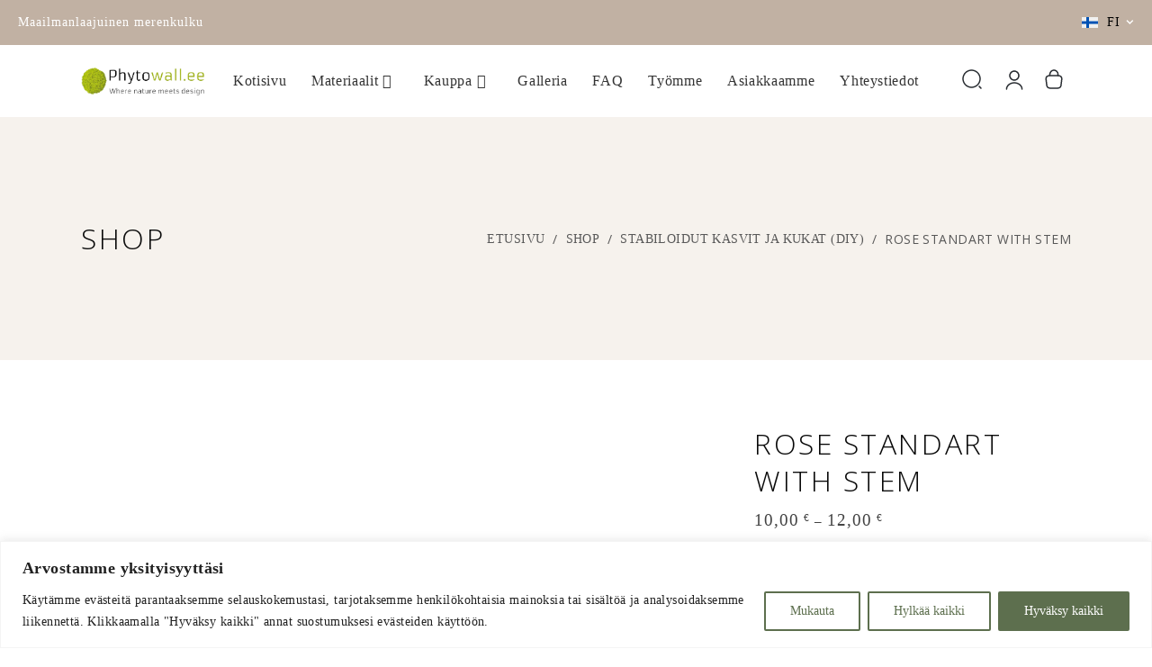

--- FILE ---
content_type: text/html; charset=UTF-8
request_url: https://phytowall.eu/fi/tuote/rose-standart-with-stem/
body_size: 72954
content:
<!DOCTYPE html>
<html dir="ltr" lang="fi" prefix="og: https://ogp.me/ns#">
<head>
	
		<meta charset="UTF-8"/>
		<link rel="profile" href="http://gmpg.org/xfn/11"/>
		
				<meta name="viewport" content="width=device-width,initial-scale=1,user-scalable=yes">
		<title>Rose Standart with stem - Phytowall</title>
	<style>img:is([sizes="auto" i], [sizes^="auto," i]) { contain-intrinsic-size: 3000px 1500px }</style>
	<link rel="alternate" hreflang="en" href="https://phytowall.ee/en/product/rose-standart-with-stem/" />
<link rel="alternate" hreflang="fi" href="https://phytowall.ee/fi/tuote/rose-standart-with-stem/" />
<link rel="alternate" hreflang="ru" href="https://phytowall.ee/ru/product/rose-standart-with-stem/" />
<link rel="alternate" hreflang="et" href="https://phytowall.ee/toode/rose-standart-with-stem/" />
<link rel="alternate" hreflang="x-default" href="https://phytowall.ee/toode/rose-standart-with-stem/" />

		<!-- All in One SEO 4.9.0 - aioseo.com -->
	<meta name="description" content="Kaikkien suosikki! Ruusut ovat yksi maailman suosituimmista kukista ja tuovat iloa tuhansille ihmisille päivittäin. Maailmassa on yli 100 lajia, joista suurin osa on peräisin Aasiasta, muutamia lajeja on alkuperäisinä Euroopasta, Pohjois-Amerikasta ja Afrikasta. Yksinomainen sisätilakäyttö / Älä kastele / Älä altista auringonvalolle / Pidä poissa lämmönlähteistä" />
	<meta name="robots" content="max-image-preview:large" />
	<meta name="google-site-verification" content="hJrvAjMSt1GKKPQHgYdFe3nVXaZ8NjyKpurI3n_3CB4" />
	<link rel="canonical" href="https://phytowall.ee/fi/tuote/rose-standart-with-stem/" />
	<meta name="generator" content="All in One SEO (AIOSEO) 4.9.0" />
		<meta property="og:locale" content="fi_FI" />
		<meta property="og:site_name" content="Phytowall - Where nature meets design" />
		<meta property="og:type" content="article" />
		<meta property="og:title" content="Rose Standart with stem - Phytowall" />
		<meta property="og:description" content="Kaikkien suosikki! Ruusut ovat yksi maailman suosituimmista kukista ja tuovat iloa tuhansille ihmisille päivittäin. Maailmassa on yli 100 lajia, joista suurin osa on peräisin Aasiasta, muutamia lajeja on alkuperäisinä Euroopasta, Pohjois-Amerikasta ja Afrikasta. Yksinomainen sisätilakäyttö / Älä kastele / Älä altista auringonvalolle / Pidä poissa lämmönlähteistä" />
		<meta property="og:url" content="https://phytowall.ee/fi/tuote/rose-standart-with-stem/" />
		<meta property="article:published_time" content="2024-01-26T13:47:46+00:00" />
		<meta property="article:modified_time" content="2024-02-27T14:29:04+00:00" />
		<meta property="article:publisher" content="https://www.facebook.com/phytowall.ee/" />
		<meta name="twitter:card" content="summary_large_image" />
		<meta name="twitter:title" content="Rose Standart with stem - Phytowall" />
		<meta name="twitter:description" content="Kaikkien suosikki! Ruusut ovat yksi maailman suosituimmista kukista ja tuovat iloa tuhansille ihmisille päivittäin. Maailmassa on yli 100 lajia, joista suurin osa on peräisin Aasiasta, muutamia lajeja on alkuperäisinä Euroopasta, Pohjois-Amerikasta ja Afrikasta. Yksinomainen sisätilakäyttö / Älä kastele / Älä altista auringonvalolle / Pidä poissa lämmönlähteistä" />
		<!-- Optimized with WP Meteor v3.4.16 - https://wordpress.org/plugins/wp-meteor/ --><script data-wpmeteor-nooptimize="true" data-no-optimize="1" data-no-defer>var _wpmeteor={"gdpr":true,"rdelay":86400000,"preload":true,"elementor-animations":true,"elementor-pp":true,"v":"3.4.16","rest_url":"https:\/\/phytowall.ee\/fi\/wp-json\/"};(()=>{try{new MutationObserver(function(){}),new Promise(function(){}),Object.assign({},{}),document.fonts.ready.then(function(){})}catch{s="wpmeteordisable=1",i=document.location.href,i.match(/[?&]wpmeteordisable/)||(o="",i.indexOf("?")==-1?i.indexOf("#")==-1?o=i+"?"+s:o=i.replace("#","?"+s+"#"):i.indexOf("#")==-1?o=i+"&"+s:o=i.replace("#","&"+s+"#"),document.location.href=o)}var s,i,o;})();

</script><script data-wpmeteor-nooptimize="true" data-no-optimize="1" data-no-defer>(()=>{var v="addEventListener",ue="removeEventListener",p="getAttribute",L="setAttribute",pe="removeAttribute",N="hasAttribute",St="querySelector",F=St+"All",U="appendChild",Q="removeChild",fe="createElement",T="tagName",Ae="getOwnPropertyDescriptor",y="prototype",W="__lookupGetter__",Ee="__lookupSetter__",m="DOMContentLoaded",f="load",B="pageshow",me="error";var d=window,c=document,Te=c.documentElement;var $=console.error;var Ke=!0,X=class{constructor(){this.known=[]}init(){let t,n,s=(r,a)=>{if(Ke&&r&&r.fn&&!r.__wpmeteor){let o=function(i){return i===r?this:(c[v](m,l=>{i.call(c,r,l,"jQueryMock")}),this)};this.known.push([r,r.fn.ready,r.fn.init?.prototype?.ready]),r.fn.ready=o,r.fn.init?.prototype?.ready&&(r.fn.init.prototype.ready=o),r.__wpmeteor=!0}return r};window.jQuery||window.$,Object.defineProperty(window,"jQuery",{get(){return t},set(r){t=s(r,"jQuery")},configurable:!0}),Object.defineProperty(window,"$",{get(){return n},set(r){n=s(r,"$")},configurable:!0})}unmock(){this.known.forEach(([t,n,s])=>{t.fn.ready=n,t.fn.init?.prototype?.ready&&s&&(t.fn.init.prototype.ready=s)}),Ke=!1}};var ge="fpo:first-interaction",he="fpo:replay-captured-events";var Je="fpo:element-loaded",Se="fpo:images-loaded",M="fpo:the-end";var Z="click",V=window,Qe=V.addEventListener.bind(V),Xe=V.removeEventListener.bind(V),Ge="removeAttribute",ve="getAttribute",Gt="setAttribute",Ne=["touchstart","touchmove","touchend","touchcancel","keydown","wheel"],Ze=["mouseover","mouseout",Z],Nt=["touchstart","touchend","touchcancel","mouseover","mouseout",Z],R="data-wpmeteor-";var Ue="dispatchEvent",je=e=>{let t=new MouseEvent(Z,{view:e.view,bubbles:!0,cancelable:!0});return Object.defineProperty(t,"target",{writable:!1,value:e.target}),t},Be=class{static capture(){let t=!1,[,n,s]=`${window.Promise}`.split(/[\s[(){]+/s);if(V["__"+s+n])return;let r=[],a=o=>{if(o.target&&Ue in o.target){if(!o.isTrusted)return;if(o.cancelable&&!Ne.includes(o.type))try{o.preventDefault()}catch{}o.stopImmediatePropagation(),o.type===Z?r.push(je(o)):Nt.includes(o.type)&&r.push(o),o.target[Gt](R+o.type,!0),t||(t=!0,V[Ue](new CustomEvent(ge)))}};V.addEventListener(he,()=>{Ze.forEach(l=>Xe(l,a,{passive:!1,capture:!0})),Ne.forEach(l=>Xe(l,a,{passive:!0,capture:!0}));let o;for(;o=r.shift();){var i=o.target;i[ve](R+"touchstart")&&i[ve](R+"touchend")&&!i[ve](R+Z)?(i[ve](R+"touchmove")||r.push(je(o)),i[Ge](R+"touchstart"),i[Ge](R+"touchend")):i[Ge](R+o.type),i[Ue](o)}}),Ze.forEach(o=>Qe(o,a,{passive:!1,capture:!0})),Ne.forEach(o=>Qe(o,a,{passive:!0,capture:!0}))}};var et=Be;var j=class{constructor(){this.l=[]}emit(t,n=null){this.l[t]&&this.l[t].forEach(s=>s(n))}on(t,n){this.l[t]||=[],this.l[t].push(n)}off(t,n){this.l[t]=(this.l[t]||[]).filter(s=>s!==n)}};var D=new j;var ye=c[fe]("span");ye[L]("id","elementor-device-mode");ye[L]("class","elementor-screen-only");var Ut=!1,tt=()=>(Ut||c.body[U](ye),getComputedStyle(ye,":after").content.replace(/"/g,""));var rt=e=>e[p]("class")||"",nt=(e,t)=>e[L]("class",t),st=()=>{d[v](f,function(){let e=tt(),t=Math.max(Te.clientWidth||0,d.innerWidth||0),n=Math.max(Te.clientHeight||0,d.innerHeight||0),s=["_animation_"+e,"animation_"+e,"_animation","_animation","animation"];Array.from(c[F](".elementor-invisible")).forEach(r=>{let a=r.getBoundingClientRect();if(a.top+d.scrollY<=n&&a.left+d.scrollX<t)try{let i=JSON.parse(r[p]("data-settings"));if(i.trigger_source)return;let l=i._animation_delay||i.animation_delay||0,u,E;for(var o=0;o<s.length;o++)if(i[s[o]]){E=s[o],u=i[E];break}if(u){let q=rt(r),J=u==="none"?q:q+" animated "+u,At=setTimeout(()=>{nt(r,J.replace(/\belementor-invisible\b/,"")),s.forEach(Tt=>delete i[Tt]),r[L]("data-settings",JSON.stringify(i))},l);D.on("fi",()=>{clearTimeout(At),nt(r,rt(r).replace(new RegExp("\b"+u+"\b"),""))})}}catch(i){console.error(i)}})})};var ot="data-in-mega_smartmenus",it=()=>{let e=c[fe]("div");e.innerHTML='<span class="sub-arrow --wp-meteor"><i class="fa" aria-hidden="true"></i></span>';let t=e.firstChild,n=s=>{let r=[];for(;s=s.previousElementSibling;)r.push(s);return r};c[v](m,function(){Array.from(c[F](".pp-advanced-menu ul")).forEach(s=>{if(s[p](ot))return;(s[p]("class")||"").match(/\bmega-menu\b/)&&s[F]("ul").forEach(o=>{o[L](ot,!0)});let r=n(s),a=r.filter(o=>o).filter(o=>o[T]==="A").pop();if(a||(a=r.map(o=>Array.from(o[F]("a"))).filter(o=>o).flat().pop()),a){let o=t.cloneNode(!0);a[U](o),new MutationObserver(l=>{l.forEach(({addedNodes:u})=>{u.forEach(E=>{if(E.nodeType===1&&E[T]==="SPAN")try{a[Q](o)}catch{}})})}).observe(a,{childList:!0})}})})};var w="readystatechange",A="message";var Y="SCRIPT",g="data-wpmeteor-",b=Object.defineProperty,Ve=Object.defineProperties,P="javascript/blocked",Pe=/^\s*(application|text)\/javascript|module\s*$/i,mt="requestAnimationFrame",gt="requestIdleCallback",ie="setTimeout",Ie="__dynamic",I=d.constructor.name+"::",ce=c.constructor.name+"::",ht=function(e,t){t=t||d;for(var n=0;n<this.length;n++)e.call(t,this[n],n,this)};"NodeList"in d&&!NodeList[y].forEach&&(NodeList[y].forEach=ht);"HTMLCollection"in d&&!HTMLCollection[y].forEach&&(HTMLCollection[y].forEach=ht);_wpmeteor["elementor-animations"]&&st(),_wpmeteor["elementor-pp"]&&it();var _e=[],Le=[],ee=[],se=!1,k=[],h={},He=!1,Bt=0,H=c.visibilityState==="visible"?d[mt]:d[ie],vt=d[gt]||H;c[v]("visibilitychange",()=>{H=c.visibilityState==="visible"?d[mt]:d[ie],vt=d[gt]||H});var C=d[ie],De,z=["src","type"],x=Object,te="definePropert";x[te+"y"]=(e,t,n)=>{if(e===d&&["jQuery","onload"].indexOf(t)>=0||(e===c||e===c.body)&&["readyState","write","writeln","on"+w].indexOf(t)>=0)return["on"+w,"on"+f].indexOf(t)&&n.set&&(h["on"+w]=h["on"+w]||[],h["on"+w].push(n.set)),e;if(e instanceof HTMLScriptElement&&z.indexOf(t)>=0){if(!e[t+"__def"]){let s=x[Ae](e,t);b(e,t,{set(r){return e[t+"__set"]?e[t+"__set"].call(e,r):s.set.call(e,r)},get(){return e[t+"__get"]?e[t+"__get"].call(e):s.get.call(e)}}),e[t+"__def"]=!0}return n.get&&(e[t+"__get"]=n.get),n.set&&(e[t+"__set"]=n.set),e}return b(e,t,n)};x[te+"ies"]=(e,t)=>{for(let n in t)x[te+"y"](e,n,t[n]);for(let n of x.getOwnPropertySymbols(t))x[te+"y"](e,n,t[n]);return e};var qe=EventTarget[y][v],yt=EventTarget[y][ue],ae=qe.bind(c),Ct=yt.bind(c),G=qe.bind(d),_t=yt.bind(d),Lt=Document[y].createElement,le=Lt.bind(c),de=c.__proto__[W]("readyState").bind(c),ct="loading";b(c,"readyState",{get(){return ct},set(e){return ct=e}});var at=e=>k.filter(([t,,n],s)=>{if(!(e.indexOf(t.type)<0)){n||(n=t.target);try{let r=n.constructor.name+"::"+t.type;for(let a=0;a<h[r].length;a++)if(h[r][a]){let o=r+"::"+s+"::"+a;if(!xe[o])return!0}}catch{}}}).length,oe,xe={},K=e=>{k.forEach(([t,n,s],r)=>{if(!(e.indexOf(t.type)<0)){s||(s=t.target);try{let a=s.constructor.name+"::"+t.type;if((h[a]||[]).length)for(let o=0;o<h[a].length;o++){let i=h[a][o];if(i){let l=a+"::"+r+"::"+o;if(!xe[l]){xe[l]=!0,c.readyState=n,oe=a;try{Bt++,!i[y]||i[y].constructor===i?i.bind(s)(t):i(t)}catch(u){$(u,i)}oe=null}}}}catch(a){$(a)}}})};ae(m,e=>{k.push([new e.constructor(m,e),de(),c])});ae(w,e=>{k.push([new e.constructor(w,e),de(),c])});G(m,e=>{k.push([new e.constructor(m,e),de(),d])});G(f,e=>{He=!0,k.push([new e.constructor(f,e),de(),d]),O||K([m,w,A,f,B])});G(B,e=>{k.push([new e.constructor(B,e),de(),d]),O||K([m,w,A,f,B])});var wt=e=>{k.push([e,c.readyState,d])},Ot=d[W]("onmessage"),Rt=d[Ee]("onmessage"),Pt=()=>{_t(A,wt),(h[I+"message"]||[]).forEach(e=>{G(A,e)}),b(d,"onmessage",{get:Ot,set:Rt})};G(A,wt);var Dt=new X;Dt.init();var Fe=()=>{!O&&!se&&(O=!0,c.readyState="loading",H($e),H(S)),He||G(f,()=>{Fe()})};G(ge,()=>{Fe()});D.on(Se,()=>{Fe()});_wpmeteor.rdelay>=0&&et.capture();var re=[-1],Ce=e=>{re=re.filter(t=>t!==e.target),re.length||C(D.emit.bind(D,M))};var O=!1,S=()=>{let e=_e.shift();if(e)e[p](g+"src")?e[N]("async")||e[Ie]?(e.isConnected&&(re.push(e),setTimeout(Ce,1e3,{target:e})),Oe(e,Ce),C(S)):Oe(e,C.bind(null,S)):(e.origtype==P&&Oe(e),C(S));else if(Le.length)_e.push(...Le),Le.length=0,C(S);else if(at([m,w,A]))K([m,w,A]),C(S);else if(He)if(at([f,B,A]))K([f,B,A]),C(S);else if(re.length>1)vt(S);else if(ee.length)_e.push(...ee),ee.length=0,C(S);else{if(d.RocketLazyLoadScripts)try{RocketLazyLoadScripts.run()}catch(t){$(t)}c.readyState="complete",Pt(),Dt.unmock(),O=!1,se=!0,d[ie](()=>Ce({target:-1}))}else O=!1},xt=e=>{let t=le(Y),n=e.attributes;for(var s=n.length-1;s>=0;s--)n[s].name.startsWith(g)||t[L](n[s].name,n[s].value);let r=e[p](g+"type");r?t.type=r:t.type="text/javascript",(e.textContent||"").match(/^\s*class RocketLazyLoadScripts/)?t.textContent=e.textContent.replace(/^\s*class\s*RocketLazyLoadScripts/,"window.RocketLazyLoadScripts=class").replace("RocketLazyLoadScripts.run();",""):t.textContent=e.textContent;for(let a of["onload","onerror","onreadystatechange"])e[a]&&(t[a]=e[a]);return t},Oe=(e,t)=>{let n=e[p](g+"src");if(n){let s=qe.bind(e);e.isConnected&&t&&(s(f,t),s(me,t)),e.origtype=e[p](g+"type")||"text/javascript",e.origsrc=n,(!e.isConnected||e[N]("nomodule")||e.type&&!Pe.test(e.type))&&t&&t(new Event(f,{target:e}))}else e.origtype===P?(e.origtype=e[p](g+"type")||"text/javascript",e[pe]("integrity"),e.textContent=e.textContent+`
`):t&&t(new Event(f,{target:e}))},We=(e,t)=>{let n=(h[e]||[]).indexOf(t);if(n>=0)return h[e][n]=void 0,!0},lt=(e,t,...n)=>{if("HTMLDocument::"+m==oe&&e===m&&!t.toString().match(/jQueryMock/)){D.on(M,c[v].bind(c,e,t,...n));return}if(t&&(e===m||e===w)){let s=ce+e;h[s]=h[s]||[],h[s].push(t),se&&K([e]);return}return ae(e,t,...n)},dt=(e,t,...n)=>{if(e===m){let s=ce+e;We(s,t)}return Ct(e,t,...n)};Ve(c,{[v]:{get(){return lt},set(){return lt}},[ue]:{get(){return dt},set(){return dt}}});var ne=c.createDocumentFragment(),$e=()=>{ne.hasChildNodes()&&(c.head[U](ne),ne=c.createDocumentFragment())},ut={},we=e=>{if(e)try{let t=new URL(e,c.location.href),n=t.origin;if(n&&!ut[n]&&c.location.host!==t.host){let s=le("link");s.rel="preconnect",s.href=n,ne[U](s),ut[n]=!0,O&&H($e)}}catch{}},be={},kt=(e,t,n,s)=>{let r=le("link");r.rel=t?"modulepre"+f:"pre"+f,r.as="script",n&&r[L]("crossorigin",n),s&&r[L]("integrity",s);try{e=new URL(e,c.location.href).href}catch{}r.href=e,ne[U](r),be[e]=!0,O&&H($e)},ke=function(...e){let t=le(...e);if(!e||e[0].toUpperCase()!==Y||!O)return t;let n=t[L].bind(t),s=t[p].bind(t),r=t[pe].bind(t),a=t[N].bind(t),o=t[W]("attributes").bind(t);return z.forEach(i=>{let l=t[W](i).bind(t),u=t[Ee](i).bind(t);x[te+"y"](t,i,{set(E){return i==="type"&&E&&!Pe.test(E)?n(i,E):((i==="src"&&E||i==="type"&&E&&t.origsrc)&&n("type",P),E?n(g+i,E):r(g+i))},get(){let E=t[p](g+i);if(i==="src")try{return new URL(E,c.location.href).href}catch{}return E}}),b(t,"orig"+i,{set(E){return u(E)},get(){return l()}})}),t[L]=function(i,l){if(z.includes(i))return i==="type"&&l&&!Pe.test(l)?n(i,l):((i==="src"&&l||i==="type"&&l&&t.origsrc)&&n("type",P),l?n(g+i,l):r(g+i));n(i,l)},t[p]=function(i){let l=z.indexOf(i)>=0?s(g+i):s(i);if(i==="src")try{return new URL(l,c.location.href).href}catch{}return l},t[N]=function(i){return z.indexOf(i)>=0?a(g+i):a(i)},b(t,"attributes",{get(){return[...o()].filter(l=>l.name!=="type").map(l=>({name:l.name.match(new RegExp(g))?l.name.replace(g,""):l.name,value:l.value}))}}),t[Ie]=!0,t};Object.defineProperty(Document[y],"createElement",{set(e){e!==ke&&(De=e)},get(){return De||ke}});var Re=new Set,ze=new MutationObserver(e=>{e.forEach(({removedNodes:t,addedNodes:n,target:s})=>{t.forEach(r=>{r.nodeType===1&&Y===r[T]&&"origtype"in r&&Re.delete(r)}),n.forEach(r=>{if(r.nodeType===1)if(Y===r[T]){if("origtype"in r){if(r.origtype!==P)return}else if(r[p]("type")!==P)return;"origtype"in r||z.forEach(o=>{let i=r[W](o).bind(r),l=r[Ee](o).bind(r);b(r,"orig"+o,{set(u){return l(u)},get(){return i()}})});let a=r[p](g+"src");if(Re.has(r)&&$("Inserted twice",r),r.parentNode){Re.add(r);let o=r[p](g+"type");(a||"").match(/\/gtm.js\?/)||r[N]("async")||r[Ie]?(ee.push(r),we(a)):r[N]("defer")||o==="module"?(Le.push(r),we(a)):(a&&!r[N]("nomodule")&&!be[a]&&kt(a,o==="module",r[N]("crossorigin")&&r[p]("crossorigin"),r[p]("integrity")),_e.push(r))}else r[v](f,o=>o.target.parentNode[Q](o.target)),r[v](me,o=>o.target.parentNode[Q](o.target)),s[U](r)}else r[T]==="LINK"&&r[p]("as")==="script"&&(be[r[p]("href")]=!0)})})}),bt={childList:!0,subtree:!0};ze.observe(c.documentElement,bt);var Mt=HTMLElement[y].attachShadow;HTMLElement[y].attachShadow=function(e){let t=Mt.call(this,e);return e.mode==="open"&&ze.observe(t,bt),t};(()=>{let e=x[Ae](HTMLIFrameElement[y],"src");b(HTMLIFrameElement[y],"src",{get(){return this.dataset.fpoSrc?this.dataset.fpoSrc:e.get.call(this)},set(t){delete this.dataset.fpoSrc,e.set.call(this,t)}})})();D.on(M,()=>{(!De||De===ke)&&(Document[y].createElement=Lt,ze.disconnect()),dispatchEvent(new CustomEvent(he)),dispatchEvent(new CustomEvent(M))});var Me=e=>{let t,n;!c.currentScript||!c.currentScript.parentNode?(t=c.body,n=t.lastChild):(n=c.currentScript,t=n.parentNode);try{let s=le("div");s.innerHTML=e,Array.from(s.childNodes).forEach(r=>{r.nodeName===Y?t.insertBefore(xt(r),n):t.insertBefore(r,n)})}catch(s){$(s)}},pt=e=>Me(e+`
`);Ve(c,{write:{get(){return Me},set(e){return Me=e}},writeln:{get(){return pt},set(e){return pt=e}}});var ft=(e,t,...n)=>{if(I+m==oe&&e===m&&!t.toString().match(/jQueryMock/)){D.on(M,d[v].bind(d,e,t,...n));return}if(I+f==oe&&e===f){D.on(M,d[v].bind(d,e,t,...n));return}if(t&&(e===f||e===B||e===m||e===A&&!se)){let s=e===m?ce+e:I+e;h[s]=h[s]||[],h[s].push(t),se&&K([e]);return}return G(e,t,...n)},Et=(e,t,...n)=>{if(e===f||e===m||e===B){let s=e===m?ce+e:I+e;We(s,t)}return _t(e,t,...n)};Ve(d,{[v]:{get(){return ft},set(){return ft}},[ue]:{get(){return Et},set(){return Et}}});var Ye=e=>{let t;return{get(){return t},set(n){return t&&We(e,n),h[e]=h[e]||[],h[e].push(n),t=n}}};G(Je,e=>{let{target:t,event:n}=e.detail,s=t===d?c.body:t,r=s[p](g+"on"+n.type);s[pe](g+"on"+n.type);try{let a=new Function("event",r);t===d?d[v](f,a.bind(t,n)):a.call(t,n)}catch(a){console.err(a)}});{let e=Ye(I+f);b(d,"onload",e),ae(m,()=>{b(c.body,"onload",e)})}b(c,"onreadystatechange",Ye(ce+w));b(d,"onmessage",Ye(I+A));(()=>{let e=d.innerHeight,t=d.innerWidth,n=r=>{let o={"4g":1250,"3g":2500,"2g":2500}[(navigator.connection||{}).effectiveType]||0,i=r.getBoundingClientRect(),l={top:-1*e-o,left:-1*t-o,bottom:e+o,right:t+o};return!(i.left>=l.right||i.right<=l.left||i.top>=l.bottom||i.bottom<=l.top)},s=(r=!0)=>{let a=1,o=-1,i={},l=()=>{o++,--a||d[ie](D.emit.bind(D,Se),_wpmeteor.rdelay)};Array.from(c.getElementsByTagName("*")).forEach(u=>{let E,q,J;if(u[T]==="IMG"){let _=u.currentSrc||u.src;_&&!i[_]&&!_.match(/^data:/i)&&((u.loading||"").toLowerCase()!=="lazy"||n(u))&&(E=_)}else if(u[T]===Y)we(u[p](g+"src"));else if(u[T]==="LINK"&&u[p]("as")==="script"&&["pre"+f,"modulepre"+f].indexOf(u[p]("rel"))>=0)be[u[p]("href")]=!0;else if((q=d.getComputedStyle(u))&&(J=(q.backgroundImage||"").match(/^url\s*\((.*?)\)/i))&&(J||[]).length){let _=J[0].slice(4,-1).replace(/"/g,"");!i[_]&&!_.match(/^data:/i)&&(E=_)}if(E){i[E]=!0;let _=new Image;r&&(a++,_[v](f,l),_[v](me,l)),_.src=E}}),c.fonts.ready.then(()=>{l()})};_wpmeteor.rdelay===0?ae(m,s):G(f,s)})();})();
//1.0.42

</script><script type="application/ld+json" class="aioseo-schema">
			{"@context":"https:\/\/schema.org","@graph":[{"@type":"BreadcrumbList","@id":"https:\/\/phytowall.ee\/fi\/tuote\/rose-standart-with-stem\/#breadcrumblist","itemListElement":[{"@type":"ListItem","@id":"https:\/\/phytowall.ee\/fi\/#listItem","position":1,"name":"Home","item":"https:\/\/phytowall.ee\/fi\/","nextItem":{"@type":"ListItem","@id":"https:\/\/phytowall.ee\/fi\/shop-2\/#listItem","name":"Shop"}},{"@type":"ListItem","@id":"https:\/\/phytowall.ee\/fi\/shop-2\/#listItem","position":2,"name":"Shop","item":"https:\/\/phytowall.ee\/fi\/shop-2\/","nextItem":{"@type":"ListItem","@id":"https:\/\/phytowall.ee\/fi\/tuotekategoria\/preserved-plants-flowers-fi\/#listItem","name":"Stabiloidut kasvit ja kukat (DIY)"},"previousItem":{"@type":"ListItem","@id":"https:\/\/phytowall.ee\/fi\/#listItem","name":"Home"}},{"@type":"ListItem","@id":"https:\/\/phytowall.ee\/fi\/tuotekategoria\/preserved-plants-flowers-fi\/#listItem","position":3,"name":"Stabiloidut kasvit ja kukat (DIY)","item":"https:\/\/phytowall.ee\/fi\/tuotekategoria\/preserved-plants-flowers-fi\/","nextItem":{"@type":"ListItem","@id":"https:\/\/phytowall.ee\/fi\/tuote\/rose-standart-with-stem\/#listItem","name":"Rose Standart with stem"},"previousItem":{"@type":"ListItem","@id":"https:\/\/phytowall.ee\/fi\/shop-2\/#listItem","name":"Shop"}},{"@type":"ListItem","@id":"https:\/\/phytowall.ee\/fi\/tuote\/rose-standart-with-stem\/#listItem","position":4,"name":"Rose Standart with stem","previousItem":{"@type":"ListItem","@id":"https:\/\/phytowall.ee\/fi\/tuotekategoria\/preserved-plants-flowers-fi\/#listItem","name":"Stabiloidut kasvit ja kukat (DIY)"}}]},{"@type":"ItemPage","@id":"https:\/\/phytowall.ee\/fi\/tuote\/rose-standart-with-stem\/#itempage","url":"https:\/\/phytowall.ee\/fi\/tuote\/rose-standart-with-stem\/","name":"Rose Standart with stem - Phytowall","description":"Kaikkien suosikki! Ruusut ovat yksi maailman suosituimmista kukista ja tuovat iloa tuhansille ihmisille p\u00e4ivitt\u00e4in. Maailmassa on yli 100 lajia, joista suurin osa on per\u00e4isin Aasiasta, muutamia lajeja on alkuper\u00e4isin\u00e4 Euroopasta, Pohjois-Amerikasta ja Afrikasta. Yksinomainen sis\u00e4tilak\u00e4ytt\u00f6 \/ \u00c4l\u00e4 kastele \/ \u00c4l\u00e4 altista auringonvalolle \/ Pid\u00e4 poissa l\u00e4mm\u00f6nl\u00e4hteist\u00e4","inLanguage":"fi","isPartOf":{"@id":"https:\/\/phytowall.ee\/fi\/#website"},"breadcrumb":{"@id":"https:\/\/phytowall.ee\/fi\/tuote\/rose-standart-with-stem\/#breadcrumblist"},"image":{"@type":"ImageObject","url":"https:\/\/phytowall.ee\/wp-content\/uploads\/2023\/11\/PRZ1640-03-rosa-tallo-standard-1.jpg","@id":"https:\/\/phytowall.ee\/fi\/tuote\/rose-standart-with-stem\/#mainImage","width":760,"height":745},"primaryImageOfPage":{"@id":"https:\/\/phytowall.ee\/fi\/tuote\/rose-standart-with-stem\/#mainImage"},"datePublished":"2024-01-26T13:47:46+00:00","dateModified":"2024-02-27T14:29:04+00:00"},{"@type":"Organization","@id":"https:\/\/phytowall.ee\/fi\/#organization","name":"Phytowall","description":"Where nature meets design","url":"https:\/\/phytowall.ee\/fi\/","telephone":"+37251946673","logo":{"@type":"ImageObject","url":"https:\/\/phytowall.ee\/wp-content\/uploads\/2024\/04\/phytowall.png","@id":"https:\/\/phytowall.ee\/fi\/tuote\/rose-standart-with-stem\/#organizationLogo","width":1280,"height":320},"image":{"@id":"https:\/\/phytowall.ee\/fi\/tuote\/rose-standart-with-stem\/#organizationLogo"},"sameAs":["https:\/\/www.facebook.com\/phytowall.ee\/","https:\/\/www.instagram.com\/phytowall\/","https:\/\/www.youtube.com\/channel\/UCoS2uEEKxg6Yz1cWxQ6CsKg"]},{"@type":"WebSite","@id":"https:\/\/phytowall.ee\/fi\/#website","url":"https:\/\/phytowall.ee\/fi\/","name":"Phytowall","description":"Where nature meets design","inLanguage":"fi","publisher":{"@id":"https:\/\/phytowall.ee\/fi\/#organization"}}]}
		</script>
		<!-- All in One SEO -->


<!-- Google Tag Manager for WordPress by gtm4wp.com -->
<script data-no-optimize="1" data-no-defer type="javascript/blocked" data-wpmeteor-type="text/javascript"  data-cfasync="false" data-pagespeed-no-defer>
	var gtm4wp_datalayer_name = "dataLayer";
	var dataLayer = dataLayer || [];
	const gtm4wp_use_sku_instead = false;
	const gtm4wp_currency = 'EUR';
	const gtm4wp_product_per_impression = 10;
	const gtm4wp_clear_ecommerce = false;
</script>
<!-- End Google Tag Manager for WordPress by gtm4wp.com --><link rel='dns-prefetch' href='//phytowall.ee' />
<link rel='dns-prefetch' href='//www.googletagmanager.com' />
<link rel='dns-prefetch' href='//fonts.googleapis.com' />
<link rel="alternate" type="application/rss+xml" title="Phytowall &raquo; syöte" href="https://phytowall.ee/fi/feed/" />
<link rel="alternate" type="application/rss+xml" title="Phytowall &raquo; kommenttien syöte" href="https://phytowall.ee/fi/comments/feed/" />
<link rel="alternate" type="application/rss+xml" title="Phytowall &raquo; Rose Standart with stem kommenttien syöte" href="https://phytowall.ee/fi/tuote/rose-standart-with-stem/feed/" />
		<!-- This site uses the Google Analytics by MonsterInsights plugin v9.9.0 - Using Analytics tracking - https://www.monsterinsights.com/ -->
							<script data-no-optimize="1" data-no-defer data-wpmeteor-src="//www.googletagmanager.com/gtag/js?id=G-H474LQKFZS"  data-cfasync="false" data-wpfc-render="false" type="javascript/blocked" data-wpmeteor-type="text/javascript"  async></script>
			<script data-no-optimize="1" data-no-defer data-cfasync="false" data-wpfc-render="false" type="javascript/blocked" data-wpmeteor-type="text/javascript" >
				var mi_version = '9.9.0';
				var mi_track_user = true;
				var mi_no_track_reason = '';
								var MonsterInsightsDefaultLocations = {"page_location":"https:\/\/phytowall.ee\/fi\/tuote\/rose-standart-with-stem\/"};
								if ( typeof MonsterInsightsPrivacyGuardFilter === 'function' ) {
					var MonsterInsightsLocations = (typeof MonsterInsightsExcludeQuery === 'object') ? MonsterInsightsPrivacyGuardFilter( MonsterInsightsExcludeQuery ) : MonsterInsightsPrivacyGuardFilter( MonsterInsightsDefaultLocations );
				} else {
					var MonsterInsightsLocations = (typeof MonsterInsightsExcludeQuery === 'object') ? MonsterInsightsExcludeQuery : MonsterInsightsDefaultLocations;
				}

								var disableStrs = [
										'ga-disable-G-H474LQKFZS',
									];

				/* Function to detect opted out users */
				function __gtagTrackerIsOptedOut() {
					for (var index = 0; index < disableStrs.length; index++) {
						if (document.cookie.indexOf(disableStrs[index] + '=true') > -1) {
							return true;
						}
					}

					return false;
				}

				/* Disable tracking if the opt-out cookie exists. */
				if (__gtagTrackerIsOptedOut()) {
					for (var index = 0; index < disableStrs.length; index++) {
						window[disableStrs[index]] = true;
					}
				}

				/* Opt-out function */
				function __gtagTrackerOptout() {
					for (var index = 0; index < disableStrs.length; index++) {
						document.cookie = disableStrs[index] + '=true; expires=Thu, 31 Dec 2099 23:59:59 UTC; path=/';
						window[disableStrs[index]] = true;
					}
				}

				if ('undefined' === typeof gaOptout) {
					function gaOptout() {
						__gtagTrackerOptout();
					}
				}
								window.dataLayer = window.dataLayer || [];

				window.MonsterInsightsDualTracker = {
					helpers: {},
					trackers: {},
				};
				if (mi_track_user) {
					function __gtagDataLayer() {
						dataLayer.push(arguments);
					}

					function __gtagTracker(type, name, parameters) {
						if (!parameters) {
							parameters = {};
						}

						if (parameters.send_to) {
							__gtagDataLayer.apply(null, arguments);
							return;
						}

						if (type === 'event') {
														parameters.send_to = monsterinsights_frontend.v4_id;
							var hookName = name;
							if (typeof parameters['event_category'] !== 'undefined') {
								hookName = parameters['event_category'] + ':' + name;
							}

							if (typeof MonsterInsightsDualTracker.trackers[hookName] !== 'undefined') {
								MonsterInsightsDualTracker.trackers[hookName](parameters);
							} else {
								__gtagDataLayer('event', name, parameters);
							}
							
						} else {
							__gtagDataLayer.apply(null, arguments);
						}
					}

					__gtagTracker('js', new Date());
					__gtagTracker('set', {
						'developer_id.dZGIzZG': true,
											});
					if ( MonsterInsightsLocations.page_location ) {
						__gtagTracker('set', MonsterInsightsLocations);
					}
										__gtagTracker('config', 'G-H474LQKFZS', {"forceSSL":"true","link_attribution":"true"} );
										window.gtag = __gtagTracker;										(function () {
						/* https://developers.google.com/analytics/devguides/collection/analyticsjs/ */
						/* ga and __gaTracker compatibility shim. */
						var noopfn = function () {
							return null;
						};
						var newtracker = function () {
							return new Tracker();
						};
						var Tracker = function () {
							return null;
						};
						var p = Tracker.prototype;
						p.get = noopfn;
						p.set = noopfn;
						p.send = function () {
							var args = Array.prototype.slice.call(arguments);
							args.unshift('send');
							__gaTracker.apply(null, args);
						};
						var __gaTracker = function () {
							var len = arguments.length;
							if (len === 0) {
								return;
							}
							var f = arguments[len - 1];
							if (typeof f !== 'object' || f === null || typeof f.hitCallback !== 'function') {
								if ('send' === arguments[0]) {
									var hitConverted, hitObject = false, action;
									if ('event' === arguments[1]) {
										if ('undefined' !== typeof arguments[3]) {
											hitObject = {
												'eventAction': arguments[3],
												'eventCategory': arguments[2],
												'eventLabel': arguments[4],
												'value': arguments[5] ? arguments[5] : 1,
											}
										}
									}
									if ('pageview' === arguments[1]) {
										if ('undefined' !== typeof arguments[2]) {
											hitObject = {
												'eventAction': 'page_view',
												'page_path': arguments[2],
											}
										}
									}
									if (typeof arguments[2] === 'object') {
										hitObject = arguments[2];
									}
									if (typeof arguments[5] === 'object') {
										Object.assign(hitObject, arguments[5]);
									}
									if ('undefined' !== typeof arguments[1].hitType) {
										hitObject = arguments[1];
										if ('pageview' === hitObject.hitType) {
											hitObject.eventAction = 'page_view';
										}
									}
									if (hitObject) {
										action = 'timing' === arguments[1].hitType ? 'timing_complete' : hitObject.eventAction;
										hitConverted = mapArgs(hitObject);
										__gtagTracker('event', action, hitConverted);
									}
								}
								return;
							}

							function mapArgs(args) {
								var arg, hit = {};
								var gaMap = {
									'eventCategory': 'event_category',
									'eventAction': 'event_action',
									'eventLabel': 'event_label',
									'eventValue': 'event_value',
									'nonInteraction': 'non_interaction',
									'timingCategory': 'event_category',
									'timingVar': 'name',
									'timingValue': 'value',
									'timingLabel': 'event_label',
									'page': 'page_path',
									'location': 'page_location',
									'title': 'page_title',
									'referrer' : 'page_referrer',
								};
								for (arg in args) {
																		if (!(!args.hasOwnProperty(arg) || !gaMap.hasOwnProperty(arg))) {
										hit[gaMap[arg]] = args[arg];
									} else {
										hit[arg] = args[arg];
									}
								}
								return hit;
							}

							try {
								f.hitCallback();
							} catch (ex) {
							}
						};
						__gaTracker.create = newtracker;
						__gaTracker.getByName = newtracker;
						__gaTracker.getAll = function () {
							return [];
						};
						__gaTracker.remove = noopfn;
						__gaTracker.loaded = true;
						window['__gaTracker'] = __gaTracker;
					})();
									} else {
										console.log("");
					(function () {
						function __gtagTracker() {
							return null;
						}

						window['__gtagTracker'] = __gtagTracker;
						window['gtag'] = __gtagTracker;
					})();
									}
			</script>
			
							<!-- / Google Analytics by MonsterInsights -->
		<script data-no-optimize="1" data-no-defer type="javascript/blocked" data-wpmeteor-type="text/javascript" >
/* <![CDATA[ */
window._wpemojiSettings = {"baseUrl":"https:\/\/s.w.org\/images\/core\/emoji\/16.0.1\/72x72\/","ext":".png","svgUrl":"https:\/\/s.w.org\/images\/core\/emoji\/16.0.1\/svg\/","svgExt":".svg","source":{"concatemoji":"https:\/\/phytowall.ee\/wp-includes\/js\/wp-emoji-release.min.js?ver=6.8.3"}};
/*! This file is auto-generated */
!function(s,n){var o,i,e;function c(e){try{var t={supportTests:e,timestamp:(new Date).valueOf()};sessionStorage.setItem(o,JSON.stringify(t))}catch(e){}}function p(e,t,n){e.clearRect(0,0,e.canvas.width,e.canvas.height),e.fillText(t,0,0);var t=new Uint32Array(e.getImageData(0,0,e.canvas.width,e.canvas.height).data),a=(e.clearRect(0,0,e.canvas.width,e.canvas.height),e.fillText(n,0,0),new Uint32Array(e.getImageData(0,0,e.canvas.width,e.canvas.height).data));return t.every(function(e,t){return e===a[t]})}function u(e,t){e.clearRect(0,0,e.canvas.width,e.canvas.height),e.fillText(t,0,0);for(var n=e.getImageData(16,16,1,1),a=0;a<n.data.length;a++)if(0!==n.data[a])return!1;return!0}function f(e,t,n,a){switch(t){case"flag":return n(e,"\ud83c\udff3\ufe0f\u200d\u26a7\ufe0f","\ud83c\udff3\ufe0f\u200b\u26a7\ufe0f")?!1:!n(e,"\ud83c\udde8\ud83c\uddf6","\ud83c\udde8\u200b\ud83c\uddf6")&&!n(e,"\ud83c\udff4\udb40\udc67\udb40\udc62\udb40\udc65\udb40\udc6e\udb40\udc67\udb40\udc7f","\ud83c\udff4\u200b\udb40\udc67\u200b\udb40\udc62\u200b\udb40\udc65\u200b\udb40\udc6e\u200b\udb40\udc67\u200b\udb40\udc7f");case"emoji":return!a(e,"\ud83e\udedf")}return!1}function g(e,t,n,a){var r="undefined"!=typeof WorkerGlobalScope&&self instanceof WorkerGlobalScope?new OffscreenCanvas(300,150):s.createElement("canvas"),o=r.getContext("2d",{willReadFrequently:!0}),i=(o.textBaseline="top",o.font="600 32px Arial",{});return e.forEach(function(e){i[e]=t(o,e,n,a)}),i}function t(e){var t=s.createElement("script");t.src=e,t.defer=!0,s.head.appendChild(t)}"undefined"!=typeof Promise&&(o="wpEmojiSettingsSupports",i=["flag","emoji"],n.supports={everything:!0,everythingExceptFlag:!0},e=new Promise(function(e){s.addEventListener("DOMContentLoaded",e,{once:!0})}),new Promise(function(t){var n=function(){try{var e=JSON.parse(sessionStorage.getItem(o));if("object"==typeof e&&"number"==typeof e.timestamp&&(new Date).valueOf()<e.timestamp+604800&&"object"==typeof e.supportTests)return e.supportTests}catch(e){}return null}();if(!n){if("undefined"!=typeof Worker&&"undefined"!=typeof OffscreenCanvas&&"undefined"!=typeof URL&&URL.createObjectURL&&"undefined"!=typeof Blob)try{var e="postMessage("+g.toString()+"("+[JSON.stringify(i),f.toString(),p.toString(),u.toString()].join(",")+"));",a=new Blob([e],{type:"text/javascript"}),r=new Worker(URL.createObjectURL(a),{name:"wpTestEmojiSupports"});return void(r.onmessage=function(e){c(n=e.data),r.terminate(),t(n)})}catch(e){}c(n=g(i,f,p,u))}t(n)}).then(function(e){for(var t in e)n.supports[t]=e[t],n.supports.everything=n.supports.everything&&n.supports[t],"flag"!==t&&(n.supports.everythingExceptFlag=n.supports.everythingExceptFlag&&n.supports[t]);n.supports.everythingExceptFlag=n.supports.everythingExceptFlag&&!n.supports.flag,n.DOMReady=!1,n.readyCallback=function(){n.DOMReady=!0}}).then(function(){return e}).then(function(){var e;n.supports.everything||(n.readyCallback(),(e=n.source||{}).concatemoji?t(e.concatemoji):e.wpemoji&&e.twemoji&&(t(e.twemoji),t(e.wpemoji)))}))}((window,document),window._wpemojiSettings);
/* ]]> */
</script>

<style id='wp-emoji-styles-inline-css' type='text/css'>

	img.wp-smiley, img.emoji {
		display: inline !important;
		border: none !important;
		box-shadow: none !important;
		height: 1em !important;
		width: 1em !important;
		margin: 0 0.07em !important;
		vertical-align: -0.1em !important;
		background: none !important;
		padding: 0 !important;
	}
</style>
<link rel='stylesheet' id='wp-block-library-css' href='https://phytowall.ee/wp-includes/css/dist/block-library/style.min.css?ver=6.8.3' type='text/css' media='all' />
<link rel='stylesheet' id='aioseo/css/src/vue/standalone/blocks/table-of-contents/global.scss-css' href='https://phytowall.ee/wp-content/plugins/all-in-one-seo-pack/dist/Lite/assets/css/table-of-contents/global.e90f6d47.css?ver=4.9.0' type='text/css' media='all' />
<link rel='stylesheet' id='yith-wcan-shortcodes-css' href='https://phytowall.ee/wp-content/plugins/yith-woocommerce-ajax-navigation/assets/css/shortcodes.css?ver=5.10.0' type='text/css' media='all' />
<style id='yith-wcan-shortcodes-inline-css' type='text/css'>
:root{
	--yith-wcan-filters_colors_titles: #434343;
	--yith-wcan-filters_colors_background: #FFFFFF;
	--yith-wcan-filters_colors_accent: #A7144C;
	--yith-wcan-filters_colors_accent_r: 167;
	--yith-wcan-filters_colors_accent_g: 20;
	--yith-wcan-filters_colors_accent_b: 76;
	--yith-wcan-color_swatches_border_radius: 100%;
	--yith-wcan-color_swatches_size: 30px;
	--yith-wcan-labels_style_background: #FFFFFF;
	--yith-wcan-labels_style_background_hover: #A7144C;
	--yith-wcan-labels_style_background_active: #A7144C;
	--yith-wcan-labels_style_text: #434343;
	--yith-wcan-labels_style_text_hover: #FFFFFF;
	--yith-wcan-labels_style_text_active: #FFFFFF;
	--yith-wcan-anchors_style_text: #434343;
	--yith-wcan-anchors_style_text_hover: #A7144C;
	--yith-wcan-anchors_style_text_active: #A7144C;
}
</style>
<style id='global-styles-inline-css' type='text/css'>
:root{--wp--preset--aspect-ratio--square: 1;--wp--preset--aspect-ratio--4-3: 4/3;--wp--preset--aspect-ratio--3-4: 3/4;--wp--preset--aspect-ratio--3-2: 3/2;--wp--preset--aspect-ratio--2-3: 2/3;--wp--preset--aspect-ratio--16-9: 16/9;--wp--preset--aspect-ratio--9-16: 9/16;--wp--preset--color--black: #000000;--wp--preset--color--cyan-bluish-gray: #abb8c3;--wp--preset--color--white: #ffffff;--wp--preset--color--pale-pink: #f78da7;--wp--preset--color--vivid-red: #cf2e2e;--wp--preset--color--luminous-vivid-orange: #ff6900;--wp--preset--color--luminous-vivid-amber: #fcb900;--wp--preset--color--light-green-cyan: #7bdcb5;--wp--preset--color--vivid-green-cyan: #00d084;--wp--preset--color--pale-cyan-blue: #8ed1fc;--wp--preset--color--vivid-cyan-blue: #0693e3;--wp--preset--color--vivid-purple: #9b51e0;--wp--preset--gradient--vivid-cyan-blue-to-vivid-purple: linear-gradient(135deg,rgba(6,147,227,1) 0%,rgb(155,81,224) 100%);--wp--preset--gradient--light-green-cyan-to-vivid-green-cyan: linear-gradient(135deg,rgb(122,220,180) 0%,rgb(0,208,130) 100%);--wp--preset--gradient--luminous-vivid-amber-to-luminous-vivid-orange: linear-gradient(135deg,rgba(252,185,0,1) 0%,rgba(255,105,0,1) 100%);--wp--preset--gradient--luminous-vivid-orange-to-vivid-red: linear-gradient(135deg,rgba(255,105,0,1) 0%,rgb(207,46,46) 100%);--wp--preset--gradient--very-light-gray-to-cyan-bluish-gray: linear-gradient(135deg,rgb(238,238,238) 0%,rgb(169,184,195) 100%);--wp--preset--gradient--cool-to-warm-spectrum: linear-gradient(135deg,rgb(74,234,220) 0%,rgb(151,120,209) 20%,rgb(207,42,186) 40%,rgb(238,44,130) 60%,rgb(251,105,98) 80%,rgb(254,248,76) 100%);--wp--preset--gradient--blush-light-purple: linear-gradient(135deg,rgb(255,206,236) 0%,rgb(152,150,240) 100%);--wp--preset--gradient--blush-bordeaux: linear-gradient(135deg,rgb(254,205,165) 0%,rgb(254,45,45) 50%,rgb(107,0,62) 100%);--wp--preset--gradient--luminous-dusk: linear-gradient(135deg,rgb(255,203,112) 0%,rgb(199,81,192) 50%,rgb(65,88,208) 100%);--wp--preset--gradient--pale-ocean: linear-gradient(135deg,rgb(255,245,203) 0%,rgb(182,227,212) 50%,rgb(51,167,181) 100%);--wp--preset--gradient--electric-grass: linear-gradient(135deg,rgb(202,248,128) 0%,rgb(113,206,126) 100%);--wp--preset--gradient--midnight: linear-gradient(135deg,rgb(2,3,129) 0%,rgb(40,116,252) 100%);--wp--preset--font-size--small: 13px;--wp--preset--font-size--medium: 20px;--wp--preset--font-size--large: 36px;--wp--preset--font-size--x-large: 42px;--wp--preset--font-family--plus-jakarta-sans: plus-jakarta-sans;--wp--preset--font-family--manrope: manrope;--wp--preset--spacing--20: 0.44rem;--wp--preset--spacing--30: 0.67rem;--wp--preset--spacing--40: 1rem;--wp--preset--spacing--50: 1.5rem;--wp--preset--spacing--60: 2.25rem;--wp--preset--spacing--70: 3.38rem;--wp--preset--spacing--80: 5.06rem;--wp--preset--shadow--natural: 6px 6px 9px rgba(0, 0, 0, 0.2);--wp--preset--shadow--deep: 12px 12px 50px rgba(0, 0, 0, 0.4);--wp--preset--shadow--sharp: 6px 6px 0px rgba(0, 0, 0, 0.2);--wp--preset--shadow--outlined: 6px 6px 0px -3px rgba(255, 255, 255, 1), 6px 6px rgba(0, 0, 0, 1);--wp--preset--shadow--crisp: 6px 6px 0px rgba(0, 0, 0, 1);}:where(body) { margin: 0; }.wp-site-blocks > .alignleft { float: left; margin-right: 2em; }.wp-site-blocks > .alignright { float: right; margin-left: 2em; }.wp-site-blocks > .aligncenter { justify-content: center; margin-left: auto; margin-right: auto; }:where(.is-layout-flex){gap: 0.5em;}:where(.is-layout-grid){gap: 0.5em;}.is-layout-flow > .alignleft{float: left;margin-inline-start: 0;margin-inline-end: 2em;}.is-layout-flow > .alignright{float: right;margin-inline-start: 2em;margin-inline-end: 0;}.is-layout-flow > .aligncenter{margin-left: auto !important;margin-right: auto !important;}.is-layout-constrained > .alignleft{float: left;margin-inline-start: 0;margin-inline-end: 2em;}.is-layout-constrained > .alignright{float: right;margin-inline-start: 2em;margin-inline-end: 0;}.is-layout-constrained > .aligncenter{margin-left: auto !important;margin-right: auto !important;}.is-layout-constrained > :where(:not(.alignleft):not(.alignright):not(.alignfull)){margin-left: auto !important;margin-right: auto !important;}body .is-layout-flex{display: flex;}.is-layout-flex{flex-wrap: wrap;align-items: center;}.is-layout-flex > :is(*, div){margin: 0;}body .is-layout-grid{display: grid;}.is-layout-grid > :is(*, div){margin: 0;}body{padding-top: 0px;padding-right: 0px;padding-bottom: 0px;padding-left: 0px;}a:where(:not(.wp-element-button)){text-decoration: underline;}:root :where(.wp-element-button, .wp-block-button__link){background-color: #32373c;border-width: 0;color: #fff;font-family: inherit;font-size: inherit;line-height: inherit;padding: calc(0.667em + 2px) calc(1.333em + 2px);text-decoration: none;}.has-black-color{color: var(--wp--preset--color--black) !important;}.has-cyan-bluish-gray-color{color: var(--wp--preset--color--cyan-bluish-gray) !important;}.has-white-color{color: var(--wp--preset--color--white) !important;}.has-pale-pink-color{color: var(--wp--preset--color--pale-pink) !important;}.has-vivid-red-color{color: var(--wp--preset--color--vivid-red) !important;}.has-luminous-vivid-orange-color{color: var(--wp--preset--color--luminous-vivid-orange) !important;}.has-luminous-vivid-amber-color{color: var(--wp--preset--color--luminous-vivid-amber) !important;}.has-light-green-cyan-color{color: var(--wp--preset--color--light-green-cyan) !important;}.has-vivid-green-cyan-color{color: var(--wp--preset--color--vivid-green-cyan) !important;}.has-pale-cyan-blue-color{color: var(--wp--preset--color--pale-cyan-blue) !important;}.has-vivid-cyan-blue-color{color: var(--wp--preset--color--vivid-cyan-blue) !important;}.has-vivid-purple-color{color: var(--wp--preset--color--vivid-purple) !important;}.has-black-background-color{background-color: var(--wp--preset--color--black) !important;}.has-cyan-bluish-gray-background-color{background-color: var(--wp--preset--color--cyan-bluish-gray) !important;}.has-white-background-color{background-color: var(--wp--preset--color--white) !important;}.has-pale-pink-background-color{background-color: var(--wp--preset--color--pale-pink) !important;}.has-vivid-red-background-color{background-color: var(--wp--preset--color--vivid-red) !important;}.has-luminous-vivid-orange-background-color{background-color: var(--wp--preset--color--luminous-vivid-orange) !important;}.has-luminous-vivid-amber-background-color{background-color: var(--wp--preset--color--luminous-vivid-amber) !important;}.has-light-green-cyan-background-color{background-color: var(--wp--preset--color--light-green-cyan) !important;}.has-vivid-green-cyan-background-color{background-color: var(--wp--preset--color--vivid-green-cyan) !important;}.has-pale-cyan-blue-background-color{background-color: var(--wp--preset--color--pale-cyan-blue) !important;}.has-vivid-cyan-blue-background-color{background-color: var(--wp--preset--color--vivid-cyan-blue) !important;}.has-vivid-purple-background-color{background-color: var(--wp--preset--color--vivid-purple) !important;}.has-black-border-color{border-color: var(--wp--preset--color--black) !important;}.has-cyan-bluish-gray-border-color{border-color: var(--wp--preset--color--cyan-bluish-gray) !important;}.has-white-border-color{border-color: var(--wp--preset--color--white) !important;}.has-pale-pink-border-color{border-color: var(--wp--preset--color--pale-pink) !important;}.has-vivid-red-border-color{border-color: var(--wp--preset--color--vivid-red) !important;}.has-luminous-vivid-orange-border-color{border-color: var(--wp--preset--color--luminous-vivid-orange) !important;}.has-luminous-vivid-amber-border-color{border-color: var(--wp--preset--color--luminous-vivid-amber) !important;}.has-light-green-cyan-border-color{border-color: var(--wp--preset--color--light-green-cyan) !important;}.has-vivid-green-cyan-border-color{border-color: var(--wp--preset--color--vivid-green-cyan) !important;}.has-pale-cyan-blue-border-color{border-color: var(--wp--preset--color--pale-cyan-blue) !important;}.has-vivid-cyan-blue-border-color{border-color: var(--wp--preset--color--vivid-cyan-blue) !important;}.has-vivid-purple-border-color{border-color: var(--wp--preset--color--vivid-purple) !important;}.has-vivid-cyan-blue-to-vivid-purple-gradient-background{background: var(--wp--preset--gradient--vivid-cyan-blue-to-vivid-purple) !important;}.has-light-green-cyan-to-vivid-green-cyan-gradient-background{background: var(--wp--preset--gradient--light-green-cyan-to-vivid-green-cyan) !important;}.has-luminous-vivid-amber-to-luminous-vivid-orange-gradient-background{background: var(--wp--preset--gradient--luminous-vivid-amber-to-luminous-vivid-orange) !important;}.has-luminous-vivid-orange-to-vivid-red-gradient-background{background: var(--wp--preset--gradient--luminous-vivid-orange-to-vivid-red) !important;}.has-very-light-gray-to-cyan-bluish-gray-gradient-background{background: var(--wp--preset--gradient--very-light-gray-to-cyan-bluish-gray) !important;}.has-cool-to-warm-spectrum-gradient-background{background: var(--wp--preset--gradient--cool-to-warm-spectrum) !important;}.has-blush-light-purple-gradient-background{background: var(--wp--preset--gradient--blush-light-purple) !important;}.has-blush-bordeaux-gradient-background{background: var(--wp--preset--gradient--blush-bordeaux) !important;}.has-luminous-dusk-gradient-background{background: var(--wp--preset--gradient--luminous-dusk) !important;}.has-pale-ocean-gradient-background{background: var(--wp--preset--gradient--pale-ocean) !important;}.has-electric-grass-gradient-background{background: var(--wp--preset--gradient--electric-grass) !important;}.has-midnight-gradient-background{background: var(--wp--preset--gradient--midnight) !important;}.has-small-font-size{font-size: var(--wp--preset--font-size--small) !important;}.has-medium-font-size{font-size: var(--wp--preset--font-size--medium) !important;}.has-large-font-size{font-size: var(--wp--preset--font-size--large) !important;}.has-x-large-font-size{font-size: var(--wp--preset--font-size--x-large) !important;}.has-plus-jakarta-sans-font-family{font-family: var(--wp--preset--font-family--plus-jakarta-sans) !important;}.has-manrope-font-family{font-family: var(--wp--preset--font-family--manrope) !important;}
:where(.wp-block-post-template.is-layout-flex){gap: 1.25em;}:where(.wp-block-post-template.is-layout-grid){gap: 1.25em;}
:where(.wp-block-columns.is-layout-flex){gap: 2em;}:where(.wp-block-columns.is-layout-grid){gap: 2em;}
:root :where(.wp-block-pullquote){font-size: 1.5em;line-height: 1.6;}
</style>
<link rel='stylesheet' id='wpml-blocks-css' href='https://phytowall.ee/wp-content/plugins/sitepress-multilingual-cms/dist/css/blocks/styles.css?ver=4.6.13' type='text/css' media='all' />
<link rel='stylesheet' id='contact-form-7-css' href='https://phytowall.ee/wp-content/plugins/contact-form-7/includes/css/styles.css?ver=6.1.3' type='text/css' media='all' />
<link rel='stylesheet' id='uaf_client_css-css' href='https://phytowall.ee/wp-content/uploads/useanyfont/uaf.css?ver=1762175190' type='text/css' media='all' />
<style id='woocommerce-inline-inline-css' type='text/css'>
.woocommerce form .form-row .required { visibility: visible; }
</style>
<link rel='stylesheet' id='wpos-slick-style-css' href='https://phytowall.ee/wp-content/plugins/woo-product-slider-and-carousel-with-category/assets/css/slick.css?ver=3.0.3' type='text/css' media='all' />
<link rel='stylesheet' id='wcpscwc-public-style-css' href='https://phytowall.ee/wp-content/plugins/woo-product-slider-and-carousel-with-category/assets/css/wcpscwc-public.css?ver=3.0.3' type='text/css' media='all' />
<link rel='stylesheet' id='montonio-style-css' href='https://phytowall.ee/wp-content/plugins/montonio-for-woocommerce/assets/css/montonio-style.css?ver=9.2.2' type='text/css' media='all' />
<link rel='stylesheet' id='lightgallery-css' href='https://phytowall.ee/wp-content/plugins/wpc-product-videos/assets/libs/lightgallery/css/lightgallery.min.css?ver=6.8.3' type='text/css' media='all' />
<link rel='stylesheet' id='wpcpv-feather-css' href='https://phytowall.ee/wp-content/plugins/wpc-product-videos/assets/libs/feather/feather.css?ver=6.8.3' type='text/css' media='all' />
<link rel='stylesheet' id='wpcpv-frontend-css' href='https://phytowall.ee/wp-content/plugins/wpc-product-videos/assets/css/frontend.css?ver=6.8.3' type='text/css' media='all' />
<link rel='stylesheet' id='brands-styles-css' href='https://phytowall.ee/wp-content/plugins/woocommerce/assets/css/brands.css?ver=10.3.5' type='text/css' media='all' />
<link rel='stylesheet' id='allston-eltdf-default-style-css' href='https://phytowall.ee/wp-content/themes/allston/style.css?ver=6.8.3' type='text/css' media='all' />
<link rel='stylesheet' id='allston-eltdf-modules-css' href='https://phytowall.ee/wp-content/themes/allston/assets/css/modules.min.css?ver=6.8.3' type='text/css' media='all' />
<link rel='stylesheet' id='eltdf-font_awesome-css' href='https://phytowall.ee/wp-content/themes/allston/assets/css/font-awesome/css/font-awesome.min.css?ver=6.8.3' type='text/css' media='all' />
<link rel='stylesheet' id='eltdf-font_elegant-css' href='https://phytowall.ee/wp-content/themes/allston/assets/css/elegant-icons/style.min.css?ver=6.8.3' type='text/css' media='all' />
<link rel='stylesheet' id='eltdf-ion_icons-css' href='https://phytowall.ee/wp-content/themes/allston/assets/css/ion-icons/css/ionicons.min.css?ver=6.8.3' type='text/css' media='all' />
<link rel='stylesheet' id='eltdf-linea_icons-css' href='https://phytowall.ee/wp-content/themes/allston/assets/css/linea-icons/style.css?ver=6.8.3' type='text/css' media='all' />
<link rel='stylesheet' id='eltdf-linear_icons-css' href='https://phytowall.ee/wp-content/themes/allston/assets/css/linear-icons/style.css?ver=6.8.3' type='text/css' media='all' />
<link rel='stylesheet' id='eltdf-simple_line_icons-css' href='https://phytowall.ee/wp-content/themes/allston/assets/css/simple-line-icons/simple-line-icons.css?ver=6.8.3' type='text/css' media='all' />
<link rel='stylesheet' id='eltdf-dripicons-css' href='https://phytowall.ee/wp-content/themes/allston/assets/css/dripicons/dripicons.css?ver=6.8.3' type='text/css' media='all' />
<link rel='stylesheet' id='mediaelement-css' href='https://phytowall.ee/wp-includes/js/mediaelement/mediaelementplayer-legacy.min.css?ver=4.2.17' type='text/css' media='all' />
<link rel='stylesheet' id='wp-mediaelement-css' href='https://phytowall.ee/wp-includes/js/mediaelement/wp-mediaelement.min.css?ver=6.8.3' type='text/css' media='all' />
<link rel='stylesheet' id='allston-eltdf-woo-css' href='https://phytowall.ee/wp-content/themes/allston/assets/css/woocommerce.min.css?ver=6.8.3' type='text/css' media='all' />
<style id='allston-eltdf-woo-inline-css' type='text/css'>
.postid-16265.eltdf-boxed .eltdf-wrapper { background-attachment: fixed;}
</style>
<link rel='stylesheet' id='allston-eltdf-woo-responsive-css' href='https://phytowall.ee/wp-content/themes/allston/assets/css/woocommerce-responsive.min.css?ver=6.8.3' type='text/css' media='all' />
<link rel='stylesheet' id='allston-eltdf-style-dynamic-css' href='https://phytowall.ee/wp-content/themes/allston/assets/css/style_dynamic.css?ver=1751014660' type='text/css' media='all' />
<link rel='stylesheet' id='allston-eltdf-modules-responsive-css' href='https://phytowall.ee/wp-content/themes/allston/assets/css/modules-responsive.min.css?ver=6.8.3' type='text/css' media='all' />
<link rel='stylesheet' id='allston-eltdf-style-dynamic-responsive-css' href='https://phytowall.ee/wp-content/themes/allston/assets/css/style_dynamic_responsive.css?ver=1751014660' type='text/css' media='all' />
<link rel='stylesheet' id='allston-eltdf-google-fonts-css' href='https://fonts.googleapis.com/css?family=Raleway%3A300%2C400%2C600%2C700%7COpen+Sans%3A300%2C400%2C600%2C700&#038;subset=latin-ext&#038;ver=1.0.0' type='text/css' media='all' />
<link rel='stylesheet' id='select2-css' href='https://phytowall.ee/wp-content/plugins/woocommerce/assets/css/select2.css?ver=10.3.5' type='text/css' media='all' />
<link rel='stylesheet' id='thwvsf-public-style-css' href='https://phytowall.ee/wp-content/plugins/product-variation-swatches-for-woocommerce/public/assets/css/thwvsf-public.min.css?ver=6.8.3' type='text/css' media='all' />
<style id='thwvsf-public-style-inline-css' type='text/css'>

       		.thwvsf-wrapper-ul .thwvsf-wrapper-item-li.attr_swatch_design_default {
               	width: 45px; 
               	border-radius: 2px; 
               	height:  45px;
               	box-shadow: 0 0 0 1px #d1d7da; 
           	}
           	.thwvsf-wrapper-ul .thwvsf-wrapper-item-li.thwvsf-label-li.attr_swatch_design_default{
               	width: auto; 
               	height:  45px;
               	color: #000;
               	background-color: #fff;
           	}
           	.thwvsf-wrapper-ul .thwvsf-label-li.attr_swatch_design_default .thwvsf-item-span.item-span-text{
           		font-size: 16px;
           	}
			.thwvsf-wrapper-ul .thwvsf-tooltip .tooltiptext.tooltip_swatch_design_default {
					background-color: #000000;
					color : #ffffff;
			}
			.thwvsf-wrapper-ul .thwvsf-tooltip .tooltiptext.tooltip_swatch_design_default::after{
					border-color: #000000 transparent transparent;
			}
			.thwvsf-wrapper-ul .thwvsf-wrapper-item-li.attr_swatch_design_default.thwvsf-selected, .thwvsf-wrapper-ul .thwvsf-wrapper-item-li.attr_swatch_design_default.thwvsf-selected:hover{
			    -webkit-box-shadow: 0 0 0 2px #827d7d;
			    box-shadow: 0 0 0 2px #827d7d;
			}
			.thwvsf-wrapper-ul .thwvsf-wrapper-item-li.attr_swatch_design_default:hover{
				-webkit-box-shadow: 0 0 0 3px #aaaaaa;
				box-shadow: 0 0 0 3px #aaaaaa;
			}
		
			.thwvsf-wrapper-ul .thwvsf-wrapper-item-li.thwvsf-label-li.attr_swatch_design_default.thwvsf-selected:after {
				content: '';
			}
		

       		.thwvsf-wrapper-ul .thwvsf-wrapper-item-li.attr_swatch_design_1 {
               	width: 45px; 
               	border-radius: 50px; 
               	height:  45px;
               	box-shadow: 0 0 0 1px #d1d7da; 
           	}
           	.thwvsf-wrapper-ul .thwvsf-wrapper-item-li.thwvsf-label-li.attr_swatch_design_1{
               	width: auto; 
               	height:  45px;
               	color: #000;
               	background-color: #fff;
           	}
           	.thwvsf-wrapper-ul .thwvsf-label-li.attr_swatch_design_1 .thwvsf-item-span.item-span-text{
           		font-size: 16px;
           	}
			.thwvsf-wrapper-ul .thwvsf-tooltip .tooltiptext.tooltip_swatch_design_1 {
					background-color: #000000;
					color : #ffffff;
			}
			.thwvsf-wrapper-ul .thwvsf-tooltip .tooltiptext.tooltip_swatch_design_1::after{
					border-color: #000000 transparent transparent;
			}
			.thwvsf-wrapper-ul .thwvsf-wrapper-item-li.attr_swatch_design_1.thwvsf-selected, .thwvsf-wrapper-ul .thwvsf-wrapper-item-li.attr_swatch_design_1.thwvsf-selected:hover{
			    -webkit-box-shadow: 0 0 0 2px #827d7d;
			    box-shadow: 0 0 0 2px #827d7d;
			}
			.thwvsf-wrapper-ul .thwvsf-wrapper-item-li.attr_swatch_design_1:hover{
				-webkit-box-shadow: 0 0 0 3px #aaaaaa;
				box-shadow: 0 0 0 3px #aaaaaa;
			}
		
			.thwvsf-wrapper-ul .thwvsf-wrapper-item-li.thwvsf-label-li.attr_swatch_design_1.thwvsf-selected:after {
				content: '';
			}
		

       		.thwvsf-wrapper-ul .thwvsf-wrapper-item-li.attr_swatch_design_2 {
               	width: 50px; 
               	border-radius: 2px; 
               	height:  30px;
               	box-shadow: 0 0 0 1px #d1d7da; 
           	}
           	.thwvsf-wrapper-ul .thwvsf-wrapper-item-li.thwvsf-label-li.attr_swatch_design_2{
               	width: auto; 
               	height:  30px;
               	color: #000;
               	background-color: #fff;
           	}
           	.thwvsf-wrapper-ul .thwvsf-label-li.attr_swatch_design_2 .thwvsf-item-span.item-span-text{
           		font-size: 16px;
           	}
			.thwvsf-wrapper-ul .thwvsf-tooltip .tooltiptext.tooltip_swatch_design_2 {
					background-color: #000000;
					color : #ffffff;
			}
			.thwvsf-wrapper-ul .thwvsf-tooltip .tooltiptext.tooltip_swatch_design_2::after{
					border-color: #000000 transparent transparent;
			}
			.thwvsf-wrapper-ul .thwvsf-wrapper-item-li.attr_swatch_design_2.thwvsf-selected, .thwvsf-wrapper-ul .thwvsf-wrapper-item-li.attr_swatch_design_2.thwvsf-selected:hover{
			    -webkit-box-shadow: 0 0 0 2px #827d7d;
			    box-shadow: 0 0 0 2px #827d7d;
			}
			.thwvsf-wrapper-ul .thwvsf-wrapper-item-li.attr_swatch_design_2:hover{
				-webkit-box-shadow: 0 0 0 3px #aaaaaa;
				box-shadow: 0 0 0 3px #aaaaaa;
			}
		
			.thwvsf-wrapper-ul .thwvsf-wrapper-item-li.thwvsf-label-li.attr_swatch_design_2.thwvsf-selected:after {
				content: '';
			}
		

       		.thwvsf-wrapper-ul .thwvsf-wrapper-item-li.attr_swatch_design_3 {
               	width: 25px; 
               	border-radius: 2px; 
               	height:  25px;
               	box-shadow: 0 0 0 1px #d1d7da; 
           	}
           	.thwvsf-wrapper-ul .thwvsf-wrapper-item-li.thwvsf-label-li.attr_swatch_design_3{
               	width: auto; 
               	height:  25px;
               	color: #000;
               	background-color: #fff;
           	}
           	.thwvsf-wrapper-ul .thwvsf-label-li.attr_swatch_design_3 .thwvsf-item-span.item-span-text{
           		font-size: 12px;
           	}
			.thwvsf-wrapper-ul .thwvsf-tooltip .tooltiptext.tooltip_swatch_design_3 {
					background-color: #000000;
					color : #ffffff;
			}
			.thwvsf-wrapper-ul .thwvsf-tooltip .tooltiptext.tooltip_swatch_design_3::after{
					border-color: #000000 transparent transparent;
			}
			.thwvsf-wrapper-ul .thwvsf-wrapper-item-li.attr_swatch_design_3.thwvsf-selected, .thwvsf-wrapper-ul .thwvsf-wrapper-item-li.attr_swatch_design_3.thwvsf-selected:hover{
			    -webkit-box-shadow: 0 0 0 2px #827d7d;
			    box-shadow: 0 0 0 2px #827d7d;
			}
			.thwvsf-wrapper-ul .thwvsf-wrapper-item-li.attr_swatch_design_3:hover{
				-webkit-box-shadow: 0 0 0 3px #aaaaaa;
				box-shadow: 0 0 0 3px #aaaaaa;
			}
		
			.thwvsf-wrapper-ul .thwvsf-wrapper-item-li.thwvsf-label-li.attr_swatch_design_3.thwvsf-selected:after {
				content: '';
			}
		
</style>
<script type="text/template" id="tmpl-variation-template">
	<div class="woocommerce-variation-description">{{{ data.variation.variation_description }}}</div>
	<div class="woocommerce-variation-price">{{{ data.variation.price_html }}}</div>
	<div class="woocommerce-variation-availability">{{{ data.variation.availability_html }}}</div>
</script>
<script type="text/template" id="tmpl-unavailable-variation-template">
	<p role="alert">Pahoittelemme, tämä tuote ei ole saatavilla. Ole hyvä, valitse eri tavalla.</p>
</script>
<script data-no-optimize="1" data-no-defer type="javascript/blocked" data-wpmeteor-type="text/javascript"  id="woocommerce-google-analytics-integration-gtag-js-after">
/* <![CDATA[ */
/* Google Analytics for WooCommerce (gtag.js) */
					window.dataLayer = window.dataLayer || [];
					function gtag(){dataLayer.push(arguments);}
					// Set up default consent state.
					for ( const mode of [{"analytics_storage":"denied","ad_storage":"denied","ad_user_data":"denied","ad_personalization":"denied","region":["AT","BE","BG","HR","CY","CZ","DK","EE","FI","FR","DE","GR","HU","IS","IE","IT","LV","LI","LT","LU","MT","NL","NO","PL","PT","RO","SK","SI","ES","SE","GB","CH"]}] || [] ) {
						gtag( "consent", "default", { "wait_for_update": 500, ...mode } );
					}
					gtag("js", new Date());
					gtag("set", "developer_id.dOGY3NW", true);
					gtag("config", "G-H474LQKFZS", {"track_404":true,"allow_google_signals":true,"logged_in":false,"linker":{"domains":[],"allow_incoming":false},"custom_map":{"dimension1":"logged_in"}});
/* ]]> */
</script>
<script data-no-optimize="1" data-no-defer data-wpmeteor-nooptimize="true" type="text/javascript" id="cookie-law-info-js-extra">
/* <![CDATA[ */
var _ckyConfig = {"_ipData":[],"_assetsURL":"https:\/\/phytowall.ee\/wp-content\/plugins\/cookie-law-info\/lite\/frontend\/images\/","_publicURL":"https:\/\/phytowall.ee","_expiry":"365","_categories":[{"name":"Necessary","slug":"necessary","isNecessary":true,"ccpaDoNotSell":true,"cookies":[],"active":true,"defaultConsent":{"gdpr":true,"ccpa":true}},{"name":"Functional","slug":"functional","isNecessary":false,"ccpaDoNotSell":true,"cookies":[],"active":true,"defaultConsent":{"gdpr":false,"ccpa":false}},{"name":"Analytics","slug":"analytics","isNecessary":false,"ccpaDoNotSell":true,"cookies":[],"active":true,"defaultConsent":{"gdpr":false,"ccpa":false}},{"name":"Performance","slug":"performance","isNecessary":false,"ccpaDoNotSell":true,"cookies":[],"active":true,"defaultConsent":{"gdpr":false,"ccpa":false}},{"name":"Advertisement","slug":"advertisement","isNecessary":false,"ccpaDoNotSell":true,"cookies":[],"active":true,"defaultConsent":{"gdpr":false,"ccpa":false}}],"_activeLaw":"gdpr","_rootDomain":"","_block":"1","_showBanner":"1","_bannerConfig":{"settings":{"type":"banner","preferenceCenterType":"popup","position":"bottom","applicableLaw":"gdpr"},"behaviours":{"reloadBannerOnAccept":false,"loadAnalyticsByDefault":false,"animations":{"onLoad":"animate","onHide":"sticky"}},"config":{"revisitConsent":{"status":true,"tag":"revisit-consent","position":"bottom-left","meta":{"url":"#"},"styles":{"background-color":"#5D6F4E"},"elements":{"title":{"type":"text","tag":"revisit-consent-title","status":true,"styles":{"color":"#0056a7"}}}},"preferenceCenter":{"toggle":{"status":true,"tag":"detail-category-toggle","type":"toggle","states":{"active":{"styles":{"background-color":"#1863DC"}},"inactive":{"styles":{"background-color":"#D0D5D2"}}}}},"categoryPreview":{"status":false,"toggle":{"status":true,"tag":"detail-category-preview-toggle","type":"toggle","states":{"active":{"styles":{"background-color":"#1863DC"}},"inactive":{"styles":{"background-color":"#D0D5D2"}}}}},"videoPlaceholder":{"status":true,"styles":{"background-color":"#000000","border-color":"#000000","color":"#ffffff"}},"readMore":{"status":false,"tag":"readmore-button","type":"link","meta":{"noFollow":true,"newTab":true},"styles":{"color":"#5D6F4E","background-color":"transparent","border-color":"transparent"}},"showMore":{"status":true,"tag":"show-desc-button","type":"button","styles":{"color":"#1863DC"}},"showLess":{"status":true,"tag":"hide-desc-button","type":"button","styles":{"color":"#1863DC"}},"alwaysActive":{"status":true,"tag":"always-active","styles":{"color":"#008000"}},"manualLinks":{"status":true,"tag":"manual-links","type":"link","styles":{"color":"#1863DC"}},"auditTable":{"status":false},"optOption":{"status":true,"toggle":{"status":true,"tag":"optout-option-toggle","type":"toggle","states":{"active":{"styles":{"background-color":"#1863dc"}},"inactive":{"styles":{"background-color":"#FFFFFF"}}}}}}},"_version":"3.3.6","_logConsent":"1","_tags":[{"tag":"accept-button","styles":{"color":"#FFFFFF","background-color":"#5D6F4E","border-color":"#5D6F4E"}},{"tag":"reject-button","styles":{"color":"#5D6F4E","background-color":"transparent","border-color":"#5D6F4E"}},{"tag":"settings-button","styles":{"color":"#5D6F4E","background-color":"transparent","border-color":"#5D6F4E"}},{"tag":"readmore-button","styles":{"color":"#5D6F4E","background-color":"transparent","border-color":"transparent"}},{"tag":"donotsell-button","styles":{"color":"#1863DC","background-color":"transparent","border-color":"transparent"}},{"tag":"show-desc-button","styles":{"color":"#1863DC"}},{"tag":"hide-desc-button","styles":{"color":"#1863DC"}},{"tag":"cky-always-active","styles":[]},{"tag":"cky-link","styles":[]},{"tag":"accept-button","styles":{"color":"#FFFFFF","background-color":"#5D6F4E","border-color":"#5D6F4E"}},{"tag":"revisit-consent","styles":{"background-color":"#5D6F4E"}}],"_shortCodes":[{"key":"cky_readmore","content":"<a href=\"#\" class=\"cky-policy\" aria-label=\"Cookie Policy\" target=\"_blank\" rel=\"noopener\" data-cky-tag=\"readmore-button\">Cookie Policy<\/a>","tag":"readmore-button","status":false,"attributes":{"rel":"nofollow","target":"_blank"}},{"key":"cky_show_desc","content":"<button class=\"cky-show-desc-btn\" data-cky-tag=\"show-desc-button\" aria-label=\"Show more\">Show more<\/button>","tag":"show-desc-button","status":true,"attributes":[]},{"key":"cky_hide_desc","content":"<button class=\"cky-show-desc-btn\" data-cky-tag=\"hide-desc-button\" aria-label=\"Show less\">Show less<\/button>","tag":"hide-desc-button","status":true,"attributes":[]},{"key":"cky_optout_show_desc","content":"[cky_optout_show_desc]","tag":"optout-show-desc-button","status":true,"attributes":[]},{"key":"cky_optout_hide_desc","content":"[cky_optout_hide_desc]","tag":"optout-hide-desc-button","status":true,"attributes":[]},{"key":"cky_category_toggle_label","content":"[cky_{{status}}_category_label] [cky_preference_{{category_slug}}_title]","tag":"","status":true,"attributes":[]},{"key":"cky_enable_category_label","content":"Enable","tag":"","status":true,"attributes":[]},{"key":"cky_disable_category_label","content":"Disable","tag":"","status":true,"attributes":[]},{"key":"cky_video_placeholder","content":"<div class=\"video-placeholder-normal\" data-cky-tag=\"video-placeholder\" id=\"[UNIQUEID]\"><p class=\"video-placeholder-text-normal\" data-cky-tag=\"placeholder-title\">Please accept cookies to access this content<\/p><\/div>","tag":"","status":true,"attributes":[]},{"key":"cky_enable_optout_label","content":"Enable","tag":"","status":true,"attributes":[]},{"key":"cky_disable_optout_label","content":"Disable","tag":"","status":true,"attributes":[]},{"key":"cky_optout_toggle_label","content":"[cky_{{status}}_optout_label] [cky_optout_option_title]","tag":"","status":true,"attributes":[]},{"key":"cky_optout_option_title","content":"Do Not Sell or Share My Personal Information","tag":"","status":true,"attributes":[]},{"key":"cky_optout_close_label","content":"Close","tag":"","status":true,"attributes":[]},{"key":"cky_preference_close_label","content":"Close","tag":"","status":true,"attributes":[]}],"_rtl":"","_language":"en","_providersToBlock":[]};
var _ckyStyles = {"css":".cky-overlay{background: #000000; opacity: 0.4; position: fixed; top: 0; left: 0; width: 100%; height: 100%; z-index: 99999999;}.cky-hide{display: none;}.cky-btn-revisit-wrapper{display: flex; align-items: center; justify-content: center; background: #0056a7; width: 45px; height: 45px; border-radius: 50%; position: fixed; z-index: 999999; cursor: pointer;}.cky-revisit-bottom-left{bottom: 15px; left: 15px;}.cky-revisit-bottom-right{bottom: 15px; right: 15px;}.cky-btn-revisit-wrapper .cky-btn-revisit{display: flex; align-items: center; justify-content: center; background: none; border: none; cursor: pointer; position: relative; margin: 0; padding: 0;}.cky-btn-revisit-wrapper .cky-btn-revisit img{max-width: fit-content; margin: 0; height: 30px; width: 30px;}.cky-revisit-bottom-left:hover::before{content: attr(data-tooltip); position: absolute; background: #4e4b66; color: #ffffff; left: calc(100% + 7px); font-size: 12px; line-height: 16px; width: max-content; padding: 4px 8px; border-radius: 4px;}.cky-revisit-bottom-left:hover::after{position: absolute; content: \"\"; border: 5px solid transparent; left: calc(100% + 2px); border-left-width: 0; border-right-color: #4e4b66;}.cky-revisit-bottom-right:hover::before{content: attr(data-tooltip); position: absolute; background: #4e4b66; color: #ffffff; right: calc(100% + 7px); font-size: 12px; line-height: 16px; width: max-content; padding: 4px 8px; border-radius: 4px;}.cky-revisit-bottom-right:hover::after{position: absolute; content: \"\"; border: 5px solid transparent; right: calc(100% + 2px); border-right-width: 0; border-left-color: #4e4b66;}.cky-revisit-hide{display: none;}.cky-consent-container{position: fixed; width: 100%; box-sizing: border-box; z-index: 9999999;}.cky-consent-container .cky-consent-bar{background: #ffffff; border: 1px solid; padding: 16.5px 24px; box-shadow: 0 -1px 10px 0 #acabab4d;}.cky-banner-bottom{bottom: 0; left: 0;}.cky-banner-top{top: 0; left: 0;}.cky-custom-brand-logo-wrapper .cky-custom-brand-logo{width: 100px; height: auto; margin: 0 0 12px 0;}.cky-notice .cky-title{color: #212121; font-weight: 700; font-size: 18px; line-height: 24px; margin: 0 0 12px 0;}.cky-notice-group{display: flex; justify-content: space-between; align-items: center; font-size: 14px; line-height: 24px; font-weight: 400;}.cky-notice-des *,.cky-preference-content-wrapper *,.cky-accordion-header-des *,.cky-gpc-wrapper .cky-gpc-desc *{font-size: 14px;}.cky-notice-des{color: #212121; font-size: 14px; line-height: 24px; font-weight: 400;}.cky-notice-des img{height: 25px; width: 25px;}.cky-consent-bar .cky-notice-des p,.cky-gpc-wrapper .cky-gpc-desc p,.cky-preference-body-wrapper .cky-preference-content-wrapper p,.cky-accordion-header-wrapper .cky-accordion-header-des p,.cky-cookie-des-table li div:last-child p{color: inherit; margin-top: 0; overflow-wrap: break-word;}.cky-notice-des P:last-child,.cky-preference-content-wrapper p:last-child,.cky-cookie-des-table li div:last-child p:last-child,.cky-gpc-wrapper .cky-gpc-desc p:last-child{margin-bottom: 0;}.cky-notice-des a.cky-policy,.cky-notice-des button.cky-policy{font-size: 14px; color: #1863dc; white-space: nowrap; cursor: pointer; background: transparent; border: 1px solid; text-decoration: underline;}.cky-notice-des button.cky-policy{padding: 0;}.cky-notice-des a.cky-policy:focus-visible,.cky-notice-des button.cky-policy:focus-visible,.cky-preference-content-wrapper .cky-show-desc-btn:focus-visible,.cky-accordion-header .cky-accordion-btn:focus-visible,.cky-preference-header .cky-btn-close:focus-visible,.cky-switch input[type=\"checkbox\"]:focus-visible,.cky-footer-wrapper a:focus-visible,.cky-btn:focus-visible{outline: 2px solid #1863dc; outline-offset: 2px;}.cky-btn:focus:not(:focus-visible),.cky-accordion-header .cky-accordion-btn:focus:not(:focus-visible),.cky-preference-content-wrapper .cky-show-desc-btn:focus:not(:focus-visible),.cky-btn-revisit-wrapper .cky-btn-revisit:focus:not(:focus-visible),.cky-preference-header .cky-btn-close:focus:not(:focus-visible),.cky-consent-bar .cky-banner-btn-close:focus:not(:focus-visible){outline: 0;}button.cky-show-desc-btn:not(:hover):not(:active){color: #1863dc; background: transparent;}button.cky-accordion-btn:not(:hover):not(:active),button.cky-banner-btn-close:not(:hover):not(:active),button.cky-btn-close:not(:hover):not(:active),button.cky-btn-revisit:not(:hover):not(:active){background: transparent;}.cky-consent-bar button:hover,.cky-modal.cky-modal-open button:hover,.cky-consent-bar button:focus,.cky-modal.cky-modal-open button:focus{text-decoration: none;}.cky-notice-btn-wrapper{display: flex; justify-content: center; align-items: center; margin-left: 15px;}.cky-notice-btn-wrapper .cky-btn{text-shadow: none; box-shadow: none;}.cky-btn{font-size: 14px; font-family: inherit; line-height: 24px; padding: 8px 27px; font-weight: 500; margin: 0 8px 0 0; border-radius: 2px; white-space: nowrap; cursor: pointer; text-align: center; text-transform: none; min-height: 0;}.cky-btn:hover{opacity: 0.8;}.cky-btn-customize{color: #1863dc; background: transparent; border: 2px solid #1863dc;}.cky-btn-reject{color: #1863dc; background: transparent; border: 2px solid #1863dc;}.cky-btn-accept{background: #1863dc; color: #ffffff; border: 2px solid #1863dc;}.cky-btn:last-child{margin-right: 0;}@media (max-width: 768px){.cky-notice-group{display: block;}.cky-notice-btn-wrapper{margin-left: 0;}.cky-notice-btn-wrapper .cky-btn{flex: auto; max-width: 100%; margin-top: 10px; white-space: unset;}}@media (max-width: 576px){.cky-notice-btn-wrapper{flex-direction: column;}.cky-custom-brand-logo-wrapper, .cky-notice .cky-title, .cky-notice-des, .cky-notice-btn-wrapper{padding: 0 28px;}.cky-consent-container .cky-consent-bar{padding: 16.5px 0;}.cky-notice-des{max-height: 40vh; overflow-y: scroll;}.cky-notice-btn-wrapper .cky-btn{width: 100%; padding: 8px; margin-right: 0;}.cky-notice-btn-wrapper .cky-btn-accept{order: 1;}.cky-notice-btn-wrapper .cky-btn-reject{order: 3;}.cky-notice-btn-wrapper .cky-btn-customize{order: 2;}}@media (max-width: 425px){.cky-custom-brand-logo-wrapper, .cky-notice .cky-title, .cky-notice-des, .cky-notice-btn-wrapper{padding: 0 24px;}.cky-notice-btn-wrapper{flex-direction: column;}.cky-btn{width: 100%; margin: 10px 0 0 0;}.cky-notice-btn-wrapper .cky-btn-customize{order: 2;}.cky-notice-btn-wrapper .cky-btn-reject{order: 3;}.cky-notice-btn-wrapper .cky-btn-accept{order: 1; margin-top: 16px;}}@media (max-width: 352px){.cky-notice .cky-title{font-size: 16px;}.cky-notice-des *{font-size: 12px;}.cky-notice-des, .cky-btn{font-size: 12px;}}.cky-modal.cky-modal-open{display: flex; visibility: visible; -webkit-transform: translate(-50%, -50%); -moz-transform: translate(-50%, -50%); -ms-transform: translate(-50%, -50%); -o-transform: translate(-50%, -50%); transform: translate(-50%, -50%); top: 50%; left: 50%; transition: all 1s ease;}.cky-modal{box-shadow: 0 32px 68px rgba(0, 0, 0, 0.3); margin: 0 auto; position: fixed; max-width: 100%; background: #ffffff; top: 50%; box-sizing: border-box; border-radius: 6px; z-index: 999999999; color: #212121; -webkit-transform: translate(-50%, 100%); -moz-transform: translate(-50%, 100%); -ms-transform: translate(-50%, 100%); -o-transform: translate(-50%, 100%); transform: translate(-50%, 100%); visibility: hidden; transition: all 0s ease;}.cky-preference-center{max-height: 79vh; overflow: hidden; width: 845px; overflow: hidden; flex: 1 1 0; display: flex; flex-direction: column; border-radius: 6px;}.cky-preference-header{display: flex; align-items: center; justify-content: space-between; padding: 22px 24px; border-bottom: 1px solid;}.cky-preference-header .cky-preference-title{font-size: 18px; font-weight: 700; line-height: 24px;}.cky-preference-header .cky-btn-close{margin: 0; cursor: pointer; vertical-align: middle; padding: 0; background: none; border: none; width: auto; height: auto; min-height: 0; line-height: 0; text-shadow: none; box-shadow: none;}.cky-preference-header .cky-btn-close img{margin: 0; height: 10px; width: 10px;}.cky-preference-body-wrapper{padding: 0 24px; flex: 1; overflow: auto; box-sizing: border-box;}.cky-preference-content-wrapper,.cky-gpc-wrapper .cky-gpc-desc{font-size: 14px; line-height: 24px; font-weight: 400; padding: 12px 0;}.cky-preference-content-wrapper{border-bottom: 1px solid;}.cky-preference-content-wrapper img{height: 25px; width: 25px;}.cky-preference-content-wrapper .cky-show-desc-btn{font-size: 14px; font-family: inherit; color: #1863dc; text-decoration: none; line-height: 24px; padding: 0; margin: 0; white-space: nowrap; cursor: pointer; background: transparent; border-color: transparent; text-transform: none; min-height: 0; text-shadow: none; box-shadow: none;}.cky-accordion-wrapper{margin-bottom: 10px;}.cky-accordion{border-bottom: 1px solid;}.cky-accordion:last-child{border-bottom: none;}.cky-accordion .cky-accordion-item{display: flex; margin-top: 10px;}.cky-accordion .cky-accordion-body{display: none;}.cky-accordion.cky-accordion-active .cky-accordion-body{display: block; padding: 0 22px; margin-bottom: 16px;}.cky-accordion-header-wrapper{cursor: pointer; width: 100%;}.cky-accordion-item .cky-accordion-header{display: flex; justify-content: space-between; align-items: center;}.cky-accordion-header .cky-accordion-btn{font-size: 16px; font-family: inherit; color: #212121; line-height: 24px; background: none; border: none; font-weight: 700; padding: 0; margin: 0; cursor: pointer; text-transform: none; min-height: 0; text-shadow: none; box-shadow: none;}.cky-accordion-header .cky-always-active{color: #008000; font-weight: 600; line-height: 24px; font-size: 14px;}.cky-accordion-header-des{font-size: 14px; line-height: 24px; margin: 10px 0 16px 0;}.cky-accordion-chevron{margin-right: 22px; position: relative; cursor: pointer;}.cky-accordion-chevron-hide{display: none;}.cky-accordion .cky-accordion-chevron i::before{content: \"\"; position: absolute; border-right: 1.4px solid; border-bottom: 1.4px solid; border-color: inherit; height: 6px; width: 6px; -webkit-transform: rotate(-45deg); -moz-transform: rotate(-45deg); -ms-transform: rotate(-45deg); -o-transform: rotate(-45deg); transform: rotate(-45deg); transition: all 0.2s ease-in-out; top: 8px;}.cky-accordion.cky-accordion-active .cky-accordion-chevron i::before{-webkit-transform: rotate(45deg); -moz-transform: rotate(45deg); -ms-transform: rotate(45deg); -o-transform: rotate(45deg); transform: rotate(45deg);}.cky-audit-table{background: #f4f4f4; border-radius: 6px;}.cky-audit-table .cky-empty-cookies-text{color: inherit; font-size: 12px; line-height: 24px; margin: 0; padding: 10px;}.cky-audit-table .cky-cookie-des-table{font-size: 12px; line-height: 24px; font-weight: normal; padding: 15px 10px; border-bottom: 1px solid; border-bottom-color: inherit; margin: 0;}.cky-audit-table .cky-cookie-des-table:last-child{border-bottom: none;}.cky-audit-table .cky-cookie-des-table li{list-style-type: none; display: flex; padding: 3px 0;}.cky-audit-table .cky-cookie-des-table li:first-child{padding-top: 0;}.cky-cookie-des-table li div:first-child{width: 100px; font-weight: 600; word-break: break-word; word-wrap: break-word;}.cky-cookie-des-table li div:last-child{flex: 1; word-break: break-word; word-wrap: break-word; margin-left: 8px;}.cky-footer-shadow{display: block; width: 100%; height: 40px; background: linear-gradient(180deg, rgba(255, 255, 255, 0) 0%, #ffffff 100%); position: absolute; bottom: calc(100% - 1px);}.cky-footer-wrapper{position: relative;}.cky-prefrence-btn-wrapper{display: flex; flex-wrap: wrap; align-items: center; justify-content: center; padding: 22px 24px; border-top: 1px solid;}.cky-prefrence-btn-wrapper .cky-btn{flex: auto; max-width: 100%; text-shadow: none; box-shadow: none;}.cky-btn-preferences{color: #1863dc; background: transparent; border: 2px solid #1863dc;}.cky-preference-header,.cky-preference-body-wrapper,.cky-preference-content-wrapper,.cky-accordion-wrapper,.cky-accordion,.cky-accordion-wrapper,.cky-footer-wrapper,.cky-prefrence-btn-wrapper{border-color: inherit;}@media (max-width: 845px){.cky-modal{max-width: calc(100% - 16px);}}@media (max-width: 576px){.cky-modal{max-width: 100%;}.cky-preference-center{max-height: 100vh;}.cky-prefrence-btn-wrapper{flex-direction: column;}.cky-accordion.cky-accordion-active .cky-accordion-body{padding-right: 0;}.cky-prefrence-btn-wrapper .cky-btn{width: 100%; margin: 10px 0 0 0;}.cky-prefrence-btn-wrapper .cky-btn-reject{order: 3;}.cky-prefrence-btn-wrapper .cky-btn-accept{order: 1; margin-top: 0;}.cky-prefrence-btn-wrapper .cky-btn-preferences{order: 2;}}@media (max-width: 425px){.cky-accordion-chevron{margin-right: 15px;}.cky-notice-btn-wrapper{margin-top: 0;}.cky-accordion.cky-accordion-active .cky-accordion-body{padding: 0 15px;}}@media (max-width: 352px){.cky-preference-header .cky-preference-title{font-size: 16px;}.cky-preference-header{padding: 16px 24px;}.cky-preference-content-wrapper *, .cky-accordion-header-des *{font-size: 12px;}.cky-preference-content-wrapper, .cky-preference-content-wrapper .cky-show-more, .cky-accordion-header .cky-always-active, .cky-accordion-header-des, .cky-preference-content-wrapper .cky-show-desc-btn, .cky-notice-des a.cky-policy{font-size: 12px;}.cky-accordion-header .cky-accordion-btn{font-size: 14px;}}.cky-switch{display: flex;}.cky-switch input[type=\"checkbox\"]{position: relative; width: 44px; height: 24px; margin: 0; background: #d0d5d2; -webkit-appearance: none; border-radius: 50px; cursor: pointer; outline: 0; border: none; top: 0;}.cky-switch input[type=\"checkbox\"]:checked{background: #1863dc;}.cky-switch input[type=\"checkbox\"]:before{position: absolute; content: \"\"; height: 20px; width: 20px; left: 2px; bottom: 2px; border-radius: 50%; background-color: white; -webkit-transition: 0.4s; transition: 0.4s; margin: 0;}.cky-switch input[type=\"checkbox\"]:after{display: none;}.cky-switch input[type=\"checkbox\"]:checked:before{-webkit-transform: translateX(20px); -ms-transform: translateX(20px); transform: translateX(20px);}@media (max-width: 425px){.cky-switch input[type=\"checkbox\"]{width: 38px; height: 21px;}.cky-switch input[type=\"checkbox\"]:before{height: 17px; width: 17px;}.cky-switch input[type=\"checkbox\"]:checked:before{-webkit-transform: translateX(17px); -ms-transform: translateX(17px); transform: translateX(17px);}}.cky-consent-bar .cky-banner-btn-close{position: absolute; right: 9px; top: 5px; background: none; border: none; cursor: pointer; padding: 0; margin: 0; min-height: 0; line-height: 0; height: auto; width: auto; text-shadow: none; box-shadow: none;}.cky-consent-bar .cky-banner-btn-close img{height: 9px; width: 9px; margin: 0;}.cky-notice-btn-wrapper .cky-btn-do-not-sell{font-size: 14px; line-height: 24px; padding: 6px 0; margin: 0; font-weight: 500; background: none; border-radius: 2px; border: none; cursor: pointer; text-align: left; color: #1863dc; background: transparent; border-color: transparent; box-shadow: none; text-shadow: none;}.cky-consent-bar .cky-banner-btn-close:focus-visible,.cky-notice-btn-wrapper .cky-btn-do-not-sell:focus-visible,.cky-opt-out-btn-wrapper .cky-btn:focus-visible,.cky-opt-out-checkbox-wrapper input[type=\"checkbox\"].cky-opt-out-checkbox:focus-visible{outline: 2px solid #1863dc; outline-offset: 2px;}@media (max-width: 768px){.cky-notice-btn-wrapper{margin-left: 0; margin-top: 10px; justify-content: left;}.cky-notice-btn-wrapper .cky-btn-do-not-sell{padding: 0;}}@media (max-width: 352px){.cky-notice-btn-wrapper .cky-btn-do-not-sell, .cky-notice-des a.cky-policy{font-size: 12px;}}.cky-opt-out-wrapper{padding: 12px 0;}.cky-opt-out-wrapper .cky-opt-out-checkbox-wrapper{display: flex; align-items: center;}.cky-opt-out-checkbox-wrapper .cky-opt-out-checkbox-label{font-size: 16px; font-weight: 700; line-height: 24px; margin: 0 0 0 12px; cursor: pointer;}.cky-opt-out-checkbox-wrapper input[type=\"checkbox\"].cky-opt-out-checkbox{background-color: #ffffff; border: 1px solid black; width: 20px; height: 18.5px; margin: 0; -webkit-appearance: none; position: relative; display: flex; align-items: center; justify-content: center; border-radius: 2px; cursor: pointer;}.cky-opt-out-checkbox-wrapper input[type=\"checkbox\"].cky-opt-out-checkbox:checked{background-color: #1863dc; border: none;}.cky-opt-out-checkbox-wrapper input[type=\"checkbox\"].cky-opt-out-checkbox:checked::after{left: 6px; bottom: 4px; width: 7px; height: 13px; border: solid #ffffff; border-width: 0 3px 3px 0; border-radius: 2px; -webkit-transform: rotate(45deg); -ms-transform: rotate(45deg); transform: rotate(45deg); content: \"\"; position: absolute; box-sizing: border-box;}.cky-opt-out-checkbox-wrapper.cky-disabled .cky-opt-out-checkbox-label,.cky-opt-out-checkbox-wrapper.cky-disabled input[type=\"checkbox\"].cky-opt-out-checkbox{cursor: no-drop;}.cky-gpc-wrapper{margin: 0 0 0 32px;}.cky-footer-wrapper .cky-opt-out-btn-wrapper{display: flex; flex-wrap: wrap; align-items: center; justify-content: center; padding: 22px 24px;}.cky-opt-out-btn-wrapper .cky-btn{flex: auto; max-width: 100%; text-shadow: none; box-shadow: none;}.cky-opt-out-btn-wrapper .cky-btn-cancel{border: 1px solid #dedfe0; background: transparent; color: #858585;}.cky-opt-out-btn-wrapper .cky-btn-confirm{background: #1863dc; color: #ffffff; border: 1px solid #1863dc;}@media (max-width: 352px){.cky-opt-out-checkbox-wrapper .cky-opt-out-checkbox-label{font-size: 14px;}.cky-gpc-wrapper .cky-gpc-desc, .cky-gpc-wrapper .cky-gpc-desc *{font-size: 12px;}.cky-opt-out-checkbox-wrapper input[type=\"checkbox\"].cky-opt-out-checkbox{width: 16px; height: 16px;}.cky-opt-out-checkbox-wrapper input[type=\"checkbox\"].cky-opt-out-checkbox:checked::after{left: 5px; bottom: 4px; width: 3px; height: 9px;}.cky-gpc-wrapper{margin: 0 0 0 28px;}}.video-placeholder-youtube{background-size: 100% 100%; background-position: center; background-repeat: no-repeat; background-color: #b2b0b059; position: relative; display: flex; align-items: center; justify-content: center; max-width: 100%;}.video-placeholder-text-youtube{text-align: center; align-items: center; padding: 10px 16px; background-color: #000000cc; color: #ffffff; border: 1px solid; border-radius: 2px; cursor: pointer;}.video-placeholder-normal{background-image: url(\"\/wp-content\/plugins\/cookie-law-info\/lite\/frontend\/images\/placeholder.svg\"); background-size: 80px; background-position: center; background-repeat: no-repeat; background-color: #b2b0b059; position: relative; display: flex; align-items: flex-end; justify-content: center; max-width: 100%;}.video-placeholder-text-normal{align-items: center; padding: 10px 16px; text-align: center; border: 1px solid; border-radius: 2px; cursor: pointer;}.cky-rtl{direction: rtl; text-align: right;}.cky-rtl .cky-banner-btn-close{left: 9px; right: auto;}.cky-rtl .cky-notice-btn-wrapper .cky-btn:last-child{margin-right: 8px;}.cky-rtl .cky-notice-btn-wrapper .cky-btn:first-child{margin-right: 0;}.cky-rtl .cky-notice-btn-wrapper{margin-left: 0; margin-right: 15px;}.cky-rtl .cky-prefrence-btn-wrapper .cky-btn{margin-right: 8px;}.cky-rtl .cky-prefrence-btn-wrapper .cky-btn:first-child{margin-right: 0;}.cky-rtl .cky-accordion .cky-accordion-chevron i::before{border: none; border-left: 1.4px solid; border-top: 1.4px solid; left: 12px;}.cky-rtl .cky-accordion.cky-accordion-active .cky-accordion-chevron i::before{-webkit-transform: rotate(-135deg); -moz-transform: rotate(-135deg); -ms-transform: rotate(-135deg); -o-transform: rotate(-135deg); transform: rotate(-135deg);}@media (max-width: 768px){.cky-rtl .cky-notice-btn-wrapper{margin-right: 0;}}@media (max-width: 576px){.cky-rtl .cky-notice-btn-wrapper .cky-btn:last-child{margin-right: 0;}.cky-rtl .cky-prefrence-btn-wrapper .cky-btn{margin-right: 0;}.cky-rtl .cky-accordion.cky-accordion-active .cky-accordion-body{padding: 0 22px 0 0;}}@media (max-width: 425px){.cky-rtl .cky-accordion.cky-accordion-active .cky-accordion-body{padding: 0 15px 0 0;}}.cky-rtl .cky-opt-out-btn-wrapper .cky-btn{margin-right: 12px;}.cky-rtl .cky-opt-out-btn-wrapper .cky-btn:first-child{margin-right: 0;}.cky-rtl .cky-opt-out-checkbox-wrapper .cky-opt-out-checkbox-label{margin: 0 12px 0 0;}"};
/* ]]> */
</script>
<script data-no-optimize="1" data-no-defer  type="text/javascript" src="https://phytowall.ee/wp-content/plugins/cookie-law-info/lite/frontend/js/script.min.js?ver=3.3.6" id="cookie-law-info-js"></script>
<script data-no-optimize="1" data-no-defer type="javascript/blocked" data-wpmeteor-type="text/javascript"  data-wpmeteor-src="https://phytowall.ee/wp-content/plugins/google-analytics-for-wordpress/assets/js/frontend-gtag.js?ver=9.9.0" id="monsterinsights-frontend-script-js" async="async" data-wp-strategy="async"></script>
<script data-no-optimize="1" data-no-defer data-cfasync="false" data-wpfc-render="false" type="javascript/blocked" data-wpmeteor-type="text/javascript"  id='monsterinsights-frontend-script-js-extra'>/* <![CDATA[ */
var monsterinsights_frontend = {"js_events_tracking":"true","download_extensions":"doc,pdf,ppt,zip,xls,docx,pptx,xlsx","inbound_paths":"[{\"path\":\"\\\/go\\\/\",\"label\":\"affiliate\"},{\"path\":\"\\\/recommend\\\/\",\"label\":\"affiliate\"}]","home_url":"https:\/\/phytowall.ee\/fi\/","hash_tracking":"false","v4_id":"G-H474LQKFZS"};/* ]]> */
</script>
<script data-no-optimize="1" data-no-defer type="javascript/blocked" data-wpmeteor-type="text/javascript"  data-wpmeteor-src="https://phytowall.ee/wp-includes/js/jquery/jquery.min.js?ver=3.7.1" id="jquery-core-js"></script>
<script data-no-optimize="1" data-no-defer type="javascript/blocked" data-wpmeteor-type="text/javascript"  data-wpmeteor-src="https://phytowall.ee/wp-includes/js/jquery/jquery-migrate.min.js?ver=3.4.1" id="jquery-migrate-js"></script>
<script data-no-optimize="1" data-no-defer type="javascript/blocked" data-wpmeteor-type="text/javascript"  data-wpmeteor-src="https://phytowall.ee/wp-content/plugins/woocommerce/assets/js/jquery-blockui/jquery.blockUI.min.js?ver=2.7.0-wc.10.3.5" id="wc-jquery-blockui-js" data-wp-strategy="defer"></script>
<script data-no-optimize="1" data-no-defer type="javascript/blocked" data-wpmeteor-type="text/javascript"  id="wc-add-to-cart-js-extra">
/* <![CDATA[ */
var wc_add_to_cart_params = {"ajax_url":"\/wp-admin\/admin-ajax.php?lang=fi","wc_ajax_url":"\/fi\/?wc-ajax=%%endpoint%%","i18n_view_cart":"N\u00e4yt\u00e4 ostoskori","cart_url":"https:\/\/phytowall.ee\/fi\/cart-3\/","is_cart":"","cart_redirect_after_add":"no"};
/* ]]> */
</script>
<script data-no-optimize="1" data-no-defer type="javascript/blocked" data-wpmeteor-type="text/javascript"  data-wpmeteor-src="https://phytowall.ee/wp-content/plugins/woocommerce/assets/js/frontend/add-to-cart.min.js?ver=10.3.5" id="wc-add-to-cart-js" data-wp-strategy="defer"></script>
<script data-no-optimize="1" data-no-defer type="javascript/blocked" data-wpmeteor-type="text/javascript"  id="wc-single-product-js-extra">
/* <![CDATA[ */
var wc_single_product_params = {"i18n_required_rating_text":"Valitse arvostelu, ole hyv\u00e4.","i18n_rating_options":["1\/5 t\u00e4hte\u00e4","2\/5 t\u00e4hte\u00e4","3\/5 t\u00e4hte\u00e4","4\/5 t\u00e4hte\u00e4","5\/5 t\u00e4hte\u00e4"],"i18n_product_gallery_trigger_text":"View full-screen image gallery","review_rating_required":"yes","flexslider":{"rtl":false,"animation":"slide","smoothHeight":true,"directionNav":false,"controlNav":"thumbnails","slideshow":false,"animationSpeed":500,"animationLoop":false,"allowOneSlide":false},"zoom_enabled":"","zoom_options":[],"photoswipe_enabled":"","photoswipe_options":{"shareEl":false,"closeOnScroll":false,"history":false,"hideAnimationDuration":0,"showAnimationDuration":0},"flexslider_enabled":""};
/* ]]> */
</script>
<script data-no-optimize="1" data-no-defer type="javascript/blocked" data-wpmeteor-type="text/javascript"  data-wpmeteor-src="https://phytowall.ee/wp-content/plugins/woocommerce/assets/js/frontend/single-product.min.js?ver=10.3.5" id="wc-single-product-js" defer="defer" data-wp-strategy="defer"></script>
<script data-no-optimize="1" data-no-defer type="javascript/blocked" data-wpmeteor-type="text/javascript"  data-wpmeteor-src="https://phytowall.ee/wp-content/plugins/woocommerce/assets/js/js-cookie/js.cookie.min.js?ver=2.1.4-wc.10.3.5" id="wc-js-cookie-js" defer="defer" data-wp-strategy="defer"></script>
<script data-no-optimize="1" data-no-defer type="javascript/blocked" data-wpmeteor-type="text/javascript"  id="woocommerce-js-extra">
/* <![CDATA[ */
var woocommerce_params = {"ajax_url":"\/wp-admin\/admin-ajax.php?lang=fi","wc_ajax_url":"\/fi\/?wc-ajax=%%endpoint%%","i18n_password_show":"N\u00e4yt\u00e4 salasana","i18n_password_hide":"Piilota salasana"};
/* ]]> */
</script>
<script data-no-optimize="1" data-no-defer type="javascript/blocked" data-wpmeteor-type="text/javascript"  data-wpmeteor-src="https://phytowall.ee/wp-content/plugins/woocommerce/assets/js/frontend/woocommerce.min.js?ver=10.3.5" id="woocommerce-js" defer="defer" data-wp-strategy="defer"></script>
<script data-no-optimize="1" data-no-defer type="javascript/blocked" data-wpmeteor-type="text/javascript"  data-wpmeteor-src="https://phytowall.ee/wp-content/plugins/sitepress-multilingual-cms/templates/language-switchers/legacy-dropdown/script.min.js?ver=1" id="wpml-legacy-dropdown-0-js"></script>
<script data-no-optimize="1" data-no-defer type="javascript/blocked" data-wpmeteor-type="text/javascript"  data-wpmeteor-src="https://phytowall.ee/wp-content/plugins/js_composer/assets/js/vendors/woocommerce-add-to-cart.js?ver=7.1" id="vc_woocommerce-add-to-cart-js-js"></script>
<script data-no-optimize="1" data-no-defer type="javascript/blocked" data-wpmeteor-type="text/javascript"  data-wpmeteor-src="https://phytowall.ee/wp-content/plugins/woocommerce/assets/js/select2/select2.full.min.js?ver=4.0.3-wc.10.3.5" id="wc-select2-js" defer="defer" data-wp-strategy="defer"></script>
<script data-no-optimize="1" data-no-defer type="javascript/blocked" data-wpmeteor-type="text/javascript"  data-wpmeteor-src="https://phytowall.ee/wp-includes/js/underscore.min.js?ver=1.13.7" id="underscore-js"></script>
<script data-no-optimize="1" data-no-defer type="javascript/blocked" data-wpmeteor-type="text/javascript"  id="wp-util-js-extra">
/* <![CDATA[ */
var _wpUtilSettings = {"ajax":{"url":"\/wp-admin\/admin-ajax.php"}};
/* ]]> */
</script>
<script data-no-optimize="1" data-no-defer type="javascript/blocked" data-wpmeteor-type="text/javascript"  data-wpmeteor-src="https://phytowall.ee/wp-includes/js/wp-util.min.js?ver=6.8.3" id="wp-util-js"></script>
<script data-no-optimize="1" data-no-defer type="javascript/blocked" data-wpmeteor-type="text/javascript" ></script><link rel="https://api.w.org/" href="https://phytowall.ee/fi/wp-json/" /><link rel="alternate" title="JSON" type="application/json" href="https://phytowall.ee/fi/wp-json/wp/v2/product/63825" /><link rel="EditURI" type="application/rsd+xml" title="RSD" href="https://phytowall.ee/xmlrpc.php?rsd" />
<meta name="generator" content="WordPress 6.8.3" />
<meta name="generator" content="WooCommerce 10.3.5" />
<link rel='shortlink' href='https://phytowall.ee/fi/?p=63825' />
<link rel="alternate" title="oEmbed (JSON)" type="application/json+oembed" href="https://phytowall.ee/fi/wp-json/oembed/1.0/embed?url=https%3A%2F%2Fphytowall.ee%2Ffi%2Ftuote%2Frose-standart-with-stem%2F" />
<link rel="alternate" title="oEmbed (XML)" type="text/xml+oembed" href="https://phytowall.ee/fi/wp-json/oembed/1.0/embed?url=https%3A%2F%2Fphytowall.ee%2Ffi%2Ftuote%2Frose-standart-with-stem%2F&#038;format=xml" />
<meta name="generator" content="WPML ver:4.6.13 stt:1,15,18,45;" />
<style id="cky-style-inline">[data-cky-tag]{visibility:hidden;}</style><meta name="cdp-version" content="1.5.0" />
<!-- Google Tag Manager for WordPress by gtm4wp.com -->
<!-- GTM Container placement set to automatic -->
<script data-no-optimize="1" data-no-defer type="javascript/blocked" data-wpmeteor-type="text/javascript"  data-cfasync="false" data-pagespeed-no-defer>
	var dataLayer_content = {"pagePostType":"product","pagePostType2":"single-product","pagePostAuthor":"Dimitriy","cartContent":{"totals":{"applied_coupons":[],"discount_total":0,"subtotal":0,"total":0},"items":[]},"productRatingCounts":[],"productAverageRating":0,"productReviewCount":0,"productType":"variable","productIsVariable":1};
	dataLayer.push( dataLayer_content );
</script>
<script data-no-optimize="1" data-no-defer type="javascript/blocked" data-wpmeteor-type="text/javascript"  data-cfasync="false">
(function(w,d,s,l,i){w[l]=w[l]||[];w[l].push({'gtm.start':
new Date().getTime(),event:'gtm.js'});var f=d.getElementsByTagName(s)[0],
j=d.createElement(s),dl=l!='dataLayer'?'&l='+l:'';j.async=true;j.src=
'//www.googletagmanager.com/gtm.js?id='+i+dl;f.parentNode.insertBefore(j,f);
})(window,document,'script','dataLayer','GTM-K5BPJKN');
</script>
<!-- End Google Tag Manager for WordPress by gtm4wp.com -->	<noscript><style>.woocommerce-product-gallery{ opacity: 1 !important; }</style></noscript>
	<style type="text/css" id="filter-everything-inline-css">.wpc-orderby-select{width:100%}.wpc-filters-open-button-container{display:none}.wpc-debug-message{padding:16px;font-size:14px;border:1px dashed #ccc;margin-bottom:20px}.wpc-debug-title{visibility:hidden}.wpc-button-inner,.wpc-chip-content{display:flex;align-items:center}.wpc-icon-html-wrapper{position:relative;margin-right:10px;top:2px}.wpc-icon-html-wrapper span{display:block;height:1px;width:18px;border-radius:3px;background:#2c2d33;margin-bottom:4px;position:relative}span.wpc-icon-line-1:after,span.wpc-icon-line-2:after,span.wpc-icon-line-3:after{content:"";display:block;width:3px;height:3px;border:1px solid #2c2d33;background-color:#fff;position:absolute;top:-2px;box-sizing:content-box}span.wpc-icon-line-3:after{border-radius:50%;left:2px}span.wpc-icon-line-1:after{border-radius:50%;left:5px}span.wpc-icon-line-2:after{border-radius:50%;left:12px}body .wpc-filters-open-button-container a.wpc-filters-open-widget,body .wpc-filters-open-button-container a.wpc-open-close-filters-button{display:inline-block;text-align:left;border:1px solid #2c2d33;border-radius:2px;line-height:1.5;padding:7px 12px;background-color:transparent;color:#2c2d33;box-sizing:border-box;text-decoration:none!important;font-weight:400;transition:none;position:relative}@media screen and (max-width:768px){.wpc_show_bottom_widget .wpc-filters-open-button-container,.wpc_show_open_close_button .wpc-filters-open-button-container{display:block}.wpc_show_bottom_widget .wpc-filters-open-button-container{margin-top:1em;margin-bottom:1em}}</style>
<link rel="preconnect" href="//code.tidio.co"><meta name="generator" content="Powered by WPBakery Page Builder - drag and drop page builder for WordPress."/>
<meta name="generator" content="Powered by Slider Revolution 6.6.18 - responsive, Mobile-Friendly Slider Plugin for WordPress with comfortable drag and drop interface." />
<style class='wp-fonts-local' type='text/css'>
@font-face{font-family:plus-jakarta-sans;font-style:normal;font-weight:400;font-display:fallback;src:url('https://phytowall.ee/wp-content/uploads/useanyfont/292Plus-Jakarta-Sans.woff2') format('woff2');}
@font-face{font-family:manrope;font-style:normal;font-weight:400;font-display:fallback;src:url('https://phytowall.ee/wp-content/uploads/useanyfont/520Manrope.woff2') format('woff2');}
</style>
<link rel="icon" href="https://phytowall.ee/wp-content/uploads/2023/11/logoart.png" sizes="32x32" />
<link rel="icon" href="https://phytowall.ee/wp-content/uploads/2023/11/logoart.png" sizes="192x192" />
<link rel="apple-touch-icon" href="https://phytowall.ee/wp-content/uploads/2023/11/logoart.png" />
<meta name="msapplication-TileImage" content="https://phytowall.ee/wp-content/uploads/2023/11/logoart.png" />
<script data-no-optimize="1" data-no-defer type="javascript/blocked" data-wpmeteor-type="text/javascript" >function setREVStartSize(e){
			//window.requestAnimationFrame(function() {
				window.RSIW = window.RSIW===undefined ? window.innerWidth : window.RSIW;
				window.RSIH = window.RSIH===undefined ? window.innerHeight : window.RSIH;
				try {
					var pw = document.getElementById(e.c).parentNode.offsetWidth,
						newh;
					pw = pw===0 || isNaN(pw) || (e.l=="fullwidth" || e.layout=="fullwidth") ? window.RSIW : pw;
					e.tabw = e.tabw===undefined ? 0 : parseInt(e.tabw);
					e.thumbw = e.thumbw===undefined ? 0 : parseInt(e.thumbw);
					e.tabh = e.tabh===undefined ? 0 : parseInt(e.tabh);
					e.thumbh = e.thumbh===undefined ? 0 : parseInt(e.thumbh);
					e.tabhide = e.tabhide===undefined ? 0 : parseInt(e.tabhide);
					e.thumbhide = e.thumbhide===undefined ? 0 : parseInt(e.thumbhide);
					e.mh = e.mh===undefined || e.mh=="" || e.mh==="auto" ? 0 : parseInt(e.mh,0);
					if(e.layout==="fullscreen" || e.l==="fullscreen")
						newh = Math.max(e.mh,window.RSIH);
					else{
						e.gw = Array.isArray(e.gw) ? e.gw : [e.gw];
						for (var i in e.rl) if (e.gw[i]===undefined || e.gw[i]===0) e.gw[i] = e.gw[i-1];
						e.gh = e.el===undefined || e.el==="" || (Array.isArray(e.el) && e.el.length==0)? e.gh : e.el;
						e.gh = Array.isArray(e.gh) ? e.gh : [e.gh];
						for (var i in e.rl) if (e.gh[i]===undefined || e.gh[i]===0) e.gh[i] = e.gh[i-1];
											
						var nl = new Array(e.rl.length),
							ix = 0,
							sl;
						e.tabw = e.tabhide>=pw ? 0 : e.tabw;
						e.thumbw = e.thumbhide>=pw ? 0 : e.thumbw;
						e.tabh = e.tabhide>=pw ? 0 : e.tabh;
						e.thumbh = e.thumbhide>=pw ? 0 : e.thumbh;
						for (var i in e.rl) nl[i] = e.rl[i]<window.RSIW ? 0 : e.rl[i];
						sl = nl[0];
						for (var i in nl) if (sl>nl[i] && nl[i]>0) { sl = nl[i]; ix=i;}
						var m = pw>(e.gw[ix]+e.tabw+e.thumbw) ? 1 : (pw-(e.tabw+e.thumbw)) / (e.gw[ix]);
						newh =  (e.gh[ix] * m) + (e.tabh + e.thumbh);
					}
					var el = document.getElementById(e.c);
					if (el!==null && el) el.style.height = newh+"px";
					el = document.getElementById(e.c+"_wrapper");
					if (el!==null && el) {
						el.style.height = newh+"px";
						el.style.display = "block";
					}
				} catch(e){
					console.log("Failure at Presize of Slider:" + e)
				}
			//});
		  };</script>
		<style type="text/css" id="wp-custom-css">
			.display_mobile{
	display: none;
}

body .pp_pic_holder a.pp_arrow_next, body .pp_pic_holder a.pp_arrow_previous,
body .pp_pic_holder a.pp_expand,
body .pp_pic_holder a.pp_close {
	font-family: linea-arrows-10 !important;
}
body {
	font-family: "Open Sans",sans-serif !important;
}
body .pp_pic_holder a.pp_expand {
	display:none !important;
}

.eltdf-page-header .eltdf-fixed-wrapper .eltdf-menu-area{
	background-color: rgba(255, 255, 255, 1) !important;
}

h1 a:hover, h2 a:hover, h3 a:hover, h4 a:hover, h5 a:hover, h6 a:hover {
    color: #C1B1A3;
}
::selection {
    background: #C1B1A3;
    color: #fff;
}
mark {
	background-color: #5D6F4E;
    color: #fff;
    padding: 5px;
    font-weight: 600;
}
body:lang(ru-RU) {
	font-size:16px;
}
.eltdf-title-holder {
    background-color: #F6F2ED;
}
.eltdf-main-menu>ul>li.has_sub>a .eltdf-menu-arrow {
    display: inline-block;
    margin-left: 5px;
}
.eltdf-drop-down .second {
	-webkit-backdrop-filter: blur(8px) !important;
	backdrop-filter: blur(6px);
	
}
.eltdf-vertical-align-containers {
	max-width:1300px;
	margin:0 auto;
}
.eltdf-page-header .eltdf-menu-area .eltdf-logo-wrapper a {
    min-height: 0; 
    width: auto; 
    max-width: 150px; 
    height: auto; 
    max-height: 45px; 
    position: relative; 
    overflow: hidden; 
    display: block; 
}

html:lang(et) .wc-block-mini-cart__footer-checkout .wc-block-components-button__text{
	font-size: 0;
}

html:lang(et) .wc-block-mini-cart__footer-checkout .wc-block-components-button__text:after{
	content: 'Mine kassasse';
	font-size: 1rem;
	
}

@media(max-width: 768px)
{
.eltdf-mobile-logo-wrapper img {
    position: relative;
    left: 20px;   
    top: 7px;   
    width: 150px!important 
    height: 50px; 
}

  }
}


.eltdf-page-header {
	background:#fff;
}
.eltdf-top-bar-widget p {
	color:#fff;
	font-size:14px;
}
.eltdf-position-right-inner li {
	padding:0 !important;
}
.eltdf-position-right-inner li a {
	font-size: 14px;
    display: grid;
    grid-template-columns: 1fr 1fr 10px;
    align-items: center;
    gap: 6px;
		color:#fff !important;
}
.wp-block-woocommerce-customer-account a:before {
	content:url(https://phytowall.ee/wp-content/uploads/2023/11/user.svg);
	width: auto;
    height: 25px;
    margin-right: 6px;
    scale: 0.9;
}
.wc-block-mini-cart__quantity-badge:before,
.icon-ecommerce-bag:before {
	content: url(https://phytowall.ee/wp-content/uploads/2023/11/bag-2.svg);
}
.wc-block-mini-cart__quantity-badge svg {
	display:none;
}
.ion-ios-search:before {
	content: url(https://phytowall.ee/wp-content/uploads/2023/11/search-normal.svg);
}
.eltdf-search-opener:hover .ion-ios-search:before,
.wc-block-mini-cart__button:hover .wc-block-mini-cart__quantity-badge:before,
.wp-block-woocommerce-customer-account a:hover:before {
	filter:brightness(0) saturate(100%) invert(45%) sepia(8%) saturate(798%) hue-rotate(341deg) brightness(96%) contrast(89%);
	opacity:.5;
}
.wpml-ls-item {
	position:relative;
}
.wpml-ls-item .wpml-ls-sub-menu {
	display:none;
}
.wpml-ls-item:hover .wpml-ls-sub-menu {
		display: grid;
    position: absolute;
    top: 20px;
    background: #fff;
    padding: 5px 15px;
    width: 80px;
    box-shadow: -1px 0px 59px -16px #817066;
    gap: 6px;
}
.wpml-ls-item:hover .wpml-ls-sub-menu li a {
	color:#1E2111 !important;
	grid-template-columns: 1fr 1fr;
}
.wpml-ls-item:hover .wpml-ls-sub-menu li a img {
	opacity:1;
	border:1px solid #d9d4d0;
}
.wpml-ls-current-language .wpml-ls-item-toggle:after {
	content:url(https://phytowall.ee/wp-content/uploads/2023/11/Vector.svg);
	height:25px;
}
.eltdf-main-menu>ul>li>a {
	font-size: 16px;
  line-height: 22.4px;
  letter-spacing: 0.64px;
  text-transform: inherit;
	padding:0 14px;
}
.eltdf-fixed-wrapper.fixed {
	box-shadow: 0px 0px 40px -22px #817066;
} 
.slick-track {
	display:flex;
	gap:30px;
	justify-content:center;
}
.slick-track .product {
	width:300px !important;
	position:relative;
}
.slick-track .product .eltdf-pl-text {
	position:absolute;
	top:auto;
	bottom:0;
	left:50%;
	transform:translateX(-50%
	);
	width: 95%;
  text-align: center;
	opacity:0;
	transition: opacity .5s ease-in-out;
	z-index:9999;
}
.slick-track .product:hover .eltdf-pl-text {
	opacity:1;
}
.slick-track .product .eltdf-pl-text-wrapper {
	opacity:1;
	transition: opacity .5s ease-in-out;
}
.slick-track .product:hover .eltdf-pl-text-wrapper {
	opacity:0;
}
.block_heading {
	text-transform:inherit;
}
.shop_button {
	float:right;

}
.button, .eltdf-btn.eltdf-btn-solid {
	background: #5D6F4E !important;
}
.button:hover, 
.eltdf-btn.eltdf-btn-solid:not(.eltdf-btn-custom-hover-bg):hover {
	background-color: #C1B1A3 !important;
	border-color: #C1B1A3!important;
}
.wc-block-mini-cart .wc-block-mini-cart__quantity-badge span.wc-block-mini-cart__badge {
	font-size: 10px !important;
	margin-left:auto;
	left:50%;
	top:17px;
	background-color: #B5C855 !important;
	color: #fff !important;
}
.wcpscwc-product-slider button.slick-arrow {
	background:transparent !important;
	border: 1px solid #000 !important;
	width:50px !important;
	height:50px !important;
	padding:13px 16px !important;
	justify-content:center;
	text-align:center;
	justify-items:center;
	display:flex;
	flex-wrap:wrap;
	transition: ease-in-out .3s;
	text-indent: 1px;
	color:transparent !important;
}
.wcpscwc-product-slider button.slick-arrow:hover,
.wcpscwc-product-slider button.slick-arrow:focus {
	background:#C1B1A3 !important;
	border-color: #C1B1A3 !important;
	scale:1.15
}
.wcpscwc-product-slider button.slick-next {
	right:-45px;
}
.wcpscwc-product-slider button.slick-prev {
	left:-45px;
}
.wcpscwc-product-slider button.slick-next:before {
	content:url(https://phytowall.ee/wp-content/uploads/2023/11/tabler_chevron-right.svg);	
	transition: ease-in-out .3s;
}
.wcpscwc-product-slider button.slick-prev:before {
	content:url(https://phytowall.ee/wp-content/uploads/2023/11/tabler_chevron-left.svg);	
	transition: ease-in-out .3s;
}
.wcpscwc-product-slider button.slick-next:hover:before,
.wcpscwc-product-slider button.slick-prev:hover:before,
.wcpscwc-product-slider button.slick-next:focus:before,
.wcpscwc-product-slider button.slick-prev:focus:before {
	  filter: brightness(2.5);
}
.partners .eltdf-cc-image {
	filter: grayscale(100%);
	transition:ease-in-out .5s;
}
.partners .eltdf-cc-hover-switch-images .eltdf-cc-item .eltdf-cc-image,
.partners .eltdf-cc-hover-switch-images .eltdf-cc-item:hover .eltdf-cc-hover-image {
	max-width:150px;
	width:100%;
}
.partners .eltdf-cc-item {
	height: 200px;
  align-items: center;
  display: flex !important;
	justify-content:center;
/* 	transition: ease-in-out .5s;
	background: #fff;
	width:24% !important;
	margin:0 5px 30px !important; */
}
.partners .eltdf-cc-item:hover {
	box-shadow: 0px 0px 16px 0px rgba(0, 0, 0, 0.08);
}
.partners .wpb_wrapper {
	justify-content: center;
    display: flex;
    justify-items: center;
    align-items: center;
    flex-wrap: wrap;
		
}
.offer .eltdf-banner-text-inner {
	vertical-align:middle !important;
}
.offer .eltdf-banner-title {
	text-transform:uppercase !important;
	font-size: 16px;
	line-height:22.4px;
	letter-spacing:0.64px;
}
.offer .eltdf-banner-title-second {
	text-transform:none !important;
	font-size: 60px;
	line-height:72px;
	letter-spacing:1.2px;
}
.offer .eltdf-banner-subtitle {
	text-transform:uppercase !important;
	font-size: 16px;
	line-height:22.4px;
	letter-spacing:0.64px;
	font-weight:400;
	border: 1px solid #fff;
	width:fit-content;
	margin:0 auto;
	padding:16px 24px;
	transition:ease-in-out .5s;
}
.offer .eltdf-banner-image img {
	height:400px;
	object-fit:cover;
	object-position:center center;
}
.offer:hover .eltdf-banner-subtitle {
	background:#C1B1A3;
	border-color:#C1B1A3;
}
.wpcf7 {
	margin-top:50px;
}
.wpcf7 .eltdf-grid-small-gutter,
.wpcf7 p {
	margin-bottom:24px;
	text-align:left;
}
.wpcf7 .eltdf-grid-small-gutter p {
	margin-bottom:0;
}
#submit_comment, .post-password-form input[type=submit], input.wpcf7-form-control.wpcf7-submit {
		background: #5D6F4E !important;
    color: #fff !important;
    padding: 16px 24px !important;
    font-size: 16px !important;
    font-weight: 500 !important;
    line-height: 22.4px !important;
    letter-spacing: 0.64px;
		transition:ease-in-out .3s;
}
#submit_comment:hover, .post-password-form input[type=submit]:hover, input.wpcf7-form-control.wpcf7-submit:hover {
	background:#C1B1A3 !important;
}
.comment-form label, .wpcf7-form label {
	font-size: 16px !important;
    font-weight: 400 !important;
    line-height: 22.4px !important;
    letter-spacing: 0.64px;
}
#respond input[type=text], #respond textarea, .eltdf-style-form textarea, .post-password-form input[type=password], .wpcf7-form-control.wpcf7-date, .wpcf7-form-control.wpcf7-number, .wpcf7-form-control.wpcf7-quiz, .wpcf7-form-control.wpcf7-select, .wpcf7-form-control.wpcf7-text, .wpcf7-form-control.wpcf7-textarea, input[type=email], input[type=password], input[type=text] {
	margin:0;
	border: 1px solid #BDBDBD;
}
.wpcf7 input {
	height:54px;
}
.required {
	color:#4B7A19;
	font-weight:700;
}
.eltdf-swaying-image-holder .eltdf-swaying-image {
	background-position:center;
}
.preserved_roses .eltdf-conveyor-carousel {
	align-items:center;
}
.textures .eltdf-iwt.eltdf-iwt-icon-left {
    width: 100%;
    margin-bottom: 15px;
}
.textures .eltdf-iwt {
	display:inline-flex;
	align-items:center;
}
.textures .eltdf-iwt:hover a,
.textures .eltdf-iwt:hover .lnr-download:before {
	color:#C1B1A3;
}
.eltdf-accordion-holder.eltdf-ac-boxed .eltdf-accordion-title.ui-state-hover {
    background-color: #817066;
}
.eltdf-accordion-holder.eltdf-ac-boxed .eltdf-accordion-title.ui-state-active {
    background-color: #B4B4A6;
}
.error404 .eltdf-page-not-found .eltdf-btn.eltdf-btn-light-style {
    color: #fff;
    background-color: transparent !important;
    border-color: #fff;
		font-weight: 600;
		transition:ease-in-out .3s;
}
.error404 .eltdf-page-not-found .eltdf-btn.eltdf-btn-light-style:hover {
	background-color:#C1B1A3 !important;
}
.error404 .eltdf-content:before {
	content:'';
	position:absolute;
	top:0;
	bottom:auto;
	left:0;
	right:auto;
	width:100vw;
	height:100vh;
	background:#000;
	opacity:.65;
}
.error404 .eltdf-content {
	display:inline-flex;
	align-items:center;
}
.wpb_gmaps_widget .wpb_map_wraper iframe {
	filter:grayscale(1);
}
.text_page h6 {
	margin-top:40px;
}
.eltdf-page-footer .eltdf-footer-top-holder {
	background-color: #F6F2ED;
}
footer {
	height:auto !important;
}
footer .eltdf-footer-top-holder .widget {
	color:#000;
	font-size: 16px;
	font-weight: 400;
	line-height: 22.4px;
	letter-spacing: 0.64px;
}
footer .eltdf-social-icons-group-widget.eltdf-square-icons .eltdf-social-icon-widget-holder {
	border-radius:50%;
	transition:ease-in-out .3s;
}
footer .eltdf-social-icons-group-widget.eltdf-square-icons .eltdf-social-icon-widget-holder:hover {
    color: #C1B1A3 !important;
    background-color: #F6F2ED;
}
footer .eltdf-footer-bottom-holder {
	border-top:none !important;	
}
footer .eltdf-footer-bottom-holder .eltdf-footer-bottom-inner {
	border-top:1px solid #E0E0E0;
	padding:32px 0 15px !important;
}
footer .eltdf-footer-bottom-holder .bottom-top-inner {
	border-top:none;
}
footer .subscription_blok {
	text-align:center;
	max-width:700px;
	width:100%;
	margin:0 auto 48px;
}
footer .subscription_blok h1 {
	margin-bottom:0;
	font-size: 50px;
	line-height: 43px;
	letter-spacing: 1.2px;
	text-transform:inherit;
}
footer .subscription_blok p {
	margin-bottom:32px;
	color: #000;
	font-size: 14px;
	font-weight: 400;
	line-height: 19.6px;
	letter-spacing: 0.56px;
}
footer .subscription-field {
	  display: grid;
    grid-template-columns: 1fr 0.25fr;
}
footer .subscription-input input {
	background: #fff;
    border: none;
    color: #828282;
    font-size: 16px;
    padding: 16px 24px;
}
footer .subscription-button input {
	  background: #5D6F4E;
    color: #fff;
    border: none;
    font-size: 16px;
    font-style: normal;
    font-weight: 500;
    line-height: 22.4px;
    letter-spacing: 0.64px;
    text-transform: uppercase;
    padding: 16px 24px;
		transition:ease-in-out .3s;
}
footer .subscription-button:lang(et) input,
footer .subscription-button:lang(fi) input {
	padding:16px 55px;
}
footer .subscription-button input:hover {
	background:#C1B1A3 !important;
}
/* .eng_subscription:lang(et),
.eng_subscription:lang(ru-RU),
.eng_subscription:lang(fi),
.est_subscription:lang(ru-RU),
.est_subscription:lang(fi),
.est_subscription:lang(en-US),
.rus_subscription:lang(et), 
.rus_subscription:lang(fi),
.rus_subscription:lang(en-US),
.fin_subscription:lang(et),
.fin_subscription:lang(ru-RU), 
.fin_subscription:lang(en-US) {
	display:none !important;
} */
footer .widget .widgettitle {
    color: #000;
    margin: 0;
    text-transform: uppercase;
    font-weight: 700;
    line-height: 22.4px;
    letter-spacing: 0.64px;
		font-size:16px;
		margin-bottom:30px;
}
footer .widget ul li {
	padding:0 0 12px 0;
}
footer .widget ul li a {
    text-transform: none;
    color: #000;
    font-size: 14px;
    font-style: normal;
    font-weight: 400;
    line-height: 22.4px;
    letter-spacing: 0.64px;
}
footer .wp-block-group {
	align-items:start;
	gap: 8px;
  justify-content: space-around;
}
footer .footer_logo {
	gap:0;
}
footer .footer_logo p {
	margin-top: -5px;
	padding-left: 13px
}
/* footer .footer_logo figure {
	margin-left:-20px;
} */

footer .footer_logo figure img{
	max-width: 181px
}

footer .wp-block-group h3 {
	margin: 0 0 30px 0;
}
footer .wp-container-core-group-layout-1 .widget:last-child {
	width:50%;
}
footer .eltdf-grid-col-3 {
	width:33%;
}
footer .eltdf-grid-col-3:first-child{
	width:19%;
}
footer .eltdf-grid-col-3:nth-child(4) {
	width:15%;
}
footer .info_block {
	margin-bottom:32px;
}
footer .widget ul li a:hover {
    color: #C1B1A3;
}
footer.eltdf-page-footer .eltdf-footer-top-holder .eltdf-footer-top-inner.eltdf-grid {
	padding-bottom:0;
}
footer .widget {
	margin-bottom:0;
}
.certificates .eltdf-portfolio-list-holder article .eltdf-pli-image img {
		max-height: 370px;
    object-fit: contain;
    background: #F6F2ED;
    padding: 20px 0;
    height: 100%;
}
.eltdf-woo-pl-info-below-image ul.products>.product .added_to_cart, .eltdf-woo-pl-info-below-image ul.products>.product .button {
	color:#fff;
}
ul.products>.product .price {
	font-weight:400;
}
.woocommerce-shop .eltdf-container {
	padding:100px 0;
}
.eltdf-woocommerce-page .cart_totals {
	float:right;
}
.eltdf-woocommerce-page .cart_totals {
    float: right;
    border: 1px solid #C1B1A3;
    padding: 32px;
		text-align:center;
}
.eltdf-woocommerce-page .cart-collaterals h2 {
	text-align:center;
	font-weight:600;
}
.eltdf-woocommerce-page table.cart tr.cart_item td {
		padding: 25px 10px;
	}
.woocommerce-form .form-row {
	display:grid;
	gap:15px;
}
.eltdf-woocommerce-page.woocommerce-account .woocommerce form.login {
	width:50%;
}
.woocommerce-form-login__submit {
	width:25% !important;
}
.eltdf-woocommerce-page .woocommerce-checkout table tr.shipping #shipping_method li>* {
	margin:0 10px 0 0;
}
.woocommerce-thank-you-page-thank_you_message__container .woocommerce-thank-you-page-check:before {
	color: #4B7A19;
}
.woocommerce-thank-you-page-order_details__product-title {
	flex-wrap:wrap;
}
.eltdf-woo-single-page .woocommerce-tabs ul.tabs>li.active a {
    background-color: #C1B1A3;
    color: #fff;
    border-color: #817066;
    border-radius: 5px 5px 0 0;
}
.eltdf-woo-single-page .eltdf-single-product-content .images.woocommerce-product-gallery--columns-4 .woocommerce-product-gallery__image:not(:first-child) {
    width: 16%;
}
.eltdf-woo-single-page .eltdf-single-product-summary .eltdf-quantity-buttons, 
.single_add_to_cart_button {
    margin: 0 20px 20px 0 !important;
} 
.woocommerce-page .eltdf-content input[type=submit] {
	margin-top: 20px;
	background-color:#5D6F4E;
}
.woocommerce-page .eltdf-content input[type=submit]:hover {
	background-color:#C1B1A3;
}
.wpcf7-form p {
    line-height: 2;
}
.thwvsf-wrapper-ul .thwvsf-wrapper-item-li.thwvsf-label-li {
    min-width: 45%;
    text-align: center;
    height: auto;
    white-space: initial;
    width: auto;
}
.thwvsf-wrapper-ul {
	margin-left:10px;
}
.variations_form table tbody th {
    border-right: 0;
    align-items: start;
    display: flex;
    border-bottom: 1px solid #e1dcd7;
    margin-bottom: 10px;
}
.thwvsf-wrapper-ul .thwvsf-wrapper-item-li.attr_swatch_design_default {
	transition: ease-in-out .5s;
}
.thwvsf-wrapper-ul .thwvsf-wrapper-item-li.attribute_pa_frame.thwvsf-selected,
.thwvsf-wrapper-ul .thwvsf-wrapper-item-li.attribute_pa_moss-color.thwvsf-selected {
		box-shadow: 0 0 0 2px #c1b1a3 !important;
    width: 100px;
    height: 100px;
}
.thwvsf-wrapper-ul .thwvsf-wrapper-item-li.thwvsf-selected {
	box-shadow: 0 0 0 2px #c1b1a3;
}
.eltdf-info-box .eltdf-info-box-item-holder-inner {
	height:270px;
	padding: 50px 0px;
}
.eltdf-mobile-header .eltdf-mobile-menu-opener.eltdf-mobile-menu-opened a,
.eltdf-mobile-header .eltdf-mobile-nav .eltdf-grid>ul>li.eltdf-active-item>a, .eltdf-mobile-header .eltdf-mobile-nav .eltdf-grid>ul>li.eltdf-active-item>h6,
.eltdf-mobile-header .eltdf-mobile-nav ul li a:hover, .eltdf-mobile-header .eltdf-mobile-nav ul li h6:hover,
a:hover, p a:hover {
    color: #b2bb48;
}
.mobile_product_categories {
		display:none;
	}
.eltdf-pli-title.entry-title {
    display: block !important;
}
.eltdf-pl-load-more {
	margin-top:50px !important;
}
.desktop_product_categories .portfolio-item,
.mobile_product_categories .portfolio-item {
	transition:ease-in-out .5s;
	border-radius:0;
}
.desktop_product_categories .portfolio-item .eltdf-pli-title.entry-title,
.mobile_product_categories .portfolio-item .eltdf-pli-title.entry-title {
	visibility:visible;
	opacity:1;
	transition:ease-in-out .5s;
	text-align:center;
}
.desktop_product_categories .portfolio-item .eltdf-pli-category-holder,
.mobile_product_categories .portfolio-item .eltdf-pli-category-holder {
		margin-top: -30px !important;
    opacity: 0;
    visibility: hidden;
    transition: ease-in-out .5s;
		text-align:center;
}
.desktop_product_categories .portfolio-item .eltdf-pli-category-holder a,
.mobile_product_categories .portfolio-item .eltdf-pli-category-holder a {
	font-family: "Open Sans",sans-serif !important;
	color:#333 !important;
}

.desktop_product_categories .portfolio-item:hover .eltdf-pli-category-holder,
.mobile_product_categories .portfolio-item:hover .eltdf-pli-category-holder {
	opacity:1;
	visibility:visible;
}
.desktop_product_categories .portfolio-item:hover .eltdf-pli-title.entry-title,
.mobile_product_categories .portfolio-item:hover .eltdf-pli-title.entry-title {
	opacity:0;
	visibility:hidden;
}
.desktop_product_categories .portfolio-item .eltdf-pli-image,
.mobile_product_categories .portfolio-item .eltdf-pli-image {
	transition:ease-in-out .5s;
}
.desktop_product_categories .portfolio-item:hover .eltdf-pli-image,
.mobile_product_categories .portfolio-item:hover .eltdf-pli-image {
	scale:1.05;
}
.desktop_product_categories .eltdf-portfolio-list-holder.eltdf-pl-info-below article:hover .eltdf-pli-image:after,
.mobile_product_categories .eltdf-portfolio-list-holder.eltdf-pl-info-below article:hover .eltdf-pli-image:after {
    opacity: 0;
}
.wpcpv-item {
    background-color: transparent;
		width:100%;
		height:100%;
		overflow:visible;
}
.wpcpv-item:before {
	background:#a6ae24;
	float:right;
	transition:ease-in-out .3s;
}
.wpcpv-item:hover:before {
	scale:1.25;
}
.wpcpv-gallery .lg-toolbar {
	margin-top:25px;
}
.wpcpv-item.wpcpv-item-image {
	background:transparent;
}
.wpcpv-item.wpcpv-item-image:before {
    content: '\e9ae';
    float: right;
    background: #fff;
}
.eltdf-mobile-header .eltdf-mobile-menu-opener.eltdf-mobile-menu-opener-icon-pack .eltdf-mobile-menu-icon {
	font-size:32px;
}
.wc-block-formatted-money-amount {
	border:none !important;
	padding:0 !important;
}
.wc-block-components-price-slider__amount--max {
	text-align:right;
}
.wpc-filter-title {
		font-family: "Open Sans", sans-serif !important;
    font-size: 20px;
    letter-spacing: 0.4px;
    font-weight: 300;
    line-height: 24px;
    text-transform: uppercase;
    border-bottom: 1px solid #000000;
    padding-bottom: 16px;
    color: #000000;
}
.wpc-filters-section {
	margin-bottom:45px;
}
.wpc-filter-range-form {
	display:grid !important;
}
.wpc-filter-range-form .wpc-filters-range-wrapper {
	order:2;
}
.wpc-filters-range-inputs .ui-slider-horizontal .ui-slider-range {
    background-color: #bbcd23;
}
.wpc-filter-range-form input {
	border:none;
	font-family: "Open Sans", sans-serif !important;
    font-size: 15px;
    letter-spacing: 0.4px;
    font-weight: 500;
}
.wpc-filters-range-max {
	text-align:right;
}


@media only screen and (max-width: 1024px) {
.eltdf-top-bar {
    display: block;
}
		.wp-block-woocommerce-customer-account a svg {
		display:none;
	}
	.eltdf-mobile-header .eltdf-grid {
		min-width:720px;
	}
	.eltdf-mobile-header .eltdf-position-right-inner {
		display: grid;
    grid-template-columns: 1fr 1fr 1fr;
    align-items: center;
	}
	.eltdf-mobile-header .eltdf-position-right {
	display:grid;
	align-items:baseline;
	}
	.eltdf-mobile-header .eltdf-position-right:before {
		height:0;
	}
	.eltdf-mobile-header .eltdf-position-right-inner .widget {
		margin-bottom:0;
	}
	.wp-block-woocommerce-customer-account a:before {
		margin-right:0;
		margin-left:6px;
	}
	.icon-ecommerce-bag:before {
	height:27px;
	}
	.eltdf-shopping-cart-holder .eltdf-header-cart.eltdf-header-cart-icon-pack .eltdf-cart-icon .eltdf-cart-number {
		background-color: #B5C855;
		right: 0px;
    bottom: 0px;
	}
	.eltdf-mobile-header .eltdf-mobile-nav {
		height:auto !important;
	}
	.product_image {
		height:300px !important;
	}
	.wpcf7 .eltdf-grid-col-6:first-child {
		margin-bottom:24px;
	}
	.product_carousel .eltdf-image-gallery.eltdf-image-behavior-lightbox .eltdf-ig-image-inner img {
		height:370px;
		object-fit:cover;
	}
	.main_info .eltdf-info-box .eltdf-info-box-item-holder-inner {
	padding:50px;
}
	.eltdf-portfolio-list-holder article .eltdf-pli-text .eltdf-pli-title {
		overflow-wrap: break-word;
	}
	.eltdf-page-footer .eltdf-column-content.eltdf-grid-col-3 {
		width:100%;
		margin-top: 30px;
	}
	.eltdf-page-footer .eltdf-column-content.eltdf-grid-col-3:first-child {
		width:50%;
		order:1;
	}
	.eltdf-page-footer .eltdf-column-content.eltdf-grid-col-3:nth-child(2) {
	order:3;
	}
	.eltdf-page-footer .eltdf-column-content.eltdf-grid-col-3:nth-child(3) {
		order:4;
	}
	.eltdf-page-footer .eltdf-column-content.eltdf-grid-col-3:nth-child(4) {
		order:2;
		width:50%;
	}
	footer .wp-block-group {
		justify-content:space-between;
	}
	footer .wp-block-group .widget {
		width:50%;
	}
	.eltdf-footer-top-inner .eltdf-grid-row {
		display:flex;
		flex-wrap:wrap;
	}
	.eltdf-woocommerce-page.woocommerce-account .woocommerce form.login {
	width:100%;
}
	.woocommerce-thank-you-page-container .woocommerce-thank-you-page-container__row.woocommerce-thank-you-page-2-column .woocommerce-thank-you-page-container__block {
    width: 100% !important;
}
	.woocommerce-thank-you-page-container__block_0 {
		order:2;
	}
	.woocommerce-thank-you-page-order_details__product-title {
		flex-wrap:wrap;
	}
	.woocommerce-thank-you-page-order_details__container .woocommerce-thank-you-page-order_details__detail .woocommerce-thank-you-page-order_details-title a.woocommerce-thank-you-page-order-item-image-wrap {
    width: 100px;
}
	footer .bottom-top-inner .eltdf-footer-bottom-inner .eltdf-grid-row  {
		display:grid;
		grid-template-columns:0 1fr 1fr 0;
		align-items:center;
		gap:10px;
	}
	.eltdf-mobile-header .eltdf-mobile-logo-wrapper a {
    height: 45px !important;
    margin-top: -15px;
		position:relative;
}

	.eltdf-info-box.eltdf-three-columns .eltdf-info-box-item-holder {
    width: 33%;
}
	.eltdf-info-box .eltdf-info-box-item-holder-inner {
    height: 320px;
    margin-top: 50px;
}
	.mobile_product_categories {
		display:block;
	}
	.desktop_product_categories {
		display:none;
	}
	.advantages_text .eltdf-eh-item:first-child {
	display:none !important;
}
	.eltdf-woo-single-page .eltdf-single-product-content .images.woocommerce-product-gallery--columns-4 .woocommerce-product-gallery__image:not(:first-child) {
    width: 25%;
}
	.wpcpv-item:before {
		line-height:25px;
	}
	.wpcpv-item {
    width: 25px;
    height: 25px;
		right: 0px;
	}
	.shop_row {
		display:grid;
	}
	.shop_row .eltdf-page-content-holder {
		order:2;
	}
	
	body.page-child .eltdf-title-holder .eltdf-title-info{
		display: none;
	}
	
	body.page-child .eltdf-page-content-holder .wpb-content-wrapper>.vc_row:first-child{
		margin-top: 20px!important;
		margin-bottom: 10px!important;
	}
	
	}
@media (max-width:768px) {
	.eltdf-info-box .eltdf-info-box-item-holder-inner {
	margin-top:0;
	}
	.product_slider,
	.our_projects,
	.banner,
	.materials_grid
/* 	.mobile_product_categories*/{ 
		margin-top:100px!important;
		margin-bottom: 100px!important;
	}
	
	.eltdf-content .eltdf-content-inner>.eltdf-container>.eltdf-container-inner, .eltdf-content .eltdf-content-inner>.eltdf-full-width>.eltdf-full-width-inner,
	.vc_row-has-fill+.vc_row>.vc_column_container>.vc_column-inner
/* 	,	.mobile_product_categories*/{ 
		padding-top: 0!important;
		padding-bottom: 0!important;
	}
	.eltdf-content .eltdf-content-inner>.eltdf-container>.eltdf-container-inner {
		width:auto;
		padding:0 10px;
	}
	.eltdf-woocommerce-page table.cart td.actions .coupon input[type=text] {
        width: 100%;
        padding: 14px 15px;
        margin: 0;
        flex: 1 0 50%;
    }
	.eltdf-woocommerce-page table.cart td.actions .coupon, .eltdf-woocommerce-page table.cart td.actions>input {
        float: none;
        display: flex;
        flex-direction: row;
        align-items: center;
        justify-content: center;
    }
	.woocommerce-page .eltdf-content button[type=submit]:not(.eltdf-woo-search-widget-button) {
		padding:12px 24px;
		width:100%;
	}
	.tmjs-close-modal-btn {
    cursor: pointer;
    height: 40px;
    position: absolute;
    right: -6px;
    top: -165px;
    width: 40px;
    z-index: 99999;
    background: #ff6601;
    border-radius: 10px 0 10px 10px;
    align-items: center;
    display: flex;
    justify-content: center;
}
	.tmjs-close-modal-btn:after, .tmjs-close-modal-btn:before {
    background-color: #ffffff;
    height: 14px;
    left: 19px;
}
	.omnivalt_terminal_container_map h2 {
    font-size: 20px;
    margin-bottom: 0 !important;
}
	.omnivalt_terminal_container_map h3 {
    font-size: 14px;
}
	.tmjs-terminal-block {
		padding:10px;
	}
	.tmjs-terminal-list>li:not(.tmjs-city),
	.tmjs-terminal-list>li:not(.tmjs-active) {
		display: flex;
    flex-direction: row;
    justify-content: space-between;
    align-items: center;
		padding: 5px 5px 5px 10px !important;
	}
	.tmjs-terminal-name {
		text-align:left;
	}
	.tmjs-terminal-comment {
		padding:0;
}
	.woocommerce-cart .eltdf-page-footer,
	.woocommerce-cart .eltdf-title-holder {
		z-index:99;
	}
}
@media (min-width:810px) and (max-width:920px) {
	.wcpscwc-product-slider button.slick-prev {
    left: -4px !important;
    background: rgb(255 255 255 / 10%) !important;
    backdrop-filter: blur(10px);
    border: 1px solid #cec2ab !important;
}
	.wcpscwc-product-slider button.slick-next {
	right: -4px !important;
    background: rgb(255 255 255 / 10%) !important;
    backdrop-filter: blur(10px);
    border: 1px solid #cec2ab !important;
	}
}
@media only screen and (max-width: 767px) {
.eltdf-mobile-header .eltdf-grid {
    min-width: 360px!important;
    padding: 0px 0px 0 10px;
    width: auto;
}
	.eltdf-mobile-header .eltdf-position-center {
		text-align:left;
	}
	.eltdf-mobile-header .eltdf-position-center .eltdf-mobile-logo-wrapper {
		padding-left:30px;
	}
 .shop_button {
    float: left;
    width: 100%;
    text-align: center;
    margin-top: 25px !important;
}
		.wcpscwc-product-slider button.slick-next {
	right:-20px !important;
}
.wcpscwc-product-slider button.slick-prev {
	left:-20px !important;
}
	.wcpscwc-product-slider button.slick-arrow {
    width: 35px !important;
    height: 35px !important;
    padding: 5px 10px !important;
  	}
	.eltdf-info-box .eltdf-info-box-item-holder-inner {
		padding:55px;
	}
	.offer .eltdf-banner-title-second {
    font-size: 50px;
    line-height: 55px;
    margin: 20px 0;
}
	.eltdf-clients-grid-holder .eltdf-cc-item {
    width: 50%!important;
		height: 130px;
}
	.product_carousel .eltdf-image-gallery.eltdf-image-behavior-lightbox .eltdf-ig-image-inner img {
		height:245px;
		object-fit:cover;
	}
	.wpb_gmaps_widget .wpb_map_wraper iframe {
    height: 450px;
}
	footer .subscription_blok h1 {
		font-size:34px;
	}
	footer .subscription-button input {
		font-size:14px;
		padding:14px;
	}
	footer .subscription-input input {
		font-size:14px;
		padding:15px;
	}
	.eltdf-footer-bottom-inner .widget {
		text-align:center !important;
	}
	.eltdf-footer-bottom-inner .wp-block-image .alignright {
		float:none;
	}
	.eltdf-page-footer .eltdf-column-content.eltdf-grid-col-3:first-child,
	.eltdf-page-footer .eltdf-column-content.eltdf-grid-col-3:nth-child(4) {
		width:100%;
		}
	.eltdf-woocommerce-page .cart_totals {
    padding: 16px;
}
	.eltdf-woocommerce-page .cart-collaterals table th {
		padding-right:30px;
	}
	.woocommerce-cart-form thead {
		display:none;
	}
	.woocommerce-cart-form .cart_item {
		display: flex;
    flex-wrap: wrap;
    justify-content: space-between;
    gap: 10px;
		padding-bottom:20px;
	}
	.woocommerce-cart-form .cart_item td {
		width:100%;
	}
	.woocommerce-cart-form .cart_item .product-thumbnail {
		height:150px;
	}
	.woocommerce-cart-form .cart_item .product-thumbnail img {
		height:150px;
		object-fit:contain;
		display: inherit !important;
	}
	.eltdf-woocommerce-page table.cart tr.cart_item td {
    padding: 0;
}
.woocommerce-cart-form .cart_item	.product-price:before {
		content: 'Price:';
    font-size: 14px;
    font-weight: 600;
    color: #000;
    margin-right: 15px;
	}
.woocommerce-cart-form .cart_item	.product-quantity:before {
		content: 'Quantity:';
    font-size: 14px;
    font-weight: 600;
    color: #000;
    margin-right: 15px;
	}
	.woocommerce-cart-form .cart_item	.product-subtotal:before {
		content: 'Subtotal:';
    font-size: 14px;
    font-weight: 600;
    color: #000;
    margin-right: 15px;
	}
	.eltdf-woocommerce-page table.cart tr td, .eltdf-woocommerce-page table.cart tr th {
    font-size: 14px;
}
	.woocommerce-form-login__submit {
    width: 100% !important;
}
	.eltdf-woo-single-page .woocommerce-tabs ul.tabs>li {
		width:100%;
	}
	.eltdf-woo-single-page .woocommerce-tabs ul.tabs>li a {
		width:100%;
	}
	footer .bottom-top-inner .eltdf-footer-bottom-inner .eltdf-grid-row {
		display:block;
	}
	.wp-block-image .alignright {
    margin: 0.5em auto 
}
	.eltdf-mobile-header .eltdf-mobile-logo-wrapper a:after {
    left: 6px;
}
	.thwvsf-wrapper-ul .thwvsf-wrapper-item-li.thwvsf-label-li {
		min-width:50%;
	}
	.eltdf-page-footer .eltdf-footer-top-holder .eltdf-footer-top-inner.eltdf-grid {
    min-width: 360px;
    width: auto;
    padding: 0 15px 26px;
}
	footer .eltdf-footer-bottom-holder .bottom-top-inner {
		padding: 32px 15px 15px !important;
		min-width: 360px;
    width: auto;
	}
	footer .subscription-field {
		margin:0 15px;
	}
	.eltdf-mobile-header .eltdf-mobile-logo-wrapper a:after {
      left: 6px;
      font-size: 9px !important;
  }
.icon-arrows-up {
    background-color: #b5c855 !important;
		border:1px solid #b5c855!important;
}
.eltdf-wrapper #eltdf-back-to-top .eltdf-icon-stack {
    background-color: #a4ae26 !important;
    border: 1px solid #aebb34 !important;
	
}
	.has-text-align-left {
		text-align: left;
    padding-left: 20px;
    font-size: 13px;
}
.advantages_text .vc_hidden-xs {
    display: block!important;
}
.advantages_text .eltdf-eh-item:first-child {
	display:none !important;
}
	.main_info .eltdf-info-box .eltdf-info-box-item-holder-inner {
    padding: 25px 20px;
    height: 100%;
}
	footer .footer_logo figure {
	margin-left:-5px;
}
}
@media only screen and (max-width: 1200px) {
	.eltdf-page-header .eltdf-grid {
		min-width:1140px;
	}
}
@media (max-width:1400px) {
	#menu-main-menu {
	margin-left:80px;
	}
	.eltdf-search-opener {
		margin-right:16px !important;
	}
	.wp-block-woocommerce-customer-account span {
		display:none;
	}
	.wcpscwc-product-slider button.slick-next {
	right:-45px;
}
.wcpscwc-product-slider button.slick-prev {
	left:-45px;
}
	.certificates .eltdf-portfolio-list-holder article .eltdf-pli-image img {
		height:270px;
	}
}

@media screen and (min-width: 1024px) { /* This targets screens wider than 1024px, common for desktops */
    .vc_row.wpb_row.vc_row-fluid.vc_custom_1525085253696 {
        margin-top: -100px; /* Using margin-top because padding-top doesn't support negative values */
    }
.vc_column-inner.vc_custom_1702982031533 {
    margin-top: -100px;
    margin-bottom: -100px;
    }
}
}
.eltdf-post-excerpt {
    display: none;
}
.eltdf-pli-title.entry-title {
    display: none;
}

.eltdf-pli-category {
    font-weight: 500; /* This makes the text bold */
    font-size: 19px!important; /* This sets the font size to 11px */
}
@media only screen and (max-width: 768px) {
  .eltdf-eh-item-content.eltdf-eh-custom-4266 .eltdf-section-title-holder.eltdf-st-standard.eltdf-st-title-left.eltdf-st-normal-space .eltdf-st-inner .eltdf-st-title {
    display: none !important;
  }
	
	.info-box_row .main_info .eltdf-info-box .eltdf-info-box-item-holder-inner{
		background-color: #f6f2ed!important
	}
}
@media (min-width:768px) and (max-width:991px) {
	.advantages_text .vc_hidden-sm {
    display: block!important;
}
.advantages_text .eltdf-eh-item:first-child {
	display:none !important;
}
}
@media (min-width:992px) and (max-width:1199px) {
	.advantages_text .vc_hidden-sm {
    display: block!important;
}
}
@media (min-width:768px) and (max-width:768px) {
/* 	.info-box_row .eltdf-pt-wrapper {
		    display: grid;
    grid-template-columns: 1fr 1fr 1fr;
	} */
	.main_info .eltdf-info-box .eltdf-info-box-item-holder-inner {
    padding: 50px 20px;
		height:100%;
}
	.info-box_row {
		padding-bottom: 20px !important;
	}
}

/* MATERIALS PAGE */
.materials_grid .eltdf-portfolio-list-holder .portfolio-item .eltdf-pli-image img{
	height: 300px;
	object-fit: cover;
}

.materials_grid .eltdf-portfolio-list-holder .portfolio-item .eltdf-pli-text .entry-title{
	font-family: "Open Sans",sans-serif !important;
	color:#333 !important;
	font-size: 19px;
  letter-spacing: .13em;
  font-weight: 300;
  line-height: 1.3em;
	text-align: center;
}

@media(max-width: 768px){
	.woocommerce.archive .shop_row{
		padding-top: 40px;
	}
	
	.eltdf-title-holder.eltdf-title-va-header-bottom{
		height: 150px!important
	}
	
	.eltdf-title-holder.eltdf-title-va-header-bottom .eltdf-title-wrapper {
		height: 150px!important
	}
	
	
}

@media(max-width: 400px){
	.eltdf-title-holder.eltdf-title-va-header-bottom .eltdf-title-wrapper .eltdf-page-title{
		font-size: 25px
	}
}

.eltdf-search-cover{
	background-color: #fff;
	color: #000
}

.eltdf-search-cover .eltdf-search-close{
	color: #000;
}

.eltdf-search-cover input,
.eltdf-search-cover input:focus{
	color: #000;
	border: 1px solid #BDBDBD;
}


.eltdf-search-cover .eltdf-container-inner .eltdf-search-close{
	right: 5px;
}


.eltdf-shopping-cart-dropdown{
	background-color: #f6f2ed;	
}

.eltdf-shopping-cart-dropdown .eltdf-item-info-holder .eltdf-quantity,
.eltdf-position-right-inner li a,
.eltdf-shopping-cart-dropdown .eltdf-item-info-holder .amount,
.eltdf-shopping-cart-dropdown .eltdf-cart-bottom .eltdf-subtotal-holder>*
{
	color: #000!important;
}

/* === LOGIN PAGE === */
.woocommerce-account #customer_login {
    display: grid;
    grid-template-columns: 1fr 1fr;
    gap: 30px;
}

.woocommerce-account #customer_login form.login{
    width: 100%
}

.woocommerce-account #customer_login .woocommerce-form-login__submit{
	min-width: 200px
}

@media(max-width: 1024px){
	.woocommerce-account #customer_login {    
    grid-template-columns: 1fr;
    
}
	
}
	
@media only screen and (max-width: 480px) {
    .eltdf-title-inner .eltdf-grid {
    width: 100%;
    padding: 0px 20px;
}
}

	
@media only screen and (max-width: 480px) {
.woocommerce-MyAccount-navigation {
    padding-top: 15px!important;
}
}
p.eltdf-post-excerpt ul {
    display: none!important;
}
	
	
/* @media (max-width: 768px) {
  #menu-categories.menu > li {  
    margin-bottom: -15px; 
  }
} */
	
@media (max-width: 768px) {
    .eltdf-sidebar-holder {
        margin-bottom: -80px;
				margin-top: -30px;

    }
}

	
@media (max-width: 768px) {
    .eltdf-sidebar-holder {
        margin-bottom: -80px;
				margin-top: -30px;

    }
}
	
@media (max-width: 1024px){
	.wpcpv-item{
		width: 100%;
		height: 100%;
		top: 5px;
	}
	
	.woocommerce-product-gallery__image:not(:first-child) .wpcpv-item.wpcpv-item-image:before{
		position: absolute;
/* 		width: 100%;
		height: 100%; */
		background: #ffffff99;
		top: 50%;
		transform: translate(-50%, -50%);
		bottom: 0; 
		left: 50%;
		right: 0;
		display: flex;
		align-items: center;
    justify-content: center;
	}
}
	
@media only screen and (max-width: 680px) {
    .product-template-default .eltdf-container-inner{
        width: 90vw;
    }
	.woocommerce-account.woocommerce-orders .eltdf-container-inner{
		width: 90%;
	}
	
	.woocommerce-account.woocommerce-orders .account-orders-table.hide_mobile{
		display: none;
	}
	
	.woocommerce-account.woocommerce-orders .account-orders-table.display_mobile{
		display: flex;
		width: 100%;
	}
	
	.woocommerce-account.woocommerce-orders .account-orders-table .order_item{
		display: flex;
		flex-direction: column;
		gap: 5px;		
		width: 100%;
		padding-top: 10px;
		border-top: 1px solid #585858;
	}	
	
	.woocommerce-account.woocommerce-orders .account-orders-table .order_item .order_item-row{
		width: 100%;
		display: flex;
		gap: 10px;
	}
	
	.woocommerce-account.woocommerce-orders .account-orders-table .order_item .order_item-row .order_item-row-label{
		font-weight: 600;
	}
	
	.woocommerce-account.woocommerce-orders .account-orders-table .order_item .order_item-row .order_item-row-label:after{
		content: ':'
	}
	
	.woocommerce-account.woocommerce-orders .account-orders-table .order_item .order_item-row a.button{
		padding: 0px 10px;
	}
	
	
	
}
	
@media(max-width: 768px){
	footer.eltdf-page-footer .footer_logo{
		max-width: 200px
	}
	
	
}

@media only screen and (max-width: 500px){
	.mobile_adaptive_width .eltdf-eh-item-content[class*="eltdf-eh-custom-"]{
		padding: 5.6%!important
	}
	.mobile_adaptive_width .eltdf-eh-item-content[class*="eltdf-eh-custom-"] .eltdf-st-title{
/* 	word-wrap: break-word;
	overflow-wrap: break-word; */
		font-size: 23px
	}
}


	
@media(max-width: 1024px){
	.eltdf-widget-title-holder{
		margin-top: 20px;
	}	
	.eltdf-widget-title-holder + div{
    max-height: 0;
    transition: max-height 0.3s ease-out;
    overflow: hidden;
	}

	.eltdf-widget-title-holder.active + div {
			max-height: 1000px;
	}
	
	.eltdf-widget-title-holder.active + div ul{
/* 		overflow-y: scroll; */
	}
	
	
	
	
	.eltdf-widget-title-holder h3.eltdf-widget-title{
		display: flex;
		gap: 10px;
	}
	
	.eltdf-widget-title-holder h3.eltdf-widget-title:after {
    font-family: FontAwesome;
    content: '\f107';
		
		display: block;
	}
	
	.eltdf-widget-title-holder.active h3.eltdf-widget-title:after {
    transform: rotate(180deg)
	}
	
	
}

.mc4wp-response{
	  text-align: center;
    border: 1px solid;
    border-radius: 10px;
    font-weight: 600;
}		</style>
		<noscript><style> .wpb_animate_when_almost_visible { opacity: 1; }</style></noscript>	<meta name="viewport" content="width=device-width, initial-scale=1, maximum-scale=1">

</head>
<body class="wp-singular product-template-default single single-product postid-63825 wp-theme-allston theme-allston allston-core-1.4 woocommerce woocommerce-page woocommerce-no-js yith-wcan-free allston-ver-1.5 eltdf-smooth-page-transitions eltdf-smooth-page-transitions-fadeout eltdf-grid-1300 eltdf-empty-google-api eltdf-wide-dropdown-menu-content-in-grid eltdf-dark-header eltdf-fixed-on-scroll eltdf-dropdown-animate-height eltdf-header-standard eltdf-menu-area-shadow-disable eltdf-menu-area-in-grid-shadow-disable eltdf-menu-area-in-grid-border-disable eltdf-header-menu-area-in-grid-padding eltdf-logo-area-border-disable eltdf-side-menu-slide-from-right eltdf-woocommerce-page eltdf-woo-single-page eltdf-woocommerce-columns-4 eltdf-woo-normal-space eltdf-woo-pl-info-below-image eltdf-woo-single-thumb-below-image eltdf-woo-single-has-pretty-photo eltdf-default-mobile-header eltdf-sticky-up-mobile-header eltdf-header-top-enabled wpc_show_open_close_button eltdf-search-covers-header wpb-js-composer js-comp-ver-7.1 vc_responsive" itemscope itemtype="http://schema.org/WebPage">
	<section class="eltdf-side-menu">
	<a class="eltdf-close-side-menu eltdf-close-side-menu-svg-path" href="#">
		<svg version="1.1" xmlns="http://www.w3.org/2000/svg" xmlns:xlink="http://www.w3.org/1999/xlink" x="0px" y="0px"
	 width="17.682px" height="17.813px" viewBox="0 0 17.682 17.813" enable-background="new 0 0 17.682 17.813">
<rect x="16.687" y="21.04" transform="matrix(0.7078 0.7065 -0.7065 0.7078 20.2035 -5.759)" fill="none" width="0.751" height="1.001"/>
<rect x="8.323" y="-2.617" transform="matrix(-0.7075 -0.7067 0.7067 -0.7075 8.9292 21.4689)" width="1.169" height="23.008"/>
<rect x="8.323" y="-2.617" transform="matrix(0.7075 -0.7067 0.7067 0.7075 -3.675 8.8938)" width="1.169" height="23.008"/>
</svg>	</a>
	<div class="widget eltdf-custom-font-widget"><h2 class="eltdf-custom-font-holder  eltdf-cf-4718  " style="font-family: Open Sans;font-size: 28px;line-height: 28px;font-weight: 600;text-transform: uppercase;color: #ffffff" data-item-class="eltdf-cf-4718">
	Allston</h2></div><div class="widget eltdf-custom-font-widget"><p class="eltdf-custom-font-holder  eltdf-cf-3248  " style="line-height: 25px;color: #ffffff;margin: 0px 0px 36px 0px" data-item-class="eltdf-cf-3248">
	Lorem ipsum dolor sit amet, vix ea veritus delectus. Ignota explicari.</p></div><div id="media_image-3" class="widget eltdf-sidearea widget_media_image"><a href="https://goo.gl/maps/MJ5XTsEnoTQ2" target="_blank"><img width="276" height="164" src="https://phytowall.ee/wp-content/uploads/2018/04/sidearea-img.jpg" class="image wp-image-3248  attachment-full size-full" alt="a" style="max-width: 100%; height: auto;" decoding="async" /></a></div><div class="widget eltdf-custom-font-widget"><h4 class="eltdf-custom-font-holder  eltdf-cf-7397  " style="font-weight: 400;text-transform: uppercase;color: #ffffff;margin: 30px 0px 16px 0px" data-item-class="eltdf-cf-7397">
	Contact</h4></div><div class="widget eltdf-custom-font-widget"><p class="eltdf-custom-font-holder  eltdf-cf-1011  " style="color: #ffffff;margin: 0px 37% 0px 0px" data-item-class="eltdf-cf-1011">
	231 East 22nd Street, Suite 23 New York NY 10010</p></div>		
		<a class="eltdf-icon-widget-holder eltdf-icon-has-hover" data-hover-color="#ee9445" href="mailto:%20office.ny@ratio.com" target="_self" style="color: #ffffff;margin: 0px 0px 8px 0px">
			<span class="eltdf-icon-element icon_mail_alt"></span>			<h5 class="eltdf-icon-text ">Email: office.ny@ratio.com</h5>		</a>
				
		<a class="eltdf-icon-widget-holder eltdf-icon-has-hover" data-hover-color="#ee9445" href="tel:+88%20(0)%20202%200000%20001" target="_self" style="color: #ffffff">
			<span class="eltdf-icon-element icon_phone"></span>			<h5 class="eltdf-icon-text ">Fax: +88 (0) 202 0000 001</h5>		</a>
		</section>
    <div class="eltdf-wrapper">
        <div class="eltdf-wrapper-inner">
            	
		
	<div class="eltdf-top-bar">
				
						
			<div class="eltdf-vertical-align-containers">
				<div class="eltdf-position-left"><!--
				 --><div class="eltdf-position-left-inner">
													<div id="block-7" class="widget widget_block widget_text eltdf-top-bar-widget">
<p style="font-style:normal;font-weight:500;letter-spacing:1px">Maailmanlaajuinen merenkulku</p>
</div>											</div>
				</div>
				<div class="eltdf-position-right"><!--
				 --><div class="eltdf-position-right-inner">
													<div id="block-8" class="widget widget_block eltdf-top-bar-widget"><p>
<div
	 class="wpml-ls-statics-shortcode_actions wpml-ls wpml-ls-legacy-dropdown js-wpml-ls-legacy-dropdown">
	<ul>

		<li tabindex="0" class="wpml-ls-slot-shortcode_actions wpml-ls-item wpml-ls-item-fi wpml-ls-current-language wpml-ls-item-legacy-dropdown">
			<a href="#" class="js-wpml-ls-item-toggle wpml-ls-item-toggle">
                                                    <img decoding="async"
            class="wpml-ls-flag"
            src="https://phytowall.ee/wp-content/plugins/sitepress-multilingual-cms/res/flags/fi.svg"
            alt=""
            width=18
            height=12
    /><span class="wpml-ls-native">FI</span></a>

			<ul class="wpml-ls-sub-menu">
				
					<li class="wpml-ls-slot-shortcode_actions wpml-ls-item wpml-ls-item-en wpml-ls-first-item">
						<a href="https://phytowall.ee/en/product/rose-standart-with-stem/" class="wpml-ls-link">
                                                                <img decoding="async"
            class="wpml-ls-flag"
            src="https://phytowall.ee/wp-content/plugins/sitepress-multilingual-cms/res/flags/en.svg"
            alt=""
            width=18
            height=12
    /><span class="wpml-ls-native" lang="en">EN</span></a>
					</li>

				
					<li class="wpml-ls-slot-shortcode_actions wpml-ls-item wpml-ls-item-ru">
						<a href="https://phytowall.ee/ru/product/rose-standart-with-stem/" class="wpml-ls-link">
                                                                <img decoding="async"
            class="wpml-ls-flag"
            src="https://phytowall.ee/wp-content/plugins/sitepress-multilingual-cms/res/flags/ru.svg"
            alt=""
            width=18
            height=12
    /><span class="wpml-ls-native" lang="ru">RU</span></a>
					</li>

				
					<li class="wpml-ls-slot-shortcode_actions wpml-ls-item wpml-ls-item-et wpml-ls-last-item">
						<a href="https://phytowall.ee/toode/rose-standart-with-stem/" class="wpml-ls-link">
                                                                <img decoding="async"
            class="wpml-ls-flag"
            src="https://phytowall.ee/wp-content/plugins/sitepress-multilingual-cms/res/flags/et.svg"
            alt=""
            width=18
            height=12
    /><span class="wpml-ls-native" lang="et">ET</span></a>
					</li>

							</ul>

		</li>

	</ul>
</div>
</p>
</div>											</div>
				</div>
			</div>
				
				
			</div>
	
	
<header class="eltdf-page-header">
		
			<div class="eltdf-fixed-wrapper">
				
	<div class="eltdf-menu-area eltdf-menu-center">
				
					<div class="eltdf-grid">
						
			<div class="eltdf-vertical-align-containers">
				<div class="eltdf-position-left"><!--
				 --><div class="eltdf-position-left-inner">
						

<div class="eltdf-logo-wrapper">
    <a itemprop="url" href="https://phytowall.ee/fi/" style="height: 125px;">
        <img itemprop="image" class="eltdf-normal-logo" src="https://phytowall.ee/wp-content/uploads/2024/04/phytowall-bgg-1.png" width="766" height="250"  alt="logo"/>
        <img itemprop="image" class="eltdf-dark-logo" src="https://phytowall.ee/wp-content/uploads/2024/04/phytowall-bgg.png" width="766" height="250"  alt="dark logo"/>        <img itemprop="image" class="eltdf-light-logo" src="https://phytowall.ee/wp-content/uploads/2024/04/phytowall-bgg.png" width="766" height="250"  alt="light logo"/>    </a>
</div>

											</div>
				</div>
									<div class="eltdf-position-center"><!--
					 --><div class="eltdf-position-center-inner">
							
<nav class="eltdf-main-menu eltdf-drop-down eltdf-default-nav">
    <ul id="menu-main-menu-fi" class="clearfix"><li id="nav-menu-item-61010" class="menu-item menu-item-type-post_type menu-item-object-page menu-item-home  narrow"><a href="https://phytowall.ee/fi/" class=""><span class="item_outer"><span class="item_text">Kotisivu</span></span></a></li>
<li id="nav-menu-item-61011" class="menu-item menu-item-type-post_type menu-item-object-page menu-item-has-children  has_sub narrow"><a href="https://phytowall.ee/fi/products/" class=""><span class="item_outer"><span class="item_text">Materiaalit</span><i class="eltdf-menu-arrow fa fa-angle-down"></i></span></a>
<div class="second"><div class="inner"><ul>
	<li id="nav-menu-item-61012" class="menu-item menu-item-type-post_type menu-item-object-page "><a href="https://phytowall.ee/fi/products/reindeer-moss/" class=""><span class="item_outer"><span class="item_text">Islanninjäkälä</span></span></a></li>
	<li id="nav-menu-item-61013" class="menu-item menu-item-type-post_type menu-item-object-page "><a href="https://phytowall.ee/fi/products/greenhill-bun-moss/" class=""><span class="item_outer"><span class="item_text">Greenhill sammalmättät</span></span></a></li>
	<li id="nav-menu-item-61014" class="menu-item menu-item-type-post_type menu-item-object-page "><a href="https://phytowall.ee/fi/products/preserved-plants/" class=""><span class="item_outer"><span class="item_text">Stabiloidut kasvit</span></span></a></li>
	<li id="nav-menu-item-64561" class="menu-item menu-item-type-post_type menu-item-object-page "><a href="https://phytowall.ee/fi/products/trees/" class=""><span class="item_outer"><span class="item_text">Säilytetyt puut</span></span></a></li>
	<li id="nav-menu-item-61015" class="menu-item menu-item-type-post_type menu-item-object-page "><a href="https://phytowall.ee/fi/products/cork-panels/" class=""><span class="item_outer"><span class="item_text">Korkkipaneelit – Corkwall</span></span></a></li>
	<li id="nav-menu-item-61016" class="menu-item menu-item-type-post_type menu-item-object-page "><a href="https://phytowall.ee/fi/products/preserved-roses/" class=""><span class="item_outer"><span class="item_text">Säilötyt ruusut</span></span></a></li>
	<li id="nav-menu-item-61017" class="menu-item menu-item-type-post_type menu-item-object-page "><a href="https://phytowall.ee/fi/products/spheres/" class=""><span class="item_outer"><span class="item_text">Poronsammalen pallot</span></span></a></li>
	<li id="nav-menu-item-61019" class="menu-item menu-item-type-post_type menu-item-object-page "><a href="https://phytowall.ee/fi/products/textures/" class=""><span class="item_outer"><span class="item_text">Sammaltekstuurit arkkitehdeille ja suunnittelijoille</span></span></a></li>
</ul></div></div>
</li>
<li id="nav-menu-item-61020" class="menu-item menu-item-type-post_type menu-item-object-page menu-item-has-children  has_sub narrow"><a href="https://phytowall.ee/fi/product-categories/" class=""><span class="item_outer"><span class="item_text">Kauppa</span><i class="eltdf-menu-arrow fa fa-angle-down"></i></span></a>
<div class="second"><div class="inner"><ul>
	<li id="nav-menu-item-65133" class="menu-item menu-item-type-taxonomy menu-item-object-product_cat "><a href="https://phytowall.ee/fi/tuotekategoria/wall-moss-art-fi/" class=""><span class="item_outer"><span class="item_text">Suuret sammaltaulut</span></span></a></li>
	<li id="nav-menu-item-65137" class="menu-item menu-item-type-taxonomy menu-item-object-product_cat "><a href="https://phytowall.ee/fi/tuotekategoria/small-moss-art-fi/" class=""><span class="item_outer"><span class="item_text">Pienet sammaltaulut</span></span></a></li>
	<li id="nav-menu-item-65154" class="menu-item menu-item-type-taxonomy menu-item-object-product_cat "><a href="https://phytowall.ee/fi/tuotekategoria/other-products-fi/" class=""><span class="item_outer"><span class="item_text">Bonsai</span></span></a></li>
	<li id="nav-menu-item-65150" class="menu-item menu-item-type-taxonomy menu-item-object-product_cat "><a href="https://phytowall.ee/fi/tuotekategoria/preserved-trees-fi/" class=""><span class="item_outer"><span class="item_text">Puut</span></span></a></li>
	<li id="nav-menu-item-61027" class="menu-item menu-item-type-taxonomy menu-item-object-product_cat "><a href="https://phytowall.ee/fi/tuotekategoria/preserved-moss-fi/" class=""><span class="item_outer"><span class="item_text">Stabiloitu sammal (DIY)</span></span></a></li>
	<li id="nav-menu-item-65149" class="menu-item menu-item-type-taxonomy menu-item-object-product_cat current-product-ancestor current-menu-parent current-product-parent "><a href="https://phytowall.ee/fi/tuotekategoria/preserved-plants-flowers-fi/" class=""><span class="item_outer"><span class="item_text">Stabiloidut kasvit ja kukat (DIY)</span></span></a></li>
	<li id="nav-menu-item-72700" class="menu-item menu-item-type-custom menu-item-object-custom "><a href="https://phytowall.ee/fi/tuotekategoria/tekokukat/" class=""><span class="item_outer"><span class="item_text">Tekokukat</span></span></a></li>
	<li id="nav-menu-item-65140" class="menu-item menu-item-type-taxonomy menu-item-object-product_cat "><a href="https://phytowall.ee/fi/tuotekategoria/moss-panels-fi/" class=""><span class="item_outer"><span class="item_text">Akustiikkapaneelit</span></span></a></li>
	<li id="nav-menu-item-65151" class="menu-item menu-item-type-taxonomy menu-item-object-product_cat "><a href="https://phytowall.ee/fi/tuotekategoria/pots-fi/" class=""><span class="item_outer"><span class="item_text">Ruukut</span></span></a></li>
	<li id="nav-menu-item-65152" class="menu-item menu-item-type-taxonomy menu-item-object-product_cat "><a href="https://phytowall.ee/fi/tuotekategoria/rose-in-glass-fi/" class=""><span class="item_outer"><span class="item_text">Ruusu lasissa</span></span></a></li>
	<li id="nav-menu-item-70806" class="menu-item menu-item-type-custom menu-item-object-custom "><a href="https://phytowall.ee/fi/tuotekategoria/dividers-fi/" class=""><span class="item_outer"><span class="item_text">Dividers</span></span></a></li>
	<li id="nav-menu-item-65153" class="menu-item menu-item-type-taxonomy menu-item-object-product_cat "><a href="https://phytowall.ee/fi/tuotekategoria/flowers-art-fi/" class=""><span class="item_outer"><span class="item_text">Kimput</span></span></a></li>
	<li id="nav-menu-item-65155" class="menu-item menu-item-type-taxonomy menu-item-object-product_cat "><a href="https://phytowall.ee/fi/tuotekategoria/products-in-sale-fi/" class=""><span class="item_outer"><span class="item_text">Myynnissä olevat tuotteet</span></span></a></li>
	<li id="nav-menu-item-74408" class="menu-item menu-item-type-custom menu-item-object-custom "><a href="https://phytowall.ee/en/product-category/christmas-collection/" class=""><span class="item_outer"><span class="item_text">Joulukokoelma</span></span></a></li>
</ul></div></div>
</li>
<li id="nav-menu-item-61050" class="menu-item menu-item-type-post_type menu-item-object-page  narrow"><a href="https://phytowall.ee/fi/gallery/" class=""><span class="item_outer"><span class="item_text">Galleria</span></span></a></li>
<li id="nav-menu-item-61051" class="menu-item menu-item-type-post_type menu-item-object-page  narrow"><a href="https://phytowall.ee/fi/faq/" class=""><span class="item_outer"><span class="item_text">FAQ</span></span></a></li>
<li id="nav-menu-item-61052" class="menu-item menu-item-type-post_type menu-item-object-page  narrow"><a href="https://phytowall.ee/fi/our-works/" class=""><span class="item_outer"><span class="item_text">Työmme</span></span></a></li>
<li id="nav-menu-item-61053" class="menu-item menu-item-type-post_type menu-item-object-page  narrow"><a href="https://phytowall.ee/fi/our-clients/" class=""><span class="item_outer"><span class="item_text">Asiakkaamme</span></span></a></li>
<li id="nav-menu-item-61054" class="menu-item menu-item-type-post_type menu-item-object-page  narrow"><a href="https://phytowall.ee/fi/contact/" class=""><span class="item_outer"><span class="item_text">Yhteystiedot</span></span></a></li>
</ul></nav>

						</div>
					</div>
								<div class="eltdf-position-right"><!--
				 --><div class="eltdf-position-right-inner">
														
		<a data-hover-color="#000000" style="margin: 0px 32px 0 8px;" class="eltdf-search-opener eltdf-icon-has-hover eltdf-search-opener-icon-pack" href="javascript:void(0)">
            <span class="eltdf-search-opener-wrapper">
                <i class="eltdf-icon-ion-icon ion-ios-search "></i>	                        </span>
		</a>
	<div id="block-9" class="widget widget_block eltdf-header-widget-menu-area"><div data-block-name="woocommerce/customer-account" data-display-style="text_only" data-icon-class="wc-block-customer-account__account-icon" class='wp-block-woocommerce-customer-account ' style=''>
			<a  href='https://phytowall.ee/fi/my-account/'>
				<span class="label">Kirjaudu</span>
			</a>
		</div></div><div id="block-10" class="widget widget_block eltdf-header-widget-menu-area"><div data-block-name="woocommerce/mini-cart" data-mini-cart-icon="bag-alt" data-wpml_language="all" class="wc-block-mini-cart wp-block-woocommerce-mini-cart " style="">
			<button class="wc-block-mini-cart__button" aria-label="Ostoskori"><span class="wc-block-mini-cart__quantity-badge">
			<svg xmlns="http://www.w3.org/2000/svg" fill="none" class="wc-block-mini-cart__icon" viewBox="0 0 32 32"><path fill="currentColor" fill-rule="evenodd" d="M19.556 12.333a.89.89 0 0 1-.89-.889c0-.707-.28-3.385-.78-3.885a2.667 2.667 0 0 0-3.772 0c-.5.5-.78 3.178-.78 3.885a.889.889 0 1 1-1.778 0c0-1.178.468-4.309 1.301-5.142a4.445 4.445 0 0 1 6.286 0c.833.833 1.302 3.964 1.302 5.142a.89.89 0 0 1-.89.89" clip-rule="evenodd"/><path fill="currentColor" fill-rule="evenodd" d="M7.5 12a1 1 0 0 1 1-1h15a1 1 0 0 1 1 1v13.333a1 1 0 0 1-1 1h-15a1 1 0 0 1-1-1zm2 1v11.333h13V13z" clip-rule="evenodd"/></svg>
			<span class="wc-block-mini-cart__badge" style=""></span>
		</span>
		</button>
			<div class="is-loading wc-block-components-drawer__screen-overlay wc-block-components-drawer__screen-overlay--is-hidden" aria-hidden="true">
				<div class="wc-block-mini-cart__drawer wc-block-components-drawer">
					<div class="wc-block-components-drawer__content">
						<div class="wc-block-mini-cart__template-part">
<div data-block-name="woocommerce/mini-cart-contents" class="wp-block-woocommerce-mini-cart-contents">
	
	<div data-block-name="woocommerce/filled-mini-cart-contents-block" class="wp-block-woocommerce-filled-mini-cart-contents-block">
		
		<div data-block-name="woocommerce/mini-cart-title-block" class="wp-block-woocommerce-mini-cart-title-block">
			
			<div data-block-name="woocommerce/mini-cart-title-label-block" class="wp-block-woocommerce-mini-cart-title-label-block">
			</div>
			

			
			<div data-block-name="woocommerce/mini-cart-title-items-counter-block" class="wp-block-woocommerce-mini-cart-title-items-counter-block">
			</div>
			
		</div>
		
		
		<div data-block-name="woocommerce/mini-cart-items-block" class="wp-block-woocommerce-mini-cart-items-block">
			
			<div data-block-name="woocommerce/mini-cart-products-table-block" class="wp-block-woocommerce-mini-cart-products-table-block">
			</div>
			
		</div>
		
		
		<div data-block-name="woocommerce/mini-cart-footer-block" class="wp-block-woocommerce-mini-cart-footer-block">
			
			<div data-block-name="woocommerce/mini-cart-cart-button-block" class="wp-block-woocommerce-mini-cart-cart-button-block"></div>
			
			
			<div data-block-name="woocommerce/mini-cart-checkout-button-block" class="wp-block-woocommerce-mini-cart-checkout-button-block"></div>
			
		</div>
		
	</div>
	

	
	<div data-block-name="woocommerce/empty-mini-cart-contents-block" class="wp-block-woocommerce-empty-mini-cart-contents-block">
		<p class="has-text-align-center"><strong>Ostoskorisi on tyhjä!</strong></p>

		
		<div data-block-name="woocommerce/mini-cart-shopping-button-block" class="wp-block-woocommerce-mini-cart-shopping-button-block"></div>
		
	</div>
	
</div>

</div>
					</div>
				</div>
			</div>
		</div></div>					</div>
				</div>
			</div>
			
					</div>
			</div>
			
			</div>
		
		
	<form action="https://phytowall.ee/fi/" class="eltdf-search-cover" method="get">
		<div class="eltdf-container">
		<div class="eltdf-container-inner clearfix">
				<div class="eltdf-form-holder-outer">
				<div class="eltdf-form-holder">
					<div class="eltdf-form-holder-inner">
						<input type="text" placeholder="Search" name="s" class="eltdf_search_field" autocomplete="off" />
						<a class="eltdf-search-close eltdf-search-close-icon-pack" href="#">
							<i class="eltdf-icon-ion-icon ion-ios-close-empty "></i>						</a>
					</div>
				</div>
			</div>
			</div>
	</div>
	</form></header>


<header class="eltdf-mobile-header">
		
	<div class="eltdf-mobile-header-inner">
		<div class="eltdf-mobile-header-holder">
			<div class="eltdf-grid">
				<div class="eltdf-vertical-align-containers">
					<div class="eltdf-vertical-align-containers">
													<div class="eltdf-mobile-menu-opener eltdf-mobile-menu-opener-icon-pack">
								<a href="javascript:void(0)">
									<span class="eltdf-mobile-menu-icon">
										<span aria-hidden="true" class="eltdf-icon-font-elegant icon_menu "></span>									</span>
																	</a>
							</div>
												<div class="eltdf-position-center"><!--
						 --><div class="eltdf-position-center-inner">
								

<div class="eltdf-mobile-logo-wrapper">
    <a itemprop="url" href="https://phytowall.ee/fi/" style="height: 125px">
        <img itemprop="image" src="https://phytowall.ee/wp-content/uploads/2024/04/phytowall-bgg.png" width="766" height="250"  alt="Mobile Logo"/>
    </a>
</div>

							</div>
						</div>
						<div class="eltdf-position-right"><!--
						 --><div class="eltdf-position-right-inner">
										
		<a   class="eltdf-search-opener eltdf-icon-has-hover eltdf-search-opener-icon-pack" href="javascript:void(0)">
            <span class="eltdf-search-opener-wrapper">
                <i class="eltdf-icon-ion-icon ion-ios-search "></i>	                        </span>
		</a>
	<div id="block-11" class="widget widget_block eltdf-right-from-mobile-logo"><div data-block-name="woocommerce/customer-account" data-display-style="icon_only" data-icon-class="wc-block-customer-account__account-icon" class='wp-block-woocommerce-customer-account ' style=''>
			<a aria-label="Kirjaudu" href='https://phytowall.ee/fi/my-account/'>
				<svg class="wc-block-customer-account__account-icon" xmlns="http://www.w3.org/2000/svg" viewBox="-5 -5 25 25">
			<path fill-rule="evenodd" clip-rule="evenodd" d="M8.00009 8.34785C10.3096 8.34785 12.1819 6.47909 12.1819 4.17393C12.1819 1.86876 10.3096 0 8.00009 0C5.69055 0 3.81824 1.86876 3.81824 4.17393C3.81824 6.47909 5.69055 8.34785 8.00009 8.34785ZM0.333496 15.6522C0.333496 15.8444 0.489412 16 0.681933 16H15.3184C15.5109 16 15.6668 15.8444 15.6668 15.6522V14.9565C15.6668 12.1428 13.7821 9.73911 10.0912 9.73911H5.90931C2.21828 9.73911 0.333645 12.1428 0.333645 14.9565L0.333496 15.6522Z" fill="currentColor" />
		</svg>
			</a>
		</div></div>							<div class="eltdf-shopping-cart-holder" >
					<div class="eltdf-shopping-cart-inner">
						<a itemprop="url" class="eltdf-header-cart eltdf-header-cart-icon-pack"						   href="https://phytowall.ee/fi/cart-3/">
	                    <span class="eltdf-cart-icon">
		                    <i class="eltdf-icon-linea-icon icon-ecommerce-bag "></i>							<span class="eltdf-cart-number">0</span>
	                    </span>
						</a>
						<div class="eltdf-shopping-cart-dropdown">
							<ul>
																	<li class="eltdf-empty-cart">No products in the cart.</li>
															</ul>
						</div>
					</div>
				</div>
													</div>
						</div>
					</div>
				</div>
			</div>
		</div>
		
<nav class="eltdf-mobile-nav">
    <div class="eltdf-grid">
		<ul id="menu-main-menu-fi-1" class=""><li id="mobile-menu-item-61010" class="menu-item menu-item-type-post_type menu-item-object-page menu-item-home "><a href="https://phytowall.ee/fi/" class=""><span>Kotisivu</span></a></li>
<li id="mobile-menu-item-61011" class="menu-item menu-item-type-post_type menu-item-object-page menu-item-has-children  has_sub"><a href="https://phytowall.ee/fi/products/" class=""><span>Materiaalit</span></a><span class="mobile_arrow"><i class="eltdf-sub-arrow fa fa-angle-right"></i><i class="fa fa-angle-down"></i></span>
<ul class="sub_menu">
	<li id="mobile-menu-item-61012" class="menu-item menu-item-type-post_type menu-item-object-page "><a href="https://phytowall.ee/fi/products/reindeer-moss/" class=""><span>Islanninjäkälä</span></a></li>
	<li id="mobile-menu-item-61013" class="menu-item menu-item-type-post_type menu-item-object-page "><a href="https://phytowall.ee/fi/products/greenhill-bun-moss/" class=""><span>Greenhill sammalmättät</span></a></li>
	<li id="mobile-menu-item-61014" class="menu-item menu-item-type-post_type menu-item-object-page "><a href="https://phytowall.ee/fi/products/preserved-plants/" class=""><span>Stabiloidut kasvit</span></a></li>
	<li id="mobile-menu-item-64561" class="menu-item menu-item-type-post_type menu-item-object-page "><a href="https://phytowall.ee/fi/products/trees/" class=""><span>Säilytetyt puut</span></a></li>
	<li id="mobile-menu-item-61015" class="menu-item menu-item-type-post_type menu-item-object-page "><a href="https://phytowall.ee/fi/products/cork-panels/" class=""><span>Korkkipaneelit – Corkwall</span></a></li>
	<li id="mobile-menu-item-61016" class="menu-item menu-item-type-post_type menu-item-object-page "><a href="https://phytowall.ee/fi/products/preserved-roses/" class=""><span>Säilötyt ruusut</span></a></li>
	<li id="mobile-menu-item-61017" class="menu-item menu-item-type-post_type menu-item-object-page "><a href="https://phytowall.ee/fi/products/spheres/" class=""><span>Poronsammalen pallot</span></a></li>
	<li id="mobile-menu-item-61019" class="menu-item menu-item-type-post_type menu-item-object-page "><a href="https://phytowall.ee/fi/products/textures/" class=""><span>Sammaltekstuurit arkkitehdeille ja suunnittelijoille</span></a></li>
</ul>
</li>
<li id="mobile-menu-item-61020" class="menu-item menu-item-type-post_type menu-item-object-page menu-item-has-children  has_sub"><a href="https://phytowall.ee/fi/product-categories/" class=""><span>Kauppa</span></a><span class="mobile_arrow"><i class="eltdf-sub-arrow fa fa-angle-right"></i><i class="fa fa-angle-down"></i></span>
<ul class="sub_menu">
	<li id="mobile-menu-item-65133" class="menu-item menu-item-type-taxonomy menu-item-object-product_cat "><a href="https://phytowall.ee/fi/tuotekategoria/wall-moss-art-fi/" class=""><span>Suuret sammaltaulut</span></a></li>
	<li id="mobile-menu-item-65137" class="menu-item menu-item-type-taxonomy menu-item-object-product_cat "><a href="https://phytowall.ee/fi/tuotekategoria/small-moss-art-fi/" class=""><span>Pienet sammaltaulut</span></a></li>
	<li id="mobile-menu-item-65154" class="menu-item menu-item-type-taxonomy menu-item-object-product_cat "><a href="https://phytowall.ee/fi/tuotekategoria/other-products-fi/" class=""><span>Bonsai</span></a></li>
	<li id="mobile-menu-item-65150" class="menu-item menu-item-type-taxonomy menu-item-object-product_cat "><a href="https://phytowall.ee/fi/tuotekategoria/preserved-trees-fi/" class=""><span>Puut</span></a></li>
	<li id="mobile-menu-item-61027" class="menu-item menu-item-type-taxonomy menu-item-object-product_cat "><a href="https://phytowall.ee/fi/tuotekategoria/preserved-moss-fi/" class=""><span>Stabiloitu sammal (DIY)</span></a></li>
	<li id="mobile-menu-item-65149" class="menu-item menu-item-type-taxonomy menu-item-object-product_cat current-product-ancestor current-menu-parent current-product-parent "><a href="https://phytowall.ee/fi/tuotekategoria/preserved-plants-flowers-fi/" class=""><span>Stabiloidut kasvit ja kukat (DIY)</span></a></li>
	<li id="mobile-menu-item-72700" class="menu-item menu-item-type-custom menu-item-object-custom "><a href="https://phytowall.ee/fi/tuotekategoria/tekokukat/" class=""><span>Tekokukat</span></a></li>
	<li id="mobile-menu-item-65140" class="menu-item menu-item-type-taxonomy menu-item-object-product_cat "><a href="https://phytowall.ee/fi/tuotekategoria/moss-panels-fi/" class=""><span>Akustiikkapaneelit</span></a></li>
	<li id="mobile-menu-item-65151" class="menu-item menu-item-type-taxonomy menu-item-object-product_cat "><a href="https://phytowall.ee/fi/tuotekategoria/pots-fi/" class=""><span>Ruukut</span></a></li>
	<li id="mobile-menu-item-65152" class="menu-item menu-item-type-taxonomy menu-item-object-product_cat "><a href="https://phytowall.ee/fi/tuotekategoria/rose-in-glass-fi/" class=""><span>Ruusu lasissa</span></a></li>
	<li id="mobile-menu-item-70806" class="menu-item menu-item-type-custom menu-item-object-custom "><a href="https://phytowall.ee/fi/tuotekategoria/dividers-fi/" class=""><span>Dividers</span></a></li>
	<li id="mobile-menu-item-65153" class="menu-item menu-item-type-taxonomy menu-item-object-product_cat "><a href="https://phytowall.ee/fi/tuotekategoria/flowers-art-fi/" class=""><span>Kimput</span></a></li>
	<li id="mobile-menu-item-65155" class="menu-item menu-item-type-taxonomy menu-item-object-product_cat "><a href="https://phytowall.ee/fi/tuotekategoria/products-in-sale-fi/" class=""><span>Myynnissä olevat tuotteet</span></a></li>
	<li id="mobile-menu-item-74408" class="menu-item menu-item-type-custom menu-item-object-custom "><a href="https://phytowall.ee/en/product-category/christmas-collection/" class=""><span>Joulukokoelma</span></a></li>
</ul>
</li>
<li id="mobile-menu-item-61050" class="menu-item menu-item-type-post_type menu-item-object-page "><a href="https://phytowall.ee/fi/gallery/" class=""><span>Galleria</span></a></li>
<li id="mobile-menu-item-61051" class="menu-item menu-item-type-post_type menu-item-object-page "><a href="https://phytowall.ee/fi/faq/" class=""><span>FAQ</span></a></li>
<li id="mobile-menu-item-61052" class="menu-item menu-item-type-post_type menu-item-object-page "><a href="https://phytowall.ee/fi/our-works/" class=""><span>Työmme</span></a></li>
<li id="mobile-menu-item-61053" class="menu-item menu-item-type-post_type menu-item-object-page "><a href="https://phytowall.ee/fi/our-clients/" class=""><span>Asiakkaamme</span></a></li>
<li id="mobile-menu-item-61054" class="menu-item menu-item-type-post_type menu-item-object-page "><a href="https://phytowall.ee/fi/contact/" class=""><span>Yhteystiedot</span></a></li>
</ul>    </div>
</nav>

	</div>
	
	<form action="https://phytowall.ee/fi/" class="eltdf-search-cover" method="get">
		<div class="eltdf-container">
		<div class="eltdf-container-inner clearfix">
				<div class="eltdf-form-holder-outer">
				<div class="eltdf-form-holder">
					<div class="eltdf-form-holder-inner">
						<input type="text" placeholder="Search" name="s" class="eltdf_search_field" autocomplete="off" />
						<a class="eltdf-search-close eltdf-search-close-icon-pack" href="#">
							<i class="eltdf-icon-ion-icon ion-ios-close-empty "></i>						</a>
					</div>
				</div>
			</div>
			</div>
	</div>
	</form></header>

			<a id='eltdf-back-to-top' href='#'>
                <span class="eltdf-icon-stack">
                	<span class="icon-arrows-up"></span>
                </span>
			</a>
			        
            <div class="eltdf-content" >
                <div class="eltdf-content-inner">
<div class="eltdf-title-holder eltdf-standard-with-breadcrumbs-type eltdf-title-va-header-bottom" style="height: 270px" data-height="270">
		<div class="eltdf-title-wrapper" style="height: 270px">
		<div class="eltdf-title-inner">
			<div class="eltdf-grid">
				<div class="eltdf-title-info">
											<h1 class="eltdf-page-title entry-title" >Shop</h1>
														</div>
				<div class="eltdf-breadcrumbs-info">
					<div itemprop="breadcrumb" class="eltdf-breadcrumbs "><a itemprop="url" href="https://phytowall.ee/fi/">Etusivu</a><span class="eltdf-delimiter">&nbsp; / &nbsp;</span><a itemprop="url" href="https://phytowall.ee/fi/shop-2/">Shop</a><span class="eltdf-delimiter">&nbsp; / &nbsp;</span><a href="https://phytowall.ee/fi/tuotekategoria/preserved-plants-flowers-fi/">Stabiloidut kasvit ja kukat (DIY)</a><span class="eltdf-delimiter">&nbsp; / &nbsp;</span><span class="eltdf-current">Rose Standart with stem</span></div>				</div>
			</div>
	    </div>
	</div>
</div>

	<div class="eltdf-container">
		<div class="eltdf-container-inner clearfix">
			<div class="woocommerce-notices-wrapper"></div><div id="product-63825" class="product type-product post-63825 status-publish first instock product_cat-preserved-plants-flowers-fi product_tag-bulkplants-fi has-post-thumbnail taxable shipping-taxable purchasable product-type-variable">

	<div class="eltdf-single-product-content"><div class="woocommerce-product-gallery woocommerce-product-gallery--with-images woocommerce-product-gallery--columns-4 images" data-columns="4" style="opacity: 0; transition: opacity .25s ease-in-out;">
	<div class="woocommerce-product-gallery__wrapper">
		<div data-thumb="https://phytowall.ee/wp-content/uploads/2023/11/PRZ1640-03-rosa-tallo-standard-1-100x100.jpg" data-thumb-alt="Rose Standart with stem" data-thumb-srcset="https://phytowall.ee/wp-content/uploads/2023/11/PRZ1640-03-rosa-tallo-standard-1-100x100.jpg 100w, https://phytowall.ee/wp-content/uploads/2023/11/PRZ1640-03-rosa-tallo-standard-1-300x300.jpg 300w, https://phytowall.ee/wp-content/uploads/2023/11/PRZ1640-03-rosa-tallo-standard-1-150x150.jpg 150w, https://phytowall.ee/wp-content/uploads/2023/11/PRZ1640-03-rosa-tallo-standard-1-550x550.jpg 550w"  data-thumb-sizes="(max-width: 100px) 100vw, 100px" class="woocommerce-product-gallery__image"><img width="600" height="588" src="https://phytowall.ee/wp-content/uploads/2023/11/PRZ1640-03-rosa-tallo-standard-1-600x588.jpg" class="wp-post-image" alt="Rose Standart with stem" data-caption="" data-src="https://phytowall.ee/wp-content/uploads/2023/11/PRZ1640-03-rosa-tallo-standard-1.jpg" data-large_image="https://phytowall.ee/wp-content/uploads/2023/11/PRZ1640-03-rosa-tallo-standard-1.jpg" data-large_image_width="760" data-large_image_height="745" decoding="async" fetchpriority="high" srcset="https://phytowall.ee/wp-content/uploads/2023/11/PRZ1640-03-rosa-tallo-standard-1-600x588.jpg 600w, https://phytowall.ee/wp-content/uploads/2023/11/PRZ1640-03-rosa-tallo-standard-1-300x294.jpg 300w, https://phytowall.ee/wp-content/uploads/2023/11/PRZ1640-03-rosa-tallo-standard-1.jpg 760w" sizes="(max-width: 600px) 100vw, 600px" /><span class="wpcpv-item wpcpv-item-image" data-src="https://phytowall.ee/wp-content/uploads/2023/11/PRZ1640-03-rosa-tallo-standard-1.jpg"><img src="https://phytowall.ee/wp-content/uploads/2023/11/PRZ1640-03-rosa-tallo-standard-1.jpg" alt=""/></span></div><div data-thumb="https://phytowall.ee/wp-content/uploads/2023/11/PRZ1640-03-rosa-tallo-standard-300x300.jpg" class="woocommerce-product-gallery__image"><img width="300" height="300" src="https://phytowall.ee/wp-content/uploads/2023/11/PRZ1640-03-rosa-tallo-standard-300x300.jpg" class="attachment-woocommerce_thumbnail size-woocommerce_thumbnail" alt="" title="PRZ1640-03-rosa-tallo-standard.jpg" data-caption="" data-src="https://phytowall.ee/wp-content/uploads/2023/11/PRZ1640-03-rosa-tallo-standard.jpg" data-large_image="https://phytowall.ee/wp-content/uploads/2023/11/PRZ1640-03-rosa-tallo-standard.jpg" data-large_image_width="760" data-large_image_height="745" decoding="async" srcset="https://phytowall.ee/wp-content/uploads/2023/11/PRZ1640-03-rosa-tallo-standard-300x300.jpg 300w, https://phytowall.ee/wp-content/uploads/2023/11/PRZ1640-03-rosa-tallo-standard-100x100.jpg 100w, https://phytowall.ee/wp-content/uploads/2023/11/PRZ1640-03-rosa-tallo-standard-150x150.jpg 150w, https://phytowall.ee/wp-content/uploads/2023/11/PRZ1640-03-rosa-tallo-standard-550x550.jpg 550w" sizes="(max-width: 300px) 100vw, 300px" /><span class="wpcpv-item wpcpv-item-image" data-src="https://phytowall.ee/wp-content/uploads/2023/11/PRZ1640-03-rosa-tallo-standard.jpg"><img src="https://phytowall.ee/wp-content/uploads/2023/11/PRZ1640-03-rosa-tallo-standard.jpg" alt=""/></span></div><div data-thumb="https://phytowall.ee/wp-content/uploads/2023/11/PRZ1640-01-rosa-tallo-standard-300x300.jpg" class="woocommerce-product-gallery__image"><img width="300" height="300" src="https://phytowall.ee/wp-content/uploads/2023/11/PRZ1640-01-rosa-tallo-standard-300x300.jpg" class="attachment-woocommerce_thumbnail size-woocommerce_thumbnail" alt="" title="PRZ1640-01-rosa-tallo-standard.jpg" data-caption="" data-src="https://phytowall.ee/wp-content/uploads/2023/11/PRZ1640-01-rosa-tallo-standard.jpg" data-large_image="https://phytowall.ee/wp-content/uploads/2023/11/PRZ1640-01-rosa-tallo-standard.jpg" data-large_image_width="760" data-large_image_height="745" decoding="async" srcset="https://phytowall.ee/wp-content/uploads/2023/11/PRZ1640-01-rosa-tallo-standard-300x300.jpg 300w, https://phytowall.ee/wp-content/uploads/2023/11/PRZ1640-01-rosa-tallo-standard-100x100.jpg 100w, https://phytowall.ee/wp-content/uploads/2023/11/PRZ1640-01-rosa-tallo-standard-150x150.jpg 150w, https://phytowall.ee/wp-content/uploads/2023/11/PRZ1640-01-rosa-tallo-standard-550x550.jpg 550w" sizes="(max-width: 300px) 100vw, 300px" /><span class="wpcpv-item wpcpv-item-image" data-src="https://phytowall.ee/wp-content/uploads/2023/11/PRZ1640-01-rosa-tallo-standard.jpg"><img src="https://phytowall.ee/wp-content/uploads/2023/11/PRZ1640-01-rosa-tallo-standard.jpg" alt=""/></span></div><div data-thumb="https://phytowall.ee/wp-content/uploads/2023/11/PRZ1640-02-rosa-tallo-standard-300x300.jpg" class="woocommerce-product-gallery__image"><img width="300" height="300" src="https://phytowall.ee/wp-content/uploads/2023/11/PRZ1640-02-rosa-tallo-standard-300x300.jpg" class="attachment-woocommerce_thumbnail size-woocommerce_thumbnail" alt="" title="PRZ1640-02-rosa-tallo-standard.jpg" data-caption="" data-src="https://phytowall.ee/wp-content/uploads/2023/11/PRZ1640-02-rosa-tallo-standard.jpg" data-large_image="https://phytowall.ee/wp-content/uploads/2023/11/PRZ1640-02-rosa-tallo-standard.jpg" data-large_image_width="760" data-large_image_height="745" decoding="async" loading="lazy" srcset="https://phytowall.ee/wp-content/uploads/2023/11/PRZ1640-02-rosa-tallo-standard-300x300.jpg 300w, https://phytowall.ee/wp-content/uploads/2023/11/PRZ1640-02-rosa-tallo-standard-100x100.jpg 100w, https://phytowall.ee/wp-content/uploads/2023/11/PRZ1640-02-rosa-tallo-standard-150x150.jpg 150w, https://phytowall.ee/wp-content/uploads/2023/11/PRZ1640-02-rosa-tallo-standard-550x550.jpg 550w" sizes="auto, (max-width: 300px) 100vw, 300px" /><span class="wpcpv-item wpcpv-item-image" data-src="https://phytowall.ee/wp-content/uploads/2023/11/PRZ1640-02-rosa-tallo-standard.jpg"><img src="https://phytowall.ee/wp-content/uploads/2023/11/PRZ1640-02-rosa-tallo-standard.jpg" alt=""/></span></div><div data-thumb="https://phytowall.ee/wp-content/uploads/2023/11/PRZ1640-05-rosa-tallo-standard-300x300.jpg" class="woocommerce-product-gallery__image"><img width="300" height="300" src="https://phytowall.ee/wp-content/uploads/2023/11/PRZ1640-05-rosa-tallo-standard-300x300.jpg" class="attachment-woocommerce_thumbnail size-woocommerce_thumbnail" alt="" title="PRZ1640-05-rosa-tallo-standard.jpg" data-caption="" data-src="https://phytowall.ee/wp-content/uploads/2023/11/PRZ1640-05-rosa-tallo-standard.jpg" data-large_image="https://phytowall.ee/wp-content/uploads/2023/11/PRZ1640-05-rosa-tallo-standard.jpg" data-large_image_width="760" data-large_image_height="745" decoding="async" loading="lazy" srcset="https://phytowall.ee/wp-content/uploads/2023/11/PRZ1640-05-rosa-tallo-standard-300x300.jpg 300w, https://phytowall.ee/wp-content/uploads/2023/11/PRZ1640-05-rosa-tallo-standard-100x100.jpg 100w, https://phytowall.ee/wp-content/uploads/2023/11/PRZ1640-05-rosa-tallo-standard-150x150.jpg 150w, https://phytowall.ee/wp-content/uploads/2023/11/PRZ1640-05-rosa-tallo-standard-550x550.jpg 550w" sizes="auto, (max-width: 300px) 100vw, 300px" /><span class="wpcpv-item wpcpv-item-image" data-src="https://phytowall.ee/wp-content/uploads/2023/11/PRZ1640-05-rosa-tallo-standard.jpg"><img src="https://phytowall.ee/wp-content/uploads/2023/11/PRZ1640-05-rosa-tallo-standard.jpg" alt=""/></span></div>	</div>
</div>
<div class="eltdf-single-product-summary">
	<div class="summary entry-summary">
		<h1  itemprop="name" class="eltdf-single-product-title">Rose Standart with stem</h1><p class="price"><span class="woocommerce-Price-amount amount" aria-hidden="true"><bdi>10,00&nbsp;<span class="woocommerce-Price-currencySymbol">&euro;</span></bdi></span> <span aria-hidden="true">&ndash;</span> <span class="woocommerce-Price-amount amount" aria-hidden="true"><bdi>12,00&nbsp;<span class="woocommerce-Price-currencySymbol">&euro;</span></bdi></span><span class="screen-reader-text">Hintaluokka: 10,00&nbsp;&euro; - 12,00&nbsp;&euro;</span></p>

<form class="variations_form cart" action="https://phytowall.ee/fi/tuote/rose-standart-with-stem/" method="post" enctype='multipart/form-data' data-product_id="63825" data-product_variations="[{&quot;attributes&quot;:{&quot;attribute_pa_color&quot;:&quot;yellow-fi&quot;,&quot;attribute_pa_gift-box&quot;:&quot;no-fi&quot;},&quot;availability_html&quot;:&quot;&quot;,&quot;backorders_allowed&quot;:false,&quot;dimensions&quot;:{&quot;length&quot;:&quot;&quot;,&quot;width&quot;:&quot;&quot;,&quot;height&quot;:&quot;&quot;},&quot;dimensions_html&quot;:&quot;Ei saatavilla\/-tietoa&quot;,&quot;display_price&quot;:10,&quot;display_regular_price&quot;:10,&quot;image&quot;:{&quot;title&quot;:&quot;PRZ3350-01-rosa-tallo-standard.jpg&quot;,&quot;caption&quot;:&quot;&quot;,&quot;url&quot;:&quot;https:\/\/phytowall.ee\/wp-content\/uploads\/2023\/11\/PRZ3350-01-rosa-tallo-standard.jpg&quot;,&quot;alt&quot;:&quot;PRZ3350-01-rosa-tallo-standard.jpg&quot;,&quot;src&quot;:&quot;https:\/\/phytowall.ee\/wp-content\/uploads\/2023\/11\/PRZ3350-01-rosa-tallo-standard-600x588.jpg&quot;,&quot;srcset&quot;:&quot;https:\/\/phytowall.ee\/wp-content\/uploads\/2023\/11\/PRZ3350-01-rosa-tallo-standard-600x588.jpg 600w, https:\/\/phytowall.ee\/wp-content\/uploads\/2023\/11\/PRZ3350-01-rosa-tallo-standard-300x294.jpg 300w, https:\/\/phytowall.ee\/wp-content\/uploads\/2023\/11\/PRZ3350-01-rosa-tallo-standard.jpg 760w&quot;,&quot;sizes&quot;:&quot;(max-width: 600px) 100vw, 600px&quot;,&quot;full_src&quot;:&quot;https:\/\/phytowall.ee\/wp-content\/uploads\/2023\/11\/PRZ3350-01-rosa-tallo-standard.jpg&quot;,&quot;full_src_w&quot;:760,&quot;full_src_h&quot;:745,&quot;gallery_thumbnail_src&quot;:&quot;https:\/\/phytowall.ee\/wp-content\/uploads\/2023\/11\/PRZ3350-01-rosa-tallo-standard-100x100.jpg&quot;,&quot;gallery_thumbnail_src_w&quot;:100,&quot;gallery_thumbnail_src_h&quot;:100,&quot;thumb_src&quot;:&quot;https:\/\/phytowall.ee\/wp-content\/uploads\/2023\/11\/PRZ3350-01-rosa-tallo-standard-300x300.jpg&quot;,&quot;thumb_src_w&quot;:300,&quot;thumb_src_h&quot;:300,&quot;src_w&quot;:600,&quot;src_h&quot;:588},&quot;image_id&quot;:18147,&quot;is_downloadable&quot;:false,&quot;is_in_stock&quot;:true,&quot;is_purchasable&quot;:true,&quot;is_sold_individually&quot;:&quot;no&quot;,&quot;is_virtual&quot;:false,&quot;max_qty&quot;:&quot;&quot;,&quot;min_qty&quot;:1,&quot;price_html&quot;:&quot;&lt;span class=\&quot;price\&quot;&gt;&lt;span class=\&quot;woocommerce-Price-amount amount\&quot;&gt;&lt;bdi&gt;10,00&amp;nbsp;&lt;span class=\&quot;woocommerce-Price-currencySymbol\&quot;&gt;&amp;euro;&lt;\/span&gt;&lt;\/bdi&gt;&lt;\/span&gt;&lt;\/span&gt;&quot;,&quot;sku&quot;:&quot;&quot;,&quot;variation_description&quot;:&quot;&quot;,&quot;variation_id&quot;:63826,&quot;variation_is_active&quot;:true,&quot;variation_is_visible&quot;:true,&quot;weight&quot;:&quot;&quot;,&quot;weight_html&quot;:&quot;Ei saatavilla\/-tietoa&quot;},{&quot;attributes&quot;:{&quot;attribute_pa_color&quot;:&quot;yellow-fi&quot;,&quot;attribute_pa_gift-box&quot;:&quot;yes-fi&quot;},&quot;availability_html&quot;:&quot;&quot;,&quot;backorders_allowed&quot;:false,&quot;dimensions&quot;:{&quot;length&quot;:&quot;&quot;,&quot;width&quot;:&quot;&quot;,&quot;height&quot;:&quot;&quot;},&quot;dimensions_html&quot;:&quot;Ei saatavilla\/-tietoa&quot;,&quot;display_price&quot;:12,&quot;display_regular_price&quot;:12,&quot;image&quot;:{&quot;title&quot;:&quot;PRZ3350-01-rosa-tallo-standard.jpg&quot;,&quot;caption&quot;:&quot;&quot;,&quot;url&quot;:&quot;https:\/\/phytowall.ee\/wp-content\/uploads\/2023\/11\/PRZ3350-01-rosa-tallo-standard.jpg&quot;,&quot;alt&quot;:&quot;PRZ3350-01-rosa-tallo-standard.jpg&quot;,&quot;src&quot;:&quot;https:\/\/phytowall.ee\/wp-content\/uploads\/2023\/11\/PRZ3350-01-rosa-tallo-standard-600x588.jpg&quot;,&quot;srcset&quot;:&quot;https:\/\/phytowall.ee\/wp-content\/uploads\/2023\/11\/PRZ3350-01-rosa-tallo-standard-600x588.jpg 600w, https:\/\/phytowall.ee\/wp-content\/uploads\/2023\/11\/PRZ3350-01-rosa-tallo-standard-300x294.jpg 300w, https:\/\/phytowall.ee\/wp-content\/uploads\/2023\/11\/PRZ3350-01-rosa-tallo-standard.jpg 760w&quot;,&quot;sizes&quot;:&quot;(max-width: 600px) 100vw, 600px&quot;,&quot;full_src&quot;:&quot;https:\/\/phytowall.ee\/wp-content\/uploads\/2023\/11\/PRZ3350-01-rosa-tallo-standard.jpg&quot;,&quot;full_src_w&quot;:760,&quot;full_src_h&quot;:745,&quot;gallery_thumbnail_src&quot;:&quot;https:\/\/phytowall.ee\/wp-content\/uploads\/2023\/11\/PRZ3350-01-rosa-tallo-standard-100x100.jpg&quot;,&quot;gallery_thumbnail_src_w&quot;:100,&quot;gallery_thumbnail_src_h&quot;:100,&quot;thumb_src&quot;:&quot;https:\/\/phytowall.ee\/wp-content\/uploads\/2023\/11\/PRZ3350-01-rosa-tallo-standard-300x300.jpg&quot;,&quot;thumb_src_w&quot;:300,&quot;thumb_src_h&quot;:300,&quot;src_w&quot;:600,&quot;src_h&quot;:588},&quot;image_id&quot;:18147,&quot;is_downloadable&quot;:false,&quot;is_in_stock&quot;:true,&quot;is_purchasable&quot;:true,&quot;is_sold_individually&quot;:&quot;no&quot;,&quot;is_virtual&quot;:false,&quot;max_qty&quot;:&quot;&quot;,&quot;min_qty&quot;:1,&quot;price_html&quot;:&quot;&lt;span class=\&quot;price\&quot;&gt;&lt;span class=\&quot;woocommerce-Price-amount amount\&quot;&gt;&lt;bdi&gt;12,00&amp;nbsp;&lt;span class=\&quot;woocommerce-Price-currencySymbol\&quot;&gt;&amp;euro;&lt;\/span&gt;&lt;\/bdi&gt;&lt;\/span&gt;&lt;\/span&gt;&quot;,&quot;sku&quot;:&quot;&quot;,&quot;variation_description&quot;:&quot;&quot;,&quot;variation_id&quot;:63827,&quot;variation_is_active&quot;:true,&quot;variation_is_visible&quot;:true,&quot;weight&quot;:&quot;&quot;,&quot;weight_html&quot;:&quot;Ei saatavilla\/-tietoa&quot;},{&quot;attributes&quot;:{&quot;attribute_pa_color&quot;:&quot;red-fi&quot;,&quot;attribute_pa_gift-box&quot;:&quot;no-fi&quot;},&quot;availability_html&quot;:&quot;&quot;,&quot;backorders_allowed&quot;:false,&quot;dimensions&quot;:{&quot;length&quot;:&quot;&quot;,&quot;width&quot;:&quot;&quot;,&quot;height&quot;:&quot;&quot;},&quot;dimensions_html&quot;:&quot;Ei saatavilla\/-tietoa&quot;,&quot;display_price&quot;:10,&quot;display_regular_price&quot;:10,&quot;image&quot;:{&quot;title&quot;:&quot;RST020G-01-rosa-standard&quot;,&quot;caption&quot;:&quot;&quot;,&quot;url&quot;:&quot;https:\/\/phytowall.ee\/wp-content\/uploads\/2019\/11\/RST020G-01-rosa-standard.jpg&quot;,&quot;alt&quot;:&quot;RST020G-01-rosa-standard&quot;,&quot;src&quot;:&quot;https:\/\/phytowall.ee\/wp-content\/uploads\/2019\/11\/RST020G-01-rosa-standard-600x588.jpg&quot;,&quot;srcset&quot;:&quot;https:\/\/phytowall.ee\/wp-content\/uploads\/2019\/11\/RST020G-01-rosa-standard-600x588.jpg 600w, https:\/\/phytowall.ee\/wp-content\/uploads\/2019\/11\/RST020G-01-rosa-standard-300x294.jpg 300w, https:\/\/phytowall.ee\/wp-content\/uploads\/2019\/11\/RST020G-01-rosa-standard.jpg 760w&quot;,&quot;sizes&quot;:&quot;(max-width: 600px) 100vw, 600px&quot;,&quot;full_src&quot;:&quot;https:\/\/phytowall.ee\/wp-content\/uploads\/2019\/11\/RST020G-01-rosa-standard.jpg&quot;,&quot;full_src_w&quot;:760,&quot;full_src_h&quot;:745,&quot;gallery_thumbnail_src&quot;:&quot;https:\/\/phytowall.ee\/wp-content\/uploads\/2019\/11\/RST020G-01-rosa-standard-100x100.jpg&quot;,&quot;gallery_thumbnail_src_w&quot;:100,&quot;gallery_thumbnail_src_h&quot;:100,&quot;thumb_src&quot;:&quot;https:\/\/phytowall.ee\/wp-content\/uploads\/2019\/11\/RST020G-01-rosa-standard-300x300.jpg&quot;,&quot;thumb_src_w&quot;:300,&quot;thumb_src_h&quot;:300,&quot;src_w&quot;:600,&quot;src_h&quot;:588},&quot;image_id&quot;:25805,&quot;is_downloadable&quot;:false,&quot;is_in_stock&quot;:true,&quot;is_purchasable&quot;:true,&quot;is_sold_individually&quot;:&quot;no&quot;,&quot;is_virtual&quot;:false,&quot;max_qty&quot;:&quot;&quot;,&quot;min_qty&quot;:1,&quot;price_html&quot;:&quot;&lt;span class=\&quot;price\&quot;&gt;&lt;span class=\&quot;woocommerce-Price-amount amount\&quot;&gt;&lt;bdi&gt;10,00&amp;nbsp;&lt;span class=\&quot;woocommerce-Price-currencySymbol\&quot;&gt;&amp;euro;&lt;\/span&gt;&lt;\/bdi&gt;&lt;\/span&gt;&lt;\/span&gt;&quot;,&quot;sku&quot;:&quot;&quot;,&quot;variation_description&quot;:&quot;&quot;,&quot;variation_id&quot;:63828,&quot;variation_is_active&quot;:true,&quot;variation_is_visible&quot;:true,&quot;weight&quot;:&quot;&quot;,&quot;weight_html&quot;:&quot;Ei saatavilla\/-tietoa&quot;},{&quot;attributes&quot;:{&quot;attribute_pa_color&quot;:&quot;red-fi&quot;,&quot;attribute_pa_gift-box&quot;:&quot;yes-fi&quot;},&quot;availability_html&quot;:&quot;&quot;,&quot;backorders_allowed&quot;:false,&quot;dimensions&quot;:{&quot;length&quot;:&quot;&quot;,&quot;width&quot;:&quot;&quot;,&quot;height&quot;:&quot;&quot;},&quot;dimensions_html&quot;:&quot;Ei saatavilla\/-tietoa&quot;,&quot;display_price&quot;:12,&quot;display_regular_price&quot;:12,&quot;image&quot;:{&quot;title&quot;:&quot;RST020G-01-rosa-standard&quot;,&quot;caption&quot;:&quot;&quot;,&quot;url&quot;:&quot;https:\/\/phytowall.ee\/wp-content\/uploads\/2019\/11\/RST020G-01-rosa-standard.jpg&quot;,&quot;alt&quot;:&quot;RST020G-01-rosa-standard&quot;,&quot;src&quot;:&quot;https:\/\/phytowall.ee\/wp-content\/uploads\/2019\/11\/RST020G-01-rosa-standard-600x588.jpg&quot;,&quot;srcset&quot;:&quot;https:\/\/phytowall.ee\/wp-content\/uploads\/2019\/11\/RST020G-01-rosa-standard-600x588.jpg 600w, https:\/\/phytowall.ee\/wp-content\/uploads\/2019\/11\/RST020G-01-rosa-standard-300x294.jpg 300w, https:\/\/phytowall.ee\/wp-content\/uploads\/2019\/11\/RST020G-01-rosa-standard.jpg 760w&quot;,&quot;sizes&quot;:&quot;(max-width: 600px) 100vw, 600px&quot;,&quot;full_src&quot;:&quot;https:\/\/phytowall.ee\/wp-content\/uploads\/2019\/11\/RST020G-01-rosa-standard.jpg&quot;,&quot;full_src_w&quot;:760,&quot;full_src_h&quot;:745,&quot;gallery_thumbnail_src&quot;:&quot;https:\/\/phytowall.ee\/wp-content\/uploads\/2019\/11\/RST020G-01-rosa-standard-100x100.jpg&quot;,&quot;gallery_thumbnail_src_w&quot;:100,&quot;gallery_thumbnail_src_h&quot;:100,&quot;thumb_src&quot;:&quot;https:\/\/phytowall.ee\/wp-content\/uploads\/2019\/11\/RST020G-01-rosa-standard-300x300.jpg&quot;,&quot;thumb_src_w&quot;:300,&quot;thumb_src_h&quot;:300,&quot;src_w&quot;:600,&quot;src_h&quot;:588},&quot;image_id&quot;:25805,&quot;is_downloadable&quot;:false,&quot;is_in_stock&quot;:true,&quot;is_purchasable&quot;:true,&quot;is_sold_individually&quot;:&quot;no&quot;,&quot;is_virtual&quot;:false,&quot;max_qty&quot;:&quot;&quot;,&quot;min_qty&quot;:1,&quot;price_html&quot;:&quot;&lt;span class=\&quot;price\&quot;&gt;&lt;span class=\&quot;woocommerce-Price-amount amount\&quot;&gt;&lt;bdi&gt;12,00&amp;nbsp;&lt;span class=\&quot;woocommerce-Price-currencySymbol\&quot;&gt;&amp;euro;&lt;\/span&gt;&lt;\/bdi&gt;&lt;\/span&gt;&lt;\/span&gt;&quot;,&quot;sku&quot;:&quot;&quot;,&quot;variation_description&quot;:&quot;&quot;,&quot;variation_id&quot;:63829,&quot;variation_is_active&quot;:true,&quot;variation_is_visible&quot;:true,&quot;weight&quot;:&quot;&quot;,&quot;weight_html&quot;:&quot;Ei saatavilla\/-tietoa&quot;},{&quot;attributes&quot;:{&quot;attribute_pa_color&quot;:&quot;pastel-pink-fi&quot;,&quot;attribute_pa_gift-box&quot;:&quot;no-fi&quot;},&quot;availability_html&quot;:&quot;&quot;,&quot;backorders_allowed&quot;:false,&quot;dimensions&quot;:{&quot;length&quot;:&quot;&quot;,&quot;width&quot;:&quot;&quot;,&quot;height&quot;:&quot;&quot;},&quot;dimensions_html&quot;:&quot;Ei saatavilla\/-tietoa&quot;,&quot;display_price&quot;:10,&quot;display_regular_price&quot;:10,&quot;image&quot;:{&quot;title&quot;:&quot;PRZ3420-01-rosa-tallo-standard.jpg&quot;,&quot;caption&quot;:&quot;&quot;,&quot;url&quot;:&quot;https:\/\/phytowall.ee\/wp-content\/uploads\/2023\/11\/PRZ3420-01-rosa-tallo-standard.jpg&quot;,&quot;alt&quot;:&quot;PRZ3420-01-rosa-tallo-standard.jpg&quot;,&quot;src&quot;:&quot;https:\/\/phytowall.ee\/wp-content\/uploads\/2023\/11\/PRZ3420-01-rosa-tallo-standard-600x588.jpg&quot;,&quot;srcset&quot;:&quot;https:\/\/phytowall.ee\/wp-content\/uploads\/2023\/11\/PRZ3420-01-rosa-tallo-standard-600x588.jpg 600w, https:\/\/phytowall.ee\/wp-content\/uploads\/2023\/11\/PRZ3420-01-rosa-tallo-standard-300x294.jpg 300w, https:\/\/phytowall.ee\/wp-content\/uploads\/2023\/11\/PRZ3420-01-rosa-tallo-standard.jpg 760w&quot;,&quot;sizes&quot;:&quot;(max-width: 600px) 100vw, 600px&quot;,&quot;full_src&quot;:&quot;https:\/\/phytowall.ee\/wp-content\/uploads\/2023\/11\/PRZ3420-01-rosa-tallo-standard.jpg&quot;,&quot;full_src_w&quot;:760,&quot;full_src_h&quot;:745,&quot;gallery_thumbnail_src&quot;:&quot;https:\/\/phytowall.ee\/wp-content\/uploads\/2023\/11\/PRZ3420-01-rosa-tallo-standard-100x100.jpg&quot;,&quot;gallery_thumbnail_src_w&quot;:100,&quot;gallery_thumbnail_src_h&quot;:100,&quot;thumb_src&quot;:&quot;https:\/\/phytowall.ee\/wp-content\/uploads\/2023\/11\/PRZ3420-01-rosa-tallo-standard-300x300.jpg&quot;,&quot;thumb_src_w&quot;:300,&quot;thumb_src_h&quot;:300,&quot;src_w&quot;:600,&quot;src_h&quot;:588},&quot;image_id&quot;:18167,&quot;is_downloadable&quot;:false,&quot;is_in_stock&quot;:true,&quot;is_purchasable&quot;:true,&quot;is_sold_individually&quot;:&quot;no&quot;,&quot;is_virtual&quot;:false,&quot;max_qty&quot;:&quot;&quot;,&quot;min_qty&quot;:1,&quot;price_html&quot;:&quot;&lt;span class=\&quot;price\&quot;&gt;&lt;span class=\&quot;woocommerce-Price-amount amount\&quot;&gt;&lt;bdi&gt;10,00&amp;nbsp;&lt;span class=\&quot;woocommerce-Price-currencySymbol\&quot;&gt;&amp;euro;&lt;\/span&gt;&lt;\/bdi&gt;&lt;\/span&gt;&lt;\/span&gt;&quot;,&quot;sku&quot;:&quot;&quot;,&quot;variation_description&quot;:&quot;&quot;,&quot;variation_id&quot;:63830,&quot;variation_is_active&quot;:true,&quot;variation_is_visible&quot;:true,&quot;weight&quot;:&quot;&quot;,&quot;weight_html&quot;:&quot;Ei saatavilla\/-tietoa&quot;},{&quot;attributes&quot;:{&quot;attribute_pa_color&quot;:&quot;pastel-pink-fi&quot;,&quot;attribute_pa_gift-box&quot;:&quot;yes-fi&quot;},&quot;availability_html&quot;:&quot;&quot;,&quot;backorders_allowed&quot;:false,&quot;dimensions&quot;:{&quot;length&quot;:&quot;&quot;,&quot;width&quot;:&quot;&quot;,&quot;height&quot;:&quot;&quot;},&quot;dimensions_html&quot;:&quot;Ei saatavilla\/-tietoa&quot;,&quot;display_price&quot;:12,&quot;display_regular_price&quot;:12,&quot;image&quot;:{&quot;title&quot;:&quot;PRZ3420-01-rosa-tallo-standard.jpg&quot;,&quot;caption&quot;:&quot;&quot;,&quot;url&quot;:&quot;https:\/\/phytowall.ee\/wp-content\/uploads\/2023\/11\/PRZ3420-01-rosa-tallo-standard.jpg&quot;,&quot;alt&quot;:&quot;PRZ3420-01-rosa-tallo-standard.jpg&quot;,&quot;src&quot;:&quot;https:\/\/phytowall.ee\/wp-content\/uploads\/2023\/11\/PRZ3420-01-rosa-tallo-standard-600x588.jpg&quot;,&quot;srcset&quot;:&quot;https:\/\/phytowall.ee\/wp-content\/uploads\/2023\/11\/PRZ3420-01-rosa-tallo-standard-600x588.jpg 600w, https:\/\/phytowall.ee\/wp-content\/uploads\/2023\/11\/PRZ3420-01-rosa-tallo-standard-300x294.jpg 300w, https:\/\/phytowall.ee\/wp-content\/uploads\/2023\/11\/PRZ3420-01-rosa-tallo-standard.jpg 760w&quot;,&quot;sizes&quot;:&quot;(max-width: 600px) 100vw, 600px&quot;,&quot;full_src&quot;:&quot;https:\/\/phytowall.ee\/wp-content\/uploads\/2023\/11\/PRZ3420-01-rosa-tallo-standard.jpg&quot;,&quot;full_src_w&quot;:760,&quot;full_src_h&quot;:745,&quot;gallery_thumbnail_src&quot;:&quot;https:\/\/phytowall.ee\/wp-content\/uploads\/2023\/11\/PRZ3420-01-rosa-tallo-standard-100x100.jpg&quot;,&quot;gallery_thumbnail_src_w&quot;:100,&quot;gallery_thumbnail_src_h&quot;:100,&quot;thumb_src&quot;:&quot;https:\/\/phytowall.ee\/wp-content\/uploads\/2023\/11\/PRZ3420-01-rosa-tallo-standard-300x300.jpg&quot;,&quot;thumb_src_w&quot;:300,&quot;thumb_src_h&quot;:300,&quot;src_w&quot;:600,&quot;src_h&quot;:588},&quot;image_id&quot;:18167,&quot;is_downloadable&quot;:false,&quot;is_in_stock&quot;:true,&quot;is_purchasable&quot;:true,&quot;is_sold_individually&quot;:&quot;no&quot;,&quot;is_virtual&quot;:false,&quot;max_qty&quot;:&quot;&quot;,&quot;min_qty&quot;:1,&quot;price_html&quot;:&quot;&lt;span class=\&quot;price\&quot;&gt;&lt;span class=\&quot;woocommerce-Price-amount amount\&quot;&gt;&lt;bdi&gt;12,00&amp;nbsp;&lt;span class=\&quot;woocommerce-Price-currencySymbol\&quot;&gt;&amp;euro;&lt;\/span&gt;&lt;\/bdi&gt;&lt;\/span&gt;&lt;\/span&gt;&quot;,&quot;sku&quot;:&quot;&quot;,&quot;variation_description&quot;:&quot;&quot;,&quot;variation_id&quot;:63831,&quot;variation_is_active&quot;:true,&quot;variation_is_visible&quot;:true,&quot;weight&quot;:&quot;&quot;,&quot;weight_html&quot;:&quot;Ei saatavilla\/-tietoa&quot;},{&quot;attributes&quot;:{&quot;attribute_pa_color&quot;:&quot;light-blue-fi&quot;,&quot;attribute_pa_gift-box&quot;:&quot;no-fi&quot;},&quot;availability_html&quot;:&quot;&quot;,&quot;backorders_allowed&quot;:false,&quot;dimensions&quot;:{&quot;length&quot;:&quot;&quot;,&quot;width&quot;:&quot;&quot;,&quot;height&quot;:&quot;&quot;},&quot;dimensions_html&quot;:&quot;Ei saatavilla\/-tietoa&quot;,&quot;display_price&quot;:10,&quot;display_regular_price&quot;:10,&quot;image&quot;:{&quot;title&quot;:&quot;PRZ1640-01-rosa-tallo-standard.jpg&quot;,&quot;caption&quot;:&quot;&quot;,&quot;url&quot;:&quot;https:\/\/phytowall.ee\/wp-content\/uploads\/2023\/11\/PRZ1640-01-rosa-tallo-standard.jpg&quot;,&quot;alt&quot;:&quot;PRZ1640-01-rosa-tallo-standard.jpg&quot;,&quot;src&quot;:&quot;https:\/\/phytowall.ee\/wp-content\/uploads\/2023\/11\/PRZ1640-01-rosa-tallo-standard-600x588.jpg&quot;,&quot;srcset&quot;:&quot;https:\/\/phytowall.ee\/wp-content\/uploads\/2023\/11\/PRZ1640-01-rosa-tallo-standard-600x588.jpg 600w, https:\/\/phytowall.ee\/wp-content\/uploads\/2023\/11\/PRZ1640-01-rosa-tallo-standard-300x294.jpg 300w, https:\/\/phytowall.ee\/wp-content\/uploads\/2023\/11\/PRZ1640-01-rosa-tallo-standard.jpg 760w&quot;,&quot;sizes&quot;:&quot;(max-width: 600px) 100vw, 600px&quot;,&quot;full_src&quot;:&quot;https:\/\/phytowall.ee\/wp-content\/uploads\/2023\/11\/PRZ1640-01-rosa-tallo-standard.jpg&quot;,&quot;full_src_w&quot;:760,&quot;full_src_h&quot;:745,&quot;gallery_thumbnail_src&quot;:&quot;https:\/\/phytowall.ee\/wp-content\/uploads\/2023\/11\/PRZ1640-01-rosa-tallo-standard-100x100.jpg&quot;,&quot;gallery_thumbnail_src_w&quot;:100,&quot;gallery_thumbnail_src_h&quot;:100,&quot;thumb_src&quot;:&quot;https:\/\/phytowall.ee\/wp-content\/uploads\/2023\/11\/PRZ1640-01-rosa-tallo-standard-300x300.jpg&quot;,&quot;thumb_src_w&quot;:300,&quot;thumb_src_h&quot;:300,&quot;src_w&quot;:600,&quot;src_h&quot;:588},&quot;image_id&quot;:18272,&quot;is_downloadable&quot;:false,&quot;is_in_stock&quot;:true,&quot;is_purchasable&quot;:true,&quot;is_sold_individually&quot;:&quot;no&quot;,&quot;is_virtual&quot;:false,&quot;max_qty&quot;:&quot;&quot;,&quot;min_qty&quot;:1,&quot;price_html&quot;:&quot;&lt;span class=\&quot;price\&quot;&gt;&lt;span class=\&quot;woocommerce-Price-amount amount\&quot;&gt;&lt;bdi&gt;10,00&amp;nbsp;&lt;span class=\&quot;woocommerce-Price-currencySymbol\&quot;&gt;&amp;euro;&lt;\/span&gt;&lt;\/bdi&gt;&lt;\/span&gt;&lt;\/span&gt;&quot;,&quot;sku&quot;:&quot;&quot;,&quot;variation_description&quot;:&quot;&quot;,&quot;variation_id&quot;:63832,&quot;variation_is_active&quot;:true,&quot;variation_is_visible&quot;:true,&quot;weight&quot;:&quot;&quot;,&quot;weight_html&quot;:&quot;Ei saatavilla\/-tietoa&quot;},{&quot;attributes&quot;:{&quot;attribute_pa_color&quot;:&quot;light-blue-fi&quot;,&quot;attribute_pa_gift-box&quot;:&quot;yes-fi&quot;},&quot;availability_html&quot;:&quot;&quot;,&quot;backorders_allowed&quot;:false,&quot;dimensions&quot;:{&quot;length&quot;:&quot;&quot;,&quot;width&quot;:&quot;&quot;,&quot;height&quot;:&quot;&quot;},&quot;dimensions_html&quot;:&quot;Ei saatavilla\/-tietoa&quot;,&quot;display_price&quot;:12,&quot;display_regular_price&quot;:12,&quot;image&quot;:{&quot;title&quot;:&quot;PRZ1640-01-rosa-tallo-standard.jpg&quot;,&quot;caption&quot;:&quot;&quot;,&quot;url&quot;:&quot;https:\/\/phytowall.ee\/wp-content\/uploads\/2023\/11\/PRZ1640-01-rosa-tallo-standard.jpg&quot;,&quot;alt&quot;:&quot;PRZ1640-01-rosa-tallo-standard.jpg&quot;,&quot;src&quot;:&quot;https:\/\/phytowall.ee\/wp-content\/uploads\/2023\/11\/PRZ1640-01-rosa-tallo-standard-600x588.jpg&quot;,&quot;srcset&quot;:&quot;https:\/\/phytowall.ee\/wp-content\/uploads\/2023\/11\/PRZ1640-01-rosa-tallo-standard-600x588.jpg 600w, https:\/\/phytowall.ee\/wp-content\/uploads\/2023\/11\/PRZ1640-01-rosa-tallo-standard-300x294.jpg 300w, https:\/\/phytowall.ee\/wp-content\/uploads\/2023\/11\/PRZ1640-01-rosa-tallo-standard.jpg 760w&quot;,&quot;sizes&quot;:&quot;(max-width: 600px) 100vw, 600px&quot;,&quot;full_src&quot;:&quot;https:\/\/phytowall.ee\/wp-content\/uploads\/2023\/11\/PRZ1640-01-rosa-tallo-standard.jpg&quot;,&quot;full_src_w&quot;:760,&quot;full_src_h&quot;:745,&quot;gallery_thumbnail_src&quot;:&quot;https:\/\/phytowall.ee\/wp-content\/uploads\/2023\/11\/PRZ1640-01-rosa-tallo-standard-100x100.jpg&quot;,&quot;gallery_thumbnail_src_w&quot;:100,&quot;gallery_thumbnail_src_h&quot;:100,&quot;thumb_src&quot;:&quot;https:\/\/phytowall.ee\/wp-content\/uploads\/2023\/11\/PRZ1640-01-rosa-tallo-standard-300x300.jpg&quot;,&quot;thumb_src_w&quot;:300,&quot;thumb_src_h&quot;:300,&quot;src_w&quot;:600,&quot;src_h&quot;:588},&quot;image_id&quot;:18272,&quot;is_downloadable&quot;:false,&quot;is_in_stock&quot;:true,&quot;is_purchasable&quot;:true,&quot;is_sold_individually&quot;:&quot;no&quot;,&quot;is_virtual&quot;:false,&quot;max_qty&quot;:&quot;&quot;,&quot;min_qty&quot;:1,&quot;price_html&quot;:&quot;&lt;span class=\&quot;price\&quot;&gt;&lt;span class=\&quot;woocommerce-Price-amount amount\&quot;&gt;&lt;bdi&gt;12,00&amp;nbsp;&lt;span class=\&quot;woocommerce-Price-currencySymbol\&quot;&gt;&amp;euro;&lt;\/span&gt;&lt;\/bdi&gt;&lt;\/span&gt;&lt;\/span&gt;&quot;,&quot;sku&quot;:&quot;&quot;,&quot;variation_description&quot;:&quot;&quot;,&quot;variation_id&quot;:63833,&quot;variation_is_active&quot;:true,&quot;variation_is_visible&quot;:true,&quot;weight&quot;:&quot;&quot;,&quot;weight_html&quot;:&quot;Ei saatavilla\/-tietoa&quot;},{&quot;attributes&quot;:{&quot;attribute_pa_color&quot;:&quot;purple-fi&quot;,&quot;attribute_pa_gift-box&quot;:&quot;yes-fi&quot;},&quot;availability_html&quot;:&quot;&quot;,&quot;backorders_allowed&quot;:false,&quot;dimensions&quot;:{&quot;length&quot;:&quot;&quot;,&quot;width&quot;:&quot;&quot;,&quot;height&quot;:&quot;&quot;},&quot;dimensions_html&quot;:&quot;Ei saatavilla\/-tietoa&quot;,&quot;display_price&quot;:12,&quot;display_regular_price&quot;:12,&quot;image&quot;:{&quot;title&quot;:&quot;PRZ1840-01-rosa-tallo-standard.jpg&quot;,&quot;caption&quot;:&quot;&quot;,&quot;url&quot;:&quot;https:\/\/phytowall.ee\/wp-content\/uploads\/2023\/11\/PRZ1840-01-rosa-tallo-standard.jpg&quot;,&quot;alt&quot;:&quot;PRZ1840-01-rosa-tallo-standard.jpg&quot;,&quot;src&quot;:&quot;https:\/\/phytowall.ee\/wp-content\/uploads\/2023\/11\/PRZ1840-01-rosa-tallo-standard-600x588.jpg&quot;,&quot;srcset&quot;:&quot;https:\/\/phytowall.ee\/wp-content\/uploads\/2023\/11\/PRZ1840-01-rosa-tallo-standard-600x588.jpg 600w, https:\/\/phytowall.ee\/wp-content\/uploads\/2023\/11\/PRZ1840-01-rosa-tallo-standard-300x294.jpg 300w, https:\/\/phytowall.ee\/wp-content\/uploads\/2023\/11\/PRZ1840-01-rosa-tallo-standard.jpg 760w&quot;,&quot;sizes&quot;:&quot;(max-width: 600px) 100vw, 600px&quot;,&quot;full_src&quot;:&quot;https:\/\/phytowall.ee\/wp-content\/uploads\/2023\/11\/PRZ1840-01-rosa-tallo-standard.jpg&quot;,&quot;full_src_w&quot;:760,&quot;full_src_h&quot;:745,&quot;gallery_thumbnail_src&quot;:&quot;https:\/\/phytowall.ee\/wp-content\/uploads\/2023\/11\/PRZ1840-01-rosa-tallo-standard-100x100.jpg&quot;,&quot;gallery_thumbnail_src_w&quot;:100,&quot;gallery_thumbnail_src_h&quot;:100,&quot;thumb_src&quot;:&quot;https:\/\/phytowall.ee\/wp-content\/uploads\/2023\/11\/PRZ1840-01-rosa-tallo-standard-300x300.jpg&quot;,&quot;thumb_src_w&quot;:300,&quot;thumb_src_h&quot;:300,&quot;src_w&quot;:600,&quot;src_h&quot;:588},&quot;image_id&quot;:18163,&quot;is_downloadable&quot;:false,&quot;is_in_stock&quot;:true,&quot;is_purchasable&quot;:true,&quot;is_sold_individually&quot;:&quot;no&quot;,&quot;is_virtual&quot;:false,&quot;max_qty&quot;:&quot;&quot;,&quot;min_qty&quot;:1,&quot;price_html&quot;:&quot;&lt;span class=\&quot;price\&quot;&gt;&lt;span class=\&quot;woocommerce-Price-amount amount\&quot;&gt;&lt;bdi&gt;12,00&amp;nbsp;&lt;span class=\&quot;woocommerce-Price-currencySymbol\&quot;&gt;&amp;euro;&lt;\/span&gt;&lt;\/bdi&gt;&lt;\/span&gt;&lt;\/span&gt;&quot;,&quot;sku&quot;:&quot;&quot;,&quot;variation_description&quot;:&quot;&quot;,&quot;variation_id&quot;:63834,&quot;variation_is_active&quot;:true,&quot;variation_is_visible&quot;:true,&quot;weight&quot;:&quot;&quot;,&quot;weight_html&quot;:&quot;Ei saatavilla\/-tietoa&quot;},{&quot;attributes&quot;:{&quot;attribute_pa_color&quot;:&quot;purple-fi&quot;,&quot;attribute_pa_gift-box&quot;:&quot;no-fi&quot;},&quot;availability_html&quot;:&quot;&quot;,&quot;backorders_allowed&quot;:false,&quot;dimensions&quot;:{&quot;length&quot;:&quot;&quot;,&quot;width&quot;:&quot;&quot;,&quot;height&quot;:&quot;&quot;},&quot;dimensions_html&quot;:&quot;Ei saatavilla\/-tietoa&quot;,&quot;display_price&quot;:10,&quot;display_regular_price&quot;:10,&quot;image&quot;:{&quot;title&quot;:&quot;PRZ1840-01-rosa-tallo-standard.jpg&quot;,&quot;caption&quot;:&quot;&quot;,&quot;url&quot;:&quot;https:\/\/phytowall.ee\/wp-content\/uploads\/2023\/11\/PRZ1840-01-rosa-tallo-standard.jpg&quot;,&quot;alt&quot;:&quot;PRZ1840-01-rosa-tallo-standard.jpg&quot;,&quot;src&quot;:&quot;https:\/\/phytowall.ee\/wp-content\/uploads\/2023\/11\/PRZ1840-01-rosa-tallo-standard-600x588.jpg&quot;,&quot;srcset&quot;:&quot;https:\/\/phytowall.ee\/wp-content\/uploads\/2023\/11\/PRZ1840-01-rosa-tallo-standard-600x588.jpg 600w, https:\/\/phytowall.ee\/wp-content\/uploads\/2023\/11\/PRZ1840-01-rosa-tallo-standard-300x294.jpg 300w, https:\/\/phytowall.ee\/wp-content\/uploads\/2023\/11\/PRZ1840-01-rosa-tallo-standard.jpg 760w&quot;,&quot;sizes&quot;:&quot;(max-width: 600px) 100vw, 600px&quot;,&quot;full_src&quot;:&quot;https:\/\/phytowall.ee\/wp-content\/uploads\/2023\/11\/PRZ1840-01-rosa-tallo-standard.jpg&quot;,&quot;full_src_w&quot;:760,&quot;full_src_h&quot;:745,&quot;gallery_thumbnail_src&quot;:&quot;https:\/\/phytowall.ee\/wp-content\/uploads\/2023\/11\/PRZ1840-01-rosa-tallo-standard-100x100.jpg&quot;,&quot;gallery_thumbnail_src_w&quot;:100,&quot;gallery_thumbnail_src_h&quot;:100,&quot;thumb_src&quot;:&quot;https:\/\/phytowall.ee\/wp-content\/uploads\/2023\/11\/PRZ1840-01-rosa-tallo-standard-300x300.jpg&quot;,&quot;thumb_src_w&quot;:300,&quot;thumb_src_h&quot;:300,&quot;src_w&quot;:600,&quot;src_h&quot;:588},&quot;image_id&quot;:18163,&quot;is_downloadable&quot;:false,&quot;is_in_stock&quot;:true,&quot;is_purchasable&quot;:true,&quot;is_sold_individually&quot;:&quot;no&quot;,&quot;is_virtual&quot;:false,&quot;max_qty&quot;:&quot;&quot;,&quot;min_qty&quot;:1,&quot;price_html&quot;:&quot;&lt;span class=\&quot;price\&quot;&gt;&lt;span class=\&quot;woocommerce-Price-amount amount\&quot;&gt;&lt;bdi&gt;10,00&amp;nbsp;&lt;span class=\&quot;woocommerce-Price-currencySymbol\&quot;&gt;&amp;euro;&lt;\/span&gt;&lt;\/bdi&gt;&lt;\/span&gt;&lt;\/span&gt;&quot;,&quot;sku&quot;:&quot;&quot;,&quot;variation_description&quot;:&quot;&quot;,&quot;variation_id&quot;:63835,&quot;variation_is_active&quot;:true,&quot;variation_is_visible&quot;:true,&quot;weight&quot;:&quot;&quot;,&quot;weight_html&quot;:&quot;Ei saatavilla\/-tietoa&quot;},{&quot;attributes&quot;:{&quot;attribute_pa_color&quot;:&quot;white-fi&quot;,&quot;attribute_pa_gift-box&quot;:&quot;no-fi&quot;},&quot;availability_html&quot;:&quot;&quot;,&quot;backorders_allowed&quot;:false,&quot;dimensions&quot;:{&quot;length&quot;:&quot;&quot;,&quot;width&quot;:&quot;&quot;,&quot;height&quot;:&quot;&quot;},&quot;dimensions_html&quot;:&quot;Ei saatavilla\/-tietoa&quot;,&quot;display_price&quot;:10,&quot;display_regular_price&quot;:10,&quot;image&quot;:{&quot;title&quot;:&quot;PRZ3000-01-rosa-tallo-standard.jpg&quot;,&quot;caption&quot;:&quot;&quot;,&quot;url&quot;:&quot;https:\/\/phytowall.ee\/wp-content\/uploads\/2023\/11\/PRZ3000-01-rosa-tallo-standard.jpg&quot;,&quot;alt&quot;:&quot;PRZ3000-01-rosa-tallo-standard.jpg&quot;,&quot;src&quot;:&quot;https:\/\/phytowall.ee\/wp-content\/uploads\/2023\/11\/PRZ3000-01-rosa-tallo-standard-600x608.jpg&quot;,&quot;srcset&quot;:&quot;https:\/\/phytowall.ee\/wp-content\/uploads\/2023\/11\/PRZ3000-01-rosa-tallo-standard-600x608.jpg 600w, https:\/\/phytowall.ee\/wp-content\/uploads\/2023\/11\/PRZ3000-01-rosa-tallo-standard-100x100.jpg 100w, https:\/\/phytowall.ee\/wp-content\/uploads\/2023\/11\/PRZ3000-01-rosa-tallo-standard-296x300.jpg 296w, https:\/\/phytowall.ee\/wp-content\/uploads\/2023\/11\/PRZ3000-01-rosa-tallo-standard.jpg 750w&quot;,&quot;sizes&quot;:&quot;(max-width: 600px) 100vw, 600px&quot;,&quot;full_src&quot;:&quot;https:\/\/phytowall.ee\/wp-content\/uploads\/2023\/11\/PRZ3000-01-rosa-tallo-standard.jpg&quot;,&quot;full_src_w&quot;:750,&quot;full_src_h&quot;:760,&quot;gallery_thumbnail_src&quot;:&quot;https:\/\/phytowall.ee\/wp-content\/uploads\/2023\/11\/PRZ3000-01-rosa-tallo-standard-100x100.jpg&quot;,&quot;gallery_thumbnail_src_w&quot;:100,&quot;gallery_thumbnail_src_h&quot;:100,&quot;thumb_src&quot;:&quot;https:\/\/phytowall.ee\/wp-content\/uploads\/2023\/11\/PRZ3000-01-rosa-tallo-standard-300x300.jpg&quot;,&quot;thumb_src_w&quot;:300,&quot;thumb_src_h&quot;:300,&quot;src_w&quot;:600,&quot;src_h&quot;:608},&quot;image_id&quot;:18151,&quot;is_downloadable&quot;:false,&quot;is_in_stock&quot;:true,&quot;is_purchasable&quot;:true,&quot;is_sold_individually&quot;:&quot;no&quot;,&quot;is_virtual&quot;:false,&quot;max_qty&quot;:&quot;&quot;,&quot;min_qty&quot;:1,&quot;price_html&quot;:&quot;&lt;span class=\&quot;price\&quot;&gt;&lt;span class=\&quot;woocommerce-Price-amount amount\&quot;&gt;&lt;bdi&gt;10,00&amp;nbsp;&lt;span class=\&quot;woocommerce-Price-currencySymbol\&quot;&gt;&amp;euro;&lt;\/span&gt;&lt;\/bdi&gt;&lt;\/span&gt;&lt;\/span&gt;&quot;,&quot;sku&quot;:&quot;&quot;,&quot;variation_description&quot;:&quot;&quot;,&quot;variation_id&quot;:63836,&quot;variation_is_active&quot;:true,&quot;variation_is_visible&quot;:true,&quot;weight&quot;:&quot;&quot;,&quot;weight_html&quot;:&quot;Ei saatavilla\/-tietoa&quot;},{&quot;attributes&quot;:{&quot;attribute_pa_color&quot;:&quot;white-fi&quot;,&quot;attribute_pa_gift-box&quot;:&quot;yes-fi&quot;},&quot;availability_html&quot;:&quot;&quot;,&quot;backorders_allowed&quot;:false,&quot;dimensions&quot;:{&quot;length&quot;:&quot;&quot;,&quot;width&quot;:&quot;&quot;,&quot;height&quot;:&quot;&quot;},&quot;dimensions_html&quot;:&quot;Ei saatavilla\/-tietoa&quot;,&quot;display_price&quot;:12,&quot;display_regular_price&quot;:12,&quot;image&quot;:{&quot;title&quot;:&quot;PRZ3000-01-rosa-tallo-standard.jpg&quot;,&quot;caption&quot;:&quot;&quot;,&quot;url&quot;:&quot;https:\/\/phytowall.ee\/wp-content\/uploads\/2023\/11\/PRZ3000-01-rosa-tallo-standard.jpg&quot;,&quot;alt&quot;:&quot;PRZ3000-01-rosa-tallo-standard.jpg&quot;,&quot;src&quot;:&quot;https:\/\/phytowall.ee\/wp-content\/uploads\/2023\/11\/PRZ3000-01-rosa-tallo-standard-600x608.jpg&quot;,&quot;srcset&quot;:&quot;https:\/\/phytowall.ee\/wp-content\/uploads\/2023\/11\/PRZ3000-01-rosa-tallo-standard-600x608.jpg 600w, https:\/\/phytowall.ee\/wp-content\/uploads\/2023\/11\/PRZ3000-01-rosa-tallo-standard-100x100.jpg 100w, https:\/\/phytowall.ee\/wp-content\/uploads\/2023\/11\/PRZ3000-01-rosa-tallo-standard-296x300.jpg 296w, https:\/\/phytowall.ee\/wp-content\/uploads\/2023\/11\/PRZ3000-01-rosa-tallo-standard.jpg 750w&quot;,&quot;sizes&quot;:&quot;(max-width: 600px) 100vw, 600px&quot;,&quot;full_src&quot;:&quot;https:\/\/phytowall.ee\/wp-content\/uploads\/2023\/11\/PRZ3000-01-rosa-tallo-standard.jpg&quot;,&quot;full_src_w&quot;:750,&quot;full_src_h&quot;:760,&quot;gallery_thumbnail_src&quot;:&quot;https:\/\/phytowall.ee\/wp-content\/uploads\/2023\/11\/PRZ3000-01-rosa-tallo-standard-100x100.jpg&quot;,&quot;gallery_thumbnail_src_w&quot;:100,&quot;gallery_thumbnail_src_h&quot;:100,&quot;thumb_src&quot;:&quot;https:\/\/phytowall.ee\/wp-content\/uploads\/2023\/11\/PRZ3000-01-rosa-tallo-standard-300x300.jpg&quot;,&quot;thumb_src_w&quot;:300,&quot;thumb_src_h&quot;:300,&quot;src_w&quot;:600,&quot;src_h&quot;:608},&quot;image_id&quot;:18151,&quot;is_downloadable&quot;:false,&quot;is_in_stock&quot;:true,&quot;is_purchasable&quot;:true,&quot;is_sold_individually&quot;:&quot;no&quot;,&quot;is_virtual&quot;:false,&quot;max_qty&quot;:&quot;&quot;,&quot;min_qty&quot;:1,&quot;price_html&quot;:&quot;&lt;span class=\&quot;price\&quot;&gt;&lt;span class=\&quot;woocommerce-Price-amount amount\&quot;&gt;&lt;bdi&gt;12,00&amp;nbsp;&lt;span class=\&quot;woocommerce-Price-currencySymbol\&quot;&gt;&amp;euro;&lt;\/span&gt;&lt;\/bdi&gt;&lt;\/span&gt;&lt;\/span&gt;&quot;,&quot;sku&quot;:&quot;&quot;,&quot;variation_description&quot;:&quot;&quot;,&quot;variation_id&quot;:63837,&quot;variation_is_active&quot;:true,&quot;variation_is_visible&quot;:true,&quot;weight&quot;:&quot;&quot;,&quot;weight_html&quot;:&quot;Ei saatavilla\/-tietoa&quot;}]">
	
			<table class="variations" cellspacing="0" role="presentation">
			<tbody>
									<tr>
						<th class="label"><label for="pa_color">V&auml;ri</label></th>
						<td class="value">
							<div class="thwvsf_fields"> <select id="pa_color" class="thwvs-select " name="attribute_pa_color" data-attribute_name="attribute_pa_color" data-design_type="swatch_design_default" style="display:none" data-show_option_none="yes" ><option value="">Valitse</option><option value="light-blue-fi" >Light Blue</option><option value="pastel-pink-fi" >Pastel Pink</option><option value="purple-fi" >Purple</option><option value="red-fi" >Red</option><option value="white-fi" >White</option><option value="yellow-fi" >Yellow</option></select><ul class="thwvsf-wrapper-ul" role="listbox" aria-label="Swatches options">
			<li class="thwvsf-wrapper-item-li thwvsf-color-li thwvsf-div thwvsf-checkbox attribute_pa_color light-blue-fi  attr_swatch_design_default thwvsf-tooltip" 
				data-attribute_name="attribute_pa_color" 
				data-value="light-blue-fi" 
				title="Light Blue"
				role="option"
				tabindex="0"
				aria-selected="false"
				aria-label="Light Blue color option"><span class="thwvsf-item-span thwvsf-item-span-color" style="background-color:#5691d8;"> </span>
				<span class="th-sr-only">Light Blue</span>
			</li>
			<li class="thwvsf-wrapper-item-li thwvsf-color-li thwvsf-div thwvsf-checkbox attribute_pa_color pastel-pink-fi  attr_swatch_design_default thwvsf-tooltip" 
				data-attribute_name="attribute_pa_color" 
				data-value="pastel-pink-fi" 
				title="Pastel Pink"
				role="option"
				tabindex="-1"
				aria-selected="false"
				aria-label="Pastel Pink color option"><span class="thwvsf-item-span thwvsf-item-span-color" style="background-color:#ffbacd;"> </span>
				<span class="th-sr-only">Pastel Pink</span>
			</li>
			<li class="thwvsf-wrapper-item-li thwvsf-color-li thwvsf-div thwvsf-checkbox attribute_pa_color purple-fi  attr_swatch_design_default thwvsf-tooltip" 
				data-attribute_name="attribute_pa_color" 
				data-value="purple-fi" 
				title="Purple"
				role="option"
				tabindex="-1"
				aria-selected="false"
				aria-label="Purple color option"><span class="thwvsf-item-span thwvsf-item-span-color" style="background-color:#8756e4;"> </span>
				<span class="th-sr-only">Purple</span>
			</li>
			<li class="thwvsf-wrapper-item-li thwvsf-color-li thwvsf-div thwvsf-checkbox attribute_pa_color red-fi  attr_swatch_design_default thwvsf-tooltip" 
				data-attribute_name="attribute_pa_color" 
				data-value="red-fi" 
				title="Red"
				role="option"
				tabindex="-1"
				aria-selected="false"
				aria-label="Red color option"><span class="thwvsf-item-span thwvsf-item-span-color" style="background-color:#ff0000;"> </span>
				<span class="th-sr-only">Red</span>
			</li>
			<li class="thwvsf-wrapper-item-li thwvsf-color-li thwvsf-div thwvsf-checkbox attribute_pa_color white-fi  attr_swatch_design_default thwvsf-tooltip" 
				data-attribute_name="attribute_pa_color" 
				data-value="white-fi" 
				title="White"
				role="option"
				tabindex="-1"
				aria-selected="false"
				aria-label="White color option"><span class="thwvsf-item-span thwvsf-item-span-color" style="background-color:#ffffff;"> </span>
				<span class="th-sr-only">White</span>
			</li>
			<li class="thwvsf-wrapper-item-li thwvsf-color-li thwvsf-div thwvsf-checkbox attribute_pa_color yellow-fi  attr_swatch_design_default thwvsf-tooltip" 
				data-attribute_name="attribute_pa_color" 
				data-value="yellow-fi" 
				title="Yellow"
				role="option"
				tabindex="-1"
				aria-selected="false"
				aria-label="Yellow color option"><span class="thwvsf-item-span thwvsf-item-span-color" style="background-color:#efcc00;"> </span>
				<span class="th-sr-only">Yellow</span>
			</li></ul> </div>						</td>
					</tr>
									<tr>
						<th class="label"><label for="pa_gift-box">Lahjapakkaus</label></th>
						<td class="value">
							<div class="thwvsf_fields"> <select id="pa_gift-box" class="thwvs-select " name="attribute_pa_gift-box" data-attribute_name="attribute_pa_gift-box" data-design_type="swatch_design_default" style="display:none" data-show_option_none="yes" ><option value="">Valitse</option><option value="no-fi" >Ei</option><option value="yes-fi" >Kyllä</option></select><ul class="thwvsf-wrapper-ul" role="listbox" aria-label="Swatches options"><li class="thwvsf-wrapper-item-li thwvsf-label-li thwvsf-div thwvsf-checkbox attribute_pa_gift-box no-fi attr_swatch_design_default  thwvsf-tooltip" 
					data-attribute_name="attribute_pa_gift-box" 
					data-value="no-fi" 
					title="Ei"
					role="option"
					tabindex="0"
					aria-selected="false"
					aria-label="Ei option">
				
			<span class=" thwvsf-item-span item-span-text ">Ei</span>	
			<span class="th-sr-only">Ei</span>
			</li><li class="thwvsf-wrapper-item-li thwvsf-label-li thwvsf-div thwvsf-checkbox attribute_pa_gift-box yes-fi attr_swatch_design_default  thwvsf-tooltip" 
					data-attribute_name="attribute_pa_gift-box" 
					data-value="yes-fi" 
					title="Kyllä"
					role="option"
					tabindex="-1"
					aria-selected="false"
					aria-label="Kyllä option">
				
			<span class=" thwvsf-item-span item-span-text ">Kyllä</span>	
			<span class="th-sr-only">Kyllä</span>
			</li></ul> </div><a class="reset_variations" href="#" aria-label="Clear options">Poista</a>						</td>
					</tr>
							</tbody>
		</table>
		<div class="reset_variations_alert screen-reader-text" role="alert" aria-live="polite" aria-relevant="all"></div>
		
		<div class="single_variation_wrap">
			<div class="woocommerce-variation single_variation" role="alert" aria-relevant="additions"></div><div class="woocommerce-variation-add-to-cart variations_button">
	
	<div class="eltdf-quantity-buttons quantity">
		<label class="screen-reader-text" for="quantity_693b60d0796e9">Rose Standart with stem quantity</label>
	<span class="eltdf-quantity-minus icon_minus-06"></span>
	<input
		type="text"
				id="quantity_693b60d0796e9"
		class="input-text qty text eltdf-quantity-input"
		name="quantity"
		value="1"
		title="Qty"
		size="4"
		data-min="1"
		data-max=""
					data-step="1"
			placeholder=""
			inputmode="numeric"
			autocomplete="off"
				pattern="[0-9]*"
	/>
	<span class="eltdf-quantity-plus icon_plus"></span>
	</div>

	<button type="submit" class="single_add_to_cart_button button alt">Lisää ostoskoriin</button>

	<input type="hidden" name="gtm4wp_product_data" value="{&quot;internal_id&quot;:63825,&quot;item_id&quot;:63825,&quot;item_name&quot;:&quot;Rose Standart with stem&quot;,&quot;sku&quot;:63825,&quot;price&quot;:10,&quot;stocklevel&quot;:null,&quot;stockstatus&quot;:&quot;instock&quot;,&quot;google_business_vertical&quot;:&quot;retail&quot;,&quot;item_category&quot;:&quot;Stabiloidut kasvit ja kukat (DIY)&quot;,&quot;id&quot;:63825}" />

	<input type="hidden" name="add-to-cart" value="63825" />
	<input type="hidden" name="product_id" value="63825" />
	<input type="hidden" name="variation_id" class="variation_id" value="0" />
</div>
		</div>
	
	</form>

<div class="woocommerce-product-details__short-description">
	<p>Kaikkien suosikki! Ruusut ovat yksi maailman suosituimmista kukista ja tuovat iloa tuhansille ihmisille päivittäin. Maailmassa on yli 100 lajia, joista suurin osa on peräisin Aasiasta, muutamia lajeja on alkuperäisinä Euroopasta, Pohjois-Amerikasta ja Afrikasta.</p>
<p>Yksinomainen sisätilakäyttö / Älä kastele / Älä altista auringonvalolle / Pidä poissa lämmönlähteistä</p>
</div>
<div class="product_meta">

	
	
		<span class="sku_wrapper">Tuotetunnus (SKU): <span class="sku">Ei saatavilla/-tietoa</span></span>

	
	<span class="posted_in">Osasto: <a href="https://phytowall.ee/fi/tuotekategoria/preserved-plants-flowers-fi/" rel="tag">Stabiloidut kasvit ja kukat (DIY)</a></span>
	<span class="tagged_as">Avainsana tuotteelle <a href="https://phytowall.ee/fi/tuote-avainsana/bulkplants-fi/" rel="tag">Irtokasvit (DIY)</a></span>
	
</div>
	</div>

	</div></div>
	<div class="woocommerce-tabs wc-tabs-wrapper">
		<ul class="tabs wc-tabs" role="tablist">
							<li role="presentation" class="reviews_tab" id="tab-title-reviews">
					<a href="#tab-reviews" role="tab" aria-controls="tab-reviews">
						Arviot (0)					</a>
				</li>
					</ul>
					<div class="woocommerce-Tabs-panel woocommerce-Tabs-panel--reviews panel entry-content wc-tab" id="tab-reviews" role="tabpanel" aria-labelledby="tab-title-reviews">
				<div id="reviews" class="woocommerce-Reviews">
	<div id="comments">
		<h2 class="woocommerce-Reviews-title">
			Arviot		</h2>

					<p class="woocommerce-noreviews">Tuotearvioita ei vielä ole.</p>
			</div>

			<div id="review_form_wrapper">
			<div id="review_form">
					<div id="respond" class="comment-respond">
		<span id="reply-title" class="comment-reply-title" role="heading" aria-level="3">Kirjoita ensimmäinen arvio tuotteelle &ldquo;Rose Standart with stem&rdquo; <small><a rel="nofollow" id="cancel-comment-reply-link" href="/fi/tuote/rose-standart-with-stem/#respond" style="display:none;">Peruuta vastaus</a></small></span><form action="https://phytowall.ee/wp-comments-post.php" method="post" id="commentform" class="comment-form"><p class="comment-notes"><span id="email-notes">Sähköpostiosoitettasi ei julkaista.</span> <span class="required-field-message">Pakolliset kentät on merkitty <span class="required">*</span></span></p><div class="comment-form-rating"><label for="rating" id="comment-form-rating-label">Arvostelusi&nbsp;<span class="required">*</span></label><select name="rating" id="rating" required>
						<option value="">Arvostele...</option>
						<option value="5">Täydellinen</option>
						<option value="4">Hyvä</option>
						<option value="3">Kohtalainen</option>
						<option value="2">Välttävä</option>
						<option value="1">Huono</option>
					</select></div><p class="comment-form-comment"><label for="comment">Arviosi&nbsp;<span class="required">*</span></label><textarea id="comment" name="comment" cols="45" rows="8" required></textarea></p><input name="wpml_language_code" type="hidden" value="fi" /><p class="comment-form-author"><label for="author">Nimi&nbsp;<span class="required">*</span></label><input id="author" name="author" type="text" autocomplete="name" value="" size="30" required /></p>
<p class="comment-form-email"><label for="email">Sähköposti&nbsp;<span class="required">*</span></label><input id="email" name="email" type="email" autocomplete="email" value="" size="30" required /></p>
<p class="comment-form-cookies-consent"><input id="wp-comment-cookies-consent" name="wp-comment-cookies-consent" type="checkbox" value="yes" /> <label for="wp-comment-cookies-consent">Tallenna nimeni, sähköpostiosoitteeni ja sivustoni tähän selaimeen seuraavaa kommentointikertaa varten.</label></p>
<p class="form-submit"><input name="submit" type="submit" id="submit" class="submit" value="Lähetä" /> <input type='hidden' name='comment_post_ID' value='63825' id='comment_post_ID' />
<input type='hidden' name='comment_parent' id='comment_parent' value='0' />
</p></form>	</div><!-- #respond -->
				</div>
		</div>
	
	<div class="clear"></div>
</div>
			</div>
		
			</div>


	<section class="related products">

					<h2>Tutustu myös</h2>
				<ul class="products columns-4">

			
					<li class="product type-product post-37184 status-publish first instock product_cat-preserved-plants-flowers-fi product_tag-bulkplants-fi has-post-thumbnail taxable shipping-taxable purchasable product-type-simple">
	<div class="eltdf-pl-inner"><div class="eltdf-pl-image"><img width="300" height="300" src="https://phytowall.ee/wp-content/uploads/2023/11/CIN9105-2-eucalipto-300x300.jpg" class="attachment-woocommerce_thumbnail size-woocommerce_thumbnail" alt="Preserved Cinerea" decoding="async" loading="lazy" srcset="https://phytowall.ee/wp-content/uploads/2023/11/CIN9105-2-eucalipto-300x300.jpg 300w, https://phytowall.ee/wp-content/uploads/2023/11/CIN9105-2-eucalipto-100x100.jpg 100w, https://phytowall.ee/wp-content/uploads/2023/11/CIN9105-2-eucalipto-600x600.jpg 600w, https://phytowall.ee/wp-content/uploads/2023/11/CIN9105-2-eucalipto.jpg 800w" sizes="auto, (max-width: 300px) 100vw, 300px" /><div class="eltdf-pl-text"><div class="eltdf-pl-text-outer"><div class="eltdf-pl-text-inner"><a href="/fi/tuote/rose-standart-with-stem/?add-to-cart=37184" aria-describedby="woocommerce_loop_add_to_cart_link_describedby_37184" data-quantity="1" class="button product_type_simple add_to_cart_button ajax_add_to_cart" data-product_id="37184" data-product_sku="" aria-label="Lisää ostoskoriin: &ldquo;Preserved Cinerea&rdquo;" rel="nofollow" data-success_message="&ldquo;Preserved Cinerea&rdquo; on lisätty ostoskoriin" role="button">Lisää ostoskoriin</a>	<span id="woocommerce_loop_add_to_cart_link_describedby_37184" class="screen-reader-text">
			</span>
</div></div></div></div><a href="https://phytowall.ee/fi/tuote/preserved-cinerea/" class="woocommerce-LoopProduct-link woocommerce-loop-product__link"></a></div><div class="eltdf-pl-text-wrapper"><h4 class="eltdf-product-list-title"><a href="https://phytowall.ee/fi/tuote/preserved-cinerea/">Preserved Cinerea</a></h4>
	<span class="price"><span class="woocommerce-Price-amount amount"><bdi>19,00&nbsp;<span class="woocommerce-Price-currencySymbol">&euro;</span></bdi></span></span>
</div><span class="gtm4wp_productdata" style="display:none; visibility:hidden;" data-gtm4wp_product_data="{&quot;internal_id&quot;:37184,&quot;item_id&quot;:37184,&quot;item_name&quot;:&quot;Preserved Cinerea&quot;,&quot;sku&quot;:37184,&quot;price&quot;:19,&quot;stocklevel&quot;:null,&quot;stockstatus&quot;:&quot;instock&quot;,&quot;google_business_vertical&quot;:&quot;retail&quot;,&quot;item_category&quot;:&quot;Stabiloidut kasvit ja kukat (DIY)&quot;,&quot;id&quot;:37184,&quot;productlink&quot;:&quot;https:\/\/phytowall.ee\/fi\/tuote\/preserved-cinerea\/&quot;,&quot;item_list_name&quot;:&quot;Related Products&quot;,&quot;index&quot;:1,&quot;product_type&quot;:&quot;simple&quot;,&quot;item_brand&quot;:&quot;&quot;}"></span></li>
			
					<li class="product type-product post-37193 status-publish instock product_cat-preserved-plants-flowers-fi product_tag-bulkplants-fi has-post-thumbnail taxable shipping-taxable purchasable product-type-simple">
	<div class="eltdf-pl-inner"><div class="eltdf-pl-image"><img width="300" height="300" src="https://phytowall.ee/wp-content/uploads/2023/11/parv-300x300.jpg" class="attachment-woocommerce_thumbnail size-woocommerce_thumbnail" alt="Parvifolia" decoding="async" loading="lazy" srcset="https://phytowall.ee/wp-content/uploads/2023/11/parv-300x300.jpg 300w, https://phytowall.ee/wp-content/uploads/2023/11/parv-100x100.jpg 100w, https://phytowall.ee/wp-content/uploads/2023/11/parv-600x600.jpg 600w, https://phytowall.ee/wp-content/uploads/2023/11/parv.jpg 734w" sizes="auto, (max-width: 300px) 100vw, 300px" /><div class="eltdf-pl-text"><div class="eltdf-pl-text-outer"><div class="eltdf-pl-text-inner"><a href="/fi/tuote/rose-standart-with-stem/?add-to-cart=37193" aria-describedby="woocommerce_loop_add_to_cart_link_describedby_37193" data-quantity="1" class="button product_type_simple add_to_cart_button ajax_add_to_cart" data-product_id="37193" data-product_sku="" aria-label="Lisää ostoskoriin: &ldquo;Parvifolia&rdquo;" rel="nofollow" data-success_message="&ldquo;Parvifolia&rdquo; on lisätty ostoskoriin" role="button">Lisää ostoskoriin</a>	<span id="woocommerce_loop_add_to_cart_link_describedby_37193" class="screen-reader-text">
			</span>
</div></div></div></div><a href="https://phytowall.ee/fi/tuote/parvifolia/" class="woocommerce-LoopProduct-link woocommerce-loop-product__link"></a></div><div class="eltdf-pl-text-wrapper"><h4 class="eltdf-product-list-title"><a href="https://phytowall.ee/fi/tuote/parvifolia/">Parvifolia</a></h4>
	<span class="price"><span class="woocommerce-Price-amount amount"><bdi>21,00&nbsp;<span class="woocommerce-Price-currencySymbol">&euro;</span></bdi></span></span>
</div><span class="gtm4wp_productdata" style="display:none; visibility:hidden;" data-gtm4wp_product_data="{&quot;internal_id&quot;:37193,&quot;item_id&quot;:37193,&quot;item_name&quot;:&quot;Parvifolia&quot;,&quot;sku&quot;:37193,&quot;price&quot;:21,&quot;stocklevel&quot;:null,&quot;stockstatus&quot;:&quot;instock&quot;,&quot;google_business_vertical&quot;:&quot;retail&quot;,&quot;item_category&quot;:&quot;Stabiloidut kasvit ja kukat (DIY)&quot;,&quot;id&quot;:37193,&quot;productlink&quot;:&quot;https:\/\/phytowall.ee\/fi\/tuote\/parvifolia\/&quot;,&quot;item_list_name&quot;:&quot;Related Products&quot;,&quot;index&quot;:2,&quot;product_type&quot;:&quot;simple&quot;,&quot;item_brand&quot;:&quot;&quot;}"></span></li>
			
					<li class="product type-product post-35902 status-publish instock product_cat-preserved-plants-flowers-fi product_tag-bulkplants-fi has-post-thumbnail sale taxable shipping-taxable purchasable product-type-variable has-default-attributes">
	<div class="eltdf-pl-inner"><div class="eltdf-pl-image">
	<span class="eltdf-onsale">Myynti</span>
	<img width="300" height="300" src="https://phytowall.ee/wp-content/uploads/2023/11/NAR1420-01-nardos-300x300.jpg" class="attachment-woocommerce_thumbnail size-woocommerce_thumbnail" alt="Tube Rose 12 pc" decoding="async" loading="lazy" srcset="https://phytowall.ee/wp-content/uploads/2023/11/NAR1420-01-nardos-300x300.jpg 300w, https://phytowall.ee/wp-content/uploads/2023/11/NAR1420-01-nardos-100x100.jpg 100w, https://phytowall.ee/wp-content/uploads/2023/11/NAR1420-01-nardos-150x150.jpg 150w, https://phytowall.ee/wp-content/uploads/2023/11/NAR1420-01-nardos-550x550.jpg 550w" sizes="auto, (max-width: 300px) 100vw, 300px" /><div class="eltdf-pl-text"><div class="eltdf-pl-text-outer"><div class="eltdf-pl-text-inner"><a href="https://phytowall.ee/fi/tuote/tube-rose/" aria-describedby="woocommerce_loop_add_to_cart_link_describedby_35902" data-quantity="1" class="button product_type_variable add_to_cart_button" data-product_id="35902" data-product_sku="" aria-label="Valitse valinnat &ldquo;Tube Rose 12 pc&rdquo;" rel="nofollow">Valitse vaihtoehdoista</a>	<span id="woocommerce_loop_add_to_cart_link_describedby_35902" class="screen-reader-text">
		Tällä tuotteella on useampi muunnelma. Voit tehdä valinnat tuotteen sivulla.	</span>
</div></div></div></div><a href="https://phytowall.ee/fi/tuote/tube-rose/" class="woocommerce-LoopProduct-link woocommerce-loop-product__link"></a></div><div class="eltdf-pl-text-wrapper"><h4 class="eltdf-product-list-title"><a href="https://phytowall.ee/fi/tuote/tube-rose/">Tube Rose 12 pc</a></h4>
	<span class="price"><del aria-hidden="true"><span class="woocommerce-Price-amount amount"><bdi>32,00&nbsp;<span class="woocommerce-Price-currencySymbol">&euro;</span></bdi></span></del> <span class="screen-reader-text">Alkuperäinen hinta oli: 32,00&nbsp;&euro;.</span><ins aria-hidden="true"><span class="woocommerce-Price-amount amount"><bdi>24,00&nbsp;<span class="woocommerce-Price-currencySymbol">&euro;</span></bdi></span></ins><span class="screen-reader-text">Nykyinen hinta on: 24,00&nbsp;&euro;.</span></span>
</div><span class="gtm4wp_productdata" style="display:none; visibility:hidden;" data-gtm4wp_product_data="{&quot;internal_id&quot;:35902,&quot;item_id&quot;:35902,&quot;item_name&quot;:&quot;Tube Rose 12 pc&quot;,&quot;sku&quot;:35902,&quot;price&quot;:24,&quot;stocklevel&quot;:null,&quot;stockstatus&quot;:&quot;instock&quot;,&quot;google_business_vertical&quot;:&quot;retail&quot;,&quot;item_category&quot;:&quot;Stabiloidut kasvit ja kukat (DIY)&quot;,&quot;id&quot;:35902,&quot;productlink&quot;:&quot;https:\/\/phytowall.ee\/fi\/tuote\/tube-rose\/&quot;,&quot;item_list_name&quot;:&quot;Related Products&quot;,&quot;index&quot;:3,&quot;product_type&quot;:&quot;variable&quot;,&quot;item_brand&quot;:&quot;&quot;}"></span></li>
			
					<li class="product type-product post-35583 status-publish last instock product_cat-preserved-plants-flowers-fi product_tag-bulkplants-fi has-post-thumbnail taxable shipping-taxable purchasable product-type-variable has-default-attributes">
	<div class="eltdf-pl-inner"><div class="eltdf-pl-image"><img width="300" height="300" src="https://phytowall.ee/wp-content/uploads/2023/11/GER2420-01-gerbera-standard-300x300.jpg" class="attachment-woocommerce_thumbnail size-woocommerce_thumbnail" alt="Gerberat Kukinta säilytetty kukka, 4 pc" decoding="async" loading="lazy" srcset="https://phytowall.ee/wp-content/uploads/2023/11/GER2420-01-gerbera-standard-300x300.jpg 300w, https://phytowall.ee/wp-content/uploads/2023/11/GER2420-01-gerbera-standard-100x100.jpg 100w, https://phytowall.ee/wp-content/uploads/2023/11/GER2420-01-gerbera-standard-150x150.jpg 150w, https://phytowall.ee/wp-content/uploads/2023/11/GER2420-01-gerbera-standard-550x550.jpg 550w" sizes="auto, (max-width: 300px) 100vw, 300px" /><div class="eltdf-pl-text"><div class="eltdf-pl-text-outer"><div class="eltdf-pl-text-inner"><a href="https://phytowall.ee/fi/tuote/gerberat-kukinta-sailytetty-kukka/" aria-describedby="woocommerce_loop_add_to_cart_link_describedby_35583" data-quantity="1" class="button product_type_variable add_to_cart_button" data-product_id="35583" data-product_sku="" aria-label="Valitse valinnat &ldquo;Gerberat Kukinta säilytetty kukka, 4 pc&rdquo;" rel="nofollow">Valitse vaihtoehdoista</a>	<span id="woocommerce_loop_add_to_cart_link_describedby_35583" class="screen-reader-text">
		Tällä tuotteella on useampi muunnelma. Voit tehdä valinnat tuotteen sivulla.	</span>
</div></div></div></div><a href="https://phytowall.ee/fi/tuote/gerberat-kukinta-sailytetty-kukka/" class="woocommerce-LoopProduct-link woocommerce-loop-product__link"></a></div><div class="eltdf-pl-text-wrapper"><h4 class="eltdf-product-list-title"><a href="https://phytowall.ee/fi/tuote/gerberat-kukinta-sailytetty-kukka/">Gerberat Kukinta säilytetty kukka, 4 pc</a></h4>
	<span class="price"><span class="woocommerce-Price-amount amount"><bdi>32,00&nbsp;<span class="woocommerce-Price-currencySymbol">&euro;</span></bdi></span></span>
</div><span class="gtm4wp_productdata" style="display:none; visibility:hidden;" data-gtm4wp_product_data="{&quot;internal_id&quot;:35583,&quot;item_id&quot;:35583,&quot;item_name&quot;:&quot;Gerberat Kukinta s\u00e4ilytetty kukka, 4 pc&quot;,&quot;sku&quot;:35583,&quot;price&quot;:32,&quot;stocklevel&quot;:null,&quot;stockstatus&quot;:&quot;instock&quot;,&quot;google_business_vertical&quot;:&quot;retail&quot;,&quot;item_category&quot;:&quot;Stabiloidut kasvit ja kukat (DIY)&quot;,&quot;id&quot;:35583,&quot;productlink&quot;:&quot;https:\/\/phytowall.ee\/fi\/tuote\/gerberat-kukinta-sailytetty-kukka\/&quot;,&quot;item_list_name&quot;:&quot;Related Products&quot;,&quot;index&quot;:4,&quot;product_type&quot;:&quot;variable&quot;,&quot;item_brand&quot;:&quot;&quot;}"></span></li>
			
		</ul>

	</section>
	</div>

		</div>
	</div>
</div> <!-- close div.content_inner -->
	</div>  <!-- close div.content -->
					<footer class="eltdf-page-footer ">
				<div class="eltdf-footer-top-holder">
    <div class="eltdf-footer-top-inner eltdf-grid">
        <div class="eltdf-grid-row eltdf-footer-top-alignment-left">
                            <div class="eltdf-column-content eltdf-grid-col-3">
                    <div id="block-49" class="widget eltdf-footer-column-1 widget_block">
<div class="wp-block-group footer_logo is-vertical is-content-justification-right is-nowrap is-layout-flex wp-container-core-group-is-layout-652b31c5 wp-block-group-is-layout-flex">
<figure class="wp-block-gallery has-nested-images columns-default is-cropped wp-block-gallery-1 is-layout-flex wp-block-gallery-is-layout-flex">
<figure class="wp-block-image size-full"><img loading="lazy" decoding="async" width="766" height="250" data-id="65090" src="https://phytowall.ee/wp-content/uploads/2024/04/phytowall-bgg.png" alt="" class="wp-image-65090" style="object-fit:cover" srcset="https://phytowall.ee/wp-content/uploads/2024/04/phytowall-bgg.png 766w, https://phytowall.ee/wp-content/uploads/2024/04/phytowall-bgg-300x98.png 300w, https://phytowall.ee/wp-content/uploads/2024/04/phytowall-bgg-600x196.png 600w" sizes="auto, (max-width: 766px) 100vw, 766px" /></figure>
</figure>
</div>
</div><div id="block-16" class="widget eltdf-footer-column-1 widget_block">
<div style="height:30px" aria-hidden="true" class="wp-block-spacer"></div>
</div><div class="widget eltdf-social-icons-group-widget eltdf-square-icons text-align-left">							<a class="eltdf-social-icon-widget-holder eltdf-icon-has-hover" data-hover-color="#c1b1a3" style="color: #ffffff;;font-size: 20px;margin: 0px 8px 0 0;"				   href="https://www.instagram.com/phytowall/" target="_blank">
					<span class="eltdf-social-icon-widget fa fa-instagram"></span>				</a>
										<a class="eltdf-social-icon-widget-holder eltdf-icon-has-hover" data-hover-color="#c1b1a3" style="color: #ffffff;;font-size: 20px;margin: 0px 8px 0 0;"				   href="https://www.facebook.com/phytowall.ee/" target="_blank">
					<span class="eltdf-social-icon-widget fa fa-facebook"></span>				</a>
										<a class="eltdf-social-icon-widget-holder eltdf-icon-has-hover" data-hover-color="#c1b1a3" style="color: #ffffff;;font-size: 20px;margin: 0px 8px 0 0;"				   href="https://www.youtube.com/channel/UCoS2uEEKxg6Yz1cWxQ6CsKg" target="_blank">
					<span class="eltdf-social-icon-widget fa fa-youtube-play"></span>				</a>
												</div><div id="block-24" class="widget eltdf-footer-column-1 widget_block">
<div style="height:20px" aria-hidden="true" class="wp-block-spacer"></div>
</div><div id="block-22" class="widget eltdf-footer-column-1 widget_block widget_text">
<p>Konigor OÜ</p>
</div><div id="block-23" class="widget eltdf-footer-column-1 widget_block widget_text">
<p>Reg. number: 12260640</p>
</div>                </div>
                            <div class="eltdf-column-content eltdf-grid-col-3">
                    <div id="block-38" class="widget eltdf-footer-column-2 widget_block">
<div class="wp-block-group is-nowrap is-layout-flex wp-container-core-group-is-layout-ad2f72ca wp-block-group-is-layout-flex"><div class="widget widget_nav_menu"><h2 class="widgettitle">Meistä</h2><div class="menu-custom-menu-container"><ul id="menu-custom-menu" class="menu"><li id="menu-item-34025" class="menu-item menu-item-type-post_type menu-item-object-page menu-item-34025"><a href="https://phytowall.ee/fi/our-works/">Työmme</a></li>
<li id="menu-item-16154" class="menu-item menu-item-type-post_type menu-item-object-page menu-item-16154"><a href="https://phytowall.ee/fi/faq/">FAQ (Usein kysytyt kysymykset)</a></li>
<li id="menu-item-33840" class="menu-item menu-item-type-post_type menu-item-object-page menu-item-33840"><a href="https://phytowall.ee/fi/contact/">Yhteystiedot</a></li>
</ul></div></div>





<div class="widget widget_nav_menu"><h2 class="widgettitle">Tuotteet</h2><div class="menu-footer-products-menu-container"><ul id="menu-footer-products-menu" class="menu"><li id="menu-item-33851" class="menu-item menu-item-type-post_type menu-item-object-page menu-item-33851"><a href="https://phytowall.ee/fi/products/reindeer-moss/">Islanninjäkälä</a></li>
<li id="menu-item-33850" class="menu-item menu-item-type-post_type menu-item-object-page menu-item-33850"><a href="https://phytowall.ee/fi/products/greenhill-bun-moss/">Greenhill sammalmättät</a></li>
<li id="menu-item-33849" class="menu-item menu-item-type-post_type menu-item-object-page menu-item-33849"><a href="https://phytowall.ee/fi/products/preserved-plants/">Stabiloidut kasvit</a></li>
<li id="menu-item-33848" class="menu-item menu-item-type-post_type menu-item-object-page menu-item-33848"><a href="https://phytowall.ee/fi/products/cork-panels/">Korkkipaneelit &#8211; Corkwall</a></li>
<li id="menu-item-33847" class="menu-item menu-item-type-post_type menu-item-object-page menu-item-33847"><a href="https://phytowall.ee/fi/products/preserved-roses/">Säilötyt ruusut</a></li>
<li id="menu-item-65342" class="menu-item menu-item-type-post_type menu-item-object-page menu-item-65342"><a href="https://phytowall.ee/fi/products/trees/">Säilytetyt puut</a></li>
<li id="menu-item-68146" class="menu-item menu-item-type-post_type menu-item-object-page menu-item-68146"><a href="https://phytowall.ee/fi/products/articifial-plants-and-trees/">Tekopuut ja viherseinät</a></li>
<li id="menu-item-33846" class="menu-item menu-item-type-post_type menu-item-object-page menu-item-33846"><a href="https://phytowall.ee/fi/products/spheres/">Stabilisoidusta sammalsta valmistetut pallot</a></li>
<li id="menu-item-33844" class="menu-item menu-item-type-post_type menu-item-object-page menu-item-33844"><a href="https://phytowall.ee/fi/products/textures/">Sammaltekstuurit arkkitehdeille ja suunnittelijoille</a></li>
</ul></div></div>

</div>
</div>                </div>
                            <div class="eltdf-column-content eltdf-grid-col-3">
                    <div id="block-39" class="widget eltdf-footer-column-3 widget_block">
<div class="wp-block-group is-nowrap is-layout-flex wp-container-core-group-is-layout-ad2f72ca wp-block-group-is-layout-flex"><div class="widget widget_nav_menu"><h2 class="widgettitle">Tuoteryhmät</h2><div class="menu-footer-shop-menu-container"><ul id="menu-footer-shop-menu" class="menu"><li id="menu-item-34019" class="menu-item menu-item-type-taxonomy menu-item-object-product_cat menu-item-34019"><a href="https://phytowall.ee/en/product-category/wall-moss-art/">Big moss pictures</a></li>
<li id="menu-item-34020" class="menu-item menu-item-type-taxonomy menu-item-object-product_cat menu-item-34020"><a href="https://phytowall.ee/en/product-category/small-moss-art/">Small moss pictures</a></li>
<li id="menu-item-34022" class="menu-item menu-item-type-taxonomy menu-item-object-product_cat menu-item-34022"><a href="https://phytowall.ee/en/product-category/moss-panels/">Acoustic panels</a></li>
<li id="menu-item-65344" class="menu-item menu-item-type-taxonomy menu-item-object-product_cat menu-item-65344"><a href="https://phytowall.ee/en/product-category/preserved-moss/">Preserved moss (DIY)</a></li>
<li id="menu-item-34021" class="menu-item menu-item-type-taxonomy menu-item-object-product_cat menu-item-34021"><a href="https://phytowall.ee/en/product-category/preserved-plants-flowers/">Preserved plants &amp; flowers (DIY)</a></li>
<li id="menu-item-34015" class="menu-item menu-item-type-taxonomy menu-item-object-product_cat menu-item-34015"><a href="https://phytowall.ee/en/product-category/rose-in-glass/">Rose in a glass dome</a></li>
<li id="menu-item-72707" class="menu-item menu-item-type-custom menu-item-object-custom menu-item-72707"><a href="https://phytowall.ee/en/product-category/artificial-plants/">Artificial plants</a></li>
<li id="menu-item-65345" class="menu-item menu-item-type-taxonomy menu-item-object-product_cat menu-item-65345"><a href="https://phytowall.ee/en/product-category/other-products/">Bonsai</a></li>
</ul></div></div>

<div class="widget widget_nav_menu"><h2 class="widgettitle">ASIAKKAILLE</h2><div class="menu-customers-container"><ul id="menu-customers" class="menu"><li id="menu-item-33868" class="menu-item menu-item-type-post_type menu-item-object-page menu-item-33868"><a href="https://phytowall.ee/fi/terms-and-conditions/">Olosuhteet</a></li>
<li id="menu-item-33864" class="menu-item menu-item-type-post_type menu-item-object-page menu-item-33864"><a rel="privacy-policy" href="https://phytowall.ee/fi/privacy-policy/">Tietosuojakäytäntö</a></li>
<li id="menu-item-33866" class="menu-item menu-item-type-post_type menu-item-object-page menu-item-33866"><a href="https://phytowall.ee/fi/cookie-policy/">Cookie Policy</a></li>
<li id="menu-item-33867" class="menu-item menu-item-type-post_type menu-item-object-page menu-item-33867"><a href="https://phytowall.ee/fi/how-to-pay/">Kuinka maksaa</a></li>
<li id="menu-item-33869" class="menu-item menu-item-type-post_type menu-item-object-page menu-item-33869"><a href="https://phytowall.ee/fi/use-and-maintenance-manual/">Käyttö ja huolto ohjeet</a></li>
<li id="menu-item-33865" class="menu-item menu-item-type-post_type menu-item-object-page menu-item-33865"><a href="https://phytowall.ee/fi/certificates/">Sertifikaatit</a></li>
</ul></div></div></div>
</div>                </div>
                            <div class="eltdf-column-content eltdf-grid-col-3">
                    <div id="block-37" class="widget eltdf-footer-column-4 widget_block">
<div class="wp-block-group is-layout-constrained wp-block-group-is-layout-constrained">
<h3 class="wp-block-heading has-black-color has-text-color has-link-color wp-elements-d571e809c5f6435d498369fb1c5a15d3" style="font-size:16px;font-style:normal;font-weight:700;text-transform:uppercase">OTA YHTEYTTÄ</h3>
</div>
</div><div id="block-46" class="widget eltdf-footer-column-4 widget_block">
<div class="wp-block-group info_block is-vertical is-layout-flex wp-container-core-group-is-layout-8cad6afd wp-block-group-is-layout-flex">
<p>EST:<a href="tel:+37256928225">+372 56 928 225</a></p>
<p>RUS:<a href="tel:+37251946673">+372 51 946 673</a></p>
<p>ENG:<a href="tel:+37258 903170">+372 58903170</a></p>





<p><a href="mailto:info@phytowall.ee">info@phytowall.ee</a></p>
</div>
</div><div id="block-47" class="widget eltdf-footer-column-4 widget_block widget_text">
<p>Paide 7, 11312 Tallinn, Estonia</p>
</div>                </div>
                        <div>
                
            </div>
        </div>
    </div>
</div><div class="eltdf-footer-bottom-holder">
    <div class="eltdf-footer-bottom-inner bottom-top-inner eltdf-grid">
        <div class="eltdf-grid-row " >
               	<div class="subscription_blok klaviyo-form-VJ9Wg5"></div>
     			<div class="subscription_blok klaviyo-form-VyUrpd"></div>
				<div class="subscription_blok klaviyo-form-XPVAQP"></div>
				<div class="subscription_blok klaviyo-form-SkmFQn"></div>
        </div>
    </div>
    <div class="eltdf-footer-bottom-inner eltdf-grid">
        <div class="eltdf-grid-row ">
                            <div class="eltdf-grid-col-6">
                    <div id="block-35" class="widget eltdf-footer-bottom-column-1 widget_block widget_text">
<p>© 2023 Phytowall. All rights reserved</p>
</div>                </div>
                            <div class="eltdf-grid-col-6">
                    <div id="block-32" class="widget eltdf-footer-bottom-column-2 widget_block widget_media_image">
<figure class="wp-block-image alignright size-medium"><img loading="lazy" decoding="async" width="300" height="24" src="https://phytowall.ee/wp-content/uploads/2023/12/payment_systems_full-300x24.png" alt="" class="wp-image-34067" srcset="https://phytowall.ee/wp-content/uploads/2023/12/payment_systems_full-300x24.png 300w, https://phytowall.ee/wp-content/uploads/2023/12/payment_systems_full-768x62.png 768w, https://phytowall.ee/wp-content/uploads/2023/12/payment_systems_full-600x48.png 600w, https://phytowall.ee/wp-content/uploads/2023/12/payment_systems_full.png 796w" sizes="auto, (max-width: 300px) 100vw, 300px" /></figure>
</div>                </div>
                    </div>
    </div>
</div>			</footer>
			</div> <!-- close div.eltdf-wrapper-inner  -->
</div> <!-- close div.eltdf-wrapper -->

		<script data-no-optimize="1" data-no-defer type="javascript/blocked" data-wpmeteor-type="text/javascript" >
			window.RS_MODULES = window.RS_MODULES || {};
			window.RS_MODULES.modules = window.RS_MODULES.modules || {};
			window.RS_MODULES.waiting = window.RS_MODULES.waiting || [];
			window.RS_MODULES.defered = true;
			window.RS_MODULES.moduleWaiting = window.RS_MODULES.moduleWaiting || {};
			window.RS_MODULES.type = 'compiled';
		</script>
		<script type="speculationrules">
{"prefetch":[{"source":"document","where":{"and":[{"href_matches":"\/fi\/*"},{"not":{"href_matches":["\/wp-*.php","\/wp-admin\/*","\/wp-content\/uploads\/*","\/wp-content\/*","\/wp-content\/plugins\/*","\/wp-content\/themes\/allston\/*","\/fi\/*\\?(.+)"]}},{"not":{"selector_matches":"a[rel~=\"nofollow\"]"}},{"not":{"selector_matches":".no-prefetch, .no-prefetch a"}}]},"eagerness":"conservative"}]}
</script>
<script id="ckyBannerTemplate" type="text/template"><div class="cky-overlay cky-hide"></div>
<div class="cky-btn-revisit-wrapper cky-revisit-hide" data-cky-tag="revisit-consent" data-tooltip="Consent Preferences" style="background-color:#5D6F4E"> <button class="cky-btn-revisit" aria-label="Consent Preferences"> <img src="https://phytowall.ee/wp-content/plugins/cookie-law-info/lite/frontend/images/revisit.svg" alt="Revisit consent button"> </button></div>
<div class="cky-consent-container cky-hide" tabindex="0">
    <div class="cky-consent-bar" data-cky-tag="notice" style="background-color:#FFFFFF;border-color:#f4f4f4">
        <div class="cky-notice">
            <p class="cky-title" role="heading" aria-level="1" data-cky-tag="title" style="color:#212121">Arvostamme yksityisyyttäsi</p>
            <div class="cky-notice-group">
                <div class="cky-notice-des" data-cky-tag="description" style="color:#212121">
                    <p>Käytämme evästeitä parantaaksemme selauskokemustasi, tarjotaksemme henkilökohtaisia mainoksia tai sisältöä ja analysoidaksemme liikennettä. Klikkaamalla "Hyväksy kaikki" annat suostumuksesi evästeiden käyttöön.</p>
                </div>
                <div class="cky-notice-btn-wrapper" data-cky-tag="notice-buttons"> <button class="cky-btn cky-btn-customize" aria-label="Customize" data-cky-tag="settings-button" style="color:#5D6F4E;background-color:transparent;border-color:#5D6F4E">Mukauta</button>
                    <button class="cky-btn cky-btn-reject" aria-label="Reject All" data-cky-tag="reject-button" style="color:#5D6F4E;background-color:transparent;border-color:#5D6F4E">Hylkää kaikki</button>
                    <button class="cky-btn cky-btn-accept" aria-label="Accept All" data-cky-tag="accept-button" style="color:#FFFFFF;background-color:#5D6F4E;border-color:#5D6F4E">Hyväksy kaikki</button> </div>
            </div>
        </div>
    </div>
</div>
<div class="cky-modal" tabindex="0">
    <div class="cky-preference-center" data-cky-tag="detail" style="color:#212121;background-color:#FFFFFF;border-color:#f4f4f4">
        <div class="cky-preference-header"> <span class="cky-preference-title" role="heading" aria-level="1" data-cky-tag="detail-title" style="color:#212121">Suostumusasetusten mukauttaminen</span> <button class="cky-btn-close" aria-label="[cky_preference_close_label]" data-cky-tag="detail-close"> <img src="https://phytowall.ee/wp-content/plugins/cookie-law-info/lite/frontend/images/close.svg" alt="Close"> </button> </div>
        <div class="cky-preference-body-wrapper">
            <div class="cky-preference-content-wrapper" data-cky-tag="detail-description" style="color:#212121">
                <p>Käytämme evästeitä auttaaksemme sinua navigoimaan tehokkaasti ja suorittamaan tiettyjä toimintoja. Löydät yksityiskohtaiset tietoja kaikista evästeistä kunkin suostumusluokan alla.</p>
                <p>"Välttämättömiksi" luokitellut evästeet tallennetaan selaimeesi, koska ne ovat välttämättömiä seuraavissa asioissa sivuston perustoimintojen mahdollistaminen. </p>
                <p>Käytämme myös kolmannen osapuolen evästeitä, jotka auttavat meitä analysoimaan, miten käytät tätä verkkosivustoa, tallentamaan mieltymyksiä ja tarjota sinulle sopivaa sisältöä ja mainoksia. Nämä evästeet tallennetaan selaimeesi vain, jos olet antanut siihen etukäteen suostumuksesi.</p>
                <p>Voit ottaa käyttöön tai poistaa käytöstä osan tai kaikki näistä evästeistä, mutta joidenkin evästeiden poistaminen käytöstä voi aiheuttaa seuraavia ongelmia vaikuttaa selauskokemukseesi.</p>
            </div>
            <div class="cky-accordion-wrapper" data-cky-tag="detail-categories">
                <div class="cky-accordion" id="ckyDetailCategorynecessary">
                    <div class="cky-accordion-item">
                        <div class="cky-accordion-chevron"><i class="cky-chevron-right"></i></div>
                        <div class="cky-accordion-header-wrapper">
                            <div class="cky-accordion-header"><button class="cky-accordion-btn" aria-label="Necessary" data-cky-tag="detail-category-title" style="color:#212121">Tarvittavat</button><span class="cky-always-active">Aina aktiivinen</span>
                                <div class="cky-switch" data-cky-tag="detail-category-toggle"><input type="checkbox" id="ckySwitchnecessary"></div>
                            </div>
                            <div class="cky-accordion-header-des" data-cky-tag="detail-category-description" style="color:#212121">
                                <p>Välttämättömät evästeet ovat tarpeen tämän sivuston perusominaisuuksien mahdollistamiseksi. turvallisen sisäänkirjautumisen tarjoaminen tai suostumusasetusten säätäminen. Nämä evästeet eivät tallentavat mitään henkilökohtaisesti tunnistettavia tietoja.</p>
                            </div>
                        </div>
                    </div>
                    <div class="cky-accordion-body"> </div>
                </div>
                <div class="cky-accordion" id="ckyDetailCategoryfunctional">
                    <div class="cky-accordion-item">
                        <div class="cky-accordion-chevron"><i class="cky-chevron-right"></i></div>
                        <div class="cky-accordion-header-wrapper">
                            <div class="cky-accordion-header"><button class="cky-accordion-btn" aria-label="Functional" data-cky-tag="detail-category-title" style="color:#212121">Toiminnallinen</button><span class="cky-always-active">Aina aktiivinen</span>
                                <div class="cky-switch" data-cky-tag="detail-category-toggle"><input type="checkbox" id="ckySwitchfunctional"></div>
                            </div>
                            <div class="cky-accordion-header-des" data-cky-tag="detail-category-description" style="color:#212121">
                                <p>Toiminnalliset evästeet auttavat suorittamaan tiettyjä toimintoja, kuten jakamaan sisällön verkkosivuston käyttöä sosiaalisen median alustoilla, palautteen keräämistä ja muita kolmannen osapuolen käyttämiä ominaisuuksia.</p>
                            </div>
                        </div>
                    </div>
                    <div class="cky-accordion-body"> </div>
                </div>
                <div class="cky-accordion" id="ckyDetailCategoryanalytics">
                    <div class="cky-accordion-item">
                        <div class="cky-accordion-chevron"><i class="cky-chevron-right"></i></div>
                        <div class="cky-accordion-header-wrapper">
                            <div class="cky-accordion-header"><button class="cky-accordion-btn" aria-label="Analytics" data-cky-tag="detail-category-title" style="color:#212121">Analytiikka</button><span class="cky-always-active">Aina aktiivinen</span>
                                <div class="cky-switch" data-cky-tag="detail-category-toggle"><input type="checkbox" id="ckySwitchanalytics"></div>
                            </div>
                            <div class="cky-accordion-header-des" data-cky-tag="detail-category-description" style="color:#212121">
                                <p>Analyyttisiä evästeitä käytetään ymmärtämään, miten kävijät ovat vuorovaikutuksessa verkkosivuston kanssa. Näiden evästeiden avulla saadaan tietoa mittareista, kuten kävijämääristä, hyppyprosentti, liikennelähde jne.</p>
                            </div>
                        </div>
                    </div>
                    <div class="cky-accordion-body"> </div>
                </div>
                <div class="cky-accordion" id="ckyDetailCategoryperformance">
                    <div class="cky-accordion-item">
                        <div class="cky-accordion-chevron"><i class="cky-chevron-right"></i></div>
                        <div class="cky-accordion-header-wrapper">
                            <div class="cky-accordion-header"><button class="cky-accordion-btn" aria-label="Performance" data-cky-tag="detail-category-title" style="color:#212121">Suorituskyky</button><span class="cky-always-active">Aina aktiivinen</span>
                                <div class="cky-switch" data-cky-tag="detail-category-toggle"><input type="checkbox" id="ckySwitchperformance"></div>
                            </div>
                            <div class="cky-accordion-header-des" data-cky-tag="detail-category-description" style="color:#212121">
                                <p>Suorituskykyevästeiden avulla ymmärretään ja analysoidaan seuraavia keskeisiä suorituskykyindeksejä jotka auttavat tarjoamaan kävijöille paremman käyttökokemuksen.</p>
                            </div>
                        </div>
                    </div>
                    <div class="cky-accordion-body"> </div>
                </div>
                <div class="cky-accordion" id="ckyDetailCategoryadvertisement">
                    <div class="cky-accordion-item">
                        <div class="cky-accordion-chevron"><i class="cky-chevron-right"></i></div>
                        <div class="cky-accordion-header-wrapper">
                            <div class="cky-accordion-header"><button class="cky-accordion-btn" aria-label="Advertisement" data-cky-tag="detail-category-title" style="color:#212121">Mainos</button><span class="cky-always-active">Aina Aktiivinen</span>
                                <div class="cky-switch" data-cky-tag="detail-category-toggle"><input type="checkbox" id="ckySwitchadvertisement"></div>
                            </div>
                            <div class="cky-accordion-header-des" data-cky-tag="detail-category-description" style="color:#212121">
                                <p>Mainosevästeiden avulla kävijöille tarjotaan räätälöityjä mainoksia. jotka perustuvat aiemmin vierailtuihin sivuihin ja mainosten tehokkuuden analysointiin. kampanjoita.</p>
                            </div>
                        </div>
                    </div>
                    <div class="cky-accordion-body"> </div>
                </div>
            </div>
        </div>
        <div class="cky-footer-wrapper"> <span class="cky-footer-shadow"></span>
            <div class="cky-prefrence-btn-wrapper" data-cky-tag="detail-buttons"> <button class="cky-btn cky-btn-reject" aria-label="Reject All" data-cky-tag="detail-reject-button" style="color:#5D6F4E;background-color:transparent;border-color:#5D6F4E"> Hylkää kaikki </button>
                <button class="cky-btn cky-btn-preferences" aria-label="Save My Preferences" data-cky-tag="detail-save-button" style="color:#1863DC;background-color:transparent;border-color:#1863DC"> Tallenna asetukset
                </button> <button class="cky-btn cky-btn-accept" aria-label="Accept All" data-cky-tag="detail-accept-button" style="color:#FFFFFF;background-color:#5D6F4E;border-color:#5D6F4E"> Hyväksy kaikki </button> </div>
        </div>
    </div>
</div></script>        <div id="woocommerce-thank-you-page-payment-method-html-hold" style="display: none">
			        </div>
		<script type="application/ld+json">{"@context":"https:\/\/schema.org\/","@type":"Product","@id":"https:\/\/phytowall.ee\/fi\/tuote\/rose-standart-with-stem\/#product","name":"Rose Standart with stem","url":"https:\/\/phytowall.ee\/fi\/tuote\/rose-standart-with-stem\/","description":"Kaikkien suosikki! Ruusut ovat yksi maailman suosituimmista kukista ja tuovat iloa tuhansille ihmisille p\u00e4ivitt\u00e4in. Maailmassa on yli 100 lajia, joista suurin osa on per\u00e4isin Aasiasta, muutamia lajeja on alkuper\u00e4isin\u00e4 Euroopasta, Pohjois-Amerikasta ja Afrikasta.\r\n\r\nYksinomainen sis\u00e4tilak\u00e4ytt\u00f6 \/ \u00c4l\u00e4 kastele \/ \u00c4l\u00e4 altista auringonvalolle \/ Pid\u00e4 poissa l\u00e4mm\u00f6nl\u00e4hteist\u00e4","image":"https:\/\/phytowall.ee\/wp-content\/uploads\/2023\/11\/PRZ1640-03-rosa-tallo-standard-1.jpg","sku":63825,"offers":[{"@type":"AggregateOffer","lowPrice":"10.00","highPrice":"12.00","offerCount":12,"priceValidUntil":"2026-12-31","availability":"https:\/\/schema.org\/InStock","url":"https:\/\/phytowall.ee\/fi\/tuote\/rose-standart-with-stem\/","seller":{"@type":"Organization","name":"Phytowall","url":"https:\/\/phytowall.ee\/fi\/"},"priceCurrency":"EUR"}]}</script><div class="wpc-filters-overlay"></div>
	<script data-no-optimize="1" data-no-defer type="javascript/blocked" data-wpmeteor-type="text/javascript" >
		(function () {
			var c = document.body.className;
			c = c.replace(/woocommerce-no-js/, 'woocommerce-js');
			document.body.className = c;
		})();
	</script>
	<link rel='stylesheet' id='wc-blocks-style-css' href='https://phytowall.ee/wp-content/plugins/woocommerce/assets/client/blocks/wc-blocks.css?ver=wc-10.3.5' type='text/css' media='all' />
<style id='wc-blocks-style-inline-css' type='text/css'>
:root{--drawer-width: 480px}
</style>
<link rel='stylesheet' id='wc-blocks-style-customer-account-css' href='https://phytowall.ee/wp-content/plugins/woocommerce/assets/client/blocks/customer-account.css?ver=wc-10.3.5' type='text/css' media='all' />
<link rel='stylesheet' id='wc-blocks-style-mini-cart-contents-css' href='https://phytowall.ee/wp-content/plugins/woocommerce/assets/client/blocks/mini-cart-contents.css?ver=wc-10.3.5' type='text/css' media='all' />
<link rel='stylesheet' id='wc-blocks-packages-style-css' href='https://phytowall.ee/wp-content/plugins/woocommerce/assets/client/blocks/packages-style.css?ver=wc-10.3.5' type='text/css' media='all' />
<link rel='stylesheet' id='wc-blocks-style-mini-cart-css' href='https://phytowall.ee/wp-content/plugins/woocommerce/assets/client/blocks/mini-cart.css?ver=wc-10.3.5' type='text/css' media='all' />
<style id='core-block-supports-inline-css' type='text/css'>
.wp-block-gallery.wp-block-gallery-1{--wp--style--unstable-gallery-gap:var( --wp--style--gallery-gap-default, var( --gallery-block--gutter-size, var( --wp--style--block-gap, 0.5em ) ) );gap:var( --wp--style--gallery-gap-default, var( --gallery-block--gutter-size, var( --wp--style--block-gap, 0.5em ) ) );}.wp-container-core-group-is-layout-652b31c5{flex-wrap:nowrap;flex-direction:column;align-items:flex-end;}.wp-container-core-group-is-layout-ad2f72ca{flex-wrap:nowrap;}.wp-elements-d571e809c5f6435d498369fb1c5a15d3 a:where(:not(.wp-element-button)){color:var(--wp--preset--color--black);}.wp-container-core-group-is-layout-8cad6afd{flex-direction:column;align-items:flex-start;}
</style>
<link rel='stylesheet' id='rs-plugin-settings-css' href='https://phytowall.ee/wp-content/plugins/revslider/public/assets/css/rs6.css?ver=6.6.18' type='text/css' media='all' />
<style id='rs-plugin-settings-inline-css' type='text/css'>
#rs-demo-id {}
</style>
<script data-no-optimize="1" data-no-defer type="javascript/blocked" data-wpmeteor-type="text/javascript"  data-wpmeteor-src="https://www.googletagmanager.com/gtag/js?id=G-H474LQKFZS" id="google-tag-manager-js" data-wp-strategy="async"></script>
<script data-no-optimize="1" data-no-defer type="javascript/blocked" data-wpmeteor-type="text/javascript"  data-wpmeteor-src="https://phytowall.ee/wp-includes/js/dist/hooks.min.js?ver=4d63a3d491d11ffd8ac6" id="wp-hooks-js"></script>
<script data-no-optimize="1" data-no-defer type="javascript/blocked" data-wpmeteor-type="text/javascript"  data-wpmeteor-src="https://phytowall.ee/wp-includes/js/dist/i18n.min.js?ver=5e580eb46a90c2b997e6" id="wp-i18n-js"></script>
<script data-no-optimize="1" data-no-defer type="javascript/blocked" data-wpmeteor-type="text/javascript"  id="wp-i18n-js-after">
/* <![CDATA[ */
wp.i18n.setLocaleData( { 'text direction\u0004ltr': [ 'ltr' ] } );
/* ]]> */
</script>
<script data-no-optimize="1" data-no-defer type="javascript/blocked" data-wpmeteor-type="text/javascript"  data-wpmeteor-src="https://phytowall.ee/wp-content/plugins/woocommerce-google-analytics-integration/assets/js/build/main.js?ver=ecfb1dac432d1af3fbe6" id="woocommerce-google-analytics-integration-js"></script>
<script data-no-optimize="1" data-no-defer type="javascript/blocked" data-wpmeteor-type="text/javascript"  data-wpmeteor-src="https://phytowall.ee/wp-content/plugins/woocommerce/assets/js/accounting/accounting.min.js?ver=0.4.2" id="wc-accounting-js"></script>
<script data-no-optimize="1" data-no-defer type="javascript/blocked" data-wpmeteor-type="text/javascript"  data-wpmeteor-src="https://phytowall.ee/wp-content/plugins/woocommerce/assets/js/selectWoo/selectWoo.full.min.js?ver=1.0.9-wc.10.3.5" id="selectWoo-js" data-wp-strategy="defer"></script>
<script data-no-optimize="1" data-no-defer type="javascript/blocked" data-wpmeteor-type="text/javascript"  id="yith-wcan-shortcodes-js-extra">
/* <![CDATA[ */
var yith_wcan_shortcodes = {"query_param":"yith_wcan","query_vars":[],"supported_taxonomies":["product_cat","product_tag","pa_1-side","pa_2-side","pa_color","pa_form","pa_frame","pa_gift-box","pa_glass-vase","pa_led-light","pa_moss-color","pa_side","pa_size","pa_variety"],"content":"#content","change_browser_url":"1","instant_filters":"1","ajax_filters":"1","reload_on_back":"1","show_clear_filter":"","scroll_top":"","scroll_target":"","modal_on_mobile":"","session_param":"","show_current_children":"","loader":"","toggles_open_on_modal":"","mobile_media_query":"991","base_url":"https:\/\/phytowall.ee\/fi\/tuote\/rose-standart-with-stem\/","terms_per_page":"10","currency_format":{"symbol":"&euro;","decimal":",","thousand":"","precision":2,"format":"%v&nbsp;%s"},"labels":{"empty_option":"All","search_placeholder":"Search...","no_items":"No item found","show_more":"Show more","close":"Close","save":"Save","show_results":"Show results","clear_selection":"Clear","clear_all_selections":"Clear All"},"urls":{"render_filter":"\/fi\/?wc-ajax=yith_wcan_render_filter"},"nonces":{"render_filter":"2d181e4118","render_remaining_terms":"9903f4bb88","get_filter_terms":"ea5c9909b0"}};
/* ]]> */
</script>
<script data-no-optimize="1" data-no-defer type="javascript/blocked" data-wpmeteor-type="text/javascript"  data-wpmeteor-src="https://phytowall.ee/wp-content/plugins/yith-woocommerce-ajax-navigation/assets/js/yith-wcan-shortcodes.min.js?ver=5.10.0" id="yith-wcan-shortcodes-js"></script>
<script data-no-optimize="1" data-no-defer type="javascript/blocked" data-wpmeteor-type="module"  data-wpmeteor-src="https://phytowall.ee/wp-content/plugins/all-in-one-seo-pack/dist/Lite/assets/table-of-contents.95d0dfce.js?ver=4.9.0" id="aioseo/js/src/vue/standalone/blocks/table-of-contents/frontend.js-js"></script>
<script data-no-optimize="1" data-no-defer type="javascript/blocked" data-wpmeteor-type="text/javascript"  data-wpmeteor-src="https://phytowall.ee/wp-content/plugins/contact-form-7/includes/swv/js/index.js?ver=6.1.3" id="swv-js"></script>
<script data-no-optimize="1" data-no-defer type="javascript/blocked" data-wpmeteor-type="text/javascript"  id="contact-form-7-js-before">
/* <![CDATA[ */
var wpcf7 = {
    "api": {
        "root": "https:\/\/phytowall.ee\/fi\/wp-json\/",
        "namespace": "contact-form-7\/v1"
    },
    "cached": 1
};
/* ]]> */
</script>
<script data-no-optimize="1" data-no-defer type="javascript/blocked" data-wpmeteor-type="text/javascript"  data-wpmeteor-src="https://phytowall.ee/wp-content/plugins/contact-form-7/includes/js/index.js?ver=6.1.3" id="contact-form-7-js"></script>
<script data-no-optimize="1" data-no-defer type="javascript/blocked" data-wpmeteor-type="text/javascript"  data-wpmeteor-src="https://phytowall.ee/wp-content/plugins/revslider/public/assets/js/rbtools.min.js?ver=6.6.18" defer async id="tp-tools-js"></script>
<script data-no-optimize="1" data-no-defer type="javascript/blocked" data-wpmeteor-type="text/javascript"  data-wpmeteor-src="https://phytowall.ee/wp-content/plugins/revslider/public/assets/js/rs6.min.js?ver=6.6.18" defer async id="revmin-js"></script>
<script data-no-optimize="1" data-no-defer type="javascript/blocked" data-wpmeteor-type="text/javascript"  data-wpmeteor-src="https://phytowall.ee/wp-content/plugins/duracelltomi-google-tag-manager/dist/js/gtm4wp-ecommerce-generic.js?ver=1.20.3" id="gtm4wp-ecommerce-generic-js"></script>
<script data-no-optimize="1" data-no-defer type="javascript/blocked" data-wpmeteor-type="text/javascript"  data-wpmeteor-src="https://phytowall.ee/wp-content/plugins/duracelltomi-google-tag-manager/dist/js/gtm4wp-woocommerce.js?ver=1.20.3" id="gtm4wp-woocommerce-js"></script>
<script data-no-optimize="1" data-no-defer type="javascript/blocked" data-wpmeteor-type="text/javascript"  data-wpmeteor-src="https://phytowall.ee/wp-content/plugins/wpc-product-videos/assets/libs/lightgallery/js/lightgallery-all.min.js?ver=1.1.6" id="lightgallery-js"></script>
<script data-no-optimize="1" data-no-defer type="javascript/blocked" data-wpmeteor-type="text/javascript"  data-wpmeteor-src="https://phytowall.ee/wp-content/plugins/wpc-product-videos/assets/js/frontend.js?ver=1.1.6" id="wpcpv-frontend-js"></script>
<script data-no-optimize="1" data-no-defer type="javascript/blocked" data-wpmeteor-type="text/javascript"  data-wpmeteor-src="https://phytowall.ee/wp-includes/js/jquery/ui/core.min.js?ver=1.13.3" id="jquery-ui-core-js"></script>
<script data-no-optimize="1" data-no-defer type="javascript/blocked" data-wpmeteor-type="text/javascript"  data-wpmeteor-src="https://phytowall.ee/wp-includes/js/jquery/ui/tabs.min.js?ver=1.13.3" id="jquery-ui-tabs-js"></script>
<script data-no-optimize="1" data-no-defer type="javascript/blocked" data-wpmeteor-type="text/javascript"  data-wpmeteor-src="https://phytowall.ee/wp-includes/js/jquery/ui/accordion.min.js?ver=1.13.3" id="jquery-ui-accordion-js"></script>
<script data-no-optimize="1" data-no-defer type="javascript/blocked" data-wpmeteor-type="text/javascript"  id="mediaelement-core-js-before">
/* <![CDATA[ */
var mejsL10n = {"language":"fi","strings":{"mejs.download-file":"Lataa tiedosto","mejs.install-flash":"Selaimessari ei ole Flash- toisto-ohjelmaa k\u00e4yt\u00f6ss\u00e4 tai asennettuna. Ota Flash-lis\u00e4osa k\u00e4ytt\u00f6\u00f6n tai lataa viimeinen versio Adoben palvelusta https:\/\/get.adobe.com\/flashplayer\/","mejs.fullscreen":"Kokon\u00e4yt\u00f6n tila","mejs.play":"Toista","mejs.pause":"Pys\u00e4yt\u00e4","mejs.time-slider":"Ajan liukus\u00e4\u00e4din","mejs.time-help-text":"Nuolin\u00e4pp\u00e4imill\u00e4 vasemmalle ja oikealle siirryt yhden sekunnin, nuolin\u00e4pp\u00e4imill\u00e4 yl\u00f6s ja alas kymmenen sekuntia.","mejs.live-broadcast":"Live-l\u00e4hetys","mejs.volume-help-text":"Nuolin\u00e4pp\u00e4imill\u00e4 yl\u00f6s ja alas s\u00e4\u00e4d\u00e4t \u00e4\u00e4nenvoimakkuutta suuremmaksi ja pienemm\u00e4ksi.","mejs.unmute":"\u00c4\u00e4ni p\u00e4\u00e4lle","mejs.mute":"Hiljenn\u00e4","mejs.volume-slider":"\u00c4\u00e4nenvoimakkuuden liukus\u00e4\u00e4din","mejs.video-player":"Videotoistin","mejs.audio-player":"\u00c4\u00e4nitoistin","mejs.captions-subtitles":"Tekstitys","mejs.captions-chapters":"Siirry sekunti taaksep\u00e4in","mejs.none":"Ei mit\u00e4\u00e4n","mejs.afrikaans":"afrikaans","mejs.albanian":"albania","mejs.arabic":"arabia","mejs.belarusian":"valkoven\u00e4j\u00e4","mejs.bulgarian":"bulgaria","mejs.catalan":"katalaani","mejs.chinese":"kiina","mejs.chinese-simplified":"kiina (yksinkertaistettu)","mejs.chinese-traditional":"kiina (perinteinen)","mejs.croatian":"kroatia","mejs.czech":"t\u0161ekki","mejs.danish":"tanska","mejs.dutch":"hollanti","mejs.english":"englanti","mejs.estonian":"viro","mejs.filipino":"filipino","mejs.finnish":"suomi","mejs.french":"ranska","mejs.galician":"galicia","mejs.german":"saksa","mejs.greek":"kreikka","mejs.haitian-creole":"haitin kreoli","mejs.hebrew":"heprea","mejs.hindi":"hindi","mejs.hungarian":"unkari","mejs.icelandic":"islanti","mejs.indonesian":"indonesia","mejs.irish":"iiri","mejs.italian":"italia","mejs.japanese":"japani","mejs.korean":"korea","mejs.latvian":"latvia","mejs.lithuanian":"liettua","mejs.macedonian":"makedonia","mejs.malay":"malaiji","mejs.maltese":"malta","mejs.norwegian":"norja","mejs.persian":"persia","mejs.polish":"puola","mejs.portuguese":"portugali","mejs.romanian":"romania","mejs.russian":"ven\u00e4j\u00e4","mejs.serbian":"serbia","mejs.slovak":"slovakki","mejs.slovenian":"slovenia","mejs.spanish":"espanja","mejs.swahili":"swahili","mejs.swedish":"ruotsi","mejs.tagalog":"tagalog","mejs.thai":"thai","mejs.turkish":"turkki","mejs.ukrainian":"ukraina","mejs.vietnamese":"vietnam","mejs.welsh":"kymri","mejs.yiddish":"jiddish"}};
/* ]]> */
</script>
<script data-no-optimize="1" data-no-defer type="javascript/blocked" data-wpmeteor-type="text/javascript"  data-wpmeteor-src="https://phytowall.ee/wp-includes/js/mediaelement/mediaelement-and-player.min.js?ver=4.2.17" id="mediaelement-core-js"></script>
<script data-no-optimize="1" data-no-defer type="javascript/blocked" data-wpmeteor-type="text/javascript"  data-wpmeteor-src="https://phytowall.ee/wp-includes/js/mediaelement/mediaelement-migrate.min.js?ver=6.8.3" id="mediaelement-migrate-js"></script>
<script data-no-optimize="1" data-no-defer type="javascript/blocked" data-wpmeteor-type="text/javascript"  id="mediaelement-js-extra">
/* <![CDATA[ */
var _wpmejsSettings = {"pluginPath":"\/wp-includes\/js\/mediaelement\/","classPrefix":"mejs-","stretching":"responsive","audioShortcodeLibrary":"mediaelement","videoShortcodeLibrary":"mediaelement"};
/* ]]> */
</script>
<script data-no-optimize="1" data-no-defer type="javascript/blocked" data-wpmeteor-type="text/javascript"  data-wpmeteor-src="https://phytowall.ee/wp-includes/js/mediaelement/wp-mediaelement.min.js?ver=6.8.3" id="wp-mediaelement-js"></script>
<script data-no-optimize="1" data-no-defer type="javascript/blocked" data-wpmeteor-type="text/javascript"  data-wpmeteor-src="https://phytowall.ee/wp-content/themes/allston/assets/js/modules/plugins/jquery.appear.js?ver=6.8.3" id="appear-js"></script>
<script data-no-optimize="1" data-no-defer type="javascript/blocked" data-wpmeteor-type="text/javascript"  data-wpmeteor-src="https://phytowall.ee/wp-content/themes/allston/assets/js/modules/plugins/modernizr.min.js?ver=6.8.3" id="modernizr-js"></script>
<script data-no-optimize="1" data-no-defer type="javascript/blocked" data-wpmeteor-type="text/javascript"  data-wpmeteor-src="https://phytowall.ee/wp-includes/js/hoverIntent.min.js?ver=1.10.2" id="hoverIntent-js"></script>
<script data-no-optimize="1" data-no-defer type="javascript/blocked" data-wpmeteor-type="text/javascript"  data-wpmeteor-src="https://phytowall.ee/wp-content/themes/allston/assets/js/modules/plugins/jquery.plugin.js?ver=6.8.3" id="jquery-plugin-js"></script>
<script data-no-optimize="1" data-no-defer type="javascript/blocked" data-wpmeteor-type="text/javascript"  data-wpmeteor-src="https://phytowall.ee/wp-content/themes/allston/assets/js/modules/plugins/owl.carousel.min.js?ver=6.8.3" id="owl-carousel-js"></script>
<script data-no-optimize="1" data-no-defer type="javascript/blocked" data-wpmeteor-type="text/javascript"  data-wpmeteor-src="https://phytowall.ee/wp-content/themes/allston/assets/js/modules/plugins/jquery.waypoints.min.js?ver=6.8.3" id="waypoints-js"></script>
<script data-no-optimize="1" data-no-defer type="javascript/blocked" data-wpmeteor-type="text/javascript"  data-wpmeteor-src="https://phytowall.ee/wp-content/themes/allston/assets/js/modules/plugins/fluidvids.min.js?ver=6.8.3" id="fluidvids-js"></script>
<script data-no-optimize="1" data-no-defer type="javascript/blocked" data-wpmeteor-type="text/javascript"  data-wpmeteor-src="https://phytowall.ee/wp-content/plugins/js_composer/assets/lib/prettyphoto/js/jquery.prettyPhoto.min.js?ver=7.1" id="prettyphoto-js"></script>
<script data-no-optimize="1" data-no-defer type="javascript/blocked" data-wpmeteor-type="text/javascript"  data-wpmeteor-src="https://phytowall.ee/wp-content/themes/allston/assets/js/modules/plugins/perfect-scrollbar.jquery.min.js?ver=6.8.3" id="perfect-scrollbar-js"></script>
<script data-no-optimize="1" data-no-defer type="javascript/blocked" data-wpmeteor-type="text/javascript"  data-wpmeteor-src="https://phytowall.ee/wp-content/themes/allston/assets/js/modules/plugins/ScrollToPlugin.min.js?ver=6.8.3" id="ScrollToPlugin-js"></script>
<script data-no-optimize="1" data-no-defer type="javascript/blocked" data-wpmeteor-type="text/javascript"  data-wpmeteor-src="https://phytowall.ee/wp-content/themes/allston/assets/js/modules/plugins/parallax.min.js?ver=6.8.3" id="parallax-js"></script>
<script data-no-optimize="1" data-no-defer type="javascript/blocked" data-wpmeteor-type="text/javascript"  data-wpmeteor-src="https://phytowall.ee/wp-content/themes/allston/assets/js/modules/plugins/jquery.waitforimages.js?ver=6.8.3" id="waitforimages-js"></script>
<script data-no-optimize="1" data-no-defer type="javascript/blocked" data-wpmeteor-type="text/javascript"  data-wpmeteor-src="https://phytowall.ee/wp-content/themes/allston/assets/js/modules/plugins/jquery.easing.1.3.js?ver=6.8.3" id="jquery-easing-1.3-js"></script>
<script data-no-optimize="1" data-no-defer type="javascript/blocked" data-wpmeteor-type="text/javascript"  data-wpmeteor-src="https://phytowall.ee/wp-content/plugins/js_composer/assets/lib/bower/isotope/dist/isotope.pkgd.min.js?ver=7.1" id="isotope-js"></script>
<script data-no-optimize="1" data-no-defer type="javascript/blocked" data-wpmeteor-type="text/javascript"  data-wpmeteor-src="https://phytowall.ee/wp-content/themes/allston/assets/js/modules/plugins/packery-mode.pkgd.min.js?ver=6.8.3" id="packery-js"></script>
<script data-no-optimize="1" data-no-defer type="javascript/blocked" data-wpmeteor-type="text/javascript"  data-wpmeteor-src="https://phytowall.ee/wp-content/themes/allston/assets/js/modules/plugins/jquery.geocomplete.min.js?ver=6.8.3" id="geocomplete-js"></script>
<script data-no-optimize="1" data-no-defer type="javascript/blocked" data-wpmeteor-type="text/javascript"  data-wpmeteor-src="https://phytowall.ee/wp-content/themes/allston/assets/js/modules/plugins/slick.min.js?ver=6.8.3" id="slick-js"></script>
<script data-no-optimize="1" data-no-defer type="javascript/blocked" data-wpmeteor-type="text/javascript"  data-wpmeteor-src="https://phytowall.ee/wp-content/themes/allston/assets/js/modules/plugins/swiper.min.js?ver=6.8.3" id="swiper-js"></script>
<script data-no-optimize="1" data-no-defer type="javascript/blocked" data-wpmeteor-type="text/javascript"  data-wpmeteor-src="https://phytowall.ee/wp-content/themes/allston/assets/js/modules/plugins/jquery.parallax-scroll.js?ver=6.8.3" id="parallax-scroll-js"></script>
<script data-no-optimize="1" data-no-defer type="javascript/blocked" data-wpmeteor-type="text/javascript"  data-wpmeteor-src="https://phytowall.ee/wp-content/themes/allston/assets/js/modules/plugins/jquery.drawsvg.min.js?ver=6.8.3" id="drawsvg-js"></script>
<script data-no-optimize="1" data-no-defer type="javascript/blocked" data-wpmeteor-type="text/javascript"  data-wpmeteor-src="https://phytowall.ee/wp-content/plugins/allston-core/shortcodes/countdown/assets/js/plugins/jquery.countdown.min.js?ver=6.8.3" id="countdown-js"></script>
<script data-no-optimize="1" data-no-defer type="javascript/blocked" data-wpmeteor-type="text/javascript"  data-wpmeteor-src="https://phytowall.ee/wp-content/plugins/allston-core/shortcodes/counter/assets/js/plugins/counter.js?ver=6.8.3" id="counter-js"></script>
<script data-no-optimize="1" data-no-defer type="javascript/blocked" data-wpmeteor-type="text/javascript"  data-wpmeteor-src="https://phytowall.ee/wp-content/plugins/allston-core/shortcodes/counter/assets/js/plugins/absoluteCounter.min.js?ver=6.8.3" id="absoluteCounter-js"></script>
<script data-no-optimize="1" data-no-defer type="javascript/blocked" data-wpmeteor-type="text/javascript"  data-wpmeteor-src="https://phytowall.ee/wp-content/plugins/allston-core/shortcodes/custom-font/assets/js/plugins/typed.js?ver=6.8.3" id="typed-js"></script>
<script data-no-optimize="1" data-no-defer type="javascript/blocked" data-wpmeteor-type="text/javascript"  data-wpmeteor-src="https://phytowall.ee/wp-content/plugins/allston-core/shortcodes/pie-chart/assets/js/plugins/easypiechart.js?ver=6.8.3" id="easypiechart-js"></script>
<script data-no-optimize="1" data-no-defer type="javascript/blocked" data-wpmeteor-type="text/javascript"  id="allston-eltdf-modules-js-extra">
/* <![CDATA[ */
var eltdfGlobalVars = {"vars":{"eltdfAddForAdminBar":0,"eltdfElementAppearAmount":-100,"eltdfAjaxUrl":"https:\/\/phytowall.ee\/wp-admin\/admin-ajax.php","eltdfStickyHeaderHeight":0,"eltdfStickyHeaderTransparencyHeight":70,"eltdfTopBarHeight":"50","eltdfLogoAreaHeight":0,"eltdfMenuAreaHeight":130,"eltdfMobileHeaderHeight":70}};
var eltdfPerPageVars = {"vars":{"eltdfMobileHeaderHeight":70,"eltdfStickyScrollAmount":0,"eltdfHeaderTransparencyHeight":80,"eltdfHeaderVerticalWidth":0}};
/* ]]> */
</script>
<script data-no-optimize="1" data-no-defer type="javascript/blocked" data-wpmeteor-type="text/javascript"  data-wpmeteor-src="https://phytowall.ee/wp-content/themes/allston/assets/js/modules.min.js?ver=6.8.3" id="allston-eltdf-modules-js"></script>
<script data-no-optimize="1" data-no-defer type="javascript/blocked" data-wpmeteor-type="text/javascript"  id="allston-eltdf-modules-js-after">
/* <![CDATA[ */
document.addEventListener('DOMContentLoaded', (event) => {	
  var elements = document.querySelectorAll('p.eltdf-post-excerpt');
  elements.forEach(function(el) {
    var innerHTML = el.innerHTML;
    // Удаляем всё, что находится внутри &lt;ul&gt;...&lt;/ul&gt;
    el.innerHTML = innerHTML.replace(/&lt;ul&gt;.*?&lt;\/ul&gt;/gi, '');
  });
  
  // Проверяем ширину окна
	if (window.innerWidth < 1024) {
		// Находим блок с виджетом
		var widgetBlock = document.querySelector('.archive .widget.widget_nav_menu');
		console.log('widgetBlock: ' + widgetBlock);

		if (widgetBlock) { // Проверяем, существует ли элемент
			var titleHolder = widgetBlock.querySelector('.eltdf-widget-title-holder');
			console.log('title: ' + titleHolder);

			if (titleHolder) { // Проверяем, существует ли элемент
				var menuContainer = titleHolder.nextElementSibling;
				console.log('menu: ' + menuContainer);
				// Добавляем обработчик клика на заголовок
				titleHolder.addEventListener('click', function () {
					titleHolder.classList.toggle('active');
					
					// Переключаем видимость контейнера
					if (menuContainer.style.display === "block") {
						menuContainer.style.display = "none";
					} else {
						menuContainer.style.display = "block";
					}
				});
			}
		}
	}

});


const translations = {
  en: {
    title: "Join Our Mailing List",
    description: "Get exclusive offers and all the latest updates.",
    placeholder: "Your email address",
    buttonText: "Subscribe"
  },
  ru: {
    title: "Присоединяйтесь к нашей рассылке",
    description: "Получайте эксклюзивные предложения и все последние новости.",
    placeholder: "Ваш email",
    buttonText: "Подписаться"
  },
  et: {
    title: "Liitu meie meililistiga",
    description: "Saa eksklusiivseid pakkumisi ja kõiki viimaseid uuendusi.",
    placeholder: "Teie email",
    buttonText: "Liitu meiega"
  },
  fi: {
    title: "Liity postituslistalle",
    description: "Saat eksklusiivisia tarjouksia ja kaikki uusimmat päivitykset.",
    placeholder: "Sähköpostiosoitteesi",
    buttonText: "Liity"
  }
};

function applyTranslations() {
  const currentLang = document.documentElement.lang.split('-')[0];
  const lang = translations[currentLang] ? currentLang : 'en';
 console.log(lang);
  document.getElementById("subscription-title").innerText = translations[lang].title;
  document.getElementById("subscription-description").innerText = translations[lang].description;
  document.getElementById("email-placeholder").placeholder = translations[lang].placeholder;
  document.getElementById("subscribe-button").value = translations[lang].buttonText;
}
window.onload = applyTranslations;



/* ]]> */
</script>
<script data-no-optimize="1" data-no-defer type="javascript/blocked" data-wpmeteor-type="text/javascript"  data-wpmeteor-src="https://phytowall.ee/wp-includes/js/comment-reply.min.js?ver=6.8.3" id="comment-reply-js" async="async" data-wp-strategy="async"></script>
<script data-no-optimize="1" data-no-defer type="javascript/blocked" data-wpmeteor-type="text/javascript"  id="cart-widget-js-extra">
/* <![CDATA[ */
var actions = {"is_lang_switched":"1","force_reset":"0"};
/* ]]> */
</script>
<script data-no-optimize="1" data-no-defer type="javascript/blocked" data-wpmeteor-type="text/javascript"  data-wpmeteor-src="https://phytowall.ee/wp-content/plugins/woocommerce-multilingual/res/js/cart_widget.min.js?ver=5.3.7" id="cart-widget-js" defer="defer" data-wp-strategy="defer"></script>
<script data-no-optimize="1" data-no-defer type="javascript/blocked" data-wpmeteor-type="text/javascript"  data-wpmeteor-src="https://phytowall.ee/wp-content/plugins/woocommerce/assets/js/sourcebuster/sourcebuster.min.js?ver=10.3.5" id="sourcebuster-js-js"></script>
<script data-no-optimize="1" data-no-defer type="javascript/blocked" data-wpmeteor-type="text/javascript"  id="wc-order-attribution-js-extra">
/* <![CDATA[ */
var wc_order_attribution = {"params":{"lifetime":1.0e-5,"session":30,"base64":false,"ajaxurl":"https:\/\/phytowall.ee\/wp-admin\/admin-ajax.php","prefix":"wc_order_attribution_","allowTracking":true},"fields":{"source_type":"current.typ","referrer":"current_add.rf","utm_campaign":"current.cmp","utm_source":"current.src","utm_medium":"current.mdm","utm_content":"current.cnt","utm_id":"current.id","utm_term":"current.trm","utm_source_platform":"current.plt","utm_creative_format":"current.fmt","utm_marketing_tactic":"current.tct","session_entry":"current_add.ep","session_start_time":"current_add.fd","session_pages":"session.pgs","session_count":"udata.vst","user_agent":"udata.uag"}};
/* ]]> */
</script>
<script data-no-optimize="1" data-no-defer type="javascript/blocked" data-wpmeteor-type="text/javascript"  data-wpmeteor-src="https://phytowall.ee/wp-content/plugins/woocommerce/assets/js/frontend/order-attribution.min.js?ver=10.3.5" id="wc-order-attribution-js"></script>
<script data-no-optimize="1" data-no-defer type="javascript/blocked" data-wpmeteor-type="text/javascript"  id="wc-add-to-cart-variation-js-extra">
/* <![CDATA[ */
var wc_add_to_cart_variation_params = {"wc_ajax_url":"\/fi\/?wc-ajax=%%endpoint%%","i18n_no_matching_variations_text":"Pahoittelemme, valitun kaltaisia tuotteita ei l\u00f6ytynyt. Ole hyv\u00e4, valitse eri tavalla.","i18n_make_a_selection_text":"Valitse jotain tuotteen vaihtoehdoista ennen kuin lis\u00e4\u00e4t tuotteen ostoskoriin.","i18n_unavailable_text":"Pahoittelemme, t\u00e4m\u00e4 tuote ei ole saatavilla. Ole hyv\u00e4, valitse eri tavalla.","i18n_reset_alert_text":"Your selection has been reset. Please select some product options before adding this product to your cart."};
/* ]]> */
</script>
<script data-no-optimize="1" data-no-defer type="javascript/blocked" data-wpmeteor-type="text/javascript"  data-wpmeteor-src="https://phytowall.ee/wp-content/plugins/woocommerce/assets/js/frontend/add-to-cart-variation.min.js?ver=10.3.5" id="wc-add-to-cart-variation-js" data-wp-strategy="defer"></script>
<script data-no-optimize="1" data-no-defer type="javascript/blocked" data-wpmeteor-type="text/javascript"  id="thwvsf-public-script-js-extra">
/* <![CDATA[ */
var thwvsf_public_var = {"is_quick_view":"","clear_on_reselect":"yes","out_of_stock":"default","show_selected_variation_name":"yes","choose_option_text":"Valitse","lazy_load":"no","change_separator":": ","selectWoo_enable":"1"};
/* ]]> */
</script>
<script data-no-optimize="1" data-no-defer type="javascript/blocked" data-wpmeteor-type="text/javascript"  data-wpmeteor-src="https://phytowall.ee/wp-content/plugins/product-variation-swatches-for-woocommerce/public/assets/js/thwvsf-public.min.js?ver=2.4.2" id="thwvsf-public-script-js"></script>
<script data-no-optimize="1" data-no-defer type="javascript/blocked" data-wpmeteor-type="text/javascript"  data-wpmeteor-src="https://phytowall.ee/wp-includes/js/dist/vendor/wp-polyfill.min.js?ver=3.15.0" id="wp-polyfill-js"></script>
<script data-no-optimize="1" data-no-defer type="javascript/blocked" data-wpmeteor-type="text/javascript"  id="wc-cart-checkout-base-js-translations">
/* <![CDATA[ */
( function( domain, translations ) {
	var localeData = translations.locale_data[ domain ] || translations.locale_data.messages;
	localeData[""].domain = domain;
	wp.i18n.setLocaleData( localeData, domain );
} )( "woocommerce", {"translation-revision-date":"2025-11-21 09:18:17+0000","generator":"GlotPress\/4.0.3","domain":"messages","locale_data":{"messages":{"":{"domain":"messages","plural-forms":"nplurals=2; plural=n != 1;","lang":"fi"},"Add coupons":["Lis\u00e4\u00e4 kuponkeja"],"Estimated total":["Arvioitu kokonaissumma"],"Shipping will be calculated at checkout":["Toimitushinta lasketaan kassalla."],"Sorry, we do not ship orders to the selected country":["Valitettavasti emme toimita tilauksia valittuun maahan"],"Sorry, we do not allow orders from the selected country":["Valitettavasti emme hyv\u00e4ksy tilauksia valitusta maasta"],"Please check this box if you want to proceed.":["Valitse t\u00e4m\u00e4 ruutu jatkaaksesi eteen p\u00e4in."],"%s is invalid":["%s ei ole kelvollinen"],"%1$s must match the pattern %2$s":["%1$s t\u00e4ytyy t\u00e4sm\u00e4t\u00e4 %2$s kanssa"],"Products in cart":["Tuotteet ostoskorissa"],"field":["kentt\u00e4"],"Please select a %s":["Valitse %s"],"Weak":["Heikko"],"Strong":["Vahva"],"Password strength":["Salasanan vahvuus"],"Too weak":["Liian heikko"],"Very strong":["Eritt\u00e4in vahva"],"Select a %s":["Valitse %s"],"Password strength: %1$s (%2$d characters long)":["Salasanan vahvuus: %1$s (%2$d merkki\u00e4 pitk\u00e4)"],"+ Add %s":["+ Lis\u00e4\u00e4 %s"],"Please select a valid option":["Valitse kelvollinen vaihtoehto"],"Medium":["Keskikokoinen"],"Totals will be recalculated when a valid shipping method is selected.":["Kokonaissummat lasketaan uudelleen, kun kelvollinen toimitustapa valitaan."],"Please fix the following errors before continuing":["Korjaa seuraavat virheet ennen jatkamista"],"Please enter a valid postcode":["Anna kelvollinen postinumero"],"Remove %s from cart":["Poista %s ostoskorista"],"Increase quantity of %s":["Lis\u00e4\u00e4 m\u00e4\u00e4r\u00e4\u00e4 %s"],"Reduce quantity of %s":["V\u00e4henn\u00e4 m\u00e4\u00e4r\u00e4\u00e4 %s"],"Please enter a valid %s":["Ole hyv\u00e4 ja anna toimiva %s"],"Flat rate shipping":["Kiinte\u00e4 hinta toimitukselle"],"Multiple shipments must have the same pickup location":["Useita l\u00e4hetyksi\u00e4 tulee noutaa samasta paikasta."],"Including %s":["Sis\u00e4lt\u00e4en %s"],"T-Shirt":["T-paita"],"Hoodie with Pocket":["Huppari taskulla"],"Hoodie with Logo":["Huppari logolla"],"Hoodie with Zipper":["Huppari vetoketjulla"],"Long Sleeve Tee":["Pitk\u00e4hihainen t-paita"],"Polo":["Poolo"],"%s has been removed from your cart.":["%s on poistettu ostoskoristasi."],"Sorry, this order requires a shipping option.":["Pahoittelemme, tilaus vaatii toimitustavan."],"%d item":["%d tuote","%d tuotetta"]," Express Checkout":[" Pikakassa"],"%s (optional)":["%s (valinnainen)"],"Returned value must include %1$s, you passed \"%2$s\"":["Palautetun arvon pit\u00e4\u00e4 sis\u00e4lt\u00e4\u00e4 %1$s, sin\u00e4 annoit \"%2$s\""],"Use another payment method.":["K\u00e4yt\u00e4 toista maksutapaa."],"Other available payment methods":["Muita k\u00e4ytett\u00e4viss\u00e4 olevia maksutapoja"],"Remove \"%s\"":["Poista \"%s\""],"%d shipping option was found.":["%d toimitustapa l\u00f6ytyi.","%d toimitustapaa l\u00f6ytyi."],"Shipping option searched for %d package.":["Toimitustapa haettiin %d l\u00e4hetykselle.","Toimitustapa haettiin %d l\u00e4hetykselle."],"%d shipping option was found":["%d toimitustapa l\u00f6ytyi","%d toimitustapaa l\u00f6ytyi"],"Remove item":["Poista kohde"],"Details":["Lis\u00e4tiedot"],"Remove coupon \"%s\"":["Poista kuponki \"%s\""],"Removing coupon\u2026":["Poistetaan kuponkia..."],"Please select your country":["Valitse maa"],"Orange":["Oranssi"],"Lightweight baseball cap":["Kevyt lippalakki"],"Yellow":["Keltainen"],"Cap":["Lippalakki"],"Warm hat for winter":["L\u00e4mmin hattu talveksi"],"Beanie":["Pipo"],"example product in Cart Block\u0004Beanie":["Pipo"],"example product in Cart Block\u0004Beanie with Logo":["Pipo logolla"],"Loading shipping rates\u2026":["Ladataan toimituskuluja\u2026"],"Quantity of %s in your cart.":["%s m\u00e4\u00e4r\u00e4 ostoskorissasi."],"Quantity increased to %s.":["Tuotteiden m\u00e4\u00e4r\u00e4\u00e4 kasvatettu %s kappaleeseen."],"Quantity reduced to %s.":["Tuotteiden m\u00e4\u00e4r\u00e4 v\u00e4hennetty %s kappaleeseen."],"Save payment information to my account for future purchases.":["Talleta maksutiedot tililleni tulevia ostoja varten."],"%1$s ending in %2$s (expires %3$s)":["%1$s jonka loppuosa on %2$s (voimassa %3$s asti)"],"There was an error with this payment method. Please verify it's configured correctly.":["T\u00e4ss\u00e4 maksutavassa tapahtui virhe. Ole hyv\u00e4 ja tarkista, ett\u00e4 se on m\u00e4\u00e4ritelty oikein."],"Including <TaxAmount\/> in taxes":["Sis\u00e4lt\u00e4\u00e4 <TaxAmount\/> veroa"],"Loading\u2026":["Ladataan\u2026"],"%d left in stock":["%d varastossa"],"Or continue below":["Tai jatka alla"],"Taxes:":["Verot:"],"Something went wrong. Please contact us to get assistance.":["Jokin meni pieleen. Ole hyv\u00e4 ja ota meihin yhteytt\u00e4."],"There was a problem with your shipping option.":["Toimitustavan kanssa tuli ongelma."],"Enter code":["Anna koodi"],"Applying coupon\u2026":["Lis\u00e4t\u00e4\u00e4n kuponkia..."],"Discounted price:":["Alennettu hinta:"],"Previous price:":["Aikaisempi hinta:"],"Coupon code \"%s\" has been removed from your cart.":["Kuponki \"%s\" on poistettu ostoskoristasi."],"Coupon code \"%s\" has been applied to your cart.":["Kuponki \"%s\" on lis\u00e4tty ostoskoriisi."],"There was a problem with your payment option.":["Havaitsimme ongelman valitsemasi maksutavan kanssa."],"Sales tax":["Arvonlis\u00e4vero"],"Dismiss this notice":["Piilota t\u00e4m\u00e4 huomautus"],"Fees:":["Maksut:"],"Size":["Koko"],"Small":["Pieni"],"Or":["Tai"],"Color":["V\u00e4ri"],"Show less":["N\u00e4yt\u00e4 v\u00e4hemm\u00e4n"],"Show less options":["N\u00e4yt\u00e4 v\u00e4hemm\u00e4n valintoja"],"Show %s more":["N\u00e4yt\u00e4 %s enemm\u00e4n","N\u00e4yt\u00e4 %s enemm\u00e4n"],"Oops!":["Oho!"],"Show %s more option":["N\u00e4yt\u00e4 %s lis\u00e4valinta","N\u00e4yt\u00e4 %s lis\u00e4valintaa"],"There was an error loading the content.":["Sis\u00e4ll\u00f6n lataamisessa tapahtui virhe."],"Read less":["Lue v\u00e4hemm\u00e4n"],"Please enter a valid email address":["Kirjoita kelvollinen s\u00e4hk\u00f6postiosoite"],"%1$s ending in %2$s":["%1$s joka loppuu %2$s"],"Coupon: %s":["Kuponki: %s"],"Free shipping":["Maksuton toimitus"],"Error:":["Virhe:"],"Subtotal":["V\u00e4lisumma"],"Free":["Maksuton"],"Close":["Sulje"],"Discount":["Alennus"],"Shipping":["Toimitus"],"Save %s":["S\u00e4\u00e4st\u00f6 %s"],"Apply":["Ota k\u00e4ytt\u00f6\u00f6n"],"Total":["Yhteens\u00e4"],"Taxes":["Verot"],"Remove":["Poista"],"Coupons":["Kupongit"],"Product":["Tuote"],"Fee":["Maksu"],"Subtotal:":["V\u00e4lisumma:"],"Discount:":["Alennus:"],"Shipping:":["Toimitus:"],"Available on backorder":["Ei varastossa, vain j\u00e4lkitoimituksena"],"Local pickup":["Nouto"],"Read more":["Lue lis\u00e4\u00e4"]}},"comment":{"reference":"assets\/client\/blocks\/wc-cart-checkout-base-frontend.js"}} );
/* ]]> */
</script>
<script data-no-optimize="1" data-no-defer type="javascript/blocked" data-wpmeteor-type="text/javascript"  data-wpmeteor-src="https://phytowall.ee/wp-content/plugins/woocommerce/assets/client/blocks/wc-cart-checkout-base-frontend.js?ver=161c226e82cfe5aeaa29" id="wc-cart-checkout-base-js"></script>
<script data-no-optimize="1" data-no-defer type="javascript/blocked" data-wpmeteor-type="text/javascript"  data-wpmeteor-src="https://phytowall.ee/wp-content/plugins/woocommerce/assets/client/blocks/wc-cart-checkout-vendors-frontend.js?ver=bcad3fab21852551edee" id="wc-cart-checkout-vendors-js"></script>
<script data-no-optimize="1" data-no-defer type="javascript/blocked" data-wpmeteor-type="text/javascript"  data-wpmeteor-src="https://phytowall.ee/wp-content/plugins/woocommerce/assets/client/blocks/wc-types.js?ver=f0cc692c0367e0930c80" id="wc-types-js"></script>
<script data-no-optimize="1" data-no-defer type="javascript/blocked" data-wpmeteor-type="text/javascript"  data-wpmeteor-src="https://phytowall.ee/wp-content/plugins/woocommerce/assets/client/blocks/blocks-checkout-events.js?ver=2d0fd4590f6cc663947c" id="wc-blocks-checkout-events-js"></script>
<script data-no-optimize="1" data-no-defer type="javascript/blocked" data-wpmeteor-type="text/javascript"  data-wpmeteor-src="https://phytowall.ee/wp-includes/js/dist/vendor/react.min.js?ver=18.3.1.1" id="react-js"></script>
<script data-no-optimize="1" data-no-defer type="javascript/blocked" data-wpmeteor-type="text/javascript"  data-wpmeteor-src="https://phytowall.ee/wp-includes/js/dist/vendor/react-jsx-runtime.min.js?ver=18.3.1" id="react-jsx-runtime-js"></script>
<script data-no-optimize="1" data-no-defer type="javascript/blocked" data-wpmeteor-type="text/javascript"  data-wpmeteor-src="https://phytowall.ee/wp-includes/js/dist/url.min.js?ver=c2964167dfe2477c14ea" id="wp-url-js"></script>
<script data-no-optimize="1" data-no-defer type="javascript/blocked" data-wpmeteor-type="text/javascript"  id="wp-api-fetch-js-translations">
/* <![CDATA[ */
( function( domain, translations ) {
	var localeData = translations.locale_data[ domain ] || translations.locale_data.messages;
	localeData[""].domain = domain;
	wp.i18n.setLocaleData( localeData, domain );
} )( "default", {"translation-revision-date":"2024-04-23 15:22:01+0000","generator":"WPML String Translation 3.2.9","domain":"messages","locale_data":{"messages":{"":{"domain":"messages","plural-forms":"nplurals=2; plural=n != 1;","lang":"fi"},"You are probably offline.":["Verkkoyhteytesi on luultavasti poissa p\u00e4\u00e4lt\u00e4."],"Media upload failed. If this is a photo or a large image, please scale it down and try again.":["Tiedoston siirto ep\u00e4onnistui. Jos kyseess\u00e4 on kuva, pienenn\u00e4 sen kokoa ja yrit\u00e4 uudelleen."],"The response is not a valid JSON response.":["Vastaus ei ole kelvollista JSONia."],"An unknown error occurred.":["Tapahtui tuntematon virhe."]}}} );
/* ]]> */
</script>
<script data-no-optimize="1" data-no-defer type="javascript/blocked" data-wpmeteor-type="text/javascript"  data-wpmeteor-src="https://phytowall.ee/wp-includes/js/dist/api-fetch.min.js?ver=3623a576c78df404ff20" id="wp-api-fetch-js"></script>
<script data-no-optimize="1" data-no-defer type="javascript/blocked" data-wpmeteor-type="text/javascript"  id="wp-api-fetch-js-after">
/* <![CDATA[ */
wp.apiFetch.use( wp.apiFetch.createRootURLMiddleware( "https://phytowall.ee/fi/wp-json/" ) );
wp.apiFetch.nonceMiddleware = wp.apiFetch.createNonceMiddleware( "4e51f294f2" );
wp.apiFetch.use( wp.apiFetch.nonceMiddleware );
wp.apiFetch.use( wp.apiFetch.mediaUploadMiddleware );
wp.apiFetch.nonceEndpoint = "https://phytowall.ee/wp-admin/admin-ajax.php?action=rest-nonce";
/* ]]> */
</script>
<script data-no-optimize="1" data-no-defer type="javascript/blocked" data-wpmeteor-type="text/javascript"  id="wc-settings-js-before">
/* <![CDATA[ */
var wcSettings = JSON.parse( decodeURIComponent( '%7B%22shippingCostRequiresAddress%22%3Afalse%2C%22wcBlocksConfig%22%3A%7B%22pluginUrl%22%3A%22https%3A%5C%2F%5C%2Fphytowall.ee%5C%2Fwp-content%5C%2Fplugins%5C%2Fwoocommerce%5C%2F%22%2C%22restApiRoutes%22%3A%7B%22%5C%2Fwc%5C%2Fstore%5C%2Fv1%22%3A%5B%22%5C%2Fwc%5C%2Fstore%5C%2Fv1%5C%2Fbatch%22%2C%22%5C%2Fwc%5C%2Fstore%5C%2Fv1%5C%2Fcart%22%2C%22%5C%2Fwc%5C%2Fstore%5C%2Fv1%5C%2Fcart%5C%2Fadd-item%22%2C%22%5C%2Fwc%5C%2Fstore%5C%2Fv1%5C%2Fcart%5C%2Fapply-coupon%22%2C%22%5C%2Fwc%5C%2Fstore%5C%2Fv1%5C%2Fcart%5C%2Fcoupons%22%2C%22%5C%2Fwc%5C%2Fstore%5C%2Fv1%5C%2Fcart%5C%2Fcoupons%5C%2F%28%3FP%3Ccode%3E%5B%5C%5Cw-%5D%2B%29%22%2C%22%5C%2Fwc%5C%2Fstore%5C%2Fv1%5C%2Fcart%5C%2Fextensions%22%2C%22%5C%2Fwc%5C%2Fstore%5C%2Fv1%5C%2Fcart%5C%2Fitems%22%2C%22%5C%2Fwc%5C%2Fstore%5C%2Fv1%5C%2Fcart%5C%2Fitems%5C%2F%28%3FP%3Ckey%3E%5B%5C%5Cw-%5D%7B32%7D%29%22%2C%22%5C%2Fwc%5C%2Fstore%5C%2Fv1%5C%2Fcart%5C%2Fremove-coupon%22%2C%22%5C%2Fwc%5C%2Fstore%5C%2Fv1%5C%2Fcart%5C%2Fremove-item%22%2C%22%5C%2Fwc%5C%2Fstore%5C%2Fv1%5C%2Fcart%5C%2Fselect-shipping-rate%22%2C%22%5C%2Fwc%5C%2Fstore%5C%2Fv1%5C%2Fcart%5C%2Fupdate-item%22%2C%22%5C%2Fwc%5C%2Fstore%5C%2Fv1%5C%2Fcart%5C%2Fupdate-customer%22%2C%22%5C%2Fwc%5C%2Fstore%5C%2Fv1%5C%2Fcheckout%22%2C%22%5C%2Fwc%5C%2Fstore%5C%2Fv1%5C%2Fcheckout%5C%2F%28%3FP%3Cid%3E%5B%5C%5Cd%5D%2B%29%22%2C%22%5C%2Fwc%5C%2Fstore%5C%2Fv1%5C%2Forder%5C%2F%28%3FP%3Cid%3E%5B%5C%5Cd%5D%2B%29%22%2C%22%5C%2Fwc%5C%2Fstore%5C%2Fv1%5C%2Fproducts%5C%2Fattributes%22%2C%22%5C%2Fwc%5C%2Fstore%5C%2Fv1%5C%2Fproducts%5C%2Fattributes%5C%2F%28%3FP%3Cid%3E%5B%5C%5Cd%5D%2B%29%22%2C%22%5C%2Fwc%5C%2Fstore%5C%2Fv1%5C%2Fproducts%5C%2Fattributes%5C%2F%28%3FP%3Cattribute_id%3E%5B%5C%5Cd%5D%2B%29%5C%2Fterms%22%2C%22%5C%2Fwc%5C%2Fstore%5C%2Fv1%5C%2Fproducts%5C%2Fcategories%22%2C%22%5C%2Fwc%5C%2Fstore%5C%2Fv1%5C%2Fproducts%5C%2Fcategories%5C%2F%28%3FP%3Cid%3E%5B%5C%5Cd%5D%2B%29%22%2C%22%5C%2Fwc%5C%2Fstore%5C%2Fv1%5C%2Fproducts%5C%2Fbrands%22%2C%22%5C%2Fwc%5C%2Fstore%5C%2Fv1%5C%2Fproducts%5C%2Fbrands%5C%2F%28%3FP%3Cidentifier%3E%5B%5C%5Cw-%5D%2B%29%22%2C%22%5C%2Fwc%5C%2Fstore%5C%2Fv1%5C%2Fproducts%5C%2Fcollection-data%22%2C%22%5C%2Fwc%5C%2Fstore%5C%2Fv1%5C%2Fproducts%5C%2Freviews%22%2C%22%5C%2Fwc%5C%2Fstore%5C%2Fv1%5C%2Fproducts%5C%2Ftags%22%2C%22%5C%2Fwc%5C%2Fstore%5C%2Fv1%5C%2Fproducts%22%2C%22%5C%2Fwc%5C%2Fstore%5C%2Fv1%5C%2Fproducts%5C%2F%28%3FP%3Cid%3E%5B%5C%5Cd%5D%2B%29%22%2C%22%5C%2Fwc%5C%2Fstore%5C%2Fv1%5C%2Fproducts%5C%2F%28%3FP%3Cslug%3E%5B%5C%5CS%5D%2B%29%22%5D%7D%2C%22defaultAvatar%22%3A%22https%3A%5C%2F%5C%2Fsecure.gravatar.com%5C%2Favatar%5C%2F%3Fs%3D96%26d%3Dmm%26f%3Dy%26r%3Dg%22%2C%22wordCountType%22%3A%22sanaa%22%7D%2C%22taxLabel%22%3A%22%22%2C%22displayCartPricesIncludingTax%22%3Atrue%2C%22templatePartEditUri%22%3A%22%22%2C%22paymentMethodSortOrder%22%3A%5B%22bacs%22%2C%22wc_montonio_payments%22%2C%22wc_montonio_card%22%2C%22wc_montonio_bnpl%22%2C%22wc_montonio_hire_purchase%22%2C%22ppcp-gateway%22%5D%2C%22paymentMethodData%22%3A%7B%22ppcp-gateway%22%3A%7B%22id%22%3A%22ppcp-gateway%22%2C%22title%22%3A%22PayPal%22%2C%22description%22%3A%22Pay%20via%20PayPal.%22%2C%22enabled%22%3Afalse%2C%22fundingSource%22%3Anull%2C%22finalReviewEnabled%22%3Atrue%2C%22addPlaceOrderMethod%22%3Atrue%2C%22usePlaceOrder%22%3Afalse%2C%22placeOrderButtonText%22%3A%22Proceed%20to%20PayPal%22%2C%22placeOrderButtonDescription%22%3A%22Clicking%20%5C%22Proceed%20to%20PayPal%5C%22%20will%20redirect%20you%20to%20PayPal%20to%20complete%20your%20purchase.%22%2C%22enabledFundingSources%22%3A%5B%22sepa%22%2C%22venmo%22%2C%22paylater%22%2C%22paypal%22%5D%2C%22ajax%22%3A%7B%22update_shipping%22%3A%7B%22endpoint%22%3A%22%5C%2Ffi%5C%2F%3Fwc-ajax%3Dppc-update-shipping%22%2C%22nonce%22%3A%222104070fd3%22%7D%7D%2C%22scriptData%22%3A%7B%22url%22%3A%22https%3A%5C%2F%5C%2Fwww.paypal.com%5C%2Fsdk%5C%2Fjs%3Fclient-id%3DBAA01ImGhb5q8MVZ31HQNUEa08AE5xhKnDGEzBbw6tBnJ_VN6l0K2-u00pPgcSIZNvDPduHZvkN3rA65NM%26currency%3DEUR%26integration-date%3D2024-09-30%26components%3Dbuttons%2Cfastlane%26vault%3Dfalse%26commit%3Dfalse%26intent%3Dcapture%26disable-funding%3Dcard%26enable-funding%3Dvenmo%2Cpaylater%22%2C%22url_params%22%3A%7B%22client-id%22%3A%22BAA01ImGhb5q8MVZ31HQNUEa08AE5xhKnDGEzBbw6tBnJ_VN6l0K2-u00pPgcSIZNvDPduHZvkN3rA65NM%22%2C%22currency%22%3A%22EUR%22%2C%22integration-date%22%3A%222024-09-30%22%2C%22components%22%3A%22buttons%2Cfastlane%22%2C%22vault%22%3A%22false%22%2C%22commit%22%3A%22false%22%2C%22intent%22%3A%22capture%22%2C%22disable-funding%22%3A%22bancontact%2Cblik%2Ceps%2Cideal%2Cmybank%2Cp24%2Ctrustly%2Cmultibanco%2Ccard%22%2C%22enable-funding%22%3A%22venmo%2Cpaylater%22%7D%2C%22script_attributes%22%3A%7B%22data-partner-attribution-id%22%3A%22Woo_PPCP%22%2C%22data-page-type%22%3A%22product-details%22%7D%2C%22client_id%22%3A%22BAA01ImGhb5q8MVZ31HQNUEa08AE5xhKnDGEzBbw6tBnJ_VN6l0K2-u00pPgcSIZNvDPduHZvkN3rA65NM%22%2C%22currency%22%3A%22EUR%22%2C%22data_client_id%22%3A%7B%22set_attribute%22%3Afalse%2C%22endpoint%22%3A%22%5C%2Ffi%5C%2F%3Fwc-ajax%3Dppc-data-client-id%22%2C%22nonce%22%3A%22973cdb0a0f%22%2C%22user%22%3A0%2C%22has_subscriptions%22%3Afalse%2C%22paypal_subscriptions_enabled%22%3Afalse%7D%2C%22redirect%22%3A%22https%3A%5C%2F%5C%2Fphytowall.ee%5C%2Ffi%5C%2Fcheckout-3%5C%2F%22%2C%22context%22%3A%22product%22%2C%22ajax%22%3A%7B%22simulate_cart%22%3A%7B%22endpoint%22%3A%22%5C%2Ffi%5C%2F%3Fwc-ajax%3Dppc-simulate-cart%22%2C%22nonce%22%3A%222a148ce0b0%22%7D%2C%22change_cart%22%3A%7B%22endpoint%22%3A%22%5C%2Ffi%5C%2F%3Fwc-ajax%3Dppc-change-cart%22%2C%22nonce%22%3A%2239103f83f7%22%7D%2C%22create_order%22%3A%7B%22endpoint%22%3A%22%5C%2Ffi%5C%2F%3Fwc-ajax%3Dppc-create-order%22%2C%22nonce%22%3A%2234efb58cca%22%7D%2C%22approve_order%22%3A%7B%22endpoint%22%3A%22%5C%2Ffi%5C%2F%3Fwc-ajax%3Dppc-approve-order%22%2C%22nonce%22%3A%22ec95a08e2e%22%7D%2C%22approve_subscription%22%3A%7B%22endpoint%22%3A%22%5C%2Ffi%5C%2F%3Fwc-ajax%3Dppc-approve-subscription%22%2C%22nonce%22%3A%22cb9c924cdd%22%7D%2C%22vault_paypal%22%3A%7B%22endpoint%22%3A%22%5C%2Ffi%5C%2F%3Fwc-ajax%3Dppc-vault-paypal%22%2C%22nonce%22%3A%2265f8ab2a0e%22%7D%2C%22save_checkout_form%22%3A%7B%22endpoint%22%3A%22%5C%2Ffi%5C%2F%3Fwc-ajax%3Dppc-save-checkout-form%22%2C%22nonce%22%3A%225713af48d0%22%7D%2C%22validate_checkout%22%3A%7B%22endpoint%22%3A%22%5C%2Ffi%5C%2F%3Fwc-ajax%3Dppc-validate-checkout%22%2C%22nonce%22%3A%22af5112ed65%22%7D%2C%22cart_script_params%22%3A%7B%22endpoint%22%3A%22%5C%2Ffi%5C%2F%3Fwc-ajax%3Dppc-cart-script-params%22%7D%2C%22create_setup_token%22%3A%7B%22endpoint%22%3A%22%5C%2Ffi%5C%2F%3Fwc-ajax%3Dppc-create-setup-token%22%2C%22nonce%22%3A%221cbfc1f02d%22%7D%2C%22create_payment_token%22%3A%7B%22endpoint%22%3A%22%5C%2Ffi%5C%2F%3Fwc-ajax%3Dppc-create-payment-token%22%2C%22nonce%22%3A%22091bc17c35%22%7D%2C%22create_payment_token_for_guest%22%3A%7B%22endpoint%22%3A%22%5C%2Ffi%5C%2F%3Fwc-ajax%3Dppc-update-customer-id%22%2C%22nonce%22%3A%22fcde49a438%22%7D%2C%22update_shipping%22%3A%7B%22endpoint%22%3A%22%5C%2Ffi%5C%2F%3Fwc-ajax%3Dppc-update-shipping%22%2C%22nonce%22%3A%222104070fd3%22%7D%2C%22update_customer_shipping%22%3A%7B%22shipping_options%22%3A%7B%22endpoint%22%3A%22https%3A%5C%2F%5C%2Fphytowall.ee%5C%2Ffi%5C%2Fwp-json%5C%2Fwc%5C%2Fstore%5C%2Fcart%5C%2Fselect-shipping-rate%5C%2F%22%7D%2C%22shipping_address%22%3A%7B%22cart_endpoint%22%3A%22https%3A%5C%2F%5C%2Fphytowall.ee%5C%2Ffi%5C%2Fwp-json%5C%2Fwc%5C%2Fstore%5C%2Fcart%5C%2F%22%2C%22update_customer_endpoint%22%3A%22https%3A%5C%2F%5C%2Fphytowall.ee%5C%2Ffi%5C%2Fwp-json%5C%2Fwc%5C%2Fstore%5C%2Fcart%5C%2Fupdate-customer%5C%2F%22%7D%2C%22wp_rest_nonce%22%3A%22a296935bac%22%2C%22update_shipping_method%22%3A%22%5C%2Ffi%5C%2F%3Fwc-ajax%3Dupdate_shipping_method%22%7D%7D%2C%22cart_contains_subscription%22%3Afalse%2C%22subscription_plan_id%22%3A%22%22%2C%22vault_v3_enabled%22%3Atrue%2C%22variable_paypal_subscription_variations%22%3A%5B%5D%2C%22variable_paypal_subscription_variation_from_cart%22%3A%22%22%2C%22subscription_product_allowed%22%3Afalse%2C%22locations_with_subscription_product%22%3A%7B%22product%22%3Afalse%2C%22payorder%22%3Afalse%2C%22cart%22%3Afalse%7D%2C%22enforce_vault%22%3Afalse%2C%22can_save_vault_token%22%3Afalse%2C%22is_free_trial_cart%22%3Afalse%2C%22vaulted_paypal_email%22%3A%22%22%2C%22bn_codes%22%3A%7B%22checkout%22%3A%22Woo_PPCP%22%2C%22cart%22%3A%22Woo_PPCP%22%2C%22mini-cart%22%3A%22Woo_PPCP%22%2C%22product%22%3A%22Woo_PPCP%22%7D%2C%22payer%22%3Anull%2C%22button%22%3A%7B%22wrapper%22%3A%22%23ppc-button-ppcp-gateway%22%2C%22is_disabled%22%3Afalse%2C%22mini_cart_wrapper%22%3A%22%23ppc-button-minicart%22%2C%22is_mini_cart_disabled%22%3Afalse%2C%22cancel_wrapper%22%3A%22%23ppcp-cancel%22%2C%22mini_cart_style%22%3A%7B%22layout%22%3A%22vertical%22%2C%22color%22%3A%22silver%22%2C%22shape%22%3A%22rect%22%2C%22label%22%3A%22pay%22%2C%22tagline%22%3Afalse%2C%22height%22%3A35%7D%2C%22style%22%3A%7B%22layout%22%3A%22vertical%22%2C%22color%22%3A%22silver%22%2C%22shape%22%3A%22rect%22%2C%22label%22%3A%22pay%22%2C%22tagline%22%3Afalse%7D%7D%2C%22separate_buttons%22%3A%7B%22card%22%3A%7B%22id%22%3A%22ppcp-card-button-gateway%22%2C%22wrapper%22%3A%22%23ppc-button-ppcp-card-button-gateway%22%2C%22style%22%3A%7B%22shape%22%3A%22rect%22%2C%22color%22%3A%22black%22%2C%22layout%22%3A%22horizontal%22%7D%7D%7D%2C%22hosted_fields%22%3A%7B%22wrapper%22%3A%22%23ppcp-hosted-fields%22%2C%22labels%22%3A%7B%22credit_card_number%22%3A%22%22%2C%22cvv%22%3A%22%22%2C%22mm_yy%22%3A%22MM%5C%2FYY%22%2C%22fields_empty%22%3A%22Card%20payment%20details%20are%20missing.%20Please%20fill%20in%20all%20required%20fields.%22%2C%22fields_not_valid%22%3A%22Unfortunately%2C%20your%20credit%20card%20details%20are%20not%20valid.%22%2C%22card_not_supported%22%3A%22Unfortunately%2C%20we%20do%20not%20support%20your%20credit%20card.%22%2C%22cardholder_name_required%22%3A%22Cardholder%27s%20first%20and%20last%20name%20are%20required%2C%20please%20fill%20the%20checkout%20form%20required%20fields.%22%7D%2C%22valid_cards%22%3A%5B%22mastercard%22%2C%22visa%22%2C%22amex%22%2C%22american-express%22%2C%22master-card%22%5D%2C%22contingency%22%3A%22SCA_WHEN_REQUIRED%22%7D%2C%22messages%22%3A%5B%5D%2C%22labels%22%3A%7B%22error%22%3A%7B%22generic%22%3A%22Something%20went%20wrong.%20Please%20try%20again%20or%20choose%20another%20payment%20source.%22%2C%22required%22%3A%7B%22generic%22%3A%22Required%20form%20fields%20are%20not%20filled.%22%2C%22field%22%3A%22%25s%20on%20vaadittu%20tieto.%22%2C%22elements%22%3A%7B%22terms%22%3A%22Ole%20hyv%5Cu00e4%2C%20lue%20ja%20hyv%5Cu00e4ksy%20tilaus-%20ja%20toimitusehdot%20jotta%20voit%20edet%5Cu00e4%20tilauksen%20tekemisess%5Cu00e4.%22%7D%7D%7D%2C%22billing_field%22%3A%22Laskutus%20%25s%22%2C%22shipping_field%22%3A%22Toimitus%20%25s%22%7D%2C%22simulate_cart%22%3A%7B%22enabled%22%3Atrue%2C%22throttling%22%3A5000%7D%2C%22order_id%22%3A0%2C%22single_product_buttons_enabled%22%3Afalse%2C%22mini_cart_buttons_enabled%22%3Afalse%2C%22basic_checkout_validation_enabled%22%3Afalse%2C%22early_checkout_validation_enabled%22%3Atrue%2C%22funding_sources_without_redirect%22%3A%5B%22paypal%22%2C%22paylater%22%2C%22venmo%22%2C%22card%22%5D%2C%22user%22%3A%7B%22is_logged%22%3Afalse%2C%22has_wc_card_payment_tokens%22%3Afalse%7D%2C%22should_handle_shipping_in_paypal%22%3Afalse%2C%22needShipping%22%3Afalse%2C%22vaultingEnabled%22%3Afalse%2C%22axo%22%3A%7B%22sdk_client_token%22%3A%22eyJraWQiOiI2YWExMGU4NTcxYTg0YjBiODUzZWMzZDRkZjVkNWU5NiIsInR5cCI6IkpXVCIsImFsZyI6IkVTMjU2In0.[base64].MnikkQMlTBtMUsbYZK6CGmiHnQc59xm8Hqeb1cniW16hrTHNpCrXeWPvhmh5LVQ3iR0p2ESijgfSYnPWcfIR6g%22%7D%7D%2C%22needShipping%22%3Afalse%7D%2C%22ppcp-bancontact%22%3A%7B%22id%22%3A%22ppcp-bancontact%22%2C%22title%22%3A%22Bancontact%22%2C%22description%22%3A%22%22%2C%22icon%22%3A%22bancontact%22%7D%2C%22ppcp-blik%22%3A%7B%22id%22%3A%22ppcp-blik%22%2C%22title%22%3A%22Blik%22%2C%22description%22%3A%22%22%2C%22icon%22%3A%22blik%22%7D%2C%22ppcp-eps%22%3A%7B%22id%22%3A%22ppcp-eps%22%2C%22title%22%3A%22EPS%22%2C%22description%22%3A%22%22%2C%22icon%22%3A%22eps%22%7D%2C%22ppcp-ideal%22%3A%7B%22id%22%3A%22ppcp-ideal%22%2C%22title%22%3A%22iDeal%22%2C%22description%22%3A%22%22%2C%22icon%22%3A%22ideal%22%7D%2C%22ppcp-mybank%22%3A%7B%22id%22%3A%22ppcp-mybank%22%2C%22title%22%3A%22MyBank%22%2C%22description%22%3A%22%22%2C%22icon%22%3A%22mybank%22%7D%2C%22ppcp-p24%22%3A%7B%22id%22%3A%22ppcp-p24%22%2C%22title%22%3A%22Przelewy24%22%2C%22description%22%3A%22%22%2C%22icon%22%3A%22p24%22%7D%2C%22ppcp-trustly%22%3A%7B%22id%22%3A%22ppcp-trustly%22%2C%22title%22%3A%22Trustly%22%2C%22description%22%3A%22%22%2C%22icon%22%3A%22trustly%22%7D%2C%22ppcp-multibanco%22%3A%7B%22id%22%3A%22ppcp-multibanco%22%2C%22title%22%3A%22Multibanco%22%2C%22description%22%3A%22%22%2C%22icon%22%3A%22multibanco%22%7D%2C%22bacs%22%3A%7B%22title%22%3A%22Pankkisiirto%2C%20SEPA-maksu%22%2C%22description%22%3A%22Maksa%20suoraan%20kaupan%20pankkitilille.%20Kirjoita%20viestikentt%5Cu00e4%5Cu00e4n%20tilauksen%20numero.%20Tuotteita%20ei%20l%5Cu00e4hetet%5Cu00e4%20ennen%20kuin%20suoritus%20n%5Cu00e4kyy%20tilill%5Cu00e4mme.%22%2C%22supports%22%3A%5B%22products%22%5D%7D%2C%22wc_montonio_payments%22%3A%7B%22title%22%3A%22Pay%20with%20your%20bank%22%2C%22description%22%3A%22%22%2C%22iconurl%22%3A%22https%3A%5C%2F%5C%2Fphytowall.ee%5C%2Fwp-content%5C%2Fplugins%5C%2Fmontonio-for-woocommerce%5C%2Fassets%5C%2Fimages%5C%2Fmontonio-logomark.png%22%2C%22sandboxMode%22%3A%22no%22%2C%22accessKey%22%3A%223ef7946e-e4ef-4209-ad5c-2af7261b08b3%22%2C%22storeSetupData%22%3A%22%7B%5C%22EE%5C%22%3A%7B%5C%22paymentMethods%5C%22%3A%5B%7B%5C%22code%5C%22%3A%5C%22HABAEE2X%5C%22%2C%5C%22name%5C%22%3A%5C%22Swedbank%20Estonia%5C%22%2C%5C%22logoUrl%5C%22%3A%5C%22https%3A%5C%5C%5C%2F%5C%5C%5C%2Fpublic.montonio.com%5C%5C%5C%2Fimages%5C%5C%5C%2Faspsps_logos%5C%5C%5C%2Fswedbank.png%5C%22%2C%5C%22supportedCurrencies%5C%22%3A%5B%5C%22EUR%5C%22%5D%2C%5C%22uiPosition%5C%22%3A1%7D%2C%7B%5C%22code%5C%22%3A%5C%22EEUHEE2X%5C%22%2C%5C%22name%5C%22%3A%5C%22SEB%20Estonia%5C%22%2C%5C%22logoUrl%5C%22%3A%5C%22https%3A%5C%5C%5C%2F%5C%5C%5C%2Fpublic.montonio.com%5C%5C%5C%2Fimages%5C%5C%5C%2Faspsps_logos%5C%5C%5C%2Fseb.png%5C%22%2C%5C%22supportedCurrencies%5C%22%3A%5B%5C%22EUR%5C%22%5D%2C%5C%22uiPosition%5C%22%3A2%7D%2C%7B%5C%22code%5C%22%3A%5C%22LHVBEE22%5C%22%2C%5C%22name%5C%22%3A%5C%22LHV%20Estonia%5C%22%2C%5C%22logoUrl%5C%22%3A%5C%22https%3A%5C%5C%5C%2F%5C%5C%5C%2Fpublic.montonio.com%5C%5C%5C%2Fimages%5C%5C%5C%2Faspsps_logos%5C%5C%5C%2Fv2%5C%5C%5C%2Flhv.png%5C%22%2C%5C%22supportedCurrencies%5C%22%3A%5B%5C%22EUR%5C%22%5D%2C%5C%22uiPosition%5C%22%3A3%7D%2C%7B%5C%22code%5C%22%3A%5C%22RIKOEE22%5C%22%2C%5C%22name%5C%22%3A%5C%22Luminor%20Estonia%5C%22%2C%5C%22logoUrl%5C%22%3A%5C%22https%3A%5C%5C%5C%2F%5C%5C%5C%2Fpublic.montonio.com%5C%5C%5C%2Fimages%5C%5C%5C%2Faspsps_logos%5C%5C%5C%2Fluminor.png%5C%22%2C%5C%22supportedCurrencies%5C%22%3A%5B%5C%22EUR%5C%22%5D%2C%5C%22uiPosition%5C%22%3A4%7D%2C%7B%5C%22code%5C%22%3A%5C%22EKRDEE22%5C%22%2C%5C%22name%5C%22%3A%5C%22Coop%20Pank%5C%22%2C%5C%22logoUrl%5C%22%3A%5C%22https%3A%5C%5C%5C%2F%5C%5C%5C%2Fpublic.montonio.com%5C%5C%5C%2Fimages%5C%5C%5C%2Faspsps_logos%5C%5C%5C%2Fcoop.png%5C%22%2C%5C%22supportedCurrencies%5C%22%3A%5B%5C%22EUR%5C%22%5D%2C%5C%22uiPosition%5C%22%3A5%7D%2C%7B%5C%22code%5C%22%3A%5C%22PARXEE22%5C%22%2C%5C%22name%5C%22%3A%5C%22Citadele%20Estonia%5C%22%2C%5C%22logoUrl%5C%22%3A%5C%22https%3A%5C%5C%5C%2F%5C%5C%5C%2Fpublic.montonio.com%5C%5C%5C%2Fimages%5C%5C%5C%2Faspsps_logos%5C%5C%5C%2Fcitadele.png%5C%22%2C%5C%22supportedCurrencies%5C%22%3A%5B%5C%22EUR%5C%22%5D%2C%5C%22uiPosition%5C%22%3A6%7D%2C%7B%5C%22code%5C%22%3A%5C%22RVUALT2V%5C%22%2C%5C%22name%5C%22%3A%5C%22Revolut%20Estonia%5C%22%2C%5C%22logoUrl%5C%22%3A%5C%22https%3A%5C%5C%5C%2F%5C%5C%5C%2Fpublic.montonio.com%5C%5C%5C%2Fimages%5C%5C%5C%2Faspsps_logos%5C%5C%5C%2Fv2%5C%5C%5C%2Frevolut.png%5C%22%2C%5C%22supportedCurrencies%5C%22%3A%5B%5C%22EUR%5C%22%5D%2C%5C%22uiPosition%5C%22%3A7%7D%2C%7B%5C%22code%5C%22%3A%5C%22NTSBDEB1%5C%22%2C%5C%22name%5C%22%3A%5C%22N26%20Estonia%5C%22%2C%5C%22logoUrl%5C%22%3A%5C%22https%3A%5C%5C%5C%2F%5C%5C%5C%2Fpublic.montonio.com%5C%5C%5C%2Fimages%5C%5C%5C%2Faspsps_logos%5C%5C%5C%2Fv2%5C%5C%5C%2Fn26.svg%5C%22%2C%5C%22supportedCurrencies%5C%22%3A%5B%5C%22EUR%5C%22%5D%2C%5C%22uiPosition%5C%22%3A8%7D%5D%2C%5C%22supportedCurrencies%5C%22%3A%5B%5C%22EUR%5C%22%5D%7D%2C%5C%22FI%5C%22%3A%7B%5C%22paymentMethods%5C%22%3A%5B%7B%5C%22code%5C%22%3A%5C%22OKOYFIHH%5C%22%2C%5C%22name%5C%22%3A%5C%22OP%20Financial%20Group%5C%22%2C%5C%22logoUrl%5C%22%3A%5C%22https%3A%5C%5C%5C%2F%5C%5C%5C%2Fpublic.montonio.com%5C%5C%5C%2Fimages%5C%5C%5C%2Faspsps_logos%5C%5C%5C%2Fop.png%5C%22%2C%5C%22supportedCurrencies%5C%22%3A%5B%5C%22EUR%5C%22%5D%2C%5C%22uiPosition%5C%22%3A1%7D%2C%7B%5C%22code%5C%22%3A%5C%22NDEAFIHH%5C%22%2C%5C%22name%5C%22%3A%5C%22Nordea%5C%22%2C%5C%22logoUrl%5C%22%3A%5C%22https%3A%5C%5C%5C%2F%5C%5C%5C%2Fpublic.montonio.com%5C%5C%5C%2Fimages%5C%5C%5C%2Faspsps_logos%5C%5C%5C%2Fnordea.png%5C%22%2C%5C%22supportedCurrencies%5C%22%3A%5B%5C%22EUR%5C%22%5D%2C%5C%22uiPosition%5C%22%3A2%7D%2C%7B%5C%22code%5C%22%3A%5C%22DABAFIHH%5C%22%2C%5C%22name%5C%22%3A%5C%22Danske%20Bank%5C%22%2C%5C%22logoUrl%5C%22%3A%5C%22https%3A%5C%5C%5C%2F%5C%5C%5C%2Fpublic.montonio.com%5C%5C%5C%2Fimages%5C%5C%5C%2Faspsps_logos%5C%5C%5C%2Fdanske.png%5C%22%2C%5C%22supportedCurrencies%5C%22%3A%5B%5C%22EUR%5C%22%5D%2C%5C%22uiPosition%5C%22%3A3%7D%2C%7B%5C%22code%5C%22%3A%5C%22ITELFIHH%5C%22%2C%5C%22name%5C%22%3A%5C%22S%5C%5Cu00e4%5C%5Cu00e4st%5C%5Cu00f6pankki%5C%22%2C%5C%22logoUrl%5C%22%3A%5C%22https%3A%5C%5C%5C%2F%5C%5C%5C%2Fpublic.montonio.com%5C%5C%5C%2Fimages%5C%5C%5C%2Faspsps_logos%5C%5C%5C%2Fsaastopankki.png%5C%22%2C%5C%22supportedCurrencies%5C%22%3A%5B%5C%22EUR%5C%22%5D%2C%5C%22uiPosition%5C%22%3A4%7D%2C%7B%5C%22code%5C%22%3A%5C%22POPFFI22%5C%22%2C%5C%22name%5C%22%3A%5C%22POP%20Pankki%5C%22%2C%5C%22logoUrl%5C%22%3A%5C%22https%3A%5C%5C%5C%2F%5C%5C%5C%2Fpublic.montonio.com%5C%5C%5C%2Fimages%5C%5C%5C%2Faspsps_logos%5C%5C%5C%2Fpop.png%5C%22%2C%5C%22supportedCurrencies%5C%22%3A%5B%5C%22EUR%5C%22%5D%2C%5C%22uiPosition%5C%22%3A5%7D%2C%7B%5C%22code%5C%22%3A%5C%22OMSAFI2S%5C%22%2C%5C%22name%5C%22%3A%5C%22Oma%20S%5C%5Cu00e4%5C%5Cu00e4st%5C%5Cu00f6pankki%5C%22%2C%5C%22logoUrl%5C%22%3A%5C%22https%3A%5C%5C%5C%2F%5C%5C%5C%2Fpublic.montonio.com%5C%5C%5C%2Fimages%5C%5C%5C%2Faspsps_logos%5C%5C%5C%2Fomasp.png%5C%22%2C%5C%22supportedCurrencies%5C%22%3A%5B%5C%22EUR%5C%22%5D%2C%5C%22uiPosition%5C%22%3A6%7D%2C%7B%5C%22code%5C%22%3A%5C%22SBANFIHH%5C%22%2C%5C%22name%5C%22%3A%5C%22S-Pankki%5C%22%2C%5C%22logoUrl%5C%22%3A%5C%22https%3A%5C%5C%5C%2F%5C%5C%5C%2Fpublic.montonio.com%5C%5C%5C%2Fimages%5C%5C%5C%2Faspsps_logos%5C%5C%5C%2Fs-pankki.png%5C%22%2C%5C%22supportedCurrencies%5C%22%3A%5B%5C%22EUR%5C%22%5D%2C%5C%22uiPosition%5C%22%3A7%7D%2C%7B%5C%22code%5C%22%3A%5C%22AABAFI22%5C%22%2C%5C%22name%5C%22%3A%5C%22Alandsbanken%5C%22%2C%5C%22logoUrl%5C%22%3A%5C%22https%3A%5C%5C%5C%2F%5C%5C%5C%2Fpublic.montonio.com%5C%5C%5C%2Fimages%5C%5C%5C%2Faspsps_logos%5C%5C%5C%2Falandsbanken-fi.png%5C%22%2C%5C%22supportedCurrencies%5C%22%3A%5B%5C%22EUR%5C%22%5D%2C%5C%22uiPosition%5C%22%3A8%7D%2C%7B%5C%22code%5C%22%3A%5C%22RVUALT2V%5C%22%2C%5C%22name%5C%22%3A%5C%22Revolut%20Finland%5C%22%2C%5C%22logoUrl%5C%22%3A%5C%22https%3A%5C%5C%5C%2F%5C%5C%5C%2Fpublic.montonio.com%5C%5C%5C%2Fimages%5C%5C%5C%2Faspsps_logos%5C%5C%5C%2Fv2%5C%5C%5C%2Frevolut.png%5C%22%2C%5C%22supportedCurrencies%5C%22%3A%5B%5C%22EUR%5C%22%5D%2C%5C%22uiPosition%5C%22%3A10%7D%2C%7B%5C%22code%5C%22%3A%5C%22NTSBDEB1%5C%22%2C%5C%22name%5C%22%3A%5C%22N26%20Finland%5C%22%2C%5C%22logoUrl%5C%22%3A%5C%22https%3A%5C%5C%5C%2F%5C%5C%5C%2Fpublic.montonio.com%5C%5C%5C%2Fimages%5C%5C%5C%2Faspsps_logos%5C%5C%5C%2Fv2%5C%5C%5C%2Fn26.svg%5C%22%2C%5C%22supportedCurrencies%5C%22%3A%5B%5C%22EUR%5C%22%5D%2C%5C%22uiPosition%5C%22%3A11%7D%5D%2C%5C%22supportedCurrencies%5C%22%3A%5B%5C%22EUR%5C%22%5D%7D%2C%5C%22LV%5C%22%3A%7B%5C%22paymentMethods%5C%22%3A%5B%7B%5C%22code%5C%22%3A%5C%22HABALV22%5C%22%2C%5C%22name%5C%22%3A%5C%22Swedbank%20Latvia%5C%22%2C%5C%22logoUrl%5C%22%3A%5C%22https%3A%5C%5C%5C%2F%5C%5C%5C%2Fpublic.montonio.com%5C%5C%5C%2Fimages%5C%5C%5C%2Faspsps_logos%5C%5C%5C%2Fswedbank.png%5C%22%2C%5C%22supportedCurrencies%5C%22%3A%5B%5C%22EUR%5C%22%5D%2C%5C%22uiPosition%5C%22%3A1%7D%2C%7B%5C%22code%5C%22%3A%5C%22UNLALV2X%5C%22%2C%5C%22name%5C%22%3A%5C%22SEB%20Latvia%5C%22%2C%5C%22logoUrl%5C%22%3A%5C%22https%3A%5C%5C%5C%2F%5C%5C%5C%2Fpublic.montonio.com%5C%5C%5C%2Fimages%5C%5C%5C%2Faspsps_logos%5C%5C%5C%2Fseb.png%5C%22%2C%5C%22supportedCurrencies%5C%22%3A%5B%5C%22EUR%5C%22%5D%2C%5C%22uiPosition%5C%22%3A2%7D%2C%7B%5C%22code%5C%22%3A%5C%22PARXLV22%5C%22%2C%5C%22name%5C%22%3A%5C%22Citadele%20Latvia%5C%22%2C%5C%22logoUrl%5C%22%3A%5C%22https%3A%5C%5C%5C%2F%5C%5C%5C%2Fpublic.montonio.com%5C%5C%5C%2Fimages%5C%5C%5C%2Faspsps_logos%5C%5C%5C%2Fcitadele.png%5C%22%2C%5C%22supportedCurrencies%5C%22%3A%5B%5C%22EUR%5C%22%5D%2C%5C%22uiPosition%5C%22%3A3%7D%2C%7B%5C%22code%5C%22%3A%5C%22RIKOLV2X%5C%22%2C%5C%22name%5C%22%3A%5C%22Luminor%20Latvia%5C%22%2C%5C%22logoUrl%5C%22%3A%5C%22https%3A%5C%5C%5C%2F%5C%5C%5C%2Fpublic.montonio.com%5C%5C%5C%2Fimages%5C%5C%5C%2Faspsps_logos%5C%5C%5C%2Fluminor.png%5C%22%2C%5C%22supportedCurrencies%5C%22%3A%5B%5C%22EUR%5C%22%5D%2C%5C%22uiPosition%5C%22%3A4%7D%2C%7B%5C%22code%5C%22%3A%5C%22RVUALT2V%5C%22%2C%5C%22name%5C%22%3A%5C%22Revolut%20Latvia%5C%22%2C%5C%22logoUrl%5C%22%3A%5C%22https%3A%5C%5C%5C%2F%5C%5C%5C%2Fpublic.montonio.com%5C%5C%5C%2Fimages%5C%5C%5C%2Faspsps_logos%5C%5C%5C%2Fv2%5C%5C%5C%2Frevolut.png%5C%22%2C%5C%22supportedCurrencies%5C%22%3A%5B%5C%22EUR%5C%22%5D%2C%5C%22uiPosition%5C%22%3A5%7D%2C%7B%5C%22code%5C%22%3A%5C%22IDXOLV22XXX%5C%22%2C%5C%22name%5C%22%3A%5C%22INDEXO%5C%22%2C%5C%22logoUrl%5C%22%3A%5C%22https%3A%5C%5C%5C%2F%5C%5C%5C%2Fpublic.montonio.com%5C%5C%5C%2Fimages%5C%5C%5C%2Faspsps_logos%5C%5C%5C%2Fv2%5C%5C%5C%2Findexo.svg%5C%22%2C%5C%22supportedCurrencies%5C%22%3A%5B%5C%22EUR%5C%22%5D%2C%5C%22uiPosition%5C%22%3A7%7D%2C%7B%5C%22code%5C%22%3A%5C%22NTSBDEB1%5C%22%2C%5C%22name%5C%22%3A%5C%22N26%20Latvia%5C%22%2C%5C%22logoUrl%5C%22%3A%5C%22https%3A%5C%5C%5C%2F%5C%5C%5C%2Fpublic.montonio.com%5C%5C%5C%2Fimages%5C%5C%5C%2Faspsps_logos%5C%5C%5C%2Fv2%5C%5C%5C%2Fn26.svg%5C%22%2C%5C%22supportedCurrencies%5C%22%3A%5B%5C%22EUR%5C%22%5D%2C%5C%22uiPosition%5C%22%3A10%7D%5D%2C%5C%22supportedCurrencies%5C%22%3A%5B%5C%22EUR%5C%22%5D%7D%2C%5C%22LT%5C%22%3A%7B%5C%22paymentMethods%5C%22%3A%5B%7B%5C%22code%5C%22%3A%5C%22HABALT22%5C%22%2C%5C%22name%5C%22%3A%5C%22Swedbank%20Lithuania%5C%22%2C%5C%22logoUrl%5C%22%3A%5C%22https%3A%5C%5C%5C%2F%5C%5C%5C%2Fpublic.montonio.com%5C%5C%5C%2Fimages%5C%5C%5C%2Faspsps_logos%5C%5C%5C%2Fswedbank.png%5C%22%2C%5C%22supportedCurrencies%5C%22%3A%5B%5C%22EUR%5C%22%5D%2C%5C%22uiPosition%5C%22%3A1%7D%2C%7B%5C%22code%5C%22%3A%5C%22CBVILT2X%5C%22%2C%5C%22name%5C%22%3A%5C%22SEB%20Lithuania%5C%22%2C%5C%22logoUrl%5C%22%3A%5C%22https%3A%5C%5C%5C%2F%5C%5C%5C%2Fpublic.montonio.com%5C%5C%5C%2Fimages%5C%5C%5C%2Faspsps_logos%5C%5C%5C%2Fseb.png%5C%22%2C%5C%22supportedCurrencies%5C%22%3A%5B%5C%22EUR%5C%22%5D%2C%5C%22uiPosition%5C%22%3A2%7D%2C%7B%5C%22code%5C%22%3A%5C%22AGBLLT2X%5C%22%2C%5C%22name%5C%22%3A%5C%22Luminor%20Lithuania%5C%22%2C%5C%22logoUrl%5C%22%3A%5C%22https%3A%5C%5C%5C%2F%5C%5C%5C%2Fpublic.montonio.com%5C%5C%5C%2Fimages%5C%5C%5C%2Faspsps_logos%5C%5C%5C%2Fluminor.png%5C%22%2C%5C%22supportedCurrencies%5C%22%3A%5B%5C%22EUR%5C%22%5D%2C%5C%22uiPosition%5C%22%3A3%7D%2C%7B%5C%22code%5C%22%3A%5C%22CBSBLT26%5C%22%2C%5C%22name%5C%22%3A%5C%22Artea%5C%22%2C%5C%22logoUrl%5C%22%3A%5C%22https%3A%5C%5C%5C%2F%5C%5C%5C%2Fpublic.montonio.com%5C%5C%5C%2Fimages%5C%5C%5C%2Faspsps_logos%5C%5C%5C%2Fsiauliu.png%5C%22%2C%5C%22supportedCurrencies%5C%22%3A%5B%5C%22EUR%5C%22%5D%2C%5C%22uiPosition%5C%22%3A4%7D%2C%7B%5C%22code%5C%22%3A%5C%22INDULT2X%5C%22%2C%5C%22name%5C%22%3A%5C%22Citadele%20Lithuania%5C%22%2C%5C%22logoUrl%5C%22%3A%5C%22https%3A%5C%5C%5C%2F%5C%5C%5C%2Fpublic.montonio.com%5C%5C%5C%2Fimages%5C%5C%5C%2Faspsps_logos%5C%5C%5C%2Fcitadele.png%5C%22%2C%5C%22supportedCurrencies%5C%22%3A%5B%5C%22EUR%5C%22%5D%2C%5C%22uiPosition%5C%22%3A5%7D%2C%7B%5C%22code%5C%22%3A%5C%22RVUALT2V%5C%22%2C%5C%22name%5C%22%3A%5C%22Revolut%20Lithuania%5C%22%2C%5C%22logoUrl%5C%22%3A%5C%22https%3A%5C%5C%5C%2F%5C%5C%5C%2Fpublic.montonio.com%5C%5C%5C%2Fimages%5C%5C%5C%2Faspsps_logos%5C%5C%5C%2Fv2%5C%5C%5C%2Frevolut.png%5C%22%2C%5C%22supportedCurrencies%5C%22%3A%5B%5C%22EUR%5C%22%5D%2C%5C%22uiPosition%5C%22%3A6%7D%2C%7B%5C%22code%5C%22%3A%5C%22NTSBDEB1%5C%22%2C%5C%22name%5C%22%3A%5C%22N26%20Lithuania%5C%22%2C%5C%22logoUrl%5C%22%3A%5C%22https%3A%5C%5C%5C%2F%5C%5C%5C%2Fpublic.montonio.com%5C%5C%5C%2Fimages%5C%5C%5C%2Faspsps_logos%5C%5C%5C%2Fv2%5C%5C%5C%2Fn26.svg%5C%22%2C%5C%22supportedCurrencies%5C%22%3A%5B%5C%22EUR%5C%22%5D%2C%5C%22uiPosition%5C%22%3A10%7D%5D%2C%5C%22supportedCurrencies%5C%22%3A%5B%5C%22EUR%5C%22%5D%7D%2C%5C%22PL%5C%22%3A%7B%5C%22paymentMethods%5C%22%3A%5B%7B%5C%22code%5C%22%3A%5C%22RVUALT2V%5C%22%2C%5C%22name%5C%22%3A%5C%22Revolut%20Poland%5C%22%2C%5C%22logoUrl%5C%22%3A%5C%22https%3A%5C%5C%5C%2F%5C%5C%5C%2Fpublic.montonio.com%5C%5C%5C%2Fimages%5C%5C%5C%2Faspsps_logos%5C%5C%5C%2Fv2%5C%5C%5C%2Frevolut.png%5C%22%2C%5C%22supportedCurrencies%5C%22%3A%5B%5C%22EUR%5C%22%2C%5C%22PLN%5C%22%5D%2C%5C%22uiPosition%5C%22%3A1%7D%2C%7B%5C%22code%5C%22%3A%5C%22BPKOPLPW%5C%22%2C%5C%22name%5C%22%3A%5C%22PKO%20Bank%20Polski%5C%22%2C%5C%22logoUrl%5C%22%3A%5C%22https%3A%5C%5C%5C%2F%5C%5C%5C%2Fpublic.montonio.com%5C%5C%5C%2Fimages%5C%5C%5C%2Faspsps_logos%5C%5C%5C%2Fpko-polski.png%5C%22%2C%5C%22supportedCurrencies%5C%22%3A%5B%5C%22PLN%5C%22%5D%2C%5C%22uiPosition%5C%22%3A2%7D%2C%7B%5C%22code%5C%22%3A%5C%22PKOPPLPW%5C%22%2C%5C%22name%5C%22%3A%5C%22Pekao%5C%22%2C%5C%22logoUrl%5C%22%3A%5C%22https%3A%5C%5C%5C%2F%5C%5C%5C%2Fpublic.montonio.com%5C%5C%5C%2Fimages%5C%5C%5C%2Faspsps_logos%5C%5C%5C%2Fpekao.png%5C%22%2C%5C%22supportedCurrencies%5C%22%3A%5B%5C%22PLN%5C%22%5D%2C%5C%22uiPosition%5C%22%3A3%7D%2C%7B%5C%22code%5C%22%3A%5C%22BREXPLPW%5C%22%2C%5C%22name%5C%22%3A%5C%22mBank%5C%22%2C%5C%22logoUrl%5C%22%3A%5C%22https%3A%5C%5C%5C%2F%5C%5C%5C%2Fpublic.montonio.com%5C%5C%5C%2Fimages%5C%5C%5C%2Faspsps_logos%5C%5C%5C%2Fmbank.png%5C%22%2C%5C%22supportedCurrencies%5C%22%3A%5B%5C%22PLN%5C%22%5D%2C%5C%22uiPosition%5C%22%3A4%7D%2C%7B%5C%22code%5C%22%3A%5C%22WBKPPLPP%5C%22%2C%5C%22name%5C%22%3A%5C%22Santander%20Bank%20Polska%5C%22%2C%5C%22logoUrl%5C%22%3A%5C%22https%3A%5C%5C%5C%2F%5C%5C%5C%2Fpublic.montonio.com%5C%5C%5C%2Fimages%5C%5C%5C%2Faspsps_logos%5C%5C%5C%2Fsantander.png%5C%22%2C%5C%22supportedCurrencies%5C%22%3A%5B%5C%22PLN%5C%22%5D%2C%5C%22uiPosition%5C%22%3A5%7D%2C%7B%5C%22code%5C%22%3A%5C%22INGBPLPW%5C%22%2C%5C%22name%5C%22%3A%5C%22Ing%20Poland%5C%22%2C%5C%22logoUrl%5C%22%3A%5C%22https%3A%5C%5C%5C%2F%5C%5C%5C%2Fpublic.montonio.com%5C%5C%5C%2Fimages%5C%5C%5C%2Faspsps_logos%5C%5C%5C%2Fing.png%5C%22%2C%5C%22supportedCurrencies%5C%22%3A%5B%5C%22PLN%5C%22%5D%2C%5C%22uiPosition%5C%22%3A6%7D%2C%7B%5C%22code%5C%22%3A%5C%22ALBPPLPW%5C%22%2C%5C%22name%5C%22%3A%5C%22Alior%5C%22%2C%5C%22logoUrl%5C%22%3A%5C%22https%3A%5C%5C%5C%2F%5C%5C%5C%2Fpublic.montonio.com%5C%5C%5C%2Fimages%5C%5C%5C%2Faspsps_logos%5C%5C%5C%2Falior.png%5C%22%2C%5C%22supportedCurrencies%5C%22%3A%5B%5C%22PLN%5C%22%5D%2C%5C%22uiPosition%5C%22%3A7%7D%2C%7B%5C%22code%5C%22%3A%5C%22PPABPLPK%5C%22%2C%5C%22name%5C%22%3A%5C%22BNP%20Paribas%5C%22%2C%5C%22logoUrl%5C%22%3A%5C%22https%3A%5C%5C%5C%2F%5C%5C%5C%2Fpublic.montonio.com%5C%5C%5C%2Fimages%5C%5C%5C%2Faspsps_logos%5C%5C%5C%2Fbnp-paribas.png%5C%22%2C%5C%22supportedCurrencies%5C%22%3A%5B%5C%22PLN%5C%22%5D%2C%5C%22uiPosition%5C%22%3A8%7D%2C%7B%5C%22code%5C%22%3A%5C%22BIGBPLPW%5C%22%2C%5C%22name%5C%22%3A%5C%22Millenium%5C%22%2C%5C%22logoUrl%5C%22%3A%5C%22https%3A%5C%5C%5C%2F%5C%5C%5C%2Fpublic.montonio.com%5C%5C%5C%2Fimages%5C%5C%5C%2Faspsps_logos%5C%5C%5C%2Fmillennium.png%5C%22%2C%5C%22supportedCurrencies%5C%22%3A%5B%5C%22PLN%5C%22%5D%2C%5C%22uiPosition%5C%22%3A9%7D%2C%7B%5C%22code%5C%22%3A%5C%22IBNKPAPA%5C%22%2C%5C%22name%5C%22%3A%5C%22Inteligo%5C%22%2C%5C%22logoUrl%5C%22%3A%5C%22https%3A%5C%5C%5C%2F%5C%5C%5C%2Fpublic.montonio.com%5C%5C%5C%2Fimages%5C%5C%5C%2Faspsps_logos%5C%5C%5C%2Finteligo.png%5C%22%2C%5C%22supportedCurrencies%5C%22%3A%5B%5C%22PLN%5C%22%5D%2C%5C%22uiPosition%5C%22%3A10%7D%2C%7B%5C%22code%5C%22%3A%5C%22AGRIPLPR%5C%22%2C%5C%22name%5C%22%3A%5C%22Credit%20Agricole%5C%22%2C%5C%22logoUrl%5C%22%3A%5C%22https%3A%5C%5C%5C%2F%5C%5C%5C%2Fpublic.montonio.com%5C%5C%5C%2Fimages%5C%5C%5C%2Faspsps_logos%5C%5C%5C%2Fcredit-agricole.png%5C%22%2C%5C%22supportedCurrencies%5C%22%3A%5B%5C%22PLN%5C%22%5D%2C%5C%22uiPosition%5C%22%3A11%7D%2C%7B%5C%22code%5C%22%3A%5C%22NTSBDEB1%5C%22%2C%5C%22name%5C%22%3A%5C%22N26%20Poland%5C%22%2C%5C%22logoUrl%5C%22%3A%5C%22https%3A%5C%5C%5C%2F%5C%5C%5C%2Fpublic.montonio.com%5C%5C%5C%2Fimages%5C%5C%5C%2Faspsps_logos%5C%5C%5C%2Fv2%5C%5C%5C%2Fn26.svg%5C%22%2C%5C%22supportedCurrencies%5C%22%3A%5B%5C%22EUR%5C%22%5D%2C%5C%22uiPosition%5C%22%3A12%7D%2C%7B%5C%22code%5C%22%3A%5C%22POCZPLP4%5C%22%2C%5C%22name%5C%22%3A%5C%22Pocztowy%20Bank%5C%22%2C%5C%22logoUrl%5C%22%3A%5C%22https%3A%5C%5C%5C%2F%5C%5C%5C%2Fpublic.montonio.com%5C%5C%5C%2Fimages%5C%5C%5C%2Faspsps_logos%5C%5C%5C%2Fv2%5C%5C%5C%2Fpocztowy.svg%5C%22%2C%5C%22supportedCurrencies%5C%22%3A%5B%5C%22PLN%5C%22%5D%2C%5C%22uiPosition%5C%22%3A13%7D%5D%2C%5C%22supportedCurrencies%5C%22%3A%5B%5C%22EUR%5C%22%2C%5C%22PLN%5C%22%5D%7D%7D%22%2C%22currency%22%3A%22EUR%22%2C%22preselectCountry%22%3A%22disable%22%2C%22availableCountries%22%3A%5B%22EE%22%2C%22FI%22%2C%22LV%22%2C%22LT%22%2C%22PL%22%2C%22DE%22%5D%2C%22defaultRegion%22%3A%22EE%22%2C%22regions%22%3Anull%2C%22regionNames%22%3A%7B%22EE%22%3A%22Estonia%22%2C%22FI%22%3A%22Finland%22%2C%22LV%22%3A%22Latvia%22%2C%22LT%22%3A%22Lithuania%22%2C%22PL%22%3A%22Poland%22%2C%22DE%22%3A%22Germany%22%7D%2C%22handleStyle%22%3A%22grid%22%7D%2C%22wc_montonio_bnpl%22%3A%7B%22title%22%3A%22Maksa%20hiljem%2C%20lisatasudeta%22%2C%22description%22%3A%22Pay%20in%20multiple%20parts%20provided%20in%20co-operation%20with%20Inbank.%22%2C%22iconurl%22%3A%22https%3A%5C%2F%5C%2Fphytowall.ee%5C%2Fwp-content%5C%2Fplugins%5C%2Fmontonio-for-woocommerce%5C%2Fassets%5C%2Fimages%5C%2Finbank.svg%22%2C%22sandboxMode%22%3A%22no%22%7D%2C%22wc_montonio_card%22%3A%7B%22title%22%3A%22Card%20Payment%22%2C%22description%22%3A%22Pay%20with%20your%20credit%20or%20debit%20card%20via%20Montonio.%22%2C%22iconurl%22%3A%22https%3A%5C%2F%5C%2Fphytowall.ee%5C%2Fwp-content%5C%2Fplugins%5C%2Fmontonio-for-woocommerce%5C%2Fassets%5C%2Fimages%5C%2Fvisa-mc-ap-gp.png%22%2C%22sandboxMode%22%3A%22no%22%2C%22locale%22%3A%22fi%22%2C%22inlineCheckout%22%3A%22no%22%2C%22nonce%22%3A%22f53cb508d9%22%7D%2C%22wc_montonio_hire_purchase%22%3A%7B%22title%22%3A%22J%5Cu00e4relmaks%22%2C%22description%22%3A%22J%5Cu00e4relmaks%203-72%20kuud.%20Taotle%20kiirelt%2C%20otsus%20koheselt.%22%2C%22iconurl%22%3A%22https%3A%5C%2F%5C%2Fphytowall.ee%5C%2Fwp-content%5C%2Fplugins%5C%2Fmontonio-for-woocommerce%5C%2Fassets%5C%2Fimages%5C%2Finbank.svg%22%2C%22sandboxMode%22%3A%22no%22%7D%7D%2C%22defaultFields%22%3A%7B%22email%22%3A%7B%22label%22%3A%22S%5Cu00e4hk%5Cu00f6postiosoite%22%2C%22optionalLabel%22%3A%22S%5Cu00e4hk%5Cu00f6postiosoite%20%28vapaaehtoinen%29%22%2C%22required%22%3Atrue%2C%22hidden%22%3Afalse%2C%22autocomplete%22%3A%22email%22%2C%22autocapitalize%22%3A%22none%22%2C%22type%22%3A%22email%22%2C%22index%22%3A0%7D%2C%22country%22%3A%7B%22label%22%3A%22Maa%5C%2Falue%22%2C%22optionalLabel%22%3A%22Maa%5C%2Falue%20%28vapaaehtoinen%29%22%2C%22required%22%3Atrue%2C%22hidden%22%3Afalse%2C%22autocomplete%22%3A%22country%22%2C%22index%22%3A1%7D%2C%22first_name%22%3A%7B%22label%22%3A%22Etunimi%22%2C%22optionalLabel%22%3A%22Etunimi%20%28valinnainen%29%22%2C%22required%22%3Atrue%2C%22hidden%22%3Afalse%2C%22autocomplete%22%3A%22given-name%22%2C%22autocapitalize%22%3A%22sentences%22%2C%22index%22%3A10%7D%2C%22last_name%22%3A%7B%22label%22%3A%22Sukunimi%22%2C%22optionalLabel%22%3A%22Sukunimi%20%28valinnainen%29%22%2C%22required%22%3Atrue%2C%22hidden%22%3Afalse%2C%22autocomplete%22%3A%22family-name%22%2C%22autocapitalize%22%3A%22sentences%22%2C%22index%22%3A20%7D%2C%22company%22%3A%7B%22label%22%3A%22Yritys%22%2C%22optionalLabel%22%3A%22Yritys%20%28valinnainen%29%22%2C%22required%22%3Afalse%2C%22hidden%22%3Afalse%2C%22autocomplete%22%3A%22organization%22%2C%22autocapitalize%22%3A%22sentences%22%2C%22index%22%3A30%7D%2C%22address_1%22%3A%7B%22label%22%3A%22Osoite%22%2C%22optionalLabel%22%3A%22Osoite%20%28valinnainen%29%22%2C%22required%22%3Atrue%2C%22hidden%22%3Afalse%2C%22autocomplete%22%3A%22address-line1%22%2C%22autocapitalize%22%3A%22sentences%22%2C%22index%22%3A40%7D%2C%22address_2%22%3A%7B%22label%22%3A%22Huoneisto%2C%20yksikk%5Cu00f6%2C%20jne.%22%2C%22optionalLabel%22%3A%22Huoneisto%2C%20yksikk%5Cu00f6%20jne.%20%28valinnainen%29%22%2C%22required%22%3Afalse%2C%22hidden%22%3Afalse%2C%22autocomplete%22%3A%22address-line2%22%2C%22autocapitalize%22%3A%22sentences%22%2C%22index%22%3A50%7D%2C%22city%22%3A%7B%22label%22%3A%22Kaupunki%22%2C%22optionalLabel%22%3A%22Kaupunki%20%28vapaaehtoinen%29%22%2C%22required%22%3Atrue%2C%22hidden%22%3Afalse%2C%22autocomplete%22%3A%22address-level2%22%2C%22autocapitalize%22%3A%22sentences%22%2C%22index%22%3A70%7D%2C%22state%22%3A%7B%22label%22%3A%22L%5Cu00e4%5Cu00e4ni%5C%2FAlue%20ym.%22%2C%22optionalLabel%22%3A%22Maakunta%20%28vapaaehtoinen%29%22%2C%22required%22%3Atrue%2C%22hidden%22%3Afalse%2C%22autocomplete%22%3A%22address-level1%22%2C%22autocapitalize%22%3A%22sentences%22%2C%22index%22%3A80%7D%2C%22postcode%22%3A%7B%22label%22%3A%22Postinumero%22%2C%22optionalLabel%22%3A%22Postinumero%20%28valinnainen%29%22%2C%22required%22%3Atrue%2C%22hidden%22%3Afalse%2C%22autocomplete%22%3A%22postal-code%22%2C%22autocapitalize%22%3A%22characters%22%2C%22index%22%3A90%7D%2C%22phone%22%3A%7B%22label%22%3A%22Puhelin%22%2C%22optionalLabel%22%3A%22Puhelinnumero%20%28vapaaehtoinen%29%22%2C%22required%22%3Atrue%2C%22hidden%22%3Afalse%2C%22type%22%3A%22tel%22%2C%22autocomplete%22%3A%22tel%22%2C%22autocapitalize%22%3A%22characters%22%2C%22index%22%3A100%7D%7D%2C%22addressFieldsLocations%22%3A%7B%22address%22%3A%5B%22country%22%2C%22first_name%22%2C%22last_name%22%2C%22company%22%2C%22address_1%22%2C%22address_2%22%2C%22city%22%2C%22state%22%2C%22postcode%22%2C%22phone%22%5D%2C%22contact%22%3A%5B%22email%22%5D%2C%22order%22%3A%5B%5D%7D%2C%22adminUrl%22%3A%22https%3A%5C%2F%5C%2Fphytowall.ee%5C%2Fwp-admin%5C%2F%22%2C%22countries%22%3A%7B%22AF%22%3A%22Afghanistan%22%2C%22AX%22%3A%22Ahvenanmaa%22%2C%22AL%22%3A%22Albania%22%2C%22DZ%22%3A%22Algeria%22%2C%22AS%22%3A%22Amerikan%20Samoa%22%2C%22AD%22%3A%22Andorra%22%2C%22AO%22%3A%22Angola%22%2C%22AI%22%3A%22Anguilla%22%2C%22AQ%22%3A%22Antarktis%22%2C%22AG%22%3A%22Antigua%20ja%20Barbuda%22%2C%22AR%22%3A%22Argentiina%22%2C%22AM%22%3A%22Armenia%22%2C%22AW%22%3A%22Aruba%22%2C%22AU%22%3A%22Australia%22%2C%22AZ%22%3A%22Azerbaid%5Cu017ean%22%2C%22BS%22%3A%22Bahama%22%2C%22BH%22%3A%22Bahrain%22%2C%22BD%22%3A%22Bangladesh%22%2C%22BB%22%3A%22Barbados%22%2C%22BE%22%3A%22Belgia%22%2C%22BZ%22%3A%22Belize%22%2C%22BJ%22%3A%22Benin%22%2C%22BM%22%3A%22Bermuda%22%2C%22BT%22%3A%22Bhutan%22%2C%22BO%22%3A%22Bolivia%22%2C%22BQ%22%3A%22Bonaire%2C%20Saint%20Eustatius%20and%20Saba%22%2C%22BA%22%3A%22Bosnia%20ja%20Hertsegovina%22%2C%22BW%22%3A%22Botswana%22%2C%22BV%22%3A%22Bouvet%20Island%22%2C%22BR%22%3A%22Brasilia%22%2C%22IO%22%3A%22Brittil%5Cu00e4inen%20Intian%20valtameren%20alue%22%2C%22BN%22%3A%22Brunei%22%2C%22BG%22%3A%22Bulgaria%22%2C%22BF%22%3A%22Burkina%20Faso%22%2C%22BI%22%3A%22Burundi%22%2C%22KY%22%3A%22Caymansaaret%22%2C%22TD%22%3A%22Chad%22%2C%22CL%22%3A%22Chile%22%2C%22CK%22%3A%22Cookinsaaret%22%2C%22CR%22%3A%22Costa%20Rica%22%2C%22CW%22%3A%22Cura%26Ccedil%3Bao%22%2C%22DJ%22%3A%22Djibouti%22%2C%22DM%22%3A%22Dominica%22%2C%22DO%22%3A%22Dominikaaninen%20tasavalta%22%2C%22EC%22%3A%22Ecuador%22%2C%22EG%22%3A%22Egypti%22%2C%22SV%22%3A%22El%20Salvador%22%2C%22ER%22%3A%22Eritrea%22%2C%22ES%22%3A%22Espanja%22%2C%22SZ%22%3A%22Eswatini%22%2C%22ZA%22%3A%22Etel%5Cu00e4-Afrikka%22%2C%22GS%22%3A%22Etel%5Cu00e4-Georgia%20ja%20Sandwichsaaret%22%2C%22KR%22%3A%22Etel%5Cu00e4-Korea%22%2C%22SS%22%3A%22Etel%5Cu00e4-Sudan%22%2C%22ET%22%3A%22Etiopia%22%2C%22FK%22%3A%22Falklandinsaaret%22%2C%22FJ%22%3A%22Fid%5Cu017ei%22%2C%22PH%22%3A%22Filippiinit%22%2C%22FO%22%3A%22F%5Cu00e4rsaaret%22%2C%22GA%22%3A%22Gabon%22%2C%22GM%22%3A%22Gambia%22%2C%22GE%22%3A%22Georgia%22%2C%22GH%22%3A%22Ghana%22%2C%22GI%22%3A%22Gibraltar%22%2C%22GD%22%3A%22Grenada%22%2C%22GL%22%3A%22Gr%5Cu00f6nlanti%22%2C%22GP%22%3A%22Guadeloupe%22%2C%22GU%22%3A%22Guam%22%2C%22GT%22%3A%22Guatemala%22%2C%22GG%22%3A%22Guernsey%22%2C%22GN%22%3A%22Guinea%22%2C%22GW%22%3A%22Guinea-Bissaun%22%2C%22GY%22%3A%22Guyana%22%2C%22HT%22%3A%22Haiti%22%2C%22HM%22%3A%22Heard%20Island%20ja%20McDonald%20Islands%22%2C%22NL%22%3A%22Hollanti%22%2C%22HN%22%3A%22Honduras%22%2C%22HK%22%3A%22Hong%20Kong%22%2C%22ID%22%3A%22Indonesia%22%2C%22IN%22%3A%22Intia%22%2C%22IQ%22%3A%22Irak%22%2C%22IR%22%3A%22Iran%22%2C%22IE%22%3A%22Irlanti%22%2C%22IS%22%3A%22Islanti%22%2C%22IM%22%3A%22Isle%20of%20Man%22%2C%22IL%22%3A%22Israel%22%2C%22IT%22%3A%22Italia%22%2C%22TL%22%3A%22It%5Cu00e4-Timor%22%2C%22AT%22%3A%22It%5Cu00e4valta%22%2C%22JM%22%3A%22Jamaika%22%2C%22JP%22%3A%22Japani%22%2C%22JE%22%3A%22Jersey%22%2C%22JO%22%3A%22Jordan%22%2C%22CX%22%3A%22Joulusaari%22%2C%22KH%22%3A%22Kambodza%22%2C%22CM%22%3A%22Kamerun%22%2C%22CA%22%3A%22Kanada%22%2C%22CV%22%3A%22Kap%20Verde%22%2C%22KZ%22%3A%22Kazakstan%22%2C%22KE%22%3A%22Kenia%22%2C%22CF%22%3A%22Keski-Afrikan%20tasavalta%22%2C%22CN%22%3A%22Kiina%22%2C%22KG%22%3A%22Kirgisia%22%2C%22KI%22%3A%22Kiribati%22%2C%22CO%22%3A%22Kolumbia%22%2C%22KM%22%3A%22Komorit%22%2C%22CG%22%3A%22Kongo%20%28Brazzaville%29%22%2C%22CD%22%3A%22Kongo%20%28Kinshasa%29%22%2C%22CC%22%3A%22Kookossaaret%22%2C%22XK%22%3A%22Kosovo%22%2C%22GR%22%3A%22Kreikka%22%2C%22HR%22%3A%22Kroatia%22%2C%22CU%22%3A%22Kuuba%22%2C%22KW%22%3A%22Kuwait%22%2C%22CY%22%3A%22Kypros%22%2C%22LA%22%3A%22Laos%22%2C%22LV%22%3A%22Latvia%22%2C%22LS%22%3A%22Lesotho%22%2C%22LB%22%3A%22Libanon%22%2C%22LR%22%3A%22Liberia%22%2C%22LY%22%3A%22Libya%22%2C%22LI%22%3A%22Liechtenstein%22%2C%22LT%22%3A%22Liettua%22%2C%22LU%22%3A%22Luxembourg%22%2C%22EH%22%3A%22L%5Cu00e4nsi-Sahara%22%2C%22MO%22%3A%22Macao%22%2C%22MG%22%3A%22Madagascar%22%2C%22MW%22%3A%22Malawi%22%2C%22MV%22%3A%22Malediivit%22%2C%22MY%22%3A%22Malesia%22%2C%22ML%22%3A%22Mali%22%2C%22MT%22%3A%22Malta%22%2C%22MA%22%3A%22Marokko%22%2C%22MH%22%3A%22Marshallinsaaret%22%2C%22MQ%22%3A%22Martinique%22%2C%22MR%22%3A%22Mauritania%22%2C%22MU%22%3A%22Mauritius%22%2C%22YT%22%3A%22Mayotte%22%2C%22MX%22%3A%22Meksiko%22%2C%22FM%22%3A%22Mikronesia%22%2C%22MD%22%3A%22Moldova%22%2C%22MC%22%3A%22Monaco%22%2C%22MN%22%3A%22Mongolia%22%2C%22ME%22%3A%22Montenegro%22%2C%22MS%22%3A%22Montserrat%22%2C%22MZ%22%3A%22Mozambique%22%2C%22MM%22%3A%22Myanmar%22%2C%22NA%22%3A%22Namibia%22%2C%22NR%22%3A%22Nauru%22%2C%22VG%22%3A%22Neitsytsaaret%20%28UK%29%22%2C%22VI%22%3A%22Neitsytsaaret%20%28USA%29%22%2C%22NP%22%3A%22Nepal%22%2C%22NI%22%3A%22Nicaragua%22%2C%22NE%22%3A%22Niger%22%2C%22NG%22%3A%22Nigeria%22%2C%22NU%22%3A%22Niue%22%2C%22NF%22%3A%22Norfolkinsaari%22%2C%22NO%22%3A%22Norja%22%2C%22CI%22%3A%22Norsunluurannikko%22%2C%22OM%22%3A%22Oman%22%2C%22PK%22%3A%22Pakistan%22%2C%22PW%22%3A%22Palau%22%2C%22PS%22%3A%22Palestiinalaisalue%22%2C%22PA%22%3A%22Panama%22%2C%22PG%22%3A%22Papua-Uusi-Guinea%22%2C%22PY%22%3A%22Paraguay%22%2C%22PE%22%3A%22Peru%22%2C%22PN%22%3A%22Pitcairn%22%2C%22KP%22%3A%22Pohjois-Korea%22%2C%22MK%22%3A%22Pohjois-Makedonia%22%2C%22MP%22%3A%22Pohjois-Mariaanit%22%2C%22PT%22%3A%22Portugali%22%2C%22PR%22%3A%22Puerto%20Rico%22%2C%22PL%22%3A%22Puola%22%2C%22GQ%22%3A%22P%5Cu00e4iv%5Cu00e4ntasaajan%20Guinea%22%2C%22QA%22%3A%22Qatar%22%2C%22FR%22%3A%22Ranska%22%2C%22TF%22%3A%22Ranskan%20etel%5Cu00e4iset%20alueet%22%2C%22GF%22%3A%22Ranskan%20Guayana%22%2C%22PF%22%3A%22Ranskan%20Polynesia%22%2C%22RE%22%3A%22R%5Cu00e9union%22%2C%22RO%22%3A%22Romania%22%2C%22RW%22%3A%22Ruanda%22%2C%22SE%22%3A%22Ruotsi%22%2C%22BL%22%3A%22Saint%20Barth%5Cu00e9lemy%22%2C%22SH%22%3A%22Saint%20Helena%22%2C%22KN%22%3A%22Saint%20Kitts%20ja%20Nevis%22%2C%22LC%22%3A%22Saint%20Lucia%22%2C%22SX%22%3A%22Saint%20Martin%20%28Hollannin%20osa%29%22%2C%22PM%22%3A%22Saint%20Pierre%20ja%20Miquelon%22%2C%22VC%22%3A%22Saint%20Vincent%20ja%20Grenadiinit%22%2C%22MF%22%3A%22Saint-Martin%20%28ranskalainen%20osa%29%22%2C%22DE%22%3A%22Saksa%22%2C%22SB%22%3A%22Salomonsaaret%22%2C%22ZM%22%3A%22Sambia%22%2C%22WS%22%3A%22Samoa%22%2C%22SM%22%3A%22San%20Marino%22%2C%22ST%22%3A%22Sao%20Tome%20ja%20Principe%22%2C%22SA%22%3A%22Saudi-Arabia%22%2C%22SN%22%3A%22Senegal%22%2C%22RS%22%3A%22Serbia%22%2C%22SC%22%3A%22Seychellit%22%2C%22SL%22%3A%22Sierra%20Leone%22%2C%22SG%22%3A%22Singapore%22%2C%22SK%22%3A%22Slovakia%22%2C%22SI%22%3A%22Slovenia%22%2C%22SO%22%3A%22Somalia%22%2C%22LK%22%3A%22Sri%20Lanka%22%2C%22SD%22%3A%22Sudan%22%2C%22FI%22%3A%22Suomi%22%2C%22SR%22%3A%22Surinam%22%2C%22SJ%22%3A%22Svalbard%20ja%20Jan%20Mayen%22%2C%22CH%22%3A%22Sveitsi%22%2C%22SY%22%3A%22Syyria%22%2C%22TJ%22%3A%22Tad%5Cu017eikistan%22%2C%22TW%22%3A%22Taiwan%22%2C%22TZ%22%3A%22Tansania%22%2C%22DK%22%3A%22Tanska%22%2C%22TH%22%3A%22Thaimaa%22%2C%22TG%22%3A%22Togo%22%2C%22TK%22%3A%22Tokelau%22%2C%22TO%22%3A%22Tonga%22%2C%22TT%22%3A%22Trinidad%20ja%20Tobago%22%2C%22CZ%22%3A%22Tsekki%22%2C%22TN%22%3A%22Tunisia%22%2C%22TR%22%3A%22Turkki%22%2C%22TM%22%3A%22Turkmenistan%22%2C%22TC%22%3A%22Turks-%20ja%20Caicossaaret%22%2C%22TV%22%3A%22Tuvalu%22%2C%22UG%22%3A%22Uganda%22%2C%22UA%22%3A%22Ukraina%22%2C%22HU%22%3A%22Unkari%22%2C%22UY%22%3A%22Uruguay%22%2C%22NC%22%3A%22Uusi-Kaledonia%22%2C%22NZ%22%3A%22Uusi-Seelanti%22%2C%22UZ%22%3A%22Uzbekistan%22%2C%22BY%22%3A%22Valko-Ven%5Cu00e4j%5Cu00e4%22%2C%22VU%22%3A%22Vanuatu%22%2C%22VA%22%3A%22Vatikaani%22%2C%22VE%22%3A%22Venezuela%22%2C%22RU%22%3A%22Ven%5Cu00e4j%5Cu00e4%22%2C%22VN%22%3A%22Vietnam%22%2C%22EE%22%3A%22Viro%22%2C%22WF%22%3A%22Wallis%20and%20Futuna%22%2C%22YE%22%3A%22Yemen%22%2C%22AE%22%3A%22Yhdistyneet%20Arabiemiirikunnat%22%2C%22GB%22%3A%22Yhdistynyt%20kuningaskunta%20%28UK%29%22%2C%22US%22%3A%22Yhdysvallat%20%28USA%29%22%2C%22UM%22%3A%22Yhdysvallat%20%28USA%29%20pienet%20kaukaiset%20saaret%22%2C%22ZW%22%3A%22Zimbabwe%22%7D%2C%22currency%22%3A%7B%22code%22%3A%22EUR%22%2C%22precision%22%3A2%2C%22symbol%22%3A%22%5Cu20ac%22%2C%22symbolPosition%22%3A%22right_space%22%2C%22decimalSeparator%22%3A%22%2C%22%2C%22thousandSeparator%22%3A%22%22%2C%22priceFormat%22%3A%22%252%24s%5Cu00a0%251%24s%22%7D%2C%22currentUserId%22%3A0%2C%22currentUserIsAdmin%22%3Afalse%2C%22currentThemeIsFSETheme%22%3Afalse%2C%22dateFormat%22%3A%22F%20j%2C%20Y%22%2C%22homeUrl%22%3A%22https%3A%5C%2F%5C%2Fphytowall.ee%5C%2Ffi%5C%2F%22%2C%22locale%22%3A%7B%22siteLocale%22%3A%22fi%22%2C%22userLocale%22%3A%22fi%22%2C%22weekdaysShort%22%3A%5B%22su%22%2C%22ma%22%2C%22ti%22%2C%22ke%22%2C%22to%22%2C%22pe%22%2C%22la%22%5D%7D%2C%22isRemoteLoggingEnabled%22%3Afalse%2C%22dashboardUrl%22%3A%22https%3A%5C%2F%5C%2Fphytowall.ee%5C%2Ffi%5C%2Fmy-account%5C%2F%22%2C%22orderStatuses%22%3A%7B%22pending%22%3A%22Odottaa%20maksua%22%2C%22processing%22%3A%22K%5Cu00e4sittelyss%5Cu00e4%22%2C%22on-hold%22%3A%22Pidossa%22%2C%22completed%22%3A%22Valmistunut%22%2C%22cancelled%22%3A%22Peruttu%22%2C%22refunded%22%3A%22Hyvitetty%22%2C%22failed%22%3A%22Ep%5Cu00e4onnistui%22%2C%22mon-part-refund%22%3A%22Partially%20refunded%22%2C%22checkout-draft%22%3A%22Luonnos%22%7D%2C%22placeholderImgSrc%22%3A%22https%3A%5C%2F%5C%2Fphytowall.ee%5C%2Fwp-content%5C%2Fuploads%5C%2Fwoocommerce-placeholder-300x300.png%22%2C%22productsSettings%22%3A%7B%22cartRedirectAfterAdd%22%3Afalse%7D%2C%22siteTitle%22%3A%22Phytowall%22%2C%22storePages%22%3A%7B%22myaccount%22%3A%7B%22id%22%3A16268%2C%22title%22%3A%22Tilini%22%2C%22permalink%22%3A%22https%3A%5C%2F%5C%2Fphytowall.ee%5C%2Ffi%5C%2Fmy-account%5C%2F%22%7D%2C%22shop%22%3A%7B%22id%22%3A16265%2C%22title%22%3A%22Shop%22%2C%22permalink%22%3A%22https%3A%5C%2F%5C%2Fphytowall.ee%5C%2Ffi%5C%2Fshop-2%5C%2F%22%7D%2C%22cart%22%3A%7B%22id%22%3A16266%2C%22title%22%3A%22Ostoskori%22%2C%22permalink%22%3A%22https%3A%5C%2F%5C%2Fphytowall.ee%5C%2Ffi%5C%2Fcart-3%5C%2F%22%7D%2C%22checkout%22%3A%7B%22id%22%3A16267%2C%22title%22%3A%22Tehd%5Cu00e4%20tilauksen%22%2C%22permalink%22%3A%22https%3A%5C%2F%5C%2Fphytowall.ee%5C%2Ffi%5C%2Fcheckout-3%5C%2F%22%7D%2C%22privacy%22%3A%7B%22id%22%3A23270%2C%22title%22%3A%22Privacy%20Policy%22%2C%22permalink%22%3A%22https%3A%5C%2F%5C%2Fphytowall.ee%5C%2Ffi%5C%2Fprivacy-policy%5C%2F%22%7D%2C%22terms%22%3A%7B%22id%22%3A34599%2C%22title%22%3A%22Olosuhteet%22%2C%22permalink%22%3A%22https%3A%5C%2F%5C%2Fphytowall.ee%5C%2Ffi%5C%2Fterms-and-conditions%5C%2F%22%7D%7D%2C%22wcAssetUrl%22%3A%22https%3A%5C%2F%5C%2Fphytowall.ee%5C%2Fwp-content%5C%2Fplugins%5C%2Fwoocommerce%5C%2Fassets%5C%2F%22%2C%22wcVersion%22%3A%2210.3.5%22%2C%22wpLoginUrl%22%3A%22https%3A%5C%2F%5C%2Fphytowall.ee%5C%2Ffi%5C%2Fwp-login.php%22%2C%22wpVersion%22%3A%226.8.3%22%7D' ) );
/* ]]> */
</script>
<script data-no-optimize="1" data-no-defer type="javascript/blocked" data-wpmeteor-type="text/javascript"  data-wpmeteor-src="https://phytowall.ee/wp-content/plugins/woocommerce/assets/client/blocks/wc-settings.js?ver=508473c3c2ece9af8f8f" id="wc-settings-js"></script>
<script data-no-optimize="1" data-no-defer type="javascript/blocked" data-wpmeteor-type="text/javascript"  data-wpmeteor-src="https://phytowall.ee/wp-includes/js/dist/deprecated.min.js?ver=e1f84915c5e8ae38964c" id="wp-deprecated-js"></script>
<script data-no-optimize="1" data-no-defer type="javascript/blocked" data-wpmeteor-type="text/javascript"  data-wpmeteor-src="https://phytowall.ee/wp-includes/js/dist/dom.min.js?ver=80bd57c84b45cf04f4ce" id="wp-dom-js"></script>
<script data-no-optimize="1" data-no-defer type="javascript/blocked" data-wpmeteor-type="text/javascript"  data-wpmeteor-src="https://phytowall.ee/wp-includes/js/dist/vendor/react-dom.min.js?ver=18.3.1.1" id="react-dom-js"></script>
<script data-no-optimize="1" data-no-defer type="javascript/blocked" data-wpmeteor-type="text/javascript"  data-wpmeteor-src="https://phytowall.ee/wp-includes/js/dist/escape-html.min.js?ver=6561a406d2d232a6fbd2" id="wp-escape-html-js"></script>
<script data-no-optimize="1" data-no-defer type="javascript/blocked" data-wpmeteor-type="text/javascript"  data-wpmeteor-src="https://phytowall.ee/wp-includes/js/dist/element.min.js?ver=a4eeeadd23c0d7ab1d2d" id="wp-element-js"></script>
<script data-no-optimize="1" data-no-defer type="javascript/blocked" data-wpmeteor-type="text/javascript"  data-wpmeteor-src="https://phytowall.ee/wp-includes/js/dist/is-shallow-equal.min.js?ver=e0f9f1d78d83f5196979" id="wp-is-shallow-equal-js"></script>
<script data-no-optimize="1" data-no-defer type="javascript/blocked" data-wpmeteor-type="text/javascript"  id="wp-keycodes-js-translations">
/* <![CDATA[ */
( function( domain, translations ) {
	var localeData = translations.locale_data[ domain ] || translations.locale_data.messages;
	localeData[""].domain = domain;
	wp.i18n.setLocaleData( localeData, domain );
} )( "default", {"translation-revision-date":"2024-04-23 15:22:01+0000","generator":"WPML String Translation 3.2.9","domain":"messages","locale_data":{"messages":{"":{"domain":"messages","plural-forms":"nplurals=2; plural=n != 1;","lang":"fi"},"Tilde":["Aaltoviiva"],"Backtick":["Gravis"],"Period":["Piste"],"Comma":["Pilkku"]}}} );
/* ]]> */
</script>
<script data-no-optimize="1" data-no-defer type="javascript/blocked" data-wpmeteor-type="text/javascript"  data-wpmeteor-src="https://phytowall.ee/wp-includes/js/dist/keycodes.min.js?ver=034ff647a54b018581d3" id="wp-keycodes-js"></script>
<script data-no-optimize="1" data-no-defer type="javascript/blocked" data-wpmeteor-type="text/javascript"  data-wpmeteor-src="https://phytowall.ee/wp-includes/js/dist/priority-queue.min.js?ver=9c21c957c7e50ffdbf48" id="wp-priority-queue-js"></script>
<script data-no-optimize="1" data-no-defer type="javascript/blocked" data-wpmeteor-type="text/javascript"  data-wpmeteor-src="https://phytowall.ee/wp-includes/js/dist/compose.min.js?ver=84bcf832a5c99203f3db" id="wp-compose-js"></script>
<script data-no-optimize="1" data-no-defer type="javascript/blocked" data-wpmeteor-type="text/javascript"  data-wpmeteor-src="https://phytowall.ee/wp-includes/js/dist/private-apis.min.js?ver=0f8478f1ba7e0eea562b" id="wp-private-apis-js"></script>
<script data-no-optimize="1" data-no-defer type="javascript/blocked" data-wpmeteor-type="text/javascript"  data-wpmeteor-src="https://phytowall.ee/wp-includes/js/dist/redux-routine.min.js?ver=8bb92d45458b29590f53" id="wp-redux-routine-js"></script>
<script data-no-optimize="1" data-no-defer type="javascript/blocked" data-wpmeteor-type="text/javascript"  data-wpmeteor-src="https://phytowall.ee/wp-includes/js/dist/data.min.js?ver=fe6c4835cd00e12493c3" id="wp-data-js"></script>
<script data-no-optimize="1" data-no-defer type="javascript/blocked" data-wpmeteor-type="text/javascript"  id="wp-data-js-after">
/* <![CDATA[ */
( function() {
	var userId = 0;
	var storageKey = "WP_DATA_USER_" + userId;
	wp.data
		.use( wp.data.plugins.persistence, { storageKey: storageKey } );
} )();
/* ]]> */
</script>
<script data-no-optimize="1" data-no-defer type="javascript/blocked" data-wpmeteor-type="text/javascript"  data-wpmeteor-src="https://phytowall.ee/wp-content/plugins/woocommerce/assets/client/blocks/wc-blocks-registry.js?ver=a16aa912ffa0a15063f1" id="wc-blocks-registry-js"></script>
<script data-no-optimize="1" data-no-defer type="javascript/blocked" data-wpmeteor-type="text/javascript"  data-wpmeteor-src="https://phytowall.ee/wp-includes/js/dist/data-controls.min.js?ver=49f5587e8b90f9e7cc7e" id="wp-data-controls-js"></script>
<script data-no-optimize="1" data-no-defer type="javascript/blocked" data-wpmeteor-type="text/javascript"  data-wpmeteor-src="https://phytowall.ee/wp-includes/js/dist/html-entities.min.js?ver=2cd3358363e0675638fb" id="wp-html-entities-js"></script>
<script data-no-optimize="1" data-no-defer type="javascript/blocked" data-wpmeteor-type="text/javascript"  data-wpmeteor-src="https://phytowall.ee/wp-includes/js/dist/notices.min.js?ver=673a68a7ac2f556ed50b" id="wp-notices-js"></script>
<script data-no-optimize="1" data-no-defer type="javascript/blocked" data-wpmeteor-type="text/javascript"  id="wc-blocks-middleware-js-before">
/* <![CDATA[ */
			var wcBlocksMiddlewareConfig = {
				storeApiNonce: 'a296935bac',
				wcStoreApiNonceTimestamp: '1765499088'
			};
			
/* ]]> */
</script>
<script data-no-optimize="1" data-no-defer type="javascript/blocked" data-wpmeteor-type="text/javascript"  data-wpmeteor-src="https://phytowall.ee/wp-content/plugins/woocommerce/assets/client/blocks/wc-blocks-middleware.js?ver=d79dedade2f2e4dc9df4" id="wc-blocks-middleware-js"></script>
<script data-no-optimize="1" data-no-defer type="javascript/blocked" data-wpmeteor-type="text/javascript"  id="wc-blocks-data-store-js-translations">
/* <![CDATA[ */
( function( domain, translations ) {
	var localeData = translations.locale_data[ domain ] || translations.locale_data.messages;
	localeData[""].domain = domain;
	wp.i18n.setLocaleData( localeData, domain );
} )( "woocommerce", {"translation-revision-date":"2025-11-21 09:18:17+0000","generator":"GlotPress\/4.0.3","domain":"messages","locale_data":{"messages":{"":{"domain":"messages","plural-forms":"nplurals=2; plural=n != 1;","lang":"fi"},"\"%s\" was removed from your cart.":["\"%s\" poistetiin ostoskoristasi."],"The quantity of \"%1$s\" was changed to %2$s.":["M\u00e4\u00e4r\u00e4 kohteelle \"%1$s\" on muutettu %2$s:ksi."],"Flat rate shipping":["Kiinte\u00e4 hinta toimitukselle"],"T-Shirt":["T-paita"],"Hoodie with Pocket":["Huppari taskulla"],"Hoodie with Logo":["Huppari logolla"],"Hoodie with Zipper":["Huppari vetoketjulla"],"Long Sleeve Tee":["Pitk\u00e4hihainen t-paita"],"Polo":["Poolo"],"%s (optional)":["%s (valinnainen)"],"There was an error registering the payment method with id '%s': ":["Virhe maksutavan rekister\u00f6inniss\u00e4 tunnisteella '%s':"],"Orange":["Oranssi"],"Lightweight baseball cap":["Kevyt lippalakki"],"Yellow":["Keltainen"],"Cap":["Lippalakki"],"Warm hat for winter":["L\u00e4mmin hattu talveksi"],"Beanie":["Pipo"],"example product in Cart Block\u0004Beanie":["Pipo"],"example product in Cart Block\u0004Beanie with Logo":["Pipo logolla"],"Something went wrong. Please contact us to get assistance.":["Jokin meni pieleen. Ole hyv\u00e4 ja ota meihin yhteytt\u00e4."],"The response is not a valid JSON response.":["Vastaus ei ole kelvollista JSONia"],"Sales tax":["Arvonlis\u00e4vero"],"Size":["Koko"],"Small":["Pieni"],"Color":["V\u00e4ri"],"Free shipping":["Maksuton toimitus"],"Shipping":["Toimitus"],"Fee":["Maksu"],"Local pickup":["Nouto"]}},"comment":{"reference":"assets\/client\/blocks\/wc-blocks-data.js"}} );
/* ]]> */
</script>
<script data-no-optimize="1" data-no-defer type="javascript/blocked" data-wpmeteor-type="text/javascript"  data-wpmeteor-src="https://phytowall.ee/wp-content/plugins/woocommerce/assets/client/blocks/wc-blocks-data.js?ver=c7cac5d19cadee0eb772" id="wc-blocks-data-store-js"></script>
<script data-no-optimize="1" data-no-defer type="javascript/blocked" data-wpmeteor-type="text/javascript"  data-wpmeteor-src="https://phytowall.ee/wp-content/plugins/woocommerce/assets/client/blocks/price-format.js?ver=57e176e7cc02bdd27978" id="wc-price-format-js"></script>
<script data-no-optimize="1" data-no-defer type="javascript/blocked" data-wpmeteor-type="text/javascript"  id="wc-mini-cart-block-frontend-js-translations">
/* <![CDATA[ */
( function( domain, translations ) {
	var localeData = translations.locale_data[ domain ] || translations.locale_data.messages;
	localeData[""].domain = domain;
	wp.i18n.setLocaleData( localeData, domain );
} )( "woocommerce", {"translation-revision-date":"2025-11-21 09:18:17+0000","generator":"GlotPress\/4.0.3","domain":"messages","locale_data":{"messages":{"":{"domain":"messages","plural-forms":"nplurals=2; plural=n != 1;","lang":"fi"},"%1$d item in cart":["%1$d tuote ostoskorisssa","%1$d tuotetta ostoskorissa"],"%1$d item in cart, total price of %2$s":["%1$d tuote ostoskorissa, yhteens\u00e4 %2$s","%1$d tuotetta ostoskorissa, yhteens\u00e4 %2$s"]}},"comment":{"reference":"assets\/client\/blocks\/mini-cart-frontend.js"}} );
/* ]]> */
</script>
<script data-no-optimize="1" data-no-defer type="javascript/blocked" data-wpmeteor-type="text/javascript"  id="wc-mini-cart-block-frontend-js-before">
/* <![CDATA[ */
var wcBlocksMiniCartFrontendDependencies = JSON.parse( decodeURIComponent( '%7B%22wc-sanitize%22%3A%7B%22src%22%3A%22https%3A%5C%2F%5C%2Fphytowall.ee%5C%2Fwp-content%5C%2Fplugins%5C%2Fwoocommerce%5C%2Fassets%5C%2Fclient%5C%2Fadmin%5C%2Fsanitize%5C%2Findex.js%22%2C%22version%22%3A%22555561bffd642731f079%22%2C%22before%22%3A%22%22%2C%22after%22%3A%22%22%2C%22translations%22%3Afalse%7D%2C%22wp-dom-ready%22%3A%7B%22src%22%3A%22https%3A%5C%2F%5C%2Fphytowall.ee%5C%2Fwp-includes%5C%2Fjs%5C%2Fdist%5C%2Fdom-ready.min.js%22%2C%22version%22%3A%22f77871ff7694fffea381%22%2C%22before%22%3A%22%22%2C%22after%22%3A%22%22%2C%22translations%22%3Afalse%7D%2C%22wp-a11y%22%3A%7B%22src%22%3A%22https%3A%5C%2F%5C%2Fphytowall.ee%5C%2Fwp-includes%5C%2Fjs%5C%2Fdist%5C%2Fa11y.min.js%22%2C%22version%22%3A%223156534cc54473497e14%22%2C%22before%22%3A%22%22%2C%22after%22%3A%22%22%2C%22translations%22%3A%22%28%20function%28%20domain%2C%20translations%20%29%20%7B%5Cn%5Ctvar%20localeData%20%3D%20translations.locale_data%5B%20domain%20%5D%20%7C%7C%20translations.locale_data.messages%3B%5Cn%5CtlocaleData%5B%5C%22%5C%22%5D.domain%20%3D%20domain%3B%5Cn%5Ctwp.i18n.setLocaleData%28%20localeData%2C%20domain%20%29%3B%5Cn%7D%20%29%28%20%5C%22default%5C%22%2C%20%7B%5C%22translation-revision-date%5C%22%3A%5C%222024-04-23%2015%3A22%3A01%2B0000%5C%22%2C%5C%22generator%5C%22%3A%5C%22WPML%20String%20Translation%203.2.9%5C%22%2C%5C%22domain%5C%22%3A%5C%22messages%5C%22%2C%5C%22locale_data%5C%22%3A%7B%5C%22messages%5C%22%3A%7B%5C%22%5C%22%3A%7B%5C%22domain%5C%22%3A%5C%22messages%5C%22%2C%5C%22plural-forms%5C%22%3A%5C%22nplurals%3D2%3B%20plural%3Dn%20%21%3D%201%3B%5C%22%2C%5C%22lang%5C%22%3A%5C%22fi%5C%22%7D%2C%5C%22Notifications%5C%22%3A%5B%5C%22Ilmoitukset%5C%22%5D%7D%7D%7D%20%29%3B%22%7D%2C%22wp-primitives%22%3A%7B%22src%22%3A%22https%3A%5C%2F%5C%2Fphytowall.ee%5C%2Fwp-includes%5C%2Fjs%5C%2Fdist%5C%2Fprimitives.min.js%22%2C%22version%22%3A%22aef2543ab60c8c9bb609%22%2C%22before%22%3A%22%22%2C%22after%22%3A%22%22%2C%22translations%22%3Afalse%7D%2C%22wc-blocks-components%22%3A%7B%22src%22%3A%22https%3A%5C%2F%5C%2Fphytowall.ee%5C%2Fwp-content%5C%2Fplugins%5C%2Fwoocommerce%5C%2Fassets%5C%2Fclient%5C%2Fblocks%5C%2Fblocks-components.js%22%2C%22version%22%3A%228b64025baef8d338aa5e%22%2C%22before%22%3A%22%22%2C%22after%22%3A%22%22%2C%22translations%22%3Afalse%7D%2C%22wp-warning%22%3A%7B%22src%22%3A%22https%3A%5C%2F%5C%2Fphytowall.ee%5C%2Fwp-includes%5C%2Fjs%5C%2Fdist%5C%2Fwarning.min.js%22%2C%22version%22%3A%22ed7c8b0940914f4fe44b%22%2C%22before%22%3A%22%22%2C%22after%22%3A%22%22%2C%22translations%22%3Afalse%7D%2C%22wc-blocks-checkout%22%3A%7B%22src%22%3A%22https%3A%5C%2F%5C%2Fphytowall.ee%5C%2Fwp-content%5C%2Fplugins%5C%2Fwoocommerce%5C%2Fassets%5C%2Fclient%5C%2Fblocks%5C%2Fblocks-checkout.js%22%2C%22version%22%3A%22fd501851f2904ac6131a%22%2C%22before%22%3A%22%22%2C%22after%22%3A%22%22%2C%22translations%22%3Afalse%7D%2C%22wp-autop%22%3A%7B%22src%22%3A%22https%3A%5C%2F%5C%2Fphytowall.ee%5C%2Fwp-includes%5C%2Fjs%5C%2Fdist%5C%2Fautop.min.js%22%2C%22version%22%3A%229fb50649848277dd318d%22%2C%22before%22%3A%22%22%2C%22after%22%3A%22%22%2C%22translations%22%3Afalse%7D%2C%22wp-style-engine%22%3A%7B%22src%22%3A%22https%3A%5C%2F%5C%2Fphytowall.ee%5C%2Fwp-includes%5C%2Fjs%5C%2Fdist%5C%2Fstyle-engine.min.js%22%2C%22version%22%3A%2208cc10e9532531e22456%22%2C%22before%22%3A%22%22%2C%22after%22%3A%22%22%2C%22translations%22%3Afalse%7D%2C%22wp-wordcount%22%3A%7B%22src%22%3A%22https%3A%5C%2F%5C%2Fphytowall.ee%5C%2Fwp-includes%5C%2Fjs%5C%2Fdist%5C%2Fwordcount.min.js%22%2C%22version%22%3A%2255d8c2bf3dc99e7ea5ec%22%2C%22before%22%3A%22%22%2C%22after%22%3A%22%22%2C%22translations%22%3Afalse%7D%2C%22ppcp-checkout-block%22%3A%7B%22src%22%3A%22https%3A%5C%2F%5C%2Fphytowall.ee%5C%2Fwp-content%5C%2Fplugins%5C%2Fwoocommerce-paypal-payments%5C%2Fmodules%5C%2Fppcp-blocks%5C%2Fassets%5C%2Fjs%5C%2Fcheckout-block.js%22%2C%22version%22%3A%222.9.2%22%2C%22before%22%3A%22%22%2C%22after%22%3A%22%22%2C%22translations%22%3Afalse%7D%2C%22ppcp-bancontact-payment-method%22%3A%7B%22src%22%3A%22https%3A%5C%2F%5C%2Fphytowall.ee%5C%2Fwp-content%5C%2Fplugins%5C%2Fwoocommerce-paypal-payments%5C%2Fmodules%5C%2Fppcp-local-alternative-payment-methods%5C%2Fassets%5C%2Fjs%5C%2Fbancontact-payment-method.js%22%2C%22version%22%3A%222.9.2%22%2C%22before%22%3A%22%22%2C%22after%22%3A%22%22%2C%22translations%22%3Afalse%7D%2C%22ppcp-blick-payment-method%22%3A%7B%22src%22%3A%22https%3A%5C%2F%5C%2Fphytowall.ee%5C%2Fwp-content%5C%2Fplugins%5C%2Fwoocommerce-paypal-payments%5C%2Fmodules%5C%2Fppcp-local-alternative-payment-methods%5C%2Fassets%5C%2Fjs%5C%2Fblik-payment-method.js%22%2C%22version%22%3A%222.9.2%22%2C%22before%22%3A%22%22%2C%22after%22%3A%22%22%2C%22translations%22%3Afalse%7D%2C%22ppcp-eps-payment-method%22%3A%7B%22src%22%3A%22https%3A%5C%2F%5C%2Fphytowall.ee%5C%2Fwp-content%5C%2Fplugins%5C%2Fwoocommerce-paypal-payments%5C%2Fmodules%5C%2Fppcp-local-alternative-payment-methods%5C%2Fassets%5C%2Fjs%5C%2Feps-payment-method.js%22%2C%22version%22%3A%222.9.2%22%2C%22before%22%3A%22%22%2C%22after%22%3A%22%22%2C%22translations%22%3Afalse%7D%2C%22ppcp-ideal-payment-method%22%3A%7B%22src%22%3A%22https%3A%5C%2F%5C%2Fphytowall.ee%5C%2Fwp-content%5C%2Fplugins%5C%2Fwoocommerce-paypal-payments%5C%2Fmodules%5C%2Fppcp-local-alternative-payment-methods%5C%2Fassets%5C%2Fjs%5C%2Fideal-payment-method.js%22%2C%22version%22%3A%222.9.2%22%2C%22before%22%3A%22%22%2C%22after%22%3A%22%22%2C%22translations%22%3Afalse%7D%2C%22ppcp-mybank-payment-method%22%3A%7B%22src%22%3A%22https%3A%5C%2F%5C%2Fphytowall.ee%5C%2Fwp-content%5C%2Fplugins%5C%2Fwoocommerce-paypal-payments%5C%2Fmodules%5C%2Fppcp-local-alternative-payment-methods%5C%2Fassets%5C%2Fjs%5C%2Fmybank-payment-method.js%22%2C%22version%22%3A%222.9.2%22%2C%22before%22%3A%22%22%2C%22after%22%3A%22%22%2C%22translations%22%3Afalse%7D%2C%22ppcp-p24-payment-method%22%3A%7B%22src%22%3A%22https%3A%5C%2F%5C%2Fphytowall.ee%5C%2Fwp-content%5C%2Fplugins%5C%2Fwoocommerce-paypal-payments%5C%2Fmodules%5C%2Fppcp-local-alternative-payment-methods%5C%2Fassets%5C%2Fjs%5C%2Fp24-payment-method.js%22%2C%22version%22%3A%222.9.2%22%2C%22before%22%3A%22%22%2C%22after%22%3A%22%22%2C%22translations%22%3Afalse%7D%2C%22ppcp-trustly-payment-method%22%3A%7B%22src%22%3A%22https%3A%5C%2F%5C%2Fphytowall.ee%5C%2Fwp-content%5C%2Fplugins%5C%2Fwoocommerce-paypal-payments%5C%2Fmodules%5C%2Fppcp-local-alternative-payment-methods%5C%2Fassets%5C%2Fjs%5C%2Ftrustly-payment-method.js%22%2C%22version%22%3A%222.9.2%22%2C%22before%22%3A%22%22%2C%22after%22%3A%22%22%2C%22translations%22%3Afalse%7D%2C%22ppcp-multibanco-payment-method%22%3A%7B%22src%22%3A%22https%3A%5C%2F%5C%2Fphytowall.ee%5C%2Fwp-content%5C%2Fplugins%5C%2Fwoocommerce-paypal-payments%5C%2Fmodules%5C%2Fppcp-local-alternative-payment-methods%5C%2Fassets%5C%2Fjs%5C%2Fmultibanco-payment-method.js%22%2C%22version%22%3A%222.9.2%22%2C%22before%22%3A%22%22%2C%22after%22%3A%22%22%2C%22translations%22%3Afalse%7D%2C%22wc-payment-method-bacs%22%3A%7B%22src%22%3A%22https%3A%5C%2F%5C%2Fphytowall.ee%5C%2Fwp-content%5C%2Fplugins%5C%2Fwoocommerce%5C%2Fassets%5C%2Fclient%5C%2Fblocks%5C%2Fwc-payment-method-bacs.js%22%2C%22version%22%3A%2296ae9b6353716ce16243%22%2C%22before%22%3A%22%22%2C%22after%22%3A%22%22%2C%22translations%22%3A%22%28%20function%28%20domain%2C%20translations%20%29%20%7B%5Cn%5Ctvar%20localeData%20%3D%20translations.locale_data%5B%20domain%20%5D%20%7C%7C%20translations.locale_data.messages%3B%5Cn%5CtlocaleData%5B%5C%22%5C%22%5D.domain%20%3D%20domain%3B%5Cn%5Ctwp.i18n.setLocaleData%28%20localeData%2C%20domain%20%29%3B%5Cn%7D%20%29%28%20%5C%22woocommerce%5C%22%2C%20%7B%5C%22translation-revision-date%5C%22%3A%5C%222025-11-21%2009%3A18%3A17%2B0000%5C%22%2C%5C%22generator%5C%22%3A%5C%22GlotPress%5C%5C%5C%2F4.0.3%5C%22%2C%5C%22domain%5C%22%3A%5C%22messages%5C%22%2C%5C%22locale_data%5C%22%3A%7B%5C%22messages%5C%22%3A%7B%5C%22%5C%22%3A%7B%5C%22domain%5C%22%3A%5C%22messages%5C%22%2C%5C%22plural-forms%5C%22%3A%5C%22nplurals%3D2%3B%20plural%3Dn%20%21%3D%201%3B%5C%22%2C%5C%22lang%5C%22%3A%5C%22fi%5C%22%7D%2C%5C%22Direct%20bank%20transfer%5C%22%3A%5B%5C%22Pankkisiirto%2C%20SEPA-maksu%5C%22%5D%7D%7D%2C%5C%22comment%5C%22%3A%7B%5C%22reference%5C%22%3A%5C%22assets%5C%5C%5C%2Fclient%5C%5C%5C%2Fblocks%5C%5C%5C%2Fwc-payment-method-bacs.js%5C%22%7D%7D%20%29%3B%22%7D%2C%22montonio-js-legacy%22%3A%7B%22src%22%3A%22https%3A%5C%2F%5C%2Fpublic.montonio.com%5C%2Fassets%5C%2Fmontonio-js%5C%2F3.x%5C%2Fmontonio.bundle.js%22%2C%22version%22%3A%229.2.2%22%2C%22before%22%3A%22%22%2C%22after%22%3A%22%22%2C%22translations%22%3Afalse%7D%2C%22wc-montonio-payments-block%22%3A%7B%22src%22%3A%22https%3A%5C%2F%5C%2Fphytowall.ee%5C%2Fwp-content%5C%2Fplugins%5C%2Fmontonio-for-woocommerce%5C%2Fblocks%5C%2Fbuild%5C%2Fwc-montonio-payments%5C%2Findex.js%22%2C%22version%22%3A%228a9498d93dfcbe5e076c%22%2C%22before%22%3A%22%22%2C%22after%22%3A%22%22%2C%22translations%22%3Afalse%7D%2C%22wc-montonio-bnpl-block%22%3A%7B%22src%22%3A%22https%3A%5C%2F%5C%2Fphytowall.ee%5C%2Fwp-content%5C%2Fplugins%5C%2Fmontonio-for-woocommerce%5C%2Fblocks%5C%2Fbuild%5C%2Fwc-montonio-bnpl%5C%2Findex.js%22%2C%22version%22%3A%22f21c57499b33f832dbce%22%2C%22before%22%3A%22%22%2C%22after%22%3A%22%22%2C%22translations%22%3Afalse%7D%2C%22wc-montonio-card-block%22%3A%7B%22src%22%3A%22https%3A%5C%2F%5C%2Fphytowall.ee%5C%2Fwp-content%5C%2Fplugins%5C%2Fmontonio-for-woocommerce%5C%2Fblocks%5C%2Fbuild%5C%2Fwc-montonio-card%5C%2Findex-legacy.js%22%2C%22version%22%3A%22dc507f1f872b88ca04b0%22%2C%22before%22%3A%22%22%2C%22after%22%3A%22%22%2C%22translations%22%3Afalse%7D%2C%22wc-montonio-hire-purchase-block%22%3A%7B%22src%22%3A%22https%3A%5C%2F%5C%2Fphytowall.ee%5C%2Fwp-content%5C%2Fplugins%5C%2Fmontonio-for-woocommerce%5C%2Fblocks%5C%2Fbuild%5C%2Fwc-montonio-hire-purchase%5C%2Findex.js%22%2C%22version%22%3A%2227d1381852bda12b035f%22%2C%22before%22%3A%22%22%2C%22after%22%3A%22%22%2C%22translations%22%3Afalse%7D%2C%22wc-block-mini-cart-component-frontend%22%3A%7B%22src%22%3A%22https%3A%5C%2F%5C%2Fphytowall.ee%5C%2Fwp-content%5C%2Fplugins%5C%2Fwoocommerce%5C%2Fassets%5C%2Fclient%5C%2Fblocks%5C%2Fmini-cart-component-frontend.js%22%2C%22version%22%3A%222b8c9f76f07b4d13473b%22%2C%22translations%22%3A%22%28%20function%28%20domain%2C%20translations%20%29%20%7B%5Cn%5Ctvar%20localeData%20%3D%20translations.locale_data%5B%20domain%20%5D%20%7C%7C%20translations.locale_data.messages%3B%5Cn%5CtlocaleData%5B%5C%22%5C%22%5D.domain%20%3D%20domain%3B%5Cn%5Ctwp.i18n.setLocaleData%28%20localeData%2C%20domain%20%29%3B%5Cn%7D%20%29%28%20%5C%22woocommerce%5C%22%2C%20%7B%5C%22translation-revision-date%5C%22%3A%5C%222025-11-21%2009%3A18%3A17%2B0000%5C%22%2C%5C%22generator%5C%22%3A%5C%22GlotPress%5C%5C%5C%2F4.0.3%5C%22%2C%5C%22domain%5C%22%3A%5C%22messages%5C%22%2C%5C%22locale_data%5C%22%3A%7B%5C%22messages%5C%22%3A%7B%5C%22%5C%22%3A%7B%5C%22domain%5C%22%3A%5C%22messages%5C%22%2C%5C%22plural-forms%5C%22%3A%5C%22nplurals%3D2%3B%20plural%3Dn%20%21%3D%201%3B%5C%22%2C%5C%22lang%5C%22%3A%5C%22fi%5C%22%7D%2C%5C%22Go%20to%20checkout%5C%22%3A%5B%5C%22Siirry%20kassalle%5C%22%5D%7D%7D%2C%5C%22comment%5C%22%3A%7B%5C%22reference%5C%22%3A%5C%22assets%5C%5C%5C%2Fclient%5C%5C%5C%2Fblocks%5C%5C%5C%2Fmini-cart-contents-block%5C%5C%5C%2Fcheckout-button-frontend.js%5C%22%7D%7D%20%29%3B%5Cn%28%20function%28%20domain%2C%20translations%20%29%20%7B%5Cn%5Ctvar%20localeData%20%3D%20translations.locale_data%5B%20domain%20%5D%20%7C%7C%20translations.locale_data.messages%3B%5Cn%5CtlocaleData%5B%5C%22%5C%22%5D.domain%20%3D%20domain%3B%5Cn%5Ctwp.i18n.setLocaleData%28%20localeData%2C%20domain%20%29%3B%5Cn%7D%20%29%28%20%5C%22woocommerce%5C%22%2C%20%7B%5C%22translation-revision-date%5C%22%3A%5C%222025-11-21%2009%3A18%3A17%2B0000%5C%22%2C%5C%22generator%5C%22%3A%5C%22GlotPress%5C%5C%5C%2F4.0.3%5C%22%2C%5C%22domain%5C%22%3A%5C%22messages%5C%22%2C%5C%22locale_data%5C%22%3A%7B%5C%22messages%5C%22%3A%7B%5C%22%5C%22%3A%7B%5C%22domain%5C%22%3A%5C%22messages%5C%22%2C%5C%22plural-forms%5C%22%3A%5C%22nplurals%3D2%3B%20plural%3Dn%20%21%3D%201%3B%5C%22%2C%5C%22lang%5C%22%3A%5C%22fi%5C%22%7D%2C%5C%22%28%25d%20item%29%5C%22%3A%5B%5C%22%28%25d%20tuote%29%5C%22%2C%5C%22%28%25d%20tuotetta%29%5C%22%5D%2C%5C%22Your%20cart%5C%22%3A%5B%5C%22Ostoskorisi%5C%22%5D%7D%7D%2C%5C%22comment%5C%22%3A%7B%5C%22reference%5C%22%3A%5C%22assets%5C%5C%5C%2Fclient%5C%5C%5C%2Fblocks%5C%5C%5C%2Fmini-cart-contents-block%5C%5C%5C%2Ftitle-frontend.js%5C%22%7D%7D%20%29%3B%5Cn%28%20function%28%20domain%2C%20translations%20%29%20%7B%5Cn%5Ctvar%20localeData%20%3D%20translations.locale_data%5B%20domain%20%5D%20%7C%7C%20translations.locale_data.messages%3B%5Cn%5CtlocaleData%5B%5C%22%5C%22%5D.domain%20%3D%20domain%3B%5Cn%5Ctwp.i18n.setLocaleData%28%20localeData%2C%20domain%20%29%3B%5Cn%7D%20%29%28%20%5C%22woocommerce%5C%22%2C%20%7B%5C%22translation-revision-date%5C%22%3A%5C%222025-11-21%2009%3A18%3A17%2B0000%5C%22%2C%5C%22generator%5C%22%3A%5C%22GlotPress%5C%5C%5C%2F4.0.3%5C%22%2C%5C%22domain%5C%22%3A%5C%22messages%5C%22%2C%5C%22locale_data%5C%22%3A%7B%5C%22messages%5C%22%3A%7B%5C%22%5C%22%3A%7B%5C%22domain%5C%22%3A%5C%22messages%5C%22%2C%5C%22plural-forms%5C%22%3A%5C%22nplurals%3D2%3B%20plural%3Dn%20%21%3D%201%3B%5C%22%2C%5C%22lang%5C%22%3A%5C%22fi%5C%22%7D%2C%5C%22Start%20shopping%5C%22%3A%5B%5C%22Siirry%20ostoksille%5C%22%5D%7D%7D%2C%5C%22comment%5C%22%3A%7B%5C%22reference%5C%22%3A%5C%22assets%5C%5C%5C%2Fclient%5C%5C%5C%2Fblocks%5C%5C%5C%2Fmini-cart-contents-block%5C%5C%5C%2Fshopping-button-frontend.js%5C%22%7D%7D%20%29%3B%5Cn%28%20function%28%20domain%2C%20translations%20%29%20%7B%5Cn%5Ctvar%20localeData%20%3D%20translations.locale_data%5B%20domain%20%5D%20%7C%7C%20translations.locale_data.messages%3B%5Cn%5CtlocaleData%5B%5C%22%5C%22%5D.domain%20%3D%20domain%3B%5Cn%5Ctwp.i18n.setLocaleData%28%20localeData%2C%20domain%20%29%3B%5Cn%7D%20%29%28%20%5C%22woocommerce%5C%22%2C%20%7B%5C%22translation-revision-date%5C%22%3A%5C%222025-11-21%2009%3A18%3A17%2B0000%5C%22%2C%5C%22generator%5C%22%3A%5C%22GlotPress%5C%5C%5C%2F4.0.3%5C%22%2C%5C%22domain%5C%22%3A%5C%22messages%5C%22%2C%5C%22locale_data%5C%22%3A%7B%5C%22messages%5C%22%3A%7B%5C%22%5C%22%3A%7B%5C%22domain%5C%22%3A%5C%22messages%5C%22%2C%5C%22plural-forms%5C%22%3A%5C%22nplurals%3D2%3B%20plural%3Dn%20%21%3D%201%3B%5C%22%2C%5C%22lang%5C%22%3A%5C%22fi%5C%22%7D%2C%5C%22%28%25d%20item%29%5C%22%3A%5B%5C%22%28%25d%20tuote%29%5C%22%2C%5C%22%28%25d%20tuotetta%29%5C%22%5D%7D%7D%2C%5C%22comment%5C%22%3A%7B%5C%22reference%5C%22%3A%5C%22assets%5C%5C%5C%2Fclient%5C%5C%5C%2Fblocks%5C%5C%5C%2Fmini-cart-contents-block%5C%5C%5C%2Ftitle-items-counter-style.js%5C%22%7D%7D%20%29%3B%5Cn%28%20function%28%20domain%2C%20translations%20%29%20%7B%5Cn%5Ctvar%20localeData%20%3D%20translations.locale_data%5B%20domain%20%5D%20%7C%7C%20translations.locale_data.messages%3B%5Cn%5CtlocaleData%5B%5C%22%5C%22%5D.domain%20%3D%20domain%3B%5Cn%5Ctwp.i18n.setLocaleData%28%20localeData%2C%20domain%20%29%3B%5Cn%7D%20%29%28%20%5C%22woocommerce%5C%22%2C%20%7B%5C%22translation-revision-date%5C%22%3A%5C%222025-11-21%2009%3A18%3A17%2B0000%5C%22%2C%5C%22generator%5C%22%3A%5C%22GlotPress%5C%5C%5C%2F4.0.3%5C%22%2C%5C%22domain%5C%22%3A%5C%22messages%5C%22%2C%5C%22locale_data%5C%22%3A%7B%5C%22messages%5C%22%3A%7B%5C%22%5C%22%3A%7B%5C%22domain%5C%22%3A%5C%22messages%5C%22%2C%5C%22plural-forms%5C%22%3A%5C%22nplurals%3D2%3B%20plural%3Dn%20%21%3D%201%3B%5C%22%2C%5C%22lang%5C%22%3A%5C%22fi%5C%22%7D%2C%5C%22Shipping%2C%20taxes%2C%20and%20discounts%20calculated%20at%20checkout.%5C%22%3A%5B%5C%22Toimitus%2C%20verot%20ja%20alennukset%20lasketaan%20kassalla.%5C%22%5D%2C%5C%22Subtotal%5C%22%3A%5B%5C%22V%5C%5Cu00e4lisumma%5C%22%5D%7D%7D%2C%5C%22comment%5C%22%3A%7B%5C%22reference%5C%22%3A%5C%22assets%5C%5C%5C%2Fclient%5C%5C%5C%2Fblocks%5C%5C%5C%2Fmini-cart-contents-block%5C%5C%5C%2Ffooter-style.js%5C%22%7D%7D%20%29%3B%5Cn%28%20function%28%20domain%2C%20translations%20%29%20%7B%5Cn%5Ctvar%20localeData%20%3D%20translations.locale_data%5B%20domain%20%5D%20%7C%7C%20translations.locale_data.messages%3B%5Cn%5CtlocaleData%5B%5C%22%5C%22%5D.domain%20%3D%20domain%3B%5Cn%5Ctwp.i18n.setLocaleData%28%20localeData%2C%20domain%20%29%3B%5Cn%7D%20%29%28%20%5C%22woocommerce%5C%22%2C%20%7B%5C%22translation-revision-date%5C%22%3A%5C%222025-11-21%2009%3A18%3A17%2B0000%5C%22%2C%5C%22generator%5C%22%3A%5C%22GlotPress%5C%5C%5C%2F4.0.3%5C%22%2C%5C%22domain%5C%22%3A%5C%22messages%5C%22%2C%5C%22locale_data%5C%22%3A%7B%5C%22messages%5C%22%3A%7B%5C%22%5C%22%3A%7B%5C%22domain%5C%22%3A%5C%22messages%5C%22%2C%5C%22plural-forms%5C%22%3A%5C%22nplurals%3D2%3B%20plural%3Dn%20%21%3D%201%3B%5C%22%2C%5C%22lang%5C%22%3A%5C%22fi%5C%22%7D%2C%5C%22View%20my%20cart%5C%22%3A%5B%5C%22N%5C%5Cu00e4yt%5C%5Cu00e4%20ostoskori%5C%22%5D%7D%7D%2C%5C%22comment%5C%22%3A%7B%5C%22reference%5C%22%3A%5C%22assets%5C%5C%5C%2Fclient%5C%5C%5C%2Fblocks%5C%5C%5C%2Fmini-cart-contents-block%5C%5C%5C%2Fcart-button-frontend.js%5C%22%7D%7D%20%29%3B%5Cn%28%20function%28%20domain%2C%20translations%20%29%20%7B%5Cn%5Ctvar%20localeData%20%3D%20translations.locale_data%5B%20domain%20%5D%20%7C%7C%20translations.locale_data.messages%3B%5Cn%5CtlocaleData%5B%5C%22%5C%22%5D.domain%20%3D%20domain%3B%5Cn%5Ctwp.i18n.setLocaleData%28%20localeData%2C%20domain%20%29%3B%5Cn%7D%20%29%28%20%5C%22woocommerce%5C%22%2C%20%7B%5C%22translation-revision-date%5C%22%3A%5C%222025-11-21%2009%3A18%3A17%2B0000%5C%22%2C%5C%22generator%5C%22%3A%5C%22GlotPress%5C%5C%5C%2F4.0.3%5C%22%2C%5C%22domain%5C%22%3A%5C%22messages%5C%22%2C%5C%22locale_data%5C%22%3A%7B%5C%22messages%5C%22%3A%7B%5C%22%5C%22%3A%7B%5C%22domain%5C%22%3A%5C%22messages%5C%22%2C%5C%22plural-forms%5C%22%3A%5C%22nplurals%3D2%3B%20plural%3Dn%20%21%3D%201%3B%5C%22%2C%5C%22lang%5C%22%3A%5C%22fi%5C%22%7D%2C%5C%22Shipping%2C%20taxes%2C%20and%20discounts%20calculated%20at%20checkout.%5C%22%3A%5B%5C%22Toimitus%2C%20verot%20ja%20alennukset%20lasketaan%20kassalla.%5C%22%5D%2C%5C%22View%20my%20cart%5C%22%3A%5B%5C%22N%5C%5Cu00e4yt%5C%5Cu00e4%20ostoskori%5C%22%5D%2C%5C%22Go%20to%20checkout%5C%22%3A%5B%5C%22Siirry%20kassalle%5C%22%5D%2C%5C%22Subtotal%5C%22%3A%5B%5C%22V%5C%5Cu00e4lisumma%5C%22%5D%7D%7D%2C%5C%22comment%5C%22%3A%7B%5C%22reference%5C%22%3A%5C%22assets%5C%5C%5C%2Fclient%5C%5C%5C%2Fblocks%5C%5C%5C%2Fmini-cart-contents-block%5C%5C%5C%2Ffooter-frontend.js%5C%22%7D%7D%20%29%3B%5Cn%28%20function%28%20domain%2C%20translations%20%29%20%7B%5Cn%5Ctvar%20localeData%20%3D%20translations.locale_data%5B%20domain%20%5D%20%7C%7C%20translations.locale_data.messages%3B%5Cn%5CtlocaleData%5B%5C%22%5C%22%5D.domain%20%3D%20domain%3B%5Cn%5Ctwp.i18n.setLocaleData%28%20localeData%2C%20domain%20%29%3B%5Cn%7D%20%29%28%20%5C%22woocommerce%5C%22%2C%20%7B%5C%22translation-revision-date%5C%22%3A%5C%222025-11-21%2009%3A18%3A17%2B0000%5C%22%2C%5C%22generator%5C%22%3A%5C%22GlotPress%5C%5C%5C%2F4.0.3%5C%22%2C%5C%22domain%5C%22%3A%5C%22messages%5C%22%2C%5C%22locale_data%5C%22%3A%7B%5C%22messages%5C%22%3A%7B%5C%22%5C%22%3A%7B%5C%22domain%5C%22%3A%5C%22messages%5C%22%2C%5C%22plural-forms%5C%22%3A%5C%22nplurals%3D2%3B%20plural%3Dn%20%21%3D%201%3B%5C%22%2C%5C%22lang%5C%22%3A%5C%22fi%5C%22%7D%2C%5C%22%28%25d%20item%29%5C%22%3A%5B%5C%22%28%25d%20tuote%29%5C%22%2C%5C%22%28%25d%20tuotetta%29%5C%22%5D%7D%7D%2C%5C%22comment%5C%22%3A%7B%5C%22reference%5C%22%3A%5C%22assets%5C%5C%5C%2Fclient%5C%5C%5C%2Fblocks%5C%5C%5C%2Fmini-cart-contents-block%5C%5C%5C%2Ftitle-items-counter-frontend.js%5C%22%7D%7D%20%29%3B%5Cn%28%20function%28%20domain%2C%20translations%20%29%20%7B%5Cn%5Ctvar%20localeData%20%3D%20translations.locale_data%5B%20domain%20%5D%20%7C%7C%20translations.locale_data.messages%3B%5Cn%5CtlocaleData%5B%5C%22%5C%22%5D.domain%20%3D%20domain%3B%5Cn%5Ctwp.i18n.setLocaleData%28%20localeData%2C%20domain%20%29%3B%5Cn%7D%20%29%28%20%5C%22woocommerce%5C%22%2C%20%7B%5C%22translation-revision-date%5C%22%3A%5C%222025-11-21%2009%3A18%3A17%2B0000%5C%22%2C%5C%22generator%5C%22%3A%5C%22GlotPress%5C%5C%5C%2F4.0.3%5C%22%2C%5C%22domain%5C%22%3A%5C%22messages%5C%22%2C%5C%22locale_data%5C%22%3A%7B%5C%22messages%5C%22%3A%7B%5C%22%5C%22%3A%7B%5C%22domain%5C%22%3A%5C%22messages%5C%22%2C%5C%22plural-forms%5C%22%3A%5C%22nplurals%3D2%3B%20plural%3Dn%20%21%3D%201%3B%5C%22%2C%5C%22lang%5C%22%3A%5C%22fi%5C%22%7D%2C%5C%22Your%20cart%5C%22%3A%5B%5C%22Ostoskorisi%5C%22%5D%7D%7D%2C%5C%22comment%5C%22%3A%7B%5C%22reference%5C%22%3A%5C%22assets%5C%5C%5C%2Fclient%5C%5C%5C%2Fblocks%5C%5C%5C%2Fmini-cart-contents-block%5C%5C%5C%2Ftitle-label-frontend.js%5C%22%7D%7D%20%29%3B%5Cn%28%20function%28%20domain%2C%20translations%20%29%20%7B%5Cn%5Ctvar%20localeData%20%3D%20translations.locale_data%5B%20domain%20%5D%20%7C%7C%20translations.locale_data.messages%3B%5Cn%5CtlocaleData%5B%5C%22%5C%22%5D.domain%20%3D%20domain%3B%5Cn%5Ctwp.i18n.setLocaleData%28%20localeData%2C%20domain%20%29%3B%5Cn%7D%20%29%28%20%5C%22woocommerce%5C%22%2C%20%7B%5C%22translation-revision-date%5C%22%3A%5C%222025-11-21%2009%3A18%3A17%2B0000%5C%22%2C%5C%22generator%5C%22%3A%5C%22GlotPress%5C%5C%5C%2F4.0.3%5C%22%2C%5C%22domain%5C%22%3A%5C%22messages%5C%22%2C%5C%22locale_data%5C%22%3A%7B%5C%22messages%5C%22%3A%7B%5C%22%5C%22%3A%7B%5C%22domain%5C%22%3A%5C%22messages%5C%22%2C%5C%22plural-forms%5C%22%3A%5C%22nplurals%3D2%3B%20plural%3Dn%20%21%3D%201%3B%5C%22%2C%5C%22lang%5C%22%3A%5C%22fi%5C%22%7D%2C%5C%22%28%25d%20item%29%5C%22%3A%5B%5C%22%28%25d%20tuote%29%5C%22%2C%5C%22%28%25d%20tuotetta%29%5C%22%5D%7D%7D%2C%5C%22comment%5C%22%3A%7B%5C%22reference%5C%22%3A%5C%22assets%5C%5C%5C%2Fclient%5C%5C%5C%2Fblocks%5C%5C%5C%2Fmini-cart-contents-block%5C%5C%5C%2Ftitle-style.js%5C%22%7D%7D%20%29%3B%22%7D%2C%22wc-block-empty-cart-frontend%22%3A%7B%22src%22%3A%22https%3A%5C%2F%5C%2Fphytowall.ee%5C%2Fwp-content%5C%2Fplugins%5C%2Fwoocommerce%5C%2Fassets%5C%2Fclient%5C%2Fblocks%5C%2Fmini-cart-contents-block%5C%2Fempty-cart-frontend.js%22%2C%22version%22%3A%22wc-10.3.5%22%7D%2C%22wc-block-filled-cart-frontend%22%3A%7B%22src%22%3A%22https%3A%5C%2F%5C%2Fphytowall.ee%5C%2Fwp-content%5C%2Fplugins%5C%2Fwoocommerce%5C%2Fassets%5C%2Fclient%5C%2Fblocks%5C%2Fmini-cart-contents-block%5C%2Ffilled-cart-frontend.js%22%2C%22version%22%3A%22wc-10.3.5%22%7D%2C%22wc-block-shopping-button-frontend%22%3A%7B%22src%22%3A%22https%3A%5C%2F%5C%2Fphytowall.ee%5C%2Fwp-content%5C%2Fplugins%5C%2Fwoocommerce%5C%2Fassets%5C%2Fclient%5C%2Fblocks%5C%2Fmini-cart-contents-block%5C%2Fshopping-button-frontend.js%22%2C%22version%22%3A%22wc-10.3.5%22%7D%7D' ) );
/* ]]> */
</script>
<script data-no-optimize="1" data-no-defer type="javascript/blocked" data-wpmeteor-type="text/javascript"  data-wpmeteor-src="https://phytowall.ee/wp-content/plugins/woocommerce/assets/client/blocks/mini-cart-frontend.js?ver=960399d58af8890eb41e" id="wc-mini-cart-block-frontend-js"></script>
<script data-no-optimize="1" data-no-defer type="javascript/blocked" data-wpmeteor-type="text/javascript"  id="woocommerce-google-analytics-integration-data-js-after">
/* <![CDATA[ */
window.ga4w = { data: {"cart":{"items":[],"coupons":[],"totals":{"currency_code":"EUR","total_price":0,"currency_minor_unit":2}},"product":{"id":63825,"name":"Rose Standart with stem","categories":[{"name":"Stabiloidut kasvit ja kukat (DIY)"}],"prices":{"price":1000,"currency_minor_unit":2},"extensions":{"woocommerce_google_analytics_integration":{"identifier":"63825"}}},"products":[{"id":37184,"name":"Preserved Cinerea","categories":[{"name":"Stabiloidut kasvit ja kukat (DIY)"}],"prices":{"price":1900,"currency_minor_unit":2},"extensions":{"woocommerce_google_analytics_integration":{"identifier":"37184"}}},{"id":37193,"name":"Parvifolia","categories":[{"name":"Stabiloidut kasvit ja kukat (DIY)"}],"prices":{"price":2100,"currency_minor_unit":2},"extensions":{"woocommerce_google_analytics_integration":{"identifier":"37193"}}},{"id":35902,"name":"Tube Rose 12 pc","categories":[{"name":"Stabiloidut kasvit ja kukat (DIY)"}],"prices":{"price":2400,"currency_minor_unit":2},"extensions":{"woocommerce_google_analytics_integration":{"identifier":"35902"}}},{"id":35583,"name":"Gerberat Kukinta s\u00e4ilytetty kukka, 4 pc","categories":[{"name":"Stabiloidut kasvit ja kukat (DIY)"}],"prices":{"price":3200,"currency_minor_unit":2},"extensions":{"woocommerce_google_analytics_integration":{"identifier":"35583"}}}],"events":["view_item_list","view_item"]}, settings: {"tracker_function_name":"gtag","events":["purchase","add_to_cart","remove_from_cart","view_item_list","select_content","view_item","begin_checkout"],"identifier":"product_id"} }; document.dispatchEvent(new Event("ga4w:ready"));
/* ]]> */
</script>
<script data-no-optimize="1" data-no-defer type="javascript/blocked" data-wpmeteor-type="text/javascript" ></script>		<style>
			div.woocommerce-MyAccount-content .alg-wc-frontend-billing-edit {
				display: block !important;
			}
		</style>
		<script data-no-optimize="1" data-no-defer type="javascript/blocked" data-wpmeteor-type="text/javascript" >
document.tidioChatCode = "carx1zfrdizyz3hsvrhoea1xpm1webpw";
(function() {
  function asyncLoad() {
    var tidioScript = document.createElement("script");
    tidioScript.type = "text/javascript";
    tidioScript.async = true;
    tidioScript.src = "//code.tidio.co/carx1zfrdizyz3hsvrhoea1xpm1webpw.js";
    document.body.appendChild(tidioScript);
  }
  if (window.attachEvent) {
    window.attachEvent("onload", asyncLoad);
  } else {
    window.addEventListener("load", asyncLoad, false);
  }
})();
</script></body>
</html>

<!-- Page supported by LiteSpeed Cache 7.6.2 on 2025-12-12 00:24:48 -->

--- FILE ---
content_type: text/css
request_url: https://phytowall.ee/wp-content/uploads/useanyfont/uaf.css?ver=1762175190
body_size: 383
content:
				@font-face {
					font-family: 'plus-jakarta-sans';
					src: url('/wp-content/uploads/useanyfont/292Plus-Jakarta-Sans.woff2') format('woff2'),
						url('/wp-content/uploads/useanyfont/292Plus-Jakarta-Sans.woff') format('woff');
					  font-display: auto;
				}

				.plus-jakarta-sans{font-family: 'plus-jakarta-sans' !important;}

						@font-face {
					font-family: 'manrope';
					src: url('/wp-content/uploads/useanyfont/520Manrope.woff2') format('woff2'),
						url('/wp-content/uploads/useanyfont/520Manrope.woff') format('woff');
					  font-display: auto;
				}

				.manrope{font-family: 'manrope' !important;}

						html:lang(fi) .widget-title, html:lang(fi) body, html:lang(fi) p, html:lang(fi) blockquote, html:lang(fi) li, html:lang(fi) a, html:lang(fi) .menu-custom-menu-container li a, html:lang(fi) .menu-custom-menu-container li span, html:lang(fi) #menu-custom-menu li a, html:lang(fi) #menu-custom-menu li span, html:lang(fi) .menu-fullscreen-menu-container li a, html:lang(fi) .menu-fullscreen-menu-container li span, html:lang(fi) #menu-fullscreen-menu li a, html:lang(fi) #menu-fullscreen-menu li span, html:lang(fi) .menu-main-menu-container li a, html:lang(fi) .menu-main-menu-container li span, html:lang(fi) #menu-main-menu li a, html:lang(fi) #menu-main-menu li span{
					font-family: 'plus-jakarta-sans' !important;
				}
						html:lang(en-US) .widget-title, html:lang(en-US) body, html:lang(en-US) p, html:lang(en-US) blockquote, html:lang(en-US) li, html:lang(en-US) a, html:lang(en-US) .menu-custom-menu-container li a, html:lang(en-US) .menu-custom-menu-container li span, html:lang(en-US) #menu-custom-menu li a, html:lang(en-US) #menu-custom-menu li span, html:lang(en-US) .menu-fullscreen-menu-container li a, html:lang(en-US) .menu-fullscreen-menu-container li span, html:lang(en-US) #menu-fullscreen-menu li a, html:lang(en-US) #menu-fullscreen-menu li span, html:lang(en-US) .menu-main-menu-container li a, html:lang(en-US) .menu-main-menu-container li span, html:lang(en-US) #menu-main-menu li a, html:lang(en-US) #menu-main-menu li span{
					font-family: 'plus-jakarta-sans' !important;
				}
						html:lang(et) .widget-title, html:lang(et) body, html:lang(et) p, html:lang(et) blockquote, html:lang(et) li, html:lang(et) a, html:lang(et) .menu-custom-menu-container li a, html:lang(et) .menu-custom-menu-container li span, html:lang(et) #menu-custom-menu li a, html:lang(et) #menu-custom-menu li span, html:lang(et) .menu-fullscreen-menu-container li a, html:lang(et) .menu-fullscreen-menu-container li span, html:lang(et) #menu-fullscreen-menu li a, html:lang(et) #menu-fullscreen-menu li span, html:lang(et) .menu-main-menu-container li a, html:lang(et) .menu-main-menu-container li span, html:lang(et) #menu-main-menu li a, html:lang(et) #menu-main-menu li span{
					font-family: 'plus-jakarta-sans' !important;
				}
						html:lang(ru-RU) .widget-title, html:lang(ru-RU) body, html:lang(ru-RU) p, html:lang(ru-RU) blockquote, html:lang(ru-RU) li, html:lang(ru-RU) a, html:lang(ru-RU) .menu-custom-menu-container li a, html:lang(ru-RU) .menu-custom-menu-container li span, html:lang(ru-RU) #menu-custom-menu li a, html:lang(ru-RU) #menu-custom-menu li span, html:lang(ru-RU) .menu-fullscreen-menu-container li a, html:lang(ru-RU) .menu-fullscreen-menu-container li span, html:lang(ru-RU) #menu-fullscreen-menu li a, html:lang(ru-RU) #menu-fullscreen-menu li span, html:lang(ru-RU) .menu-main-menu-container li a, html:lang(ru-RU) .menu-main-menu-container li span, html:lang(ru-RU) #menu-main-menu li a, html:lang(ru-RU) #menu-main-menu li span{
					font-family: 'manrope' !important;
				}
		

--- FILE ---
content_type: text/css
request_url: https://phytowall.ee/wp-content/themes/allston/style.css?ver=6.8.3
body_size: 305
content:
/*
Theme Name: Allston
Theme URI: https://allston.qodeinteractive.com
Description: A Contemporary Theme for Interior Design and Architecture
Author: Elated Themes
Author URI: https://themeforest.net/user/elated-themes
Text Domain: allston
Tags: one-column, two-columns, three-columns, four-columns, left-sidebar, right-sidebar, custom-menu, featured-images, flexible-header, post-formats, sticky-post, threaded-comments, translation-ready
Version: 1.5
License: GNU General Public License v2 or later
License URI: http://www.gnu.org/licenses/gpl-2.0.html

CSS changes can be made in files in the /css/ folder. This is a placeholder file required by WordPress, so do not delete it.

*/

.desktop_product_categories .eltdf-portfolio-list-holder.eltdf-pl-info-below .eltdf-pli-text-holder,
.mobile_product_categories .eltdf-portfolio-list-holder.eltdf-pl-info-below .eltdf-pli-text-holder{
	z-index: 2;
}
.desktop_product_categories .eltdf-portfolio-list-holder.eltdf-pl-info-below article .eltdf-pli-link,
.mobile_product_categories .eltdf-portfolio-list-holder.eltdf-pl-info-below article .eltdf-pli-link{
	z-index: 3;
}

--- FILE ---
content_type: text/css
request_url: https://phytowall.ee/wp-content/themes/allston/assets/css/modules.min.css?ver=6.8.3
body_size: 58335
content:
#respond input[type=text],
#respond textarea,
.eltdf-style-form textarea,
.post-password-form input[type=password],
.wpcf7-form-control.wpcf7-date,
.wpcf7-form-control.wpcf7-number,
.wpcf7-form-control.wpcf7-quiz,
.wpcf7-form-control.wpcf7-select,
.wpcf7-form-control.wpcf7-text,
.wpcf7-form-control.wpcf7-textarea,
input[type=email],
input[type=password],
input[type=text] {
    position: relative;
    width: 100%;
    margin: 0 0 15px;
    padding: 10px 18px;
    font-family: inherit;
    font-size: 14px;
    line-height: 21px;
    font-weight: inherit;
    color: #090909;
    background-color: transparent;
    border: 1px solid #343434;
    border-radius: 0;
    outline: 0;
    -webkit-appearance: none;
    -webkit-box-sizing: border-box;
    box-sizing: border-box;
    -webkit-transition: border-color .2s ease-in-out;
    -o-transition: border-color .2s ease-in-out;
    transition: border-color .2s ease-in-out
}

#respond input:focus[type=text],
#respond textarea:focus,
.eltdf-style-form textarea:focus,
.wpcf7-form-control.wpcf7-date:focus,
.wpcf7-form-control.wpcf7-number:focus,
.wpcf7-form-control.wpcf7-quiz:focus,
.wpcf7-form-control.wpcf7-select:focus,
.wpcf7-form-control.wpcf7-text:focus,
.wpcf7-form-control.wpcf7-textarea:focus,
input:focus[type=email],
input:focus[type=password],
input:focus[type=text] {
    color: #090909;
    border-color: #000
}

#respond input[type=text]::-webkit-input-placeholder,
#respond textarea::-webkit-input-placeholder,
.eltdf-style-form textarea::-webkit-input-placeholder,
.post-password-form input[type=password]::-webkit-input-placeholder,
.wpcf7-form-control.wpcf7-date::-webkit-input-placeholder,
.wpcf7-form-control.wpcf7-number::-webkit-input-placeholder,
.wpcf7-form-control.wpcf7-quiz::-webkit-input-placeholder,
.wpcf7-form-control.wpcf7-select::-webkit-input-placeholder,
.wpcf7-form-control.wpcf7-text::-webkit-input-placeholder,
.wpcf7-form-control.wpcf7-textarea::-webkit-input-placeholder,
input[type=email]::-webkit-input-placeholder,
input[type=password]::-webkit-input-placeholder,
input[type=text]::-webkit-input-placeholder {
    color: inherit
}

#respond input:-moz-placeholder[type=text],
#respond textarea:-moz-placeholder,
.eltdf-style-form textarea:-moz-placeholder,
.wpcf7-form-control.wpcf7-date:-moz-placeholder,
.wpcf7-form-control.wpcf7-number:-moz-placeholder,
.wpcf7-form-control.wpcf7-quiz:-moz-placeholder,
.wpcf7-form-control.wpcf7-select:-moz-placeholder,
.wpcf7-form-control.wpcf7-text:-moz-placeholder,
.wpcf7-form-control.wpcf7-textarea:-moz-placeholder,
input:-moz-placeholder[type=email],
input:-moz-placeholder[type=password],
input:-moz-placeholder[type=text] {
    color: inherit;
    opacity: 1
}

#respond input[type=text]::-moz-placeholder,
#respond textarea::-moz-placeholder,
.eltdf-style-form textarea::-moz-placeholder,
.post-password-form input[type=password]::-moz-placeholder,
.wpcf7-form-control.wpcf7-date::-moz-placeholder,
.wpcf7-form-control.wpcf7-number::-moz-placeholder,
.wpcf7-form-control.wpcf7-quiz::-moz-placeholder,
.wpcf7-form-control.wpcf7-select::-moz-placeholder,
.wpcf7-form-control.wpcf7-text::-moz-placeholder,
.wpcf7-form-control.wpcf7-textarea::-moz-placeholder,
input[type=email]::-moz-placeholder,
input[type=password]::-moz-placeholder,
input[type=text]::-moz-placeholder {
    color: inherit;
    opacity: 1
}

#respond input:-ms-input-placeholder[type=text],
#respond textarea:-ms-input-placeholder,
.eltdf-style-form textarea:-ms-input-placeholder,
.wpcf7-form-control.wpcf7-date:-ms-input-placeholder,
.wpcf7-form-control.wpcf7-number:-ms-input-placeholder,
.wpcf7-form-control.wpcf7-quiz:-ms-input-placeholder,
.wpcf7-form-control.wpcf7-select:-ms-input-placeholder,
.wpcf7-form-control.wpcf7-text:-ms-input-placeholder,
.wpcf7-form-control.wpcf7-textarea:-ms-input-placeholder,
input:-ms-input-placeholder[type=email],
input:-ms-input-placeholder[type=password],
input:-ms-input-placeholder[type=text] {
    color: inherit
}

.comment-form label,
.wpcf7-form label {
    font-family: "Open Sans", sans-serif;
    font-size: 12px;
    line-height: 1;
    letter-spacing: .04em;
    text-transform: uppercase;
    color: #2f2f2f;
    margin-bottom: 16px;
    display: inline-block
}

a,
abbr,
acronym,
address,
applet,
b,
big,
blockquote,
body,
caption,
center,
cite,
code,
dd,
del,
dfn,
div,
dl,
dt,
em,
fieldset,
font,
form,
h1,
h2,
h3,
h4,
h5,
h6,
html,
i,
iframe,
ins,
kbd,
label,
legend,
li,
object,
ol,
p,
pre,
q,
s,
samp,
small,
span,
strike,
strong,
sub,
sup,
table,
tbody,
td,
tfoot,
th,
thead,
tr,
tt,
u,
ul,
var {
    background: 0 0;
    border: 0;
    margin: 0;
    padding: 0;
    vertical-align: baseline;
    outline: 0
}

article,
aside,
details,
figcaption,
figure,
footer,
header,
nav,
section {
    display: block
}

del {
    text-decoration: line-through
}

table {
    border-collapse: collapse;
    border-spacing: 0;
    border: medium none;
    vertical-align: middle
}

table th {
    border: 0;
    padding: 5px 7px;
    text-align: center
}

table td {
    padding: 5px 10px;
    text-align: center
}

a img {
    border: none
}

.wp-caption,
img {
    max-width: 100%;
    height: auto
}

iframe {
    max-width: 100%
}

.clearfix:after,
.clearfix:before {
    content: " ";
    display: table
}

.clearfix:after {
    clear: both
}

.clear:after {
    clear: both;
    content: "";
    display: block
}

html {
    overflow-y: scroll !important
}

body {
    font-family: Raleway, sans-serif;
    font-size: 14px;
    line-height: 27px;
    font-weight: 400;
    letter-spacing: .03em;
    color: #585858;
    background-color: #fff;
    overflow-x: hidden !important;
    -webkit-font-smoothing: antialiased
}

h1 {
    font-size: 32px;
    letter-spacing: .08em;
    font-weight: 300;
    line-height: 1.3em
}

h2 {
    font-size: 27px;
    letter-spacing: .07em;
    font-weight: 300;
    line-height: 1.3em
}

h3 {
    font-size: 19px;
    letter-spacing: .13em;
    font-weight: 300;
    line-height: 1.3em
}

h4 {
    font-size: 16px;
    letter-spacing: .1em;
    font-weight: 300;
    line-height: 1.3em
}

h5 {
    font-size: 14px;
    letter-spacing: .06em;
    line-height: 1.3em;
    font-weight: 400
}

h6 {
    font-size: 14px;
    line-height: 1.3em;
    font-weight: 300
}

h1,
h2,
h3,
h4,
h5,
h6 {
    margin: 20px 0;
    color: #090909;
    font-family: "Open Sans", sans-serif
}

h1 a,
h2 a,
h3 a,
h4 a,
h5 a,
h6 a {
    color: inherit;
    font-family: inherit;
    font-size: inherit;
    font-weight: inherit;
    font-style: inherit;
    line-height: inherit;
    letter-spacing: inherit;
    text-transform: inherit
}

h1 a:hover,
h2 a:hover,
h3 a:hover,
h4 a:hover,
h5 a:hover,
h6 a:hover {
    color: #ee9445
}

a,
p a {
    color: #090909;
    text-decoration: none;
    -webkit-transition: color .2s ease-out;
    -o-transition: color .2s ease-out;
    transition: color .2s ease-out
}

a:hover,
p a:hover {
    color: #ee9445
}

p {
    margin: 10px 0
}

input[type=submit] {
    -webkit-appearance: none
}

ol,
ul {
    list-style-position: inside;
    margin: 15px 0
}

ol ol,
ol ul,
ul ol,
ul ul {
    margin: 0;
    padding: 0 0 0 15px
}

pre {
    background-color: #fff;
    padding: 15px;
    max-width: 100%;
    white-space: pre-wrap;
    word-wrap: break-word;
    margin: 15px 0
}

dt {
    font-size: 15px;
    font-weight: 700;
    margin-bottom: 10px
}

dd {
    margin-bottom: 15px
}

sub,
sup {
    font-size: 75%;
    height: 0;
    line-height: 0;
    position: relative;
    vertical-align: baseline
}

sub {
    top: .5ex
}

sup {
    bottom: .5ex
}

.wp-caption-text {
    margin: 0;
    font-style: italic
}

table {
    width: 100%
}

table tbody tr,
table thead tr {
    border: 1px solid #e1e1e1
}

table tbody th {
    border-right: 1px solid #e1e1e1
}

blockquote {
    position: relative;
    display: inline-block;
    width: 100%;
    vertical-align: middle;
    margin: 10px 0;
    background-color: #fafafa;
    color: #080808;
    font-size: 14px;
    padding: 62px 10%;
    line-height: 30px;
    text-align: center;
    quotes: none;
    text-transform: uppercase;
    -webkit-box-sizing: border-box;
    box-sizing: border-box
}

blockquote>* {
    color: inherit;
    font-family: inherit;
    font-size: inherit;
    font-weight: inherit;
    font-style: inherit;
    line-height: inherit;
    letter-spacing: inherit;
    text-transform: inherit;
    margin: 0
}

blockquote:after,
blockquote:before {
    content: ''
}

blockquote cite {
    font-style: normal;
    font-weight: 400
}

::-moz-selection {
    background: #ee9445;
    color: #fff
}

::selection {
    background: #ee9445;
    color: #fff
}

::-moz-selection {
    background: #ee9445;
    color: #fff
}

.bypostauthor,
.gallery-caption,
.sticky,
.wp-caption,
.wp-caption-text {
    opacity: 1
}

.alignleft {
    display: inline;
    float: left;
    margin: 0 20px 20px 0
}

.alignright {
    display: inline;
    float: right;
    margin: 0 0 20px 20px
}

.aligncenter {
    clear: both;
    display: block;
    margin: 10px auto
}

.alignwide {
    margin-left: auto;
    margin-right: auto;
    clear: both
}

@media only screen and (max-width:1024px) {
    .alignwide {
        width: 100%;
        max-width: 100%
    }
}

.alignfull {
    position: relative;
    left: -1rem;
    width: calc(100% + (2 * 1rem));
    max-width: calc(100% + (2 * 1rem));
    clear: both
}

@media only screen and (max-width:1024px) {
    .alignfull {
        left: calc(-12.5% - 75px);
        width: calc(125% + 150px);
        max-width: calc(125% + 150px);
        margin-top: calc(2 * 1rem);
        margin-bottom: calc(2 * 1rem)
    }
}

.text-align-right {
    text-align: right
}

.text-align-left {
    text-align: left
}

.text-align-center {
    text-align: center
}

.eltdf-wrapper {
    position: relative;
    left: 0;
    z-index: 1000;
    -webkit-transition: left .33s cubic-bezier(.694, .0482, .335, 1);
    -o-transition: left .33s cubic-bezier(.694, .0482, .335, 1);
    transition: left .33s cubic-bezier(.694, .0482, .335, 1)
}

.eltdf-wrapper .eltdf-wrapper-inner {
    width: 100%;
    overflow: hidden
}

.eltdf-content {
    position: relative;
    margin-top: 0;
    z-index: 100;
    background-color: #fff
}

.eltdf-boxed {
    overflow: hidden !important
}

.eltdf-boxed .eltdf-wrapper {
    display: inline-block;
    vertical-align: middle;
    width: 100%
}

.touch .eltdf-boxed .eltdf-wrapper {
    background-repeat: repeat
}

.eltdf-boxed .eltdf-wrapper .eltdf-wrapper-inner {
    width: 1150px;
    overflow: visible;
    margin: auto
}

.eltdf-boxed .eltdf-content {
    overflow: hidden
}

.eltdf-boxed .eltdf-footer-inner {
    width: 1150px;
    margin: auto
}

.eltdf-boxed .eltdf-page-header .eltdf-fixed-wrapper.fixed,
.eltdf-boxed .eltdf-page-header .eltdf-sticky-header {
    width: 1150px;
    left: auto
}

.eltdf-paspartu-enabled .eltdf-wrapper {
    padding: 10px;
    background-color: #fff;
    -webkit-box-sizing: border-box;
    box-sizing: border-box
}

.eltdf-paspartu-enabled.eltdf-top-paspartu-disabled .eltdf-wrapper {
    padding-top: 0 !important
}

.eltdf-paspartu-enabled .eltdf-page-header .eltdf-fixed-wrapper.fixed {
    left: 10px;
    width: calc(100% - 20px)
}

.eltdf-paspartu-enabled .eltdf-sticky-header {
    left: 10px;
    width: calc(100% - 20px)
}

.eltdf-paspartu-enabled .eltdf-mobile-header.mobile-header-appear .eltdf-mobile-header-inner {
    left: 10px;
    width: calc(100% - 20px)
}

.eltdf-paspartu-enabled.eltdf-fixed-paspartu-enabled.admin-bar .eltdf-wrapper:before {
    top: 32px
}

.eltdf-paspartu-enabled.eltdf-fixed-paspartu-enabled .eltdf-wrapper:after,
.eltdf-paspartu-enabled.eltdf-fixed-paspartu-enabled .eltdf-wrapper:before {
    content: '';
    position: fixed;
    left: 0;
    width: 100%;
    height: auto;
    padding-top: inherit;
    background-color: inherit;
    z-index: 99999
}

.eltdf-paspartu-enabled.eltdf-fixed-paspartu-enabled .eltdf-wrapper:before {
    top: 0
}

.eltdf-paspartu-enabled.eltdf-fixed-paspartu-enabled .eltdf-wrapper:after {
    bottom: 0
}

.eltdf-paspartu-enabled.eltdf-fixed-paspartu-enabled .eltdf-page-header .eltdf-fixed-wrapper.fixed {
    margin-top: 10px
}

.eltdf-paspartu-enabled.eltdf-fixed-paspartu-enabled .eltdf-sticky-header.header-appear {
    margin-top: 10px
}

.eltdf-paspartu-enabled.eltdf-fixed-paspartu-enabled .eltdf-mobile-header.mobile-header-appear .eltdf-mobile-header-inner {
    margin-top: 10px
}

.eltdf-smooth-transition-loader {
    position: fixed;
    top: 0;
    left: 0;
    right: 0;
    bottom: 0;
    z-index: 2000;
    background-color: #fff
}

.eltdf-container {
    position: relative;
    padding: 0;
    width: 100%;
    z-index: 100
}

.eltdf-container:before {
    content: " ";
    display: table
}

.eltdf-container:after {
    content: " ";
    display: table;
    clear: both
}

.eltdf-container-inner {
    width: 1100px;
    margin: 0 auto
}

.eltdf-full-width {
    position: relative;
    z-index: 100
}

.eltdf-content .eltdf-content-inner>.eltdf-container>.eltdf-container-inner,
.eltdf-content .eltdf-content-inner>.eltdf-full-width>.eltdf-full-width-inner {
    padding-top: 40px;
    padding-bottom: 40px
}

@media only screen and (min-width:1400px) {

    .eltdf-grid-1300 .eltdf-container-inner,
    .eltdf-grid-1300 .eltdf-grid,
    .eltdf-grid-1300 .eltdf-row-grid-section {
        width: 1300px
    }

    .eltdf-grid-1300.eltdf-boxed .eltdf-footer-inner,
    .eltdf-grid-1300.eltdf-boxed .eltdf-wrapper-inner {
        width: 1350px
    }

    .eltdf-grid-1300.eltdf-boxed .eltdf-page-header .eltdf-fixed-wrapper.fixed,
    .eltdf-grid-1300.eltdf-boxed .eltdf-page-header .eltdf-sticky-header {
        width: 1350px;
        left: auto
    }
}

@media only screen and (min-width:1367px) {

    .eltdf-grid-1200 .eltdf-container-inner,
    .eltdf-grid-1200 .eltdf-grid,
    .eltdf-grid-1200 .eltdf-row-grid-section {
        width: 1200px
    }

    .eltdf-grid-1200.eltdf-boxed .eltdf-footer-inner,
    .eltdf-grid-1200.eltdf-boxed .eltdf-wrapper-inner {
        width: 1250px
    }

    .eltdf-grid-1200.eltdf-boxed .eltdf-page-header .eltdf-fixed-wrapper.fixed,
    .eltdf-grid-1200.eltdf-boxed .eltdf-page-header .eltdf-sticky-header {
        width: 1250px;
        left: auto
    }
}

@media only screen and (min-width:1200px) {

    .eltdf-grid-1000 .eltdf-container-inner,
    .eltdf-grid-1000 .eltdf-grid,
    .eltdf-grid-1000 .eltdf-row-grid-section {
        width: 1000px
    }

    .eltdf-grid-1000.eltdf-boxed .eltdf-footer-inner,
    .eltdf-grid-1000.eltdf-boxed .eltdf-wrapper-inner {
        width: 1050px
    }

    .eltdf-grid-1000.eltdf-boxed .eltdf-page-header .eltdf-fixed-wrapper.fixed,
    .eltdf-grid-1000.eltdf-boxed .eltdf-page-header .eltdf-sticky-header {
        width: 1050px;
        left: auto
    }
}

@media only screen and (min-width:1024px) {

    .eltdf-grid-800 .eltdf-container-inner,
    .eltdf-grid-800 .eltdf-grid,
    .eltdf-grid-800 .eltdf-row-grid-section {
        width: 800px
    }

    .eltdf-grid-800.eltdf-boxed .eltdf-footer-inner,
    .eltdf-grid-800.eltdf-boxed .eltdf-wrapper-inner {
        width: 850px
    }

    .eltdf-grid-800.eltdf-boxed .eltdf-page-header .eltdf-fixed-wrapper.fixed,
    .eltdf-grid-800.eltdf-boxed .eltdf-page-header .eltdf-sticky-header {
        width: 850px;
        left: auto
    }
}

@-webkit-keyframes preload-background {
    from {
        background-position: 0 0
    }

    to {
        background-position: 100% 0
    }
}

@keyframes preload-background {
    from {
        background-position: 0 0
    }

    to {
        background-position: 100% 0
    }
}

.eltdf-preload-background {
    background: transparent url(../img/preload_pattern.png) repeat scroll inherit !important;
    -webkit-animation-name: preload-background;
    -webkit-animation-duration: 40s;
    -webkit-animation-iteration-count: infinite;
    -webkit-animation-timing-function: linear;
    -webkit-animation-delay: 0s;
    -webkit-animation-fill-mode: forwards;
    animation-name: preload-background;
    animation-duration: 40s;
    animation-iteration-count: infinite;
    animation-timing-function: linear;
    animation-delay: 0s;
    animation-fill-mode: forwards
}

.eltdf-grid {
    width: 1100px;
    margin: 0 auto
}

.eltdf-vertical-align-containers {
    position: relative;
    height: 100%;
    width: 100%;
    padding: 0 20px;
    -webkit-box-sizing: border-box;
    box-sizing: border-box
}

.eltdf-vertical-align-containers.eltdf-25-50-25 .eltdf-position-left,
.eltdf-vertical-align-containers.eltdf-25-50-25 .eltdf-position-right {
    width: 25%
}

.eltdf-vertical-align-containers.eltdf-25-50-25 .eltdf-position-center {
    width: 50%;
    left: 50%;
    -webkit-transform: translateX(-50%);
    -ms-transform: translateX(-50%);
    transform: translateX(-50%)
}

.eltdf-vertical-align-containers.eltdf-33-33-33 .eltdf-position-center,
.eltdf-vertical-align-containers.eltdf-33-33-33 .eltdf-position-left,
.eltdf-vertical-align-containers.eltdf-33-33-33 .eltdf-position-right {
    width: 33.33%
}

.eltdf-vertical-align-containers.eltdf-33-33-33 .eltdf-position-center {
    width: 50%;
    left: 50%;
    -webkit-transform: translateX(-50%);
    -ms-transform: translateX(-50%);
    transform: translateX(-50%)
}

.eltdf-vertical-align-containers.eltdf-50-50 .eltdf-position-left,
.eltdf-vertical-align-containers.eltdf-50-50 .eltdf-position-right {
    width: 50%
}

.eltdf-vertical-align-containers.eltdf-33-66 .eltdf-position-left {
    width: 33.33%
}

.eltdf-vertical-align-containers.eltdf-33-66 .eltdf-position-right {
    width: 66.66%
}

.eltdf-vertical-align-containers.eltdf-66-33 .eltdf-position-left {
    width: 66.66%
}

.eltdf-vertical-align-containers.eltdf-66-33 .eltdf-position-right {
    width: 33.33%
}

.eltdf-vertical-align-containers .eltdf-position-left {
    position: relative;
    float: left;
    z-index: 2;
    height: 100%
}

.eltdf-vertical-align-containers .eltdf-position-center {
    height: 100%;
    width: 100%;
    position: absolute;
    left: 0;
    text-align: center;
    z-index: 1
}

.eltdf-vertical-align-containers .eltdf-position-right {
    position: relative;
    float: right;
    z-index: 2;
    height: 100%;
    text-align: right
}

.eltdf-vertical-align-containers .eltdf-position-center-inner,
.eltdf-vertical-align-containers .eltdf-position-left-inner,
.eltdf-vertical-align-containers .eltdf-position-right-inner {
    vertical-align: middle;
    display: inline-block
}

.eltdf-vertical-align-containers .eltdf-position-right.eltdf-has-widget .eltdf-position-right-inner {
    height: 100%
}

.eltdf-vertical-align-containers .eltdf-position-center:before,
.eltdf-vertical-align-containers .eltdf-position-left:before,
.eltdf-vertical-align-containers .eltdf-position-right:before {
    content: "";
    display: inline-block;
    vertical-align: middle;
    height: 100%;
    margin-right: 0
}

.last_toggle_el_margin,
.wpb_button,
.wpb_content_element,
.wpb_row,
ul.wpb_thumbnails-fluid>li {
    margin-bottom: 0 !important
}

.vc_row .wpb_gmaps_widget .wpb_wrapper {
    padding: 0;
    background-color: transparent
}

.eltdf-row-grid-section {
    position: relative;
    width: 1100px;
    margin: 0 auto;
    z-index: 20
}

.eltdf-content-aligment-left {
    text-align: left
}

.eltdf-content-aligment-center {
    text-align: center
}

.eltdf-content-aligment-right {
    text-align: right
}

@media only screen and (max-width:1280px) {
    .eltdf-disabled-bg-image-bellow-1280 {
        background-image: none !important
    }
}

@media only screen and (max-width:1024px) {
    .eltdf-disabled-bg-image-bellow-1024 {
        background-image: none !important
    }
}

@media only screen and (max-width:768px) {
    .eltdf-disabled-bg-image-bellow-768 {
        background-image: none !important
    }
}

@media only screen and (max-width:680px) {
    .eltdf-disabled-bg-image-bellow-680 {
        background-image: none !important
    }
}

@media only screen and (max-width:480px) {
    .eltdf-disabled-bg-image-bellow-480 {
        background-image: none !important
    }
}

.eltdf-parallax-row-holder {
    position: static;
    padding: 0;
    background-repeat: no-repeat;
    background-color: transparent;
    background-position: center 0;
    background-attachment: fixed;
    overflow: hidden
}

@media only screen and (max-width:1024px) {
    .eltdf-parallax-row-holder {
        height: auto !important;
        min-height: 200px !important;
        background-position: center top !important;
        background-attachment: scroll;
        background-size: cover
    }
}

.eltdf-rev-has-paspartu {
    position: relative;
    display: inline-block;
    width: 100%;
    vertical-align: middle;
    height: 100vh;
    margin: 0;
    -webkit-box-sizing: border-box;
    box-sizing: border-box
}

.admin-bar .eltdf-rev-has-paspartu {
    height: calc(100vh - 32px)
}

.eltdf-rev-has-paspartu.eltdf-side-paspartu-disabled {
    padding-left: 0 !important;
    padding-right: 0 !important
}

.eltdf-rev-has-paspartu.eltdf-paspartu-tiny {
    padding: 10px
}

.eltdf-rev-has-paspartu.eltdf-paspartu-tiny.eltdf-top-paspartu-disabled {
    padding-top: 0
}

.eltdf-rev-has-paspartu.eltdf-paspartu-tiny.eltdf-top-paspartu-disabled .forcefullwidth_wrapper_tp_banner .tp-fullwidth-forcer {
    height: calc(100vh - 10px) !important
}

.admin-bar .eltdf-rev-has-paspartu.eltdf-paspartu-tiny.eltdf-top-paspartu-disabled .forcefullwidth_wrapper_tp_banner .tp-fullwidth-forcer {
    height: calc(100vh - 42px) !important
}

.eltdf-rev-has-paspartu.eltdf-paspartu-tiny .forcefullwidth_wrapper_tp_banner .tp-fullwidth-forcer {
    height: calc(100vh - 20px) !important
}

.admin-bar .eltdf-rev-has-paspartu.eltdf-paspartu-tiny .forcefullwidth_wrapper_tp_banner .tp-fullwidth-forcer {
    height: calc(100vh - 52px) !important
}

.eltdf-rev-has-paspartu.eltdf-paspartu-small {
    padding: 20px
}

.eltdf-rev-has-paspartu.eltdf-paspartu-small.eltdf-top-paspartu-disabled {
    padding-top: 0
}

.eltdf-rev-has-paspartu.eltdf-paspartu-small.eltdf-top-paspartu-disabled .forcefullwidth_wrapper_tp_banner .tp-fullwidth-forcer {
    height: calc(100vh - 20px) !important
}

.admin-bar .eltdf-rev-has-paspartu.eltdf-paspartu-small.eltdf-top-paspartu-disabled .forcefullwidth_wrapper_tp_banner .tp-fullwidth-forcer {
    height: calc(100vh - 52px) !important
}

.eltdf-rev-has-paspartu.eltdf-paspartu-small .forcefullwidth_wrapper_tp_banner .tp-fullwidth-forcer {
    height: calc(100vh - 40px) !important
}

.admin-bar .eltdf-rev-has-paspartu.eltdf-paspartu-small .forcefullwidth_wrapper_tp_banner .tp-fullwidth-forcer {
    height: calc(100vh - 72px) !important
}

.eltdf-rev-has-paspartu.eltdf-paspartu-normal {
    padding: 30px
}

.eltdf-rev-has-paspartu.eltdf-paspartu-normal.eltdf-top-paspartu-disabled {
    padding-top: 0
}

.eltdf-rev-has-paspartu.eltdf-paspartu-normal.eltdf-top-paspartu-disabled .forcefullwidth_wrapper_tp_banner .tp-fullwidth-forcer {
    height: calc(100vh - 30px) !important
}

.admin-bar .eltdf-rev-has-paspartu.eltdf-paspartu-normal.eltdf-top-paspartu-disabled .forcefullwidth_wrapper_tp_banner .tp-fullwidth-forcer {
    height: calc(100vh - 62px) !important
}

.eltdf-rev-has-paspartu.eltdf-paspartu-normal .forcefullwidth_wrapper_tp_banner .tp-fullwidth-forcer {
    height: calc(100vh - 60px) !important
}

.admin-bar .eltdf-rev-has-paspartu.eltdf-paspartu-normal .forcefullwidth_wrapper_tp_banner .tp-fullwidth-forcer {
    height: calc(100vh - 92px) !important
}

@media only screen and (max-width:680px) {
    .eltdf-rev-has-paspartu.eltdf-paspartu-normal {
        padding: 20px
    }

    .eltdf-rev-has-paspartu.eltdf-paspartu-normal.eltdf-top-paspartu-disabled {
        padding-top: 0
    }

    .eltdf-rev-has-paspartu.eltdf-paspartu-normal.eltdf-top-paspartu-disabled .forcefullwidth_wrapper_tp_banner .tp-fullwidth-forcer {
        height: calc(100vh - 20px) !important
    }

    .admin-bar .eltdf-rev-has-paspartu.eltdf-paspartu-normal.eltdf-top-paspartu-disabled .forcefullwidth_wrapper_tp_banner .tp-fullwidth-forcer {
        height: calc(100vh - 52px) !important
    }

    .eltdf-rev-has-paspartu.eltdf-paspartu-normal .forcefullwidth_wrapper_tp_banner .tp-fullwidth-forcer {
        height: calc(100vh - 40px) !important
    }

    .admin-bar .eltdf-rev-has-paspartu.eltdf-paspartu-normal .forcefullwidth_wrapper_tp_banner .tp-fullwidth-forcer {
        height: calc(100vh - 72px) !important
    }
}

.eltdf-rev-has-paspartu.eltdf-paspartu-large {
    padding: 50px
}

.eltdf-rev-has-paspartu.eltdf-paspartu-large.eltdf-top-paspartu-disabled {
    padding-top: 0
}

.eltdf-rev-has-paspartu.eltdf-paspartu-large.eltdf-top-paspartu-disabled .forcefullwidth_wrapper_tp_banner .tp-fullwidth-forcer {
    height: calc(100vh - 50px) !important
}

.admin-bar .eltdf-rev-has-paspartu.eltdf-paspartu-large.eltdf-top-paspartu-disabled .forcefullwidth_wrapper_tp_banner .tp-fullwidth-forcer {
    height: calc(100vh - 82px) !important
}

.eltdf-rev-has-paspartu.eltdf-paspartu-large .forcefullwidth_wrapper_tp_banner .tp-fullwidth-forcer {
    height: calc(100vh - 100px) !important
}

.admin-bar .eltdf-rev-has-paspartu.eltdf-paspartu-large .forcefullwidth_wrapper_tp_banner .tp-fullwidth-forcer {
    height: calc(100vh - 132px) !important
}

@media only screen and (max-width:680px) {
    .eltdf-rev-has-paspartu.eltdf-paspartu-large {
        padding: 20px
    }

    .eltdf-rev-has-paspartu.eltdf-paspartu-large.eltdf-top-paspartu-disabled {
        padding-top: 0
    }

    .eltdf-rev-has-paspartu.eltdf-paspartu-large.eltdf-top-paspartu-disabled .forcefullwidth_wrapper_tp_banner .tp-fullwidth-forcer {
        height: calc(100vh - 20px) !important
    }

    .admin-bar .eltdf-rev-has-paspartu.eltdf-paspartu-large.eltdf-top-paspartu-disabled .forcefullwidth_wrapper_tp_banner .tp-fullwidth-forcer {
        height: calc(100vh - 52px) !important
    }

    .eltdf-rev-has-paspartu.eltdf-paspartu-large .forcefullwidth_wrapper_tp_banner .tp-fullwidth-forcer {
        height: calc(100vh - 40px) !important
    }

    .admin-bar .eltdf-rev-has-paspartu.eltdf-paspartu-large .forcefullwidth_wrapper_tp_banner .tp-fullwidth-forcer {
        height: calc(100vh - 72px) !important
    }
}

.eltdf-rev-has-paspartu .forcefullwidth_wrapper_tp_banner {
    width: 100% !important;
    left: 0 !important
}

.eltdf-rev-has-paspartu .forcefullwidth_wrapper_tp_banner .rev_slider_wrapper {
    left: 0 !important;
    width: 100% !important;
    height: 100% !important
}

.eltdf-rev-has-paspartu .forcefullwidth_wrapper_tp_banner .tp-fullwidth-forcer {
    height: 100vh !important
}

.admin-bar .eltdf-rev-has-paspartu .forcefullwidth_wrapper_tp_banner .tp-fullwidth-forcer {
    height: calc(100vh - 32px) !important
}

#eltdf-main-rev-slider #rev_slider_2_1_wrapper {
    z-index: 0
}

.screen-reader-text {
    position: absolute !important;
    height: 0;
    width: 1px;
    overflow: hidden;
    clip: rect(1px, 1px, 1px, 1px);
    word-wrap: normal !important
}

.screen-reader-text:focus {
    display: block;
    top: 5px;
    left: 5px;
    width: auto;
    height: auto;
    padding: 15px 23px 14px;
    color: #21759b;
    font-size: 14px;
    font-weight: 700;
    line-height: normal;
    text-decoration: none;
    background-color: #f1f1f1;
    border-radius: 3px;
    -webkit-box-shadow: 0 0 2px 2px rgba(0, 0, 0, .6);
    box-shadow: 0 0 2px 2px rgba(0, 0, 0, .6);
    clip: auto !important;
    z-index: 100000
}

.eltdf-two-columns-form-without-space .eltdf-column-left {
    display: table-cell;
    width: 99%;
    vertical-align: top
}

.eltdf-two-columns-form-without-space .eltdf-column-right {
    display: table-cell;
    width: 1%;
    text-align: left;
    vertical-align: top
}

.eltdf-two-columns-form-with-space .eltdf-column-left {
    display: table-cell;
    width: 99%;
    vertical-align: top;
    padding: 0 10px 0 0;
    -webkit-box-sizing: border-box;
    box-sizing: border-box
}

.eltdf-two-columns-form-with-space .eltdf-column-right {
    display: table-cell;
    width: 1%;
    text-align: left;
    vertical-align: top;
    padding: 0 0 0 10px;
    -webkit-box-sizing: border-box;
    box-sizing: border-box
}

.eltdf-no-space.eltdf-disable-bottom-space {
    margin-bottom: 0
}

.eltdf-no-space .eltdf-outer-space {
    margin: 0
}

.eltdf-no-space .eltdf-outer-space .eltdf-item-space {
    padding: 0 0;
    margin: 0 0 0
}

.eltdf-no-space.eltdf-disable-item-bottom-space .eltdf-item-space {
    margin: 0
}

.eltdf-tiny-space.eltdf-disable-bottom-space {
    margin-bottom: -10px
}

.eltdf-tiny-space .eltdf-outer-space {
    margin: 0 -5px
}

.eltdf-tiny-space .eltdf-outer-space .eltdf-item-space {
    padding: 0 5px;
    margin: 0 0 10px
}

.eltdf-tiny-space.eltdf-disable-item-bottom-space .eltdf-item-space {
    margin: 0
}

.eltdf-small-space.eltdf-disable-bottom-space {
    margin-bottom: -20px
}

.eltdf-small-space .eltdf-outer-space {
    margin: 0 -10px
}

.eltdf-small-space .eltdf-outer-space .eltdf-item-space {
    padding: 0 10px;
    margin: 0 0 20px
}

.eltdf-small-space.eltdf-disable-item-bottom-space .eltdf-item-space {
    margin: 0
}

.eltdf-normal-space.eltdf-disable-bottom-space {
    margin-bottom: -30px
}

.eltdf-normal-space .eltdf-outer-space {
    margin: 0 -15px
}

.eltdf-normal-space .eltdf-outer-space .eltdf-item-space {
    padding: 0 15px;
    margin: 0 0 30px
}

.eltdf-normal-space.eltdf-disable-item-bottom-space .eltdf-item-space {
    margin: 0
}

.eltdf-medium-space.eltdf-disable-bottom-space {
    margin-bottom: -40px
}

.eltdf-medium-space .eltdf-outer-space {
    margin: 0 -20px
}

.eltdf-medium-space .eltdf-outer-space .eltdf-item-space {
    padding: 0 20px;
    margin: 0 0 40px
}

.eltdf-medium-space.eltdf-disable-item-bottom-space .eltdf-item-space {
    margin: 0
}

.eltdf-large-space.eltdf-disable-bottom-space {
    margin-bottom: -50px
}

.eltdf-large-space .eltdf-outer-space {
    margin: 0 -25px
}

.eltdf-large-space .eltdf-outer-space .eltdf-item-space {
    padding: 0 25px;
    margin: 0 0 50px
}

.eltdf-large-space.eltdf-disable-item-bottom-space .eltdf-item-space {
    margin: 0
}

.eltdf-huge-space.eltdf-disable-bottom-space {
    margin-bottom: -80px
}

.eltdf-huge-space .eltdf-outer-space {
    margin: 0 -40px
}

.eltdf-huge-space .eltdf-outer-space .eltdf-item-space {
    padding: 0 40px;
    margin: 0 0 80px
}

.eltdf-huge-space.eltdf-disable-item-bottom-space .eltdf-item-space {
    margin: 0
}

.eltdf-grid-row {
    margin-left: -15px;
    margin-right: -15px
}

.eltdf-grid-row:after,
.eltdf-grid-row:before {
    content: " ";
    display: table
}

.eltdf-grid-row:after {
    clear: both
}

.eltdf-grid-no-gutter {
    margin-left: 0;
    margin-right: 0
}

.eltdf-grid-no-gutter>div {
    padding-left: 0;
    padding-right: 0
}

.eltdf-grid-tiny-gutter {
    margin-left: -5px;
    margin-right: -5px
}

.eltdf-grid-tiny-gutter>div {
    padding-left: 5px;
    padding-right: 5px
}

.eltdf-grid-small-gutter {
    margin-left: -10px;
    margin-right: -10px
}

.eltdf-grid-small-gutter>div {
    padding-left: 10px;
    padding-right: 10px
}

.eltdf-grid-normal-gutter {
    margin-left: -15px;
    margin-right: -15px
}

.eltdf-grid-normal-gutter>div {
    padding-left: 15px;
    padding-right: 15px
}

.eltdf-grid-medium-gutter {
    margin-left: -20px;
    margin-right: -20px
}

.eltdf-grid-medium-gutter>div {
    padding-left: 20px;
    padding-right: 20px
}

.eltdf-grid-large-gutter {
    margin-left: -25px;
    margin-right: -25px
}

.eltdf-grid-large-gutter>div {
    padding-left: 25px;
    padding-right: 25px
}

.eltdf-grid-huge-gutter {
    margin-left: -40px;
    margin-right: -40px
}

.eltdf-grid-huge-gutter>div {
    padding-left: 40px;
    padding-right: 40px
}

.eltdf-grid-col-1 {
    position: relative;
    float: left;
    width: 8.33333%;
    min-height: 1px;
    padding-left: 15px;
    padding-right: 15px;
    -webkit-box-sizing: border-box;
    box-sizing: border-box
}

.eltdf-grid-col-1:after,
.eltdf-grid-col-1:before {
    content: " ";
    display: table
}

.eltdf-grid-col-1:after {
    clear: both
}

@media only screen and (max-width:1024px) {
    .eltdf-grid-col-1 {
        width: 100%;
        float: none
    }
}

.eltdf-grid-col-2 {
    position: relative;
    float: left;
    width: 16.66667%;
    min-height: 1px;
    padding-left: 15px;
    padding-right: 15px;
    -webkit-box-sizing: border-box;
    box-sizing: border-box
}

.eltdf-grid-col-2:after,
.eltdf-grid-col-2:before {
    content: " ";
    display: table
}

.eltdf-grid-col-2:after {
    clear: both
}

@media only screen and (max-width:1024px) {
    .eltdf-grid-col-2 {
        width: 100%;
        float: none
    }
}

.eltdf-grid-col-3 {
    position: relative;
    float: left;
    width: 25%;
    min-height: 1px;
    padding-left: 15px;
    padding-right: 15px;
    -webkit-box-sizing: border-box;
    box-sizing: border-box
}

.eltdf-grid-col-3:after,
.eltdf-grid-col-3:before {
    content: " ";
    display: table
}

.eltdf-grid-col-3:after {
    clear: both
}

@media only screen and (max-width:1024px) {
    .eltdf-grid-col-3 {
        width: 100%;
        float: none
    }
}

.eltdf-grid-col-4 {
    position: relative;
    float: left;
    width: 33.33333%;
    min-height: 1px;
    padding-left: 15px;
    padding-right: 15px;
    -webkit-box-sizing: border-box;
    box-sizing: border-box
}

.eltdf-grid-col-4:after,
.eltdf-grid-col-4:before {
    content: " ";
    display: table
}

.eltdf-grid-col-4:after {
    clear: both
}

@media only screen and (max-width:1024px) {
    .eltdf-grid-col-4 {
        width: 100%;
        float: none
    }
}

.eltdf-grid-col-5 {
    position: relative;
    float: left;
    width: 41.66667%;
    min-height: 1px;
    padding-left: 15px;
    padding-right: 15px;
    -webkit-box-sizing: border-box;
    box-sizing: border-box
}

.eltdf-grid-col-5:after,
.eltdf-grid-col-5:before {
    content: " ";
    display: table
}

.eltdf-grid-col-5:after {
    clear: both
}

@media only screen and (max-width:1024px) {
    .eltdf-grid-col-5 {
        width: 100%;
        float: none
    }
}

.eltdf-grid-col-6 {
    position: relative;
    float: left;
    width: 50%;
    min-height: 1px;
    padding-left: 15px;
    padding-right: 15px;
    -webkit-box-sizing: border-box;
    box-sizing: border-box
}

.eltdf-grid-col-6:after,
.eltdf-grid-col-6:before {
    content: " ";
    display: table
}

.eltdf-grid-col-6:after {
    clear: both
}

@media only screen and (max-width:1024px) {
    .eltdf-grid-col-6 {
        width: 100%;
        float: none
    }
}

.eltdf-grid-col-7 {
    position: relative;
    float: left;
    width: 58.33333%;
    min-height: 1px;
    padding-left: 15px;
    padding-right: 15px;
    -webkit-box-sizing: border-box;
    box-sizing: border-box
}

.eltdf-grid-col-7:after,
.eltdf-grid-col-7:before {
    content: " ";
    display: table
}

.eltdf-grid-col-7:after {
    clear: both
}

@media only screen and (max-width:1024px) {
    .eltdf-grid-col-7 {
        width: 100%;
        float: none
    }
}

.eltdf-grid-col-8 {
    position: relative;
    float: left;
    width: 66.66667%;
    min-height: 1px;
    padding-left: 15px;
    padding-right: 15px;
    -webkit-box-sizing: border-box;
    box-sizing: border-box
}

.eltdf-grid-col-8:after,
.eltdf-grid-col-8:before {
    content: " ";
    display: table
}

.eltdf-grid-col-8:after {
    clear: both
}

@media only screen and (max-width:1024px) {
    .eltdf-grid-col-8 {
        width: 100%;
        float: none
    }
}

.eltdf-grid-col-9 {
    position: relative;
    float: left;
    width: 75%;
    min-height: 1px;
    padding-left: 15px;
    padding-right: 15px;
    -webkit-box-sizing: border-box;
    box-sizing: border-box
}

.eltdf-grid-col-9:after,
.eltdf-grid-col-9:before {
    content: " ";
    display: table
}

.eltdf-grid-col-9:after {
    clear: both
}

@media only screen and (max-width:1024px) {
    .eltdf-grid-col-9 {
        width: 100%;
        float: none
    }
}

.eltdf-grid-col-10 {
    position: relative;
    float: left;
    width: 83.33333%;
    min-height: 1px;
    padding-left: 15px;
    padding-right: 15px;
    -webkit-box-sizing: border-box;
    box-sizing: border-box
}

.eltdf-grid-col-10:after,
.eltdf-grid-col-10:before {
    content: " ";
    display: table
}

.eltdf-grid-col-10:after {
    clear: both
}

@media only screen and (max-width:1024px) {
    .eltdf-grid-col-10 {
        width: 100%;
        float: none
    }
}

.eltdf-grid-col-11 {
    position: relative;
    float: left;
    width: 91.66667%;
    min-height: 1px;
    padding-left: 15px;
    padding-right: 15px;
    -webkit-box-sizing: border-box;
    box-sizing: border-box
}

.eltdf-grid-col-11:after,
.eltdf-grid-col-11:before {
    content: " ";
    display: table
}

.eltdf-grid-col-11:after {
    clear: both
}

@media only screen and (max-width:1024px) {
    .eltdf-grid-col-11 {
        width: 100%;
        float: none
    }
}

.eltdf-grid-col-12 {
    position: relative;
    float: left;
    width: 100%;
    min-height: 1px;
    padding-left: 15px;
    padding-right: 15px;
    -webkit-box-sizing: border-box;
    box-sizing: border-box
}

.eltdf-grid-col-12:after,
.eltdf-grid-col-12:before {
    content: " ";
    display: table
}

.eltdf-grid-col-12:after {
    clear: both
}

@media only screen and (max-width:1024px) {
    .eltdf-grid-col-12 {
        width: 100%;
        float: none
    }
}

.eltdf-grid-col-push-1 {
    left: 8.33333%
}

@media only screen and (max-width:1024px) {
    .eltdf-grid-col-push-1 {
        left: 0
    }
}

.eltdf-grid-col-pull-1 {
    right: 8.33333%
}

@media only screen and (max-width:1024px) {
    .eltdf-grid-col-pull-1 {
        right: 0
    }
}

.eltdf-grid-col-push-2 {
    left: 16.66667%
}

@media only screen and (max-width:1024px) {
    .eltdf-grid-col-push-2 {
        left: 0
    }
}

.eltdf-grid-col-pull-2 {
    right: 16.66667%
}

@media only screen and (max-width:1024px) {
    .eltdf-grid-col-pull-2 {
        right: 0
    }
}

.eltdf-grid-col-push-3 {
    left: 25%
}

@media only screen and (max-width:1024px) {
    .eltdf-grid-col-push-3 {
        left: 0
    }
}

.eltdf-grid-col-pull-3 {
    right: 25%
}

@media only screen and (max-width:1024px) {
    .eltdf-grid-col-pull-3 {
        right: 0
    }
}

.eltdf-grid-col-push-4 {
    left: 33.33333%
}

@media only screen and (max-width:1024px) {
    .eltdf-grid-col-push-4 {
        left: 0
    }
}

.eltdf-grid-col-pull-4 {
    right: 33.33333%
}

@media only screen and (max-width:1024px) {
    .eltdf-grid-col-pull-4 {
        right: 0
    }
}

.eltdf-grid-col-push-5 {
    left: 41.66667%
}

@media only screen and (max-width:1024px) {
    .eltdf-grid-col-push-5 {
        left: 0
    }
}

.eltdf-grid-col-pull-5 {
    right: 41.66667%
}

@media only screen and (max-width:1024px) {
    .eltdf-grid-col-pull-5 {
        right: 0
    }
}

.eltdf-grid-col-push-6 {
    left: 50%
}

@media only screen and (max-width:1024px) {
    .eltdf-grid-col-push-6 {
        left: 0
    }
}

.eltdf-grid-col-pull-6 {
    right: 50%
}

@media only screen and (max-width:1024px) {
    .eltdf-grid-col-pull-6 {
        right: 0
    }
}

.eltdf-grid-col-push-7 {
    left: 58.33333%
}

@media only screen and (max-width:1024px) {
    .eltdf-grid-col-push-7 {
        left: 0
    }
}

.eltdf-grid-col-pull-7 {
    right: 58.33333%
}

@media only screen and (max-width:1024px) {
    .eltdf-grid-col-pull-7 {
        right: 0
    }
}

.eltdf-grid-col-push-8 {
    left: 66.66667%
}

@media only screen and (max-width:1024px) {
    .eltdf-grid-col-push-8 {
        left: 0
    }
}

.eltdf-grid-col-pull-8 {
    right: 66.66667%
}

@media only screen and (max-width:1024px) {
    .eltdf-grid-col-pull-8 {
        right: 0
    }
}

.eltdf-grid-col-push-9 {
    left: 75%
}

@media only screen and (max-width:1024px) {
    .eltdf-grid-col-push-9 {
        left: 0
    }
}

.eltdf-grid-col-pull-9 {
    right: 75%
}

@media only screen and (max-width:1024px) {
    .eltdf-grid-col-pull-9 {
        right: 0
    }
}

.eltdf-grid-col-push-10 {
    left: 83.33333%
}

@media only screen and (max-width:1024px) {
    .eltdf-grid-col-push-10 {
        left: 0
    }
}

.eltdf-grid-col-pull-10 {
    right: 83.33333%
}

@media only screen and (max-width:1024px) {
    .eltdf-grid-col-pull-10 {
        right: 0
    }
}

.eltdf-grid-col-push-11 {
    left: 91.66667%
}

@media only screen and (max-width:1024px) {
    .eltdf-grid-col-push-11 {
        left: 0
    }
}

.eltdf-grid-col-pull-11 {
    right: 91.66667%
}

@media only screen and (max-width:1024px) {
    .eltdf-grid-col-pull-11 {
        right: 0
    }
}

.eltdf-grid-col-push-12 {
    left: 100%
}

@media only screen and (max-width:1024px) {
    .eltdf-grid-col-push-12 {
        left: 0
    }
}

.eltdf-grid-col-pull-12 {
    right: 100%
}

@media only screen and (max-width:1024px) {
    .eltdf-grid-col-pull-12 {
        right: 0
    }
}

@media only screen and (max-width:1440px) {
    .eltdf-grid-col-laptop-landscape-large-1 {
        width: 8.33333%;
        float: left
    }
}

@media only screen and (max-width:1366px) {
    .eltdf-grid-col-laptop-landscape-mac-1 {
        width: 8.33333%;
        float: left
    }
}

@media only screen and (max-width:1280px) {
    .eltdf-grid-col-laptop-landscape-medium-1 {
        width: 8.33333%;
        float: left
    }
}

@media only screen and (max-width:1200px) {
    .eltdf-grid-col-laptop-landscape-1 {
        width: 8.33333%;
        float: left
    }
}

@media only screen and (max-width:1024px) {
    .eltdf-grid-col-ipad-landscape-1 {
        width: 8.33333%;
        float: left
    }
}

@media only screen and (max-width:768px) {
    .eltdf-grid-col-ipad-portrait-1 {
        width: 8.33333%;
        float: left
    }
}

@media only screen and (max-width:680px) {
    .eltdf-grid-col-phone-landscape-1 {
        width: 8.33333%;
        float: left
    }
}

@media only screen and (max-width:480px) {
    .eltdf-grid-col-phone-portrait-1 {
        width: 8.33333%;
        float: left
    }
}

@media only screen and (max-width:320px) {
    .eltdf-grid-col-smaller-phone-portrait-1 {
        width: 8.33333%;
        float: left
    }
}

@media only screen and (max-width:1440px) {
    .eltdf-grid-col-laptop-landscape-large-2 {
        width: 16.66667%;
        float: left
    }
}

@media only screen and (max-width:1366px) {
    .eltdf-grid-col-laptop-landscape-mac-2 {
        width: 16.66667%;
        float: left
    }
}

@media only screen and (max-width:1280px) {
    .eltdf-grid-col-laptop-landscape-medium-2 {
        width: 16.66667%;
        float: left
    }
}

@media only screen and (max-width:1200px) {
    .eltdf-grid-col-laptop-landscape-2 {
        width: 16.66667%;
        float: left
    }
}

@media only screen and (max-width:1024px) {
    .eltdf-grid-col-ipad-landscape-2 {
        width: 16.66667%;
        float: left
    }
}

@media only screen and (max-width:768px) {
    .eltdf-grid-col-ipad-portrait-2 {
        width: 16.66667%;
        float: left
    }
}

@media only screen and (max-width:680px) {
    .eltdf-grid-col-phone-landscape-2 {
        width: 16.66667%;
        float: left
    }
}

@media only screen and (max-width:480px) {
    .eltdf-grid-col-phone-portrait-2 {
        width: 16.66667%;
        float: left
    }
}

@media only screen and (max-width:320px) {
    .eltdf-grid-col-smaller-phone-portrait-2 {
        width: 16.66667%;
        float: left
    }
}

@media only screen and (max-width:1440px) {
    .eltdf-grid-col-laptop-landscape-large-3 {
        width: 25%;
        float: left
    }
}

@media only screen and (max-width:1366px) {
    .eltdf-grid-col-laptop-landscape-mac-3 {
        width: 25%;
        float: left
    }
}

@media only screen and (max-width:1280px) {
    .eltdf-grid-col-laptop-landscape-medium-3 {
        width: 25%;
        float: left
    }
}

@media only screen and (max-width:1200px) {
    .eltdf-grid-col-laptop-landscape-3 {
        width: 25%;
        float: left
    }
}

@media only screen and (max-width:1024px) {
    .eltdf-grid-col-ipad-landscape-3 {
        width: 25%;
        float: left
    }
}

@media only screen and (max-width:768px) {
    .eltdf-grid-col-ipad-portrait-3 {
        width: 25%;
        float: left
    }
}

@media only screen and (max-width:680px) {
    .eltdf-grid-col-phone-landscape-3 {
        width: 25%;
        float: left
    }
}

@media only screen and (max-width:480px) {
    .eltdf-grid-col-phone-portrait-3 {
        width: 25%;
        float: left
    }
}

@media only screen and (max-width:320px) {
    .eltdf-grid-col-smaller-phone-portrait-3 {
        width: 25%;
        float: left
    }
}

@media only screen and (max-width:1440px) {
    .eltdf-grid-col-laptop-landscape-large-4 {
        width: 33.33333%;
        float: left
    }
}

@media only screen and (max-width:1366px) {
    .eltdf-grid-col-laptop-landscape-mac-4 {
        width: 33.33333%;
        float: left
    }
}

@media only screen and (max-width:1280px) {
    .eltdf-grid-col-laptop-landscape-medium-4 {
        width: 33.33333%;
        float: left
    }
}

@media only screen and (max-width:1200px) {
    .eltdf-grid-col-laptop-landscape-4 {
        width: 33.33333%;
        float: left
    }
}

@media only screen and (max-width:1024px) {
    .eltdf-grid-col-ipad-landscape-4 {
        width: 33.33333%;
        float: left
    }
}

@media only screen and (max-width:768px) {
    .eltdf-grid-col-ipad-portrait-4 {
        width: 33.33333%;
        float: left
    }
}

@media only screen and (max-width:680px) {
    .eltdf-grid-col-phone-landscape-4 {
        width: 33.33333%;
        float: left
    }
}

@media only screen and (max-width:480px) {
    .eltdf-grid-col-phone-portrait-4 {
        width: 33.33333%;
        float: left
    }
}

@media only screen and (max-width:320px) {
    .eltdf-grid-col-smaller-phone-portrait-4 {
        width: 33.33333%;
        float: left
    }
}

@media only screen and (max-width:1440px) {
    .eltdf-grid-col-laptop-landscape-large-5 {
        width: 41.66667%;
        float: left
    }
}

@media only screen and (max-width:1366px) {
    .eltdf-grid-col-laptop-landscape-mac-5 {
        width: 41.66667%;
        float: left
    }
}

@media only screen and (max-width:1280px) {
    .eltdf-grid-col-laptop-landscape-medium-5 {
        width: 41.66667%;
        float: left
    }
}

@media only screen and (max-width:1200px) {
    .eltdf-grid-col-laptop-landscape-5 {
        width: 41.66667%;
        float: left
    }
}

@media only screen and (max-width:1024px) {
    .eltdf-grid-col-ipad-landscape-5 {
        width: 41.66667%;
        float: left
    }
}

@media only screen and (max-width:768px) {
    .eltdf-grid-col-ipad-portrait-5 {
        width: 41.66667%;
        float: left
    }
}

@media only screen and (max-width:680px) {
    .eltdf-grid-col-phone-landscape-5 {
        width: 41.66667%;
        float: left
    }
}

@media only screen and (max-width:480px) {
    .eltdf-grid-col-phone-portrait-5 {
        width: 41.66667%;
        float: left
    }
}

@media only screen and (max-width:320px) {
    .eltdf-grid-col-smaller-phone-portrait-5 {
        width: 41.66667%;
        float: left
    }
}

@media only screen and (max-width:1440px) {
    .eltdf-grid-col-laptop-landscape-large-6 {
        width: 50%;
        float: left
    }
}

@media only screen and (max-width:1366px) {
    .eltdf-grid-col-laptop-landscape-mac-6 {
        width: 50%;
        float: left
    }
}

@media only screen and (max-width:1280px) {
    .eltdf-grid-col-laptop-landscape-medium-6 {
        width: 50%;
        float: left
    }
}

@media only screen and (max-width:1200px) {
    .eltdf-grid-col-laptop-landscape-6 {
        width: 50%;
        float: left
    }
}

@media only screen and (max-width:1024px) {
    .eltdf-grid-col-ipad-landscape-6 {
        width: 50%;
        float: left
    }
}

@media only screen and (max-width:768px) {
    .eltdf-grid-col-ipad-portrait-6 {
        width: 50%;
        float: left
    }
}

@media only screen and (max-width:680px) {
    .eltdf-grid-col-phone-landscape-6 {
        width: 50%;
        float: left
    }
}

@media only screen and (max-width:480px) {
    .eltdf-grid-col-phone-portrait-6 {
        width: 50%;
        float: left
    }
}

@media only screen and (max-width:320px) {
    .eltdf-grid-col-smaller-phone-portrait-6 {
        width: 50%;
        float: left
    }
}

@media only screen and (max-width:1440px) {
    .eltdf-grid-col-laptop-landscape-large-7 {
        width: 58.33333%;
        float: left
    }
}

@media only screen and (max-width:1366px) {
    .eltdf-grid-col-laptop-landscape-mac-7 {
        width: 58.33333%;
        float: left
    }
}

@media only screen and (max-width:1280px) {
    .eltdf-grid-col-laptop-landscape-medium-7 {
        width: 58.33333%;
        float: left
    }
}

@media only screen and (max-width:1200px) {
    .eltdf-grid-col-laptop-landscape-7 {
        width: 58.33333%;
        float: left
    }
}

@media only screen and (max-width:1024px) {
    .eltdf-grid-col-ipad-landscape-7 {
        width: 58.33333%;
        float: left
    }
}

@media only screen and (max-width:768px) {
    .eltdf-grid-col-ipad-portrait-7 {
        width: 58.33333%;
        float: left
    }
}

@media only screen and (max-width:680px) {
    .eltdf-grid-col-phone-landscape-7 {
        width: 58.33333%;
        float: left
    }
}

@media only screen and (max-width:480px) {
    .eltdf-grid-col-phone-portrait-7 {
        width: 58.33333%;
        float: left
    }
}

@media only screen and (max-width:320px) {
    .eltdf-grid-col-smaller-phone-portrait-7 {
        width: 58.33333%;
        float: left
    }
}

@media only screen and (max-width:1440px) {
    .eltdf-grid-col-laptop-landscape-large-8 {
        width: 66.66667%;
        float: left
    }
}

@media only screen and (max-width:1366px) {
    .eltdf-grid-col-laptop-landscape-mac-8 {
        width: 66.66667%;
        float: left
    }
}

@media only screen and (max-width:1280px) {
    .eltdf-grid-col-laptop-landscape-medium-8 {
        width: 66.66667%;
        float: left
    }
}

@media only screen and (max-width:1200px) {
    .eltdf-grid-col-laptop-landscape-8 {
        width: 66.66667%;
        float: left
    }
}

@media only screen and (max-width:1024px) {
    .eltdf-grid-col-ipad-landscape-8 {
        width: 66.66667%;
        float: left
    }
}

@media only screen and (max-width:768px) {
    .eltdf-grid-col-ipad-portrait-8 {
        width: 66.66667%;
        float: left
    }
}

@media only screen and (max-width:680px) {
    .eltdf-grid-col-phone-landscape-8 {
        width: 66.66667%;
        float: left
    }
}

@media only screen and (max-width:480px) {
    .eltdf-grid-col-phone-portrait-8 {
        width: 66.66667%;
        float: left
    }
}

@media only screen and (max-width:320px) {
    .eltdf-grid-col-smaller-phone-portrait-8 {
        width: 66.66667%;
        float: left
    }
}

@media only screen and (max-width:1440px) {
    .eltdf-grid-col-laptop-landscape-large-9 {
        width: 75%;
        float: left
    }
}

@media only screen and (max-width:1366px) {
    .eltdf-grid-col-laptop-landscape-mac-9 {
        width: 75%;
        float: left
    }
}

@media only screen and (max-width:1280px) {
    .eltdf-grid-col-laptop-landscape-medium-9 {
        width: 75%;
        float: left
    }
}

@media only screen and (max-width:1200px) {
    .eltdf-grid-col-laptop-landscape-9 {
        width: 75%;
        float: left
    }
}

@media only screen and (max-width:1024px) {
    .eltdf-grid-col-ipad-landscape-9 {
        width: 75%;
        float: left
    }
}

@media only screen and (max-width:768px) {
    .eltdf-grid-col-ipad-portrait-9 {
        width: 75%;
        float: left
    }
}

@media only screen and (max-width:680px) {
    .eltdf-grid-col-phone-landscape-9 {
        width: 75%;
        float: left
    }
}

@media only screen and (max-width:480px) {
    .eltdf-grid-col-phone-portrait-9 {
        width: 75%;
        float: left
    }
}

@media only screen and (max-width:320px) {
    .eltdf-grid-col-smaller-phone-portrait-9 {
        width: 75%;
        float: left
    }
}

@media only screen and (max-width:1440px) {
    .eltdf-grid-col-laptop-landscape-large-10 {
        width: 83.33333%;
        float: left
    }
}

@media only screen and (max-width:1366px) {
    .eltdf-grid-col-laptop-landscape-mac-10 {
        width: 83.33333%;
        float: left
    }
}

@media only screen and (max-width:1280px) {
    .eltdf-grid-col-laptop-landscape-medium-10 {
        width: 83.33333%;
        float: left
    }
}

@media only screen and (max-width:1200px) {
    .eltdf-grid-col-laptop-landscape-10 {
        width: 83.33333%;
        float: left
    }
}

@media only screen and (max-width:1024px) {
    .eltdf-grid-col-ipad-landscape-10 {
        width: 83.33333%;
        float: left
    }
}

@media only screen and (max-width:768px) {
    .eltdf-grid-col-ipad-portrait-10 {
        width: 83.33333%;
        float: left
    }
}

@media only screen and (max-width:680px) {
    .eltdf-grid-col-phone-landscape-10 {
        width: 83.33333%;
        float: left
    }
}

@media only screen and (max-width:480px) {
    .eltdf-grid-col-phone-portrait-10 {
        width: 83.33333%;
        float: left
    }
}

@media only screen and (max-width:320px) {
    .eltdf-grid-col-smaller-phone-portrait-10 {
        width: 83.33333%;
        float: left
    }
}

@media only screen and (max-width:1440px) {
    .eltdf-grid-col-laptop-landscape-large-11 {
        width: 91.66667%;
        float: left
    }
}

@media only screen and (max-width:1366px) {
    .eltdf-grid-col-laptop-landscape-mac-11 {
        width: 91.66667%;
        float: left
    }
}

@media only screen and (max-width:1280px) {
    .eltdf-grid-col-laptop-landscape-medium-11 {
        width: 91.66667%;
        float: left
    }
}

@media only screen and (max-width:1200px) {
    .eltdf-grid-col-laptop-landscape-11 {
        width: 91.66667%;
        float: left
    }
}

@media only screen and (max-width:1024px) {
    .eltdf-grid-col-ipad-landscape-11 {
        width: 91.66667%;
        float: left
    }
}

@media only screen and (max-width:768px) {
    .eltdf-grid-col-ipad-portrait-11 {
        width: 91.66667%;
        float: left
    }
}

@media only screen and (max-width:680px) {
    .eltdf-grid-col-phone-landscape-11 {
        width: 91.66667%;
        float: left
    }
}

@media only screen and (max-width:480px) {
    .eltdf-grid-col-phone-portrait-11 {
        width: 91.66667%;
        float: left
    }
}

@media only screen and (max-width:320px) {
    .eltdf-grid-col-smaller-phone-portrait-11 {
        width: 91.66667%;
        float: left
    }
}

@media only screen and (max-width:1440px) {
    .eltdf-grid-col-laptop-landscape-large-12 {
        width: 100%;
        float: none
    }
}

@media only screen and (max-width:1366px) {
    .eltdf-grid-col-laptop-landscape-mac-12 {
        width: 100%;
        float: none
    }
}

@media only screen and (max-width:1280px) {
    .eltdf-grid-col-laptop-landscape-medium-12 {
        width: 100%;
        float: none
    }
}

@media only screen and (max-width:1200px) {
    .eltdf-grid-col-laptop-landscape-12 {
        width: 100%;
        float: none
    }
}

@media only screen and (max-width:1024px) {
    .eltdf-grid-col-ipad-landscape-12 {
        width: 100%;
        float: none
    }
}

@media only screen and (max-width:768px) {
    .eltdf-grid-col-ipad-portrait-12 {
        width: 100%;
        float: none
    }
}

@media only screen and (max-width:680px) {
    .eltdf-grid-col-phone-landscape-12 {
        width: 100%;
        float: none
    }
}

@media only screen and (max-width:480px) {
    .eltdf-grid-col-phone-portrait-12 {
        width: 100%;
        float: none
    }
}

@media only screen and (max-width:320px) {
    .eltdf-grid-col-smaller-phone-portrait-12 {
        width: 100%;
        float: none
    }
}

@-webkit-keyframes element-from-left {
    0% {
        opacity: 0;
        -webkit-transform: translate(-20%, 0);
        transform: translate(-20%, 0)
    }

    100% {
        opacity: 1;
        -webkit-transform: translate(0, 0);
        transform: translate(0, 0)
    }
}

@keyframes element-from-left {
    0% {
        opacity: 0;
        -webkit-transform: translate(-20%, 0);
        transform: translate(-20%, 0)
    }

    100% {
        opacity: 1;
        -webkit-transform: translate(0, 0);
        transform: translate(0, 0)
    }
}

@-webkit-keyframes element-from-right {
    0% {
        opacity: 0;
        -webkit-transform: translate(20%, 0);
        transform: translate(20%, 0)
    }

    100% {
        opacity: 1;
        -webkit-transform: translate(0, 0);
        transform: translate(0, 0)
    }
}

@keyframes element-from-right {
    0% {
        opacity: 0;
        -webkit-transform: translate(20%, 0);
        transform: translate(20%, 0)
    }

    100% {
        opacity: 1;
        -webkit-transform: translate(0, 0);
        transform: translate(0, 0)
    }
}

@-webkit-keyframes element-from-top {
    0% {
        opacity: 0;
        -webkit-transform: translate(0, -30%);
        transform: translate(0, -30%)
    }

    100% {
        opacity: 1;
        -webkit-transform: translate(0, 0);
        transform: translate(0, 0)
    }
}

@keyframes element-from-top {
    0% {
        opacity: 0;
        -webkit-transform: translate(0, -30%);
        transform: translate(0, -30%)
    }

    100% {
        opacity: 1;
        -webkit-transform: translate(0, 0);
        transform: translate(0, 0)
    }
}

@-webkit-keyframes element-from-bottom {
    0% {
        opacity: 0;
        -webkit-transform: translate(0, 20px);
        transform: translate(0, 20px)
    }

    100% {
        opacity: 1;
        -webkit-transform: translate(0, 0);
        transform: translate(0, 0)
    }
}

@keyframes element-from-bottom {
    0% {
        opacity: 0;
        -webkit-transform: translate(0, 20px);
        transform: translate(0, 20px)
    }

    100% {
        opacity: 1;
        -webkit-transform: translate(0, 0);
        transform: translate(0, 0)
    }
}

.eltdf-element-from-bottom,
.eltdf-element-from-fade,
.eltdf-element-from-left,
.eltdf-element-from-right,
.eltdf-element-from-top {
    position: relative;
    display: inline-block;
    width: 100%;
    vertical-align: middle
}

.eltdf-element-from-bottom>div,
.eltdf-element-from-fade>div,
.eltdf-element-from-left>div,
.eltdf-element-from-right>div,
.eltdf-element-from-top>div {
    position: relative;
    display: inline-block;
    width: 100%;
    vertical-align: middle;
    opacity: 0
}

.eltdf-element-from-fade.eltdf-element-from-fade-on>div {
    opacity: 1;
    -webkit-transition: opacity .8s ease 0s;
    -o-transition: opacity .8s ease 0s;
    transition: opacity .8s ease 0s
}

.eltdf-element-from-left.eltdf-element-from-left-on>div {
    -webkit-animation: element-from-left .55s 1 ease;
    animation: element-from-left .55s 1 ease;
    opacity: 1
}

.eltdf-element-from-right.eltdf-element-from-right-on>div {
    -webkit-animation: element-from-right .55s 1 ease;
    animation: element-from-right .55s 1 ease;
    opacity: 1
}

.eltdf-element-from-top.eltdf-element-from-top-on>div {
    -webkit-animation: element-from-top .55s 1 ease;
    animation: element-from-top .55s 1 ease;
    opacity: 1
}

.eltdf-element-from-bottom.eltdf-element-from-bottom-on>div {
    -webkit-animation: element-from-bottom 1s 1 cubic-bezier(.215, .61, .355, 1);
    animation: element-from-bottom 1s 1 cubic-bezier(.215, .61, .355, 1);
    opacity: 1
}

.eltdf-flip-in {
    opacity: 0;
    -webkit-transform: perspective(1000px) rotateY(25deg);
    transform: perspective(1000px) rotateY(25deg);
    -webkit-transition: all 1.1s ease-in-out;
    -o-transition: all 1.1s ease-in-out;
    transition: all 1.1s ease-in-out
}

.eltdf-flip-in.eltdf-flip-in-on {
    opacity: 1;
    -webkit-transform: rotateY(0);
    transform: rotateY(0)
}

.eltdf-grow-in {
    opacity: 0;
    -webkit-transform: scale(.8);
    -ms-transform: scale(.8);
    transform: scale(.8);
    -webkit-transition: all 1s cubic-bezier(0, 1, .5, 1);
    -o-transition: all 1s cubic-bezier(0, 1, .5, 1);
    transition: all 1s cubic-bezier(0, 1, .5, 1)
}

.eltdf-grow-in.eltdf-grow-in-on {
    opacity: 1;
    -webkit-transform: scale(1);
    -ms-transform: scale(1);
    transform: scale(1)
}

.eltdf-z-rotate {
    opacity: 0;
    -webkit-transform: rotateZ(7deg);
    -ms-transform: rotate(7deg);
    transform: rotateZ(7deg);
    -webkit-transition: all .3s cubic-bezier(.165, .84, .44, 1);
    -o-transition: all .3s cubic-bezier(.165, .84, .44, 1);
    transition: all .3s cubic-bezier(.165, .84, .44, 1);
    -webkit-transform-origin: top right;
    -ms-transform-origin: top right;
    transform-origin: top right
}

.eltdf-z-rotate.eltdf-z-rotate-on {
    opacity: 1;
    -webkit-transform: rotateZ(0);
    -ms-transform: rotate(0);
    transform: rotateZ(0)
}

.eltdf-x-rotate {
    opacity: 0;
    -webkit-transform: perspective(900px) rotateX(-45deg);
    transform: perspective(900px) rotateX(-45deg);
    -webkit-transition: all .6s cubic-bezier(.785, .135, .15, .86);
    -o-transition: all .6s cubic-bezier(.785, .135, .15, .86);
    transition: all .6s cubic-bezier(.785, .135, .15, .86)
}

.eltdf-x-rotate.eltdf-x-rotate-on {
    opacity: 1;
    -webkit-transform: rotateX(0);
    transform: rotateX(0)
}

.eltdf-y-translate {
    opacity: 0;
    -webkit-transform: translate(0, 30px);
    -ms-transform: translate(0, 30px);
    transform: translate(0, 30px);
    -webkit-transition: all .7s cubic-bezier(.68, -.65, .265, 1.65);
    -o-transition: all .7s cubic-bezier(.68, -.65, .265, 1.65);
    transition: all .7s cubic-bezier(.68, -.65, .265, 1.65)
}

.eltdf-y-translate.eltdf-y-translate-on {
    opacity: 1;
    -webkit-transform: translate(0, 0);
    -ms-transform: translate(0, 0);
    transform: translate(0, 0)
}

.eltdf-fade-in-down {
    opacity: 0;
    -webkit-transform: translate(0, -25px);
    -ms-transform: translate(0, -25px);
    transform: translate(0, -25px);
    -webkit-transition: all .9s cubic-bezier(0, 1, .5, 1);
    -o-transition: all .9s cubic-bezier(0, 1, .5, 1);
    transition: all .9s cubic-bezier(0, 1, .5, 1)
}

.eltdf-fade-in-down.eltdf-fade-in-down-on {
    opacity: 1;
    -webkit-transform: translate(0, 0);
    -ms-transform: translate(0, 0);
    transform: translate(0, 0)
}

.eltdf-fade-in-left-x-rotate {
    opacity: 0;
    -webkit-transform: rotateZ(-5deg) translate(-30px, 0);
    -ms-transform: rotate(-5deg) translate(-30px, 0);
    transform: rotateZ(-5deg) translate(-30px, 0);
    -webkit-transition: all .4s ease;
    -o-transition: all .4s ease;
    transition: all .4s ease
}

.eltdf-fade-in-left-x-rotate.eltdf-fade-in-left-x-rotate-on {
    opacity: 1;
    -webkit-transform: rotateZ(0) translate(0, 0);
    -ms-transform: rotate(0) translate(0, 0);
    transform: rotateZ(0) translate(0, 0)
}

.eltdf-fade-in {
    opacity: 0;
    -webkit-transition: all 1s ease;
    -o-transition: all 1s ease;
    transition: all 1s ease
}

.eltdf-fade-in.eltdf-fade-in-on {
    opacity: 1
}

.eltdf-st-loader {
    position: absolute;
    top: 50%;
    left: 50%;
    z-index: 2100;
    -webkit-transform: translate(-50%, -50%);
    -ms-transform: translate(-50%, -50%);
    transform: translate(-50%, -50%)
}

.eltdf-st-loader1 {
    position: relative;
    display: inline-block;
    width: 100%;
    height: 100%
}

.eltdf-st-loader2 {
    margin: -50% 0 0 -50%
}

@-webkit-keyframes eltdfFadeIn {
    0% {
        opacity: 0
    }

    100% {
        opacity: 1
    }
}

@keyframes eltdfFadeIn {
    0% {
        opacity: 0
    }

    100% {
        opacity: 1
    }
}

@-webkit-keyframes eltdfFadeOut {
    0% {
        opacity: 1
    }

    100% {
        opacity: 0
    }
}

@keyframes eltdfFadeOut {
    0% {
        opacity: 1
    }

    100% {
        opacity: 0
    }
}

.eltdf-loader-title-spinner.eltdf-spinner-fade-out {
    -webkit-animation: eltdfFadeOut .65s cubic-bezier(.215, .61, .355, 1) forwards;
    animation: eltdfFadeOut .65s cubic-bezier(.215, .61, .355, 1) forwards
}

.eltdf-loader-title-spinner .edgtf-loader-title-spinner-text {
    font-family: "Open Sans", sans-serif;
    color: #090909;
    font-size: 26px;
    letter-spacing: .06em;
    font-weight: 600;
    visibility: hidden
}

.eltdf-loader-title-spinner .edgtf-loader-title-spinner-text.eltdf-show-title {
    visibility: visible
}

.eltdf-loader-title-spinner .edgtf-loader-title-spinner-text.eltdf-show-title>span {
    opacity: 0
}

.eltdf-loader-title-spinner .edgtf-loader-title-spinner-text.eltdf-show-title>span:nth-child(1) {
    -webkit-animation: eltdfFadeIn 2s cubic-bezier(.215, .61, .355, 1) .15s forwards;
    animation: eltdfFadeIn 2s cubic-bezier(.215, .61, .355, 1) .15s forwards
}

.eltdf-loader-title-spinner .edgtf-loader-title-spinner-text.eltdf-show-title>span:nth-child(2) {
    -webkit-animation: eltdfFadeIn 2s cubic-bezier(.215, .61, .355, 1) .3s forwards;
    animation: eltdfFadeIn 2s cubic-bezier(.215, .61, .355, 1) .3s forwards
}

.eltdf-loader-title-spinner .edgtf-loader-title-spinner-text.eltdf-show-title>span:nth-child(3) {
    -webkit-animation: eltdfFadeIn 2s cubic-bezier(.215, .61, .355, 1) .45s forwards;
    animation: eltdfFadeIn 2s cubic-bezier(.215, .61, .355, 1) .45s forwards
}

.eltdf-loader-title-spinner .edgtf-loader-title-spinner-text.eltdf-show-title>span:nth-child(4) {
    -webkit-animation: eltdfFadeIn 2s cubic-bezier(.215, .61, .355, 1) .6s forwards;
    animation: eltdfFadeIn 2s cubic-bezier(.215, .61, .355, 1) .6s forwards
}

.eltdf-loader-title-spinner .edgtf-loader-title-spinner-text.eltdf-show-title>span:nth-child(5) {
    -webkit-animation: eltdfFadeIn 2s cubic-bezier(.215, .61, .355, 1) .75s forwards;
    animation: eltdfFadeIn 2s cubic-bezier(.215, .61, .355, 1) .75s forwards
}

.eltdf-loader-title-spinner .edgtf-loader-title-spinner-text.eltdf-show-title>span:nth-child(6) {
    -webkit-animation: eltdfFadeIn 2s cubic-bezier(.215, .61, .355, 1) .9s forwards;
    animation: eltdfFadeIn 2s cubic-bezier(.215, .61, .355, 1) .9s forwards
}

.eltdf-loader-title-spinner .edgtf-loader-title-spinner-text.eltdf-show-title>span:nth-child(7) {
    -webkit-animation: eltdfFadeIn 2s cubic-bezier(.215, .61, .355, 1) 1.05s forwards;
    animation: eltdfFadeIn 2s cubic-bezier(.215, .61, .355, 1) 1.05s forwards
}

.eltdf-loader-title-spinner .edgtf-loader-title-spinner-text.eltdf-show-title>span:nth-child(8) {
    -webkit-animation: eltdfFadeIn 2s cubic-bezier(.215, .61, .355, 1) 1.2s forwards;
    animation: eltdfFadeIn 2s cubic-bezier(.215, .61, .355, 1) 1.2s forwards
}

.eltdf-loader-title-spinner .edgtf-loader-title-spinner-text.eltdf-show-title>span:nth-child(9) {
    -webkit-animation: eltdfFadeIn 2s cubic-bezier(.215, .61, .355, 1) 1.35s forwards;
    animation: eltdfFadeIn 2s cubic-bezier(.215, .61, .355, 1) 1.35s forwards
}

.eltdf-loader-title-spinner .edgtf-loader-title-spinner-text.eltdf-show-title>span:nth-child(10) {
    -webkit-animation: eltdfFadeIn 2s cubic-bezier(.215, .61, .355, 1) 1.5s forwards;
    animation: eltdfFadeIn 2s cubic-bezier(.215, .61, .355, 1) 1.5s forwards
}

.eltdf-loader-title-spinner .edgtf-loader-title-spinner-text.eltdf-show-title>span:nth-child(11) {
    -webkit-animation: eltdfFadeIn 2s cubic-bezier(.215, .61, .355, 1) 1.65s forwards;
    animation: eltdfFadeIn 2s cubic-bezier(.215, .61, .355, 1) 1.65s forwards
}

.eltdf-loader-title-spinner .edgtf-loader-title-spinner-text.eltdf-show-title>span:nth-child(12) {
    -webkit-animation: eltdfFadeIn 2s cubic-bezier(.215, .61, .355, 1) 1.8s forwards;
    animation: eltdfFadeIn 2s cubic-bezier(.215, .61, .355, 1) 1.8s forwards
}

.eltdf-loader-title-spinner .edgtf-loader-title-spinner-text.eltdf-show-title>span:nth-child(13) {
    -webkit-animation: eltdfFadeIn 2s cubic-bezier(.215, .61, .355, 1) 1.95s forwards;
    animation: eltdfFadeIn 2s cubic-bezier(.215, .61, .355, 1) 1.95s forwards
}

.eltdf-loader-title-spinner .edgtf-loader-title-spinner-text.eltdf-show-title>span:nth-child(14) {
    -webkit-animation: eltdfFadeIn 2s cubic-bezier(.215, .61, .355, 1) 2.1s forwards;
    animation: eltdfFadeIn 2s cubic-bezier(.215, .61, .355, 1) 2.1s forwards
}

.eltdf-loader-title-spinner .edgtf-loader-title-spinner-text.eltdf-show-title>span:nth-child(15) {
    -webkit-animation: eltdfFadeIn 2s cubic-bezier(.215, .61, .355, 1) 2.25s forwards;
    animation: eltdfFadeIn 2s cubic-bezier(.215, .61, .355, 1) 2.25s forwards
}

.eltdf-loader-title-spinner .edgtf-loader-title-spinner-text.eltdf-show-title>span:nth-child(16) {
    -webkit-animation: eltdfFadeIn 2s cubic-bezier(.215, .61, .355, 1) 2.4s forwards;
    animation: eltdfFadeIn 2s cubic-bezier(.215, .61, .355, 1) 2.4s forwards
}

.eltdf-loader-title-spinner .edgtf-loader-title-spinner-text.eltdf-show-title>span:nth-child(17) {
    -webkit-animation: eltdfFadeIn 2s cubic-bezier(.215, .61, .355, 1) 2.55s forwards;
    animation: eltdfFadeIn 2s cubic-bezier(.215, .61, .355, 1) 2.55s forwards
}

.eltdf-loader-title-spinner .edgtf-loader-title-spinner-text.eltdf-show-title>span:nth-child(18) {
    -webkit-animation: eltdfFadeIn 2s cubic-bezier(.215, .61, .355, 1) 2.7s forwards;
    animation: eltdfFadeIn 2s cubic-bezier(.215, .61, .355, 1) 2.7s forwards
}

.eltdf-loader-title-spinner .edgtf-loader-title-spinner-text.eltdf-show-title>span:nth-child(19) {
    -webkit-animation: eltdfFadeIn 2s cubic-bezier(.215, .61, .355, 1) 2.85s forwards;
    animation: eltdfFadeIn 2s cubic-bezier(.215, .61, .355, 1) 2.85s forwards
}

.eltdf-loader-title-spinner .edgtf-loader-title-spinner-text.eltdf-show-title>span:nth-child(20) {
    -webkit-animation: eltdfFadeIn 2s cubic-bezier(.215, .61, .355, 1) 3s forwards;
    animation: eltdfFadeIn 2s cubic-bezier(.215, .61, .355, 1) 3s forwards
}

.eltdf-loader-title-spinner .edgtf-loader-title-spinner-text.eltdf-show-title>span:nth-child(21) {
    -webkit-animation: eltdfFadeIn 2s cubic-bezier(.215, .61, .355, 1) 3.15s forwards;
    animation: eltdfFadeIn 2s cubic-bezier(.215, .61, .355, 1) 3.15s forwards
}

.eltdf-loader-title-spinner .edgtf-loader-title-spinner-text.eltdf-show-title>span:nth-child(22) {
    -webkit-animation: eltdfFadeIn 2s cubic-bezier(.215, .61, .355, 1) 3.3s forwards;
    animation: eltdfFadeIn 2s cubic-bezier(.215, .61, .355, 1) 3.3s forwards
}

.eltdf-rotate-circles {
    width: 60px;
    height: 20px
}

.eltdf-rotate-circles>div {
    background-color: #333;
    display: inline-block;
    width: 12px;
    height: 12px;
    margin: 4px;
    border-radius: 100%;
    opacity: 0;
    -webkit-animation: ball-fall 1.5s ease infinite;
    animation: ball-fall 1.5s ease infinite;
    -webkit-animation-fill-mode: both;
    animation-fill-mode: both
}

.eltdf-rotate-circles>div:nth-child(1) {
    -webkit-animation-delay: -.2s;
    animation-delay: -.2s
}

.eltdf-rotate-circles>div:nth-child(2) {
    -webkit-animation-delay: -.1s;
    animation-delay: -.1s
}

.eltdf-rotate-circles>div:nth-child(3) {
    -webkit-animation-delay: 0s;
    animation-delay: 0s
}

@-webkit-keyframes ball-fall {
    0% {
        opacity: 0;
        -webkit-transform: translateY(-145%);
        transform: translateY(-145%)
    }

    10% {
        opacity: .5
    }

    20% {
        opacity: 1;
        -webkit-transform: translateY(0);
        transform: translateY(0)
    }

    80% {
        opacity: 1;
        -webkit-transform: translateY(0);
        transform: translateY(0)
    }

    90% {
        opacity: .5
    }

    100% {
        opacity: 0;
        -webkit-transform: translateY(145%);
        transform: translateY(145%)
    }
}

@keyframes ball-fall {
    0% {
        opacity: 0;
        -webkit-transform: translateY(-145%);
        transform: translateY(-145%)
    }

    10% {
        opacity: .5
    }

    20% {
        opacity: 1;
        -webkit-transform: translateY(0);
        transform: translateY(0)
    }

    80% {
        opacity: 1;
        -webkit-transform: translateY(0);
        transform: translateY(0)
    }

    90% {
        opacity: .5
    }

    100% {
        opacity: 0;
        -webkit-transform: translateY(145%);
        transform: translateY(145%)
    }
}

.eltdf-st-loader .pulse {
    width: 32px;
    height: 32px;
    margin: -16px 0 0 -16px;
    background-color: #ee9445;
    border-radius: 16px;
    -webkit-animation: scaleout 1s infinite ease-in-out;
    animation: scaleout 1s infinite ease-in-out
}

@-webkit-keyframes scaleout {
    0% {
        -webkit-transform: scale(0)
    }

    100% {
        -webkit-transform: scale(1);
        opacity: 0
    }
}

@keyframes scaleout {
    0% {
        transform: scale(0);
        -webkit-transform: scale(0)
    }

    100% {
        transform: scale(1);
        -webkit-transform: scale(1);
        opacity: 0
    }
}

.eltdf-st-loader .double_pulse {
    width: 40px;
    height: 40px;
    margin: -20px 0 0 -20px;
    position: relative
}

.eltdf-st-loader .double_pulse .double-bounce1,
.eltdf-st-loader .double_pulse .double-bounce2 {
    width: 100%;
    height: 100%;
    border-radius: 50%;
    background-color: #ee9445;
    opacity: .6;
    position: absolute;
    top: 0;
    left: 0;
    -webkit-animation: bounce 2s infinite ease-in-out;
    animation: bounce 2s infinite ease-in-out
}

.eltdf-st-loader .double_pulse .double-bounce2 {
    -webkit-animation-delay: -1s;
    animation-delay: -1s
}

@-webkit-keyframes bounce {

    0%,
    100% {
        -webkit-transform: scale(0)
    }

    50% {
        -webkit-transform: scale(1)
    }
}

@keyframes bounce {

    0%,
    100% {
        transform: scale(0);
        -webkit-transform: scale(0)
    }

    50% {
        transform: scale(1);
        -webkit-transform: scale(1)
    }
}

.eltdf-st-loader .cube {
    width: 60px;
    height: 60px;
    margin: -30px 0 0 -30px;
    background-color: #ee9445;
    -webkit-animation: rotateplane 1.2s infinite ease-in-out;
    animation: rotateplane 1.2s infinite ease-in-out
}

@-webkit-keyframes rotateplane {
    0% {
        -webkit-transform: perspective(120px)
    }

    50% {
        -webkit-transform: perspective(120px) rotateY(180deg)
    }

    100% {
        -webkit-transform: perspective(120px) rotateY(180deg) rotateX(180deg)
    }
}

@keyframes rotateplane {
    0% {
        transform: perspective(120px) rotateX(0) rotateY(0);
        -webkit-transform: perspective(120px) rotateX(0) rotateY(0)
    }

    50% {
        transform: perspective(120px) rotateX(-180.1deg) rotateY(0);
        -webkit-transform: perspective(120px) rotateX(-180.1deg) rotateY(0)
    }

    100% {
        transform: perspective(120px) rotateX(-180deg) rotateY(-179.9deg);
        -webkit-transform: perspective(120px) rotateX(-180deg) rotateY(-179.9deg)
    }
}

.eltdf-st-loader .rotating_cubes {
    width: 32px;
    height: 32px;
    margin: -16px 0 0 -16px;
    position: relative
}

.eltdf-st-loader .rotating_cubes .cube1,
.eltdf-st-loader .rotating_cubes .cube2 {
    background-color: #ee9445;
    width: 10px;
    height: 10px;
    position: absolute;
    top: 0;
    left: 0;
    -webkit-animation: cubemove 1.8s infinite ease-in-out;
    animation: cubemove 1.8s infinite ease-in-out
}

.eltdf-st-loader .rotating_cubes .cube2 {
    -webkit-animation-delay: -.9s;
    animation-delay: -.9s
}

@-webkit-keyframes cubemove {
    25% {
        -webkit-transform: translateX(42px) rotate(-90deg) scale(.5)
    }

    50% {
        -webkit-transform: translateX(42px) translateY(42px) rotate(-180deg)
    }

    75% {
        -webkit-transform: translateX(0) translateY(42px) rotate(-270deg) scale(.5)
    }

    100% {
        -webkit-transform: rotate(-360deg)
    }
}

@keyframes cubemove {
    25% {
        transform: translateX(42px) rotate(-90deg) scale(.5);
        -webkit-transform: translateX(42px) rotate(-90deg) scale(.5)
    }

    50% {
        transform: translateX(42px) translateY(42px) rotate(-179deg);
        -webkit-transform: translateX(42px) translateY(42px) rotate(-179deg)
    }

    50.1% {
        transform: translateX(42px) translateY(42px) rotate(-180deg);
        -webkit-transform: translateX(42px) translateY(42px) rotate(-180deg)
    }

    75% {
        transform: translateX(0) translateY(42px) rotate(-270deg) scale(.5);
        -webkit-transform: translateX(0) translateY(42px) rotate(-270deg) scale(.5)
    }

    100% {
        transform: rotate(-360deg);
        -webkit-transform: rotate(-360deg)
    }
}

.eltdf-st-loader .stripes {
    width: 50px;
    height: 60px;
    margin: -30px 0 0 -25px;
    text-align: center;
    font-size: 10px
}

.eltdf-st-loader .stripes>div {
    background-color: #ee9445;
    height: 100%;
    width: 6px;
    display: inline-block;
    margin: 0 3px 0 0;
    -webkit-animation: stretchdelay 1.2s infinite ease-in-out;
    animation: stretchdelay 1.2s infinite ease-in-out
}

.eltdf-st-loader .stripes .rect2 {
    -webkit-animation-delay: -1.1s;
    animation-delay: -1.1s
}

.eltdf-st-loader .stripes .rect3 {
    -webkit-animation-delay: -1s;
    animation-delay: -1s
}

.eltdf-st-loader .stripes .rect4 {
    -webkit-animation-delay: -.9s;
    animation-delay: -.9s
}

.eltdf-st-loader .stripes .rect5 {
    -webkit-animation-delay: -.8s;
    animation-delay: -.8s
}

@-webkit-keyframes stretchdelay {

    0%,
    100%,
    40% {
        -webkit-transform: scaleY(.4)
    }

    20% {
        -webkit-transform: scaleY(1)
    }
}

@keyframes stretchdelay {

    0%,
    100%,
    40% {
        transform: scaleY(.4);
        -webkit-transform: scaleY(.4)
    }

    20% {
        transform: scaleY(1);
        -webkit-transform: scaleY(1)
    }
}

.eltdf-st-loader .wave {
    width: 72px;
    text-align: center;
    margin: -9px 0 0 -36px
}

.eltdf-st-loader .wave>div {
    width: 18px;
    height: 18px;
    background-color: #ee9445;
    margin: 0 3px 0 0;
    border-radius: 100%;
    display: inline-block;
    -webkit-animation: bouncedelay 1.4s infinite ease-in-out;
    animation: bouncedelay 1.4s infinite ease-in-out;
    -webkit-animation-fill-mode: both;
    animation-fill-mode: both
}

.eltdf-st-loader .wave .bounce1 {
    -webkit-animation-delay: -.32s;
    animation-delay: -.32s
}

.eltdf-st-loader .wave .bounce2 {
    -webkit-animation-delay: -.16s;
    animation-delay: -.16s
}

@-webkit-keyframes bouncedelay {

    0%,
    100%,
    80% {
        -webkit-transform: scale(0)
    }

    40% {
        -webkit-transform: scale(1)
    }
}

@keyframes bouncedelay {

    0%,
    100%,
    80% {
        transform: scale(0);
        -webkit-transform: scale(0)
    }

    40% {
        transform: scale(1);
        -webkit-transform: scale(1)
    }
}

.eltdf-st-loader .two_rotating_circles {
    width: 40px;
    height: 40px;
    margin: -20px 0 0 -20px;
    position: relative;
    text-align: center;
    -webkit-animation: rotatecircles 2s infinite linear;
    animation: rotatecircles 2s infinite linear
}

.eltdf-st-loader .two_rotating_circles .dot1,
.eltdf-st-loader .two_rotating_circles .dot2 {
    width: 60%;
    height: 60%;
    display: inline-block;
    position: absolute;
    top: 0;
    background-color: #ee9445;
    border-radius: 100%;
    -webkit-animation: bounce 2s infinite ease-in-out;
    animation: bounce 2s infinite ease-in-out
}

.eltdf-st-loader .two_rotating_circles .dot2 {
    top: auto;
    bottom: 0;
    -webkit-animation-delay: -1s;
    animation-delay: -1s
}

@-webkit-keyframes rotatecircles {
    100% {
        -webkit-transform: rotate(360deg)
    }
}

@keyframes rotatecircles {
    100% {
        transform: rotate(360deg);
        -webkit-transform: rotate(360deg)
    }
}

.eltdf-st-loader .five_rotating_circles {
    width: 60px;
    height: 60px;
    margin: -30px 0 0 -30px;
    position: relative
}

.eltdf-st-loader .five_rotating_circles .container1>div,
.eltdf-st-loader .five_rotating_circles .container2>div,
.eltdf-st-loader .five_rotating_circles .container3>div {
    width: 12px;
    height: 12px;
    background-color: #ee9445;
    border-radius: 100%;
    position: absolute;
    -webkit-animation: bouncedelay 1.2s infinite ease-in-out;
    animation: bouncedelay 1.2s infinite ease-in-out;
    -webkit-animation-fill-mode: both;
    animation-fill-mode: both
}

.eltdf-st-loader .five_rotating_circles .spinner-container {
    position: absolute;
    width: 100%;
    height: 100%
}

.eltdf-st-loader .five_rotating_circles .container2 {
    -webkit-transform: rotateZ(45deg);
    -ms-transform: rotate(45deg);
    transform: rotateZ(45deg)
}

.eltdf-st-loader .five_rotating_circles .container3 {
    -webkit-transform: rotateZ(90deg);
    -ms-transform: rotate(90deg);
    transform: rotateZ(90deg)
}

.eltdf-st-loader .five_rotating_circles .circle1 {
    top: 0;
    left: 0
}

.eltdf-st-loader .five_rotating_circles .circle2 {
    top: 0;
    right: 0
}

.eltdf-st-loader .five_rotating_circles .circle3 {
    right: 0;
    bottom: 0
}

.eltdf-st-loader .five_rotating_circles .circle4 {
    left: 0;
    bottom: 0
}

.eltdf-st-loader .five_rotating_circles .container2 .circle1 {
    -webkit-animation-delay: -1.1s;
    animation-delay: -1.1s
}

.eltdf-st-loader .five_rotating_circles .container3 .circle1 {
    -webkit-animation-delay: -1s;
    animation-delay: -1s
}

.eltdf-st-loader .five_rotating_circles .container1 .circle2 {
    -webkit-animation-delay: -.9s;
    animation-delay: -.9s
}

.eltdf-st-loader .five_rotating_circles .container2 .circle2 {
    -webkit-animation-delay: -.8s;
    animation-delay: -.8s
}

.eltdf-st-loader .five_rotating_circles .container3 .circle2 {
    -webkit-animation-delay: -.7s;
    animation-delay: -.7s
}

.eltdf-st-loader .five_rotating_circles .container1 .circle3 {
    -webkit-animation-delay: -.6s;
    animation-delay: -.6s
}

.eltdf-st-loader .five_rotating_circles .container2 .circle3 {
    -webkit-animation-delay: -.5s;
    animation-delay: -.5s
}

.eltdf-st-loader .five_rotating_circles .container3 .circle3 {
    -webkit-animation-delay: -.4s;
    animation-delay: -.4s
}

.eltdf-st-loader .five_rotating_circles .container1 .circle4 {
    -webkit-animation-delay: -.3s;
    animation-delay: -.3s
}

.eltdf-st-loader .five_rotating_circles .container2 .circle4 {
    -webkit-animation-delay: -.2s;
    animation-delay: -.2s
}

.eltdf-st-loader .five_rotating_circles .container3 .circle4 {
    -webkit-animation-delay: -.1s;
    animation-delay: -.1s
}

.eltdf-st-loader .atom {
    width: 100px;
    height: 100px;
    margin: -50px 0 0 -50px;
    position: relative
}

.eltdf-st-loader .atom .ball-1 {
    height: 50%;
    width: 50%;
    left: 50%;
    top: 50%;
    position: absolute;
    z-index: 1;
    -webkit-animation: atom_shrink 4.5s infinite linear;
    animation: atom_shrink 4.5s infinite linear
}

.eltdf-st-loader .atom .ball-1:before {
    content: '';
    background: #ee9445;
    border-radius: 50%;
    height: 100%;
    width: 100%;
    position: absolute;
    top: -50%;
    left: -50%
}

.eltdf-st-loader .atom .ball-2,
.eltdf-st-loader .atom .ball-3,
.eltdf-st-loader .atom .ball-4 {
    position: absolute;
    width: 100%;
    height: 100%;
    z-index: 0
}

.eltdf-st-loader .atom .ball-2:before,
.eltdf-st-loader .atom .ball-3:before,
.eltdf-st-loader .atom .ball-4:before {
    content: '';
    height: 20px;
    width: 20px;
    border-radius: 50%;
    background: #ee9445;
    top: 0;
    left: 0;
    margin: 0 auto;
    position: absolute
}

.eltdf-st-loader .atom .ball-2 {
    -webkit-animation: atom_zindex 1.5s .75s infinite steps(2, end);
    animation: atom_zindex 1.5s .75s infinite steps(2, end)
}

.eltdf-st-loader .atom .ball-3 {
    -webkit-transform: rotate(120deg);
    -ms-transform: rotate(120deg);
    transform: rotate(120deg);
    -webkit-animation: atom_zindex 1.5s -.25s infinite steps(2, end);
    animation: atom_zindex 1.5s -.25s infinite steps(2, end)
}

.eltdf-st-loader .atom .ball-4 {
    -webkit-transform: rotate(240deg);
    -ms-transform: rotate(240deg);
    transform: rotate(240deg);
    -webkit-animation: atom_zindex 1.5s .25s infinite steps(2, end);
    animation: atom_zindex 1.5s .25s infinite steps(2, end)
}

.eltdf-st-loader .atom .ball-2:before {
    -webkit-transform: rotate(0);
    -ms-transform: rotate(0);
    transform: rotate(0);
    -webkit-animation: atom_position 1.5s infinite ease, atom_size 1.5s -1.125s infinite ease;
    animation: atom_position 1.5s infinite ease, atom_size 1.5s -1.125s infinite ease
}

.eltdf-st-loader .atom .ball-3:before {
    -webkit-animation: atom_position 1.5s -1s infinite ease, atom_size 1.5s -.75s infinite ease;
    animation: atom_position 1.5s -1s infinite ease, atom_size 1.5s -.75s infinite ease
}

.eltdf-st-loader .atom .ball-4:before {
    -webkit-animation: atom_position 1.5s -.5s infinite ease, atom_size 1.5s -125ms infinite ease;
    animation: atom_position 1.5s -.5s infinite ease, atom_size 1.5s -125ms infinite ease
}

@-webkit-keyframes atom_position {
    50% {
        top: 80px;
        left: 80px
    }
}

@keyframes atom_position {
    50% {
        top: 80px;
        left: 80px
    }
}

@-webkit-keyframes atom_size {
    50% {
        -webkit-transform: scale(.5, .5)
    }
}

@keyframes atom_size {
    50% {
        -webkit-transform: scale(.5, .5);
        transform: scale(.5, .5)
    }
}

@-webkit-keyframes atom_zindex {
    100% {
        z-index: 10
    }
}

@keyframes atom_zindex {
    100% {
        z-index: 10
    }
}

@-webkit-keyframes atom_shrink {
    50% {
        -webkit-transform: scale(.9, .9)
    }
}

@keyframes atom_shrink {
    50% {
        -webkit-transform: scale(.9, .9);
        transform: scale(.9, .9)
    }
}

.eltdf-st-loader .clock {
    width: 50px;
    height: 50px;
    margin: -25px 0 0 -25px;
    position: relative;
    -webkit-animation: clock 8s infinite steps(8);
    animation: clock 8s infinite steps(8)
}

.eltdf-st-loader .clock .ball {
    height: 50px;
    width: 50px;
    position: absolute
}

.eltdf-st-loader .clock .ball:before {
    content: '';
    border-radius: 50%;
    height: 18.31501832px;
    width: 18.31501832px;
    position: absolute;
    background: #ee9445
}

.eltdf-st-loader .clock .ball-1 {
    -webkit-transform: rotate(-135deg);
    -ms-transform: rotate(-135deg);
    transform: rotate(-135deg);
    -webkit-animation: clock1 1s ease-in infinite;
    animation: clock1 1s ease-in infinite
}

.eltdf-st-loader .clock .ball-2 {
    -ms-transform: rotate(-90deg);
    transform: rotate(-90deg);
    -webkit-transform: rotate(-90deg);
    -moz-transform: rotate(-90deg);
    -o-transform: rotate(-90deg);
    -webkit-animation: clock2 1s ease-in infinite;
    animation: clock2 1s ease-in infinite
}

.eltdf-st-loader .clock .ball-3 {
    -ms-transform: rotate(-45deg);
    transform: rotate(-45deg);
    -webkit-transform: rotate(-45deg);
    -moz-transform: rotate(-45deg);
    -o-transform: rotate(-45deg);
    -webkit-animation: clock3 1s ease-in infinite;
    animation: clock3 1s ease-in infinite
}

.eltdf-st-loader .clock .ball-4 {
    -webkit-animation: clock4 1s ease-in infinite;
    animation: clock4 1s ease-in infinite
}

@-webkit-keyframes clock {
    100% {
        -webkit-transform: rotate(360deg)
    }
}

@keyframes clock {
    100% {
        -webkit-transform: rotate(360deg);
        transform: rotate(360deg)
    }
}

@-webkit-keyframes clock1 {
    0% {
        -webkit-transform: rotate(-135deg)
    }

    30% {
        -webkit-transform: rotate(-450deg)
    }

    100% {
        -webkit-transform: rotate(-450deg)
    }
}

@keyframes clock1 {
    0% {
        -webkit-transform: rotate(-135deg);
        transform: rotate(-135deg)
    }

    30% {
        -webkit-transform: rotate(-450deg);
        transform: rotate(-450deg)
    }

    100% {
        -webkit-transform: rotate(-450deg);
        transform: rotate(-450deg)
    }
}

@-webkit-keyframes clock2 {
    5% {
        -webkit-transform: rotate(-90deg)
    }

    35% {
        -webkit-transform: rotate(-405deg)
    }

    100% {
        -webkit-transform: rotate(-405deg)
    }
}

@keyframes clock2 {
    5% {
        -webkit-transform: rotate(-90deg);
        transform: rotate(-90deg)
    }

    35% {
        -webkit-transform: rotate(-405deg);
        transform: rotate(-405deg)
    }

    100% {
        -webkit-transform: rotate(-405deg);
        transform: rotate(-405deg)
    }
}

@-webkit-keyframes clock3 {
    10% {
        -webkit-transform: rotate(-45deg)
    }

    40% {
        -webkit-transform: rotate(-360deg)
    }

    100% {
        -webkit-transform: rotate(-360deg)
    }
}

@keyframes clock3 {
    10% {
        -webkit-transform: rotate(-45deg);
        transform: rotate(-45deg)
    }

    40% {
        -webkit-transform: rotate(-360deg);
        transform: rotate(-360deg)
    }

    100% {
        -webkit-transform: rotate(-360deg);
        transform: rotate(-360deg)
    }
}

@-webkit-keyframes clock4 {
    15% {
        -webkit-transform: rotate(0)
    }

    45% {
        -webkit-transform: rotate(-315deg)
    }

    100% {
        -webkit-transform: rotate(-315deg)
    }
}

@keyframes clock4 {
    15% {
        -webkit-transform: rotate(0);
        transform: rotate(0)
    }

    45% {
        -webkit-transform: rotate(-315deg);
        transform: rotate(-315deg)
    }

    100% {
        -webkit-transform: rotate(-315deg);
        transform: rotate(-315deg)
    }
}

.eltdf-st-loader .mitosis {
    height: 50px;
    width: 50px;
    margin: -25px 0 0 -25px;
    position: relative;
    -webkit-animation: mitosis_invert 2s infinite steps(2, end);
    animation: mitosis_invert 2s infinite steps(2, end)
}

.eltdf-st-loader .mitosis .ball {
    height: 100%;
    width: 100%;
    position: absolute;
    border-radius: 50%;
    top: 0;
    left: 0;
    background: #ee9445
}

.eltdf-st-loader .mitosis .ball-1 {
    -webkit-animation: mitosis_ball1 1s infinite alternate linear;
    animation: mitosis_ball1 1s infinite alternate linear
}

.eltdf-st-loader .mitosis .ball-2 {
    -webkit-animation: mitosis_ball2 1s infinite alternate linear;
    animation: mitosis_ball2 1s infinite alternate linear
}

.eltdf-st-loader .mitosis .ball-3 {
    -webkit-animation: mitosis_ball3 1s infinite alternate linear;
    animation: mitosis_ball3 1s infinite alternate linear
}

.eltdf-st-loader .mitosis .ball-4 {
    -webkit-animation: mitosis_ball4 1s infinite alternate linear;
    animation: mitosis_ball4 1s infinite alternate linear
}

@-webkit-keyframes mitosis_invert {
    100% {
        -webkit-transform: rotate(180deg)
    }
}

@keyframes mitosis_invert {
    100% {
        -webkit-transform: rotate(180deg);
        transform: rotate(180deg)
    }
}

@-webkit-keyframes mitosis_ball1 {
    12% {
        -webkit-transform: none
    }

    26% {
        -webkit-transform: translateX(25%) scale(1, .8)
    }

    40% {
        -webkit-transform: translateX(50%) scale(.8, .8)
    }

    60% {
        -webkit-transform: translateX(50%) scale(.8, .8)
    }

    74% {
        -webkit-transform: translate(50%, 25%) scale(.6, .8)
    }

    88% {
        -webkit-transform: translate(50%, 50%) scale(.6, .6)
    }

    100% {
        -webkit-transform: translate(50%, 50%) scale(.6, .6)
    }
}

@keyframes mitosis_ball1 {
    12% {
        -webkit-transform: none;
        transform: none
    }

    26% {
        -webkit-transform: translateX(25%) scale(1, .8);
        transform: translateX(25%) scale(1, .8)
    }

    40% {
        -webkit-transform: translateX(50%) scale(.8, .8);
        transform: translateX(50%) scale(.8, .8)
    }

    60% {
        -webkit-transform: translateX(50%) scale(.8, .8);
        transform: translateX(50%) scale(.8, .8)
    }

    74% {
        -webkit-transform: translate(50%, 25%) scale(.6, .8);
        transform: translate(50%, 25%) scale(.6, .8)
    }

    88% {
        -webkit-transform: translate(50%, 50%) scale(.6, .6);
        transform: translate(50%, 50%) scale(.6, .6)
    }

    100% {
        -webkit-transform: translate(50%, 50%) scale(.6, .6);
        transform: translate(50%, 50%) scale(.6, .6)
    }
}

@-webkit-keyframes mitosis_ball2 {
    12% {
        -webkit-transform: none
    }

    26% {
        -webkit-transform: translateX(25%) scale(1, .8)
    }

    40% {
        -webkit-transform: translateX(50%) scale(.8, .8)
    }

    60% {
        -webkit-transform: translateX(50%) scale(.8, .8)
    }

    74% {
        -webkit-transform: translate(50%, -25%) scale(.6, .8)
    }

    88% {
        -webkit-transform: translate(50%, -50%) scale(.6, .6)
    }

    100% {
        -webkit-transform: translate(50%, -50%) scale(.6, .6)
    }
}

@keyframes mitosis_ball2 {
    12% {
        -webkit-transform: none;
        transform: none
    }

    26% {
        -webkit-transform: translateX(25%) scale(1, .8);
        transform: translateX(25%) scale(1, .8)
    }

    40% {
        -webkit-transform: translateX(50%) scale(.8, .8);
        transform: translateX(50%) scale(.8, .8)
    }

    60% {
        -webkit-transform: translateX(50%) scale(.8, .8);
        transform: translateX(50%) scale(.8, .8)
    }

    74% {
        -webkit-transform: translate(50%, -25%) scale(.6, .8);
        transform: translate(50%, -25%) scale(.6, .8)
    }

    88% {
        -webkit-transform: translate(50%, -50%) scale(.6, .6);
        transform: translate(50%, -50%) scale(.6, .6)
    }

    100% {
        -webkit-transform: translate(50%, -50%) scale(.6, .6);
        transform: translate(50%, -50%) scale(.6, .6)
    }
}

@-webkit-keyframes mitosis_ball3 {
    12% {
        -webkit-transform: none
    }

    26% {
        -webkit-transform: translateX(-25%) scale(1, .8)
    }

    40% {
        -webkit-transform: translateX(-50%) scale(.8, .8)
    }

    60% {
        -webkit-transform: translateX(-50%) scale(.8, .8)
    }

    74% {
        -webkit-transform: translate(-50%, 25%) scale(.6, .8)
    }

    88% {
        -webkit-transform: translate(-50%, 50%) scale(.6, .6)
    }

    100% {
        -webkit-transform: translate(-50%, 50%) scale(.6, .6)
    }
}

@keyframes mitosis_ball3 {
    12% {
        -webkit-transform: none;
        transform: none
    }

    26% {
        -webkit-transform: translateX(-25%) scale(1, .8);
        transform: translateX(-25%) scale(1, .8)
    }

    40% {
        -webkit-transform: translateX(-50%) scale(.8, .8);
        transform: translateX(-50%) scale(.8, .8)
    }

    60% {
        -webkit-transform: translateX(-50%) scale(.8, .8);
        transform: translateX(-50%) scale(.8, .8)
    }

    74% {
        -webkit-transform: translate(-50%, 25%) scale(.6, .8);
        transform: translate(-50%, 25%) scale(.6, .8)
    }

    88% {
        -webkit-transform: translate(-50%, 50%) scale(.6, .6);
        transform: translate(-50%, 50%) scale(.6, .6)
    }

    100% {
        -webkit-transform: translate(-50%, 50%) scale(.6, .6);
        transform: translate(-50%, 50%) scale(.6, .6)
    }
}

@-webkit-keyframes mitosis_ball4 {
    12% {
        -webkit-transform: none
    }

    26% {
        -webkit-transform: translateX(-25%) scale(1, .8)
    }

    40% {
        -webkit-transform: translateX(-50%) scale(.8, .8)
    }

    60% {
        -webkit-transform: translateX(-50%) scale(.8, .8)
    }

    74% {
        -webkit-transform: translate(-50%, -25%) scale(.6, .8)
    }

    88% {
        -webkit-transform: translate(-50%, -50%) scale(.6, .6)
    }

    100% {
        -webkit-transform: translate(-50%, -50%) scale(.6, .6)
    }
}

@keyframes mitosis_ball4 {
    12% {
        -webkit-transform: none;
        transform: none
    }

    26% {
        -webkit-transform: translateX(-25%) scale(1, .8);
        transform: translateX(-25%) scale(1, .8)
    }

    40% {
        -webkit-transform: translateX(-50%) scale(.8, .8);
        transform: translateX(-50%) scale(.8, .8)
    }

    60% {
        -webkit-transform: translateX(-50%) scale(.8, .8);
        transform: translateX(-50%) scale(.8, .8)
    }

    74% {
        -webkit-transform: translate(-50%, -25%) scale(.6, .8);
        transform: translate(-50%, -25%) scale(.6, .8)
    }

    88% {
        -webkit-transform: translate(-50%, -50%) scale(.6, .6);
        transform: translate(-50%, -50%) scale(.6, .6)
    }

    100% {
        -webkit-transform: translate(-50%, -50%) scale(.6, .6);
        transform: translate(-50%, -50%) scale(.6, .6)
    }
}

.eltdf-st-loader .lines {
    width: 60px;
    height: 60px;
    margin: 0 0 0 -30px
}

.eltdf-st-loader .lines .line1,
.eltdf-st-loader .lines .line2,
.eltdf-st-loader .lines .line3,
.eltdf-st-loader .lines .line4 {
    margin-left: 10px;
    position: absolute;
    width: 60px;
    height: 4px;
    background-color: #ee9445;
    -webkit-animation: lines_spin 1.5s infinite linear;
    -webkit-animation-timing-function: ease
}

.eltdf-st-loader .lines .line2 {
    -webkit-animation-delay: .1s
}

.eltdf-st-loader .lines .line3 {
    -webkit-animation-delay: .2s
}

.eltdf-st-loader .lines .line4 {
    -webkit-animation-delay: .3s
}

@-webkit-keyframes lines_spin {
    100% {
        -webkit-transform: rotate(360deg)
    }
}

@keyframes lines_spin {
    100% {
        -webkit-transform: rotate(360deg);
        transform: rotate(360deg)
    }
}

.eltdf-st-loader .fussion {
    width: 30px;
    height: 30px;
    margin: -45px 0 0 -30px;
    position: relative
}

.eltdf-st-loader .fussion .ball {
    height: 40px;
    width: 40px;
    left: 50%;
    top: 50%;
    background: #ee9445;
    border-radius: 50%;
    float: left;
    position: absolute
}

.eltdf-st-loader .fussion .ball-1 {
    background: #ee9445;
    top: 0;
    left: 50%;
    -webkit-animation: fussion_ball1 1s 0s ease infinite;
    animation: fussion_ball1 1s 0s ease infinite;
    z-index: 1
}

.eltdf-st-loader .fussion .ball-2 {
    background: #ee9445;
    top: 50%;
    left: 100%;
    -webkit-animation: fussion_ball2 1s 0s ease infinite;
    animation: fussion_ball2 1s 0s ease infinite;
    z-index: 2
}

.eltdf-st-loader .fussion .ball-3 {
    background: #ee9445;
    top: 100%;
    left: 50%;
    -webkit-animation: fussion_ball3 1s 0s ease infinite;
    animation: fussion_ball3 1s 0s ease infinite;
    z-index: 1
}

.eltdf-st-loader .fussion .ball-4 {
    background: #ee9445;
    top: 50%;
    left: 0;
    -webkit-animation: fussion_ball4 1s 0s ease infinite;
    animation: fussion_ball4 1s 0s ease infinite;
    z-index: 2
}

@-webkit-keyframes fussion_ball1 {
    50% {
        top: -100%;
        left: 200%
    }

    100% {
        top: 50%;
        left: 100%;
        z-index: 2
    }
}

@keyframes fussion_ball1 {
    50% {
        top: -100%;
        left: 200%
    }

    100% {
        top: 50%;
        left: 100%;
        z-index: 2
    }
}

@-webkit-keyframes fussion_ball2 {
    50% {
        top: 200%;
        left: 200%
    }

    100% {
        top: 100%;
        left: 50%;
        z-index: 1
    }
}

@keyframes fussion_ball2 {
    50% {
        top: 200%;
        left: 200%
    }

    100% {
        top: 100%;
        left: 50%;
        z-index: 1
    }
}

@-webkit-keyframes fussion_ball3 {
    50% {
        top: 200%;
        left: -100%
    }

    100% {
        top: 50%;
        left: 0;
        z-index: 2
    }
}

@keyframes fussion_ball3 {
    50% {
        top: 200%;
        left: -100%
    }

    100% {
        top: 50%;
        left: 0;
        z-index: 2
    }
}

@-webkit-keyframes fussion_ball4 {
    50% {
        top: -100%;
        left: -100%
    }

    100% {
        top: 0;
        left: 50%;
        z-index: 1
    }
}

@keyframes fussion_ball4 {
    50% {
        top: -100%;
        left: -100%
    }

    100% {
        top: 0;
        left: 50%;
        z-index: 1
    }
}

.eltdf-st-loader .wave_circles {
    width: 150px;
    height: 30px;
    margin: -15px 0 0 -75px
}

.eltdf-st-loader .wave_circles .ball {
    height: 30px;
    width: 30px;
    float: left;
    background: #ee9445;
    border-radius: 50%;
    margin-right: 10px
}

.eltdf-st-loader .wave_circles .ball-1 {
    -webkit-animation: wave_jump3 1.8s infinite ease-out;
    animation: wave_jump3 1.8s infinite ease-out
}

.eltdf-st-loader .wave_circles .ball-2 {
    -webkit-animation: wave_jump2 1.8s infinite ease-out;
    animation: wave_jump2 1.8s infinite ease-out
}

.eltdf-st-loader .wave_circles .ball-3 {
    -webkit-animation: wave_jump1 1.8s infinite ease-out;
    animation: wave_jump1 1.8s infinite ease-out
}

.eltdf-st-loader .wave_circles .ball-4 {
    margin-right: 0;
    -webkit-animation: wave_wipe 1.8s infinite cubic-bezier(.5, 0, .5, 1);
    animation: wave_wipe 1.8s infinite cubic-bezier(.5, 0, .5, 1)
}

@-webkit-keyframes wave_jump1 {
    12% {
        -webkit-transform: translate(20px, -40px);
        -webkit-animation-timing-function: ease-in
    }

    24% {
        -webkit-transform: translate(40px, 0)
    }

    100% {
        -webkit-transform: translate(40px, 0)
    }
}

@keyframes wave_jump1 {
    12% {
        -webkit-transform: translate(20px, -40px);
        transform: translate(20px, -40px);
        -webkit-animation-timing-function: ease-in;
        animation-timing-function: ease-in
    }

    24% {
        -webkit-transform: translate(40px, 0);
        transform: translate(40px, 0)
    }

    100% {
        -webkit-transform: translate(40px, 0);
        transform: translate(40px, 0)
    }
}

@-webkit-keyframes wave_jump2 {
    12% {
        -webkit-transform: translate(0, 0)
    }

    24% {
        -webkit-transform: translate(20px, -40px);
        -webkit-animation-timing-function: ease-in
    }

    36% {
        -webkit-transform: translate(40px, 0)
    }

    100% {
        -webkit-transform: translate(40px, 0)
    }
}

@keyframes wave_jump2 {
    12% {
        -webkit-transform: translate(0, 0);
        transform: translate(0, 0)
    }

    24% {
        -webkit-transform: translate(20px, -40px);
        transform: translate(20px, -40px);
        -webkit-animation-timing-function: ease-in;
        animation-timing-function: ease-in
    }

    36% {
        -webkit-transform: translate(40px, 0);
        transform: translate(40px, 0)
    }

    100% {
        -webkit-transform: translate(40px, 0);
        transform: translate(40px, 0)
    }
}

@-webkit-keyframes wave_jump3 {
    24% {
        -webkit-transform: translate(0, 0)
    }

    36% {
        -webkit-transform: translate(20px, -40px);
        -webkit-animation-timing-function: ease-in
    }

    48% {
        -webkit-transform: translate(40px, 0)
    }

    100% {
        -webkit-transform: translate(40px, 0)
    }
}

@keyframes wave_jump3 {
    24% {
        -webkit-transform: translate(0, 0);
        transform: translate(0, 0)
    }

    36% {
        -webkit-transform: translate(20px, -40px);
        transform: translate(20px, -40px);
        -webkit-animation-timing-function: ease-in;
        animation-timing-function: ease-in
    }

    48% {
        -webkit-transform: translate(40px, 0);
        transform: translate(40px, 0)
    }

    100% {
        -webkit-transform: translate(40px, 0);
        transform: translate(40px, 0)
    }
}

@-webkit-keyframes wave_wipe {
    48% {
        -webkit-transform: translateX(-120px)
    }

    100% {
        -webkit-transform: translateX(-120px)
    }
}

@keyframes wave_wipe {
    48% {
        -webkit-transform: translateX(-120px);
        transform: translateX(-120px)
    }

    100% {
        -webkit-transform: translateX(-120px);
        transform: translateX(-120px)
    }
}

.eltdf-st-loader .pulse_circles {
    width: 100px;
    height: 100px;
    margin: -50px 0 0 -50px;
    position: relative
}

.eltdf-st-loader .pulse_circles * {
    -webkit-box-sizing: border-box;
    box-sizing: border-box
}

.eltdf-st-loader .pulse_circles .ball {
    height: 100%;
    width: 100%;
    background: #ee9445;
    position: absolute;
    border-radius: 50%;
    border: 0 solid #ee9445;
    -webkit-animation: pulse_circles_pulse 3s infinite;
    animation: pulse_circles_pulse 3s infinite
}

.eltdf-st-loader .pulse_circles .ball-2 {
    -webkit-animation-delay: -.75s;
    animation-delay: -.75s
}

.eltdf-st-loader .pulse_circles .ball-3 {
    -webkit-animation-delay: -1.5s;
    animation-delay: -1.5s
}

.eltdf-st-loader .pulse_circles .ball-4 {
    -webkit-animation-delay: -2.25s;
    animation-delay: -2.25s
}

@-webkit-keyframes pulse_circles_pulse {
    0% {
        -webkit-transform: scale(.1, .1);
        opacity: 1;
        border-width: 50px
    }

    100% {
        -webkit-transform: scale(1, 1);
        opacity: 0;
        border-width: 0
    }
}

@keyframes pulse_circles_pulse {
    0% {
        -webkit-transform: scale(.1, .1);
        transform: scale(.1, .1);
        opacity: 1;
        border-width: 50px
    }

    100% {
        -webkit-transform: scale(1, 1);
        transform: scale(1, 1);
        opacity: 0;
        border-width: 0
    }
}

#respond input[type=text],
#respond textarea,
.eltdf-style-form textarea,
.post-password-form input[type=password],
.wpcf7-form-control.wpcf7-date,
.wpcf7-form-control.wpcf7-number,
.wpcf7-form-control.wpcf7-quiz,
.wpcf7-form-control.wpcf7-select,
.wpcf7-form-control.wpcf7-text,
.wpcf7-form-control.wpcf7-textarea,
input[type=email],
input[type=password],
input[type=text] {
    position: relative;
    width: 100%;
    margin: 0 0 15px;
    padding: 10px 18px;
    font-family: inherit;
    font-size: 14px;
    line-height: 21px;
    font-weight: inherit;
    color: #090909;
    background-color: transparent;
    border: 1px solid #343434;
    border-radius: 0;
    outline: 0;
    -webkit-appearance: none;
    -webkit-box-sizing: border-box;
    box-sizing: border-box;
    -webkit-transition: border-color .2s ease-in-out;
    -o-transition: border-color .2s ease-in-out;
    transition: border-color .2s ease-in-out
}

#respond input:focus[type=text],
#respond textarea:focus,
.eltdf-style-form textarea:focus,
.wpcf7-form-control.wpcf7-date:focus,
.wpcf7-form-control.wpcf7-number:focus,
.wpcf7-form-control.wpcf7-quiz:focus,
.wpcf7-form-control.wpcf7-select:focus,
.wpcf7-form-control.wpcf7-text:focus,
.wpcf7-form-control.wpcf7-textarea:focus,
input:focus[type=email],
input:focus[type=password],
input:focus[type=text] {
    color: #090909;
    border-color: #000
}

#respond input[type=text]::-webkit-input-placeholder,
#respond textarea::-webkit-input-placeholder,
.eltdf-style-form textarea::-webkit-input-placeholder,
.post-password-form input[type=password]::-webkit-input-placeholder,
.wpcf7-form-control.wpcf7-date::-webkit-input-placeholder,
.wpcf7-form-control.wpcf7-number::-webkit-input-placeholder,
.wpcf7-form-control.wpcf7-quiz::-webkit-input-placeholder,
.wpcf7-form-control.wpcf7-select::-webkit-input-placeholder,
.wpcf7-form-control.wpcf7-text::-webkit-input-placeholder,
.wpcf7-form-control.wpcf7-textarea::-webkit-input-placeholder,
input[type=email]::-webkit-input-placeholder,
input[type=password]::-webkit-input-placeholder,
input[type=text]::-webkit-input-placeholder {
    color: inherit
}

#respond input:-moz-placeholder[type=text],
#respond textarea:-moz-placeholder,
.eltdf-style-form textarea:-moz-placeholder,
.wpcf7-form-control.wpcf7-date:-moz-placeholder,
.wpcf7-form-control.wpcf7-number:-moz-placeholder,
.wpcf7-form-control.wpcf7-quiz:-moz-placeholder,
.wpcf7-form-control.wpcf7-select:-moz-placeholder,
.wpcf7-form-control.wpcf7-text:-moz-placeholder,
.wpcf7-form-control.wpcf7-textarea:-moz-placeholder,
input:-moz-placeholder[type=email],
input:-moz-placeholder[type=password],
input:-moz-placeholder[type=text] {
    color: inherit;
    opacity: 1
}

#respond input[type=text]::-moz-placeholder,
#respond textarea::-moz-placeholder,
.eltdf-style-form textarea::-moz-placeholder,
.post-password-form input[type=password]::-moz-placeholder,
.wpcf7-form-control.wpcf7-date::-moz-placeholder,
.wpcf7-form-control.wpcf7-number::-moz-placeholder,
.wpcf7-form-control.wpcf7-quiz::-moz-placeholder,
.wpcf7-form-control.wpcf7-select::-moz-placeholder,
.wpcf7-form-control.wpcf7-text::-moz-placeholder,
.wpcf7-form-control.wpcf7-textarea::-moz-placeholder,
input[type=email]::-moz-placeholder,
input[type=password]::-moz-placeholder,
input[type=text]::-moz-placeholder {
    color: inherit;
    opacity: 1
}

#respond input:-ms-input-placeholder[type=text],
#respond textarea:-ms-input-placeholder,
.eltdf-style-form textarea:-ms-input-placeholder,
.wpcf7-form-control.wpcf7-date:-ms-input-placeholder,
.wpcf7-form-control.wpcf7-number:-ms-input-placeholder,
.wpcf7-form-control.wpcf7-quiz:-ms-input-placeholder,
.wpcf7-form-control.wpcf7-select:-ms-input-placeholder,
.wpcf7-form-control.wpcf7-text:-ms-input-placeholder,
.wpcf7-form-control.wpcf7-textarea:-ms-input-placeholder,
input:-ms-input-placeholder[type=email],
input:-ms-input-placeholder[type=password],
input:-ms-input-placeholder[type=text] {
    color: inherit
}

.comment-form label,
.wpcf7-form label {
    font-family: "Open Sans", sans-serif;
    font-size: 12px;
    line-height: 1;
    letter-spacing: .04em;
    text-transform: uppercase;
    color: #2f2f2f;
    margin-bottom: 16px;
    display: inline-block
}

.eltdf-comment-holder {
    position: relative;
    display: inline-block;
    width: 100%;
    vertical-align: middle;
    padding: 0;
    -webkit-box-sizing: border-box;
    box-sizing: border-box
}

.eltdf-comment-holder .eltdf-comment-holder-inner {
    padding: 41px 0 118px
}

.eltdf-comment-holder .eltdf-comment.eltdf-pingback-comment .eltdf-comment-text {
    padding: 0
}

.eltdf-comment-holder .eltdf-comment-list {
    list-style: none;
    position: relative;
    z-index: 150;
    padding: 0;
    margin: 0
}

.eltdf-comment-holder .eltdf-comment-list li {
    position: relative;
    display: inline-block;
    width: 100%;
    vertical-align: middle;
    margin: 25px 0 0;
    padding: 29px 0 0
}

.eltdf-comment-holder .eltdf-comment-list>li:first-child {
    margin: 0;
    padding: 0;
    border: 0
}

.eltdf-comment-holder .eltdf-comment-list .children {
    padding: 4px 0 0 185px
}

.eltdf-comment-holder .eltdf-comments-title {
    margin-bottom: 49px
}

.eltdf-comment-holder .eltdf-comments-title>* {
    margin: 0
}

.eltdf-comment-holder .eltdf-comment-image {
    position: relative;
    display: block;
    top: 10px;
    left: 0;
    width: 138px;
    height: 138px;
    float: left
}

.eltdf-comment-holder .eltdf-comment-image img {
    display: block;
    border-radius: 138px
}

.eltdf-comment-holder .eltdf-comment-text {
    padding: 26px 0 0 174px;
    min-height: 82px
}

.eltdf-comment-holder .eltdf-comment-text .eltdf-comment-info {
    position: relative;
    display: inline-block;
    width: 100%;
    vertical-align: middle;
    margin: 6px 0 0
}

.eltdf-comment-holder .eltdf-comment-text .comment-edit-link,
.eltdf-comment-holder .eltdf-comment-text .comment-reply-link,
.eltdf-comment-holder .eltdf-comment-text .replay {
    font-family: "Open Sans", sans-serif;
    font-weight: 600;
    font-size: 14px;
    color: #090909
}

.eltdf-comment-holder .eltdf-comment-text .comment-edit-link:hover,
.eltdf-comment-holder .eltdf-comment-text .comment-reply-link:hover,
.eltdf-comment-holder .eltdf-comment-text .replay:hover {
    color: #ee9445
}

.eltdf-comment-holder .eltdf-comment-text .eltdf-reply-wrapper {
    margin-right: 10px
}

.eltdf-comment-holder .eltdf-comment-text .eltdf-reply-icon {
    vertical-align: middle
}

.eltdf-comment-holder .eltdf-comment-text .eltdf-comment-name {
    float: left;
    margin: 0;
    letter-spacing: .05em
}

.eltdf-comment-holder .eltdf-comment-text .eltdf-comment-date {
    float: left;
    margin: 0;
    font-size: 14px;
    font-family: "Open Sans", sans-serif;
    color: #434343
}

.eltdf-comment-holder .eltdf-comment-text .eltdf-text-holder p {
    margin: 7px 0 18px
}

.eltdf-comment-holder .eltdf-comment-text .comment-respond {
    margin: 20px 0
}

.eltdf-comment-holder .eltdf-comment-text .comment-respond .comment-reply-title {
    margin: 0 0 10px;
    font-size: 14px
}

.eltdf-comment-holder .eltdf-comment-text .comment-respond .logged-in-as {
    margin: 0 0 8px
}

.eltdf-comment-holder .eltdf-comment-text #cancel-comment-reply-link {
    margin-left: 10px;
    font-size: 12px;
    color: #ee9445
}

.eltdf-comment-holder .eltdf-comment-text #cancel-comment-reply-link:hover {
    color: #090909
}

.eltdf-comment-holder .eltdf-comment-text ol li,
.eltdf-comment-holder .eltdf-comment-text ul li {
    display: list-item
}

.eltdf-comment-holder .eltdf-comment-text li {
    margin: 0 !important;
    padding: 0 !important;
    border: 0 !important
}

.eltdf-comment-form {
    padding: 0;
    clear: both;
    -webkit-box-sizing: border-box;
    box-sizing: border-box;
    border-top: 1px solid #ccc
}

.eltdf-comment-form .eltdf-comment-form-inner {
    padding: 101px 0 78px
}

.eltdf-comment-form .comment-reply-title {
    margin: 0 0 46px
}

.eltdf-comment-form .logged-in-as {
    margin: 0 0 8px
}

@media only screen and (max-width:768px) {
    .eltdf-comment-holder .eltdf-comment-list .children {
        padding: 0 0 0 40px
    }
}

@media only screen and (max-width:680px) {
    .eltdf-comment-holder .eltdf-comment-list .children {
        padding: 0
    }

    .eltdf-comment-holder .eltdf-comment-text .eltdf-comment-date,
    .eltdf-comment-holder .eltdf-comment-text .eltdf-comment-name {
        float: none
    }

    .eltdf-comment-holder .eltdf-comment-text .comment-edit-link,
    .eltdf-comment-holder .eltdf-comment-text .comment-reply-link,
    .eltdf-comment-holder .eltdf-comment-text .replay {
        float: none;
        margin: 0 10px 0 0
    }
}

@media only screen and (max-width:480px) {
    .eltdf-comment-holder .eltdf-comment-image {
        float: none
    }

    .eltdf-comment-holder .eltdf-comment-text {
        padding: 20px 0 0;
        min-height: inherit
    }
}

.post-password-form input[type=password] {
    margin-top: 10px
}

.wpcf7-form-control-wrap {
    display: inline-block;
    width: 100%
}

footer .wpcf7-form-control.wpcf7-date,
footer .wpcf7-form-control.wpcf7-number,
footer .wpcf7-form-control.wpcf7-quiz,
footer .wpcf7-form-control.wpcf7-select,
footer .wpcf7-form-control.wpcf7-text,
footer .wpcf7-form-control.wpcf7-textarea {
    margin: 0
}

.wpcf7-form p {
    line-height: 0
}

#submit_comment,
.post-password-form input[type=submit],
input.wpcf7-form-control.wpcf7-submit {
    padding: 0 !important;
    font-family: "Open Sans", sans-serif;
    position: relative;
    display: inline-block;
    vertical-align: middle;
    width: auto;
    outline: 0;
    font-size: 13px;
    line-height: 2em;
    letter-spacing: .06em;
    font-weight: 400;
    text-transform: uppercase;
    -webkit-box-sizing: border-box;
    box-sizing: border-box;
    margin: 0;
    -webkit-transition: background-color .4s cubic-bezier(.215, .61, .355, 1), border-color .4s cubic-bezier(.215, .61, .355, 1), color .2s;
    -o-transition: background-color .4s cubic-bezier(.215, .61, .355, 1), border-color .4s cubic-bezier(.215, .61, .355, 1), color .2s;
    transition: background-color .4s cubic-bezier(.215, .61, .355, 1), border-color .4s cubic-bezier(.215, .61, .355, 1), color .2s;
    padding: 12px 46px 13px;
    padding: 0 !important;
    color: #080808;
    background-color: transparent;
    border: 0;
    vertical-align: middle;
    cursor: pointer
}

#submit_comment:hover~i,
.post-password-form input[type=submit]:hover~i,
input.wpcf7-form-control.wpcf7-submit:hover~i {
    -webkit-transform: translateX(3px);
    -ms-transform: translateX(3px);
    transform: translateX(3px)
}

.eltdf-cf7-submit-holder {
    position: relative;
    display: inline-block
}

.eltdf-cf7-submit-holder .eltdf-icon-ion-icon {
    position: relative;
    top: 1px;
    display: inline-block;
    vertical-align: middle;
    margin: 0 0 0 8px;
    color: #080808;
    -webkit-transition: -webkit-transform .2s cubic-bezier(.215, .61, .355, 1);
    transition: -webkit-transform .2s cubic-bezier(.215, .61, .355, 1);
    -o-transition: transform .2s cubic-bezier(.215, .61, .355, 1);
    transition: transform .2s cubic-bezier(.215, .61, .355, 1);
    transition: transform .2s cubic-bezier(.215, .61, .355, 1), -webkit-transform .2s cubic-bezier(.215, .61, .355, 1)
}

.eltdf-cf7-submit-holder .wpcf7-spinner {
    position: absolute;
    left: 100%;
    top: 8px
}

.wpcf7-form p,
p.form-submit {
    margin: 0
}

#respond textarea,
.eltdf-style-form textarea,
.wpcf7-form textarea {
    display: block;
    padding: 16px 18px
}

.eltdf-comment-field {
    display: inline-block;
    float: left;
    width: 32%;
    margin-right: 2%
}

.eltdf-comment-field.eltdf-last-field {
    margin-right: 0
}

@media only screen and (max-width:768px) {
    .eltdf-comment-field {
        width: 100%;
        margin-right: 0
    }
}

.eltdf-two-columns-form-without-space .wpcf7-form .wpcf7-spinner {
    display: none
}

.eltdf-owl-slider {
    visibility: hidden
}

.eltdf-owl-slider .owl-stage-outer {
    z-index: 1
}

.eltdf-owl-slider.eltdf-slider-is-moving .owl-item .eltdf-block-drag-link {
    z-index: -1 !important
}

.eltdf-owl-slider.eltdf-slider-has-both-nav .owl-nav .owl-next,
.eltdf-owl-slider.eltdf-slider-has-both-nav .owl-nav .owl-prev {
    -webkit-transform: translateY(calc(-50% - 21px));
    -ms-transform: translateY(calc(-50% - 21px));
    transform: translateY(calc(-50% - 21px))
}

.eltdf-owl-slider.eltdf-slider-hide-pagination .owl-dots {
    display: none
}

.eltdf-owl-slider .owl-nav .owl-next,
.eltdf-owl-slider .owl-nav .owl-prev {
    color: #231f20;
    width: 56px;
    height: 56px;
    border: 1px solid #080808;
    text-align: center;
    line-height: 56px;
    position: absolute;
    top: 50%;
    z-index: 3;
    -webkit-transform: translateY(-50%);
    -ms-transform: translateY(-50%);
    transform: translateY(-50%);
    -webkit-transition: color .2s ease-out;
    -o-transition: color .2s ease-out;
    transition: color .2s ease-out
}

.eltdf-owl-slider .owl-nav .owl-next>span,
.eltdf-owl-slider .owl-nav .owl-prev>span {
    position: relative;
    display: inline-block;
    vertical-align: middle;
    font-size: 32px;
    line-height: 1
}

.eltdf-owl-slider .owl-nav .owl-next>span:before,
.eltdf-owl-slider .owl-nav .owl-prev>span:before {
    display: block;
    line-height: inherit
}

.eltdf-owl-slider .owl-nav .owl-prev {
    left: 0
}

.eltdf-owl-slider .owl-nav .owl-next {
    right: 0
}

.eltdf-owl-slider .owl-dots {
    text-align: center;
    margin: 16px 0 0
}

.eltdf-owl-slider .owl-dots .owl-dot {
    display: inline-block;
    vertical-align: middle
}

.eltdf-owl-slider .owl-dots .owl-dot span {
    display: inline-block;
    vertical-align: middle;
    width: 12px;
    height: 12px;
    margin: 0 6px;
    border-radius: 3em;
    background-color: transparent;
    border: 1px solid rgba(9, 9, 9, .5);
    -webkit-box-sizing: border-box;
    box-sizing: border-box;
    -webkit-transition: background-color .2s ease-out, border .2s ease-out;
    -o-transition: background-color .2s ease-out, border .2s ease-out;
    transition: background-color .2s ease-out, border .2s ease-out
}

.eltdf-owl-slider .owl-dots .owl-dot.active span,
.eltdf-owl-slider .owl-dots .owl-dot:hover span {
    background-color: #090909;
    border-color: #090909
}

.eltdf-owl-slider .owl-carousel .owl-item img {
    -webkit-transform: translateZ(0)
}

.eltdf-owl-slider+.eltdf-slider-thumbnail {
    display: inline-block;
    vertical-align: middle;
    list-style: none;
    margin: 20px -10px 0
}

.eltdf-owl-slider+.eltdf-slider-thumbnail>.eltdf-slider-thumbnail-item {
    float: left;
    padding: 0 10px;
    margin-bottom: 20px;
    -webkit-box-sizing: border-box;
    box-sizing: border-box;
    line-height: 0;
    cursor: pointer
}

.eltdf-owl-slider+.eltdf-slider-thumbnail>.eltdf-slider-thumbnail-item img {
    border: 2px solid transparent;
    -webkit-transition: border-color .2s ease-out;
    -o-transition: border-color .2s ease-out;
    transition: border-color .2s ease-out
}

.eltdf-owl-slider+.eltdf-slider-thumbnail>.eltdf-slider-thumbnail-item.active img {
    border: 2px solid #ee9445
}

.eltdf-owl-slider+.eltdf-slider-thumbnail.eltdf-slider-columns-two .eltdf-slider-thumbnail-item {
    width: 50%
}

@media only screen and (max-width:1024px) {
    .eltdf-owl-slider+.eltdf-slider-thumbnail.eltdf-slider-columns-two .eltdf-slider-thumbnail-item {
        width: 33.3333%
    }
}

.eltdf-owl-slider+.eltdf-slider-thumbnail.eltdf-slider-columns-three .eltdf-slider-thumbnail-item {
    width: 33.33333%
}

@media only screen and (max-width:1024px) {
    .eltdf-owl-slider+.eltdf-slider-thumbnail.eltdf-slider-columns-three .eltdf-slider-thumbnail-item {
        width: 33.3333%
    }
}

.eltdf-owl-slider+.eltdf-slider-thumbnail.eltdf-slider-columns-four .eltdf-slider-thumbnail-item {
    width: 25%
}

@media only screen and (max-width:1024px) {
    .eltdf-owl-slider+.eltdf-slider-thumbnail.eltdf-slider-columns-four .eltdf-slider-thumbnail-item {
        width: 33.3333%
    }
}

.eltdf-owl-slider+.eltdf-slider-thumbnail.eltdf-slider-columns-five .eltdf-slider-thumbnail-item {
    width: 20%
}

@media only screen and (max-width:1024px) {
    .eltdf-owl-slider+.eltdf-slider-thumbnail.eltdf-slider-columns-five .eltdf-slider-thumbnail-item {
        width: 33.3333%
    }
}

.eltdf-owl-slider+.eltdf-slider-thumbnail.eltdf-slider-columns-six .eltdf-slider-thumbnail-item {
    width: 16.66667%
}

@media only screen and (max-width:1024px) {
    .eltdf-owl-slider+.eltdf-slider-thumbnail.eltdf-slider-columns-six .eltdf-slider-thumbnail-item {
        width: 33.3333%
    }
}

#eltdf-main-rev-slider .rev_slider_wrapper {
    background: transparent url(../img/preload_pattern.png) repeat scroll inherit !important;
    -webkit-animation: preload-background 20s infinite ease 0s;
    animation: preload-background 20s infinite ease 0s
}

.error404 .eltdf-wrapper {
    padding: 0 !important
}

.error404 .eltdf-content {
    height: 100vh
}

.error404.admin-bar .eltdf-content {
    height: calc(100vh - 32px)
}

.error404 .eltdf-content-inner {
    position: relative;
    display: table;
    table-layout: fixed;
    height: 100%;
    width: 100%
}

.error404 .eltdf-page-not-found {
    position: relative;
    display: table-cell;
    height: 100%;
    width: 100%;
    vertical-align: middle;
    padding: 0 20%;
    text-align: center
}

.error404 .eltdf-page-not-found .eltdf-404-title {
    margin: 0
}

.error404 .eltdf-page-not-found .eltdf-404-subtitle {
    margin: 16px 0 0
}

.error404 .eltdf-page-not-found .eltdf-404-text {
    margin: 10px 0 0
}

.error404 .eltdf-page-not-found .eltdf-btn {
    margin: 30px 0 0
}

.error404 .eltdf-page-not-found .eltdf-btn.eltdf-btn-light-style {
    color: #585858;
    background-color: #fff;
    border-color: #fff
}

.error404 .eltdf-page-not-found .eltdf-btn.eltdf-btn-light-style:hover {
    color: #fff !important;
    background-color: transparent !important;
    border-color: #fff !important
}

@media only screen and (max-width:1024px) {
    .error404 .eltdf-content {
        height: 100%;
        min-height: 100vh
    }

    .error404.admin-bar .eltdf-content {
        height: 100%;
        min-height: calc(100vh - 32px)
    }
}

@media only screen and (max-width:768px) {
    .error404 .eltdf-page-not-found {
        padding: 70px 30px 20px
    }
}

#eltdf-back-to-top {
    position: fixed;
    width: 41px;
    right: 25px;
    bottom: 25px;
    margin: 0;
    z-index: 10000;
    opacity: 0;
    visibility: hidden
}

#eltdf-back-to-top.off {
    opacity: 0;
    visibility: hidden;
    -webkit-transition: opacity .15s ease, visibility 0s .15s;
    -o-transition: opacity .15s ease, visibility 0s .15s;
    transition: opacity .15s ease, visibility 0s .15s
}

#eltdf-back-to-top.on {
    opacity: 1;
    visibility: visible;
    -webkit-transition: opacity .3s ease;
    -o-transition: opacity .3s ease;
    transition: opacity .3s ease
}

#eltdf-back-to-top>span {
    position: relative;
    display: block;
    width: 39px;
    height: 39px;
    line-height: 45px;
    font-size: 23px;
    text-align: center;
    color: #fff;
    background-color: #a4ae26;
    border: 1px solid #aebb34;
    overflow: hidden;
    -webkit-transition: color .2s ease-in-out, background-color .2s ease-in-out, border-color .2s ease-in-out;
    -o-transition: color .2s ease-in-out, background-color .2s ease-in-out, border-color .2s ease-in-out;
    transition: color .2s ease-in-out, background-color .2s ease-in-out, border-color .2s ease-in-out
}

#eltdf-back-to-top span span {
    display: block;
    line-height: inherit
}

#eltdf-back-to-top span span:before {
    display: inline-block;
    -webkit-transition: -webkit-transform .2s cubic-bezier(.215, .61, .355, 1);
    transition: -webkit-transform .2s cubic-bezier(.215, .61, .355, 1);
    -o-transition: transform .2s cubic-bezier(.215, .61, .355, 1);
    transition: transform .2s cubic-bezier(.215, .61, .355, 1);
    transition: transform .2s cubic-bezier(.215, .61, .355, 1), -webkit-transform .2s cubic-bezier(.215, .61, .355, 1)
}

#eltdf-back-to-top:hover span span:before {
    -webkit-transform: translateY(-3px);
    -ms-transform: translateY(-3px);
    transform: translateY(-3px)
}

.eltdf-self-hosted-video-holder .eltdf-video-wrap .mejs-container,
.eltdf-self-hosted-video-holder .eltdf-video-wrap .mejs-overlay-play,
.eltdf-self-hosted-video-holder .eltdf-video-wrap .mejs-poster {
    height: 100% !important;
    /*!important because of the inline style*/
    width: 100% !important
        /*!important because of the inline style*/
}

footer .widget {
    margin: 0 0 10px;
    padding: 0
}

footer .widget .eltdf-widget-title-holder {
    padding-bottom: 5px;
    border-bottom: none;
    margin-bottom: 16px
}

footer .widget .eltdf-widget-title-holder .eltdf-widget-title {
    color: #fff;
    margin: 0;
    text-transform: uppercase
}

footer .widget .eltdf-widget-title-holder .eltdf-separator {
    border-color: #fff;
    border-bottom-width: 3px;
    width: 30px
}

footer .widget ul {
    padding: 0;
    margin: 0;
    list-style: none
}

footer .widget ul li {
    display: block;
    line-height: 20px;
    margin: 0;
    padding: 10px 0
}

footer .widget ul li:last-child {
    border: 0;
    padding-bottom: 0
}

footer .widget ul li a {
    color: #eee;
    text-transform: none;
    font-family: "Open Sans", sans-serif
}

footer .widget ul li a:hover {
    color: #ee9445
}

footer .widget ul .children,
footer .widget ul .sub-menu {
    border-top: 1px solid #ccc;
    margin-top: 5px
}

footer .widget.widget_archive .eltdf-widget-title,
footer .widget.widget_categories .eltdf-widget-title,
footer .widget.widget_meta .eltdf-widget-title,
footer .widget.widget_nav_menu .eltdf-widget-title,
footer .widget.widget_pages .eltdf-widget-title,
footer .widget.widget_recent_entries .eltdf-widget-title {
    margin-bottom: 0
}

footer .widget.widget_archive ul li,
footer .widget.widget_categories ul li,
footer .widget.widget_meta ul li,
footer .widget.widget_nav_menu ul li,
footer .widget.widget_pages ul li,
footer .widget.widget_recent_entries ul li {
    overflow: hidden
}

footer .widget.widget_archive ul li a,
footer .widget.widget_categories ul li a,
footer .widget.widget_meta ul li a,
footer .widget.widget_nav_menu ul li a,
footer .widget.widget_pages ul li a,
footer .widget.widget_recent_entries ul li a {
    display: inline;
    overflow: hidden;
    padding: 0;
    position: relative;
    -webkit-transition: padding .2s ease;
    -o-transition: padding .2s ease;
    transition: padding .2s ease
}

footer .widget.widget_recent_comments .eltdf-widget-title,
footer .widget.widget_rss .eltdf-widget-title {
    margin-bottom: 0
}

footer .widget #wp-calendar {
    text-align: center;
    width: 100%
}

footer .widget #wp-calendar caption {
    margin: 0 0 5px
}

footer .widget #wp-calendar td,
footer .widget #wp-calendar th {
    padding: 3px 4px
}

footer .widget #wp-calendar td#today {
    color: #fff;
    background-color: #999
}

footer .widget #wp-calendar tfoot a {
    color: #eee
}

footer .widget #wp-calendar tfoot a:hover {
    color: #ee9445
}

footer .widget.widget_rss .rss-widget-icon {
    display: inline-block
}

footer .widget.widget_rss .rss-date {
    display: block;
    margin-bottom: 5px
}

footer .widget.widget_rss cite {
    display: block;
    margin-top: calc(5px / 2)
}

footer .widget.widget_search .input-holder {
    border-color: #585858;
    border-style: solid;
    border-width: 1px
}

footer .widget.widget_search .input-holder button,
footer .widget.widget_search .input-holder input {
    background-color: transparent;
    border: 0;
    border-radius: 0;
    -webkit-box-sizing: border-box;
    box-sizing: border-box;
    color: #fff;
    display: inline-block;
    float: left;
    font-family: Raleway, sans-serif;
    font-size: 15px;
    font-weight: inherit;
    height: 52px;
    line-height: 52px;
    outline: 0;
    position: relative;
    vertical-align: top;
    -webkit-appearance: none;
    -webkit-transition: color .2s ease-in-out;
    -o-transition: color .2s ease-in-out;
    transition: color .2s ease-in-out
}

footer .widget.widget_search .input-holder button::-ms-clear,
footer .widget.widget_search .input-holder input::-ms-clear {
    display: none;
    width: 0;
    height: 0
}

footer .widget.widget_search .input-holder button::-ms-reveal,
footer .widget.widget_search .input-holder input::-ms-reveal {
    display: none;
    width: 0;
    height: 0
}

footer .widget.widget_search .input-holder button::-webkit-search-cancel-button,
footer .widget.widget_search .input-holder button::-webkit-search-decoration,
footer .widget.widget_search .input-holder button::-webkit-search-results-button,
footer .widget.widget_search .input-holder button::-webkit-search-results-decoration,
footer .widget.widget_search .input-holder input::-webkit-search-cancel-button,
footer .widget.widget_search .input-holder input::-webkit-search-decoration,
footer .widget.widget_search .input-holder input::-webkit-search-results-button,
footer .widget.widget_search .input-holder input::-webkit-search-results-decoration {
    display: none
}

footer .widget.widget_search .input-holder input.search-field {
    width: calc(100% - 52px);
    padding: 0 0 0 21px;
    font-family: "Open Sans", sans-serif
}

footer .widget.widget_search .input-holder input.search-field::-webkit-input-placeholder {
    color: #080808
}

footer .widget.widget_search .input-holder input.search-field:-moz-placeholder {
    color: #080808;
    opacity: 1
}

footer .widget.widget_search .input-holder input.search-field::-moz-placeholder {
    color: #080808;
    opacity: 1
}

footer .widget.widget_search .input-holder input.search-field:-ms-input-placeholder {
    color: #080808
}

footer .widget.widget_search .input-holder button {
    background: #999;
    color: #fff;
    cursor: pointer;
    font-size: 25px;
    width: 52px;
    -webkit-transition: color .2s ease-in-out;
    -o-transition: color .2s ease-in-out;
    transition: color .2s ease-in-out
}

footer .widget.widget_search .input-holder button:hover {
    color: #ee9445
}

footer .widget.widget_search .input-holder button i,
footer .widget.widget_search .input-holder button span {
    display: block;
    left: 0;
    line-height: inherit;
    position: absolute;
    top: 0;
    width: 100%
}

footer .widget.widget_search .input-holder button i:before,
footer .widget.widget_search .input-holder button span:before {
    display: block;
    line-height: inherit
}

footer .widget.widget_search.widget_block .eltdf-search-form-inner {
    border-color: #585858;
    border-style: solid;
    border-width: 1px
}

footer .widget.widget_search.widget_block .eltdf-search-form-inner .eltdf-search-form-button,
footer .widget.widget_search.widget_block .eltdf-search-form-inner .eltdf-search-form-field {
    background-color: transparent;
    border: 0;
    -webkit-box-sizing: border-box;
    box-sizing: border-box;
    color: #fff;
    display: inline-block;
    font-family: Raleway, sans-serif;
    font-size: 15px;
    font-weight: inherit;
    height: 52px;
    line-height: 52px;
    outline: 0;
    vertical-align: top;
    -webkit-appearance: none;
    -webkit-transition: color .2s ease-in-out;
    -o-transition: color .2s ease-in-out;
    transition: color .2s ease-in-out
}

footer .widget.widget_search.widget_block .eltdf-search-form-inner .eltdf-search-form-button::-ms-clear,
footer .widget.widget_search.widget_block .eltdf-search-form-inner .eltdf-search-form-field::-ms-clear {
    display: none;
    width: 0;
    height: 0
}

footer .widget.widget_search.widget_block .eltdf-search-form-inner .eltdf-search-form-button::-ms-reveal,
footer .widget.widget_search.widget_block .eltdf-search-form-inner .eltdf-search-form-field::-ms-reveal {
    display: none;
    width: 0;
    height: 0
}

footer .widget.widget_search.widget_block .eltdf-search-form-inner .eltdf-search-form-button::-webkit-search-cancel-button,
footer .widget.widget_search.widget_block .eltdf-search-form-inner .eltdf-search-form-button::-webkit-search-decoration,
footer .widget.widget_search.widget_block .eltdf-search-form-inner .eltdf-search-form-button::-webkit-search-results-button,
footer .widget.widget_search.widget_block .eltdf-search-form-inner .eltdf-search-form-button::-webkit-search-results-decoration,
footer .widget.widget_search.widget_block .eltdf-search-form-inner .eltdf-search-form-field::-webkit-search-cancel-button,
footer .widget.widget_search.widget_block .eltdf-search-form-inner .eltdf-search-form-field::-webkit-search-decoration,
footer .widget.widget_search.widget_block .eltdf-search-form-inner .eltdf-search-form-field::-webkit-search-results-button,
footer .widget.widget_search.widget_block .eltdf-search-form-inner .eltdf-search-form-field::-webkit-search-results-decoration {
    display: none
}

footer .widget.widget_search.widget_block .eltdf-search-form-inner .eltdf-search-form-field {
    padding: 0 0 0 21px;
    font-family: "Open Sans", sans-serif
}

footer .widget.widget_search.widget_block .eltdf-search-form-inner .eltdf-search-form-field::-webkit-input-placeholder {
    color: #080808
}

footer .widget.widget_search.widget_block .eltdf-search-form-inner .eltdf-search-form-field:-moz-placeholder {
    color: #080808;
    opacity: 1
}

footer .widget.widget_search.widget_block .eltdf-search-form-inner .eltdf-search-form-field::-moz-placeholder {
    color: #080808;
    opacity: 1
}

footer .widget.widget_search.widget_block .eltdf-search-form-inner .eltdf-search-form-field:-ms-input-placeholder {
    color: #080808
}

footer .widget.widget_search.widget_block .eltdf-search-form-inner .eltdf-search-form-button {
    color: #fff;
    cursor: pointer;
    font-size: 12px;
    width: 52px;
    -webkit-transition: color .2s ease-in-out;
    -o-transition: color .2s ease-in-out;
    transition: color .2s ease-in-out
}

footer .widget.widget_search.widget_block .eltdf-search-form-inner .eltdf-search-form-button:hover {
    color: #ee9445
}

footer .widget.widget_search.widget_block .eltdf-search-form-inner .eltdf--has-icon {
    font-size: 25px
}

footer .widget.widget_search.widget_block .eltdf-search-form-inner .eltdf--has-icon i,
footer .widget.widget_search.widget_block .eltdf-search-form-inner .eltdf--has-icon span {
    display: block;
    left: 0;
    line-height: inherit;
    position: absolute;
    top: 0;
    width: 100%
}

footer .widget.widget_search.widget_block .eltdf-search-form-inner .eltdf--has-icon i:before,
footer .widget.widget_search.widget_block .eltdf-search-form-inner .eltdf--has-icon span:before {
    display: block;
    line-height: inherit
}

footer .widget.widget_search.widget_block .wp-block-search__button-inside .eltdf-search-form-field {
    width: 100%
}

footer .widget.widget_search.widget_block .wp-block-search__button-inside .eltdf-search-form-button {
    position: absolute;
    right: 0
}

footer .widget.widget_search.widget_block .wp-block-search__button-outside .eltdf-search-form-inner {
    border: 0
}

footer .widget.widget_search.widget_block .wp-block-search__button-outside .eltdf-search-form-field {
    width: calc(100% - 52px - 7px);
    border: 1px solid #585858
}

footer .widget.widget_search.widget_block .wp-block-search__button-outside .eltdf-search-form-button {
    position: relative;
    margin-left: 7px;
    border: 1px solid #585858
}

footer .widget.eltdf-search-post-type-widget .eltdf-post-type-search-field {
    border-radius: 3px;
    border-color: #ccc;
    border-style: solid;
    border-width: 1px;
    background-color: transparent;
    -webkit-box-sizing: border-box;
    box-sizing: border-box;
    color: #fff;
    display: inline-block;
    float: left;
    font-family: Raleway, sans-serif;
    font-size: 12px;
    font-weight: inherit;
    height: 52px;
    line-height: calc(52px - 2px);
    outline: 0;
    position: relative;
    vertical-align: top;
    -webkit-appearance: none;
    padding: 0 25px 0 20px;
    width: 100%;
    -webkit-transition: color .2s ease-in-out;
    -o-transition: color .2s ease-in-out;
    transition: color .2s ease-in-out
}

footer .widget.eltdf-search-post-type-widget .eltdf-post-type-search-field::-webkit-input-placeholder {
    color: #fff
}

footer .widget.eltdf-search-post-type-widget .eltdf-post-type-search-field:-moz-placeholder {
    color: #fff;
    opacity: 1
}

footer .widget.eltdf-search-post-type-widget .eltdf-post-type-search-field::-moz-placeholder {
    color: #fff;
    opacity: 1
}

footer .widget.eltdf-search-post-type-widget .eltdf-post-type-search-field:-ms-input-placeholder {
    color: #fff
}

footer .widget.widget_archive select,
footer .widget.widget_categories select,
footer .widget.widget_text select {
    background-color: transparent;
    border-color: #ccc;
    border-style: solid;
    border-width: 1px;
    border-radius: 0;
    -webkit-box-sizing: border-box;
    box-sizing: border-box;
    color: #fff;
    display: inline-block;
    font-family: Raleway, sans-serif;
    font-size: 15px;
    font-weight: inherit;
    height: 52px;
    line-height: calc(52px - 2px);
    margin-top: 5px;
    outline: 0;
    padding: 0 0 0 21px;
    position: relative;
    vertical-align: top;
    width: 100%;
    -webkit-transition: color .2s ease-in-out;
    -o-transition: color .2s ease-in-out;
    transition: color .2s ease-in-out
}

footer .widget.widget_tag_cloud a {
    border-radius: 2px;
    color: #fff;
    display: inline-block;
    font-size: 11px !important;
    font-family: Raleway, sans-serif;
    font-weight: inherit;
    line-height: 30px;
    text-transform: uppercase;
    margin: 0 7px 7px 0;
    padding: 0 19px
}

footer .widget.widget_tag_cloud a:hover {
    color: #ee9445
}

footer .widget.eltdf-recent-post-widget .eltdf-recent-posts .eltdf-rp-item {
    margin: 0 0 4px;
    padding: 2px 0 0 0
}

footer .widget.eltdf-recent-post-widget .eltdf-recent-posts .eltdf-rp-item a {
    display: table;
    width: 100%
}

footer .widget.eltdf-recent-post-widget .eltdf-recent-posts .eltdf-rp-item a .eltdf-rp-image,
footer .widget.eltdf-recent-post-widget .eltdf-recent-posts .eltdf-rp-item a .eltdf-rp-title {
    display: table-cell;
    vertical-align: middle
}

footer .widget.eltdf-recent-post-widget .eltdf-recent-posts .eltdf-rp-item a .eltdf-rp-title {
    -webkit-transition: color .2s ease-in-out;
    -o-transition: color .2s ease-in-out;
    transition: color .2s ease-in-out;
    font-weight: 600
}

footer .widget.eltdf-recent-post-widget .eltdf-recent-posts .eltdf-rp-item a .eltdf-rp-image {
    padding-right: 20px;
    width: 121px;
    height: 79px
}

footer .widget.eltdf-recent-post-widget .eltdf-recent-posts .eltdf-rp-item a .eltdf-rp-image img {
    display: block
}

footer .widget.eltdf-recent-post-widget .eltdf-recent-posts .eltdf-rp-item a:hover .eltdf-rp-title {
    color: #585858
}

footer .widget {
    color: #8e8e8e
}

footer .widget.eltdf-blog-list-widget .eltdf-blog-list-holder.eltdf-bl-minimal .eltdf-post-info-date a {
    color: rgba(255, 255, 255, .4)
}

footer .widget.eltdf-blog-list-widget .eltdf-blog-list-holder.eltdf-bl-minimal .eltdf-post-title a {
    text-transform: uppercase
}

footer .widget.widget_eltdf_instagram_widget .eltdf-widget-title-holder {
    margin-bottom: 20px
}

.eltdf-side-menu .widget {
    margin: 0 0 10px;
    padding: 0
}

.eltdf-side-menu .widget .eltdf-widget-title-holder {
    padding-bottom: 5px;
    border-bottom: none;
    margin-bottom: 16px
}

.eltdf-side-menu .widget .eltdf-widget-title-holder .eltdf-widget-title {
    color: #999;
    margin: 0;
    text-transform: uppercase
}

.eltdf-side-menu .widget .eltdf-widget-title-holder .eltdf-separator {
    border-color: #333;
    border-bottom-width: 3px;
    width: 30px
}

.eltdf-side-menu .widget ul {
    padding: 0;
    margin: 0;
    list-style: none
}

.eltdf-side-menu .widget ul li {
    display: block;
    line-height: 20px;
    margin: 0;
    padding: 10px 0
}

.eltdf-side-menu .widget ul li:last-child {
    border: 0;
    padding-bottom: 0
}

.eltdf-side-menu .widget ul li a {
    color: #666;
    text-transform: none;
    font-family: "Open Sans", sans-serif
}

.eltdf-side-menu .widget ul li a:hover {
    color: #ee9445
}

.eltdf-side-menu .widget ul .children,
.eltdf-side-menu .widget ul .sub-menu {
    border-top: 1px solid #ccc;
    margin-top: 5px
}

.eltdf-side-menu .widget.widget_archive .eltdf-widget-title,
.eltdf-side-menu .widget.widget_categories .eltdf-widget-title,
.eltdf-side-menu .widget.widget_meta .eltdf-widget-title,
.eltdf-side-menu .widget.widget_nav_menu .eltdf-widget-title,
.eltdf-side-menu .widget.widget_pages .eltdf-widget-title,
.eltdf-side-menu .widget.widget_recent_entries .eltdf-widget-title {
    margin-bottom: 0
}

.eltdf-side-menu .widget.widget_archive ul li,
.eltdf-side-menu .widget.widget_categories ul li,
.eltdf-side-menu .widget.widget_meta ul li,
.eltdf-side-menu .widget.widget_nav_menu ul li,
.eltdf-side-menu .widget.widget_pages ul li,
.eltdf-side-menu .widget.widget_recent_entries ul li {
    overflow: hidden
}

.eltdf-side-menu .widget.widget_archive ul li a,
.eltdf-side-menu .widget.widget_categories ul li a,
.eltdf-side-menu .widget.widget_meta ul li a,
.eltdf-side-menu .widget.widget_nav_menu ul li a,
.eltdf-side-menu .widget.widget_pages ul li a,
.eltdf-side-menu .widget.widget_recent_entries ul li a {
    display: inline;
    overflow: hidden;
    padding: 0;
    position: relative;
    -webkit-transition: padding .2s ease;
    -o-transition: padding .2s ease;
    transition: padding .2s ease
}

.eltdf-side-menu .widget.widget_recent_comments .eltdf-widget-title,
.eltdf-side-menu .widget.widget_rss .eltdf-widget-title {
    margin-bottom: 0
}

.eltdf-side-menu .widget #wp-calendar {
    text-align: center;
    width: 100%
}

.eltdf-side-menu .widget #wp-calendar caption {
    margin: 0 0 5px
}

.eltdf-side-menu .widget #wp-calendar td,
.eltdf-side-menu .widget #wp-calendar th {
    padding: 3px 4px
}

.eltdf-side-menu .widget #wp-calendar td#today {
    color: #333;
    background-color: #999
}

.eltdf-side-menu .widget #wp-calendar tfoot a {
    color: #666
}

.eltdf-side-menu .widget #wp-calendar tfoot a:hover {
    color: #ee9445
}

.eltdf-side-menu .widget.widget_rss .rss-widget-icon {
    display: inline-block
}

.eltdf-side-menu .widget.widget_rss .rss-date {
    display: block;
    margin-bottom: 5px
}

.eltdf-side-menu .widget.widget_rss cite {
    display: block;
    margin-top: calc(5px / 2)
}

.eltdf-side-menu .widget.widget_search .input-holder {
    border-color: #585858;
    border-style: solid;
    border-width: 1px
}

.eltdf-side-menu .widget.widget_search .input-holder button,
.eltdf-side-menu .widget.widget_search .input-holder input {
    background-color: transparent;
    border: 0;
    border-radius: 0;
    -webkit-box-sizing: border-box;
    box-sizing: border-box;
    color: #333;
    display: inline-block;
    float: left;
    font-family: Raleway, sans-serif;
    font-size: 15px;
    font-weight: inherit;
    height: 52px;
    line-height: 52px;
    outline: 0;
    position: relative;
    vertical-align: top;
    -webkit-appearance: none;
    -webkit-transition: color .2s ease-in-out;
    -o-transition: color .2s ease-in-out;
    transition: color .2s ease-in-out
}

.eltdf-side-menu .widget.widget_search .input-holder button::-ms-clear,
.eltdf-side-menu .widget.widget_search .input-holder input::-ms-clear {
    display: none;
    width: 0;
    height: 0
}

.eltdf-side-menu .widget.widget_search .input-holder button::-ms-reveal,
.eltdf-side-menu .widget.widget_search .input-holder input::-ms-reveal {
    display: none;
    width: 0;
    height: 0
}

.eltdf-side-menu .widget.widget_search .input-holder button::-webkit-search-cancel-button,
.eltdf-side-menu .widget.widget_search .input-holder button::-webkit-search-decoration,
.eltdf-side-menu .widget.widget_search .input-holder button::-webkit-search-results-button,
.eltdf-side-menu .widget.widget_search .input-holder button::-webkit-search-results-decoration,
.eltdf-side-menu .widget.widget_search .input-holder input::-webkit-search-cancel-button,
.eltdf-side-menu .widget.widget_search .input-holder input::-webkit-search-decoration,
.eltdf-side-menu .widget.widget_search .input-holder input::-webkit-search-results-button,
.eltdf-side-menu .widget.widget_search .input-holder input::-webkit-search-results-decoration {
    display: none
}

.eltdf-side-menu .widget.widget_search .input-holder input.search-field {
    width: calc(100% - 52px);
    padding: 0 0 0 21px;
    font-family: "Open Sans", sans-serif
}

.eltdf-side-menu .widget.widget_search .input-holder input.search-field::-webkit-input-placeholder {
    color: #080808
}

.eltdf-side-menu .widget.widget_search .input-holder input.search-field:-moz-placeholder {
    color: #080808;
    opacity: 1
}

.eltdf-side-menu .widget.widget_search .input-holder input.search-field::-moz-placeholder {
    color: #080808;
    opacity: 1
}

.eltdf-side-menu .widget.widget_search .input-holder input.search-field:-ms-input-placeholder {
    color: #080808
}

.eltdf-side-menu .widget.widget_search .input-holder button {
    background: #999;
    color: #333;
    cursor: pointer;
    font-size: 25px;
    width: 52px;
    -webkit-transition: color .2s ease-in-out;
    -o-transition: color .2s ease-in-out;
    transition: color .2s ease-in-out
}

.eltdf-side-menu .widget.widget_search .input-holder button:hover {
    color: #ee9445
}

.eltdf-side-menu .widget.widget_search .input-holder button i,
.eltdf-side-menu .widget.widget_search .input-holder button span {
    display: block;
    left: 0;
    line-height: inherit;
    position: absolute;
    top: 0;
    width: 100%
}

.eltdf-side-menu .widget.widget_search .input-holder button i:before,
.eltdf-side-menu .widget.widget_search .input-holder button span:before {
    display: block;
    line-height: inherit
}

.eltdf-side-menu .widget.widget_search.widget_block .eltdf-search-form-inner {
    border-color: #585858;
    border-style: solid;
    border-width: 1px
}

.eltdf-side-menu .widget.widget_search.widget_block .eltdf-search-form-inner .eltdf-search-form-button,
.eltdf-side-menu .widget.widget_search.widget_block .eltdf-search-form-inner .eltdf-search-form-field {
    background-color: transparent;
    border: 0;
    -webkit-box-sizing: border-box;
    box-sizing: border-box;
    color: #333;
    display: inline-block;
    font-family: Raleway, sans-serif;
    font-size: 15px;
    font-weight: inherit;
    height: 52px;
    line-height: 52px;
    outline: 0;
    vertical-align: top;
    -webkit-appearance: none;
    -webkit-transition: color .2s ease-in-out;
    -o-transition: color .2s ease-in-out;
    transition: color .2s ease-in-out
}

.eltdf-side-menu .widget.widget_search.widget_block .eltdf-search-form-inner .eltdf-search-form-button::-ms-clear,
.eltdf-side-menu .widget.widget_search.widget_block .eltdf-search-form-inner .eltdf-search-form-field::-ms-clear {
    display: none;
    width: 0;
    height: 0
}

.eltdf-side-menu .widget.widget_search.widget_block .eltdf-search-form-inner .eltdf-search-form-button::-ms-reveal,
.eltdf-side-menu .widget.widget_search.widget_block .eltdf-search-form-inner .eltdf-search-form-field::-ms-reveal {
    display: none;
    width: 0;
    height: 0
}

.eltdf-side-menu .widget.widget_search.widget_block .eltdf-search-form-inner .eltdf-search-form-button::-webkit-search-cancel-button,
.eltdf-side-menu .widget.widget_search.widget_block .eltdf-search-form-inner .eltdf-search-form-button::-webkit-search-decoration,
.eltdf-side-menu .widget.widget_search.widget_block .eltdf-search-form-inner .eltdf-search-form-button::-webkit-search-results-button,
.eltdf-side-menu .widget.widget_search.widget_block .eltdf-search-form-inner .eltdf-search-form-button::-webkit-search-results-decoration,
.eltdf-side-menu .widget.widget_search.widget_block .eltdf-search-form-inner .eltdf-search-form-field::-webkit-search-cancel-button,
.eltdf-side-menu .widget.widget_search.widget_block .eltdf-search-form-inner .eltdf-search-form-field::-webkit-search-decoration,
.eltdf-side-menu .widget.widget_search.widget_block .eltdf-search-form-inner .eltdf-search-form-field::-webkit-search-results-button,
.eltdf-side-menu .widget.widget_search.widget_block .eltdf-search-form-inner .eltdf-search-form-field::-webkit-search-results-decoration {
    display: none
}

.eltdf-side-menu .widget.widget_search.widget_block .eltdf-search-form-inner .eltdf-search-form-field {
    padding: 0 0 0 21px;
    font-family: "Open Sans", sans-serif
}

.eltdf-side-menu .widget.widget_search.widget_block .eltdf-search-form-inner .eltdf-search-form-field::-webkit-input-placeholder {
    color: #080808
}

.eltdf-side-menu .widget.widget_search.widget_block .eltdf-search-form-inner .eltdf-search-form-field:-moz-placeholder {
    color: #080808;
    opacity: 1
}

.eltdf-side-menu .widget.widget_search.widget_block .eltdf-search-form-inner .eltdf-search-form-field::-moz-placeholder {
    color: #080808;
    opacity: 1
}

.eltdf-side-menu .widget.widget_search.widget_block .eltdf-search-form-inner .eltdf-search-form-field:-ms-input-placeholder {
    color: #080808
}

.eltdf-side-menu .widget.widget_search.widget_block .eltdf-search-form-inner .eltdf-search-form-button {
    color: #333;
    cursor: pointer;
    font-size: 12px;
    width: 52px;
    -webkit-transition: color .2s ease-in-out;
    -o-transition: color .2s ease-in-out;
    transition: color .2s ease-in-out
}

.eltdf-side-menu .widget.widget_search.widget_block .eltdf-search-form-inner .eltdf-search-form-button:hover {
    color: #ee9445
}

.eltdf-side-menu .widget.widget_search.widget_block .eltdf-search-form-inner .eltdf--has-icon {
    font-size: 25px
}

.eltdf-side-menu .widget.widget_search.widget_block .eltdf-search-form-inner .eltdf--has-icon i,
.eltdf-side-menu .widget.widget_search.widget_block .eltdf-search-form-inner .eltdf--has-icon span {
    display: block;
    left: 0;
    line-height: inherit;
    position: absolute;
    top: 0;
    width: 100%
}

.eltdf-side-menu .widget.widget_search.widget_block .eltdf-search-form-inner .eltdf--has-icon i:before,
.eltdf-side-menu .widget.widget_search.widget_block .eltdf-search-form-inner .eltdf--has-icon span:before {
    display: block;
    line-height: inherit
}

.eltdf-side-menu .widget.widget_search.widget_block .wp-block-search__button-inside .eltdf-search-form-field {
    width: 100%
}

.eltdf-side-menu .widget.widget_search.widget_block .wp-block-search__button-inside .eltdf-search-form-button {
    position: absolute;
    right: 0
}

.eltdf-side-menu .widget.widget_search.widget_block .wp-block-search__button-outside .eltdf-search-form-inner {
    border: 0
}

.eltdf-side-menu .widget.widget_search.widget_block .wp-block-search__button-outside .eltdf-search-form-field {
    width: calc(100% - 52px - 7px);
    border: 1px solid #585858
}

.eltdf-side-menu .widget.widget_search.widget_block .wp-block-search__button-outside .eltdf-search-form-button {
    position: relative;
    margin-left: 7px;
    border: 1px solid #585858
}

.eltdf-side-menu .widget.eltdf-search-post-type-widget .eltdf-post-type-search-field {
    border-radius: 3px;
    border-color: #ccc;
    border-style: solid;
    border-width: 1px;
    background-color: transparent;
    -webkit-box-sizing: border-box;
    box-sizing: border-box;
    color: #333;
    display: inline-block;
    float: left;
    font-family: Raleway, sans-serif;
    font-size: 12px;
    font-weight: inherit;
    height: 52px;
    line-height: calc(52px - 2px);
    outline: 0;
    position: relative;
    vertical-align: top;
    -webkit-appearance: none;
    padding: 0 25px 0 20px;
    width: 100%;
    -webkit-transition: color .2s ease-in-out;
    -o-transition: color .2s ease-in-out;
    transition: color .2s ease-in-out
}

.eltdf-side-menu .widget.eltdf-search-post-type-widget .eltdf-post-type-search-field::-webkit-input-placeholder {
    color: #333
}

.eltdf-side-menu .widget.eltdf-search-post-type-widget .eltdf-post-type-search-field:-moz-placeholder {
    color: #333;
    opacity: 1
}

.eltdf-side-menu .widget.eltdf-search-post-type-widget .eltdf-post-type-search-field::-moz-placeholder {
    color: #333;
    opacity: 1
}

.eltdf-side-menu .widget.eltdf-search-post-type-widget .eltdf-post-type-search-field:-ms-input-placeholder {
    color: #333
}

.eltdf-side-menu .widget.widget_archive select,
.eltdf-side-menu .widget.widget_categories select,
.eltdf-side-menu .widget.widget_text select {
    background-color: transparent;
    border-color: #ccc;
    border-style: solid;
    border-width: 1px;
    border-radius: 0;
    -webkit-box-sizing: border-box;
    box-sizing: border-box;
    color: #333;
    display: inline-block;
    font-family: Raleway, sans-serif;
    font-size: 15px;
    font-weight: inherit;
    height: 52px;
    line-height: calc(52px - 2px);
    margin-top: 5px;
    outline: 0;
    padding: 0 0 0 21px;
    position: relative;
    vertical-align: top;
    width: 100%;
    -webkit-transition: color .2s ease-in-out;
    -o-transition: color .2s ease-in-out;
    transition: color .2s ease-in-out
}

.eltdf-side-menu .widget.widget_tag_cloud a {
    border-radius: 2px;
    color: #333;
    display: inline-block;
    font-size: 11px !important;
    font-family: Raleway, sans-serif;
    font-weight: inherit;
    line-height: 30px;
    text-transform: uppercase;
    margin: 0 7px 7px 0;
    padding: 0 19px
}

.eltdf-side-menu .widget.widget_tag_cloud a:hover {
    color: #ee9445
}

.eltdf-side-menu .widget.eltdf-recent-post-widget .eltdf-recent-posts .eltdf-rp-item {
    margin: 0 0 4px;
    padding: 2px 0 0 0
}

.eltdf-side-menu .widget.eltdf-recent-post-widget .eltdf-recent-posts .eltdf-rp-item a {
    display: table;
    width: 100%
}

.eltdf-side-menu .widget.eltdf-recent-post-widget .eltdf-recent-posts .eltdf-rp-item a .eltdf-rp-image,
.eltdf-side-menu .widget.eltdf-recent-post-widget .eltdf-recent-posts .eltdf-rp-item a .eltdf-rp-title {
    display: table-cell;
    vertical-align: middle
}

.eltdf-side-menu .widget.eltdf-recent-post-widget .eltdf-recent-posts .eltdf-rp-item a .eltdf-rp-title {
    -webkit-transition: color .2s ease-in-out;
    -o-transition: color .2s ease-in-out;
    transition: color .2s ease-in-out;
    font-weight: 600
}

.eltdf-side-menu .widget.eltdf-recent-post-widget .eltdf-recent-posts .eltdf-rp-item a .eltdf-rp-image {
    padding-right: 20px;
    width: 121px;
    height: 79px
}

.eltdf-side-menu .widget.eltdf-recent-post-widget .eltdf-recent-posts .eltdf-rp-item a .eltdf-rp-image img {
    display: block
}

.eltdf-side-menu .widget.eltdf-recent-post-widget .eltdf-recent-posts .eltdf-rp-item a:hover .eltdf-rp-title {
    color: #585858
}

aside.eltdf-sidebar {
    position: relative;
    z-index: 11;
    margin: 0 0 60px
}

aside.eltdf-sidebar .widget {
    color: #585858
}

aside.eltdf-sidebar .widget:last-child {
    margin: 0 !important
}

aside.eltdf-sidebar .widget.widget_text .textwidget {
    width: 75%
}

aside.eltdf-sidebar .widget.widget_eltdf_instagram_widget .eltdf-widget-title-holder {
    margin-bottom: 38px
}

aside.eltdf-sidebar .widget.eltdf-blog-list-widget .eltdf-widget-title-holder {
    margin-bottom: 33px
}

.wpb_widgetised_column {
    position: relative
}

.wpb_widgetised_column .widget .eltdf-sidearea-widget-title {
    margin: 0 0 19px
}

.wpb_widgetised_column .widget:last-child {
    margin: 0 !important
}

.wpb_widgetised_column .widget,
aside.eltdf-sidebar .widget {
    margin: 0 0 45px;
    padding: 0
}

.wpb_widgetised_column .widget .eltdf-widget-title-holder,
aside.eltdf-sidebar .widget .eltdf-widget-title-holder {
    padding-bottom: 21px;
    border-bottom: 1px solid #ccc;
    margin-bottom: 15px
}

.wpb_widgetised_column .widget .eltdf-widget-title-holder .eltdf-widget-title,
aside.eltdf-sidebar .widget .eltdf-widget-title-holder .eltdf-widget-title {
    color: #090909;
    margin: 0;
    text-transform: uppercase
}

.wpb_widgetised_column .widget .eltdf-widget-title-holder .eltdf-separator,
aside.eltdf-sidebar .widget .eltdf-widget-title-holder .eltdf-separator {
    border-color: inherit;
    border-bottom-width: 3px;
    width: 30px
}

.wpb_widgetised_column .widget ul,
aside.eltdf-sidebar .widget ul {
    padding: 0;
    margin: 0;
    list-style: none
}

.wpb_widgetised_column .widget ul li,
aside.eltdf-sidebar .widget ul li {
    display: block;
    line-height: 20px;
    margin: 0;
    padding: 10px 0
}

.wpb_widgetised_column .widget ul li:last-child,
aside.eltdf-sidebar .widget ul li:last-child {
    border: 0;
    padding-bottom: 0
}

.wpb_widgetised_column .widget ul li a,
aside.eltdf-sidebar .widget ul li a {
    color: #262626;
    text-transform: uppercase;
    font-family: "Open Sans", sans-serif
}

.wpb_widgetised_column .widget ul li a:hover,
aside.eltdf-sidebar .widget ul li a:hover {
    color: #ee9445
}

.wpb_widgetised_column .widget ul .children,
.wpb_widgetised_column .widget ul .sub-menu,
aside.eltdf-sidebar .widget ul .children,
aside.eltdf-sidebar .widget ul .sub-menu {
    border-top: 1px solid #e1e1e1;
    margin-top: 21px
}

.wpb_widgetised_column .widget.widget_archive .eltdf-widget-title,
.wpb_widgetised_column .widget.widget_categories .eltdf-widget-title,
.wpb_widgetised_column .widget.widget_meta .eltdf-widget-title,
.wpb_widgetised_column .widget.widget_nav_menu .eltdf-widget-title,
.wpb_widgetised_column .widget.widget_pages .eltdf-widget-title,
.wpb_widgetised_column .widget.widget_recent_entries .eltdf-widget-title,
aside.eltdf-sidebar .widget.widget_archive .eltdf-widget-title,
aside.eltdf-sidebar .widget.widget_categories .eltdf-widget-title,
aside.eltdf-sidebar .widget.widget_meta .eltdf-widget-title,
aside.eltdf-sidebar .widget.widget_nav_menu .eltdf-widget-title,
aside.eltdf-sidebar .widget.widget_pages .eltdf-widget-title,
aside.eltdf-sidebar .widget.widget_recent_entries .eltdf-widget-title {
    margin-bottom: 0
}

.wpb_widgetised_column .widget.widget_archive ul li,
.wpb_widgetised_column .widget.widget_categories ul li,
.wpb_widgetised_column .widget.widget_meta ul li,
.wpb_widgetised_column .widget.widget_nav_menu ul li,
.wpb_widgetised_column .widget.widget_pages ul li,
.wpb_widgetised_column .widget.widget_recent_entries ul li,
aside.eltdf-sidebar .widget.widget_archive ul li,
aside.eltdf-sidebar .widget.widget_categories ul li,
aside.eltdf-sidebar .widget.widget_meta ul li,
aside.eltdf-sidebar .widget.widget_nav_menu ul li,
aside.eltdf-sidebar .widget.widget_pages ul li,
aside.eltdf-sidebar .widget.widget_recent_entries ul li {
    overflow: hidden
}

.wpb_widgetised_column .widget.widget_archive ul li a,
.wpb_widgetised_column .widget.widget_categories ul li a,
.wpb_widgetised_column .widget.widget_meta ul li a,
.wpb_widgetised_column .widget.widget_nav_menu ul li a,
.wpb_widgetised_column .widget.widget_pages ul li a,
.wpb_widgetised_column .widget.widget_recent_entries ul li a,
aside.eltdf-sidebar .widget.widget_archive ul li a,
aside.eltdf-sidebar .widget.widget_categories ul li a,
aside.eltdf-sidebar .widget.widget_meta ul li a,
aside.eltdf-sidebar .widget.widget_nav_menu ul li a,
aside.eltdf-sidebar .widget.widget_pages ul li a,
aside.eltdf-sidebar .widget.widget_recent_entries ul li a {
    display: inline;
    overflow: hidden;
    padding: 0;
    position: relative;
    -webkit-transition: padding .2s ease;
    -o-transition: padding .2s ease;
    transition: padding .2s ease
}

.wpb_widgetised_column .widget.widget_recent_comments .eltdf-widget-title,
.wpb_widgetised_column .widget.widget_rss .eltdf-widget-title,
aside.eltdf-sidebar .widget.widget_recent_comments .eltdf-widget-title,
aside.eltdf-sidebar .widget.widget_rss .eltdf-widget-title {
    margin-bottom: 0
}

.wpb_widgetised_column .widget #wp-calendar,
aside.eltdf-sidebar .widget #wp-calendar {
    text-align: center;
    width: 100%
}

.wpb_widgetised_column .widget #wp-calendar caption,
aside.eltdf-sidebar .widget #wp-calendar caption {
    margin: 0 0 21px
}

.wpb_widgetised_column .widget #wp-calendar td,
.wpb_widgetised_column .widget #wp-calendar th,
aside.eltdf-sidebar .widget #wp-calendar td,
aside.eltdf-sidebar .widget #wp-calendar th {
    padding: 3px 4px
}

.wpb_widgetised_column .widget #wp-calendar td#today,
aside.eltdf-sidebar .widget #wp-calendar td#today {
    color: inherit;
    background-color: #fff
}

.wpb_widgetised_column .widget #wp-calendar tfoot a,
aside.eltdf-sidebar .widget #wp-calendar tfoot a {
    color: #262626
}

.wpb_widgetised_column .widget #wp-calendar tfoot a:hover,
aside.eltdf-sidebar .widget #wp-calendar tfoot a:hover {
    color: #ee9445
}

.wpb_widgetised_column .widget.widget_rss .rss-widget-icon,
aside.eltdf-sidebar .widget.widget_rss .rss-widget-icon {
    display: inline-block
}

.wpb_widgetised_column .widget.widget_rss .rss-date,
aside.eltdf-sidebar .widget.widget_rss .rss-date {
    display: block;
    margin-bottom: 21px
}

.wpb_widgetised_column .widget.widget_rss cite,
aside.eltdf-sidebar .widget.widget_rss cite {
    display: block;
    margin-top: calc(21px / 2)
}

.wpb_widgetised_column .widget.widget_search .input-holder,
aside.eltdf-sidebar .widget.widget_search .input-holder {
    border-color: #585858;
    border-style: solid;
    border-width: 1px
}

.wpb_widgetised_column .widget.widget_search .input-holder button,
.wpb_widgetised_column .widget.widget_search .input-holder input,
aside.eltdf-sidebar .widget.widget_search .input-holder button,
aside.eltdf-sidebar .widget.widget_search .input-holder input {
    background-color: transparent;
    border: 0;
    border-radius: 0;
    -webkit-box-sizing: border-box;
    box-sizing: border-box;
    color: inherit;
    display: inline-block;
    float: left;
    font-family: Raleway, sans-serif;
    font-size: 15px;
    font-weight: inherit;
    height: 52px;
    line-height: 52px;
    outline: 0;
    position: relative;
    vertical-align: top;
    -webkit-appearance: none;
    -webkit-transition: color .2s ease-in-out;
    -o-transition: color .2s ease-in-out;
    transition: color .2s ease-in-out
}

.wpb_widgetised_column .widget.widget_search .input-holder button::-ms-clear,
.wpb_widgetised_column .widget.widget_search .input-holder input::-ms-clear,
aside.eltdf-sidebar .widget.widget_search .input-holder button::-ms-clear,
aside.eltdf-sidebar .widget.widget_search .input-holder input::-ms-clear {
    display: none;
    width: 0;
    height: 0
}

.wpb_widgetised_column .widget.widget_search .input-holder button::-ms-reveal,
.wpb_widgetised_column .widget.widget_search .input-holder input::-ms-reveal,
aside.eltdf-sidebar .widget.widget_search .input-holder button::-ms-reveal,
aside.eltdf-sidebar .widget.widget_search .input-holder input::-ms-reveal {
    display: none;
    width: 0;
    height: 0
}

.wpb_widgetised_column .widget.widget_search .input-holder button::-webkit-search-cancel-button,
.wpb_widgetised_column .widget.widget_search .input-holder button::-webkit-search-decoration,
.wpb_widgetised_column .widget.widget_search .input-holder button::-webkit-search-results-button,
.wpb_widgetised_column .widget.widget_search .input-holder button::-webkit-search-results-decoration,
.wpb_widgetised_column .widget.widget_search .input-holder input::-webkit-search-cancel-button,
.wpb_widgetised_column .widget.widget_search .input-holder input::-webkit-search-decoration,
.wpb_widgetised_column .widget.widget_search .input-holder input::-webkit-search-results-button,
.wpb_widgetised_column .widget.widget_search .input-holder input::-webkit-search-results-decoration,
aside.eltdf-sidebar .widget.widget_search .input-holder button::-webkit-search-cancel-button,
aside.eltdf-sidebar .widget.widget_search .input-holder button::-webkit-search-decoration,
aside.eltdf-sidebar .widget.widget_search .input-holder button::-webkit-search-results-button,
aside.eltdf-sidebar .widget.widget_search .input-holder button::-webkit-search-results-decoration,
aside.eltdf-sidebar .widget.widget_search .input-holder input::-webkit-search-cancel-button,
aside.eltdf-sidebar .widget.widget_search .input-holder input::-webkit-search-decoration,
aside.eltdf-sidebar .widget.widget_search .input-holder input::-webkit-search-results-button,
aside.eltdf-sidebar .widget.widget_search .input-holder input::-webkit-search-results-decoration {
    display: none
}

.wpb_widgetised_column .widget.widget_search .input-holder input.search-field,
aside.eltdf-sidebar .widget.widget_search .input-holder input.search-field {
    width: calc(100% - 52px);
    padding: 0 0 0 21px;
    font-family: "Open Sans", sans-serif
}

.wpb_widgetised_column .widget.widget_search .input-holder input.search-field::-webkit-input-placeholder,
aside.eltdf-sidebar .widget.widget_search .input-holder input.search-field::-webkit-input-placeholder {
    color: #080808
}

.wpb_widgetised_column .widget.widget_search .input-holder input.search-field:-moz-placeholder,
aside.eltdf-sidebar .widget.widget_search .input-holder input.search-field:-moz-placeholder {
    color: #080808;
    opacity: 1
}

.wpb_widgetised_column .widget.widget_search .input-holder input.search-field::-moz-placeholder,
aside.eltdf-sidebar .widget.widget_search .input-holder input.search-field::-moz-placeholder {
    color: #080808;
    opacity: 1
}

.wpb_widgetised_column .widget.widget_search .input-holder input.search-field:-ms-input-placeholder,
aside.eltdf-sidebar .widget.widget_search .input-holder input.search-field:-ms-input-placeholder {
    color: #080808
}

.wpb_widgetised_column .widget.widget_search .input-holder button,
aside.eltdf-sidebar .widget.widget_search .input-holder button {
    background: #fff;
    color: inherit;
    cursor: pointer;
    font-size: 25px;
    width: 52px;
    -webkit-transition: color .2s ease-in-out;
    -o-transition: color .2s ease-in-out;
    transition: color .2s ease-in-out
}

.wpb_widgetised_column .widget.widget_search .input-holder button:hover,
aside.eltdf-sidebar .widget.widget_search .input-holder button:hover {
    color: #ee9445
}

.wpb_widgetised_column .widget.widget_search .input-holder button i,
.wpb_widgetised_column .widget.widget_search .input-holder button span,
aside.eltdf-sidebar .widget.widget_search .input-holder button i,
aside.eltdf-sidebar .widget.widget_search .input-holder button span {
    display: block;
    left: 0;
    line-height: inherit;
    position: absolute;
    top: 0;
    width: 100%
}

.wpb_widgetised_column .widget.widget_search .input-holder button i:before,
.wpb_widgetised_column .widget.widget_search .input-holder button span:before,
aside.eltdf-sidebar .widget.widget_search .input-holder button i:before,
aside.eltdf-sidebar .widget.widget_search .input-holder button span:before {
    display: block;
    line-height: inherit
}

.wpb_widgetised_column .widget.widget_search.widget_block .eltdf-search-form-inner,
aside.eltdf-sidebar .widget.widget_search.widget_block .eltdf-search-form-inner {
    border-color: #585858;
    border-style: solid;
    border-width: 1px
}

.wpb_widgetised_column .widget.widget_search.widget_block .eltdf-search-form-inner .eltdf-search-form-button,
.wpb_widgetised_column .widget.widget_search.widget_block .eltdf-search-form-inner .eltdf-search-form-field,
aside.eltdf-sidebar .widget.widget_search.widget_block .eltdf-search-form-inner .eltdf-search-form-button,
aside.eltdf-sidebar .widget.widget_search.widget_block .eltdf-search-form-inner .eltdf-search-form-field {
    background-color: transparent;
    border: 0;
    -webkit-box-sizing: border-box;
    box-sizing: border-box;
    color: inherit;
    display: inline-block;
    font-family: Raleway, sans-serif;
    font-size: 15px;
    font-weight: inherit;
    height: 52px;
    line-height: 52px;
    outline: 0;
    vertical-align: top;
    -webkit-appearance: none;
    -webkit-transition: color .2s ease-in-out;
    -o-transition: color .2s ease-in-out;
    transition: color .2s ease-in-out
}

.wpb_widgetised_column .widget.widget_search.widget_block .eltdf-search-form-inner .eltdf-search-form-button::-ms-clear,
.wpb_widgetised_column .widget.widget_search.widget_block .eltdf-search-form-inner .eltdf-search-form-field::-ms-clear,
aside.eltdf-sidebar .widget.widget_search.widget_block .eltdf-search-form-inner .eltdf-search-form-button::-ms-clear,
aside.eltdf-sidebar .widget.widget_search.widget_block .eltdf-search-form-inner .eltdf-search-form-field::-ms-clear {
    display: none;
    width: 0;
    height: 0
}

.wpb_widgetised_column .widget.widget_search.widget_block .eltdf-search-form-inner .eltdf-search-form-button::-ms-reveal,
.wpb_widgetised_column .widget.widget_search.widget_block .eltdf-search-form-inner .eltdf-search-form-field::-ms-reveal,
aside.eltdf-sidebar .widget.widget_search.widget_block .eltdf-search-form-inner .eltdf-search-form-button::-ms-reveal,
aside.eltdf-sidebar .widget.widget_search.widget_block .eltdf-search-form-inner .eltdf-search-form-field::-ms-reveal {
    display: none;
    width: 0;
    height: 0
}

.wpb_widgetised_column .widget.widget_search.widget_block .eltdf-search-form-inner .eltdf-search-form-button::-webkit-search-cancel-button,
.wpb_widgetised_column .widget.widget_search.widget_block .eltdf-search-form-inner .eltdf-search-form-button::-webkit-search-decoration,
.wpb_widgetised_column .widget.widget_search.widget_block .eltdf-search-form-inner .eltdf-search-form-button::-webkit-search-results-button,
.wpb_widgetised_column .widget.widget_search.widget_block .eltdf-search-form-inner .eltdf-search-form-button::-webkit-search-results-decoration,
.wpb_widgetised_column .widget.widget_search.widget_block .eltdf-search-form-inner .eltdf-search-form-field::-webkit-search-cancel-button,
.wpb_widgetised_column .widget.widget_search.widget_block .eltdf-search-form-inner .eltdf-search-form-field::-webkit-search-decoration,
.wpb_widgetised_column .widget.widget_search.widget_block .eltdf-search-form-inner .eltdf-search-form-field::-webkit-search-results-button,
.wpb_widgetised_column .widget.widget_search.widget_block .eltdf-search-form-inner .eltdf-search-form-field::-webkit-search-results-decoration,
aside.eltdf-sidebar .widget.widget_search.widget_block .eltdf-search-form-inner .eltdf-search-form-button::-webkit-search-cancel-button,
aside.eltdf-sidebar .widget.widget_search.widget_block .eltdf-search-form-inner .eltdf-search-form-button::-webkit-search-decoration,
aside.eltdf-sidebar .widget.widget_search.widget_block .eltdf-search-form-inner .eltdf-search-form-button::-webkit-search-results-button,
aside.eltdf-sidebar .widget.widget_search.widget_block .eltdf-search-form-inner .eltdf-search-form-button::-webkit-search-results-decoration,
aside.eltdf-sidebar .widget.widget_search.widget_block .eltdf-search-form-inner .eltdf-search-form-field::-webkit-search-cancel-button,
aside.eltdf-sidebar .widget.widget_search.widget_block .eltdf-search-form-inner .eltdf-search-form-field::-webkit-search-decoration,
aside.eltdf-sidebar .widget.widget_search.widget_block .eltdf-search-form-inner .eltdf-search-form-field::-webkit-search-results-button,
aside.eltdf-sidebar .widget.widget_search.widget_block .eltdf-search-form-inner .eltdf-search-form-field::-webkit-search-results-decoration {
    display: none
}

.wpb_widgetised_column .widget.widget_search.widget_block .eltdf-search-form-inner .eltdf-search-form-field,
aside.eltdf-sidebar .widget.widget_search.widget_block .eltdf-search-form-inner .eltdf-search-form-field {
    padding: 0 0 0 21px;
    font-family: "Open Sans", sans-serif
}

.wpb_widgetised_column .widget.widget_search.widget_block .eltdf-search-form-inner .eltdf-search-form-field::-webkit-input-placeholder,
aside.eltdf-sidebar .widget.widget_search.widget_block .eltdf-search-form-inner .eltdf-search-form-field::-webkit-input-placeholder {
    color: #080808
}

.wpb_widgetised_column .widget.widget_search.widget_block .eltdf-search-form-inner .eltdf-search-form-field:-moz-placeholder,
aside.eltdf-sidebar .widget.widget_search.widget_block .eltdf-search-form-inner .eltdf-search-form-field:-moz-placeholder {
    color: #080808;
    opacity: 1
}

.wpb_widgetised_column .widget.widget_search.widget_block .eltdf-search-form-inner .eltdf-search-form-field::-moz-placeholder,
aside.eltdf-sidebar .widget.widget_search.widget_block .eltdf-search-form-inner .eltdf-search-form-field::-moz-placeholder {
    color: #080808;
    opacity: 1
}

.wpb_widgetised_column .widget.widget_search.widget_block .eltdf-search-form-inner .eltdf-search-form-field:-ms-input-placeholder,
aside.eltdf-sidebar .widget.widget_search.widget_block .eltdf-search-form-inner .eltdf-search-form-field:-ms-input-placeholder {
    color: #080808
}

.wpb_widgetised_column .widget.widget_search.widget_block .eltdf-search-form-inner .eltdf-search-form-button,
aside.eltdf-sidebar .widget.widget_search.widget_block .eltdf-search-form-inner .eltdf-search-form-button {
    color: inherit;
    cursor: pointer;
    font-size: 12px;
    width: 52px;
    -webkit-transition: color .2s ease-in-out;
    -o-transition: color .2s ease-in-out;
    transition: color .2s ease-in-out
}

.wpb_widgetised_column .widget.widget_search.widget_block .eltdf-search-form-inner .eltdf-search-form-button:hover,
aside.eltdf-sidebar .widget.widget_search.widget_block .eltdf-search-form-inner .eltdf-search-form-button:hover {
    color: #ee9445
}

.wpb_widgetised_column .widget.widget_search.widget_block .eltdf-search-form-inner .eltdf--has-icon,
aside.eltdf-sidebar .widget.widget_search.widget_block .eltdf-search-form-inner .eltdf--has-icon {
    font-size: 25px
}

.wpb_widgetised_column .widget.widget_search.widget_block .eltdf-search-form-inner .eltdf--has-icon i,
.wpb_widgetised_column .widget.widget_search.widget_block .eltdf-search-form-inner .eltdf--has-icon span,
aside.eltdf-sidebar .widget.widget_search.widget_block .eltdf-search-form-inner .eltdf--has-icon i,
aside.eltdf-sidebar .widget.widget_search.widget_block .eltdf-search-form-inner .eltdf--has-icon span {
    display: block;
    left: 0;
    line-height: inherit;
    position: absolute;
    top: 0;
    width: 100%
}

.wpb_widgetised_column .widget.widget_search.widget_block .eltdf-search-form-inner .eltdf--has-icon i:before,
.wpb_widgetised_column .widget.widget_search.widget_block .eltdf-search-form-inner .eltdf--has-icon span:before,
aside.eltdf-sidebar .widget.widget_search.widget_block .eltdf-search-form-inner .eltdf--has-icon i:before,
aside.eltdf-sidebar .widget.widget_search.widget_block .eltdf-search-form-inner .eltdf--has-icon span:before {
    display: block;
    line-height: inherit
}

.wpb_widgetised_column .widget.widget_search.widget_block .wp-block-search__button-inside .eltdf-search-form-field,
aside.eltdf-sidebar .widget.widget_search.widget_block .wp-block-search__button-inside .eltdf-search-form-field {
    width: 100%
}

.wpb_widgetised_column .widget.widget_search.widget_block .wp-block-search__button-inside .eltdf-search-form-button,
aside.eltdf-sidebar .widget.widget_search.widget_block .wp-block-search__button-inside .eltdf-search-form-button {
    position: absolute;
    right: 0
}

.wpb_widgetised_column .widget.widget_search.widget_block .wp-block-search__button-outside .eltdf-search-form-inner,
aside.eltdf-sidebar .widget.widget_search.widget_block .wp-block-search__button-outside .eltdf-search-form-inner {
    border: 0
}

.wpb_widgetised_column .widget.widget_search.widget_block .wp-block-search__button-outside .eltdf-search-form-field,
aside.eltdf-sidebar .widget.widget_search.widget_block .wp-block-search__button-outside .eltdf-search-form-field {
    width: calc(100% - 52px - 7px);
    border: 1px solid #585858
}

.wpb_widgetised_column .widget.widget_search.widget_block .wp-block-search__button-outside .eltdf-search-form-button,
aside.eltdf-sidebar .widget.widget_search.widget_block .wp-block-search__button-outside .eltdf-search-form-button {
    position: relative;
    margin-left: 7px;
    border: 1px solid #585858
}

.wpb_widgetised_column .widget.eltdf-search-post-type-widget .eltdf-post-type-search-field,
aside.eltdf-sidebar .widget.eltdf-search-post-type-widget .eltdf-post-type-search-field {
    border-radius: 3px;
    border-color: #e1e1e1;
    border-style: solid;
    border-width: 1px;
    background-color: transparent;
    -webkit-box-sizing: border-box;
    box-sizing: border-box;
    color: inherit;
    display: inline-block;
    float: left;
    font-family: Raleway, sans-serif;
    font-size: 12px;
    font-weight: inherit;
    height: 52px;
    line-height: calc(52px - 2px);
    outline: 0;
    position: relative;
    vertical-align: top;
    -webkit-appearance: none;
    padding: 0 25px 0 20px;
    width: 100%;
    -webkit-transition: color .2s ease-in-out;
    -o-transition: color .2s ease-in-out;
    transition: color .2s ease-in-out
}

.wpb_widgetised_column .widget.eltdf-search-post-type-widget .eltdf-post-type-search-field::-webkit-input-placeholder,
aside.eltdf-sidebar .widget.eltdf-search-post-type-widget .eltdf-post-type-search-field::-webkit-input-placeholder {
    color: inherit
}

.wpb_widgetised_column .widget.eltdf-search-post-type-widget .eltdf-post-type-search-field:-moz-placeholder,
aside.eltdf-sidebar .widget.eltdf-search-post-type-widget .eltdf-post-type-search-field:-moz-placeholder {
    color: inherit;
    opacity: 1
}

.wpb_widgetised_column .widget.eltdf-search-post-type-widget .eltdf-post-type-search-field::-moz-placeholder,
aside.eltdf-sidebar .widget.eltdf-search-post-type-widget .eltdf-post-type-search-field::-moz-placeholder {
    color: inherit;
    opacity: 1
}

.wpb_widgetised_column .widget.eltdf-search-post-type-widget .eltdf-post-type-search-field:-ms-input-placeholder,
aside.eltdf-sidebar .widget.eltdf-search-post-type-widget .eltdf-post-type-search-field:-ms-input-placeholder {
    color: inherit
}

.wpb_widgetised_column .widget.widget_archive select,
.wpb_widgetised_column .widget.widget_categories select,
.wpb_widgetised_column .widget.widget_text select,
aside.eltdf-sidebar .widget.widget_archive select,
aside.eltdf-sidebar .widget.widget_categories select,
aside.eltdf-sidebar .widget.widget_text select {
    background-color: transparent;
    border-color: #e1e1e1;
    border-style: solid;
    border-width: 1px;
    border-radius: 0;
    -webkit-box-sizing: border-box;
    box-sizing: border-box;
    color: inherit;
    display: inline-block;
    font-family: Raleway, sans-serif;
    font-size: 15px;
    font-weight: inherit;
    height: 52px;
    line-height: calc(52px - 2px);
    margin-top: 21px;
    outline: 0;
    padding: 0 0 0 21px;
    position: relative;
    vertical-align: top;
    width: 100%;
    -webkit-transition: color .2s ease-in-out;
    -o-transition: color .2s ease-in-out;
    transition: color .2s ease-in-out
}

.wpb_widgetised_column .widget.widget_tag_cloud a,
aside.eltdf-sidebar .widget.widget_tag_cloud a {
    border-radius: 2px;
    color: inherit;
    display: inline-block;
    font-size: 11px !important;
    font-family: Raleway, sans-serif;
    font-weight: inherit;
    line-height: 30px;
    text-transform: uppercase;
    margin: 0 7px 7px 0;
    padding: 0 19px
}

.wpb_widgetised_column .widget.widget_tag_cloud a:hover,
aside.eltdf-sidebar .widget.widget_tag_cloud a:hover {
    color: #ee9445
}

.wpb_widgetised_column .widget.eltdf-recent-post-widget .eltdf-recent-posts .eltdf-rp-item,
aside.eltdf-sidebar .widget.eltdf-recent-post-widget .eltdf-recent-posts .eltdf-rp-item {
    margin: 0 0 4px;
    padding: 18px 0 0 0
}

.wpb_widgetised_column .widget.eltdf-recent-post-widget .eltdf-recent-posts .eltdf-rp-item a,
aside.eltdf-sidebar .widget.eltdf-recent-post-widget .eltdf-recent-posts .eltdf-rp-item a {
    display: table;
    width: 100%
}

.wpb_widgetised_column .widget.eltdf-recent-post-widget .eltdf-recent-posts .eltdf-rp-item a .eltdf-rp-image,
.wpb_widgetised_column .widget.eltdf-recent-post-widget .eltdf-recent-posts .eltdf-rp-item a .eltdf-rp-title,
aside.eltdf-sidebar .widget.eltdf-recent-post-widget .eltdf-recent-posts .eltdf-rp-item a .eltdf-rp-image,
aside.eltdf-sidebar .widget.eltdf-recent-post-widget .eltdf-recent-posts .eltdf-rp-item a .eltdf-rp-title {
    display: table-cell;
    vertical-align: middle
}

.wpb_widgetised_column .widget.eltdf-recent-post-widget .eltdf-recent-posts .eltdf-rp-item a .eltdf-rp-title,
aside.eltdf-sidebar .widget.eltdf-recent-post-widget .eltdf-recent-posts .eltdf-rp-item a .eltdf-rp-title {
    -webkit-transition: color .2s ease-in-out;
    -o-transition: color .2s ease-in-out;
    transition: color .2s ease-in-out;
    font-weight: 600
}

.wpb_widgetised_column .widget.eltdf-recent-post-widget .eltdf-recent-posts .eltdf-rp-item a .eltdf-rp-image,
aside.eltdf-sidebar .widget.eltdf-recent-post-widget .eltdf-recent-posts .eltdf-rp-item a .eltdf-rp-image {
    padding-right: 20px;
    width: 121px;
    height: 79px
}

.wpb_widgetised_column .widget.eltdf-recent-post-widget .eltdf-recent-posts .eltdf-rp-item a .eltdf-rp-image img,
aside.eltdf-sidebar .widget.eltdf-recent-post-widget .eltdf-recent-posts .eltdf-rp-item a .eltdf-rp-image img {
    display: block
}

.wpb_widgetised_column .widget.eltdf-recent-post-widget .eltdf-recent-posts .eltdf-rp-item a:hover .eltdf-rp-title,
aside.eltdf-sidebar .widget.eltdf-recent-post-widget .eltdf-recent-posts .eltdf-rp-item a:hover .eltdf-rp-title {
    color: #585858
}

.widget.eltdf-blog-list-widget {
    margin: 0 0 20px
}

.widget.eltdf-blog-list-widget>h4 {
    margin: 0 0 15px
}

.eltdf-top-bar .widget.eltdf-blog-list-widget>h2,
footer .eltdf-footer-top .widget.eltdf-blog-list-widget>h2 {
    margin: 0 0 8px
}

.widget {
    margin: 0 0 45px;
    padding: 0
}

.widget .eltdf-widget-title-holder {
    padding-bottom: 21px;
    border-bottom: 1px solid #ccc;
    margin-bottom: 15px
}

.widget .eltdf-widget-title-holder .eltdf-widget-title {
    color: #090909;
    margin: 0;
    text-transform: uppercase
}

.widget .eltdf-widget-title-holder .eltdf-separator {
    border-color: inherit;
    border-bottom-width: 3px;
    width: 30px
}

.widget ul {
    padding: 0;
    margin: 0;
    list-style: none
}

.widget ul li {
    display: block;
    line-height: 20px;
    margin: 0;
    padding: 10px 0
}

.widget ul li:last-child {
    border: 0;
    padding-bottom: 0
}

.widget ul li a {
    color: #262626;
    text-transform: uppercase;
    font-family: "Open Sans", sans-serif
}

.widget ul li a:hover {
    color: #ee9445
}

.widget ul .children,
.widget ul .sub-menu {
    border-top: 1px solid #e1e1e1;
    margin-top: 21px
}

.widget.widget_archive .eltdf-widget-title,
.widget.widget_categories .eltdf-widget-title,
.widget.widget_meta .eltdf-widget-title,
.widget.widget_nav_menu .eltdf-widget-title,
.widget.widget_pages .eltdf-widget-title,
.widget.widget_recent_entries .eltdf-widget-title {
    margin-bottom: 0
}

.widget.widget_archive ul li,
.widget.widget_categories ul li,
.widget.widget_meta ul li,
.widget.widget_nav_menu ul li,
.widget.widget_pages ul li,
.widget.widget_recent_entries ul li {
    overflow: hidden
}

.widget.widget_archive ul li a,
.widget.widget_categories ul li a,
.widget.widget_meta ul li a,
.widget.widget_nav_menu ul li a,
.widget.widget_pages ul li a,
.widget.widget_recent_entries ul li a {
    display: inline;
    overflow: hidden;
    padding: 0;
    position: relative;
    -webkit-transition: padding .2s ease;
    -o-transition: padding .2s ease;
    transition: padding .2s ease
}

.widget.widget_recent_comments .eltdf-widget-title,
.widget.widget_rss .eltdf-widget-title {
    margin-bottom: 0
}

.widget #wp-calendar {
    text-align: center;
    width: 100%
}

.widget #wp-calendar caption {
    margin: 0 0 21px
}

.widget #wp-calendar td,
.widget #wp-calendar th {
    padding: 3px 4px
}

.widget #wp-calendar td#today {
    color: inherit;
    background-color: #fff
}

.widget #wp-calendar tfoot a {
    color: #262626
}

.widget #wp-calendar tfoot a:hover {
    color: #ee9445
}

.widget.widget_rss .rss-widget-icon {
    display: inline-block
}

.widget.widget_rss .rss-date {
    display: block;
    margin-bottom: 21px
}

.widget.widget_rss cite {
    display: block;
    margin-top: calc(21px / 2)
}

.widget.widget_search .input-holder {
    border-color: #585858;
    border-style: solid;
    border-width: 1px
}

.widget.widget_search .input-holder button,
.widget.widget_search .input-holder input {
    background-color: transparent;
    border: 0;
    border-radius: 0;
    -webkit-box-sizing: border-box;
    box-sizing: border-box;
    color: inherit;
    display: inline-block;
    float: left;
    font-family: Raleway, sans-serif;
    font-size: 15px;
    font-weight: inherit;
    height: 52px;
    line-height: 52px;
    outline: 0;
    position: relative;
    vertical-align: top;
    -webkit-appearance: none;
    -webkit-transition: color .2s ease-in-out;
    -o-transition: color .2s ease-in-out;
    transition: color .2s ease-in-out
}

.widget.widget_search .input-holder button::-ms-clear,
.widget.widget_search .input-holder input::-ms-clear {
    display: none;
    width: 0;
    height: 0
}

.widget.widget_search .input-holder button::-ms-reveal,
.widget.widget_search .input-holder input::-ms-reveal {
    display: none;
    width: 0;
    height: 0
}

.widget.widget_search .input-holder button::-webkit-search-cancel-button,
.widget.widget_search .input-holder button::-webkit-search-decoration,
.widget.widget_search .input-holder button::-webkit-search-results-button,
.widget.widget_search .input-holder button::-webkit-search-results-decoration,
.widget.widget_search .input-holder input::-webkit-search-cancel-button,
.widget.widget_search .input-holder input::-webkit-search-decoration,
.widget.widget_search .input-holder input::-webkit-search-results-button,
.widget.widget_search .input-holder input::-webkit-search-results-decoration {
    display: none
}

.widget.widget_search .input-holder input.search-field {
    width: calc(100% - 52px);
    padding: 0 0 0 21px;
    font-family: "Open Sans", sans-serif
}

.widget.widget_search .input-holder input.search-field::-webkit-input-placeholder {
    color: #080808
}

.widget.widget_search .input-holder input.search-field:-moz-placeholder {
    color: #080808;
    opacity: 1
}

.widget.widget_search .input-holder input.search-field::-moz-placeholder {
    color: #080808;
    opacity: 1
}

.widget.widget_search .input-holder input.search-field:-ms-input-placeholder {
    color: #080808
}

.widget.widget_search .input-holder button {
    background: #fff;
    color: inherit;
    cursor: pointer;
    font-size: 25px;
    width: 52px;
    -webkit-transition: color .2s ease-in-out;
    -o-transition: color .2s ease-in-out;
    transition: color .2s ease-in-out
}

.widget.widget_search .input-holder button:hover {
    color: #ee9445
}

.widget.widget_search .input-holder button i,
.widget.widget_search .input-holder button span {
    display: block;
    left: 0;
    line-height: inherit;
    position: absolute;
    top: 0;
    width: 100%
}

.widget.widget_search .input-holder button i:before,
.widget.widget_search .input-holder button span:before {
    display: block;
    line-height: inherit
}

.widget.widget_search.widget_block .eltdf-search-form-inner {
    border-color: #585858;
    border-style: solid;
    border-width: 1px
}

.widget.widget_search.widget_block .eltdf-search-form-inner .eltdf-search-form-button,
.widget.widget_search.widget_block .eltdf-search-form-inner .eltdf-search-form-field {
    background-color: transparent;
    border: 0;
    -webkit-box-sizing: border-box;
    box-sizing: border-box;
    color: inherit;
    display: inline-block;
    font-family: Raleway, sans-serif;
    font-size: 15px;
    font-weight: inherit;
    height: 52px;
    line-height: 52px;
    outline: 0;
    vertical-align: top;
    -webkit-appearance: none;
    -webkit-transition: color .2s ease-in-out;
    -o-transition: color .2s ease-in-out;
    transition: color .2s ease-in-out
}

.widget.widget_search.widget_block .eltdf-search-form-inner .eltdf-search-form-button::-ms-clear,
.widget.widget_search.widget_block .eltdf-search-form-inner .eltdf-search-form-field::-ms-clear {
    display: none;
    width: 0;
    height: 0
}

.widget.widget_search.widget_block .eltdf-search-form-inner .eltdf-search-form-button::-ms-reveal,
.widget.widget_search.widget_block .eltdf-search-form-inner .eltdf-search-form-field::-ms-reveal {
    display: none;
    width: 0;
    height: 0
}

.widget.widget_search.widget_block .eltdf-search-form-inner .eltdf-search-form-button::-webkit-search-cancel-button,
.widget.widget_search.widget_block .eltdf-search-form-inner .eltdf-search-form-button::-webkit-search-decoration,
.widget.widget_search.widget_block .eltdf-search-form-inner .eltdf-search-form-button::-webkit-search-results-button,
.widget.widget_search.widget_block .eltdf-search-form-inner .eltdf-search-form-button::-webkit-search-results-decoration,
.widget.widget_search.widget_block .eltdf-search-form-inner .eltdf-search-form-field::-webkit-search-cancel-button,
.widget.widget_search.widget_block .eltdf-search-form-inner .eltdf-search-form-field::-webkit-search-decoration,
.widget.widget_search.widget_block .eltdf-search-form-inner .eltdf-search-form-field::-webkit-search-results-button,
.widget.widget_search.widget_block .eltdf-search-form-inner .eltdf-search-form-field::-webkit-search-results-decoration {
    display: none
}

.widget.widget_search.widget_block .eltdf-search-form-inner .eltdf-search-form-field {
    padding: 0 0 0 21px;
    font-family: "Open Sans", sans-serif
}

.widget.widget_search.widget_block .eltdf-search-form-inner .eltdf-search-form-field::-webkit-input-placeholder {
    color: #080808
}

.widget.widget_search.widget_block .eltdf-search-form-inner .eltdf-search-form-field:-moz-placeholder {
    color: #080808;
    opacity: 1
}

.widget.widget_search.widget_block .eltdf-search-form-inner .eltdf-search-form-field::-moz-placeholder {
    color: #080808;
    opacity: 1
}

.widget.widget_search.widget_block .eltdf-search-form-inner .eltdf-search-form-field:-ms-input-placeholder {
    color: #080808
}

.widget.widget_search.widget_block .eltdf-search-form-inner .eltdf-search-form-button {
    color: inherit;
    cursor: pointer;
    font-size: 12px;
    width: 52px;
    -webkit-transition: color .2s ease-in-out;
    -o-transition: color .2s ease-in-out;
    transition: color .2s ease-in-out
}

.widget.widget_search.widget_block .eltdf-search-form-inner .eltdf-search-form-button:hover {
    color: #ee9445
}

.widget.widget_search.widget_block .eltdf-search-form-inner .eltdf--has-icon {
    font-size: 25px
}

.widget.widget_search.widget_block .eltdf-search-form-inner .eltdf--has-icon i,
.widget.widget_search.widget_block .eltdf-search-form-inner .eltdf--has-icon span {
    display: block;
    left: 0;
    line-height: inherit;
    position: absolute;
    top: 0;
    width: 100%
}

.widget.widget_search.widget_block .eltdf-search-form-inner .eltdf--has-icon i:before,
.widget.widget_search.widget_block .eltdf-search-form-inner .eltdf--has-icon span:before {
    display: block;
    line-height: inherit
}

.widget.widget_search.widget_block .wp-block-search__button-inside .eltdf-search-form-field {
    width: 100%
}

.widget.widget_search.widget_block .wp-block-search__button-inside .eltdf-search-form-button {
    position: absolute;
    right: 0
}

.widget.widget_search.widget_block .wp-block-search__button-outside .eltdf-search-form-inner {
    border: 0
}

.widget.widget_search.widget_block .wp-block-search__button-outside .eltdf-search-form-field {
    width: calc(100% - 52px - 7px);
    border: 1px solid #585858
}

.widget.widget_search.widget_block .wp-block-search__button-outside .eltdf-search-form-button {
    position: relative;
    margin-left: 7px;
    border: 1px solid #585858
}

.widget.eltdf-search-post-type-widget .eltdf-post-type-search-field {
    border-radius: 3px;
    border-color: #e1e1e1;
    border-style: solid;
    border-width: 1px;
    background-color: transparent;
    -webkit-box-sizing: border-box;
    box-sizing: border-box;
    color: inherit;
    display: inline-block;
    float: left;
    font-family: Raleway, sans-serif;
    font-size: 12px;
    font-weight: inherit;
    height: 52px;
    line-height: calc(52px - 2px);
    outline: 0;
    position: relative;
    vertical-align: top;
    -webkit-appearance: none;
    padding: 0 25px 0 20px;
    width: 100%;
    -webkit-transition: color .2s ease-in-out;
    -o-transition: color .2s ease-in-out;
    transition: color .2s ease-in-out
}

.widget.eltdf-search-post-type-widget .eltdf-post-type-search-field::-webkit-input-placeholder {
    color: inherit
}

.widget.eltdf-search-post-type-widget .eltdf-post-type-search-field:-moz-placeholder {
    color: inherit;
    opacity: 1
}

.widget.eltdf-search-post-type-widget .eltdf-post-type-search-field::-moz-placeholder {
    color: inherit;
    opacity: 1
}

.widget.eltdf-search-post-type-widget .eltdf-post-type-search-field:-ms-input-placeholder {
    color: inherit
}

.widget.widget_archive select,
.widget.widget_categories select,
.widget.widget_text select {
    background-color: transparent;
    border-color: #e1e1e1;
    border-style: solid;
    border-width: 1px;
    border-radius: 0;
    -webkit-box-sizing: border-box;
    box-sizing: border-box;
    color: inherit;
    display: inline-block;
    font-family: Raleway, sans-serif;
    font-size: 15px;
    font-weight: inherit;
    height: 52px;
    line-height: calc(52px - 2px);
    margin-top: 21px;
    outline: 0;
    padding: 0 0 0 21px;
    position: relative;
    vertical-align: top;
    width: 100%;
    -webkit-transition: color .2s ease-in-out;
    -o-transition: color .2s ease-in-out;
    transition: color .2s ease-in-out
}

.widget.widget_tag_cloud a {
    border-radius: 2px;
    color: inherit;
    display: inline-block;
    font-size: 11px !important;
    font-family: Raleway, sans-serif;
    font-weight: inherit;
    line-height: 30px;
    text-transform: uppercase;
    margin: 0 7px 7px 0;
    padding: 0 19px
}

.widget.widget_tag_cloud a:hover {
    color: #ee9445
}

.widget.eltdf-recent-post-widget .eltdf-recent-posts .eltdf-rp-item {
    margin: 0 0 4px;
    padding: 18px 0 0 0
}

.widget.eltdf-recent-post-widget .eltdf-recent-posts .eltdf-rp-item a {
    display: table;
    width: 100%
}

.widget.eltdf-recent-post-widget .eltdf-recent-posts .eltdf-rp-item a .eltdf-rp-image,
.widget.eltdf-recent-post-widget .eltdf-recent-posts .eltdf-rp-item a .eltdf-rp-title {
    display: table-cell;
    vertical-align: middle
}

.widget.eltdf-recent-post-widget .eltdf-recent-posts .eltdf-rp-item a .eltdf-rp-title {
    -webkit-transition: color .2s ease-in-out;
    -o-transition: color .2s ease-in-out;
    transition: color .2s ease-in-out;
    font-weight: 600
}

.widget.eltdf-recent-post-widget .eltdf-recent-posts .eltdf-rp-item a .eltdf-rp-image {
    padding-right: 20px;
    width: 121px;
    height: 79px
}

.widget.eltdf-recent-post-widget .eltdf-recent-posts .eltdf-rp-item a .eltdf-rp-image img {
    display: block
}

.widget.eltdf-recent-post-widget .eltdf-recent-posts .eltdf-rp-item a:hover .eltdf-rp-title {
    color: #585858
}

.eltdf-icon-widget-holder {
    position: relative;
    display: inline-block;
    vertical-align: middle;
    margin: 0
}

.eltdf-icon-widget-holder>* {
    position: relative;
    display: inline-block;
    vertical-align: middle;
    color: inherit;
    font-size: inherit;
    line-height: inherit;
    font-style: inherit;
    font-weight: inherit;
    letter-spacing: inherit;
    text-transform: inherit
}

.eltdf-icon-widget-holder .eltdf-icon-text {
    padding: 0 0 0 10px;
    margin: 0
}

.eltdf-icon-widget-holder .eltdf-icon-text.eltdf-no-icon {
    padding: 0
}

.eltdf-dark-header .eltdf-page-header>div:not(.eltdf-sticky-header):not(.fixed) .eltdf-icon-widget-holder {
    color: #333 !important
}

.eltdf-dark-header .eltdf-page-header>div:not(.eltdf-sticky-header):not(.fixed) .eltdf-icon-widget-holder:hover {
    color: rgba(51, 51, 51, .8) !important
}

.eltdf-light-header .eltdf-page-header>div:not(.eltdf-sticky-header):not(.fixed) .eltdf-icon-widget-holder {
    color: #fff !important
}

.eltdf-light-header .eltdf-page-header>div:not(.eltdf-sticky-header):not(.fixed) .eltdf-icon-widget-holder:hover {
    color: rgba(255, 255, 255, .8) !important
}

.widget.eltdf-image-slider-widget {
    position: relative;
    display: inline-block;
    width: 100%;
    vertical-align: middle
}

.widget.eltdf-image-slider-widget .eltdf-is-widget-inner {
    position: relative;
    display: inline-block;
    width: 100%;
    vertical-align: middle
}

.widget.eltdf-image-slider-widget .eltdf-widget-title {
    margin: 0 0 32px
}

.widget.eltdf-image-slider-widget img {
    display: block
}

@media only screen and (max-width:1200px) {
    .eltdf-instagram-feed:not(.eltdf-instagram-carousel) li img {
        width: 100%
    }

    .eltdf-instagram-feed:not(.eltdf-instagram-carousel).eltdf-col-6 li {
        width: 25%
    }

    .eltdf-instagram-feed:not(.eltdf-instagram-carousel).eltdf-col-9 li {
        width: 25%
    }
}

@media only screen and (max-width:768px) {
    .eltdf-instagram-feed:not(.eltdf-instagram-carousel).eltdf-col-6 li {
        width: 33.33333%
    }

    .eltdf-instagram-feed:not(.eltdf-instagram-carousel).eltdf-col-9 li {
        width: 33.33333%
    }
}

@media only screen and (max-width:680px) {
    .eltdf-instagram-feed:not(.eltdf-instagram-carousel) li {
        width: 50% !important
    }
}

.eltdf-instagram-feed {
    list-style: none;
    padding: 0;
    margin: 0
}

.eltdf-instagram-feed li {
    float: left;
    -webkit-box-sizing: border-box;
    box-sizing: border-box;
    border: none !important
}

.eltdf-instagram-feed li a {
    position: relative;
    display: block;
    overflow: hidden
}

.eltdf-instagram-feed li a .eltdf-instagram-icon {
    position: absolute;
    top: 50%;
    right: 50%;
    display: inline-block;
    line-height: 0;
    margin-top: -7px;
    margin-right: -7px;
    z-index: 1;
    color: #fff;
    opacity: 0;
    -webkit-transition: opacity .6s;
    -o-transition: opacity .6s;
    transition: opacity .6s
}

.eltdf-instagram-feed li a:after {
    content: '';
    position: absolute;
    top: 0;
    left: 0;
    height: 100%;
    width: 100%;
    background-color: rgba(9, 9, 9, .4);
    opacity: 0;
    -webkit-transition: opacity .6s;
    -o-transition: opacity .6s;
    transition: opacity .6s
}

.eltdf-instagram-feed li a:hover .eltdf-instagram-icon {
    opacity: 1
}

.eltdf-instagram-feed li a:hover:after {
    opacity: 1
}

.eltdf-instagram-feed li img {
    width: 100%;
    display: block
}

.eltdf-instagram-feed.eltdf-instagram-gallery.eltdf-no-space {
    margin: 0
}

.eltdf-instagram-feed.eltdf-instagram-gallery.eltdf-no-space li {
    padding: 0 0;
    margin: 0 0 0
}

.eltdf-instagram-feed.eltdf-instagram-gallery.eltdf-tiny-space {
    margin: 0 -5px -10px
}

.eltdf-instagram-feed.eltdf-instagram-gallery.eltdf-tiny-space li {
    padding: 0 5px;
    margin: 0 0 10px
}

.eltdf-instagram-feed.eltdf-instagram-gallery.eltdf-small-space {
    margin: 0 -10px -20px
}

.eltdf-instagram-feed.eltdf-instagram-gallery.eltdf-small-space li {
    padding: 0 10px;
    margin: 0 0 20px
}

.eltdf-instagram-feed.eltdf-instagram-gallery.eltdf-normal-space {
    margin: 0 -15px -30px
}

.eltdf-instagram-feed.eltdf-instagram-gallery.eltdf-normal-space li {
    padding: 0 15px;
    margin: 0 0 30px
}

.eltdf-instagram-feed.eltdf-instagram-gallery.eltdf-col-2 li {
    width: 50%
}

.eltdf-instagram-feed.eltdf-instagram-gallery.eltdf-col-3 li {
    width: 33.33333%
}

.eltdf-instagram-feed.eltdf-instagram-gallery.eltdf-col-4 li {
    width: 25%
}

.eltdf-instagram-feed.eltdf-instagram-gallery.eltdf-col-6 li {
    width: 16.66667%
}

.eltdf-instagram-feed.eltdf-instagram-gallery.eltdf-col-9 li {
    width: 11.11111%
}

.eltdf-instagram-feed.eltdf-instagram-carousel li {
    position: relative;
    width: 100%;
    margin: 0;
    padding: 0
}

.eltdf-instagram-feed.eltdf-instagram-carousel li a {
    position: relative;
    display: block;
    height: 100%
}

.eltdf-instagram-feed.eltdf-instagram-carousel li a:before {
    content: '';
    position: absolute;
    top: 0;
    left: 0;
    width: 100%;
    height: 100%;
    background-color: rgba(255, 255, 255, .25);
    opacity: 0;
    -webkit-transition: opacity .3s ease-in-out;
    -o-transition: opacity .3s ease-in-out;
    transition: opacity .3s ease-in-out
}

.eltdf-instagram-feed.eltdf-instagram-carousel li a:hover {
    opacity: 1
}

.widget.eltdf-raw-html-widget {
    margin: 0
}

.widget.eltdf-raw-html-widget.eltdf-grid-auto-width {
    position: relative;
    display: inline-block;
    vertical-align: middle;
    width: auto
}

.widget.eltdf-search-post-type-widget {
    line-height: 0;
    position: relative
}

.widget.eltdf-search-post-type-widget .eltdf-search-post-type {
    display: inline-block;
    width: 100%;
    position: relative
}

.widget.eltdf-search-post-type-widget .eltdf-post-type-search-results {
    background: #fff;
    height: auto;
    display: none;
    width: 100%;
    position: absolute;
    z-index: 99;
    left: 0;
    top: 100%
}

.widget.eltdf-search-post-type-widget .eltdf-post-type-search-results ul {
    padding: 10px 20px;
    -webkit-box-sizing: border-box;
    box-sizing: border-box;
    display: inline-block;
    line-height: 0;
    width: 100%
}

.widget.eltdf-search-post-type-widget .eltdf-post-type-search-results ul li {
    display: inline-block;
    width: 100%
}

.widget.eltdf-search-post-type-widget .eltdf-search-icon,
.widget.eltdf-search-post-type-widget .eltdf-search-loading {
    position: absolute;
    right: 20px;
    top: 50%;
    margin-top: -9px;
    font-size: 18px;
    color: #000;
    -webkit-transition: opacity .2s ease-out;
    -o-transition: opacity .2s ease-out;
    transition: opacity .2s ease-out;
    opacity: 1
}

.widget.eltdf-search-post-type-widget .eltdf-search-icon.eltdf-hidden,
.widget.eltdf-search-post-type-widget .eltdf-search-loading.eltdf-hidden {
    opacity: 0
}

.wpb_widgetised_column .widget.eltdf-search-post-type-widget .eltdf-search-post-type {
    background-color: rgba(255, 255, 255, .9)
}

.wpb_widgetised_column .widget.eltdf-search-post-type-widget .eltdf-post-type-search-field {
    border-radius: 0;
    height: 57px;
    line-height: calc(57px - 2px);
    border: 0;
    font-size: 15px;
    color: #878787
}

.wpb_widgetised_column .widget.eltdf-search-post-type-widget .eltdf-post-type-search-results {
    background-color: rgba(255, 255, 255, .9);
    border-top: 1px solid #dadada
}

.wpb_widgetised_column .widget.eltdf-search-post-type-widget .eltdf-post-type-search-results ul {
    padding: 16px 20px
}

.widget.eltdf-separator-widget {
    margin: 0 !important
}

.eltdf-social-icon-widget-holder {
    position: relative;
    display: inline-block;
    vertical-align: middle;
    margin: 0
}

.eltdf-social-icon-widget-holder .eltdf-social-icon-widget {
    color: inherit;
    line-height: inherit;
    font-size: inherit;
    font-style: inherit;
    font-weight: inherit;
    letter-spacing: inherit
}

.eltdf-dark-header .eltdf-page-header>div:not(.eltdf-sticky-header):not(.fixed) .eltdf-social-icon-widget-holder {
    color: #333 !important
}

.eltdf-dark-header .eltdf-page-header>div:not(.eltdf-sticky-header):not(.fixed) .eltdf-social-icon-widget-holder:hover {
    color: rgba(51, 51, 51, .8) !important
}

.eltdf-light-header .eltdf-page-header>div:not(.eltdf-sticky-header):not(.fixed) .eltdf-social-icon-widget-holder {
    color: #fff !important
}

.eltdf-light-header .eltdf-page-header>div:not(.eltdf-sticky-header):not(.fixed) .eltdf-social-icon-widget-holder:hover {
    color: rgba(255, 255, 255, .8) !important
}

.eltdf-social-icons-group-widget.eltdf-square-icons .eltdf-social-icon-widget-holder {
    position: relative;
    width: 44px;
    height: 44px;
    margin: 0 7px;
    font-size: 17px;
    color: #fff;
    background-color: #090909
}

.eltdf-social-icons-group-widget.eltdf-square-icons .eltdf-social-icon-widget-holder:hover {
    color: #090909;
    background-color: #ee9445
}

.eltdf-social-icons-group-widget.eltdf-square-icons .eltdf-social-icon-widget-holder .eltdf-social-icon-widget {
    position: absolute;
    top: 50%;
    left: 50%;
    -webkit-transform: translateY(-50%) translateX(-50%);
    -ms-transform: translateY(-50%) translateX(-50%);
    transform: translateY(-50%) translateX(-50%)
}

.eltdf-social-icons-group-widget.eltdf-square-icons.eltdf-light-skin .eltdf-social-icon-widget-holder {
    color: #090909;
    background-color: #fff
}

.eltdf-social-icons-group-widget.eltdf-square-icons.eltdf-light-skin .eltdf-social-icon-widget-holder:hover {
    color: #090909;
    background-color: #ee9445
}

.eltdf-social-icons-group-widget .eltdf-social-icon-widget-holder {
    display: inline-block;
    vertical-align: middle;
    margin: 0 10px 0 0;
    text-align: center
}

.eltdf-social-icons-group-widget .eltdf-social-icon-widget-holder:first-child {
    margin-left: 0
}

.eltdf-social-icons-group-widget .eltdf-social-icon-widget-holder:last-child {
    margin-right: 0
}

.eltdf-widget-sticky-sidebar {
    position: relative;
    width: 100%;
    height: 0;
    margin: 0 !important;
    padding: 0 !important;
    border: none !important;
    background: 0 0 !important
}

.widget.widget_eltdf_twitter_widget {
    margin: 0 0 20px
}

.widget.widget_eltdf_twitter_widget>h4 {
    margin: 0 0 8px
}

.widget.widget_eltdf_twitter_widget .eltdf-twitter-widget {
    position: relative;
    display: inline-block;
    width: 100%;
    vertical-align: middle;
    margin: 0
}

.widget.widget_eltdf_twitter_widget .eltdf-twitter-widget li {
    position: relative;
    display: inline-block;
    width: 100%;
    vertical-align: middle
}

.widget.widget_eltdf_twitter_widget .eltdf-twitter-widget li:not(:last-child) {
    margin: 0 0 12px !important
}

.widget.widget_eltdf_twitter_widget .eltdf-twitter-widget li .eltdf-tweet-text {
    position: relative
}

.widget.widget_eltdf_twitter_widget .eltdf-twitter-widget li .eltdf-tweet-text a {
    position: relative;
    line-height: inherit;
    color: inherit
}

.widget.widget_eltdf_twitter_widget .eltdf-twitter-widget li .eltdf-tweet-text a.eltdf-tweet-time {
    display: block
}

.widget.widget_eltdf_twitter_widget .eltdf-twitter-widget li .eltdf-tweet-text a.eltdf-tweet-time span {
    margin: 0 2px 0 0
}

.widget.widget_eltdf_twitter_widget .eltdf-twitter-widget.eltdf-twitter-standard li .eltdf-twitter-icon {
    position: absolute;
    top: 2px;
    left: 0
}

.widget.widget_eltdf_twitter_widget .eltdf-twitter-widget.eltdf-twitter-standard li .eltdf-twitter-icon i {
    font-size: 18px
}

.widget.widget_eltdf_twitter_widget .eltdf-twitter-widget.eltdf-twitter-standard li .eltdf-tweet-text {
    padding: 0 0 0 28px;
    font-size: 15px
}

.widget.widget_eltdf_twitter_widget .eltdf-twitter-widget.eltdf-twitter-standard li .eltdf-tweet-text a,
.widget.widget_eltdf_twitter_widget .eltdf-twitter-widget.eltdf-twitter-standard li .eltdf-tweet-text span {
    color: #090909
}

.widget.widget_eltdf_twitter_widget .eltdf-twitter-widget.eltdf-twitter-standard li .eltdf-tweet-text a:hover {
    color: #ee9445
}

.widget.widget_eltdf_twitter_widget .eltdf-twitter-widget.eltdf-twitter-slider {
    position: relative;
    display: inline-block;
    width: 100%;
    vertical-align: middle;
    padding: 0 40px;
    text-align: center;
    -webkit-box-sizing: border-box;
    box-sizing: border-box
}

.widget.widget_eltdf_twitter_widget .eltdf-twitter-widget.eltdf-twitter-slider li {
    overflow: hidden
}

.widget.widget_eltdf_twitter_widget .eltdf-twitter-widget.eltdf-twitter-slider li .eltdf-twitter-icon i {
    font-size: 16px;
    color: #ee9445
}

.widget.widget_eltdf_twitter_widget .eltdf-twitter-widget.eltdf-twitter-slider li .eltdf-tweet-text {
    font-size: 14px
}

.widget.widget_eltdf_twitter_widget .eltdf-twitter-widget.eltdf-twitter-slider li .eltdf-tweet-text a,
.widget.widget_eltdf_twitter_widget .eltdf-twitter-widget.eltdf-twitter-slider li .eltdf-tweet-text span {
    color: #ee9445
}

.widget.widget_eltdf_twitter_widget .eltdf-twitter-widget.eltdf-twitter-slider li .eltdf-tweet-text a:hover {
    color: #090909
}

.widget.widget_eltdf_twitter_widget .eltdf-twitter-widget.eltdf-twitter-slider li .eltdf-tweet-text a.eltdf-tweet-time {
    margin: 21px 0 0
}

.widget.widget_eltdf_twitter_widget .eltdf-twitter-widget.eltdf-twitter-slider .owl-nav .owl-prev {
    left: 0
}

.widget.widget_eltdf_twitter_widget .eltdf-twitter-widget.eltdf-twitter-slider .owl-nav .owl-next {
    right: 0
}

/*!
 * animate.css -http://daneden.me/animate
 * Version - 3.5.0
 * Licensed under the MIT license - http://opensource.org/licenses/MIT
 *
 * Copyright (c) 2016 Daniel Eden
 */
.animated {
    -webkit-animation-duration: 1s;
    animation-duration: 1s;
    -webkit-animation-fill-mode: both;
    animation-fill-mode: both
}

.animated.infinite {
    -webkit-animation-iteration-count: infinite;
    animation-iteration-count: infinite
}

.animated.hinge {
    -webkit-animation-duration: 2s;
    animation-duration: 2s
}

.animated.bounceIn,
.animated.bounceOut,
.animated.flipOutX,
.animated.flipOutY {
    -webkit-animation-duration: .75s;
    animation-duration: .75s
}

@-webkit-keyframes bounce {

    20%,
    53%,
    80%,
    from,
    to {
        -webkit-animation-timing-function: cubic-bezier(.215, .61, .355, 1);
        animation-timing-function: cubic-bezier(.215, .61, .355, 1);
        -webkit-transform: translate3d(0, 0, 0);
        transform: translate3d(0, 0, 0)
    }

    40%,
    43% {
        -webkit-animation-timing-function: cubic-bezier(.755, .05, .855, .06);
        animation-timing-function: cubic-bezier(.755, .05, .855, .06);
        -webkit-transform: translate3d(0, -30px, 0);
        transform: translate3d(0, -30px, 0)
    }

    70% {
        -webkit-animation-timing-function: cubic-bezier(.755, .05, .855, .06);
        animation-timing-function: cubic-bezier(.755, .05, .855, .06);
        -webkit-transform: translate3d(0, -15px, 0);
        transform: translate3d(0, -15px, 0)
    }

    90% {
        -webkit-transform: translate3d(0, -4px, 0);
        transform: translate3d(0, -4px, 0)
    }
}

@keyframes bounce {

    20%,
    53%,
    80%,
    from,
    to {
        -webkit-animation-timing-function: cubic-bezier(.215, .61, .355, 1);
        animation-timing-function: cubic-bezier(.215, .61, .355, 1);
        -webkit-transform: translate3d(0, 0, 0);
        transform: translate3d(0, 0, 0)
    }

    40%,
    43% {
        -webkit-animation-timing-function: cubic-bezier(.755, .05, .855, .06);
        animation-timing-function: cubic-bezier(.755, .05, .855, .06);
        -webkit-transform: translate3d(0, -30px, 0);
        transform: translate3d(0, -30px, 0)
    }

    70% {
        -webkit-animation-timing-function: cubic-bezier(.755, .05, .855, .06);
        animation-timing-function: cubic-bezier(.755, .05, .855, .06);
        -webkit-transform: translate3d(0, -15px, 0);
        transform: translate3d(0, -15px, 0)
    }

    90% {
        -webkit-transform: translate3d(0, -4px, 0);
        transform: translate3d(0, -4px, 0)
    }
}

.bounce {
    -webkit-animation-name: bounce;
    animation-name: bounce;
    -webkit-transform-origin: center bottom;
    -ms-transform-origin: center bottom;
    transform-origin: center bottom
}

@-webkit-keyframes flash {

    50%,
    from,
    to {
        opacity: 1
    }

    25%,
    75% {
        opacity: 0
    }
}

@keyframes flash {

    50%,
    from,
    to {
        opacity: 1
    }

    25%,
    75% {
        opacity: 0
    }
}

.flash {
    -webkit-animation-name: flash;
    animation-name: flash
}

@-webkit-keyframes pulse {
    from {
        -webkit-transform: scale3d(1, 1, 1);
        transform: scale3d(1, 1, 1)
    }

    50% {
        -webkit-transform: scale3d(1.05, 1.05, 1.05);
        transform: scale3d(1.05, 1.05, 1.05)
    }

    to {
        -webkit-transform: scale3d(1, 1, 1);
        transform: scale3d(1, 1, 1)
    }
}

@keyframes pulse {
    from {
        -webkit-transform: scale3d(1, 1, 1);
        transform: scale3d(1, 1, 1)
    }

    50% {
        -webkit-transform: scale3d(1.05, 1.05, 1.05);
        transform: scale3d(1.05, 1.05, 1.05)
    }

    to {
        -webkit-transform: scale3d(1, 1, 1);
        transform: scale3d(1, 1, 1)
    }
}

.pulse {
    -webkit-animation-name: pulse;
    animation-name: pulse
}

@-webkit-keyframes rubberBand {
    from {
        -webkit-transform: scale3d(1, 1, 1);
        transform: scale3d(1, 1, 1)
    }

    30% {
        -webkit-transform: scale3d(1.25, .75, 1);
        transform: scale3d(1.25, .75, 1)
    }

    40% {
        -webkit-transform: scale3d(.75, 1.25, 1);
        transform: scale3d(.75, 1.25, 1)
    }

    50% {
        -webkit-transform: scale3d(1.15, .85, 1);
        transform: scale3d(1.15, .85, 1)
    }

    65% {
        -webkit-transform: scale3d(.95, 1.05, 1);
        transform: scale3d(.95, 1.05, 1)
    }

    75% {
        -webkit-transform: scale3d(1.05, .95, 1);
        transform: scale3d(1.05, .95, 1)
    }

    to {
        -webkit-transform: scale3d(1, 1, 1);
        transform: scale3d(1, 1, 1)
    }
}

@keyframes rubberBand {
    from {
        -webkit-transform: scale3d(1, 1, 1);
        transform: scale3d(1, 1, 1)
    }

    30% {
        -webkit-transform: scale3d(1.25, .75, 1);
        transform: scale3d(1.25, .75, 1)
    }

    40% {
        -webkit-transform: scale3d(.75, 1.25, 1);
        transform: scale3d(.75, 1.25, 1)
    }

    50% {
        -webkit-transform: scale3d(1.15, .85, 1);
        transform: scale3d(1.15, .85, 1)
    }

    65% {
        -webkit-transform: scale3d(.95, 1.05, 1);
        transform: scale3d(.95, 1.05, 1)
    }

    75% {
        -webkit-transform: scale3d(1.05, .95, 1);
        transform: scale3d(1.05, .95, 1)
    }

    to {
        -webkit-transform: scale3d(1, 1, 1);
        transform: scale3d(1, 1, 1)
    }
}

.rubberBand {
    -webkit-animation-name: rubberBand;
    animation-name: rubberBand
}

@-webkit-keyframes shake {

    from,
    to {
        -webkit-transform: translate3d(0, 0, 0);
        transform: translate3d(0, 0, 0)
    }

    10%,
    30%,
    50%,
    70%,
    90% {
        -webkit-transform: translate3d(-10px, 0, 0);
        transform: translate3d(-10px, 0, 0)
    }

    20%,
    40%,
    60%,
    80% {
        -webkit-transform: translate3d(10px, 0, 0);
        transform: translate3d(10px, 0, 0)
    }
}

@keyframes shake {

    from,
    to {
        -webkit-transform: translate3d(0, 0, 0);
        transform: translate3d(0, 0, 0)
    }

    10%,
    30%,
    50%,
    70%,
    90% {
        -webkit-transform: translate3d(-10px, 0, 0);
        transform: translate3d(-10px, 0, 0)
    }

    20%,
    40%,
    60%,
    80% {
        -webkit-transform: translate3d(10px, 0, 0);
        transform: translate3d(10px, 0, 0)
    }
}

.shake {
    -webkit-animation-name: shake;
    animation-name: shake
}

@-webkit-keyframes headShake {
    0% {
        -webkit-transform: translateX(0);
        transform: translateX(0)
    }

    6.5% {
        -webkit-transform: translateX(-6px) rotateY(-9deg);
        transform: translateX(-6px) rotateY(-9deg)
    }

    18.5% {
        -webkit-transform: translateX(5px) rotateY(7deg);
        transform: translateX(5px) rotateY(7deg)
    }

    31.5% {
        -webkit-transform: translateX(-3px) rotateY(-5deg);
        transform: translateX(-3px) rotateY(-5deg)
    }

    43.5% {
        -webkit-transform: translateX(2px) rotateY(3deg);
        transform: translateX(2px) rotateY(3deg)
    }

    50% {
        -webkit-transform: translateX(0);
        transform: translateX(0)
    }
}

@keyframes headShake {
    0% {
        -webkit-transform: translateX(0);
        transform: translateX(0)
    }

    6.5% {
        -webkit-transform: translateX(-6px) rotateY(-9deg);
        transform: translateX(-6px) rotateY(-9deg)
    }

    18.5% {
        -webkit-transform: translateX(5px) rotateY(7deg);
        transform: translateX(5px) rotateY(7deg)
    }

    31.5% {
        -webkit-transform: translateX(-3px) rotateY(-5deg);
        transform: translateX(-3px) rotateY(-5deg)
    }

    43.5% {
        -webkit-transform: translateX(2px) rotateY(3deg);
        transform: translateX(2px) rotateY(3deg)
    }

    50% {
        -webkit-transform: translateX(0);
        transform: translateX(0)
    }
}

.headShake {
    -webkit-animation-timing-function: ease-in-out;
    animation-timing-function: ease-in-out;
    -webkit-animation-name: headShake;
    animation-name: headShake
}

@-webkit-keyframes swing {
    20% {
        -webkit-transform: rotate3d(0, 0, 1, 15deg);
        transform: rotate3d(0, 0, 1, 15deg)
    }

    40% {
        -webkit-transform: rotate3d(0, 0, 1, -10deg);
        transform: rotate3d(0, 0, 1, -10deg)
    }

    60% {
        -webkit-transform: rotate3d(0, 0, 1, 5deg);
        transform: rotate3d(0, 0, 1, 5deg)
    }

    80% {
        -webkit-transform: rotate3d(0, 0, 1, -5deg);
        transform: rotate3d(0, 0, 1, -5deg)
    }

    to {
        -webkit-transform: rotate3d(0, 0, 1, 0deg);
        transform: rotate3d(0, 0, 1, 0deg)
    }
}

@keyframes swing {
    20% {
        -webkit-transform: rotate3d(0, 0, 1, 15deg);
        transform: rotate3d(0, 0, 1, 15deg)
    }

    40% {
        -webkit-transform: rotate3d(0, 0, 1, -10deg);
        transform: rotate3d(0, 0, 1, -10deg)
    }

    60% {
        -webkit-transform: rotate3d(0, 0, 1, 5deg);
        transform: rotate3d(0, 0, 1, 5deg)
    }

    80% {
        -webkit-transform: rotate3d(0, 0, 1, -5deg);
        transform: rotate3d(0, 0, 1, -5deg)
    }

    to {
        -webkit-transform: rotate3d(0, 0, 1, 0deg);
        transform: rotate3d(0, 0, 1, 0deg)
    }
}

.swing {
    -webkit-transform-origin: top center;
    -ms-transform-origin: top center;
    transform-origin: top center;
    -webkit-animation-name: swing;
    animation-name: swing
}

@-webkit-keyframes tada {
    from {
        -webkit-transform: scale3d(1, 1, 1);
        transform: scale3d(1, 1, 1)
    }

    10%,
    20% {
        -webkit-transform: scale3d(.9, .9, .9) rotate3d(0, 0, 1, -3deg);
        transform: scale3d(.9, .9, .9) rotate3d(0, 0, 1, -3deg)
    }

    30%,
    50%,
    70%,
    90% {
        -webkit-transform: scale3d(1.1, 1.1, 1.1) rotate3d(0, 0, 1, 3deg);
        transform: scale3d(1.1, 1.1, 1.1) rotate3d(0, 0, 1, 3deg)
    }

    40%,
    60%,
    80% {
        -webkit-transform: scale3d(1.1, 1.1, 1.1) rotate3d(0, 0, 1, -3deg);
        transform: scale3d(1.1, 1.1, 1.1) rotate3d(0, 0, 1, -3deg)
    }

    to {
        -webkit-transform: scale3d(1, 1, 1);
        transform: scale3d(1, 1, 1)
    }
}

@keyframes tada {
    from {
        -webkit-transform: scale3d(1, 1, 1);
        transform: scale3d(1, 1, 1)
    }

    10%,
    20% {
        -webkit-transform: scale3d(.9, .9, .9) rotate3d(0, 0, 1, -3deg);
        transform: scale3d(.9, .9, .9) rotate3d(0, 0, 1, -3deg)
    }

    30%,
    50%,
    70%,
    90% {
        -webkit-transform: scale3d(1.1, 1.1, 1.1) rotate3d(0, 0, 1, 3deg);
        transform: scale3d(1.1, 1.1, 1.1) rotate3d(0, 0, 1, 3deg)
    }

    40%,
    60%,
    80% {
        -webkit-transform: scale3d(1.1, 1.1, 1.1) rotate3d(0, 0, 1, -3deg);
        transform: scale3d(1.1, 1.1, 1.1) rotate3d(0, 0, 1, -3deg)
    }

    to {
        -webkit-transform: scale3d(1, 1, 1);
        transform: scale3d(1, 1, 1)
    }
}

.tada {
    -webkit-animation-name: tada;
    animation-name: tada
}

@-webkit-keyframes wobble {
    from {
        -webkit-transform: none;
        transform: none
    }

    15% {
        -webkit-transform: translate3d(-25%, 0, 0) rotate3d(0, 0, 1, -5deg);
        transform: translate3d(-25%, 0, 0) rotate3d(0, 0, 1, -5deg)
    }

    30% {
        -webkit-transform: translate3d(20%, 0, 0) rotate3d(0, 0, 1, 3deg);
        transform: translate3d(20%, 0, 0) rotate3d(0, 0, 1, 3deg)
    }

    45% {
        -webkit-transform: translate3d(-15%, 0, 0) rotate3d(0, 0, 1, -3deg);
        transform: translate3d(-15%, 0, 0) rotate3d(0, 0, 1, -3deg)
    }

    60% {
        -webkit-transform: translate3d(10%, 0, 0) rotate3d(0, 0, 1, 2deg);
        transform: translate3d(10%, 0, 0) rotate3d(0, 0, 1, 2deg)
    }

    75% {
        -webkit-transform: translate3d(-5%, 0, 0) rotate3d(0, 0, 1, -1deg);
        transform: translate3d(-5%, 0, 0) rotate3d(0, 0, 1, -1deg)
    }

    to {
        -webkit-transform: none;
        transform: none
    }
}

@keyframes wobble {
    from {
        -webkit-transform: none;
        transform: none
    }

    15% {
        -webkit-transform: translate3d(-25%, 0, 0) rotate3d(0, 0, 1, -5deg);
        transform: translate3d(-25%, 0, 0) rotate3d(0, 0, 1, -5deg)
    }

    30% {
        -webkit-transform: translate3d(20%, 0, 0) rotate3d(0, 0, 1, 3deg);
        transform: translate3d(20%, 0, 0) rotate3d(0, 0, 1, 3deg)
    }

    45% {
        -webkit-transform: translate3d(-15%, 0, 0) rotate3d(0, 0, 1, -3deg);
        transform: translate3d(-15%, 0, 0) rotate3d(0, 0, 1, -3deg)
    }

    60% {
        -webkit-transform: translate3d(10%, 0, 0) rotate3d(0, 0, 1, 2deg);
        transform: translate3d(10%, 0, 0) rotate3d(0, 0, 1, 2deg)
    }

    75% {
        -webkit-transform: translate3d(-5%, 0, 0) rotate3d(0, 0, 1, -1deg);
        transform: translate3d(-5%, 0, 0) rotate3d(0, 0, 1, -1deg)
    }

    to {
        -webkit-transform: none;
        transform: none
    }
}

.wobble {
    -webkit-animation-name: wobble;
    animation-name: wobble
}

@-webkit-keyframes jello {

    11.1%,
    from,
    to {
        -webkit-transform: none;
        transform: none
    }

    22.2% {
        -webkit-transform: skewX(-12.5deg) skewY(-12.5deg);
        transform: skewX(-12.5deg) skewY(-12.5deg)
    }

    33.3% {
        -webkit-transform: skewX(6.25deg) skewY(6.25deg);
        transform: skewX(6.25deg) skewY(6.25deg)
    }

    44.4% {
        -webkit-transform: skewX(-3.125deg) skewY(-3.125deg);
        transform: skewX(-3.125deg) skewY(-3.125deg)
    }

    55.5% {
        -webkit-transform: skewX(1.5625deg) skewY(1.5625deg);
        transform: skewX(1.5625deg) skewY(1.5625deg)
    }

    66.6% {
        -webkit-transform: skewX(-.78125deg) skewY(-.78125deg);
        transform: skewX(-.78125deg) skewY(-.78125deg)
    }

    77.7% {
        -webkit-transform: skewX(.39063deg) skewY(.39063deg);
        transform: skewX(.39063deg) skewY(.39063deg)
    }

    88.8% {
        -webkit-transform: skewX(-.19531deg) skewY(-.19531deg);
        transform: skewX(-.19531deg) skewY(-.19531deg)
    }
}

@keyframes jello {

    11.1%,
    from,
    to {
        -webkit-transform: none;
        transform: none
    }

    22.2% {
        -webkit-transform: skewX(-12.5deg) skewY(-12.5deg);
        transform: skewX(-12.5deg) skewY(-12.5deg)
    }

    33.3% {
        -webkit-transform: skewX(6.25deg) skewY(6.25deg);
        transform: skewX(6.25deg) skewY(6.25deg)
    }

    44.4% {
        -webkit-transform: skewX(-3.125deg) skewY(-3.125deg);
        transform: skewX(-3.125deg) skewY(-3.125deg)
    }

    55.5% {
        -webkit-transform: skewX(1.5625deg) skewY(1.5625deg);
        transform: skewX(1.5625deg) skewY(1.5625deg)
    }

    66.6% {
        -webkit-transform: skewX(-.78125deg) skewY(-.78125deg);
        transform: skewX(-.78125deg) skewY(-.78125deg)
    }

    77.7% {
        -webkit-transform: skewX(.39063deg) skewY(.39063deg);
        transform: skewX(.39063deg) skewY(.39063deg)
    }

    88.8% {
        -webkit-transform: skewX(-.19531deg) skewY(-.19531deg);
        transform: skewX(-.19531deg) skewY(-.19531deg)
    }
}

.jello {
    -webkit-animation-name: jello;
    animation-name: jello;
    -webkit-transform-origin: center;
    -ms-transform-origin: center;
    transform-origin: center
}

@-webkit-keyframes bounceIn {

    20%,
    40%,
    60%,
    80%,
    from,
    to {
        -webkit-animation-timing-function: cubic-bezier(.215, .61, .355, 1);
        animation-timing-function: cubic-bezier(.215, .61, .355, 1)
    }

    0% {
        opacity: 0;
        -webkit-transform: scale3d(.3, .3, .3);
        transform: scale3d(.3, .3, .3)
    }

    20% {
        -webkit-transform: scale3d(1.1, 1.1, 1.1);
        transform: scale3d(1.1, 1.1, 1.1)
    }

    40% {
        -webkit-transform: scale3d(.9, .9, .9);
        transform: scale3d(.9, .9, .9)
    }

    60% {
        opacity: 1;
        -webkit-transform: scale3d(1.03, 1.03, 1.03);
        transform: scale3d(1.03, 1.03, 1.03)
    }

    80% {
        -webkit-transform: scale3d(.97, .97, .97);
        transform: scale3d(.97, .97, .97)
    }

    to {
        opacity: 1;
        -webkit-transform: scale3d(1, 1, 1);
        transform: scale3d(1, 1, 1)
    }
}

@keyframes bounceIn {

    20%,
    40%,
    60%,
    80%,
    from,
    to {
        -webkit-animation-timing-function: cubic-bezier(.215, .61, .355, 1);
        animation-timing-function: cubic-bezier(.215, .61, .355, 1)
    }

    0% {
        opacity: 0;
        -webkit-transform: scale3d(.3, .3, .3);
        transform: scale3d(.3, .3, .3)
    }

    20% {
        -webkit-transform: scale3d(1.1, 1.1, 1.1);
        transform: scale3d(1.1, 1.1, 1.1)
    }

    40% {
        -webkit-transform: scale3d(.9, .9, .9);
        transform: scale3d(.9, .9, .9)
    }

    60% {
        opacity: 1;
        -webkit-transform: scale3d(1.03, 1.03, 1.03);
        transform: scale3d(1.03, 1.03, 1.03)
    }

    80% {
        -webkit-transform: scale3d(.97, .97, .97);
        transform: scale3d(.97, .97, .97)
    }

    to {
        opacity: 1;
        -webkit-transform: scale3d(1, 1, 1);
        transform: scale3d(1, 1, 1)
    }
}

.bounceIn {
    -webkit-animation-name: bounceIn;
    animation-name: bounceIn
}

@-webkit-keyframes bounceInDown {

    60%,
    75%,
    90%,
    from,
    to {
        -webkit-animation-timing-function: cubic-bezier(.215, .61, .355, 1);
        animation-timing-function: cubic-bezier(.215, .61, .355, 1)
    }

    0% {
        opacity: 0;
        -webkit-transform: translate3d(0, -3000px, 0);
        transform: translate3d(0, -3000px, 0)
    }

    60% {
        opacity: 1;
        -webkit-transform: translate3d(0, 25px, 0);
        transform: translate3d(0, 25px, 0)
    }

    75% {
        -webkit-transform: translate3d(0, -10px, 0);
        transform: translate3d(0, -10px, 0)
    }

    90% {
        -webkit-transform: translate3d(0, 5px, 0);
        transform: translate3d(0, 5px, 0)
    }

    to {
        -webkit-transform: none;
        transform: none
    }
}

@keyframes bounceInDown {

    60%,
    75%,
    90%,
    from,
    to {
        -webkit-animation-timing-function: cubic-bezier(.215, .61, .355, 1);
        animation-timing-function: cubic-bezier(.215, .61, .355, 1)
    }

    0% {
        opacity: 0;
        -webkit-transform: translate3d(0, -3000px, 0);
        transform: translate3d(0, -3000px, 0)
    }

    60% {
        opacity: 1;
        -webkit-transform: translate3d(0, 25px, 0);
        transform: translate3d(0, 25px, 0)
    }

    75% {
        -webkit-transform: translate3d(0, -10px, 0);
        transform: translate3d(0, -10px, 0)
    }

    90% {
        -webkit-transform: translate3d(0, 5px, 0);
        transform: translate3d(0, 5px, 0)
    }

    to {
        -webkit-transform: none;
        transform: none
    }
}

.bounceInDown {
    -webkit-animation-name: bounceInDown;
    animation-name: bounceInDown
}

@-webkit-keyframes bounceInLeft {

    60%,
    75%,
    90%,
    from,
    to {
        -webkit-animation-timing-function: cubic-bezier(.215, .61, .355, 1);
        animation-timing-function: cubic-bezier(.215, .61, .355, 1)
    }

    0% {
        opacity: 0;
        -webkit-transform: translate3d(-3000px, 0, 0);
        transform: translate3d(-3000px, 0, 0)
    }

    60% {
        opacity: 1;
        -webkit-transform: translate3d(25px, 0, 0);
        transform: translate3d(25px, 0, 0)
    }

    75% {
        -webkit-transform: translate3d(-10px, 0, 0);
        transform: translate3d(-10px, 0, 0)
    }

    90% {
        -webkit-transform: translate3d(5px, 0, 0);
        transform: translate3d(5px, 0, 0)
    }

    to {
        -webkit-transform: none;
        transform: none
    }
}

@keyframes bounceInLeft {

    60%,
    75%,
    90%,
    from,
    to {
        -webkit-animation-timing-function: cubic-bezier(.215, .61, .355, 1);
        animation-timing-function: cubic-bezier(.215, .61, .355, 1)
    }

    0% {
        opacity: 0;
        -webkit-transform: translate3d(-3000px, 0, 0);
        transform: translate3d(-3000px, 0, 0)
    }

    60% {
        opacity: 1;
        -webkit-transform: translate3d(25px, 0, 0);
        transform: translate3d(25px, 0, 0)
    }

    75% {
        -webkit-transform: translate3d(-10px, 0, 0);
        transform: translate3d(-10px, 0, 0)
    }

    90% {
        -webkit-transform: translate3d(5px, 0, 0);
        transform: translate3d(5px, 0, 0)
    }

    to {
        -webkit-transform: none;
        transform: none
    }
}

.bounceInLeft {
    -webkit-animation-name: bounceInLeft;
    animation-name: bounceInLeft
}

@-webkit-keyframes bounceInRight {

    60%,
    75%,
    90%,
    from,
    to {
        -webkit-animation-timing-function: cubic-bezier(.215, .61, .355, 1);
        animation-timing-function: cubic-bezier(.215, .61, .355, 1)
    }

    from {
        opacity: 0;
        -webkit-transform: translate3d(3000px, 0, 0);
        transform: translate3d(3000px, 0, 0)
    }

    60% {
        opacity: 1;
        -webkit-transform: translate3d(-25px, 0, 0);
        transform: translate3d(-25px, 0, 0)
    }

    75% {
        -webkit-transform: translate3d(10px, 0, 0);
        transform: translate3d(10px, 0, 0)
    }

    90% {
        -webkit-transform: translate3d(-5px, 0, 0);
        transform: translate3d(-5px, 0, 0)
    }

    to {
        -webkit-transform: none;
        transform: none
    }
}

@keyframes bounceInRight {

    60%,
    75%,
    90%,
    from,
    to {
        -webkit-animation-timing-function: cubic-bezier(.215, .61, .355, 1);
        animation-timing-function: cubic-bezier(.215, .61, .355, 1)
    }

    from {
        opacity: 0;
        -webkit-transform: translate3d(3000px, 0, 0);
        transform: translate3d(3000px, 0, 0)
    }

    60% {
        opacity: 1;
        -webkit-transform: translate3d(-25px, 0, 0);
        transform: translate3d(-25px, 0, 0)
    }

    75% {
        -webkit-transform: translate3d(10px, 0, 0);
        transform: translate3d(10px, 0, 0)
    }

    90% {
        -webkit-transform: translate3d(-5px, 0, 0);
        transform: translate3d(-5px, 0, 0)
    }

    to {
        -webkit-transform: none;
        transform: none
    }
}

.bounceInRight {
    -webkit-animation-name: bounceInRight;
    animation-name: bounceInRight
}

@-webkit-keyframes bounceInUp {

    60%,
    75%,
    90%,
    from,
    to {
        -webkit-animation-timing-function: cubic-bezier(.215, .61, .355, 1);
        animation-timing-function: cubic-bezier(.215, .61, .355, 1)
    }

    from {
        opacity: 0;
        -webkit-transform: translate3d(0, 3000px, 0);
        transform: translate3d(0, 3000px, 0)
    }

    60% {
        opacity: 1;
        -webkit-transform: translate3d(0, -20px, 0);
        transform: translate3d(0, -20px, 0)
    }

    75% {
        -webkit-transform: translate3d(0, 10px, 0);
        transform: translate3d(0, 10px, 0)
    }

    90% {
        -webkit-transform: translate3d(0, -5px, 0);
        transform: translate3d(0, -5px, 0)
    }

    to {
        -webkit-transform: translate3d(0, 0, 0);
        transform: translate3d(0, 0, 0)
    }
}

@keyframes bounceInUp {

    60%,
    75%,
    90%,
    from,
    to {
        -webkit-animation-timing-function: cubic-bezier(.215, .61, .355, 1);
        animation-timing-function: cubic-bezier(.215, .61, .355, 1)
    }

    from {
        opacity: 0;
        -webkit-transform: translate3d(0, 3000px, 0);
        transform: translate3d(0, 3000px, 0)
    }

    60% {
        opacity: 1;
        -webkit-transform: translate3d(0, -20px, 0);
        transform: translate3d(0, -20px, 0)
    }

    75% {
        -webkit-transform: translate3d(0, 10px, 0);
        transform: translate3d(0, 10px, 0)
    }

    90% {
        -webkit-transform: translate3d(0, -5px, 0);
        transform: translate3d(0, -5px, 0)
    }

    to {
        -webkit-transform: translate3d(0, 0, 0);
        transform: translate3d(0, 0, 0)
    }
}

.bounceInUp {
    -webkit-animation-name: bounceInUp;
    animation-name: bounceInUp
}

@-webkit-keyframes bounceOut {
    20% {
        -webkit-transform: scale3d(.9, .9, .9);
        transform: scale3d(.9, .9, .9)
    }

    50%,
    55% {
        opacity: 1;
        -webkit-transform: scale3d(1.1, 1.1, 1.1);
        transform: scale3d(1.1, 1.1, 1.1)
    }

    to {
        opacity: 0;
        -webkit-transform: scale3d(.3, .3, .3);
        transform: scale3d(.3, .3, .3)
    }
}

@keyframes bounceOut {
    20% {
        -webkit-transform: scale3d(.9, .9, .9);
        transform: scale3d(.9, .9, .9)
    }

    50%,
    55% {
        opacity: 1;
        -webkit-transform: scale3d(1.1, 1.1, 1.1);
        transform: scale3d(1.1, 1.1, 1.1)
    }

    to {
        opacity: 0;
        -webkit-transform: scale3d(.3, .3, .3);
        transform: scale3d(.3, .3, .3)
    }
}

.bounceOut {
    -webkit-animation-name: bounceOut;
    animation-name: bounceOut
}

@-webkit-keyframes bounceOutDown {
    20% {
        -webkit-transform: translate3d(0, 10px, 0);
        transform: translate3d(0, 10px, 0)
    }

    40%,
    45% {
        opacity: 1;
        -webkit-transform: translate3d(0, -20px, 0);
        transform: translate3d(0, -20px, 0)
    }

    to {
        opacity: 0;
        -webkit-transform: translate3d(0, 2000px, 0);
        transform: translate3d(0, 2000px, 0)
    }
}

@keyframes bounceOutDown {
    20% {
        -webkit-transform: translate3d(0, 10px, 0);
        transform: translate3d(0, 10px, 0)
    }

    40%,
    45% {
        opacity: 1;
        -webkit-transform: translate3d(0, -20px, 0);
        transform: translate3d(0, -20px, 0)
    }

    to {
        opacity: 0;
        -webkit-transform: translate3d(0, 2000px, 0);
        transform: translate3d(0, 2000px, 0)
    }
}

.bounceOutDown {
    -webkit-animation-name: bounceOutDown;
    animation-name: bounceOutDown
}

@-webkit-keyframes bounceOutLeft {
    20% {
        opacity: 1;
        -webkit-transform: translate3d(20px, 0, 0);
        transform: translate3d(20px, 0, 0)
    }

    to {
        opacity: 0;
        -webkit-transform: translate3d(-2000px, 0, 0);
        transform: translate3d(-2000px, 0, 0)
    }
}

@keyframes bounceOutLeft {
    20% {
        opacity: 1;
        -webkit-transform: translate3d(20px, 0, 0);
        transform: translate3d(20px, 0, 0)
    }

    to {
        opacity: 0;
        -webkit-transform: translate3d(-2000px, 0, 0);
        transform: translate3d(-2000px, 0, 0)
    }
}

.bounceOutLeft {
    -webkit-animation-name: bounceOutLeft;
    animation-name: bounceOutLeft
}

@-webkit-keyframes bounceOutRight {
    20% {
        opacity: 1;
        -webkit-transform: translate3d(-20px, 0, 0);
        transform: translate3d(-20px, 0, 0)
    }

    to {
        opacity: 0;
        -webkit-transform: translate3d(2000px, 0, 0);
        transform: translate3d(2000px, 0, 0)
    }
}

@keyframes bounceOutRight {
    20% {
        opacity: 1;
        -webkit-transform: translate3d(-20px, 0, 0);
        transform: translate3d(-20px, 0, 0)
    }

    to {
        opacity: 0;
        -webkit-transform: translate3d(2000px, 0, 0);
        transform: translate3d(2000px, 0, 0)
    }
}

.bounceOutRight {
    -webkit-animation-name: bounceOutRight;
    animation-name: bounceOutRight
}

@-webkit-keyframes bounceOutUp {
    20% {
        -webkit-transform: translate3d(0, -10px, 0);
        transform: translate3d(0, -10px, 0)
    }

    40%,
    45% {
        opacity: 1;
        -webkit-transform: translate3d(0, 20px, 0);
        transform: translate3d(0, 20px, 0)
    }

    to {
        opacity: 0;
        -webkit-transform: translate3d(0, -2000px, 0);
        transform: translate3d(0, -2000px, 0)
    }
}

@keyframes bounceOutUp {
    20% {
        -webkit-transform: translate3d(0, -10px, 0);
        transform: translate3d(0, -10px, 0)
    }

    40%,
    45% {
        opacity: 1;
        -webkit-transform: translate3d(0, 20px, 0);
        transform: translate3d(0, 20px, 0)
    }

    to {
        opacity: 0;
        -webkit-transform: translate3d(0, -2000px, 0);
        transform: translate3d(0, -2000px, 0)
    }
}

.bounceOutUp {
    -webkit-animation-name: bounceOutUp;
    animation-name: bounceOutUp
}

@-webkit-keyframes fadeIn {
    from {
        opacity: 0
    }

    to {
        opacity: 1
    }
}

@keyframes fadeIn {
    from {
        opacity: 0
    }

    to {
        opacity: 1
    }
}

.fadeIn {
    -webkit-animation-name: fadeIn;
    animation-name: fadeIn
}

@-webkit-keyframes fadeInDown {
    from {
        opacity: 0;
        -webkit-transform: translate3d(0, -100%, 0);
        transform: translate3d(0, -100%, 0)
    }

    to {
        opacity: 1;
        -webkit-transform: none;
        transform: none
    }
}

@keyframes fadeInDown {
    from {
        opacity: 0;
        -webkit-transform: translate3d(0, -100%, 0);
        transform: translate3d(0, -100%, 0)
    }

    to {
        opacity: 1;
        -webkit-transform: none;
        transform: none
    }
}

.fadeInDown {
    -webkit-animation-name: fadeInDown;
    animation-name: fadeInDown
}

@-webkit-keyframes fadeInDownBig {
    from {
        opacity: 0;
        -webkit-transform: translate3d(0, -2000px, 0);
        transform: translate3d(0, -2000px, 0)
    }

    to {
        opacity: 1;
        -webkit-transform: none;
        transform: none
    }
}

@keyframes fadeInDownBig {
    from {
        opacity: 0;
        -webkit-transform: translate3d(0, -2000px, 0);
        transform: translate3d(0, -2000px, 0)
    }

    to {
        opacity: 1;
        -webkit-transform: none;
        transform: none
    }
}

.fadeInDownBig {
    -webkit-animation-name: fadeInDownBig;
    animation-name: fadeInDownBig
}

@-webkit-keyframes fadeInLeft {
    from {
        opacity: 0;
        -webkit-transform: translate3d(-100%, 0, 0);
        transform: translate3d(-100%, 0, 0)
    }

    to {
        opacity: 1;
        -webkit-transform: none;
        transform: none
    }
}

@keyframes fadeInLeft {
    from {
        opacity: 0;
        -webkit-transform: translate3d(-100%, 0, 0);
        transform: translate3d(-100%, 0, 0)
    }

    to {
        opacity: 1;
        -webkit-transform: none;
        transform: none
    }
}

.fadeInLeft {
    -webkit-animation-name: fadeInLeft;
    animation-name: fadeInLeft
}

@-webkit-keyframes fadeInLeftBig {
    from {
        opacity: 0;
        -webkit-transform: translate3d(-2000px, 0, 0);
        transform: translate3d(-2000px, 0, 0)
    }

    to {
        opacity: 1;
        -webkit-transform: none;
        transform: none
    }
}

@keyframes fadeInLeftBig {
    from {
        opacity: 0;
        -webkit-transform: translate3d(-2000px, 0, 0);
        transform: translate3d(-2000px, 0, 0)
    }

    to {
        opacity: 1;
        -webkit-transform: none;
        transform: none
    }
}

.fadeInLeftBig {
    -webkit-animation-name: fadeInLeftBig;
    animation-name: fadeInLeftBig
}

@-webkit-keyframes fadeInRight {
    from {
        opacity: 0;
        -webkit-transform: translate3d(100%, 0, 0);
        transform: translate3d(100%, 0, 0)
    }

    to {
        opacity: 1;
        -webkit-transform: none;
        transform: none
    }
}

@keyframes fadeInRight {
    from {
        opacity: 0;
        -webkit-transform: translate3d(100%, 0, 0);
        transform: translate3d(100%, 0, 0)
    }

    to {
        opacity: 1;
        -webkit-transform: none;
        transform: none
    }
}

.fadeInRight {
    -webkit-animation-name: fadeInRight;
    animation-name: fadeInRight
}

@-webkit-keyframes fadeInRightBig {
    from {
        opacity: 0;
        -webkit-transform: translate3d(2000px, 0, 0);
        transform: translate3d(2000px, 0, 0)
    }

    to {
        opacity: 1;
        -webkit-transform: none;
        transform: none
    }
}

@keyframes fadeInRightBig {
    from {
        opacity: 0;
        -webkit-transform: translate3d(2000px, 0, 0);
        transform: translate3d(2000px, 0, 0)
    }

    to {
        opacity: 1;
        -webkit-transform: none;
        transform: none
    }
}

.fadeInRightBig {
    -webkit-animation-name: fadeInRightBig;
    animation-name: fadeInRightBig
}

@-webkit-keyframes fadeInUp {
    from {
        opacity: 0;
        -webkit-transform: translate3d(0, 100%, 0);
        transform: translate3d(0, 100%, 0)
    }

    to {
        opacity: 1;
        -webkit-transform: none;
        transform: none
    }
}

@keyframes fadeInUp {
    from {
        opacity: 0;
        -webkit-transform: translate3d(0, 100%, 0);
        transform: translate3d(0, 100%, 0)
    }

    to {
        opacity: 1;
        -webkit-transform: none;
        transform: none
    }
}

.fadeInUp {
    -webkit-animation-name: fadeInUp;
    animation-name: fadeInUp
}

@-webkit-keyframes fadeInUpBig {
    from {
        opacity: 0;
        -webkit-transform: translate3d(0, 2000px, 0);
        transform: translate3d(0, 2000px, 0)
    }

    to {
        opacity: 1;
        -webkit-transform: none;
        transform: none
    }
}

@keyframes fadeInUpBig {
    from {
        opacity: 0;
        -webkit-transform: translate3d(0, 2000px, 0);
        transform: translate3d(0, 2000px, 0)
    }

    to {
        opacity: 1;
        -webkit-transform: none;
        transform: none
    }
}

.fadeInUpBig {
    -webkit-animation-name: fadeInUpBig;
    animation-name: fadeInUpBig
}

@-webkit-keyframes fadeOut {
    from {
        opacity: 1
    }

    to {
        opacity: 0
    }
}

@keyframes fadeOut {
    from {
        opacity: 1
    }

    to {
        opacity: 0
    }
}

.fadeOut {
    -webkit-animation-name: fadeOut;
    animation-name: fadeOut
}

@-webkit-keyframes fadeOutDown {
    from {
        opacity: 1
    }

    to {
        opacity: 0;
        -webkit-transform: translate3d(0, 100%, 0);
        transform: translate3d(0, 100%, 0)
    }
}

@keyframes fadeOutDown {
    from {
        opacity: 1
    }

    to {
        opacity: 0;
        -webkit-transform: translate3d(0, 100%, 0);
        transform: translate3d(0, 100%, 0)
    }
}

.fadeOutDown {
    -webkit-animation-name: fadeOutDown;
    animation-name: fadeOutDown
}

@-webkit-keyframes fadeOutDownBig {
    from {
        opacity: 1
    }

    to {
        opacity: 0;
        -webkit-transform: translate3d(0, 2000px, 0);
        transform: translate3d(0, 2000px, 0)
    }
}

@keyframes fadeOutDownBig {
    from {
        opacity: 1
    }

    to {
        opacity: 0;
        -webkit-transform: translate3d(0, 2000px, 0);
        transform: translate3d(0, 2000px, 0)
    }
}

.fadeOutDownBig {
    -webkit-animation-name: fadeOutDownBig;
    animation-name: fadeOutDownBig
}

@-webkit-keyframes fadeOutLeft {
    from {
        opacity: 1
    }

    to {
        opacity: 0;
        -webkit-transform: translate3d(-100%, 0, 0);
        transform: translate3d(-100%, 0, 0)
    }
}

@keyframes fadeOutLeft {
    from {
        opacity: 1
    }

    to {
        opacity: 0;
        -webkit-transform: translate3d(-100%, 0, 0);
        transform: translate3d(-100%, 0, 0)
    }
}

.fadeOutLeft {
    -webkit-animation-name: fadeOutLeft;
    animation-name: fadeOutLeft
}

@-webkit-keyframes fadeOutLeftBig {
    from {
        opacity: 1
    }

    to {
        opacity: 0;
        -webkit-transform: translate3d(-2000px, 0, 0);
        transform: translate3d(-2000px, 0, 0)
    }
}

@keyframes fadeOutLeftBig {
    from {
        opacity: 1
    }

    to {
        opacity: 0;
        -webkit-transform: translate3d(-2000px, 0, 0);
        transform: translate3d(-2000px, 0, 0)
    }
}

.fadeOutLeftBig {
    -webkit-animation-name: fadeOutLeftBig;
    animation-name: fadeOutLeftBig
}

@-webkit-keyframes fadeOutRight {
    from {
        opacity: 1
    }

    to {
        opacity: 0;
        -webkit-transform: translate3d(100%, 0, 0);
        transform: translate3d(100%, 0, 0)
    }
}

@keyframes fadeOutRight {
    from {
        opacity: 1
    }

    to {
        opacity: 0;
        -webkit-transform: translate3d(100%, 0, 0);
        transform: translate3d(100%, 0, 0)
    }
}

.fadeOutRight {
    -webkit-animation-name: fadeOutRight;
    animation-name: fadeOutRight
}

@-webkit-keyframes fadeOutRightBig {
    from {
        opacity: 1
    }

    to {
        opacity: 0;
        -webkit-transform: translate3d(2000px, 0, 0);
        transform: translate3d(2000px, 0, 0)
    }
}

@keyframes fadeOutRightBig {
    from {
        opacity: 1
    }

    to {
        opacity: 0;
        -webkit-transform: translate3d(2000px, 0, 0);
        transform: translate3d(2000px, 0, 0)
    }
}

.fadeOutRightBig {
    -webkit-animation-name: fadeOutRightBig;
    animation-name: fadeOutRightBig
}

@-webkit-keyframes fadeOutUp {
    from {
        opacity: 1
    }

    to {
        opacity: 0;
        -webkit-transform: translate3d(0, -100%, 0);
        transform: translate3d(0, -100%, 0)
    }
}

@keyframes fadeOutUp {
    from {
        opacity: 1
    }

    to {
        opacity: 0;
        -webkit-transform: translate3d(0, -100%, 0);
        transform: translate3d(0, -100%, 0)
    }
}

.fadeOutUp {
    -webkit-animation-name: fadeOutUp;
    animation-name: fadeOutUp
}

@-webkit-keyframes fadeOutUpBig {
    from {
        opacity: 1
    }

    to {
        opacity: 0;
        -webkit-transform: translate3d(0, -2000px, 0);
        transform: translate3d(0, -2000px, 0)
    }
}

@keyframes fadeOutUpBig {
    from {
        opacity: 1
    }

    to {
        opacity: 0;
        -webkit-transform: translate3d(0, -2000px, 0);
        transform: translate3d(0, -2000px, 0)
    }
}

.fadeOutUpBig {
    -webkit-animation-name: fadeOutUpBig;
    animation-name: fadeOutUpBig
}

@-webkit-keyframes flip {
    from {
        -webkit-transform: perspective(400px) rotate3d(0, 1, 0, -360deg);
        transform: perspective(400px) rotate3d(0, 1, 0, -360deg);
        -webkit-animation-timing-function: ease-out;
        animation-timing-function: ease-out
    }

    40% {
        -webkit-transform: perspective(400px) translate3d(0, 0, 150px) rotate3d(0, 1, 0, -190deg);
        transform: perspective(400px) translate3d(0, 0, 150px) rotate3d(0, 1, 0, -190deg);
        -webkit-animation-timing-function: ease-out;
        animation-timing-function: ease-out
    }

    50% {
        -webkit-transform: perspective(400px) translate3d(0, 0, 150px) rotate3d(0, 1, 0, -170deg);
        transform: perspective(400px) translate3d(0, 0, 150px) rotate3d(0, 1, 0, -170deg);
        -webkit-animation-timing-function: ease-in;
        animation-timing-function: ease-in
    }

    80% {
        -webkit-transform: perspective(400px) scale3d(.95, .95, .95);
        transform: perspective(400px) scale3d(.95, .95, .95);
        -webkit-animation-timing-function: ease-in;
        animation-timing-function: ease-in
    }

    to {
        -webkit-transform: perspective(400px);
        transform: perspective(400px);
        -webkit-animation-timing-function: ease-in;
        animation-timing-function: ease-in
    }
}

@keyframes flip {
    from {
        -webkit-transform: perspective(400px) rotate3d(0, 1, 0, -360deg);
        transform: perspective(400px) rotate3d(0, 1, 0, -360deg);
        -webkit-animation-timing-function: ease-out;
        animation-timing-function: ease-out
    }

    40% {
        -webkit-transform: perspective(400px) translate3d(0, 0, 150px) rotate3d(0, 1, 0, -190deg);
        transform: perspective(400px) translate3d(0, 0, 150px) rotate3d(0, 1, 0, -190deg);
        -webkit-animation-timing-function: ease-out;
        animation-timing-function: ease-out
    }

    50% {
        -webkit-transform: perspective(400px) translate3d(0, 0, 150px) rotate3d(0, 1, 0, -170deg);
        transform: perspective(400px) translate3d(0, 0, 150px) rotate3d(0, 1, 0, -170deg);
        -webkit-animation-timing-function: ease-in;
        animation-timing-function: ease-in
    }

    80% {
        -webkit-transform: perspective(400px) scale3d(.95, .95, .95);
        transform: perspective(400px) scale3d(.95, .95, .95);
        -webkit-animation-timing-function: ease-in;
        animation-timing-function: ease-in
    }

    to {
        -webkit-transform: perspective(400px);
        transform: perspective(400px);
        -webkit-animation-timing-function: ease-in;
        animation-timing-function: ease-in
    }
}

.animated.flip {
    -webkit-backface-visibility: visible;
    backface-visibility: visible;
    -webkit-animation-name: flip;
    animation-name: flip
}

@-webkit-keyframes flipInX {
    from {
        -webkit-transform: perspective(400px) rotate3d(1, 0, 0, 90deg);
        transform: perspective(400px) rotate3d(1, 0, 0, 90deg);
        -webkit-animation-timing-function: ease-in;
        animation-timing-function: ease-in;
        opacity: 0
    }

    40% {
        -webkit-transform: perspective(400px) rotate3d(1, 0, 0, -20deg);
        transform: perspective(400px) rotate3d(1, 0, 0, -20deg);
        -webkit-animation-timing-function: ease-in;
        animation-timing-function: ease-in
    }

    60% {
        -webkit-transform: perspective(400px) rotate3d(1, 0, 0, 10deg);
        transform: perspective(400px) rotate3d(1, 0, 0, 10deg);
        opacity: 1
    }

    80% {
        -webkit-transform: perspective(400px) rotate3d(1, 0, 0, -5deg);
        transform: perspective(400px) rotate3d(1, 0, 0, -5deg)
    }

    to {
        -webkit-transform: perspective(400px);
        transform: perspective(400px)
    }
}

@keyframes flipInX {
    from {
        -webkit-transform: perspective(400px) rotate3d(1, 0, 0, 90deg);
        transform: perspective(400px) rotate3d(1, 0, 0, 90deg);
        -webkit-animation-timing-function: ease-in;
        animation-timing-function: ease-in;
        opacity: 0
    }

    40% {
        -webkit-transform: perspective(400px) rotate3d(1, 0, 0, -20deg);
        transform: perspective(400px) rotate3d(1, 0, 0, -20deg);
        -webkit-animation-timing-function: ease-in;
        animation-timing-function: ease-in
    }

    60% {
        -webkit-transform: perspective(400px) rotate3d(1, 0, 0, 10deg);
        transform: perspective(400px) rotate3d(1, 0, 0, 10deg);
        opacity: 1
    }

    80% {
        -webkit-transform: perspective(400px) rotate3d(1, 0, 0, -5deg);
        transform: perspective(400px) rotate3d(1, 0, 0, -5deg)
    }

    to {
        -webkit-transform: perspective(400px);
        transform: perspective(400px)
    }
}

.flipInX {
    -webkit-backface-visibility: visible !important;
    backface-visibility: visible !important;
    -webkit-animation-name: flipInX;
    animation-name: flipInX
}

@-webkit-keyframes flipInY {
    from {
        -webkit-transform: perspective(400px) rotate3d(0, 1, 0, 90deg);
        transform: perspective(400px) rotate3d(0, 1, 0, 90deg);
        -webkit-animation-timing-function: ease-in;
        animation-timing-function: ease-in;
        opacity: 0
    }

    40% {
        -webkit-transform: perspective(400px) rotate3d(0, 1, 0, -20deg);
        transform: perspective(400px) rotate3d(0, 1, 0, -20deg);
        -webkit-animation-timing-function: ease-in;
        animation-timing-function: ease-in
    }

    60% {
        -webkit-transform: perspective(400px) rotate3d(0, 1, 0, 10deg);
        transform: perspective(400px) rotate3d(0, 1, 0, 10deg);
        opacity: 1
    }

    80% {
        -webkit-transform: perspective(400px) rotate3d(0, 1, 0, -5deg);
        transform: perspective(400px) rotate3d(0, 1, 0, -5deg)
    }

    to {
        -webkit-transform: perspective(400px);
        transform: perspective(400px)
    }
}

@keyframes flipInY {
    from {
        -webkit-transform: perspective(400px) rotate3d(0, 1, 0, 90deg);
        transform: perspective(400px) rotate3d(0, 1, 0, 90deg);
        -webkit-animation-timing-function: ease-in;
        animation-timing-function: ease-in;
        opacity: 0
    }

    40% {
        -webkit-transform: perspective(400px) rotate3d(0, 1, 0, -20deg);
        transform: perspective(400px) rotate3d(0, 1, 0, -20deg);
        -webkit-animation-timing-function: ease-in;
        animation-timing-function: ease-in
    }

    60% {
        -webkit-transform: perspective(400px) rotate3d(0, 1, 0, 10deg);
        transform: perspective(400px) rotate3d(0, 1, 0, 10deg);
        opacity: 1
    }

    80% {
        -webkit-transform: perspective(400px) rotate3d(0, 1, 0, -5deg);
        transform: perspective(400px) rotate3d(0, 1, 0, -5deg)
    }

    to {
        -webkit-transform: perspective(400px);
        transform: perspective(400px)
    }
}

.flipInY {
    -webkit-backface-visibility: visible !important;
    backface-visibility: visible !important;
    -webkit-animation-name: flipInY;
    animation-name: flipInY
}

@-webkit-keyframes flipOutX {
    from {
        -webkit-transform: perspective(400px);
        transform: perspective(400px)
    }

    30% {
        -webkit-transform: perspective(400px) rotate3d(1, 0, 0, -20deg);
        transform: perspective(400px) rotate3d(1, 0, 0, -20deg);
        opacity: 1
    }

    to {
        -webkit-transform: perspective(400px) rotate3d(1, 0, 0, 90deg);
        transform: perspective(400px) rotate3d(1, 0, 0, 90deg);
        opacity: 0
    }
}

@keyframes flipOutX {
    from {
        -webkit-transform: perspective(400px);
        transform: perspective(400px)
    }

    30% {
        -webkit-transform: perspective(400px) rotate3d(1, 0, 0, -20deg);
        transform: perspective(400px) rotate3d(1, 0, 0, -20deg);
        opacity: 1
    }

    to {
        -webkit-transform: perspective(400px) rotate3d(1, 0, 0, 90deg);
        transform: perspective(400px) rotate3d(1, 0, 0, 90deg);
        opacity: 0
    }
}

.flipOutX {
    -webkit-animation-name: flipOutX;
    animation-name: flipOutX;
    -webkit-backface-visibility: visible !important;
    backface-visibility: visible !important
}

@-webkit-keyframes flipOutY {
    from {
        -webkit-transform: perspective(400px);
        transform: perspective(400px)
    }

    30% {
        -webkit-transform: perspective(400px) rotate3d(0, 1, 0, -15deg);
        transform: perspective(400px) rotate3d(0, 1, 0, -15deg);
        opacity: 1
    }

    to {
        -webkit-transform: perspective(400px) rotate3d(0, 1, 0, 90deg);
        transform: perspective(400px) rotate3d(0, 1, 0, 90deg);
        opacity: 0
    }
}

@keyframes flipOutY {
    from {
        -webkit-transform: perspective(400px);
        transform: perspective(400px)
    }

    30% {
        -webkit-transform: perspective(400px) rotate3d(0, 1, 0, -15deg);
        transform: perspective(400px) rotate3d(0, 1, 0, -15deg);
        opacity: 1
    }

    to {
        -webkit-transform: perspective(400px) rotate3d(0, 1, 0, 90deg);
        transform: perspective(400px) rotate3d(0, 1, 0, 90deg);
        opacity: 0
    }
}

.flipOutY {
    -webkit-backface-visibility: visible !important;
    backface-visibility: visible !important;
    -webkit-animation-name: flipOutY;
    animation-name: flipOutY
}

@-webkit-keyframes lightSpeedIn {
    from {
        -webkit-transform: translate3d(100%, 0, 0) skewX(-30deg);
        transform: translate3d(100%, 0, 0) skewX(-30deg);
        opacity: 0
    }

    60% {
        -webkit-transform: skewX(20deg);
        transform: skewX(20deg);
        opacity: 1
    }

    80% {
        -webkit-transform: skewX(-5deg);
        transform: skewX(-5deg);
        opacity: 1
    }

    to {
        -webkit-transform: none;
        transform: none;
        opacity: 1
    }
}

@keyframes lightSpeedIn {
    from {
        -webkit-transform: translate3d(100%, 0, 0) skewX(-30deg);
        transform: translate3d(100%, 0, 0) skewX(-30deg);
        opacity: 0
    }

    60% {
        -webkit-transform: skewX(20deg);
        transform: skewX(20deg);
        opacity: 1
    }

    80% {
        -webkit-transform: skewX(-5deg);
        transform: skewX(-5deg);
        opacity: 1
    }

    to {
        -webkit-transform: none;
        transform: none;
        opacity: 1
    }
}

.lightSpeedIn {
    -webkit-animation-name: lightSpeedIn;
    animation-name: lightSpeedIn;
    -webkit-animation-timing-function: ease-out;
    animation-timing-function: ease-out
}

@-webkit-keyframes lightSpeedOut {
    from {
        opacity: 1
    }

    to {
        -webkit-transform: translate3d(100%, 0, 0) skewX(30deg);
        transform: translate3d(100%, 0, 0) skewX(30deg);
        opacity: 0
    }
}

@keyframes lightSpeedOut {
    from {
        opacity: 1
    }

    to {
        -webkit-transform: translate3d(100%, 0, 0) skewX(30deg);
        transform: translate3d(100%, 0, 0) skewX(30deg);
        opacity: 0
    }
}

.lightSpeedOut {
    -webkit-animation-name: lightSpeedOut;
    animation-name: lightSpeedOut;
    -webkit-animation-timing-function: ease-in;
    animation-timing-function: ease-in
}

@-webkit-keyframes rotateIn {
    from {
        -webkit-transform-origin: center;
        transform-origin: center;
        -webkit-transform: rotate3d(0, 0, 1, -200deg);
        transform: rotate3d(0, 0, 1, -200deg);
        opacity: 0
    }

    to {
        -webkit-transform-origin: center;
        transform-origin: center;
        -webkit-transform: none;
        transform: none;
        opacity: 1
    }
}

@keyframes rotateIn {
    from {
        -webkit-transform-origin: center;
        transform-origin: center;
        -webkit-transform: rotate3d(0, 0, 1, -200deg);
        transform: rotate3d(0, 0, 1, -200deg);
        opacity: 0
    }

    to {
        -webkit-transform-origin: center;
        transform-origin: center;
        -webkit-transform: none;
        transform: none;
        opacity: 1
    }
}

.rotateIn {
    -webkit-animation-name: rotateIn;
    animation-name: rotateIn
}

@-webkit-keyframes rotateInDownLeft {
    from {
        -webkit-transform-origin: left bottom;
        transform-origin: left bottom;
        -webkit-transform: rotate3d(0, 0, 1, -45deg);
        transform: rotate3d(0, 0, 1, -45deg);
        opacity: 0
    }

    to {
        -webkit-transform-origin: left bottom;
        transform-origin: left bottom;
        -webkit-transform: none;
        transform: none;
        opacity: 1
    }
}

@keyframes rotateInDownLeft {
    from {
        -webkit-transform-origin: left bottom;
        transform-origin: left bottom;
        -webkit-transform: rotate3d(0, 0, 1, -45deg);
        transform: rotate3d(0, 0, 1, -45deg);
        opacity: 0
    }

    to {
        -webkit-transform-origin: left bottom;
        transform-origin: left bottom;
        -webkit-transform: none;
        transform: none;
        opacity: 1
    }
}

.rotateInDownLeft {
    -webkit-animation-name: rotateInDownLeft;
    animation-name: rotateInDownLeft
}

@-webkit-keyframes rotateInDownRight {
    from {
        -webkit-transform-origin: right bottom;
        transform-origin: right bottom;
        -webkit-transform: rotate3d(0, 0, 1, 45deg);
        transform: rotate3d(0, 0, 1, 45deg);
        opacity: 0
    }

    to {
        -webkit-transform-origin: right bottom;
        transform-origin: right bottom;
        -webkit-transform: none;
        transform: none;
        opacity: 1
    }
}

@keyframes rotateInDownRight {
    from {
        -webkit-transform-origin: right bottom;
        transform-origin: right bottom;
        -webkit-transform: rotate3d(0, 0, 1, 45deg);
        transform: rotate3d(0, 0, 1, 45deg);
        opacity: 0
    }

    to {
        -webkit-transform-origin: right bottom;
        transform-origin: right bottom;
        -webkit-transform: none;
        transform: none;
        opacity: 1
    }
}

.rotateInDownRight {
    -webkit-animation-name: rotateInDownRight;
    animation-name: rotateInDownRight
}

@-webkit-keyframes rotateInUpLeft {
    from {
        -webkit-transform-origin: left bottom;
        transform-origin: left bottom;
        -webkit-transform: rotate3d(0, 0, 1, 45deg);
        transform: rotate3d(0, 0, 1, 45deg);
        opacity: 0
    }

    to {
        -webkit-transform-origin: left bottom;
        transform-origin: left bottom;
        -webkit-transform: none;
        transform: none;
        opacity: 1
    }
}

@keyframes rotateInUpLeft {
    from {
        -webkit-transform-origin: left bottom;
        transform-origin: left bottom;
        -webkit-transform: rotate3d(0, 0, 1, 45deg);
        transform: rotate3d(0, 0, 1, 45deg);
        opacity: 0
    }

    to {
        -webkit-transform-origin: left bottom;
        transform-origin: left bottom;
        -webkit-transform: none;
        transform: none;
        opacity: 1
    }
}

.rotateInUpLeft {
    -webkit-animation-name: rotateInUpLeft;
    animation-name: rotateInUpLeft
}

@-webkit-keyframes rotateInUpRight {
    from {
        -webkit-transform-origin: right bottom;
        transform-origin: right bottom;
        -webkit-transform: rotate3d(0, 0, 1, -90deg);
        transform: rotate3d(0, 0, 1, -90deg);
        opacity: 0
    }

    to {
        -webkit-transform-origin: right bottom;
        transform-origin: right bottom;
        -webkit-transform: none;
        transform: none;
        opacity: 1
    }
}

@keyframes rotateInUpRight {
    from {
        -webkit-transform-origin: right bottom;
        transform-origin: right bottom;
        -webkit-transform: rotate3d(0, 0, 1, -90deg);
        transform: rotate3d(0, 0, 1, -90deg);
        opacity: 0
    }

    to {
        -webkit-transform-origin: right bottom;
        transform-origin: right bottom;
        -webkit-transform: none;
        transform: none;
        opacity: 1
    }
}

.rotateInUpRight {
    -webkit-animation-name: rotateInUpRight;
    animation-name: rotateInUpRight
}

@-webkit-keyframes rotateOut {
    from {
        -webkit-transform-origin: center;
        transform-origin: center;
        opacity: 1
    }

    to {
        -webkit-transform-origin: center;
        transform-origin: center;
        -webkit-transform: rotate3d(0, 0, 1, 200deg);
        transform: rotate3d(0, 0, 1, 200deg);
        opacity: 0
    }
}

@keyframes rotateOut {
    from {
        -webkit-transform-origin: center;
        transform-origin: center;
        opacity: 1
    }

    to {
        -webkit-transform-origin: center;
        transform-origin: center;
        -webkit-transform: rotate3d(0, 0, 1, 200deg);
        transform: rotate3d(0, 0, 1, 200deg);
        opacity: 0
    }
}

.rotateOut {
    -webkit-animation-name: rotateOut;
    animation-name: rotateOut
}

@-webkit-keyframes rotateOutDownLeft {
    from {
        -webkit-transform-origin: left bottom;
        transform-origin: left bottom;
        opacity: 1
    }

    to {
        -webkit-transform-origin: left bottom;
        transform-origin: left bottom;
        -webkit-transform: rotate3d(0, 0, 1, 45deg);
        transform: rotate3d(0, 0, 1, 45deg);
        opacity: 0
    }
}

@keyframes rotateOutDownLeft {
    from {
        -webkit-transform-origin: left bottom;
        transform-origin: left bottom;
        opacity: 1
    }

    to {
        -webkit-transform-origin: left bottom;
        transform-origin: left bottom;
        -webkit-transform: rotate3d(0, 0, 1, 45deg);
        transform: rotate3d(0, 0, 1, 45deg);
        opacity: 0
    }
}

.rotateOutDownLeft {
    -webkit-animation-name: rotateOutDownLeft;
    animation-name: rotateOutDownLeft
}

@-webkit-keyframes rotateOutDownRight {
    from {
        -webkit-transform-origin: right bottom;
        transform-origin: right bottom;
        opacity: 1
    }

    to {
        -webkit-transform-origin: right bottom;
        transform-origin: right bottom;
        -webkit-transform: rotate3d(0, 0, 1, -45deg);
        transform: rotate3d(0, 0, 1, -45deg);
        opacity: 0
    }
}

@keyframes rotateOutDownRight {
    from {
        -webkit-transform-origin: right bottom;
        transform-origin: right bottom;
        opacity: 1
    }

    to {
        -webkit-transform-origin: right bottom;
        transform-origin: right bottom;
        -webkit-transform: rotate3d(0, 0, 1, -45deg);
        transform: rotate3d(0, 0, 1, -45deg);
        opacity: 0
    }
}

.rotateOutDownRight {
    -webkit-animation-name: rotateOutDownRight;
    animation-name: rotateOutDownRight
}

@-webkit-keyframes rotateOutUpLeft {
    from {
        -webkit-transform-origin: left bottom;
        transform-origin: left bottom;
        opacity: 1
    }

    to {
        -webkit-transform-origin: left bottom;
        transform-origin: left bottom;
        -webkit-transform: rotate3d(0, 0, 1, -45deg);
        transform: rotate3d(0, 0, 1, -45deg);
        opacity: 0
    }
}

@keyframes rotateOutUpLeft {
    from {
        -webkit-transform-origin: left bottom;
        transform-origin: left bottom;
        opacity: 1
    }

    to {
        -webkit-transform-origin: left bottom;
        transform-origin: left bottom;
        -webkit-transform: rotate3d(0, 0, 1, -45deg);
        transform: rotate3d(0, 0, 1, -45deg);
        opacity: 0
    }
}

.rotateOutUpLeft {
    -webkit-animation-name: rotateOutUpLeft;
    animation-name: rotateOutUpLeft
}

@-webkit-keyframes rotateOutUpRight {
    from {
        -webkit-transform-origin: right bottom;
        transform-origin: right bottom;
        opacity: 1
    }

    to {
        -webkit-transform-origin: right bottom;
        transform-origin: right bottom;
        -webkit-transform: rotate3d(0, 0, 1, 90deg);
        transform: rotate3d(0, 0, 1, 90deg);
        opacity: 0
    }
}

@keyframes rotateOutUpRight {
    from {
        -webkit-transform-origin: right bottom;
        transform-origin: right bottom;
        opacity: 1
    }

    to {
        -webkit-transform-origin: right bottom;
        transform-origin: right bottom;
        -webkit-transform: rotate3d(0, 0, 1, 90deg);
        transform: rotate3d(0, 0, 1, 90deg);
        opacity: 0
    }
}

.rotateOutUpRight {
    -webkit-animation-name: rotateOutUpRight;
    animation-name: rotateOutUpRight
}

@-webkit-keyframes hinge {
    0% {
        -webkit-transform-origin: top left;
        transform-origin: top left;
        -webkit-animation-timing-function: ease-in-out;
        animation-timing-function: ease-in-out
    }

    20%,
    60% {
        -webkit-transform: rotate3d(0, 0, 1, 80deg);
        transform: rotate3d(0, 0, 1, 80deg);
        -webkit-transform-origin: top left;
        transform-origin: top left;
        -webkit-animation-timing-function: ease-in-out;
        animation-timing-function: ease-in-out
    }

    40%,
    80% {
        -webkit-transform: rotate3d(0, 0, 1, 60deg);
        transform: rotate3d(0, 0, 1, 60deg);
        -webkit-transform-origin: top left;
        transform-origin: top left;
        -webkit-animation-timing-function: ease-in-out;
        animation-timing-function: ease-in-out;
        opacity: 1
    }

    to {
        -webkit-transform: translate3d(0, 700px, 0);
        transform: translate3d(0, 700px, 0);
        opacity: 0
    }
}

@keyframes hinge {
    0% {
        -webkit-transform-origin: top left;
        transform-origin: top left;
        -webkit-animation-timing-function: ease-in-out;
        animation-timing-function: ease-in-out
    }

    20%,
    60% {
        -webkit-transform: rotate3d(0, 0, 1, 80deg);
        transform: rotate3d(0, 0, 1, 80deg);
        -webkit-transform-origin: top left;
        transform-origin: top left;
        -webkit-animation-timing-function: ease-in-out;
        animation-timing-function: ease-in-out
    }

    40%,
    80% {
        -webkit-transform: rotate3d(0, 0, 1, 60deg);
        transform: rotate3d(0, 0, 1, 60deg);
        -webkit-transform-origin: top left;
        transform-origin: top left;
        -webkit-animation-timing-function: ease-in-out;
        animation-timing-function: ease-in-out;
        opacity: 1
    }

    to {
        -webkit-transform: translate3d(0, 700px, 0);
        transform: translate3d(0, 700px, 0);
        opacity: 0
    }
}

.hinge {
    -webkit-animation-name: hinge;
    animation-name: hinge
}

@-webkit-keyframes rollIn {
    from {
        opacity: 0;
        -webkit-transform: translate3d(-100%, 0, 0) rotate3d(0, 0, 1, -120deg);
        transform: translate3d(-100%, 0, 0) rotate3d(0, 0, 1, -120deg)
    }

    to {
        opacity: 1;
        -webkit-transform: none;
        transform: none
    }
}

@keyframes rollIn {
    from {
        opacity: 0;
        -webkit-transform: translate3d(-100%, 0, 0) rotate3d(0, 0, 1, -120deg);
        transform: translate3d(-100%, 0, 0) rotate3d(0, 0, 1, -120deg)
    }

    to {
        opacity: 1;
        -webkit-transform: none;
        transform: none
    }
}

.rollIn {
    -webkit-animation-name: rollIn;
    animation-name: rollIn
}

@-webkit-keyframes rollOut {
    from {
        opacity: 1
    }

    to {
        opacity: 0;
        -webkit-transform: translate3d(100%, 0, 0) rotate3d(0, 0, 1, 120deg);
        transform: translate3d(100%, 0, 0) rotate3d(0, 0, 1, 120deg)
    }
}

@keyframes rollOut {
    from {
        opacity: 1
    }

    to {
        opacity: 0;
        -webkit-transform: translate3d(100%, 0, 0) rotate3d(0, 0, 1, 120deg);
        transform: translate3d(100%, 0, 0) rotate3d(0, 0, 1, 120deg)
    }
}

.rollOut {
    -webkit-animation-name: rollOut;
    animation-name: rollOut
}

@-webkit-keyframes zoomIn {
    from {
        opacity: 0;
        -webkit-transform: scale3d(.3, .3, .3);
        transform: scale3d(.3, .3, .3)
    }

    50% {
        opacity: 1
    }
}

@keyframes zoomIn {
    from {
        opacity: 0;
        -webkit-transform: scale3d(.3, .3, .3);
        transform: scale3d(.3, .3, .3)
    }

    50% {
        opacity: 1
    }
}

.zoomIn {
    -webkit-animation-name: zoomIn;
    animation-name: zoomIn
}

@-webkit-keyframes zoomInDown {
    from {
        opacity: 0;
        -webkit-transform: scale3d(.1, .1, .1) translate3d(0, -1000px, 0);
        transform: scale3d(.1, .1, .1) translate3d(0, -1000px, 0);
        -webkit-animation-timing-function: cubic-bezier(.55, .055, .675, .19);
        animation-timing-function: cubic-bezier(.55, .055, .675, .19)
    }

    60% {
        opacity: 1;
        -webkit-transform: scale3d(.475, .475, .475) translate3d(0, 60px, 0);
        transform: scale3d(.475, .475, .475) translate3d(0, 60px, 0);
        -webkit-animation-timing-function: cubic-bezier(.175, .885, .32, 1);
        animation-timing-function: cubic-bezier(.175, .885, .32, 1)
    }
}

@keyframes zoomInDown {
    from {
        opacity: 0;
        -webkit-transform: scale3d(.1, .1, .1) translate3d(0, -1000px, 0);
        transform: scale3d(.1, .1, .1) translate3d(0, -1000px, 0);
        -webkit-animation-timing-function: cubic-bezier(.55, .055, .675, .19);
        animation-timing-function: cubic-bezier(.55, .055, .675, .19)
    }

    60% {
        opacity: 1;
        -webkit-transform: scale3d(.475, .475, .475) translate3d(0, 60px, 0);
        transform: scale3d(.475, .475, .475) translate3d(0, 60px, 0);
        -webkit-animation-timing-function: cubic-bezier(.175, .885, .32, 1);
        animation-timing-function: cubic-bezier(.175, .885, .32, 1)
    }
}

.zoomInDown {
    -webkit-animation-name: zoomInDown;
    animation-name: zoomInDown
}

@-webkit-keyframes zoomInLeft {
    from {
        opacity: 0;
        -webkit-transform: scale3d(.1, .1, .1) translate3d(-1000px, 0, 0);
        transform: scale3d(.1, .1, .1) translate3d(-1000px, 0, 0);
        -webkit-animation-timing-function: cubic-bezier(.55, .055, .675, .19);
        animation-timing-function: cubic-bezier(.55, .055, .675, .19)
    }

    60% {
        opacity: 1;
        -webkit-transform: scale3d(.475, .475, .475) translate3d(10px, 0, 0);
        transform: scale3d(.475, .475, .475) translate3d(10px, 0, 0);
        -webkit-animation-timing-function: cubic-bezier(.175, .885, .32, 1);
        animation-timing-function: cubic-bezier(.175, .885, .32, 1)
    }
}

@keyframes zoomInLeft {
    from {
        opacity: 0;
        -webkit-transform: scale3d(.1, .1, .1) translate3d(-1000px, 0, 0);
        transform: scale3d(.1, .1, .1) translate3d(-1000px, 0, 0);
        -webkit-animation-timing-function: cubic-bezier(.55, .055, .675, .19);
        animation-timing-function: cubic-bezier(.55, .055, .675, .19)
    }

    60% {
        opacity: 1;
        -webkit-transform: scale3d(.475, .475, .475) translate3d(10px, 0, 0);
        transform: scale3d(.475, .475, .475) translate3d(10px, 0, 0);
        -webkit-animation-timing-function: cubic-bezier(.175, .885, .32, 1);
        animation-timing-function: cubic-bezier(.175, .885, .32, 1)
    }
}

.zoomInLeft {
    -webkit-animation-name: zoomInLeft;
    animation-name: zoomInLeft
}

@-webkit-keyframes zoomInRight {
    from {
        opacity: 0;
        -webkit-transform: scale3d(.1, .1, .1) translate3d(1000px, 0, 0);
        transform: scale3d(.1, .1, .1) translate3d(1000px, 0, 0);
        -webkit-animation-timing-function: cubic-bezier(.55, .055, .675, .19);
        animation-timing-function: cubic-bezier(.55, .055, .675, .19)
    }

    60% {
        opacity: 1;
        -webkit-transform: scale3d(.475, .475, .475) translate3d(-10px, 0, 0);
        transform: scale3d(.475, .475, .475) translate3d(-10px, 0, 0);
        -webkit-animation-timing-function: cubic-bezier(.175, .885, .32, 1);
        animation-timing-function: cubic-bezier(.175, .885, .32, 1)
    }
}

@keyframes zoomInRight {
    from {
        opacity: 0;
        -webkit-transform: scale3d(.1, .1, .1) translate3d(1000px, 0, 0);
        transform: scale3d(.1, .1, .1) translate3d(1000px, 0, 0);
        -webkit-animation-timing-function: cubic-bezier(.55, .055, .675, .19);
        animation-timing-function: cubic-bezier(.55, .055, .675, .19)
    }

    60% {
        opacity: 1;
        -webkit-transform: scale3d(.475, .475, .475) translate3d(-10px, 0, 0);
        transform: scale3d(.475, .475, .475) translate3d(-10px, 0, 0);
        -webkit-animation-timing-function: cubic-bezier(.175, .885, .32, 1);
        animation-timing-function: cubic-bezier(.175, .885, .32, 1)
    }
}

.zoomInRight {
    -webkit-animation-name: zoomInRight;
    animation-name: zoomInRight
}

@-webkit-keyframes zoomInUp {
    from {
        opacity: 0;
        -webkit-transform: scale3d(.1, .1, .1) translate3d(0, 1000px, 0);
        transform: scale3d(.1, .1, .1) translate3d(0, 1000px, 0);
        -webkit-animation-timing-function: cubic-bezier(.55, .055, .675, .19);
        animation-timing-function: cubic-bezier(.55, .055, .675, .19)
    }

    60% {
        opacity: 1;
        -webkit-transform: scale3d(.475, .475, .475) translate3d(0, -60px, 0);
        transform: scale3d(.475, .475, .475) translate3d(0, -60px, 0);
        -webkit-animation-timing-function: cubic-bezier(.175, .885, .32, 1);
        animation-timing-function: cubic-bezier(.175, .885, .32, 1)
    }
}

@keyframes zoomInUp {
    from {
        opacity: 0;
        -webkit-transform: scale3d(.1, .1, .1) translate3d(0, 1000px, 0);
        transform: scale3d(.1, .1, .1) translate3d(0, 1000px, 0);
        -webkit-animation-timing-function: cubic-bezier(.55, .055, .675, .19);
        animation-timing-function: cubic-bezier(.55, .055, .675, .19)
    }

    60% {
        opacity: 1;
        -webkit-transform: scale3d(.475, .475, .475) translate3d(0, -60px, 0);
        transform: scale3d(.475, .475, .475) translate3d(0, -60px, 0);
        -webkit-animation-timing-function: cubic-bezier(.175, .885, .32, 1);
        animation-timing-function: cubic-bezier(.175, .885, .32, 1)
    }
}

.zoomInUp {
    -webkit-animation-name: zoomInUp;
    animation-name: zoomInUp
}

@-webkit-keyframes zoomOut {
    from {
        opacity: 1
    }

    50% {
        opacity: 0;
        -webkit-transform: scale3d(.3, .3, .3);
        transform: scale3d(.3, .3, .3)
    }

    to {
        opacity: 0
    }
}

@keyframes zoomOut {
    from {
        opacity: 1
    }

    50% {
        opacity: 0;
        -webkit-transform: scale3d(.3, .3, .3);
        transform: scale3d(.3, .3, .3)
    }

    to {
        opacity: 0
    }
}

.zoomOut {
    -webkit-animation-name: zoomOut;
    animation-name: zoomOut
}

@-webkit-keyframes zoomOutDown {
    40% {
        opacity: 1;
        -webkit-transform: scale3d(.475, .475, .475) translate3d(0, -60px, 0);
        transform: scale3d(.475, .475, .475) translate3d(0, -60px, 0);
        -webkit-animation-timing-function: cubic-bezier(.55, .055, .675, .19);
        animation-timing-function: cubic-bezier(.55, .055, .675, .19)
    }

    to {
        opacity: 0;
        -webkit-transform: scale3d(.1, .1, .1) translate3d(0, 2000px, 0);
        transform: scale3d(.1, .1, .1) translate3d(0, 2000px, 0);
        -webkit-transform-origin: center bottom;
        transform-origin: center bottom;
        -webkit-animation-timing-function: cubic-bezier(.175, .885, .32, 1);
        animation-timing-function: cubic-bezier(.175, .885, .32, 1)
    }
}

@keyframes zoomOutDown {
    40% {
        opacity: 1;
        -webkit-transform: scale3d(.475, .475, .475) translate3d(0, -60px, 0);
        transform: scale3d(.475, .475, .475) translate3d(0, -60px, 0);
        -webkit-animation-timing-function: cubic-bezier(.55, .055, .675, .19);
        animation-timing-function: cubic-bezier(.55, .055, .675, .19)
    }

    to {
        opacity: 0;
        -webkit-transform: scale3d(.1, .1, .1) translate3d(0, 2000px, 0);
        transform: scale3d(.1, .1, .1) translate3d(0, 2000px, 0);
        -webkit-transform-origin: center bottom;
        transform-origin: center bottom;
        -webkit-animation-timing-function: cubic-bezier(.175, .885, .32, 1);
        animation-timing-function: cubic-bezier(.175, .885, .32, 1)
    }
}

.zoomOutDown {
    -webkit-animation-name: zoomOutDown;
    animation-name: zoomOutDown
}

@-webkit-keyframes zoomOutLeft {
    40% {
        opacity: 1;
        -webkit-transform: scale3d(.475, .475, .475) translate3d(42px, 0, 0);
        transform: scale3d(.475, .475, .475) translate3d(42px, 0, 0)
    }

    to {
        opacity: 0;
        -webkit-transform: scale(.1) translate3d(-2000px, 0, 0);
        transform: scale(.1) translate3d(-2000px, 0, 0);
        -webkit-transform-origin: left center;
        transform-origin: left center
    }
}

@keyframes zoomOutLeft {
    40% {
        opacity: 1;
        -webkit-transform: scale3d(.475, .475, .475) translate3d(42px, 0, 0);
        transform: scale3d(.475, .475, .475) translate3d(42px, 0, 0)
    }

    to {
        opacity: 0;
        -webkit-transform: scale(.1) translate3d(-2000px, 0, 0);
        transform: scale(.1) translate3d(-2000px, 0, 0);
        -webkit-transform-origin: left center;
        transform-origin: left center
    }
}

.zoomOutLeft {
    -webkit-animation-name: zoomOutLeft;
    animation-name: zoomOutLeft
}

@-webkit-keyframes zoomOutRight {
    40% {
        opacity: 1;
        -webkit-transform: scale3d(.475, .475, .475) translate3d(-42px, 0, 0);
        transform: scale3d(.475, .475, .475) translate3d(-42px, 0, 0)
    }

    to {
        opacity: 0;
        -webkit-transform: scale(.1) translate3d(2000px, 0, 0);
        transform: scale(.1) translate3d(2000px, 0, 0);
        -webkit-transform-origin: right center;
        transform-origin: right center
    }
}

@keyframes zoomOutRight {
    40% {
        opacity: 1;
        -webkit-transform: scale3d(.475, .475, .475) translate3d(-42px, 0, 0);
        transform: scale3d(.475, .475, .475) translate3d(-42px, 0, 0)
    }

    to {
        opacity: 0;
        -webkit-transform: scale(.1) translate3d(2000px, 0, 0);
        transform: scale(.1) translate3d(2000px, 0, 0);
        -webkit-transform-origin: right center;
        transform-origin: right center
    }
}

.zoomOutRight {
    -webkit-animation-name: zoomOutRight;
    animation-name: zoomOutRight
}

@-webkit-keyframes zoomOutUp {
    40% {
        opacity: 1;
        -webkit-transform: scale3d(.475, .475, .475) translate3d(0, 60px, 0);
        transform: scale3d(.475, .475, .475) translate3d(0, 60px, 0);
        -webkit-animation-timing-function: cubic-bezier(.55, .055, .675, .19);
        animation-timing-function: cubic-bezier(.55, .055, .675, .19)
    }

    to {
        opacity: 0;
        -webkit-transform: scale3d(.1, .1, .1) translate3d(0, -2000px, 0);
        transform: scale3d(.1, .1, .1) translate3d(0, -2000px, 0);
        -webkit-transform-origin: center bottom;
        transform-origin: center bottom;
        -webkit-animation-timing-function: cubic-bezier(.175, .885, .32, 1);
        animation-timing-function: cubic-bezier(.175, .885, .32, 1)
    }
}

@keyframes zoomOutUp {
    40% {
        opacity: 1;
        -webkit-transform: scale3d(.475, .475, .475) translate3d(0, 60px, 0);
        transform: scale3d(.475, .475, .475) translate3d(0, 60px, 0);
        -webkit-animation-timing-function: cubic-bezier(.55, .055, .675, .19);
        animation-timing-function: cubic-bezier(.55, .055, .675, .19)
    }

    to {
        opacity: 0;
        -webkit-transform: scale3d(.1, .1, .1) translate3d(0, -2000px, 0);
        transform: scale3d(.1, .1, .1) translate3d(0, -2000px, 0);
        -webkit-transform-origin: center bottom;
        transform-origin: center bottom;
        -webkit-animation-timing-function: cubic-bezier(.175, .885, .32, 1);
        animation-timing-function: cubic-bezier(.175, .885, .32, 1)
    }
}

.zoomOutUp {
    -webkit-animation-name: zoomOutUp;
    animation-name: zoomOutUp
}

@-webkit-keyframes slideInDown {
    from {
        -webkit-transform: translate3d(0, -100%, 0);
        transform: translate3d(0, -100%, 0);
        visibility: visible
    }

    to {
        -webkit-transform: translate3d(0, 0, 0);
        transform: translate3d(0, 0, 0)
    }
}

@keyframes slideInDown {
    from {
        -webkit-transform: translate3d(0, -100%, 0);
        transform: translate3d(0, -100%, 0);
        visibility: visible
    }

    to {
        -webkit-transform: translate3d(0, 0, 0);
        transform: translate3d(0, 0, 0)
    }
}

.slideInDown {
    -webkit-animation-name: slideInDown;
    animation-name: slideInDown
}

@-webkit-keyframes slideInLeft {
    from {
        -webkit-transform: translate3d(-100%, 0, 0);
        transform: translate3d(-100%, 0, 0);
        visibility: visible
    }

    to {
        -webkit-transform: translate3d(0, 0, 0);
        transform: translate3d(0, 0, 0)
    }
}

@keyframes slideInLeft {
    from {
        -webkit-transform: translate3d(-100%, 0, 0);
        transform: translate3d(-100%, 0, 0);
        visibility: visible
    }

    to {
        -webkit-transform: translate3d(0, 0, 0);
        transform: translate3d(0, 0, 0)
    }
}

.slideInLeft {
    -webkit-animation-name: slideInLeft;
    animation-name: slideInLeft
}

@-webkit-keyframes slideInRight {
    from {
        -webkit-transform: translate3d(100%, 0, 0);
        transform: translate3d(100%, 0, 0);
        visibility: visible
    }

    to {
        -webkit-transform: translate3d(0, 0, 0);
        transform: translate3d(0, 0, 0)
    }
}

@keyframes slideInRight {
    from {
        -webkit-transform: translate3d(100%, 0, 0);
        transform: translate3d(100%, 0, 0);
        visibility: visible
    }

    to {
        -webkit-transform: translate3d(0, 0, 0);
        transform: translate3d(0, 0, 0)
    }
}

.slideInRight {
    -webkit-animation-name: slideInRight;
    animation-name: slideInRight
}

@-webkit-keyframes slideInUp {
    from {
        -webkit-transform: translate3d(0, 100%, 0);
        transform: translate3d(0, 100%, 0);
        visibility: visible
    }

    to {
        -webkit-transform: translate3d(0, 0, 0);
        transform: translate3d(0, 0, 0)
    }
}

@keyframes slideInUp {
    from {
        -webkit-transform: translate3d(0, 100%, 0);
        transform: translate3d(0, 100%, 0);
        visibility: visible
    }

    to {
        -webkit-transform: translate3d(0, 0, 0);
        transform: translate3d(0, 0, 0)
    }
}

.slideInUp {
    -webkit-animation-name: slideInUp;
    animation-name: slideInUp
}

@-webkit-keyframes slideOutDown {
    from {
        -webkit-transform: translate3d(0, 0, 0);
        transform: translate3d(0, 0, 0)
    }

    to {
        visibility: hidden;
        -webkit-transform: translate3d(0, 100%, 0);
        transform: translate3d(0, 100%, 0)
    }
}

@keyframes slideOutDown {
    from {
        -webkit-transform: translate3d(0, 0, 0);
        transform: translate3d(0, 0, 0)
    }

    to {
        visibility: hidden;
        -webkit-transform: translate3d(0, 100%, 0);
        transform: translate3d(0, 100%, 0)
    }
}

.slideOutDown {
    -webkit-animation-name: slideOutDown;
    animation-name: slideOutDown
}

@-webkit-keyframes slideOutLeft {
    from {
        -webkit-transform: translate3d(0, 0, 0);
        transform: translate3d(0, 0, 0)
    }

    to {
        visibility: hidden;
        -webkit-transform: translate3d(-100%, 0, 0);
        transform: translate3d(-100%, 0, 0)
    }
}

@keyframes slideOutLeft {
    from {
        -webkit-transform: translate3d(0, 0, 0);
        transform: translate3d(0, 0, 0)
    }

    to {
        visibility: hidden;
        -webkit-transform: translate3d(-100%, 0, 0);
        transform: translate3d(-100%, 0, 0)
    }
}

.slideOutLeft {
    -webkit-animation-name: slideOutLeft;
    animation-name: slideOutLeft
}

@-webkit-keyframes slideOutRight {
    from {
        -webkit-transform: translate3d(0, 0, 0);
        transform: translate3d(0, 0, 0)
    }

    to {
        visibility: hidden;
        -webkit-transform: translate3d(100%, 0, 0);
        transform: translate3d(100%, 0, 0)
    }
}

@keyframes slideOutRight {
    from {
        -webkit-transform: translate3d(0, 0, 0);
        transform: translate3d(0, 0, 0)
    }

    to {
        visibility: hidden;
        -webkit-transform: translate3d(100%, 0, 0);
        transform: translate3d(100%, 0, 0)
    }
}

.slideOutRight {
    -webkit-animation-name: slideOutRight;
    animation-name: slideOutRight
}

@-webkit-keyframes slideOutUp {
    from {
        -webkit-transform: translate3d(0, 0, 0);
        transform: translate3d(0, 0, 0)
    }

    to {
        visibility: hidden;
        -webkit-transform: translate3d(0, -100%, 0);
        transform: translate3d(0, -100%, 0)
    }
}

@keyframes slideOutUp {
    from {
        -webkit-transform: translate3d(0, 0, 0);
        transform: translate3d(0, 0, 0)
    }

    to {
        visibility: hidden;
        -webkit-transform: translate3d(0, -100%, 0);
        transform: translate3d(0, -100%, 0)
    }
}

.slideOutUp {
    -webkit-animation-name: slideOutUp;
    animation-name: slideOutUp
}

#ui-datepicker-div {
    width: 260px;
    z-index: 1000 !important
}

#ui-datepicker-div .ui-widget-header {
    background-color: #090909;
    border-color: #090909;
    padding: 10px 25px;
    position: relative
}

#ui-datepicker-div .ui-widget-header>* {
    color: #fff
}

#ui-datepicker-div .ui-widget-header .ui-datepicker-next,
#ui-datepicker-div .ui-widget-header .ui-datepicker-prev {
    cursor: pointer;
    position: absolute;
    top: 50%;
    -webkit-transform: translateY(-50%);
    -ms-transform: translateY(-50%);
    transform: translateY(-50%)
}

#ui-datepicker-div .ui-widget-header .ui-datepicker-next:before,
#ui-datepicker-div .ui-widget-header .ui-datepicker-prev:before {
    display: block;
    font-family: linea-arrows-10;
    font-size: 20px;
    vertical-align: middle
}

#ui-datepicker-div .ui-widget-header .ui-datepicker-next .ui-icon,
#ui-datepicker-div .ui-widget-header .ui-datepicker-prev .ui-icon {
    display: none
}

#ui-datepicker-div .ui-widget-header .ui-datepicker-prev {
    left: 20px
}

#ui-datepicker-div .ui-widget-header .ui-datepicker-prev:before {
    content: "\e03f"
}

#ui-datepicker-div .ui-widget-header .ui-datepicker-next {
    right: 20px
}

#ui-datepicker-div .ui-widget-header .ui-datepicker-next:before {
    content: "\e04b"
}

#ui-datepicker-div .ui-widget-header .ui-datepicker-title {
    display: inline-block;
    width: 100%;
    text-align: center
}

#ui-datepicker-div .ui-datepicker-calendar {
    background-color: #fff
}

.eltdf-owl-slider {
    position: relative;
    display: none;
    width: 100%;
    margin: 0;
    -webkit-tap-highlight-color: transparent;
    z-index: 1
}

.eltdf-owl-slider.owl-loaded {
    display: block
}

.eltdf-owl-slider.owl-loading {
    opacity: 0;
    display: block
}

.eltdf-owl-slider.owl-hidden {
    opacity: 0
}

.eltdf-owl-slider.owl-refresh .owl-item {
    visibility: hidden
}

.eltdf-owl-slider.owl-drag .owl-item {
    -webkit-user-select: none;
    -moz-user-select: none;
    -ms-user-select: none;
    user-select: none
}

.eltdf-owl-slider.owl-grab {
    cursor: move;
    cursor: -webkit-grab;
    cursor: grab
}

.eltdf-owl-slider.owl-rtl {
    direction: rtl
}

.eltdf-owl-slider.owl-rtl .owl-item {
    float: right
}

.no-js .eltdf-owl-slider {
    display: block
}

.eltdf-owl-slider .owl-stage {
    position: relative;
    -ms-touch-action: pan-Y
}

.eltdf-owl-slider .owl-stage:after {
    content: ".";
    display: block;
    clear: both;
    visibility: hidden;
    line-height: 0;
    height: 0
}

.eltdf-owl-slider .owl-stage-outer {
    position: relative;
    overflow: hidden;
    -webkit-transform: translate3d(0, 0, 0)
}

.eltdf-owl-slider .owl-item,
.eltdf-owl-slider .owl-wrapper {
    -webkit-backface-visibility: hidden;
    -moz-backface-visibility: hidden;
    -webkit-transform: translate3d(0, 0, 0);
    -moz-transform: translate3d(0, 0, 0);
    -ms-transform: translate3d(0, 0, 0)
}

.eltdf-owl-slider .owl-item {
    position: relative;
    min-height: 1px;
    float: left;
    -webkit-backface-visibility: hidden;
    -webkit-tap-highlight-color: transparent;
    -webkit-touch-callout: none
}

.eltdf-owl-slider .owl-item img {
    display: block;
    width: 100%
}

.eltdf-owl-slider .owl-item img .owl-lazy {
    -webkit-transform-style: preserve-3d;
    transform-style: preserve-3d
}

.eltdf-owl-slider .owl-item .owl-lazy {
    opacity: 0;
    -webkit-transition: opacity .4s ease;
    -o-transition: opacity .4s ease;
    transition: opacity .4s ease
}

.eltdf-owl-slider .owl-nav.disabled {
    display: none
}

.eltdf-owl-slider .owl-nav .owl-next,
.eltdf-owl-slider .owl-nav .owl-prev {
    cursor: pointer;
    cursor: hand;
    -webkit-user-select: none;
    -moz-user-select: none;
    -ms-user-select: none;
    user-select: none
}

.eltdf-owl-slider .owl-dots.disabled {
    display: none
}

.eltdf-owl-slider .owl-dots .owl-dot {
    cursor: pointer;
    cursor: hand;
    -webkit-user-select: none;
    -moz-user-select: none;
    -ms-user-select: none;
    user-select: none
}

.eltdf-owl-slider .animated {
    -webkit-animation-duration: 1s;
    animation-duration: 1s;
    -webkit-animation-fill-mode: both;
    animation-fill-mode: both
}

.eltdf-owl-slider .owl-animated-in {
    z-index: 0
}

.eltdf-owl-slider .owl-animated-out {
    z-index: 1
}

.eltdf-owl-slider .fadeOut {
    -webkit-animation-name: fadeOut;
    animation-name: fadeOut
}

.owl-height {
    -webkit-transition: height .5s ease-in-out;
    -o-transition: height .5s ease-in-out;
    transition: height .5s ease-in-out
}

@-webkit-keyframes fadeOut {
    0% {
        opacity: 1
    }

    100% {
        opacity: 0
    }
}

@keyframes fadeOut {
    0% {
        opacity: 1
    }

    100% {
        opacity: 0
    }
}

.ps {
    -ms-touch-action: auto;
    touch-action: auto;
    overflow: hidden !important;
    -ms-overflow-style: none
}

@supports (-ms-overflow-style:none) {
    .ps {
        overflow: auto !important
    }
}

@media screen and (-ms-high-contrast:active),
(-ms-high-contrast:none) {
    .ps {
        overflow: auto !important
    }
}

.ps.ps--active-x>.ps__scrollbar-x-rail,
.ps.ps--active-y>.ps__scrollbar-y-rail {
    display: none;
    background-color: transparent
}

.ps.ps--in-scrolling.ps--x>.ps__scrollbar-x-rail {
    background-color: #eee;
    opacity: .9
}

.ps.ps--in-scrolling.ps--x>.ps__scrollbar-x-rail>.ps__scrollbar-x {
    background-color: #999;
    height: 11px
}

.ps.ps--in-scrolling.ps--y>.ps__scrollbar-y-rail {
    background-color: #eee;
    opacity: .9
}

.ps.ps--in-scrolling.ps--y>.ps__scrollbar-y-rail>.ps__scrollbar-y {
    background-color: #999;
    width: 11px
}

.ps>.ps__scrollbar-x-rail {
    display: none;
    position: absolute;
    opacity: 0;
    -webkit-transition: background-color .2s linear, opacity .2s linear;
    -o-transition: background-color .2s linear, opacity .2s linear;
    transition: background-color .2s linear, opacity .2s linear;
    bottom: 0;
    height: 15px
}

.ps>.ps__scrollbar-x-rail>.ps__scrollbar-x {
    position: absolute;
    background-color: #aaa;
    border-radius: 6px;
    -webkit-transition: background-color .2s linear, height .2s linear, width .2s ease-in-out, border-radius .2s ease-in-out;
    -o-transition: background-color .2s linear, height .2s linear, width .2s ease-in-out, border-radius .2s ease-in-out;
    transition: background-color .2s linear, height .2s linear, width .2s ease-in-out, border-radius .2s ease-in-out;
    bottom: 2px;
    height: 6px
}

.ps>.ps__scrollbar-x-rail:active>.ps__scrollbar-x,
.ps>.ps__scrollbar-x-rail:hover>.ps__scrollbar-x {
    height: 11px
}

.ps>.ps__scrollbar-y-rail {
    display: none;
    position: absolute;
    opacity: 0;
    -webkit-transition: background-color .2s linear, opacity .2s linear;
    -o-transition: background-color .2s linear, opacity .2s linear;
    transition: background-color .2s linear, opacity .2s linear;
    right: 0;
    width: 15px
}

.ps>.ps__scrollbar-y-rail>.ps__scrollbar-y {
    position: absolute;
    background-color: #aaa;
    border-radius: 6px;
    -webkit-transition: background-color .2s linear, height .2s linear, width .2s ease-in-out, border-radius .2s ease-in-out;
    -o-transition: background-color .2s linear, height .2s linear, width .2s ease-in-out, border-radius .2s ease-in-out;
    transition: background-color .2s linear, height .2s linear, width .2s ease-in-out, border-radius .2s ease-in-out;
    right: 2px;
    width: 6px
}

.ps>.ps__scrollbar-y-rail:active>.ps__scrollbar-y,
.ps>.ps__scrollbar-y-rail:hover>.ps__scrollbar-y {
    width: 11px
}

.ps:hover.ps--in-scrolling.ps--x>.ps__scrollbar-x-rail {
    background-color: #eee;
    opacity: .9
}

.ps:hover.ps--in-scrolling.ps--x>.ps__scrollbar-x-rail>.ps__scrollbar-x {
    background-color: #999;
    height: 11px
}

.ps:hover.ps--in-scrolling.ps--y>.ps__scrollbar-y-rail {
    background-color: #eee;
    opacity: .9
}

.ps:hover.ps--in-scrolling.ps--y>.ps__scrollbar-y-rail>.ps__scrollbar-y {
    background-color: #999;
    width: 11px
}

.ps:hover>.ps__scrollbar-x-rail,
.ps:hover>.ps__scrollbar-y-rail {
    opacity: .6
}

.ps:hover>.ps__scrollbar-x-rail:hover {
    background-color: #eee;
    opacity: .9
}

.ps:hover>.ps__scrollbar-x-rail:hover>.ps__scrollbar-x {
    background-color: #999
}

.ps:hover>.ps__scrollbar-y-rail:hover {
    background-color: #eee;
    opacity: .9
}

.ps:hover>.ps__scrollbar-y-rail:hover>.ps__scrollbar-y {
    background-color: #999
}

body .pp_pic_holder {
    position: fixed !important;
    top: 50% !important;
    left: 50% !important;
    display: none;
    width: 100px;
    z-index: 10001 !important;
    -webkit-transform: translateX(-50%) translateY(-50%);
    -ms-transform: translateX(-50%) translateY(-50%);
    transform: translateX(-50%) translateY(-50%)
}

@media only screen and (max-width:768px) {
    body .pp_pic_holder {
        width: 90% !important
    }
}

body .pp_pic_holder.is-single .pp_details {
    display: none
}

body .pp_pic_holder .pp_bottom,
body .pp_pic_holder .pp_top {
    display: none !important
}

body .pp_pic_holder .pp_content {
    position: relative;
    background: 0 0;
    margin: 0 auto;
    height: 40px;
    min-width: 40px;
    width: 100%
}

@media only screen and (max-width:768px) {
    body .pp_pic_holder .pp_content {
        width: 100% !important
    }
}

* html body .pp_pic_holder .pp_content {
    width: 40px
}

body .pp_pic_holder .pp_content_container {
    position: relative;
    text-align: left;
    width: 100%
}

body .pp_pic_holder .pp_content_container .pp_left,
body .pp_pic_holder .pp_content_container .pp_right {
    background: 0 0 !important;
    padding: 0 !important
}

body .pp_pic_holder #pp_full_res {
    line-height: 1 !important
}

body .pp_pic_holder #pp_full_res .pp_inline {
    color: #090909;
    text-align: left
}

body .pp_pic_holder #pp_full_res .pp_inline p {
    margin: 0 0 15px
}

body .pp_pic_holder #pp_full_res iframe {
    width: 100% !important
}

body .pp_pic_holder #pp_full_res img {
    display: block
}

@media only screen and (max-width:768px) {
    body .pp_pic_holder #pp_full_res img {
        width: 100% !important;
        height: auto !important
    }
}

body .pp_pic_holder .pp_description,
body .pp_pic_holder .pp_gallery,
body .pp_pic_holder .ppt {
    display: none !important
}

body .pp_pic_holder .pp_loaderIcon {
    position: absolute;
    left: 50%;
    top: 50%;
    width: 32px;
    height: 32px;
    margin: -16px 0 0 -16px;
    background-color: #fff;
    border-radius: 16px;
    -webkit-animation: scaleout 1s infinite ease-in-out;
    animation: scaleout 1s infinite ease-in-out
}

body .pp_pic_holder .pp_fade {
    position: relative;
    top: 50%;
    display: none;
    -webkit-transform: translateY(-50%) translateZ(0);
    transform: translateY(-50%) translateZ(0)
}

body .pp_pic_holder .pp_details {
    position: relative;
    top: -1px;
    display: table;
    vertical-align: top;
    width: 100% !important;
    float: none !important;
    margin: 0 !important;
    padding: 10px;
    background-color: transparent;
    -webkit-box-sizing: border-box;
    box-sizing: border-box
}

body .pp_pic_holder .pp_details .pp_nav {
    position: relative;
    display: table-cell;
    vertical-align: middle;
    width: 100%;
    height: auto;
    float: none;
    margin: 0 !important
}

body .pp_pic_holder .pp_details .pp_nav .pp_pause,
body .pp_pic_holder .pp_details .pp_nav .pp_play {
    display: none
}

body .pp_pic_holder .pp_details .pp_nav .currentTextHolder {
    position: absolute;
    top: 0;
    left: 50%;
    width: auto;
    margin: 0;
    padding: 0;
    float: none;
    color: #fff;
    font-family: "Open Sans", sans-serif;
    font-size: inherit;
    line-height: 30px;
    font-style: inherit;
    letter-spacing: 4px
}

body .pp_pic_holder a:focus {
    outline: 0
}

body .pp_pic_holder a.pp_arrow_next,
body .pp_pic_holder a.pp_arrow_previous {
    position: relative;
    display: inline-block;
    vertical-align: middle;
    left: auto !important;
    float: none;
    width: auto !important;
    height: auto !important;
    margin: 0 !important;
    color: #fff;
    font-family: linea-arrows-10;
    font-size: 0;
    line-height: 1;
    text-indent: 0;
    background: 0 0 !important;
    opacity: 1 !important;
    overflow: visible
}

body .pp_pic_holder a.pp_arrow_next:after,
body .pp_pic_holder a.pp_arrow_previous:after {
    font-size: 25px
}

body .pp_pic_holder a.pp_arrow_next:hover,
body .pp_pic_holder a.pp_arrow_previous:hover {
    color: #ee9445
}

body .pp_pic_holder a.pp_arrow_previous:after {
    content: "\e03f"
}

body .pp_pic_holder a.pp_arrow_next {
    margin: 0 !important
}

body .pp_pic_holder a.pp_arrow_next:after {
    content: "\e04b"
}

body .pp_pic_holder a.pp_next,
body .pp_pic_holder a.pp_previous {
    position: absolute;
    top: calc(50% - 20px);
    width: auto;
    height: auto;
    display: inline-block;
    margin: 0 !important;
    background: 0 0 !important;
    color: #090909;
    font-family: linea-arrows-10;
    font-size: 40px;
    line-height: 1;
    text-indent: -9999px !important;
    opacity: 0;
    -webkit-transition: opacity .2s ease-out, color .2s ease-out;
    -o-transition: opacity .2s ease-out, color .2s ease-out;
    transition: opacity .2s ease-out, color .2s ease-out;
    display: none
}

body .pp_pic_holder a.pp_next>*,
body .pp_pic_holder a.pp_previous>* {
    display: none
}

body .pp_pic_holder a.pp_next:after,
body .pp_pic_holder a.pp_previous:after {
    display: block;
    line-height: inherit;
    text-indent: 0 !important
}

body .pp_pic_holder a.pp_next:hover,
body .pp_pic_holder a.pp_previous:hover {
    color: rgba(9, 9, 9, .8)
}

body .pp_pic_holder a.pp_previous {
    left: 30px
}

@media only screen and (max-width:768px) {
    body .pp_pic_holder a.pp_previous {
        left: 20px
    }
}

body .pp_pic_holder a.pp_previous:after {
    content: "\e03f"
}

body .pp_pic_holder a.pp_next {
    right: 30px
}

@media only screen and (max-width:768px) {
    body .pp_pic_holder a.pp_next {
        right: 20px
    }
}

body .pp_pic_holder a.pp_next:after {
    content: "\e04b"
}

body .pp_pic_holder a.pp_close {
    position: relative;
    display: table-cell;
    vertical-align: middle;
    width: auto;
    height: auto;
    margin: 0 !important;
    background: 0 0 !important;
    color: #fff;
    font-family: linea-arrows-10;
    font-size: 0;
    line-height: 1;
    text-indent: 0;
    cursor: pointer;
    opacity: 1 !important
}

body .pp_pic_holder a.pp_close:after {
    content: "\e04a";
    font-size: 27px
}

body .pp_pic_holder a.pp_close:hover {
    color: #ee9445
}

body .pp_pic_holder a.pp_expand {
    position: absolute;
    right: -22px;
    top: -18px;
    display: block;
    height: auto;
    width: auto;
    color: #fff;
    font-family: linea-software-10;
    font-size: 0;
    line-height: 1;
    text-align: center;
    text-indent: 0;
    background: 0 0 !important;
    z-index: 2001
}

body .pp_pic_holder a.pp_expand:after {
    content: "<";
    font-size: 22px
}

body .pp_pic_holder a.pp_expand:hover {
    color: rgba(255, 255, 255, .8)
}

body .pp_hoverContainer {
    position: absolute;
    top: 0;
    width: 100%;
    z-index: 2000
}

body .pp_hoverContainer:hover a.pp_next,
body .pp_hoverContainer:hover a.pp_previous {
    opacity: 1
}

body .pp_overlay {
    position: absolute;
    top: 0;
    left: 0;
    width: 100%;
    display: none;
    background-color: #090909;
    z-index: 10000 !important
}

.slick-slider {
    position: relative;
    display: block;
    -webkit-box-sizing: border-box;
    box-sizing: border-box;
    -webkit-touch-callout: none;
    -webkit-user-select: none;
    -moz-user-select: none;
    -ms-user-select: none;
    user-select: none;
    -ms-touch-action: pan-y;
    touch-action: pan-y;
    -webkit-tap-highlight-color: transparent
}

.slick-list {
    position: relative;
    overflow: hidden;
    display: block;
    margin: 0;
    padding: 0
}

.slick-list:focus {
    outline: 0
}

.slick-list.dragging {
    cursor: pointer;
    cursor: hand
}

.slick-slider .slick-list,
.slick-slider .slick-track {
    -webkit-transform: translate3d(0, 0, 0);
    -ms-transform: translate3d(0, 0, 0);
    transform: translate3d(0, 0, 0)
}

.slick-track {
    position: relative;
    left: 0;
    top: 0;
    display: block
}

.slick-track:after,
.slick-track:before {
    content: "";
    display: table
}

.slick-track:after {
    clear: both
}

.slick-loading .slick-track {
    visibility: hidden
}

.slick-slide {
    float: left;
    height: 100%;
    min-height: 1px;
    display: none
}

[dir=rtl] .slick-slide {
    float: right
}

.slick-slide img {
    display: inline
}

.slick-slide.slick-loading img {
    display: none
}

.slick-slide.dragging img {
    pointer-events: none
}

.slick-initialized .slick-slide {
    display: block
}

.slick-loading .slick-slide {
    visibility: hidden
}

.slick-vertical .slick-slide {
    display: block;
    height: auto;
    border: 1px solid transparent
}

.slick-arrow.slick-hidden {
    display: none
}

body .select2-container--default {
    position: relative;
    display: inline-block;
    vertical-align: middle;
    width: auto;
    margin: 0;
    border: 0;
    border-radius: 0;
    text-align: initial;
    -webkit-box-sizing: border-box;
    box-sizing: border-box
}

body .select2-container--default[dir=rtl] .select2-selection--single .select2-selection__clear {
    float: left
}

body .select2-container--default[dir=rtl] .select2-selection--single .select2-selection__rendered {
    padding: 0 20px 0 30px
}

body .select2-container--default[dir=rtl] .select2-selection--single .select2-selection__arrow {
    left: 20px;
    right: auto
}

body .select2-container--default[dir=rtl] .select2-selection--multiple .select2-search--inline,
body .select2-container--default[dir=rtl] .select2-selection--multiple .select2-selection__choice,
body .select2-container--default[dir=rtl] .select2-selection--multiple .select2-selection__placeholder {
    float: right
}

body .select2-container--default[dir=rtl] .select2-selection--multiple .select2-selection__rendered {
    padding: 0 20px 0 30px
}

body .select2-container--default[dir=rtl] .select2-selection--multiple .select2-selection__choice {
    margin: 7px auto 0 5px
}

body .select2-container--default[dir=rtl] .select2-selection--multiple .select2-selection__choice__remove {
    margin: 0 auto 0 3px
}

body .select2-container--default.select2-container--disabled .select2-selection--single {
    background-color: #eee;
    cursor: default
}

body .select2-container--default.select2-container--disabled .select2-selection--single .select2-selection__clear {
    display: none
}

body .select2-container--default.select2-container--disabled .select2-selection--multiple {
    background-color: #eee;
    cursor: default
}

body .select2-container--default.select2-container--disabled .select2-selection__choice__remove {
    display: none
}

body .select2-container--default.select2-container--open .select2-selection--single {
    color: #090909
}

body .select2-container--default.select2-container--open .select2-dropdown {
    left: 0
}

body .select2-container--default.select2-container--open .select2-dropdown.select2-dropdown--above {
    border-bottom-color: transparent
}

body .select2-container--default.select2-container--open .select2-dropdown.select2-dropdown--below {
    border-top-color: transparent
}

body .select2-container--default .select2-selection--single {
    display: block;
    height: 50px;
    line-height: 48px;
    padding: 0;
    font-family: Raleway, sans-serif;
    font-size: 14px;
    color: #090909;
    margin-bottom: 14px;
    background-color: transparent;
    border: 1px solid #000;
    border-radius: 0;
    -webkit-box-sizing: border-box;
    box-sizing: border-box;
    cursor: pointer;
    -moz-user-select: none;
    -ms-user-select: none;
    user-select: none;
    -webkit-user-select: none
}

body .select2-container--default .select2-selection--single .select2-selection__rendered {
    display: block;
    padding: 0 30px 0 20px;
    color: inherit;
    line-height: inherit;
    white-space: nowrap;
    -o-text-overflow: ellipsis;
    text-overflow: ellipsis;
    overflow: hidden;
    -webkit-box-sizing: border-box;
    box-sizing: border-box
}

body .select2-container--default .select2-selection--single .select2-selection__clear {
    position: relative;
    cursor: pointer;
    float: right;
    margin: 0;
    font-weight: inherit
}

body .select2-container--default .select2-selection--single .select2-selection__placeholder {
    color: inherit
}

body .select2-container--default .select2-selection--single .select2-selection__arrow {
    position: absolute;
    width: auto;
    height: 100%;
    top: 0;
    right: 20px;
    color: inherit;
    line-height: inherit;
    text-align: center
}

body .select2-container--default .select2-selection--single .select2-selection__arrow b {
    display: none
}

body .select2-container--default .select2-selection--single .select2-selection__arrow:before {
    font-family: FontAwesome;
    content: '\f107'
}

body .select2-container--default .select2-selection--multiple {
    display: block;
    height: 44px;
    line-height: 42px;
    padding: 0;
    font-family: Raleway, sans-serif;
    font-size: 14px;
    color: #090909;
    background-color: transparent;
    border: 1px solid #000;
    margin-bottom: 14px;
    border-radius: 0;
    outline: 0;
    -webkit-box-sizing: border-box;
    box-sizing: border-box;
    cursor: pointer;
    -moz-user-select: none;
    -ms-user-select: none;
    user-select: none;
    -webkit-user-select: none
}

body .select2-container--default .select2-selection--multiple .select2-selection__rendered {
    display: block;
    list-style: none;
    padding: 0 30px 0 20px;
    margin: 0;
    color: inherit;
    line-height: inherit;
    white-space: nowrap;
    -o-text-overflow: ellipsis;
    text-overflow: ellipsis;
    overflow: hidden;
    -webkit-box-sizing: border-box;
    box-sizing: border-box
}

body .select2-container--default .select2-selection--multiple .select2-selection__rendered li {
    list-style: none
}

body .select2-container--default .select2-selection--multiple .select2-selection__rendered .select2-selection__placeholder {
    float: left;
    margin: 0;
    color: inherit
}

body .select2-container--default .select2-selection--multiple .select2-selection__rendered .select2-selection__clear {
    position: relative;
    cursor: pointer;
    float: right;
    margin: 0;
    font-weight: inherit
}

body .select2-container--default .select2-selection--multiple .select2-selection__rendered .select2-selection__choice {
    float: left;
    margin: 7px 5px 0 0;
    padding: 0 10px;
    line-height: 30px;
    color: #fff;
    background-color: #090909;
    border: 0;
    border-radius: 0;
    cursor: default
}

body .select2-container--default .select2-selection--multiple .select2-selection__rendered .select2-selection__choice__remove {
    display: inline-block;
    margin: 0 3px 0 0;
    color: inherit;
    font-weight: 700;
    cursor: pointer;
    -webkit-transition: opacity .2s ease-out;
    -o-transition: opacity .2s ease-out;
    transition: opacity .2s ease-out
}

body .select2-container--default .select2-selection--multiple .select2-selection__rendered .select2-selection__choice__remove:hover {
    color: inherit;
    opacity: .8
}

body .select2-container--default .select2-search--inline {
    float: left
}

body .select2-container--default .select2-search--inline .select2-search__field {
    margin: 0;
    padding: 0;
    font-size: 100%;
    background: 0 0;
    border: none;
    outline: 0;
    -webkit-box-shadow: none;
    box-shadow: none;
    -webkit-appearance: textfield;
    -webkit-box-sizing: border-box;
    box-sizing: border-box
}

body .select2-container--default .select2-search--inline .select2-search__field::-webkit-search-cancel-button {
    -webkit-appearance: none
}

body .select2-container--default .select2-dropdown {
    position: absolute;
    top: 0;
    left: -100000px;
    width: 100%;
    display: block;
    background-color: #fff;
    border: 1px solid #e1e1e1;
    border-radius: 0;
    z-index: 1051;
    -webkit-box-sizing: border-box;
    box-sizing: border-box
}

body .select2-container--default .select2-search--dropdown {
    display: block;
    padding: 14px 15px 2px
}

body .select2-container--default .select2-search--dropdown.select2-search--hide {
    display: none
}

body .select2-container--default .select2-search--dropdown .select2-search__field {
    padding: 4px 8px;
    margin: 0;
    width: 100%;
    color: inherit;
    font-size: inherit;
    line-height: 20px;
    font-family: inherit;
    font-weight: inherit;
    border: 1px solid #e1e1e1;
    outline: 0;
    -webkit-box-sizing: border-box;
    box-sizing: border-box;
    -webkit-appearance: none
}

body .select2-container--default .select2-search--dropdown .select2-search__field:focus {
    border-color: #090909
}

body .select2-container--default .select2-search--dropdown .select2-search__field::-webkit-search-cancel-button {
    -webkit-appearance: none
}

body .select2-container--default .select2-results {
    display: block;
    padding: 0;
    margin: 0;
    overflow: hidden
}

body .select2-container--default .select2-results>.select2-results__options {
    max-height: 200px;
    overflow-y: auto
}

body .select2-container--default .select2-results__options {
    position: relative;
    padding: 2px 15px;
    margin: 5px 0;
    list-style: none
}

body .select2-container--default .select2-results__option {
    padding: 7px 0;
    -moz-user-select: none;
    -ms-user-select: none;
    user-select: none;
    -webkit-user-select: none;
    -webkit-transition: color .2s ease-out;
    -o-transition: color .2s ease-out;
    transition: color .2s ease-out;
    font-family: "Open Sans", sans-serif;
    font-size: 14px;
    color: #a4a4a4
}

body .select2-container--default .select2-results__option[aria-selected] {
    cursor: pointer
}

body .select2-container--default .select2-results__option[role=group] {
    padding: 0
}

body .select2-container--default .select2-results__option[aria-disabled=true] {
    color: #090909
}

body .select2-container--default .select2-results__option[aria-selected=true],
body .select2-container--default .select2-results__option[data-selected=true] {
    color: #090909;
    background: 0 0
}

body .select2-container--default .select2-results__option .select2-results__option {
    padding-left: 1em
}

body .select2-container--default .select2-results__option .select2-results__option .select2-results__group {
    padding-left: 0
}

body .select2-container--default .select2-results__option .select2-results__option .select2-results__option {
    margin-left: -1em;
    padding-left: 2em
}

body .select2-container--default .select2-results__option .select2-results__option .select2-results__option .select2-results__option {
    margin-left: -2em;
    padding-left: 3em
}

body .select2-container--default .select2-results__option .select2-results__option .select2-results__option .select2-results__option .select2-results__option {
    margin-left: -3em;
    padding-left: 4em
}

body .select2-container--default .select2-results__option .select2-results__option .select2-results__option .select2-results__option .select2-results__option .select2-results__option {
    margin-left: -4em;
    padding-left: 5em
}

body .select2-container--default .select2-results__option .select2-results__option .select2-results__option .select2-results__option .select2-results__option .select2-results__option .select2-results__option {
    margin-left: -5em;
    padding-left: 6em
}

body .select2-container--default .select2-results__option--highlighted[aria-selected] {
    color: #090909;
    background: 0 0
}

body .select2-container--default .select2-results__group {
    display: block;
    padding: 7px 0;
    cursor: default
}

.select2-close-mask {
    border: 0;
    margin: 0;
    padding: 0;
    display: block;
    position: fixed;
    left: 0;
    top: 0;
    min-height: 100%;
    min-width: 100%;
    height: auto;
    width: auto;
    opacity: 0;
    z-index: 99;
    background-color: #fff
}

.select2-hidden-accessible {
    border: 0 !important;
    clip: rect(0 0 0 0) !important;
    height: 1px !important;
    margin: -1px !important;
    overflow: hidden !important;
    padding: 0 !important;
    position: absolute !important;
    width: 1px !important
}

.swiper-container {
    margin: 0 auto;
    position: relative;
    overflow: hidden;
    list-style: none;
    padding: 0;
    z-index: 1
}

.swiper-container-no-flexbox .swiper-slide {
    float: left
}

.swiper-container-vertical>.swiper-wrapper {
    -webkit-box-orient: vertical;
    -webkit-box-direction: normal;
    -ms-flex-direction: column;
    flex-direction: column
}

.swiper-wrapper {
    position: relative;
    width: 100%;
    height: 100%;
    z-index: 1;
    display: -webkit-box;
    display: -ms-flexbox;
    display: flex;
    -webkit-transition-property: -webkit-transform;
    transition-property: -webkit-transform;
    -o-transition-property: transform;
    transition-property: transform;
    transition-property: transform, -webkit-transform;
    transition-property: transform, -webkit-transform;
    -webkit-box-sizing: content-box;
    box-sizing: content-box
}

.swiper-container-android .swiper-slide,
.swiper-wrapper {
    -webkit-transform: translate3d(0, 0, 0);
    transform: translate3d(0, 0, 0)
}

.swiper-container-multirow>.swiper-wrapper {
    -ms-flex-wrap: wrap;
    flex-wrap: wrap
}

.swiper-container-free-mode>.swiper-wrapper {
    -webkit-transition-timing-function: ease-out;
    -o-transition-timing-function: ease-out;
    transition-timing-function: ease-out;
    margin: 0 auto
}

.swiper-slide {
    -ms-flex-negative: 0;
    flex-shrink: 0;
    width: 100%;
    height: 100%;
    position: relative;
    -webkit-transition-property: -webkit-transform;
    transition-property: -webkit-transform;
    -o-transition-property: transform;
    transition-property: transform;
    transition-property: transform, -webkit-transform;
    transition-property: transform, -webkit-transform
}

.swiper-invisible-blank-slide {
    visibility: hidden
}

.swiper-container-autoheight,
.swiper-container-autoheight .swiper-slide {
    height: auto
}

.swiper-container-autoheight .swiper-wrapper {
    -webkit-box-align: start;
    -ms-flex-align: start;
    align-items: flex-start;
    -webkit-transition-property: height, -webkit-transform;
    transition-property: height, -webkit-transform;
    -o-transition-property: transform, height;
    transition-property: transform, height;
    transition-property: transform, height, -webkit-transform
}

.swiper-container-3d {
    -webkit-perspective: 1200px;
    perspective: 1200px
}

.swiper-container-3d .swiper-cube-shadow,
.swiper-container-3d .swiper-slide,
.swiper-container-3d .swiper-slide-shadow-bottom,
.swiper-container-3d .swiper-slide-shadow-left,
.swiper-container-3d .swiper-slide-shadow-right,
.swiper-container-3d .swiper-slide-shadow-top,
.swiper-container-3d .swiper-wrapper {
    -webkit-transform-style: preserve-3d;
    transform-style: preserve-3d
}

.swiper-container-3d .swiper-slide-shadow-bottom,
.swiper-container-3d .swiper-slide-shadow-left,
.swiper-container-3d .swiper-slide-shadow-right,
.swiper-container-3d .swiper-slide-shadow-top {
    position: absolute;
    left: 0;
    top: 0;
    width: 100%;
    height: 100%;
    pointer-events: none;
    z-index: 10
}

.swiper-container-3d .swiper-slide-shadow-left {
    background-image: -o-linear-gradient(right, rgba(0, 0, 0, .5), rgba(0, 0, 0, 0));
    background-image: -webkit-gradient(linear, right top, left top, from(rgba(0, 0, 0, .5)), to(rgba(0, 0, 0, 0)));
    background-image: linear-gradient(to left, rgba(0, 0, 0, .5), rgba(0, 0, 0, 0))
}

.swiper-container-3d .swiper-slide-shadow-right {
    background-image: -o-linear-gradient(left, rgba(0, 0, 0, .5), rgba(0, 0, 0, 0));
    background-image: -webkit-gradient(linear, left top, right top, from(rgba(0, 0, 0, .5)), to(rgba(0, 0, 0, 0)));
    background-image: linear-gradient(to right, rgba(0, 0, 0, .5), rgba(0, 0, 0, 0))
}

.swiper-container-3d .swiper-slide-shadow-top {
    background-image: -o-linear-gradient(bottom, rgba(0, 0, 0, .5), rgba(0, 0, 0, 0));
    background-image: -webkit-gradient(linear, left bottom, left top, from(rgba(0, 0, 0, .5)), to(rgba(0, 0, 0, 0)));
    background-image: linear-gradient(to top, rgba(0, 0, 0, .5), rgba(0, 0, 0, 0))
}

.swiper-container-3d .swiper-slide-shadow-bottom {
    background-image: -o-linear-gradient(top, rgba(0, 0, 0, .5), rgba(0, 0, 0, 0));
    background-image: -webkit-gradient(linear, left top, left bottom, from(rgba(0, 0, 0, .5)), to(rgba(0, 0, 0, 0)));
    background-image: linear-gradient(to bottom, rgba(0, 0, 0, .5), rgba(0, 0, 0, 0))
}

.swiper-container-wp8-horizontal,
.swiper-container-wp8-horizontal>.swiper-wrapper {
    -ms-touch-action: pan-y;
    touch-action: pan-y
}

.swiper-container-wp8-vertical,
.swiper-container-wp8-vertical>.swiper-wrapper {
    -ms-touch-action: pan-x;
    touch-action: pan-x
}

.swiper-button-next,
.swiper-button-prev {
    position: absolute;
    top: 50%;
    width: 27px;
    height: 44px;
    margin-top: -22px;
    z-index: 10;
    cursor: pointer;
    background-size: 27px 44px;
    background-position: center;
    background-repeat: no-repeat
}

.swiper-button-next.swiper-button-disabled,
.swiper-button-prev.swiper-button-disabled {
    opacity: .35;
    cursor: auto;
    pointer-events: none
}

.swiper-button-prev,
.swiper-container-rtl .swiper-button-next {
    background-image: url("data:image/svg+xml;charset=utf-8,%3Csvg%20xmlns%3Dhttp%3A%2F%2Fwww.w3.org%2F2000%2Fsvg%20viewBox%3D0%200%2027%2044%3E%3Cpath%20d%3DM0%2C22L22%2C0l2.1%2C2.1L4.2%2C22l19.9%2C19.9L22%2C44L0%2C22L0%2C22L0%2C22z%20fill%3D%23007aff%2F%3E%3C%2Fsvg%3E");
    left: 10px;
    right: auto
}

.swiper-button-next,
.swiper-container-rtl .swiper-button-prev {
    background-image: url("data:image/svg+xml;charset=utf-8,%3Csvg%20xmlns%3Dhttp%3A%2F%2Fwww.w3.org%2F2000%2Fsvg%20viewBox%3D0%200%2027%2044%3E%3Cpath%20d%3DM27%2C22L27%2C22L5%2C44l-2.1-2.1L22.8%2C22L2.9%2C2.1L5%2C0L27%2C22L27%2C22z%20fill%3D%23007aff%2F%3E%3C%2Fsvg%3E");
    right: 10px;
    left: auto
}

.swiper-button-prev.swiper-button-white,
.swiper-container-rtl .swiper-button-next.swiper-button-white {
    background-image: url("data:image/svg+xml;charset=utf-8,%3Csvg%20xmlns%3Dhttp%3A%2F%2Fwww.w3.org%2F2000%2Fsvg%20viewBox%3D0%200%2027%2044%3E%3Cpath%20d%3DM0%2C22L22%2C0l2.1%2C2.1L4.2%2C22l19.9%2C19.9L22%2C44L0%2C22L0%2C22L0%2C22z%20fill%3D%23ffffff%2F%3E%3C%2Fsvg%3E")
}

.swiper-button-next.swiper-button-white,
.swiper-container-rtl .swiper-button-prev.swiper-button-white {
    background-image: url("data:image/svg+xml;charset=utf-8,%3Csvg%20xmlns%3Dhttp%3A%2F%2Fwww.w3.org%2F2000%2Fsvg%20viewBox%3D0%200%2027%2044%3E%3Cpath%20d%3DM27%2C22L27%2C22L5%2C44l-2.1-2.1L22.8%2C22L2.9%2C2.1L5%2C0L27%2C22L27%2C22z%20fill%3D%23ffffff%2F%3E%3C%2Fsvg%3E")
}

.swiper-button-prev.swiper-button-black,
.swiper-container-rtl .swiper-button-next.swiper-button-black {
    background-image: url("data:image/svg+xml;charset=utf-8,%3Csvg%20xmlns%3Dhttp%3A%2F%2Fwww.w3.org%2F2000%2Fsvg%20viewBox%3D0%200%2027%2044%3E%3Cpath%20d%3DM0%2C22L22%2C0l2.1%2C2.1L4.2%2C22l19.9%2C19.9L22%2C44L0%2C22L0%2C22L0%2C22z%20fill%3D%23000000%2F%3E%3C%2Fsvg%3E")
}

.swiper-button-next.swiper-button-black,
.swiper-container-rtl .swiper-button-prev.swiper-button-black {
    background-image: url("data:image/svg+xml;charset=utf-8,%3Csvg%20xmlns%3Dhttp%3A%2F%2Fwww.w3.org%2F2000%2Fsvg%20viewBox%3D0%200%2027%2044%3E%3Cpath%20d%3DM27%2C22L27%2C22L5%2C44l-2.1-2.1L22.8%2C22L2.9%2C2.1L5%2C0L27%2C22L27%2C22z%20fill%3D%23000000%2F%3E%3C%2Fsvg%3E")
}

.swiper-button-lock {
    display: none
}

.swiper-pagination {
    position: absolute;
    text-align: center;
    -webkit-transition: .3s opacity;
    -o-transition: .3s opacity;
    transition: .3s opacity;
    -webkit-transform: translate3d(0, 0, 0);
    transform: translate3d(0, 0, 0);
    z-index: 10
}

.swiper-pagination.swiper-pagination-hidden {
    opacity: 0
}

.swiper-container-horizontal>.swiper-pagination-bullets,
.swiper-pagination-custom,
.swiper-pagination-fraction {
    bottom: 10px;
    left: 0;
    width: 100%
}

.swiper-pagination-bullets-dynamic {
    overflow: hidden;
    font-size: 0
}

.swiper-pagination-bullets-dynamic .swiper-pagination-bullet {
    -webkit-transform: scale(.33);
    -ms-transform: scale(.33);
    transform: scale(.33);
    position: relative
}

.swiper-pagination-bullets-dynamic .swiper-pagination-bullet-active {
    -webkit-transform: scale(1);
    -ms-transform: scale(1);
    transform: scale(1)
}

.swiper-pagination-bullets-dynamic .swiper-pagination-bullet-active-main {
    -webkit-transform: scale(1);
    -ms-transform: scale(1);
    transform: scale(1)
}

.swiper-pagination-bullets-dynamic .swiper-pagination-bullet-active-prev {
    -webkit-transform: scale(.66);
    -ms-transform: scale(.66);
    transform: scale(.66)
}

.swiper-pagination-bullets-dynamic .swiper-pagination-bullet-active-prev-prev {
    -webkit-transform: scale(.33);
    -ms-transform: scale(.33);
    transform: scale(.33)
}

.swiper-pagination-bullets-dynamic .swiper-pagination-bullet-active-next {
    -webkit-transform: scale(.66);
    -ms-transform: scale(.66);
    transform: scale(.66)
}

.swiper-pagination-bullets-dynamic .swiper-pagination-bullet-active-next-next {
    -webkit-transform: scale(.33);
    -ms-transform: scale(.33);
    transform: scale(.33)
}

.swiper-pagination-bullet {
    width: 8px;
    height: 8px;
    display: inline-block;
    border-radius: 100%;
    background: #000;
    opacity: .2
}

button.swiper-pagination-bullet {
    border: none;
    margin: 0;
    padding: 0;
    -webkit-box-shadow: none;
    box-shadow: none;
    -webkit-appearance: none;
    -moz-appearance: none;
    appearance: none
}

.swiper-pagination-clickable .swiper-pagination-bullet {
    cursor: pointer
}

.swiper-pagination-bullet-active {
    opacity: 1;
    background: #007aff
}

.swiper-container-vertical>.swiper-pagination-bullets {
    right: 10px;
    top: 50%;
    -webkit-transform: translate3d(0, -50%, 0);
    transform: translate3d(0, -50%, 0)
}

.swiper-container-vertical>.swiper-pagination-bullets .swiper-pagination-bullet {
    margin: 6px 0;
    display: block
}

.swiper-container-vertical>.swiper-pagination-bullets.swiper-pagination-bullets-dynamic {
    top: 50%;
    -webkit-transform: translateY(-50%);
    -ms-transform: translateY(-50%);
    transform: translateY(-50%);
    width: 8px
}

.swiper-container-vertical>.swiper-pagination-bullets.swiper-pagination-bullets-dynamic .swiper-pagination-bullet {
    display: inline-block;
    -webkit-transition: .2s top, .2s -webkit-transform;
    -o-transition: .2s top, .2s -webkit-transform;
    transition: .2s top, .2s -webkit-transform;
    -o-transition: .2s transform, .2s top;
    -webkit-transition: .2s transform, .2s top;
    transition: .2s transform, .2s top;
    -webkit-transition: .2s transform, .2s top, .2s -webkit-transform;
    -o-transition: .2s transform, .2s top, .2s -webkit-transform;
    transition: .2s transform, .2s top, .2s -webkit-transform
}

.swiper-container-horizontal>.swiper-pagination-bullets .swiper-pagination-bullet {
    margin: 0 4px
}

.swiper-container-horizontal>.swiper-pagination-bullets.swiper-pagination-bullets-dynamic {
    left: 50%;
    -webkit-transform: translateX(-50%);
    -ms-transform: translateX(-50%);
    transform: translateX(-50%);
    white-space: nowrap
}

.swiper-container-horizontal>.swiper-pagination-bullets.swiper-pagination-bullets-dynamic .swiper-pagination-bullet {
    -webkit-transition: .2s left, .2s -webkit-transform;
    -o-transition: .2s left, .2s -webkit-transform;
    transition: .2s left, .2s -webkit-transform;
    -o-transition: .2s transform, .2s left;
    -webkit-transition: .2s transform, .2s left;
    transition: .2s transform, .2s left;
    -webkit-transition: .2s transform, .2s left, .2s -webkit-transform;
    -o-transition: .2s transform, .2s left, .2s -webkit-transform;
    transition: .2s transform, .2s left, .2s -webkit-transform
}

.swiper-container-horizontal.swiper-container-rtl>.swiper-pagination-bullets-dynamic .swiper-pagination-bullet {
    -webkit-transition: .2s right, .2s -webkit-transform;
    -o-transition: .2s right, .2s -webkit-transform;
    transition: .2s right, .2s -webkit-transform;
    -o-transition: .2s transform, .2s right;
    -webkit-transition: .2s transform, .2s right;
    transition: .2s transform, .2s right;
    -webkit-transition: .2s transform, .2s right, .2s -webkit-transform;
    -o-transition: .2s transform, .2s right, .2s -webkit-transform;
    transition: .2s transform, .2s right, .2s -webkit-transform
}

.swiper-pagination-progressbar {
    background: rgba(0, 0, 0, .25);
    position: absolute
}

.swiper-pagination-progressbar .swiper-pagination-progressbar-fill {
    background: #007aff;
    position: absolute;
    left: 0;
    top: 0;
    width: 100%;
    height: 100%;
    -webkit-transform: scale(0);
    -ms-transform: scale(0);
    transform: scale(0);
    -webkit-transform-origin: left top;
    -ms-transform-origin: left top;
    transform-origin: left top
}

.swiper-container-rtl .swiper-pagination-progressbar .swiper-pagination-progressbar-fill {
    -webkit-transform-origin: right top;
    -ms-transform-origin: right top;
    transform-origin: right top
}

.swiper-container-horizontal>.swiper-pagination-progressbar,
.swiper-container-vertical>.swiper-pagination-progressbar.swiper-pagination-progressbar-opposite {
    width: 100%;
    height: 4px;
    left: 0;
    top: 0
}

.swiper-container-horizontal>.swiper-pagination-progressbar.swiper-pagination-progressbar-opposite,
.swiper-container-vertical>.swiper-pagination-progressbar {
    width: 4px;
    height: 100%;
    left: 0;
    top: 0
}

.swiper-pagination-white .swiper-pagination-bullet-active {
    background: #fff
}

.swiper-pagination-progressbar.swiper-pagination-white {
    background: rgba(255, 255, 255, .25)
}

.swiper-pagination-progressbar.swiper-pagination-white .swiper-pagination-progressbar-fill {
    background: #fff
}

.swiper-pagination-black .swiper-pagination-bullet-active {
    background: #000
}

.swiper-pagination-progressbar.swiper-pagination-black {
    background: rgba(0, 0, 0, .25)
}

.swiper-pagination-progressbar.swiper-pagination-black .swiper-pagination-progressbar-fill {
    background: #000
}

.swiper-pagination-lock {
    display: none
}

.swiper-scrollbar {
    border-radius: 10px;
    position: relative;
    -ms-touch-action: none;
    background: rgba(0, 0, 0, .1)
}

.swiper-container-horizontal>.swiper-scrollbar {
    position: absolute;
    left: 1%;
    bottom: 3px;
    z-index: 50;
    height: 5px;
    width: 98%
}

.swiper-container-vertical>.swiper-scrollbar {
    position: absolute;
    right: 3px;
    top: 1%;
    z-index: 50;
    width: 5px;
    height: 98%
}

.swiper-scrollbar-drag {
    height: 100%;
    width: 100%;
    position: relative;
    background: rgba(0, 0, 0, .5);
    border-radius: 10px;
    left: 0;
    top: 0
}

.swiper-scrollbar-cursor-drag {
    cursor: move
}

.swiper-scrollbar-lock {
    display: none
}

.swiper-zoom-container {
    width: 100%;
    height: 100%;
    display: -webkit-box;
    display: -ms-flexbox;
    display: flex;
    -webkit-box-pack: center;
    -ms-flex-pack: center;
    justify-content: center;
    -webkit-box-align: center;
    -ms-flex-align: center;
    align-items: center;
    text-align: center
}

.swiper-zoom-container>canvas,
.swiper-zoom-container>img,
.swiper-zoom-container>svg {
    max-width: 100%;
    max-height: 100%;
    -o-object-fit: contain;
    object-fit: contain
}

.swiper-slide-zoomed {
    cursor: move
}

.swiper-lazy-preloader {
    width: 42px;
    height: 42px;
    position: absolute;
    left: 50%;
    top: 50%;
    margin-left: -21px;
    margin-top: -21px;
    z-index: 10;
    -webkit-transform-origin: 50%;
    -ms-transform-origin: 50%;
    transform-origin: 50%;
    -webkit-animation: swiper-preloader-spin 1s steps(12, end) infinite;
    animation: swiper-preloader-spin 1s steps(12, end) infinite
}

.swiper-lazy-preloader:after {
    display: block;
    content: '';
    width: 100%;
    height: 100%;
    background-image: url("data:image/svg+xml;charset=utf-8,%3Csvg%20viewBox%3D'0%200%20120%20120'%20xmlns%3D'http%3A%2F%2Fwww.w3.org%2F2000%2Fsvg'%20xmlns%3Axlink%3D'http%3A%2F%2Fwww.w3.org%2F1999%2Fxlink'%3E%3Cdefs%3E%3Cline%20id%3D'l'%20x1%3D'60'%20x2%3D'60'%20y1%3D'7'%20y2%3D'27'%20stroke%3D'%236c6c6c'%20stroke-width%3D'11'%20stroke-linecap%3D'round'%2F%3E%3C%2Fdefs%3E%3Cg%3E%3Cuse%20xlink%3Ahref%3D'%23l'%20opacity%3D'.27'%2F%3E%3Cuse%20xlink%3Ahref%3D'%23l'%20opacity%3D'.27'%20transform%3D'rotate(30%2060%2C60)'%2F%3E%3Cuse%20xlink%3Ahref%3D'%23l'%20opacity%3D'.27'%20transform%3D'rotate(60%2060%2C60)'%2F%3E%3Cuse%20xlink%3Ahref%3D'%23l'%20opacity%3D'.27'%20transform%3D'rotate(90%2060%2C60)'%2F%3E%3Cuse%20xlink%3Ahref%3D'%23l'%20opacity%3D'.27'%20transform%3D'rotate(120%2060%2C60)'%2F%3E%3Cuse%20xlink%3Ahref%3D'%23l'%20opacity%3D'.27'%20transform%3D'rotate(150%2060%2C60)'%2F%3E%3Cuse%20xlink%3Ahref%3D'%23l'%20opacity%3D'.37'%20transform%3D'rotate(180%2060%2C60)'%2F%3E%3Cuse%20xlink%3Ahref%3D'%23l'%20opacity%3D'.46'%20transform%3D'rotate(210%2060%2C60)'%2F%3E%3Cuse%20xlink%3Ahref%3D'%23l'%20opacity%3D'.56'%20transform%3D'rotate(240%2060%2C60)'%2F%3E%3Cuse%20xlink%3Ahref%3D'%23l'%20opacity%3D'.66'%20transform%3D'rotate(270%2060%2C60)'%2F%3E%3Cuse%20xlink%3Ahref%3D'%23l'%20opacity%3D'.75'%20transform%3D'rotate(300%2060%2C60)'%2F%3E%3Cuse%20xlink%3Ahref%3D'%23l'%20opacity%3D'.85'%20transform%3D'rotate(330%2060%2C60)'%2F%3E%3C%2Fg%3E%3C%2Fsvg%3E");
    background-position: 50%;
    background-size: 100%;
    background-repeat: no-repeat
}

.swiper-lazy-preloader-white:after {
    background-image: url("data:image/svg+xml;charset=utf-8,%3Csvg%20viewBox%3D'0%200%20120%20120'%20xmlns%3D'http%3A%2F%2Fwww.w3.org%2F2000%2Fsvg'%20xmlns%3Axlink%3D'http%3A%2F%2Fwww.w3.org%2F1999%2Fxlink'%3E%3Cdefs%3E%3Cline%20id%3D'l'%20x1%3D'60'%20x2%3D'60'%20y1%3D'7'%20y2%3D'27'%20stroke%3D'%23fff'%20stroke-width%3D'11'%20stroke-linecap%3D'round'%2F%3E%3C%2Fdefs%3E%3Cg%3E%3Cuse%20xlink%3Ahref%3D'%23l'%20opacity%3D'.27'%2F%3E%3Cuse%20xlink%3Ahref%3D'%23l'%20opacity%3D'.27'%20transform%3D'rotate(30%2060%2C60)'%2F%3E%3Cuse%20xlink%3Ahref%3D'%23l'%20opacity%3D'.27'%20transform%3D'rotate(60%2060%2C60)'%2F%3E%3Cuse%20xlink%3Ahref%3D'%23l'%20opacity%3D'.27'%20transform%3D'rotate(90%2060%2C60)'%2F%3E%3Cuse%20xlink%3Ahref%3D'%23l'%20opacity%3D'.27'%20transform%3D'rotate(120%2060%2C60)'%2F%3E%3Cuse%20xlink%3Ahref%3D'%23l'%20opacity%3D'.27'%20transform%3D'rotate(150%2060%2C60)'%2F%3E%3Cuse%20xlink%3Ahref%3D'%23l'%20opacity%3D'.37'%20transform%3D'rotate(180%2060%2C60)'%2F%3E%3Cuse%20xlink%3Ahref%3D'%23l'%20opacity%3D'.46'%20transform%3D'rotate(210%2060%2C60)'%2F%3E%3Cuse%20xlink%3Ahref%3D'%23l'%20opacity%3D'.56'%20transform%3D'rotate(240%2060%2C60)'%2F%3E%3Cuse%20xlink%3Ahref%3D'%23l'%20opacity%3D'.66'%20transform%3D'rotate(270%2060%2C60)'%2F%3E%3Cuse%20xlink%3Ahref%3D'%23l'%20opacity%3D'.75'%20transform%3D'rotate(300%2060%2C60)'%2F%3E%3Cuse%20xlink%3Ahref%3D'%23l'%20opacity%3D'.85'%20transform%3D'rotate(330%2060%2C60)'%2F%3E%3C%2Fg%3E%3C%2Fsvg%3E")
}

@-webkit-keyframes swiper-preloader-spin {
    100% {
        -webkit-transform: rotate(360deg);
        transform: rotate(360deg)
    }
}

@keyframes swiper-preloader-spin {
    100% {
        -webkit-transform: rotate(360deg);
        transform: rotate(360deg)
    }
}

.swiper-container .swiper-notification {
    position: absolute;
    left: 0;
    top: 0;
    pointer-events: none;
    opacity: 0;
    z-index: -1000
}

.swiper-container-fade.swiper-container-free-mode .swiper-slide {
    -webkit-transition-timing-function: ease-out;
    -o-transition-timing-function: ease-out;
    transition-timing-function: ease-out
}

.swiper-container-fade .swiper-slide {
    pointer-events: none;
    -webkit-transition-property: opacity;
    -o-transition-property: opacity;
    transition-property: opacity
}

.swiper-container-fade .swiper-slide .swiper-slide {
    pointer-events: none
}

.swiper-container-fade .swiper-slide-active,
.swiper-container-fade .swiper-slide-active .swiper-slide-active {
    pointer-events: auto
}

.swiper-container-cube {
    overflow: visible
}

.swiper-container-cube .swiper-slide {
    pointer-events: none;
    -webkit-backface-visibility: hidden;
    backface-visibility: hidden;
    z-index: 1;
    visibility: hidden;
    -webkit-transform-origin: 0 0;
    -ms-transform-origin: 0 0;
    transform-origin: 0 0;
    width: 100%;
    height: 100%
}

.swiper-container-cube .swiper-slide .swiper-slide {
    pointer-events: none
}

.swiper-container-cube.swiper-container-rtl .swiper-slide {
    -webkit-transform-origin: 100% 0;
    -ms-transform-origin: 100% 0;
    transform-origin: 100% 0
}

.swiper-container-cube .swiper-slide-active,
.swiper-container-cube .swiper-slide-active .swiper-slide-active {
    pointer-events: auto
}

.swiper-container-cube .swiper-slide-active,
.swiper-container-cube .swiper-slide-next,
.swiper-container-cube .swiper-slide-next+.swiper-slide,
.swiper-container-cube .swiper-slide-prev {
    pointer-events: auto;
    visibility: visible
}

.swiper-container-cube .swiper-slide-shadow-bottom,
.swiper-container-cube .swiper-slide-shadow-left,
.swiper-container-cube .swiper-slide-shadow-right,
.swiper-container-cube .swiper-slide-shadow-top {
    z-index: 0;
    -webkit-backface-visibility: hidden;
    backface-visibility: hidden
}

.swiper-container-cube .swiper-cube-shadow {
    position: absolute;
    left: 0;
    bottom: 0;
    width: 100%;
    height: 100%;
    background: #000;
    opacity: .6;
    -webkit-filter: blur(50px);
    filter: blur(50px);
    z-index: 0
}

.swiper-container-flip {
    overflow: visible
}

.swiper-container-flip .swiper-slide {
    pointer-events: none;
    -webkit-backface-visibility: hidden;
    backface-visibility: hidden;
    z-index: 1
}

.swiper-container-flip .swiper-slide .swiper-slide {
    pointer-events: none
}

.swiper-container-flip .swiper-slide-active,
.swiper-container-flip .swiper-slide-active .swiper-slide-active {
    pointer-events: auto
}

.swiper-container-flip .swiper-slide-shadow-bottom,
.swiper-container-flip .swiper-slide-shadow-left,
.swiper-container-flip .swiper-slide-shadow-right,
.swiper-container-flip .swiper-slide-shadow-top {
    z-index: 0;
    -webkit-backface-visibility: hidden;
    backface-visibility: hidden
}

.swiper-container-coverflow .swiper-wrapper {
    -ms-perspective: 1200px
}

.widget_icl_lang_sel_widget {
    position: relative;
    display: inline-block;
    vertical-align: middle
}

.widget_icl_lang_sel_widget img {
    position: relative;
    display: inline-block !important;
    vertical-align: middle;
    top: -1px;
    padding-right: 6px
}

.widget_icl_lang_sel_widget .wpml-ls-legacy-dropdown,
.widget_icl_lang_sel_widget .wpml-ls-legacy-dropdown-click {
    position: relative;
    display: inline-block;
    vertical-align: middle;
    width: 200px;
    text-align: left;
    -webkit-box-sizing: border-box;
    box-sizing: border-box
}

.widget_icl_lang_sel_widget .wpml-ls-legacy-dropdown-click:hover .wpml-ls-sub-menu,
.widget_icl_lang_sel_widget .wpml-ls-legacy-dropdown:hover .wpml-ls-sub-menu {
    opacity: 1;
    visibility: visible;
    -webkit-transition-delay: 0s;
    -o-transition-delay: 0s;
    transition-delay: 0s
}

.widget_icl_lang_sel_widget .wpml-ls-legacy-dropdown .wpml-ls-item-legacy-dropdown,
.widget_icl_lang_sel_widget .wpml-ls-legacy-dropdown-click .wpml-ls-item-legacy-dropdown {
    padding: 0;
    margin: 0
}

.widget_icl_lang_sel_widget .wpml-ls-legacy-dropdown .wpml-ls-item-toggle,
.widget_icl_lang_sel_widget .wpml-ls-legacy-dropdown-click .wpml-ls-item-toggle {
    position: relative;
    display: block;
    padding: 9px 20px;
    color: #090909;
    background-color: #fff;
    border: 1px solid #e1e1e1;
    -webkit-box-sizing: border-box;
    box-sizing: border-box
}

.widget_icl_lang_sel_widget .wpml-ls-legacy-dropdown .wpml-ls-item-toggle:hover,
.widget_icl_lang_sel_widget .wpml-ls-legacy-dropdown-click .wpml-ls-item-toggle:hover {
    color: #ee9445
}

.widget_icl_lang_sel_widget .wpml-ls-legacy-dropdown .wpml-ls-item-toggle:after,
.widget_icl_lang_sel_widget .wpml-ls-legacy-dropdown-click .wpml-ls-item-toggle:after {
    content: '\33';
    position: relative;
    display: inline-block;
    top: calc(50% - 6px);
    font-family: ElegantIcons;
    font-size: 12px;
    line-height: 15px;
    padding-left: 10px
}

.widget_icl_lang_sel_widget .wpml-ls-legacy-dropdown .wpml-ls-sub-menu,
.widget_icl_lang_sel_widget .wpml-ls-legacy-dropdown-click .wpml-ls-sub-menu {
    position: absolute;
    top: 100%;
    left: 0;
    width: 100%;
    padding: 14px 20px;
    margin: 0;
    list-style: none;
    background-color: #fff;
    border: 1px solid #e1e1e1;
    border-top: 0;
    z-index: 10;
    opacity: 0;
    visibility: hidden;
    -webkit-box-sizing: border-box;
    box-sizing: border-box;
    -webkit-transition: visibility 0s linear .25s, opacity .25s ease-in-out;
    -o-transition: visibility 0s linear .25s, opacity .25s ease-in-out;
    transition: visibility 0s linear .25s, opacity .25s ease-in-out
}

.widget_icl_lang_sel_widget .wpml-ls-legacy-dropdown .wpml-ls-sub-menu .wpml-ls-item,
.widget_icl_lang_sel_widget .wpml-ls-legacy-dropdown-click .wpml-ls-sub-menu .wpml-ls-item {
    display: block;
    width: 100%;
    margin: 0;
    padding: 0
}

.widget_icl_lang_sel_widget .wpml-ls-legacy-dropdown .wpml-ls-sub-menu .wpml-ls-item a,
.widget_icl_lang_sel_widget .wpml-ls-legacy-dropdown-click .wpml-ls-sub-menu .wpml-ls-item a {
    display: block;
    padding: 7px 0
}

.widget_icl_lang_sel_widget .wpml-ls-legacy-list-horizontal ul {
    list-style-type: none;
    margin: 0;
    padding: 0
}

.widget_icl_lang_sel_widget .wpml-ls-legacy-list-horizontal ul li {
    display: inline-block;
    vertical-align: middle;
    margin: 0 15px 5px 0
}

.widget_icl_lang_sel_widget .wpml-ls-legacy-list-horizontal ul li:last-child {
    margin-right: 0
}

.widget_icl_lang_sel_widget .wpml-ls-legacy-list-horizontal ul li a {
    display: block
}

.widget_icl_lang_sel_widget .wpml-ls-legacy-list-vertical ul {
    list-style-type: none;
    margin: 0;
    padding: 0
}

.widget_icl_lang_sel_widget .wpml-ls-legacy-list-vertical ul li {
    display: block;
    margin: 0;
    padding: 5px 0
}

.widget_icl_lang_sel_widget .wpml-ls-legacy-list-vertical ul li a {
    display: block
}

.eltdf-page-footer .widget_icl_lang_sel_widget,
.eltdf-side-menu .widget_icl_lang_sel_widget,
.eltdf-vertical-menu-area .widget_icl_lang_sel_widget,
.wpb_widgetised_column .widget_icl_lang_sel_widget,
aside.eltdf-sidebar .widget_icl_lang_sel_widget {
    width: 100%
}

.eltdf-page-footer .widget_icl_lang_sel_widget .wpml-ls-legacy-dropdown,
.eltdf-page-footer .widget_icl_lang_sel_widget .wpml-ls-legacy-dropdown-click,
.eltdf-side-menu .widget_icl_lang_sel_widget .wpml-ls-legacy-dropdown,
.eltdf-side-menu .widget_icl_lang_sel_widget .wpml-ls-legacy-dropdown-click,
.eltdf-vertical-menu-area .widget_icl_lang_sel_widget .wpml-ls-legacy-dropdown,
.eltdf-vertical-menu-area .widget_icl_lang_sel_widget .wpml-ls-legacy-dropdown-click,
.wpb_widgetised_column .widget_icl_lang_sel_widget .wpml-ls-legacy-dropdown,
.wpb_widgetised_column .widget_icl_lang_sel_widget .wpml-ls-legacy-dropdown-click,
aside.eltdf-sidebar .widget_icl_lang_sel_widget .wpml-ls-legacy-dropdown,
aside.eltdf-sidebar .widget_icl_lang_sel_widget .wpml-ls-legacy-dropdown-click {
    width: 100%
}

.eltdf-top-bar .widget_icl_lang_sel_widget .wpml-ls-legacy-dropdown,
.eltdf-top-bar .widget_icl_lang_sel_widget .wpml-ls-legacy-dropdown-click {
    width: auto;
    padding: 0 20px;
    -webkit-box-sizing: border-box;
    box-sizing: border-box
}

.eltdf-top-bar .widget_icl_lang_sel_widget .wpml-ls-legacy-dropdown .wpml-ls-item-toggle,
.eltdf-top-bar .widget_icl_lang_sel_widget .wpml-ls-legacy-dropdown-click .wpml-ls-item-toggle {
    padding: 0;
    line-height: 43px;
    font-size: 12px;
    color: #b2b2b2;
    background-color: transparent;
    text-transform: none;
    border: 0
}

.eltdf-top-bar .widget_icl_lang_sel_widget .wpml-ls-legacy-dropdown .wpml-ls-item-toggle:after,
.eltdf-top-bar .widget_icl_lang_sel_widget .wpml-ls-legacy-dropdown-click .wpml-ls-item-toggle:after {
    right: 0;
    color: #b2b2b2
}

.eltdf-top-bar .widget_icl_lang_sel_widget .wpml-ls-legacy-dropdown .wpml-ls-sub-menu,
.eltdf-top-bar .widget_icl_lang_sel_widget .wpml-ls-legacy-dropdown-click .wpml-ls-sub-menu {
    padding: 6px 0 7px 20px;
    background-color: #181818;
    border: 0
}

.eltdf-top-bar .widget_icl_lang_sel_widget .wpml-ls-legacy-dropdown .wpml-ls-sub-menu li a,
.eltdf-top-bar .widget_icl_lang_sel_widget .wpml-ls-legacy-dropdown-click .wpml-ls-sub-menu li a {
    color: #b2b2b2;
    font-size: 12px;
    text-transform: none
}

.eltdf-top-bar .widget_icl_lang_sel_widget .wpml-ls-legacy-list-horizontal ul li {
    margin-bottom: 0
}

.eltdf-top-bar .widget_icl_lang_sel_widget .wpml-ls-legacy-list-vertical ul li {
    display: inline-block;
    vertical-align: middle;
    margin-right: 15px
}

.eltdf-top-bar .widget_icl_lang_sel_widget .wpml-ls-legacy-list-vertical ul li:last-child {
    margin-right: 0
}

.eltdf-footer-top-holder .widget_icl_lang_sel_widget .wpml-ls-legacy-list-vertical ul li,
.eltdf-mobile-header .widget_icl_lang_sel_widget .wpml-ls-legacy-list-vertical ul li,
.eltdf-page-header .widget_icl_lang_sel_widget .wpml-ls-legacy-list-vertical ul li {
    display: inline-block;
    vertical-align: middle;
    margin-right: 15px
}

.eltdf-footer-top-holder .widget_icl_lang_sel_widget .wpml-ls-legacy-list-vertical ul li:last-child,
.eltdf-mobile-header .widget_icl_lang_sel_widget .wpml-ls-legacy-list-vertical ul li:last-child,
.eltdf-page-header .widget_icl_lang_sel_widget .wpml-ls-legacy-list-vertical ul li:last-child {
    margin-right: 0
}

.eltdf-main-menu>ul>li.menu-item-language.has_sub>a>span.item_outer .item_text:after {
    content: '\33';
    position: absolute;
    right: -15px;
    top: 0;
    font-family: ElegantIcons;
    font-size: 15px
}

.eltdf-main-menu>ul>li.menu-item-language a>span.item_outer .item_text {
    position: relative;
    display: table
}

.eltdf-main-menu>ul>li.menu-item-language a>span.item_outer .item_text>* {
    display: table-cell;
    vertical-align: middle
}

.eltdf-main-menu>ul>li.menu-item-language a>span.item_outer .item_text img {
    padding: 5px 6px 0 0
}

.eltdf-page-footer .widget_icl_lang_sel_widget .wpml-ls-legacy-dropdown .wpml-ls-item-toggle,
.eltdf-page-footer .widget_icl_lang_sel_widget .wpml-ls-legacy-dropdown-click .wpml-ls-item-toggle {
    color: #fff;
    background-color: transparent;
    border-color: #fff
}

.eltdf-page-footer .widget_icl_lang_sel_widget .wpml-ls-legacy-dropdown .wpml-ls-item-toggle:hover,
.eltdf-page-footer .widget_icl_lang_sel_widget .wpml-ls-legacy-dropdown-click .wpml-ls-item-toggle:hover {
    color: rgba(255, 255, 255, .8)
}

.eltdf-page-footer .widget_icl_lang_sel_widget .wpml-ls-legacy-dropdown .wpml-ls-sub-menu,
.eltdf-page-footer .widget_icl_lang_sel_widget .wpml-ls-legacy-dropdown-click .wpml-ls-sub-menu {
    background-color: #363636
}

.eltdf-page-footer .widget_icl_lang_sel_widget .wpml-ls-legacy-dropdown .wpml-ls-sub-menu .wpml-ls-item a,
.eltdf-page-footer .widget_icl_lang_sel_widget .wpml-ls-legacy-dropdown-click .wpml-ls-sub-menu .wpml-ls-item a {
    color: #fff
}

.eltdf-page-footer .widget_icl_lang_sel_widget .wpml-ls-legacy-dropdown .wpml-ls-sub-menu .wpml-ls-item a:hover,
.eltdf-page-footer .widget_icl_lang_sel_widget .wpml-ls-legacy-dropdown-click .wpml-ls-sub-menu .wpml-ls-item a:hover {
    color: rgba(255, 255, 255, .8)
}

.eltdf-blog-holder {
    position: relative;
    display: inline-block;
    width: 100%;
    vertical-align: middle;
    margin: 0 0 40px;
    clear: both
}

.eltdf-blog-holder.eltdf-blog-date-simple article.eltdf-post-no-featured-image .eltdf-post-heading {
    min-height: 120px
}

.eltdf-blog-holder.eltdf-blog-date-simple article.eltdf-post-no-featured-image.format-audio .eltdf-post-heading {
    min-height: 150px
}

.eltdf-blog-holder.eltdf-blog-date-simple article.eltdf-post-no-featured-image.format-audio .eltdf-post-heading .eltdf-post-info-date-separated {
    top: 80px
}

.eltdf-blog-holder article {
    position: relative;
    display: inline-block;
    width: 100%;
    vertical-align: middle;
    -webkit-box-sizing: border-box;
    box-sizing: border-box
}

.eltdf-blog-holder article.sticky .eltdf-post-title a {
    color: #ee9445
}

.eltdf-blog-holder article .eltdf-post-content {
    position: relative;
    display: inline-block;
    width: 100%;
    vertical-align: middle
}

.eltdf-blog-holder article .eltdf-post-image {
    position: relative;
    display: inline-block;
    vertical-align: middle;
    max-width: 100%
}

.eltdf-blog-holder article .eltdf-post-image img {
    display: block
}

.eltdf-blog-holder article .eltdf-post-image-background {
    position: relative;
    display: inline-block;
    width: 100%;
    vertical-align: middle;
    height: 100%;
    background-position: center;
    background-size: cover
}

.eltdf-blog-holder article .eltdf-post-image-background a {
    position: absolute;
    display: block;
    width: 100%;
    height: 100%;
    top: 0;
    left: 0
}

.eltdf-blog-holder article .eltdf-post-image-icon {
    position: absolute;
    top: 20px;
    right: 20px;
    font-size: 30px;
    line-height: 1;
    color: #fff
}

.eltdf-blog-holder article .eltdf-blog-like i {
    font-size: 12px;
    margin-left: 3px
}

.eltdf-blog-holder article .eltdf-post-info-date-separated {
    background-color: #fff;
    position: absolute;
    top: 27px;
    left: -3px;
    font-family: "Open Sans", sans-serif;
    padding: 10px 24px 15px 17px;
    -webkit-box-sizing: border-box;
    box-sizing: border-box;
    -webkit-box-shadow: -6px 4px 8px 0 rgba(0, 0, 0, .05);
    box-shadow: -6px 4px 8px 0 rgba(0, 0, 0, .05);
    z-index: 10
}

.eltdf-blog-holder article .eltdf-post-info-date-separated .eltdf-post-day {
    font-size: 28px;
    font-weight: 700;
    letter-spacing: .035em
}

.eltdf-blog-holder article .eltdf-post-info-date-separated .eltdf-post-month {
    font-size: 15px
}

.eltdf-blog-holder article .eltdf-post-info-date-separated a {
    color: #090909
}

.eltdf-blog-holder article .eltdf-post-text {
    position: relative;
    display: inline-block;
    width: 100%;
    vertical-align: middle;
    -webkit-box-sizing: border-box;
    box-sizing: border-box
}

.eltdf-blog-holder article .eltdf-post-title {
    margin: 0
}

.eltdf-blog-holder article .eltdf-post-excerpt-holder {
    position: relative;
    display: inline-block;
    width: 100%;
    vertical-align: middle;
    margin: 10px 0 0
}

.eltdf-blog-holder article .eltdf-post-excerpt-holder p {
    margin: 0
}

.eltdf-blog-holder article .eltdf-post-excerpt:after {
    content: '...'
}

.eltdf-blog-holder article .eltdf-more-link-container {
    position: relative;
    display: inline-block;
    width: 100%;
    vertical-align: middle;
    margin: 15px 0 0
}

.eltdf-blog-holder article .eltdf-post-info {
    position: relative;
    display: inline-block;
    width: 100%;
    vertical-align: middle
}

.eltdf-blog-holder article .eltdf-post-info>* {
    position: relative;
    display: inline-block;
    vertical-align: top;
    color: currentColor
}

.eltdf-blog-holder article .eltdf-post-info>* a {
    color: inherit
}

.eltdf-blog-holder article .eltdf-post-info-top {
    margin-bottom: 5px
}

.eltdf-blog-holder article .eltdf-post-info-top>div {
    position: relative;
    display: inline-block;
    vertical-align: top;
    padding: 0 8px 0 0;
    color: #434343;
    font-size: 14px;
    letter-spacing: .035em
}

.eltdf-blog-holder article .eltdf-post-info-top>div:after {
    content: '/';
    color: #000;
    position: absolute;
    top: 0;
    right: -1px
}

.eltdf-blog-holder article .eltdf-post-info-top>div:last-child {
    padding: 0
}

.eltdf-blog-holder article .eltdf-post-info-top>div:last-child:after {
    content: ''
}

.eltdf-blog-holder article .eltdf-post-info-top>div a {
    color: inherit
}

.eltdf-blog-holder article .eltdf-post-info-top>div a:hover {
    color: #ee9445
}

.eltdf-blog-holder article .eltdf-post-info-bottom {
    position: relative;
    display: inline-block;
    width: 100%;
    vertical-align: middle;
    padding-top: 37px
}

.eltdf-blog-holder article .eltdf-post-info-bottom .eltdf-post-info-bottom-left>div {
    font-size: 14px;
    font-family: "Open Sans", sans-serif;
    color: #5a5a5a
}

.eltdf-blog-holder article .eltdf-post-info-bottom .eltdf-post-info-bottom-left,
.eltdf-blog-holder article .eltdf-post-info-bottom .eltdf-post-info-bottom-right {
    position: relative;
    display: inline-block;
    width: 100%;
    vertical-align: middle
}

.eltdf-blog-holder article .eltdf-post-info-bottom .eltdf-post-info-bottom-left>div,
.eltdf-blog-holder article .eltdf-post-info-bottom .eltdf-post-info-bottom-right>div {
    display: inline-block
}

.eltdf-blog-holder article .eltdf-post-info-bottom .eltdf-post-info-bottom-left>div:not(:last-child):after,
.eltdf-blog-holder article .eltdf-post-info-bottom .eltdf-post-info-bottom-right>div:not(:last-child):after {
    content: "/"
}

@media only screen and (min-width:769px) {

    .eltdf-blog-holder article .eltdf-post-info-bottom .eltdf-post-info-bottom-left,
    .eltdf-blog-holder article .eltdf-post-info-bottom .eltdf-post-info-bottom-right {
        width: 50%
    }

    .eltdf-blog-holder article .eltdf-post-info-bottom .eltdf-post-info-bottom-left {
        float: left
    }

    .eltdf-blog-holder article .eltdf-post-info-bottom .eltdf-post-info-bottom-right {
        text-align: right;
        float: right
    }
}

.eltdf-blog-holder article .eltdf-post-info-bottom .eltdf-post-info-bottom-right>div {
    margin-left: 17px
}

.eltdf-blog-holder article .eltdf-post-info-bottom .eltdf-post-info-bottom-right>div:first-child {
    margin-left: 0
}

.eltdf-blog-holder article.format-link .eltdf-post-text {
    padding: 70px 18%;
    background-color: #fafafa
}

.eltdf-blog-holder article.format-link h5.eltdf-post-title {
    line-height: 30px
}

.eltdf-blog-holder article.format-link .eltdf-post-text-main {
    text-align: center
}

.eltdf-blog-holder article.format-link .eltdf-post-mark {
    margin-bottom: 17px
}

.eltdf-blog-holder article.format-link .eltdf-post-mark .eltdf-link-mark {
    font-size: 30px;
    color: #231f20
}

.eltdf-blog-holder article.format-quote .eltdf-post-text {
    padding: 70px 18%;
    background-color: #fafafa
}

.eltdf-blog-holder article.format-quote h5.eltdf-post-title {
    line-height: 30px
}

.eltdf-blog-holder article.format-quote .eltdf-post-text-main {
    text-align: center
}

.eltdf-blog-holder article.format-quote .eltdf-post-mark {
    margin-bottom: 17px
}

.eltdf-blog-holder article.format-quote .eltdf-post-mark .eltdf-quote-mark {
    font-size: 30px;
    color: #231f20
}

.eltdf-blog-holder article.format-quote .eltdf-quote-author {
    margin-top: 15px;
    display: inline-block
}

.eltdf-blog-holder article.format-gallery .eltdf-post-image {
    width: 100%
}

.eltdf-blog-holder article.format-gallery .eltdf-owl-slider .owl-nav .owl-next,
.eltdf-blog-holder article.format-gallery .eltdf-owl-slider .owl-nav .owl-prev {
    color: #fff;
    border-color: #fff
}

.eltdf-blog-holder article.format-gallery .owl-carousel .owl-item {
    z-index: 2
}

.eltdf-blog-holder article.format-gallery .owl-carousel .owl-item.active {
    z-index: 3
}

.eltdf-blog-holder article.format-audio.has-post-thumbnail .eltdf-post-heading {
    position: relative
}

.eltdf-blog-holder article.format-audio.has-post-thumbnail .eltdf-blog-audio-holder {
    position: absolute;
    bottom: 0;
    left: 0;
    width: 100%;
    display: inline-block;
    vertical-align: middle
}

.eltdf-blog-holder article.format-audio .eltdf-post-image {
    width: 100%;
    max-width: inherit
}

.eltdf-blog-holder article.format-audio .eltdf-post-image img {
    width: 100%
}

.eltdf-blog-holder article.format-audio .eltdf-blog-audio-holder .mejs-container,
.eltdf-blog-holder article.format-audio .eltdf-blog-audio-holder .mejs-container .mejs-controls,
.eltdf-blog-holder article.format-audio .eltdf-blog-audio-holder .mejs-embed,
.eltdf-blog-holder article.format-audio .eltdf-blog-audio-holder .mejs-embed body {
    background: 0 0
}

.eltdf-blog-holder article.format-audio .eltdf-blog-audio-holder .mejs-container {
    background-color: #fff;
    -webkit-box-shadow: -3px 4px 5px 0 rgba(0, 0, 0, .05);
    box-shadow: -3px 4px 5px 0 rgba(0, 0, 0, .05)
}

.eltdf-blog-holder article.format-audio .eltdf-blog-audio-holder .mejs-container,
.eltdf-blog-holder article.format-audio .eltdf-blog-audio-holder .mejs-container .mejs-controls {
    height: 62px !important
}

.eltdf-blog-holder article.format-audio .eltdf-blog-audio-holder .mejs-container .mejs-controls {
    padding: 0 10px 0 4px;
    -webkit-box-sizing: border-box;
    box-sizing: border-box
}

.eltdf-blog-holder article.format-audio .eltdf-blog-audio-holder .mejs-container .mejs-controls>.mejs-playpause-button {
    width: 62px
}

.eltdf-blog-holder article.format-audio .eltdf-blog-audio-holder .mejs-container .mejs-controls>.mejs-volume-button {
    width: 62px
}

.eltdf-blog-holder article.format-audio .eltdf-blog-audio-holder .mejs-container .mejs-controls>.mejs-playpause-button,
.eltdf-blog-holder article.format-audio .eltdf-blog-audio-holder .mejs-container .mejs-controls>.mejs-volume-button {
    height: 62px
}

.eltdf-blog-holder article.format-audio .eltdf-blog-audio-holder .mejs-container .mejs-controls>.mejs-playpause-button button,
.eltdf-blog-holder article.format-audio .eltdf-blog-audio-holder .mejs-container .mejs-controls>.mejs-volume-button button {
    position: relative;
    height: 100%;
    background: 0 0;
    background-position: center;
    background-repeat: no-repeat;
    margin: 0;
    border: 0;
    outline: 0
}

.eltdf-blog-holder article.format-audio .eltdf-blog-audio-holder .mejs-container .mejs-controls>.mejs-playpause-button.mejs-play button,
.eltdf-blog-holder article.format-audio .eltdf-blog-audio-holder .mejs-container .mejs-controls>.mejs-volume-button.mejs-play button {
    width: 62px;
    background-image: url(../../framework/modules/blog/assets/img/audio/play.png)
}

.eltdf-blog-holder article.format-audio .eltdf-blog-audio-holder .mejs-container .mejs-controls>.mejs-playpause-button.mejs-pause button,
.eltdf-blog-holder article.format-audio .eltdf-blog-audio-holder .mejs-container .mejs-controls>.mejs-volume-button.mejs-pause button {
    width: 62px;
    background-image: url(../../framework/modules/blog/assets/img/audio/pause.png)
}

.eltdf-blog-holder article.format-audio .eltdf-blog-audio-holder .mejs-container .mejs-controls>.mejs-playpause-button.mejs-stop button,
.eltdf-blog-holder article.format-audio .eltdf-blog-audio-holder .mejs-container .mejs-controls>.mejs-volume-button.mejs-stop button {
    width: 62px;
    background-image: url(../../framework/modules/blog/assets/img/audio/stop.png)
}

.eltdf-blog-holder article.format-audio .eltdf-blog-audio-holder .mejs-container .mejs-controls>.mejs-playpause-button.mejs-mute button,
.eltdf-blog-holder article.format-audio .eltdf-blog-audio-holder .mejs-container .mejs-controls>.mejs-volume-button.mejs-mute button {
    width: 62px;
    background-image: url(../../framework/modules/blog/assets/img/audio/sound.png)
}

.eltdf-blog-holder article.format-audio .eltdf-blog-audio-holder .mejs-container .mejs-controls>.mejs-playpause-button.mejs-unmute button,
.eltdf-blog-holder article.format-audio .eltdf-blog-audio-holder .mejs-container .mejs-controls>.mejs-volume-button.mejs-unmute button {
    width: 62px;
    background-image: url(../../framework/modules/blog/assets/img/audio/mute.png)
}

.eltdf-blog-holder article.format-audio .eltdf-blog-audio-holder .mejs-container .mejs-controls>.mejs-time {
    height: 100%;
    padding: 0;
    font-family: inherit;
    font-size: 13px;
    color: #090909;
    line-height: 62px
}

.eltdf-blog-holder article.format-audio .eltdf-blog-audio-holder .mejs-container .mejs-controls>.mejs-time-rail {
    height: 100%;
    padding: 0;
    font-family: inherit
}

.eltdf-blog-holder article.format-audio .eltdf-blog-audio-holder .mejs-container .mejs-controls>.mejs-time-rail .mejs-time-total {
    height: 6px;
    margin: 0;
    top: 50%;
    margin-top: -3px;
    background: 0 0;
    background-color: #090909
}

.eltdf-blog-holder article.format-audio .eltdf-blog-audio-holder .mejs-container .mejs-controls>.mejs-time-rail .mejs-time-total .mejs-time-current {
    height: 6px;
    background-color: #ee9445
}

.eltdf-blog-holder article.format-audio .eltdf-blog-audio-holder .mejs-container .mejs-controls>.mejs-time-rail .mejs-time-total .mejs-time-buffering,
.eltdf-blog-holder article.format-audio .eltdf-blog-audio-holder .mejs-container .mejs-controls>.mejs-time-rail .mejs-time-total .mejs-time-hovered {
    height: 6px;
    z-index: 9999
}

.eltdf-blog-holder article.format-audio .eltdf-blog-audio-holder .mejs-container .mejs-controls>.mejs-time-rail .mejs-time-total .mejs-time-hovered {
    background: rgba(0, 0, 0, .5)
}

.eltdf-blog-holder article.format-audio .eltdf-blog-audio-holder .mejs-container .mejs-controls>.mejs-time-rail .mejs-time-total .mejs-time-float {
    top: -16px;
    border: 0;
    color: #090909
}

.eltdf-blog-holder article.format-audio .eltdf-blog-audio-holder .mejs-container .mejs-controls>.mejs-time-rail .mejs-time-total .mejs-time-handle-content {
    display: none
}

.eltdf-blog-holder article.format-audio .eltdf-blog-audio-holder .mejs-container .mejs-controls>.mejs-time-rail .mejs-time-total .mejs-time-float-current {
    margin: 0 2px
}

.eltdf-blog-holder article.format-audio .eltdf-blog-audio-holder .mejs-container .mejs-controls>.mejs-time-rail .mejs-time-total .mejs-time-float-corner {
    top: 10px
}

.eltdf-blog-holder article.format-audio .eltdf-blog-audio-holder .mejs-container .mejs-controls>.mejs-time-rail .mejs-time-total .mejs-time-float,
.eltdf-blog-holder article.format-audio .eltdf-blog-audio-holder .mejs-container .mejs-controls>.mejs-time-rail .mejs-time-total .mejs-time-loaded {
    background: 0 0
}

.eltdf-blog-holder article.format-audio .eltdf-blog-audio-holder .mejs-container .mejs-controls>a.mejs-horizontal-volume-slider {
    height: 62px
}

.eltdf-blog-holder article.format-audio .eltdf-blog-audio-holder .mejs-container .mejs-controls>a.mejs-horizontal-volume-slider .mejs-horizontal-volume-current,
.eltdf-blog-holder article.format-audio .eltdf-blog-audio-holder .mejs-container .mejs-controls>a.mejs-horizontal-volume-slider .mejs-horizontal-volume-total {
    height: 6px;
    background: 0 0
}

.eltdf-blog-holder article.format-audio .eltdf-blog-audio-holder .mejs-container .mejs-controls>a.mejs-horizontal-volume-slider .mejs-horizontal-volume-total {
    top: 50%;
    margin-top: -3px;
    background-color: #090909
}

.eltdf-blog-holder article.format-audio .eltdf-blog-audio-holder .mejs-container .mejs-controls>a.mejs-horizontal-volume-slider .mejs-horizontal-volume-current {
    background-color: #ee9445
}

.eltdf-blog-holder article.format-video .eltdf-self-hosted-video {
    max-width: 100%
}

.eltdf-blog-holder.eltdf-blog-type-masonry .eltdf-blog-holder-inner {
    opacity: 0
}

.eltdf-blog-holder.eltdf-blog-type-masonry article {
    float: left
}

.eltdf-blog-holder.eltdf-blog-type-masonry .eltdf-blog-masonry-grid-sizer,
.eltdf-blog-holder.eltdf-blog-type-masonry article {
    width: 100%
}

.eltdf-blog-holder.eltdf-blog-type-masonry .eltdf-blog-masonry-grid-gutter {
    width: 0
}

.eltdf-blog-holder.eltdf-blog-type-masonry.eltdf-blog-two-columns .eltdf-blog-masonry-grid-sizer,
.eltdf-blog-holder.eltdf-blog-type-masonry.eltdf-blog-two-columns article {
    width: 50%
}

.eltdf-blog-holder.eltdf-blog-type-masonry.eltdf-blog-two-columns article.eltdf-masonry-size-large-width,
.eltdf-blog-holder.eltdf-blog-type-masonry.eltdf-blog-two-columns article.eltdf-masonry-size-large-width-height {
    width: 100%
}

.eltdf-blog-holder.eltdf-blog-type-masonry.eltdf-blog-three-columns .eltdf-blog-masonry-grid-sizer,
.eltdf-blog-holder.eltdf-blog-type-masonry.eltdf-blog-three-columns article {
    width: 33.33333%
}

.eltdf-blog-holder.eltdf-blog-type-masonry.eltdf-blog-three-columns article.eltdf-masonry-size-large-width,
.eltdf-blog-holder.eltdf-blog-type-masonry.eltdf-blog-three-columns article.eltdf-masonry-size-large-width-height {
    width: 66.66667%
}

.eltdf-blog-holder.eltdf-blog-type-masonry.eltdf-blog-four-columns .eltdf-blog-masonry-grid-sizer,
.eltdf-blog-holder.eltdf-blog-type-masonry.eltdf-blog-four-columns article {
    width: 25%
}

.eltdf-blog-holder.eltdf-blog-type-masonry.eltdf-blog-four-columns article.eltdf-masonry-size-large-width,
.eltdf-blog-holder.eltdf-blog-type-masonry.eltdf-blog-four-columns article.eltdf-masonry-size-large-width-height {
    width: 50%
}

.eltdf-blog-holder.eltdf-blog-type-masonry.eltdf-blog-five-columns .eltdf-blog-masonry-grid-sizer,
.eltdf-blog-holder.eltdf-blog-type-masonry.eltdf-blog-five-columns article {
    width: 20%
}

.eltdf-blog-holder.eltdf-blog-type-masonry.eltdf-blog-five-columns article.eltdf-masonry-size-large-width,
.eltdf-blog-holder.eltdf-blog-type-masonry.eltdf-blog-five-columns article.eltdf-masonry-size-large-width-height {
    width: 40%
}

.eltdf-blog-holder.eltdf-blog-type-masonry.eltdf-blog-masonry-full-width {
    -webkit-box-sizing: border-box;
    box-sizing: border-box
}

.eltdf-blog-holder.eltdf-blog-type-masonry.eltdf-blog-masonry-full-width.eltdf-no-space {
    padding: 0 0
}

.eltdf-blog-holder.eltdf-blog-type-masonry.eltdf-blog-masonry-full-width.eltdf-tiny-space {
    padding: 0 10px
}

.eltdf-blog-holder.eltdf-blog-type-masonry.eltdf-blog-masonry-full-width.eltdf-small-space {
    padding: 0 20px
}

.eltdf-blog-holder.eltdf-blog-type-masonry.eltdf-blog-masonry-full-width.eltdf-normal-space {
    padding: 0 30px
}

.eltdf-blog-holder.eltdf-blog-type-masonry.eltdf-blog-masonry-full-width.eltdf-medium-space {
    padding: 0 40px
}

.eltdf-blog-holder.eltdf-blog-type-masonry.eltdf-blog-masonry-full-width.eltdf-large-space {
    padding: 0 50px
}

.eltdf-blog-pagination-wp {
    display: none
}

.eltdf-blog-pagination {
    position: relative;
    display: inline-block;
    width: 100%;
    vertical-align: middle;
    margin: 70px 0 60px;
    clear: both
}

.eltdf-blog-pagination ul {
    position: relative;
    display: inline-block;
    width: 100%;
    vertical-align: middle;
    padding: 0;
    margin: 0;
    list-style: none;
    text-align: center
}

.eltdf-blog-pagination ul li {
    position: relative;
    display: inline-block;
    vertical-align: top;
    margin: 0 2px
}

.eltdf-blog-pagination ul li a {
    position: relative;
    display: inline-block;
    vertical-align: middle;
    margin: 0;
    padding: 0;
    font-family: "Open Sans", sans-serif;
    font-size: 18px;
    font-weight: 300;
    line-height: 55px
}

.eltdf-blog-pagination ul li a.eltdf-pag-active {
    color: #ee9445
}

.eltdf-blog-pagination ul li.eltdf-pag-first,
.eltdf-blog-pagination ul li.eltdf-pag-last,
.eltdf-blog-pagination ul li.eltdf-pag-next,
.eltdf-blog-pagination ul li.eltdf-pag-prev {
    top: -1px;
    margin: 0
}

.eltdf-blog-pagination ul li.eltdf-pag-first a,
.eltdf-blog-pagination ul li.eltdf-pag-last a,
.eltdf-blog-pagination ul li.eltdf-pag-next a,
.eltdf-blog-pagination ul li.eltdf-pag-prev a {
    font-size: 26px;
    display: inline-block;
    vertical-align: middle;
    height: 55px;
    width: 55px;
    border: 1px solid #000;
    line-height: 55px
}

.eltdf-blog-pagination ul li.eltdf-pag-first a span,
.eltdf-blog-pagination ul li.eltdf-pag-last a span,
.eltdf-blog-pagination ul li.eltdf-pag-next a span,
.eltdf-blog-pagination ul li.eltdf-pag-prev a span {
    display: block;
    line-height: inherit
}

.eltdf-blog-pagination ul li.eltdf-pag-first a span:before,
.eltdf-blog-pagination ul li.eltdf-pag-last a span:before,
.eltdf-blog-pagination ul li.eltdf-pag-next a span:before,
.eltdf-blog-pagination ul li.eltdf-pag-prev a span:before {
    display: block;
    line-height: inherit
}

.eltdf-blog-pagination ul li.eltdf-pag-first a:hover,
.eltdf-blog-pagination ul li.eltdf-pag-last a:hover,
.eltdf-blog-pagination ul li.eltdf-pag-next a:hover,
.eltdf-blog-pagination ul li.eltdf-pag-prev a:hover {
    color: #090909
}

.eltdf-blog-pagination ul li.eltdf-pag-last,
.eltdf-blog-pagination ul li.eltdf-pag-next {
    float: right
}

.eltdf-blog-pagination ul li.eltdf-pag-first,
.eltdf-blog-pagination ul li.eltdf-pag-prev {
    float: left
}

.eltdf-blog-pagination ul li.eltdf-pag-first {
    margin-right: 10px
}

.eltdf-blog-pagination ul li.eltdf-pag-last {
    margin-left: 10px
}

.eltdf-blog-list-holder.eltdf-bl-pag-standard-shortcodes .eltdf-blog-list {
    opacity: 1;
    -webkit-transition: opacity .2s ease-out;
    -o-transition: opacity .2s ease-out;
    transition: opacity .2s ease-out
}

.eltdf-blog-list-holder.eltdf-bl-pag-standard-shortcodes.eltdf-bl-pag-standard-shortcodes-animate .eltdf-blog-list {
    opacity: 0
}

.eltdf-bl-standard-pagination {
    position: relative;
    display: inline-block;
    width: 100%;
    vertical-align: middle;
    margin: 20px 0 0;
    clear: both
}

.eltdf-bl-standard-pagination ul {
    position: relative;
    display: inline-block;
    width: 100%;
    vertical-align: middle;
    padding: 0;
    margin: 0;
    list-style: none;
    text-align: center
}

.eltdf-bl-standard-pagination ul li {
    position: relative;
    display: inline-block;
    vertical-align: top;
    margin: 0 12px;
    padding: 0
}

.eltdf-bl-standard-pagination ul li a {
    position: relative;
    display: inline-block;
    vertical-align: middle;
    margin: 0;
    padding: 0
}

.eltdf-bl-standard-pagination ul li.eltdf-bl-pag-active a {
    color: #ee9445
}

.eltdf-bl-standard-pagination ul li.eltdf-bl-pag-next,
.eltdf-bl-standard-pagination ul li.eltdf-bl-pag-prev {
    position: absolute;
    top: 0
}

.eltdf-bl-standard-pagination ul li.eltdf-bl-pag-next a,
.eltdf-bl-standard-pagination ul li.eltdf-bl-pag-prev a {
    font-size: 30px;
    -webkit-transition: color .2s ease-out, opacity .2s ease-out;
    -o-transition: color .2s ease-out, opacity .2s ease-out;
    transition: color .2s ease-out, opacity .2s ease-out
}

.eltdf-bl-standard-pagination ul li.eltdf-bl-pag-next a span,
.eltdf-bl-standard-pagination ul li.eltdf-bl-pag-prev a span {
    display: block;
    line-height: inherit
}

.eltdf-bl-standard-pagination ul li.eltdf-bl-pag-next a span:before,
.eltdf-bl-standard-pagination ul li.eltdf-bl-pag-prev a span:before {
    display: block;
    line-height: inherit
}

.eltdf-bl-standard-pagination ul li.eltdf-bl-pag-prev {
    left: 0
}

.eltdf-bl-standard-pagination ul li.eltdf-bl-pag-prev a {
    opacity: 0
}

.eltdf-bl-standard-pagination ul li.eltdf-bl-pag-next {
    right: 0
}

.eltdf-bl-standard-pagination ul li.eltdf-bl-pag-next a {
    opacity: 1
}

.eltdf-blog-pag-load-more {
    position: relative;
    display: inline-block;
    width: 100%;
    vertical-align: middle;
    margin: 40px 0 30px;
    text-align: center
}

.eltdf-blog-pag-loading {
    position: relative;
    display: none;
    width: 100%;
    margin: 40px 0 20px;
    color: #090909;
    text-align: center
}

.eltdf-blog-pag-loading.eltdf-standard-pag-trigger {
    position: absolute;
    top: 50px;
    left: 0
}

.eltdf-blog-pag-loading.eltdf-showing {
    display: block
}

.eltdf-blog-pag-loading>div {
    position: relative;
    display: inline-block;
    vertical-align: middle;
    width: 14px;
    height: 14px;
    margin: 0 3px;
    background-color: #090909;
    border-radius: 100%;
    -webkit-animation: bl-pag-bouncedelay 1.4s infinite ease-in-out both;
    animation: bl-pag-bouncedelay 1.4s infinite ease-in-out both
}

.eltdf-blog-pag-loading .eltdf-blog-pag-bounce1 {
    -webkit-animation-delay: -.32s;
    animation-delay: -.32s
}

.eltdf-blog-pag-loading .eltdf-blog-pag-bounce2 {
    -webkit-animation-delay: -.16s;
    animation-delay: -.16s
}

@-webkit-keyframes bl-pag-bouncedelay {

    0%,
    100%,
    80% {
        -webkit-transform: scale(0)
    }

    40% {
        -webkit-transform: scale(1)
    }
}

@keyframes bl-pag-bouncedelay {

    0%,
    100%,
    80% {
        -webkit-transform: scale(0);
        transform: scale(0)
    }

    40% {
        -webkit-transform: scale(1);
        transform: scale(1)
    }
}

.eltdf-blog-holder.eltdf-blog-masonry article {
    margin: 0 0 20px;
    padding: 0 0 30px
}

.eltdf-blog-holder.eltdf-blog-masonry article.eltdf-post-has-media .eltdf-post-heading {
    margin-bottom: 21px
}

.eltdf-blog-holder.eltdf-blog-masonry article .eltdf-post-info-top {
    font-family: "Open Sans", sans-serif
}

.eltdf-blog-holder.eltdf-blog-masonry article .eltdf-post-info-top a {
    color: #434343
}

.eltdf-blog-holder.eltdf-blog-masonry article .eltdf-separator-holder {
    margin-top: 18px
}

.eltdf-blog-holder.eltdf-blog-masonry article .eltdf-post-excerpt-holder {
    margin-top: 13px
}

.eltdf-blog-holder.eltdf-blog-masonry article .eltdf-post-read-more-button {
    margin-top: 14px
}

.eltdf-blog-holder.eltdf-blog-masonry article.format-link .eltdf-post-text,
.eltdf-blog-holder.eltdf-blog-masonry article.format-quote .eltdf-post-text {
    padding: 70px 16%
}

.eltdf-blog-holder.eltdf-blog-standard article {
    margin: 0 0 67px;
    padding: 0
}

.eltdf-blog-holder.eltdf-blog-standard article.eltdf-post-has-media .eltdf-post-heading {
    margin-bottom: 24px
}

.eltdf-blog-holder.eltdf-blog-standard article.format-link,
.eltdf-blog-holder.eltdf-blog-standard article.format-quote {
    margin: 0 0 82px
}

.eltdf-author-description {
    position: relative;
    display: inline-block;
    width: 100%;
    vertical-align: middle;
    padding: 0;
    background-color: #fafafa;
    text-align: center;
    -webkit-box-sizing: border-box;
    box-sizing: border-box
}

.eltdf-author-description .eltdf-author-description-inner {
    padding: 41px 0 39px;
    min-height: 78px;
    clear: both
}

.eltdf-author-description .eltdf-author-description-content {
    position: relative;
    padding: 0 30px
}

.eltdf-author-description .eltdf-author-description-image {
    width: 78px;
    margin: 0 auto
}

.eltdf-author-description .eltdf-author-description-image img {
    display: block;
    border-radius: 5em
}

.eltdf-author-description .eltdf-author-description-text-holder {
    position: relative;
    padding: 4px 0
}

.eltdf-author-description .eltdf-author-description-text-holder .eltdf-author-name {
    margin: 0
}

.eltdf-author-description .eltdf-author-description-text-holder .eltdf-author-name a {
    color: #090909
}

.eltdf-author-description .eltdf-author-description-text-holder .eltdf-author-name a:hover {
    color: #ee9445
}

.eltdf-author-description .eltdf-author-description-text-holder .eltdf-author-email {
    margin: 0
}

.eltdf-author-description .eltdf-author-description-text-holder .eltdf-author-text {
    position: relative;
    display: inline-block;
    width: 100%;
    vertical-align: middle
}

.eltdf-author-description .eltdf-author-description-text-holder .eltdf-author-text>p {
    margin: 17px 0 14px
}

.eltdf-author-description .eltdf-author-description-text-holder .eltdf-author-social-icons {
    position: relative;
    display: inline-block;
    width: 100%;
    vertical-align: middle
}

.eltdf-author-description .eltdf-author-description-text-holder .eltdf-author-social-icons a {
    position: relative;
    display: inline-block;
    vertical-align: middle;
    padding: 0;
    margin: 0 15px 0 0;
    font-size: 11px;
    color: #090909
}

.eltdf-author-description .eltdf-author-description-text-holder .eltdf-author-social-icons a:last-child {
    margin: 0
}

.eltdf-author-description .eltdf-author-description-text-holder .eltdf-author-social-icons a:hover {
    color: #ee9445
}

@media only screen and (max-width:768px) {
    .eltdf-author-description .eltdf-author-description-content {
        padding: 0
    }

    .eltdf-author-description .eltdf-author-description-image {
        display: block;
        width: 100%
    }

    .eltdf-author-description .eltdf-author-description-text-holder {
        display: block;
        padding: 0;
        margin-top: 30px
    }
}

.eltdf-blog-single-navigation {
    position: relative;
    display: table;
    width: 100%;
    vertical-align: middle;
    padding: 0;
    clear: both;
    -webkit-box-sizing: border-box;
    box-sizing: border-box
}

.eltdf-blog-single-navigation .eltdf-blog-single-navigation-inner {
    padding: 16px 0 55px;
    border-bottom: 1px solid #ccc
}

.eltdf-blog-single-navigation .eltdf-blog-single-next,
.eltdf-blog-single-navigation .eltdf-blog-single-prev {
    color: #231f20;
    width: 56px;
    height: 56px;
    border: 1px solid #080808;
    text-align: center;
    line-height: 56px
}

.eltdf-blog-single-navigation .eltdf-blog-single-next .eltdf-blog-single-nav-mark,
.eltdf-blog-single-navigation .eltdf-blog-single-prev .eltdf-blog-single-nav-mark {
    font-size: 48px;
    line-height: inherit;
    color: inherit;
    float: none
}

.eltdf-blog-single-navigation .eltdf-blog-single-next .eltdf-blog-single-nav-mark:before,
.eltdf-blog-single-navigation .eltdf-blog-single-prev .eltdf-blog-single-nav-mark:before {
    display: block;
    line-height: inherit
}

.eltdf-blog-single-navigation .eltdf-blog-single-next .eltdf-blog-single-nav-label,
.eltdf-blog-single-navigation .eltdf-blog-single-prev .eltdf-blog-single-nav-label {
    color: inherit
}

.eltdf-blog-single-navigation .eltdf-blog-single-next:hover,
.eltdf-blog-single-navigation .eltdf-blog-single-prev:hover {
    color: #ee9445
}

.eltdf-blog-single-navigation .eltdf-blog-single-prev {
    float: left
}

.eltdf-blog-single-navigation .eltdf-blog-single-prev .eltdf-blog-single-nav-label {
    float: left
}

.eltdf-blog-single-navigation .eltdf-blog-single-next {
    float: right
}

.eltdf-blog-single-navigation .eltdf-blog-single-next .eltdf-blog-single-nav-label {
    float: right
}

.eltdf-single-links-pages {
    clear: both;
    margin: 20px 0 5px
}

.eltdf-single-links-pages .eltdf-single-links-pages-inner>a,
.eltdf-single-links-pages .eltdf-single-links-pages-inner>span {
    position: relative;
    display: inline-block;
    vertical-align: middle;
    margin: 0 15px 5px 0
}

.eltdf-related-posts-holder {
    position: relative;
    display: inline-block;
    width: 100%;
    vertical-align: middle;
    padding: 0;
    -webkit-box-sizing: border-box;
    box-sizing: border-box
}

.eltdf-related-posts-holder .eltdf-related-posts-holder-inner {
    padding: 46px 0 26px
}

.eltdf-related-posts-holder .eltdf-related-posts-title {
    margin: 0 0 40px
}

.eltdf-related-posts-holder .eltdf-related-posts-title>* {
    margin: 0
}

.eltdf-related-posts-holder .eltdf-related-posts-inner {
    margin: 0 -15px
}

.eltdf-related-posts-holder .eltdf-related-post {
    position: relative;
    display: inline-block;
    float: left;
    width: 25%;
    margin: 0 0 30px;
    padding: 0 15px;
    -webkit-box-sizing: border-box;
    box-sizing: border-box
}

.eltdf-content-has-sidebar .eltdf-related-posts-holder .eltdf-related-post {
    widtH: 33.33333333333333%
}

.touch .eltdf-related-posts-holder .eltdf-related-post {
    cursor: pointer
}

.eltdf-related-posts-holder .eltdf-related-post:hover .eltdf-related-post-image a:after {
    opacity: 1
}

.eltdf-related-posts-holder .eltdf-related-post .eltdf-related-post-image {
    position: relative;
    display: inline-block;
    width: 100%;
    vertical-align: middle;
    overflow: hidden
}

.eltdf-related-posts-holder .eltdf-related-post .eltdf-related-post-image a {
    position: relative;
    display: block
}

.eltdf-related-posts-holder .eltdf-related-post .eltdf-related-post-image a:after {
    position: absolute;
    display: block;
    width: 100%;
    height: 100%;
    top: 0;
    left: 0;
    content: '';
    background-color: rgba(9, 9, 9, .3);
    opacity: 0;
    -webkit-transition: opacity .3s;
    -o-transition: opacity .3s;
    transition: opacity .3s
}

.eltdf-related-posts-holder .eltdf-related-post .eltdf-related-post-image img {
    display: block
}

.eltdf-related-posts-holder .eltdf-related-post .eltdf-post-title {
    margin: 19px 0 0
}

.eltdf-related-posts-holder .eltdf-related-post .eltdf-post-title:first-child {
    margin-top: 0
}

.eltdf-related-posts-holder .eltdf-related-post .eltdf-post-info {
    position: relative;
    display: inline-block;
    width: 100%;
    vertical-align: middle;
    margin: 4px 0 0
}

.eltdf-related-posts-holder .eltdf-related-post .eltdf-post-info>div {
    position: relative;
    display: inline-block;
    vertical-align: top;
    float: left;
    padding: 0 13px 0 0;
    color: inherit
}

.eltdf-related-posts-holder .eltdf-related-post .eltdf-post-info>div:after {
    position: absolute;
    top: 0;
    right: 4px;
    content: '/'
}

.eltdf-related-posts-holder .eltdf-related-post .eltdf-post-info>div:last-child {
    padding: 0
}

.eltdf-related-posts-holder .eltdf-related-post .eltdf-post-info>div:last-child:after {
    display: none
}

.eltdf-related-posts-holder .eltdf-related-post .eltdf-post-info>div.eltdf-post-info-author .eltdf-post-info-author-text {
    margin: 0 3px 0 0
}

.eltdf-related-posts-holder .eltdf-related-post .eltdf-post-info>div a {
    color: inherit;
    line-height: inherit;
    font-size: inherit;
    font-weight: inherit
}

.eltdf-related-posts-holder .eltdf-related-post .eltdf-post-info>div a:hover {
    color: #ee9445
}

.eltdf-blog-holder.eltdf-blog-single article {
    margin: 0 0 30px
}

.eltdf-blog-holder.eltdf-blog-single article .eltdf-post-heading {
    margin-bottom: 22px
}

.eltdf-blog-holder.eltdf-blog-single article .eltdf-post-title {
    margin-bottom: 3px
}

.eltdf-blog-holder.eltdf-blog-single article .eltdf-post-text {
    padding: 0 0 21px
}

.eltdf-blog-holder.eltdf-blog-single article.format-link .eltdf-post-text,
.eltdf-blog-holder.eltdf-blog-single article.format-quote .eltdf-post-text {
    padding: 70px 18%
}

.eltdf-blog-holder.eltdf-blog-single article .eltdf-blog-like i {
    font-size: 12px;
    margin-left: 3px
}

.eltdf-blog-list-holder {
    position: relative;
    display: inline-block;
    width: 100%;
    vertical-align: middle;
    clear: both
}

.eltdf-blog-list-holder .eltdf-blog-list {
    position: relative;
    display: inline-block;
    width: 100%;
    vertical-align: middle;
    list-style: none;
    margin: 0;
    padding: 0
}

.eltdf-blog-list-holder .eltdf-bl-item {
    position: relative;
    display: inline-block;
    width: 100%;
    vertical-align: middle;
    padding: 0;
    margin: 0;
    -webkit-box-sizing: border-box;
    box-sizing: border-box
}

.eltdf-blog-list-holder .eltdf-bli-inner {
    position: relative;
    display: inline-block;
    width: 100%;
    vertical-align: middle
}

.eltdf-blog-list-holder .eltdf-bli-content {
    position: relative;
    display: inline-block;
    width: 100%;
    vertical-align: middle;
    -webkit-box-sizing: border-box;
    box-sizing: border-box
}

.eltdf-blog-list-holder .eltdf-post-image {
    position: relative;
    display: inline-block;
    width: 100%;
    vertical-align: middle;
    overflow: hidden;
    margin: 0 0 30px
}

.eltdf-blog-list-holder .eltdf-post-image a {
    display: block
}

.eltdf-blog-list-holder .eltdf-post-image a:hover:after {
    opacity: 1
}

.eltdf-blog-list-holder .eltdf-post-image a:after {
    position: absolute;
    display: block;
    width: 100%;
    height: 100%;
    top: 0;
    left: 0;
    content: '';
    background-color: rgba(9, 9, 9, .3);
    opacity: 0;
    -webkit-transition: opacity .3s;
    -o-transition: opacity .3s;
    transition: opacity .3s
}

.eltdf-blog-list-holder .eltdf-post-image img {
    display: block;
    -webkit-transition: -webkit-transform 1s cubic-bezier(.215, .61, .355, 1);
    transition: -webkit-transform 1s cubic-bezier(.215, .61, .355, 1);
    -o-transition: transform 1s cubic-bezier(.215, .61, .355, 1);
    transition: transform 1s cubic-bezier(.215, .61, .355, 1);
    transition: transform 1s cubic-bezier(.215, .61, .355, 1), -webkit-transform 1s cubic-bezier(.215, .61, .355, 1);
    will-change: transform;
    -webkit-filter: blur();
    filter: blur()
}

.eltdf-blog-list-holder .eltdf-post-image:hover img {
    -webkit-transform: scale(1.06);
    -ms-transform: scale(1.06);
    transform: scale(1.06)
}

.eltdf-blog-list-holder .eltdf-bli-info {
    position: relative;
    display: inline-block;
    width: 100%;
    vertical-align: middle;
    margin: 0 0 4px;
    clear: both
}

.eltdf-blog-list-holder .eltdf-bli-info>div {
    position: relative;
    display: inline-block;
    vertical-align: top;
    font-size: 13px;
    line-height: 1.2;
    float: left;
    padding: 0 20px 5px 0
}

.eltdf-blog-list-holder .eltdf-bli-info>div:last-child {
    padding: 0 0 5px
}

.eltdf-blog-list-holder .eltdf-bli-info>div a {
    color: #585858
}

.eltdf-blog-list-holder .eltdf-bli-info>div a:hover {
    color: #ee9445
}

.eltdf-blog-list-holder .eltdf-post-title {
    margin: 0
}

.eltdf-blog-list-holder .eltdf-post-excerpt {
    position: relative;
    display: inline-block;
    width: 100%;
    vertical-align: middle;
    margin: 20px 0 0
}

.eltdf-blog-list-holder .eltdf-post-excerpt p {
    margin: 0
}

.eltdf-blog-list-holder .eltdf-post-excerpt:after {
    content: '...'
}

.eltdf-blog-list-holder .eltdf-post-read-more-button {
    position: relative;
    display: inline-block;
    width: 100%;
    vertical-align: middle;
    margin: 12px 0 0
}

.eltdf-blog-list-holder.eltdf-bl-minimal .eltdf-post-info-date {
    display: block;
    margin: 0 0 6px;
    line-height: 1
}

.eltdf-blog-list-holder.eltdf-bl-minimal .eltdf-post-info-date a {
    font-size: 11px;
    color: #585858
}

.eltdf-blog-list-holder.eltdf-bl-simple .eltdf-post-image {
    display: table-cell;
    vertical-align: top;
    width: 121px
}

.eltdf-blog-list-holder.eltdf-bl-simple .eltdf-bli-content {
    display: table-cell;
    vertical-align: top;
    width: auto;
    padding-left: 20px;
    padding-top: 22px
}

.eltdf-blog-list-holder.eltdf-bl-simple .eltdf-bli-content .eltdf-post-info-date {
    display: block;
    margin: 0 0 11px;
    line-height: 1;
    font-family: "Open Sans", sans-serif;
    font-weight: 600
}

.eltdf-blog-list-holder.eltdf-bl-simple .eltdf-bli-content .eltdf-post-info-date a {
    font-size: 13px;
    text-transform: none;
    color: #585858
}

.eltdf-blog-list-holder.eltdf-bl-standard .eltdf-bli-info>div:not(:last-child) {
    padding: 0 0 5px 0
}

.eltdf-blog-list-holder.eltdf-bl-standard .eltdf-bli-info>div:not(:last-child):after {
    content: "/";
    padding: 0 3px
}

.eltdf-blog-list-holder.eltdf-bl-standard .eltdf-bli-info a {
    color: #080808;
    font-size: 14px
}

.eltdf-blog-list-holder.eltdf-bl-standard .eltdf-post-image {
    margin-bottom: 26px
}

.eltdf-blog-list-holder.eltdf-bl-standard .eltdf-separator-holder {
    margin-top: 15px
}

.eltdf-blog-list-holder.eltdf-bl-standard .eltdf-post-excerpt {
    margin-top: 13px
}

.eltdf-blog-list-holder.eltdf-bl-standard .eltdf-post-info-date-separated {
    background-color: #fff;
    position: absolute;
    top: 27px;
    left: -3px;
    font-family: "Open Sans", sans-serif;
    padding: 10px 24px 15px 17px;
    -webkit-box-sizing: border-box;
    box-sizing: border-box;
    -webkit-box-shadow: -6px 4px 8px 0 rgba(0, 0, 0, .05);
    box-shadow: -6px 4px 8px 0 rgba(0, 0, 0, .05)
}

.eltdf-blog-list-holder.eltdf-bl-standard .eltdf-post-info-date-separated .eltdf-post-day {
    font-size: 28px;
    font-weight: 700;
    letter-spacing: .035em
}

.eltdf-blog-list-holder.eltdf-bl-standard .eltdf-post-info-date-separated .eltdf-post-month {
    font-size: 16px
}

.eltdf-blog-list-holder.eltdf-bl-standard .eltdf-post-info-date-separated a {
    color: #090909
}

.eltdf-blog-list-holder.eltdf-bl-standard:not(.eltdf-bl-one-column) .eltdf-bl-item {
    float: left
}

.eltdf-blog-list-holder.eltdf-bl-standard.eltdf-bl-two-columns .eltdf-bl-item {
    width: 50%
}

@media only screen and (min-width:1025px) {
    .eltdf-blog-list-holder.eltdf-bl-standard.eltdf-bl-two-columns .eltdf-bl-item:nth-child(2n+1) {
        clear: both
    }
}

.eltdf-blog-list-holder.eltdf-bl-standard.eltdf-bl-three-columns .eltdf-bl-item {
    width: 33.33333%
}

@media only screen and (min-width:1025px) {
    .eltdf-blog-list-holder.eltdf-bl-standard.eltdf-bl-three-columns .eltdf-bl-item:nth-child(3n+1) {
        clear: both
    }
}

.eltdf-blog-list-holder.eltdf-bl-standard.eltdf-bl-four-columns .eltdf-bl-item {
    width: 25%
}

@media only screen and (min-width:1281px) {
    .eltdf-blog-list-holder.eltdf-bl-standard.eltdf-bl-four-columns .eltdf-bl-item:nth-child(4n+1) {
        clear: both
    }
}

.eltdf-blog-list-holder.eltdf-bl-standard.eltdf-bl-five-columns .eltdf-bl-item {
    width: 20%
}

@media only screen and (min-width:1281px) {
    .eltdf-blog-list-holder.eltdf-bl-standard.eltdf-bl-five-columns .eltdf-bl-item:nth-child(5n+1) {
        clear: both
    }
}

.eltdf-bl-loading {
    position: relative;
    display: none;
    width: 100%;
    margin: 40px 0 20px;
    text-align: center
}

.eltdf-bl-loading.eltdf-showing {
    display: block
}

.eltdf-bl-loading>div {
    position: relative;
    display: inline-block;
    vertical-align: middle;
    width: 14px;
    height: 14px;
    margin: 0 3px;
    background-color: #090909;
    border-radius: 100%;
    -webkit-animation: bl-bouncedelay 1.4s infinite ease-in-out both;
    animation: bl-bouncedelay 1.4s infinite ease-in-out both
}

.eltdf-bl-loading .eltdf-bl-loading-bounce1 {
    -webkit-animation-delay: -.32s;
    animation-delay: -.32s
}

.eltdf-bl-loading .eltdf-bl-loading-bounce2 {
    -webkit-animation-delay: -.16s;
    animation-delay: -.16s
}

@-webkit-keyframes bl-bouncedelay {

    0%,
    100%,
    80% {
        -webkit-transform: scale(0)
    }

    40% {
        -webkit-transform: scale(1)
    }
}

@keyframes bl-bouncedelay {

    0%,
    100%,
    80% {
        -webkit-transform: scale(0);
        transform: scale(0)
    }

    40% {
        -webkit-transform: scale(1);
        transform: scale(1)
    }
}

.eltdf-content-bottom .eltdf-content-bottom-inner {
    -webkit-box-sizing: border-box;
    box-sizing: border-box
}

.eltdf-content-bottom .eltdf-content-bottom-inner.eltdf-grid {
    padding: 20px 0
}

.eltdf-content-bottom .eltdf-content-bottom-inner.eltdf-full-width {
    padding: 20px 40px
}

.eltdf-page-footer {
    position: relative;
    display: inline-block;
    width: 100%;
    vertical-align: middle;
    z-index: 100;
    -webkit-box-sizing: border-box;
    box-sizing: border-box
}

.eltdf-page-footer .eltdf-footer-top-holder {
    position: relative;
    display: inline-block;
    width: 100%;
    vertical-align: middle;
    background-color: #080808;
    -webkit-box-sizing: border-box;
    box-sizing: border-box
}

.eltdf-page-footer .eltdf-footer-top-holder .eltdf-footer-top-alignment-center {
    text-align: center
}

.eltdf-page-footer .eltdf-footer-top-holder .eltdf-footer-top-alignment-left {
    text-align: left
}

.eltdf-page-footer .eltdf-footer-top-holder .eltdf-footer-top-alignment-right {
    text-align: right
}

.eltdf-page-footer .eltdf-footer-top-holder .eltdf-footer-top-inner {
    -webkit-box-sizing: border-box;
    box-sizing: border-box
}

.eltdf-page-footer .eltdf-footer-top-holder .eltdf-footer-top-inner.eltdf-grid {
    padding: 90px 0 26px
}

.eltdf-page-footer .eltdf-footer-top-holder .eltdf-footer-top-inner.eltdf-full-width {
    padding: 90px 40px 26px
}

.eltdf-page-footer .eltdf-footer-bottom-holder {
    position: relative;
    display: inline-block;
    width: 100%;
    vertical-align: middle;
    background-color: #080808;
    -webkit-box-sizing: border-box;
    box-sizing: border-box;
    text-align: left;
    border-top: 1px solid #363636
}

.eltdf-page-footer .eltdf-footer-bottom-holder .eltdf-footer-bottom-inner {
    -webkit-box-sizing: border-box;
    box-sizing: border-box
}

.eltdf-page-footer .eltdf-footer-bottom-holder .eltdf-footer-bottom-inner.eltdf-grid {
    padding: 7px 0
}

.eltdf-page-footer .eltdf-footer-bottom-holder .eltdf-footer-bottom-inner.eltdf-full-width {
    padding: 7px 40px
}

.no-touch body:not(.error404) .eltdf-page-footer.eltdf-footer-uncover {
    visibility: hidden;
    position: fixed;
    bottom: 0;
    left: 0;
    z-index: 99;
    -webkit-transition: left .33s cubic-bezier(.694, .0482, .335, 1);
    -o-transition: left .33s cubic-bezier(.694, .0482, .335, 1);
    transition: left .33s cubic-bezier(.694, .0482, .335, 1)
}

.eltdf-right-side-menu-opened .eltdf-page-footer.eltdf-footer-uncover {
    left: -270px
}

.eltdf-page-header {
    position: relative;
    display: inline-block;
    width: 100%;
    vertical-align: middle;
    margin: 0;
    padding: 0;
    z-index: 110;
    -webkit-box-sizing: border-box;
    box-sizing: border-box
}

.eltdf-page-header a img {
    display: block
}

.eltdf-page-header p {
    margin: 0
}

.eltdf-page-header .eltdf-vertical-align-containers {
    padding: 0 40px
}

.eltdf-paspartu-enabled .eltdf-page-header .eltdf-vertical-align-containers {
    padding: 0
}

.eltdf-page-header .eltdf-grid {
    height: 100%
}

.eltdf-page-header .eltdf-grid .eltdf-vertical-align-containers {
    padding: 0;
    -webkit-transition: background-color .3s ease;
    -o-transition: background-color .3s ease;
    transition: background-color .3s ease
}

.eltdf-page-header .eltdf-logo-area {
    position: relative;
    height: 90px;
    overflow: hidden;
    background-color: #fff
}

.eltdf-page-header .eltdf-logo-area .eltdf-logo-wrapper a {
    max-height: 90px
}

.eltdf-page-header .eltdf-menu-area {
    position: relative;
    height: 90px;
    background-color: #fff;
    -webkit-box-sizing: border-box;
    box-sizing: border-box
}

.eltdf-boxed .eltdf-page-header .eltdf-menu-area {
    padding: 0
}

.eltdf-page-header .eltdf-menu-area .eltdf-logo-wrapper a {
    max-height: 90px
}

.eltdf-page-header .eltdf-menu-area .widget {
    display: inline-block;
    vertical-align: middle;
    margin: 0
}

.eltdf-logo-area-border-disable .eltdf-page-header .eltdf-logo-area {
    border: none
}

.eltdf-logo-area-in-grid-border-disable .eltdf-page-header .eltdf-logo-area .eltdf-grid .eltdf-vertical-align-containers {
    border: none
}

.eltdf-header-logo-area-in-grid-padding .eltdf-page-header .eltdf-logo-area .eltdf-vertical-align-containers {
    padding: 0 25px
}

.eltdf-menu-area-shadow-disable .eltdf-page-header .eltdf-menu-area {
    -webkit-box-shadow: none;
    box-shadow: none
}

.eltdf-menu-area-shadow-disable .eltdf-page-header .eltdf-menu-area .eltdf-grid .eltdf-vertical-align-containers {
    -webkit-box-shadow: none;
    box-shadow: none
}

.eltdf-menu-area-border-disable .eltdf-page-header .eltdf-menu-area {
    border: none
}

.eltdf-menu-area-in-grid-border-disable .eltdf-page-header .eltdf-menu-area .eltdf-grid .eltdf-vertical-align-containers {
    border: none
}

.eltdf-header-logo-area-in-grid-padding .eltdf-page-header .eltdf-menu-area .eltdf-vertical-align-containers {
    padding: 0 25px
}

.eltdf-light-header .eltdf-page-header>div:not(.fixed):not(.eltdf-sticky-header) .eltdf-logo-wrapper .eltdf-light-logo {
    opacity: 1
}

.eltdf-light-header .eltdf-page-header>div:not(.fixed):not(.eltdf-sticky-header) .eltdf-logo-wrapper .eltdf-dark-logo,
.eltdf-light-header .eltdf-page-header>div:not(.fixed):not(.eltdf-sticky-header) .eltdf-logo-wrapper .eltdf-normal-logo {
    opacity: 0
}

.eltdf-light-header .eltdf-page-header>div:not(.fixed):not(.eltdf-sticky-header) .eltdf-menu-area {
    color: #fff !important
}

.eltdf-light-header .eltdf-page-header>div:not(.fixed):not(.eltdf-sticky-header) .eltdf-menu-area .widget {
    color: #fff !important
}

.eltdf-light-header .eltdf-page-header>div:not(.fixed):not(.eltdf-sticky-header) .eltdf-menu-area .widget .widgettitle,
.eltdf-light-header .eltdf-page-header>div:not(.fixed):not(.eltdf-sticky-header) .eltdf-menu-area .widget a,
.eltdf-light-header .eltdf-page-header>div:not(.fixed):not(.eltdf-sticky-header) .eltdf-menu-area .widget i,
.eltdf-light-header .eltdf-page-header>div:not(.fixed):not(.eltdf-sticky-header) .eltdf-menu-area .widget p,
.eltdf-light-header .eltdf-page-header>div:not(.fixed):not(.eltdf-sticky-header) .eltdf-menu-area .widget span {
    color: #fff !important
}

.eltdf-light-header .eltdf-page-header>div:not(.fixed):not(.eltdf-sticky-header) .eltdf-menu-area .widget a:hover {
    color: rgba(255, 255, 255, .8) !important
}

.eltdf-light-header .eltdf-page-header>div:not(.fixed):not(.eltdf-sticky-header).eltdf-menu-area {
    color: #fff !important
}

.eltdf-light-header .eltdf-page-header>div:not(.fixed):not(.eltdf-sticky-header).eltdf-menu-area .widget {
    color: #fff !important
}

.eltdf-light-header .eltdf-page-header>div:not(.fixed):not(.eltdf-sticky-header).eltdf-menu-area .widget .widgettitle,
.eltdf-light-header .eltdf-page-header>div:not(.fixed):not(.eltdf-sticky-header).eltdf-menu-area .widget a,
.eltdf-light-header .eltdf-page-header>div:not(.fixed):not(.eltdf-sticky-header).eltdf-menu-area .widget i,
.eltdf-light-header .eltdf-page-header>div:not(.fixed):not(.eltdf-sticky-header).eltdf-menu-area .widget p,
.eltdf-light-header .eltdf-page-header>div:not(.fixed):not(.eltdf-sticky-header).eltdf-menu-area .widget span {
    color: #fff !important
}

.eltdf-light-header .eltdf-page-header>div:not(.fixed):not(.eltdf-sticky-header).eltdf-menu-area .widget a:hover {
    color: rgba(255, 255, 255, .8) !important
}

.eltdf-dark-header .eltdf-page-header>div:not(.fixed):not(.eltdf-sticky-header) .eltdf-logo-wrapper .eltdf-dark-logo {
    opacity: 1
}

.eltdf-dark-header .eltdf-page-header>div:not(.fixed):not(.eltdf-sticky-header) .eltdf-logo-wrapper .eltdf-light-logo,
.eltdf-dark-header .eltdf-page-header>div:not(.fixed):not(.eltdf-sticky-header) .eltdf-logo-wrapper .eltdf-normal-logo {
    opacity: 0
}

.eltdf-dark-header .eltdf-page-header>div:not(.fixed):not(.eltdf-sticky-header) .eltdf-menu-area {
    color: #333 !important
}

.eltdf-dark-header .eltdf-page-header>div:not(.fixed):not(.eltdf-sticky-header) .eltdf-menu-area .widget {
    color: #333 !important
}

.eltdf-dark-header .eltdf-page-header>div:not(.fixed):not(.eltdf-sticky-header) .eltdf-menu-area .widget .widgettitle,
.eltdf-dark-header .eltdf-page-header>div:not(.fixed):not(.eltdf-sticky-header) .eltdf-menu-area .widget a,
.eltdf-dark-header .eltdf-page-header>div:not(.fixed):not(.eltdf-sticky-header) .eltdf-menu-area .widget i,
.eltdf-dark-header .eltdf-page-header>div:not(.fixed):not(.eltdf-sticky-header) .eltdf-menu-area .widget p,
.eltdf-dark-header .eltdf-page-header>div:not(.fixed):not(.eltdf-sticky-header) .eltdf-menu-area .widget span {
    color: #333 !important
}

.eltdf-dark-header .eltdf-page-header>div:not(.fixed):not(.eltdf-sticky-header) .eltdf-menu-area .widget a:hover {
    color: rgba(51, 51, 51, .8) !important
}

.eltdf-dark-header .eltdf-page-header>div:not(.fixed):not(.eltdf-sticky-header).eltdf-menu-area {
    color: #333 !important
}

.eltdf-dark-header .eltdf-page-header>div:not(.fixed):not(.eltdf-sticky-header).eltdf-menu-area .widget {
    color: #333 !important
}

.eltdf-dark-header .eltdf-page-header>div:not(.fixed):not(.eltdf-sticky-header).eltdf-menu-area .widget .widgettitle,
.eltdf-dark-header .eltdf-page-header>div:not(.fixed):not(.eltdf-sticky-header).eltdf-menu-area .widget a,
.eltdf-dark-header .eltdf-page-header>div:not(.fixed):not(.eltdf-sticky-header).eltdf-menu-area .widget i,
.eltdf-dark-header .eltdf-page-header>div:not(.fixed):not(.eltdf-sticky-header).eltdf-menu-area .widget p,
.eltdf-dark-header .eltdf-page-header>div:not(.fixed):not(.eltdf-sticky-header).eltdf-menu-area .widget span {
    color: #333 !important
}

.eltdf-dark-header .eltdf-page-header>div:not(.fixed):not(.eltdf-sticky-header).eltdf-menu-area .widget a:hover {
    color: rgba(51, 51, 51, .8) !important
}

.eltdf-logo-wrapper {
    display: inline-block;
    vertical-align: middle
}

.eltdf-logo-wrapper a {
    position: relative;
    display: inline-block;
    vertical-align: middle;
    max-width: 100%
}

.eltdf-logo-wrapper a img {
    height: 100%;
    width: auto;
    -webkit-transition: opacity .2s ease;
    -o-transition: opacity .2s ease;
    transition: opacity .2s ease
}

.eltdf-logo-wrapper a img.eltdf-normal-logo {
    opacity: 1
}

.eltdf-logo-wrapper a img.eltdf-dark-logo {
    opacity: 0;
    -webkit-transform: translateY(-100%);
    -ms-transform: translateY(-100%);
    transform: translateY(-100%)
}

.eltdf-logo-wrapper a img.eltdf-light-logo {
    opacity: 0;
    -webkit-transform: translateY(-200%);
    -ms-transform: translateY(-200%);
    transform: translateY(-200%)
}

.eltdf-main-menu {
    position: relative;
    display: inline-block;
    width: 100%;
    vertical-align: middle;
    height: 100%;
    width: auto
}

.eltdf-main-menu ul {
    list-style: none outside none;
    margin: 0;
    padding: 0;
    text-align: left
}

.eltdf-main-menu ul li {
    position: relative;
    display: inline-block;
    float: left;
    padding: 0;
    margin: 0
}

.eltdf-main-menu ul li a {
    font-size: 12px;
    line-height: 24px;
    color: #fff;
    text-transform: uppercase;
    font-family: "Open Sans", sans-serif
}

.eltdf-main-menu ul li a i:before {
    margin: 0 7px 0 0
}

.eltdf-main-menu ul li a .menu_icon_wrapper {
    position: relative;
    display: inline-block;
    vertical-align: middle
}

.eltdf-main-menu ul li a .eltdf-menu-featured-icon {
    position: relative;
    top: -4px;
    left: 5px;
    color: currentColor;
    font-size: 10px;
    margin: 0
}

.eltdf-main-menu ul li a .eltdf-menu-featured-icon:before {
    margin: 0
}

.eltdf-main-menu>ul {
    position: relative;
    display: inline-block;
    width: 100%;
    vertical-align: middle;
    height: 100%
}

.eltdf-main-menu>ul>li {
    float: left;
    height: 100%;
    -webkit-box-sizing: border-box;
    box-sizing: border-box
}

.eltdf-main-menu>ul>li>a {
    position: relative;
    display: inline-block;
    width: 100%;
    vertical-align: middle;
    height: 100%;
    padding: 0 24px;
    color: #090909;
    font-size: 13px;
    line-height: 24px;
    letter-spacing: .06em;
    text-transform: uppercase;
    -webkit-box-sizing: border-box;
    box-sizing: border-box
}

.eltdf-main-menu>ul>li>a>span.item_outer {
    position: relative;
    display: block;
    top: 50%;
    -webkit-transform: translateY(-50%);
    -ms-transform: translateY(-50%);
    transform: translateY(-50%)
}

.eltdf-main-menu>ul>li>a>span.item_outer .item_text {
    position: relative;
    display: inline-block;
    vertical-align: top
}

.eltdf-main-menu>ul>li>a>span.item_outer:after {
    content: '';
    position: absolute;
    bottom: -3px;
    left: calc(50% - 10px);
    height: 1px;
    width: 20px;
    background-color: currentColor;
    opacity: 0;
    -webkit-transform: translate3d(0, 6px, 0);
    transform: translate3d(0, 6px, 0);
    -webkit-transition: all .2s;
    -o-transition: all .2s;
    transition: all .2s
}

.eltdf-main-menu>ul>li.eltdf-active-item>a>span.item_outer:after,
.eltdf-main-menu>ul>li:hover>a>span.item_outer:after {
    -webkit-transform: translate3d(0, 0, 0);
    transform: translate3d(0, 0, 0);
    opacity: 1
}

.eltdf-main-menu>ul>li.has_sub>a .eltdf-menu-arrow {
    display: none
}

.eltdf-light-header .eltdf-page-header>div:not(.eltdf-sticky-header):not(.fixed) .eltdf-main-menu>ul>li>a {
    color: #fff
}

.eltdf-light-header .eltdf-page-header>div:not(.eltdf-sticky-header):not(.fixed) .eltdf-main-menu>ul>li.eltdf-active-item>a {
    color: rgba(255, 255, 255, .8)
}

.eltdf-dark-header .eltdf-page-header>div:not(.eltdf-sticky-header):not(.fixed) .eltdf-main-menu>ul>li>a {
    color: #333
}

.eltdf-dark-header .eltdf-page-header>div:not(.eltdf-sticky-header):not(.fixed) .eltdf-main-menu>ul>li.eltdf-active-item>a {
    color: #333
}

.eltdf-drop-down .second {
    position: absolute;
    display: block;
    left: 0;
    top: 100%;
    visibility: hidden;
    overflow: hidden;
    opacity: 0;
    z-index: 10;
    -webkit-transition: top .15s ease-out;
    -o-transition: top .15s ease-out;
    transition: top .15s ease-out
}

.eltdf-drop-down .second li {
    opacity: 0
}

.eltdf-drop-down .second.eltdf-drop-down-start {
    visibility: visible;
    overflow: visible;
    opacity: 1;
    -webkit-transition: opacity .2s ease-out;
    -o-transition: opacity .2s ease-out;
    transition: opacity .2s ease-out
}

.eltdf-drop-down .second.eltdf-drop-down-start li {
    opacity: 1;
    -webkit-transition: opacity .9s;
    -o-transition: opacity .9s;
    transition: opacity .9s
}

.eltdf-drop-down .second.right {
    right: 0;
    left: auto
}

.eltdf-drop-down .second .inner {
    position: relative;
    display: block;
    padding: 0;
    margin: 0;
    z-index: 997;
    -webkit-box-shadow: 0 5px 5px 0 rgba(0, 0, 0, .03);
    box-shadow: 0 5px 5px 0 rgba(0, 0, 0, .03)
}

.eltdf-drop-down .second .inner ul li {
    display: block;
    float: none;
    height: auto
}

.eltdf-drop-down .second .inner ul li .widget {
    width: 100%;
    margin: 0 !important
}

.eltdf-drop-down .second .inner ul li a {
    display: block;
    float: none;
    margin: 0;
    padding: 7px 30px
}

.eltdf-drop-down .second .inner ul li a .item_outer {
    position: relative;
    display: block;
    overflow: hidden;
    padding: 0 30px 0 0;
    -webkit-box-sizing: border-box;
    box-sizing: border-box;
    -webkit-transition: padding .2s ease-in-out;
    -o-transition: padding .2s ease-in-out;
    transition: padding .2s ease-in-out
}

.eltdf-drop-down .second .inner ul li a .item_outer .item_text {
    position: relative
}

.eltdf-drop-down .second .inner ul li a .item_outer .item_text:after {
    content: '';
    position: absolute;
    bottom: 0;
    left: 0;
    height: 1px;
    width: 100%;
    background-color: currentColor;
    opacity: 0;
    -webkit-transition: opacity 1.2s cubic-bezier(.165, .84, .44, 1);
    -o-transition: opacity 1.2s cubic-bezier(.165, .84, .44, 1);
    transition: opacity 1.2s cubic-bezier(.165, .84, .44, 1)
}

.eltdf-drop-down .second .inner ul li.current-menu-ancestor>a .item_text:after,
.eltdf-drop-down .second .inner ul li.current-menu-item>a .item_text:after,
.eltdf-drop-down .second .inner ul li:hover>a .item_text:after {
    opacity: 1;
    -webkit-transition: opacity .2s;
    -o-transition: opacity .2s;
    transition: opacity .2s
}

.eltdf-drop-down .second .inner ul li.sub>a .item_outer:after {
    position: absolute;
    display: inline-block;
    vertical-align: middle;
    top: -1px;
    right: 0;
    content: '\f3d3';
    font-family: Ionicons;
    font-size: 17px;
    font-weight: 400;
    font-style: normal;
    text-rendering: auto;
    -webkit-font-smoothing: antialiased;
    -moz-osx-font-smoothing: grayscale
}

.eltdf-drop-down .second .inner ul.right li a .item_outer {
    padding: 0 0 0 30px
}

.eltdf-drop-down .second .inner ul.right li.sub>a .item_outer:after {
    right: auto;
    left: 0;
    content: "\f3d2"
}

.eltdf-drop-down .second .inner ul.right li a {
    text-align: right
}

.eltdf-drop-down .second .inner ul.right li ul {
    left: -100%
}

.eltdf-drop-down li.left_position .second {
    left: 0
}

.eltdf-drop-down li.right_position .second {
    left: auto;
    right: 0
}

.eltdf-drop-down>ul>li:hover>.second {
    z-index: 20
}

.eltdf-drop-down .narrow .second .inner ul {
    position: relative;
    display: inline-block;
    vertical-align: middle;
    background-color: #080808;
    padding: 26px 0
}

.eltdf-drop-down .narrow .second .inner ul li {
    width: 240px
}

.eltdf-drop-down .narrow .second .inner ul li ul {
    position: absolute;
    left: 100%;
    top: -26px;
    height: auto;
    opacity: 0;
    overflow: hidden;
    z-index: 10;
    -webkit-box-shadow: 0 5px 5px 0 rgba(0, 0, 0, .03);
    box-shadow: 0 5px 5px 0 rgba(0, 0, 0, .03);
    -webkit-transform: translateZ(0);
    -webkit-transition: opacity .4s;
    -o-transition: opacity .4s;
    transition: opacity .4s
}

.eltdf-drop-down .narrow .second .inner ul li:hover ul {
    z-index: 20;
    opacity: 1
}

.eltdf-drop-down .narrow .second .inner ul.right li ul {
    left: -100%
}

.eltdf-drop-down .wide .second .inner {
    background-color: #080808;
    text-align: center
}

.eltdf-drop-down .wide .second .inner ul li a {
    padding: 7px 0
}

.eltdf-drop-down .wide .second .inner ul li ul {
    position: relative;
    display: block;
    top: 0;
    left: 0;
    visibility: visible
}

.eltdf-drop-down .wide .second .inner ul li ul li:last-child a {
    padding-bottom: 0
}

.eltdf-drop-down .wide .second .inner>ul {
    position: relative;
    display: inline-block;
    vertical-align: middle;
    padding: 40px 0;
    -webkit-box-sizing: border-box;
    box-sizing: border-box;
    width: 100%
}

.eltdf-wide-dropdown-menu-content-in-grid .eltdf-drop-down .wide .second .inner>ul {
    width: 1100px
}

@media only screen and (min-width:1400px) {
    .eltdf-grid-1300.eltdf-wide-dropdown-menu-content-in-grid .eltdf-drop-down .wide .second .inner>ul {
        width: 1300px
    }
}

@media only screen and (min-width:1300px) {
    .eltdf-grid-1200.eltdf-wide-dropdown-menu-content-in-grid .eltdf-drop-down .wide .second .inner>ul {
        width: 1200px
    }
}

@media only screen and (min-width:1200px) {
    .eltdf-grid-1000.eltdf-wide-dropdown-menu-content-in-grid .eltdf-drop-down .wide .second .inner>ul {
        width: 1000px
    }
}

@media only screen and (min-width:1024px) {
    .eltdf-grid-800.eltdf-wide-dropdown-menu-content-in-grid .eltdf-drop-down .wide .second .inner>ul {
        width: 800px
    }
}

.eltdf-drop-down .wide .second .inner>ul>li {
    float: left;
    width: 25%;
    margin: 0;
    padding: 0 26px;
    -webkit-box-sizing: border-box;
    box-sizing: border-box
}

.eltdf-drop-down .wide .second .inner>ul>li:nth-child(4n+1) {
    clear: both;
    border-left: 0
}

.eltdf-drop-down .wide .second .inner>ul>li>a {
    padding: 0 0 16px;
    color: #fff;
    font-size: 16px;
    line-height: 1.1em
}

.eltdf-drop-down .wide .second .inner>ul>li>a.no_link {
    cursor: default
}

.eltdf-drop-down .wide .second .inner>ul>li>a.no_link .item_text:after {
    display: none
}

.eltdf-drop-down .wide .second .inner>ul>li>a .item_outer {
    padding: 0;
    overflow: inherit
}

.eltdf-drop-down .wide .second .inner>ul>li>a .item_outer:after,
.eltdf-drop-down .wide .second .inner>ul>li>a .item_outer:before {
    display: none
}

.eltdf-drop-down .wide.left_position .second .inner>ul,
.eltdf-drop-down .wide.right_position .second .inner>ul {
    width: auto;
    white-space: nowrap
}

.eltdf-drop-down .wide.left_position .second .inner>ul>li,
.eltdf-drop-down .wide.right_position .second .inner>ul>li {
    float: none;
    display: inline-block;
    vertical-align: top
}

.eltdf-drop-down .wide.left_position .second .inner>ul>li:nth-child(4n+1),
.eltdf-drop-down .wide.right_position .second .inner>ul>li:nth-child(4n+1) {
    border-left: none
}

.eltdf-drop-down .wide.left_position .second ul li,
.eltdf-drop-down .wide.right_position .second ul li {
    width: 200px
}

.eltdf-page-header .eltdf-fixed-wrapper.fixed {
    position: fixed;
    top: 0;
    left: 0;
    width: 100%;
    -webkit-backface-visibility: hidden
}

.admin-bar .eltdf-page-header .eltdf-fixed-wrapper.fixed {
    top: 32px
}

.eltdf-page-header .eltdf-fixed-wrapper.fixed .eltdf-menu-area {
    background-color: #fff
}

.eltdf-dark-header .eltdf-page-header>div:not(.eltdf-sticky-header):not(.fixed) .eltdf-fullscreen-menu-opener {
    color: #333
}

.eltdf-light-header .eltdf-page-header>div:not(.eltdf-sticky-header):not(.fixed) .eltdf-fullscreen-menu-opener {
    color: #fff
}

.eltdf-fullscreen-menu-opener {
    position: relative;
    display: inline-block;
    vertical-align: middle
}

.eltdf-fullscreen-menu-opener .eltdf-fullscreen-menu-opener-icon {
    opacity: 1;
    position: relative
}

.eltdf-fullscreen-menu-opener .eltdf-fullscreen-menu-close-icon {
    position: absolute;
    display: -webkit-box;
    display: -ms-flexbox;
    display: flex;
    -webkit-box-align: center;
    -ms-flex-align: center;
    align-items: center;
    top: 0;
    left: 0;
    height: 100%;
    opacity: 0;
    color: #fff
}

.eltdf-fullscreen-menu-opener.eltdf-fm-opened .eltdf-fullscreen-menu-opener-icon {
    opacity: 0
}

.eltdf-fullscreen-menu-opener.eltdf-fm-opened .eltdf-fullscreen-menu-close-icon {
    opacity: 1
}

.eltdf-fullscreen-menu-opener.eltdf-fullscreen-menu-opener-icon-pack {
    font-size: 29px
}

.eltdf-fullscreen-menu-opener.eltdf-fullscreen-menu-opener-icon-pack .eltdf-fullscreen-menu-close-icon {
    font-size: 40px
}

.eltdf-fullscreen-menu-opener.eltdf-fullscreen-menu-opener-icon-pack * {
    display: inline-block;
    line-height: inherit
}

.eltdf-fullscreen-menu-opener.eltdf-fullscreen-menu-opener-icon-pack :before {
    display: inline-block;
    line-height: inherit
}

.eltdf-fullscreen-menu-opener.eltdf-fullscreen-menu-opener-svg-path path,
.eltdf-fullscreen-menu-opener.eltdf-fullscreen-menu-opener-svg-path>* {
    fill: currentColor
}

.eltdf-fullscreen-menu-opener.eltdf-fullscreen-menu-opener-svg-path .eltdf-fullscreen-menu-opener-icon>* {
    vertical-align: middle
}

.eltdf-fullscreen-menu-opener.eltdf-fullscreen-menu-opener-svg-path .eltdf-fullscreen-menu-opener-icon rect:nth-child(2) {
    -webkit-transition: opacity .2s;
    -o-transition: opacity .2s;
    transition: opacity .2s
}

.eltdf-fullscreen-menu-opener.eltdf-fullscreen-menu-opener-svg-path .eltdf-fullscreen-menu-opener-icon rect:nth-child(3) {
    -webkit-transition: opacity .2s .1s;
    -o-transition: opacity .2s .1s;
    transition: opacity .2s .1s
}

.eltdf-fullscreen-menu-opener.eltdf-fullscreen-menu-opener-svg-path .eltdf-fullscreen-menu-opener-icon rect:nth-child(4) {
    -webkit-transition: opacity .2s .2s;
    -o-transition: opacity .2s .2s;
    transition: opacity .2s .2s
}

.eltdf-fullscreen-menu-opener.eltdf-fullscreen-menu-opener-svg-path .eltdf-fullscreen-menu-close-icon rect:nth-child(2),
.eltdf-fullscreen-menu-opener.eltdf-fullscreen-menu-opener-svg-path .eltdf-fullscreen-menu-close-icon rect:nth-child(3) {
    height: 0;
    opacity: 0
}

.eltdf-fullscreen-menu-opener.eltdf-fm-opened.eltdf-fullscreen-menu-opener-icon-pack,
.eltdf-fullscreen-menu-opener:hover.eltdf-fullscreen-menu-opener-icon-pack {
    color: #ee9445
}

.eltdf-fullscreen-menu-opener.eltdf-fm-opened.eltdf-fullscreen-menu-opener-svg-path,
.eltdf-fullscreen-menu-opener:hover.eltdf-fullscreen-menu-opener-svg-path {
    color: inherit
}

.eltdf-fullscreen-menu-opener.eltdf-fm-opened .eltdf-fullscreen-menu-opener-icon svg rect:nth-child(2),
.eltdf-fullscreen-menu-opener.eltdf-fm-opened .eltdf-fullscreen-menu-opener-icon svg rect:nth-child(3),
.eltdf-fullscreen-menu-opener.eltdf-fm-opened .eltdf-fullscreen-menu-opener-icon svg rect:nth-child(4),
.eltdf-fullscreen-menu-opener:hover .eltdf-fullscreen-menu-opener-icon svg rect:nth-child(2),
.eltdf-fullscreen-menu-opener:hover .eltdf-fullscreen-menu-opener-icon svg rect:nth-child(3),
.eltdf-fullscreen-menu-opener:hover .eltdf-fullscreen-menu-opener-icon svg rect:nth-child(4) {
    opacity: 0
}

.eltdf-fullscreen-menu-opener.eltdf-fm-opened .eltdf-fullscreen-menu-close-icon svg,
.eltdf-fullscreen-menu-opener:hover .eltdf-fullscreen-menu-close-icon svg {
    -webkit-transform-origin: 50% 50%;
    -ms-transform-origin: 50% 50%;
    transform-origin: 50% 50%;
    -webkit-transition: -webkit-transform .5s cubic-bezier(.215, .61, .355, 1);
    transition: -webkit-transform .5s cubic-bezier(.215, .61, .355, 1);
    -o-transition: transform .5s cubic-bezier(.215, .61, .355, 1);
    transition: transform .5s cubic-bezier(.215, .61, .355, 1);
    transition: transform .5s cubic-bezier(.215, .61, .355, 1), -webkit-transform .5s cubic-bezier(.215, .61, .355, 1)
}

.eltdf-fullscreen-menu-opener.eltdf-fm-opened .eltdf-fullscreen-menu-close-icon rect:nth-child(2),
.eltdf-fullscreen-menu-opener:hover .eltdf-fullscreen-menu-close-icon rect:nth-child(2) {
    height: 23px;
    opacity: 1;
    -webkit-transition: all .3s .5s;
    -o-transition: all .3s .5s;
    transition: all .3s .5s
}

.eltdf-fullscreen-menu-opener.eltdf-fm-opened .eltdf-fullscreen-menu-close-icon rect:nth-child(3),
.eltdf-fullscreen-menu-opener:hover .eltdf-fullscreen-menu-close-icon rect:nth-child(3) {
    height: 23px;
    opacity: 1;
    -webkit-transition: all .3s .6s;
    -o-transition: all .3s .6s;
    transition: all .3s .6s
}

.eltdf-fullscreen-menu-opened {
    position: fixed;
    top: 0;
    left: 0;
    height: 100%;
    width: 100%;
    overflow-y: hidden
}

.eltdf-fullscreen-menu-opened.admin-bar {
    top: 32px;
    height: calc(100% - 32px)
}

.eltdf-fullscreen-menu-opened .eltdf-page-header,
.eltdf-fullscreen-menu-opened .eltdf-top-bar {
    visibility: hidden
}

.eltdf-fullscreen-menu-opened .eltdf-fullscreen-menu-opener,
.eltdf-fullscreen-menu-opened .eltdf-logo-wrapper {
    visibility: visible
}

.eltdf-fullscreen-menu-opened .eltdf-fullscreen-menu-holder-outer {
    visibility: visible !important;
    opacity: 1 !important
}

.eltdf-fullscreen-menu-opened .eltdf-logo-wrapper a img.eltdf-dark-logo,
.eltdf-fullscreen-menu-opened .eltdf-logo-wrapper a img.eltdf-normal-logo {
    opacity: 0
}

.eltdf-fullscreen-menu-opened .eltdf-logo-wrapper a img.eltdf-light-logo {
    opacity: 1
}

.eltdf-fullscreen-menu-holder-outer {
    position: fixed;
    top: 0;
    left: 0;
    width: 100%;
    height: 100%;
    overflow-x: hidden !important;
    visibility: hidden;
    opacity: 0;
    z-index: 105
}

.eltdf-fullscreen-menu-holder {
    position: relative;
    width: 100%;
    height: 100%;
    background-color: #080808;
    display: table;
    background-repeat: repeat;
    background-position: 0 0
}

.eltdf-fullscreen-menu-holder-inner {
    display: table-cell;
    vertical-align: middle;
    padding: 100px 0
}

@media only screen and (max-width:1366px) {
    .eltdf-fullscreen-menu-holder-inner {
        padding: 125px 0
    }
}

.touch .eltdf-fullscreen-menu-holder-outer {
    display: none
}

.touch .eltdf-fullscreen-menu-opened .eltdf-fullscreen-menu-holder-outer {
    display: block
}

nav.eltdf-fullscreen-menu {
    position: relative;
    top: 0;
    margin: 0 auto;
    text-align: left
}

nav.eltdf-fullscreen-menu ul {
    position: relative;
    list-style: none;
    padding: 0;
    margin: 0
}

nav.eltdf-fullscreen-menu ul li {
    margin: 0;
    padding: 0;
    text-align: center
}

nav.eltdf-fullscreen-menu ul li a {
    position: relative;
    display: inline-block;
    vertical-align: middle;
    margin: 10px 0;
    font-size: 12px;
    line-height: 1em;
    letter-spacing: .04em;
    color: #fff;
    text-transform: uppercase;
    font-family: "Open Sans", sans-serif
}

nav.eltdf-fullscreen-menu ul li a span {
    position: relative;
    display: inline-block;
    vertical-align: top
}

nav.eltdf-fullscreen-menu ul li a span:after {
    content: '';
    position: absolute;
    bottom: -2px;
    left: 0;
    height: 1px;
    width: 100%;
    background-color: currentColor;
    opacity: 0;
    -webkit-transition: opacity 1.2s cubic-bezier(.165, .84, .44, 1);
    -o-transition: opacity 1.2s cubic-bezier(.165, .84, .44, 1);
    transition: opacity 1.2s cubic-bezier(.165, .84, .44, 1)
}

nav.eltdf-fullscreen-menu ul li a:hover span:after {
    opacity: 1
}

nav.eltdf-fullscreen-menu ul li a .eltdf-fullscreen-menu-arrow {
    position: relative;
    top: 0;
    vertical-align: middle;
    margin: 0 0 0 10px;
    font-size: .65em;
    line-height: inherit;
    display: none
}

nav.eltdf-fullscreen-menu ul li ul {
    padding: 7px 0
}

nav.eltdf-fullscreen-menu ul li ul.sub_menu {
    display: none
}

nav.eltdf-fullscreen-menu ul li ul li.current-menu-ancestor>a,
nav.eltdf-fullscreen-menu ul li ul li.current-menu-item>a {
    color: #ee9445
}

nav.eltdf-fullscreen-menu ul li ul li.current-menu-ancestor>a span:after,
nav.eltdf-fullscreen-menu ul li ul li.current-menu-item>a span:after {
    opacity: 1
}

nav.eltdf-fullscreen-menu ul li ul li ul li a {
    font-size: 12px
}

nav.eltdf-fullscreen-menu>ul {
    display: block
}

nav.eltdf-fullscreen-menu>ul>li>a {
    font-size: 27px;
    line-height: 1.45em;
    margin: 13px 0;
    letter-spacing: .1em
}

nav.eltdf-fullscreen-menu>ul>li>a span:after {
    display: none
}

nav.eltdf-fullscreen-menu>ul>li>a:hover {
    color: #ee9445
}

nav.eltdf-fullscreen-menu>ul>li.eltdf-active-item>a {
    color: #ee9445
}

.eltdf-fullscreen-below-menu-widget-holder {
    text-align: center;
    margin-top: 20px
}

.eltdf-fullscreen-above-menu-widget-holder {
    text-align: center
}

@-webkit-keyframes fade_out {
    0% {
        opacity: 1;
        visibility: visible
    }

    100% {
        opacity: 0;
        visibility: hidden
    }
}

@keyframes fade_out {
    0% {
        opacity: 1;
        visibility: visible
    }

    100% {
        opacity: 0;
        visibility: hidden
    }
}

@-webkit-keyframes fade_in {
    0% {
        opacity: 0;
        visibility: hidden
    }

    100% {
        opacity: 1;
        visibility: visible
    }
}

@keyframes fade_in {
    0% {
        opacity: 0;
        visibility: hidden
    }

    100% {
        opacity: 1;
        visibility: visible
    }
}

.eltdf-fade-push-text-right .eltdf-fullscreen-menu-holder-outer,
.eltdf-fade-push-text-top .eltdf-fullscreen-menu-holder-outer,
.eltdf-fade-text-scaledown .eltdf-fullscreen-menu-holder-outer {
    position: fixed;
    width: 100%;
    height: 100%;
    top: 0;
    left: 0;
    visibility: hidden;
    overflow: hidden !important;
    z-index: 105;
    opacity: 0
}

.eltdf-fullscreen-fade-out .eltdf-fullscreen-menu-holder-outer {
    -webkit-animation: fade_out .25s linear both;
    animation: fade_out .25s linear both
}

.eltdf-fullscreen-menu-opened.eltdf-fullscreen-fade-in .eltdf-fullscreen-menu-holder-outer {
    -webkit-animation: fade_in .25s linear both;
    animation: fade_in .25s linear both
}

@-webkit-keyframes push_text_right {
    0% {
        opacity: 0;
        -webkit-transform: translateX(-60px)
    }

    100% {
        opacity: 1;
        -webkit-transform: translateX(0)
    }
}

@keyframes push_text_right {
    0% {
        opacity: 0;
        -webkit-transform: translateX(-60px);
        transform: translateX(-60px)
    }

    100% {
        opacity: 1;
        -webkit-transform: translateX(0);
        transform: translateX(0)
    }
}

@-webkit-keyframes push_nav_right {
    0% {
        opacity: 0;
        -webkit-transform: translateX(-60px)
    }

    100% {
        opacity: 1;
        -webkit-transform: translateX(0)
    }
}

@keyframes push_nav_right {
    0% {
        opacity: 0;
        -webkit-transform: translateX(-60px);
        transform: translateX(-60px)
    }

    100% {
        opacity: 1;
        -webkit-transform: translateX(0);
        transform: translateX(0)
    }
}

.eltdf-fullscreen-menu-opened.eltdf-fade-push-text-right .eltdf-fullscreen-menu-holder-outer .eltdf-fullscreen-above-menu-widget-holder>div,
.eltdf-fullscreen-menu-opened.eltdf-fade-push-text-right .eltdf-fullscreen-menu-holder-outer .eltdf-fullscreen-below-menu-widget-holder>div,
.eltdf-fullscreen-menu-opened.eltdf-fade-push-text-right .eltdf-fullscreen-menu-holder-outer nav>ul>li>a {
    -webkit-animation: push_text_right .4s cubic-bezier(.175, .885, .32, 1) both;
    animation: push_text_right .4s cubic-bezier(.175, .885, .32, 1) both
}

.eltdf-fade-push-text-right.eltdf-push-nav-right .eltdf-fullscreen-menu-holder-outer .eltdf-fullscreen-above-menu-widget-holder,
.eltdf-fade-push-text-right.eltdf-push-nav-right .eltdf-fullscreen-menu-holder-outer .eltdf-fullscreen-below-menu-widget-holder,
.eltdf-fade-push-text-right.eltdf-push-nav-right .eltdf-fullscreen-menu-holder-outer nav {
    opacity: 0;
    -webkit-transition: opacity .5s cubic-bezier(.215, .61, .355, 1);
    -o-transition: opacity .5s cubic-bezier(.215, .61, .355, 1);
    transition: opacity .5s cubic-bezier(.215, .61, .355, 1)
}

@-webkit-keyframes push_text_top {
    0% {
        opacity: 0;
        -webkit-transform: translateY(60px)
    }

    100% {
        opacity: 1;
        -webkit-transform: translateY(0)
    }
}

@keyframes push_text_top {
    0% {
        opacity: 0;
        -webkit-transform: translateY(60px);
        transform: translateY(60px)
    }

    100% {
        opacity: 1;
        -webkit-transform: translateY(0);
        transform: translateY(0)
    }
}

.eltdf-fullscreen-menu-opened.eltdf-fade-push-text-top .eltdf-fullscreen-menu-holder-outer .eltdf-fullscreen-above-menu-widget-holder>div,
.eltdf-fullscreen-menu-opened.eltdf-fade-push-text-top .eltdf-fullscreen-menu-holder-outer .eltdf-fullscreen-below-menu-widget-holder>div,
.eltdf-fullscreen-menu-opened.eltdf-fade-push-text-top .eltdf-fullscreen-menu-holder-outer nav>ul>li>a {
    -webkit-animation: push_text_top .4s ease-out both .5s;
    animation: push_text_top .4s ease-out both .5s
}

.eltdf-fade-push-text-top.eltdf-push-text-top .eltdf-fullscreen-menu-holder-outer .eltdf-fullscreen-above-menu-widget-holder,
.eltdf-fade-push-text-top.eltdf-push-text-top .eltdf-fullscreen-menu-holder-outer .eltdf-fullscreen-below-menu-widget-holder,
.eltdf-fade-push-text-top.eltdf-push-text-top .eltdf-fullscreen-menu-holder-outer nav {
    -webkit-transform: translateY(-30px);
    -ms-transform: translateY(-30px);
    transform: translateY(-30px);
    -webkit-transition: all .75s ease-out;
    -o-transition: all .75s ease-out;
    transition: all .75s ease-out
}

.eltdf-fullscreen-menu-opened.eltdf-fade-text-scaledown .eltdf-fullscreen-menu-holder-outer .eltdf-fullscreen-above-menu-widget-holder,
.eltdf-fullscreen-menu-opened.eltdf-fade-text-scaledown .eltdf-fullscreen-menu-holder-outer .eltdf-fullscreen-below-menu-widget-holder,
.eltdf-fullscreen-menu-opened.eltdf-fade-text-scaledown .eltdf-fullscreen-menu-holder-outer nav {
    opacity: 1;
    -webkit-transform: scale(1);
    -ms-transform: scale(1);
    transform: scale(1);
    -webkit-transition: all .25s linear .1s;
    -o-transition: all .25s linear .1s;
    transition: all .25s linear .1s
}

.eltdf-fade-text-scaledown .eltdf-fullscreen-menu-holder-outer .eltdf-fullscreen-above-menu-widget-holder,
.eltdf-fade-text-scaledown .eltdf-fullscreen-menu-holder-outer .eltdf-fullscreen-below-menu-widget-holder,
.eltdf-fade-text-scaledown .eltdf-fullscreen-menu-holder-outer nav {
    opacity: 0;
    -webkit-transform: scale(1.1);
    -ms-transform: scale(1.1);
    transform: scale(1.1);
    -webkit-transition: all .25s linear .1s;
    -o-transition: all .25s linear .1s;
    transition: all .25s linear .1s
}

.eltdf-header-minimal .eltdf-page-header .eltdf-menu-area .eltdf-position-right-inner {
    height: auto
}

.eltdf-header-minimal .eltdf-page-header .eltdf-position-left:before,
.eltdf-header-minimal .eltdf-page-header .eltdf-position-right:before {
    content: ""
}

.eltdf-header-minimal .eltdf-page-header .eltdf-sticky-header .eltdf-position-left-inner {
    height: auto
}

.eltdf-header-minimal .eltdf-page-header .eltdf-sticky-header .eltdf-vertical-align-containers .eltdf-position-right .eltdf-position-right-inner {
    height: auto
}

.eltdf-header-standard .eltdf-menu-area.eltdf-menu-left .eltdf-main-menu {
    width: auto;
    padding: 0 0 0 20px
}

.eltdf-header-standard .eltdf-menu-area.eltdf-menu-left .eltdf-vertical-align-containers .eltdf-position-left-inner {
    height: 100%
}

.eltdf-header-standard .eltdf-menu-area.eltdf-menu-left .eltdf-vertical-align-containers .eltdf-position-left:before,
.eltdf-header-standard .eltdf-menu-area.eltdf-menu-left .eltdf-vertical-align-containers .eltdf-position-right:before {
    display: none
}

.eltdf-header-standard .eltdf-menu-area.eltdf-menu-left .eltdf-vertical-align-containers .eltdf-position-right-inner {
    display: -webkit-flex;
    -webkit-align-items: center;
    display: -webkit-box;
    display: -ms-flexbox;
    display: flex;
    -webkit-box-align: center;
    -ms-flex-align: center;
    align-items: center;
    height: 100%
}

.eltdf-header-standard .eltdf-menu-area.eltdf-menu-center .eltdf-vertical-align-containers .eltdf-position-center-inner {
    height: 100%
}

.eltdf-header-standard .eltdf-menu-area.eltdf-menu-center .eltdf-vertical-align-containers .eltdf-position-right:before {
    display: none
}

.eltdf-header-standard .eltdf-menu-area.eltdf-menu-center .eltdf-vertical-align-containers .eltdf-position-right-inner {
    display: -webkit-flex;
    -webkit-align-items: center;
    display: -webkit-box;
    display: -ms-flexbox;
    display: flex;
    -webkit-box-align: center;
    -ms-flex-align: center;
    align-items: center;
    height: 100%
}

.eltdf-header-standard .eltdf-menu-area.eltdf-menu-right .eltdf-main-menu {
    width: auto
}

.eltdf-header-standard .eltdf-menu-area.eltdf-menu-right .eltdf-vertical-align-containers .eltdf-position-right-inner {
    height: 100%
}

.eltdf-mobile-header {
    position: relative;
    display: none;
    z-index: 110
}

.eltdf-mobile-header .eltdf-mobile-header-inner {
    position: relative;
    height: 70px;
    background-color: #fff;
    border-bottom: 1px solid #e1e1e1;
    -webkit-box-sizing: border-box;
    box-sizing: border-box
}

.eltdf-mobile-header .eltdf-mobile-header-inner .eltdf-mobile-header-holder {
    position: relative;
    z-index: 2;
    height: 100%
}

.eltdf-mobile-header .eltdf-grid {
    height: 100%
}

.eltdf-mobile-header .eltdf-vertical-align-containers {
    padding: 0
}

.eltdf-mobile-header .eltdf-mobile-logo-wrapper a {
    display: block
}

.eltdf-mobile-header .eltdf-mobile-logo-wrapper img {
    display: block;
    height: 100%;
    width: auto
}

.eltdf-mobile-header .eltdf-mobile-menu-opener {
    position: relative;
    height: 100%;
    float: left;
    z-index: 2
}

.eltdf-mobile-header .eltdf-mobile-menu-opener a {
    display: table;
    height: 100%;
    padding-right: 10px
}

.eltdf-mobile-header .eltdf-mobile-menu-opener a>* {
    position: relative;
    display: table-cell;
    vertical-align: middle;
    line-height: 1em
}

.eltdf-mobile-header .eltdf-mobile-menu-opener a .eltdf-mobile-menu-text {
    color: inherit;
    font-family: inherit;
    font-size: inherit;
    font-weight: inherit;
    font-style: inherit;
    line-height: inherit;
    letter-spacing: inherit;
    text-transform: inherit;
    padding-left: 5px
}

.eltdf-mobile-header .eltdf-mobile-menu-opener.eltdf-mobile-menu-opened a {
    color: #ee9445
}

.eltdf-mobile-header .eltdf-mobile-menu-opener.eltdf-mobile-menu-opener-icon-pack .eltdf-mobile-menu-icon {
    font-size: 24px
}

.eltdf-mobile-header .eltdf-mobile-menu-opener.eltdf-mobile-menu-opener-icon-pack .eltdf-mobile-menu-icon * {
    display: block;
    line-height: inherit
}

.eltdf-mobile-header .eltdf-mobile-menu-opener.eltdf-mobile-menu-opener-icon-pack .eltdf-mobile-menu-icon :before {
    display: block;
    line-height: inherit
}

.eltdf-mobile-header .eltdf-mobile-menu-opener.eltdf-mobile-menu-opener-svg-path .eltdf-mobile-menu-icon>* {
    vertical-align: middle
}

.eltdf-mobile-header .eltdf-mobile-menu-opener.eltdf-mobile-menu-opener-svg-path .eltdf-mobile-menu-icon path,
.eltdf-mobile-header .eltdf-mobile-menu-opener.eltdf-mobile-menu-opener-svg-path .eltdf-mobile-menu-icon>* {
    fill: currentColor;
    stroke: currentColor
}

.eltdf-mobile-header .eltdf-mobile-nav {
    display: none;
    background-color: #fff;
    border-bottom: 1px solid #e1e1e1
}

.eltdf-mobile-header .eltdf-mobile-nav ul {
    padding: 0;
    margin: 0;
    list-style-type: none
}

.eltdf-mobile-header .eltdf-mobile-nav ul li {
    position: relative;
    padding: 0;
    margin: 0;
    -webkit-transform: translateZ(0)
}

.eltdf-mobile-header .eltdf-mobile-nav ul li a,
.eltdf-mobile-header .eltdf-mobile-nav ul li h6 {
    position: relative;
    display: block;
    padding: 9px 0;
    margin: 0;
    color: #585858;
    border-bottom: 1px solid #e1e1e1;
    cursor: pointer
}

.eltdf-mobile-header .eltdf-mobile-nav ul li a:hover,
.eltdf-mobile-header .eltdf-mobile-nav ul li h6:hover {
    color: #ee9445
}

.eltdf-mobile-header .eltdf-mobile-nav ul ul {
    display: none;
    margin-left: 15px
}

.eltdf-mobile-header .eltdf-mobile-nav ul ul li.current-menu-ancestor>a,
.eltdf-mobile-header .eltdf-mobile-nav ul ul li.current-menu-ancestor>h6,
.eltdf-mobile-header .eltdf-mobile-nav ul ul li.current-menu-item>a,
.eltdf-mobile-header .eltdf-mobile-nav ul ul li.current-menu-item>h6 {
    color: #ee9445
}

.eltdf-mobile-header .eltdf-mobile-nav ul ul li a,
.eltdf-mobile-header .eltdf-mobile-nav ul ul li h6 {
    font-size: 11px;
    line-height: 24px
}

.eltdf-mobile-header .eltdf-mobile-nav .eltdf-grid>ul>li>a,
.eltdf-mobile-header .eltdf-mobile-nav .eltdf-grid>ul>li>h6 {
    padding-left: 4px;
    font-size: 13px
}

.eltdf-mobile-header .eltdf-mobile-nav .eltdf-grid>ul>li.eltdf-active-item>a,
.eltdf-mobile-header .eltdf-mobile-nav .eltdf-grid>ul>li.eltdf-active-item>h6 {
    color: #ee9445
}

.eltdf-mobile-header .eltdf-mobile-nav .eltdf-grid>ul>li.eltdf-active-item>.mobile_arrow>.eltdf-sub-arrow {
    -webkit-transform: rotate(90deg);
    -ms-transform: rotate(90deg);
    transform: rotate(90deg)
}

.eltdf-mobile-header .eltdf-mobile-nav .mobile_arrow {
    position: absolute;
    right: 0;
    top: 0;
    width: 50px;
    height: auto;
    padding: 9px 12px 9px 0;
    font-size: 15px;
    line-height: inherit;
    text-align: right;
    -webkit-box-sizing: border-box;
    box-sizing: border-box
}

.eltdf-mobile-header .eltdf-mobile-nav .mobile_arrow:hover {
    cursor: pointer
}

.eltdf-mobile-header .eltdf-mobile-nav .mobile_arrow .eltdf-sub-arrow {
    line-height: 1;
    -webkit-transition: transform .2s ease-in-out;
    -webkit-transition: -webkit-transform .2s ease-in-out;
    transition: -webkit-transform .2s ease-in-out;
    -o-transition: transform .2s ease-in-out;
    transition: transform .2s ease-in-out;
    transition: transform .2s ease-in-out, -webkit-transform .2s ease-in-out
}

.eltdf-mobile-header .eltdf-mobile-nav .mobile_arrow .fa-angle-down {
    display: none
}

.eltdf-mobile-header .eltdf-mobile-nav li.eltdf-opened>.mobile_arrow>.eltdf-sub-arrow {
    -webkit-transform: rotate(90deg);
    -ms-transform: rotate(90deg);
    transform: rotate(90deg)
}

.eltdf-mobile-header .eltdf-mobile-nav>.eltdf-grid>ul>li:last-child>a,
.eltdf-mobile-header .eltdf-mobile-nav>ul>li:last-child>a {
    border-bottom: none
}

.eltdf-sticky-up-mobile-header .eltdf-animate-mobile-header .eltdf-mobile-header-inner {
    width: 100%;
    -webkit-transform: translateY(-100%);
    -ms-transform: translateY(-100%);
    transform: translateY(-100%);
    -webkit-transition: -webkit-transform .4s ease-in-out, left .2s ease, right .2s ease;
    -webkit-transition: left .2s ease, right .2s ease, -webkit-transform .4s ease-in-out;
    transition: left .2s ease, right .2s ease, -webkit-transform .4s ease-in-out;
    -o-transition: transform .4s ease-in-out, left .2s ease, right .2s ease;
    transition: transform .4s ease-in-out, left .2s ease, right .2s ease;
    transition: transform .4s ease-in-out, left .2s ease, right .2s ease, -webkit-transform .4s ease-in-out
}

.eltdf-sticky-up-mobile-header .mobile-header-appear .eltdf-mobile-header-inner {
    position: fixed;
    top: 0;
    left: 0;
    width: 100%;
    -webkit-transform: translateY(0);
    -ms-transform: translateY(0);
    transform: translateY(0)
}

.eltdf-sticky-header {
    position: fixed;
    top: 0;
    left: 0;
    height: 70px;
    width: 100%;
    z-index: 100;
    -webkit-backface-visibility: hidden;
    -webkit-transform: translateY(-100%);
    -ms-transform: translateY(-100%);
    transform: translateY(-100%);
    -webkit-transition: -webkit-transform .6s ease;
    transition: -webkit-transform .6s ease;
    -o-transition: transform .6s ease;
    transition: transform .6s ease;
    transition: transform .6s ease, -webkit-transform .6s ease
}

.eltdf-sticky-header .eltdf-grid {
    height: 100% !important
}

.eltdf-sticky-header.header-appear {
    -webkit-transform: translateY(0);
    -ms-transform: translateY(0);
    transform: translateY(0)
}

.admin-bar .eltdf-sticky-header.header-appear {
    top: 32px
}

.eltdf-sticky-header .eltdf-sticky-holder {
    position: relative;
    height: 100%;
    z-index: 2;
    background-color: #fff;
    border-bottom: 1px solid #e1e1e1;
    -webkit-box-sizing: border-box;
    box-sizing: border-box
}

.eltdf-sticky-header .eltdf-sticky-holder .eltdf-logo-wrapper a {
    max-height: 70px
}

.eltdf-sticky-header .eltdf-sticky-holder .eltdf-vertical-align-containers {
    padding: 0 40px
}

.eltdf-sticky-header .eltdf-sticky-holder.eltdf-menu-left .eltdf-main-menu {
    width: auto;
    padding: 0 0 0 20px
}

.eltdf-sticky-header .eltdf-sticky-holder.eltdf-menu-left .eltdf-vertical-align-containers .eltdf-position-left-inner {
    height: 100%
}

.eltdf-sticky-header .eltdf-sticky-holder.eltdf-menu-left .eltdf-vertical-align-containers .eltdf-position-right:before {
    display: none
}

.eltdf-sticky-header .eltdf-sticky-holder.eltdf-menu-left .eltdf-vertical-align-containers .eltdf-position-right-inner {
    display: -webkit-flex;
    -webkit-align-items: center;
    display: -webkit-box;
    display: -ms-flexbox;
    display: flex;
    -webkit-box-align: center;
    -ms-flex-align: center;
    align-items: center;
    height: 100%
}

.eltdf-sticky-header .eltdf-sticky-holder.eltdf-menu-center .eltdf-vertical-align-containers .eltdf-position-center-inner {
    height: 100%
}

.eltdf-sticky-header .eltdf-sticky-holder.eltdf-menu-center .eltdf-vertical-align-containers .eltdf-position-right:before {
    display: none
}

.eltdf-sticky-header .eltdf-sticky-holder.eltdf-menu-center .eltdf-vertical-align-containers .eltdf-position-right-inner {
    display: -webkit-flex;
    -webkit-align-items: center;
    display: -webkit-box;
    display: -ms-flexbox;
    display: flex;
    -webkit-box-align: center;
    -ms-flex-align: center;
    align-items: center;
    height: 100%
}

.eltdf-sticky-header .eltdf-sticky-holder.eltdf-menu-right .eltdf-main-menu {
    width: auto
}

.eltdf-sticky-header .eltdf-sticky-holder.eltdf-menu-right .eltdf-vertical-align-containers .eltdf-position-right-inner {
    height: 100%
}

.eltdf-sticky-header .widget {
    display: inline-block;
    vertical-align: middle;
    margin: 0
}

.eltdf-top-bar {
    position: relative;
    display: inline-block;
    width: 100%;
    vertical-align: middle;
    height: 43px;
    color: rgba(255, 255, 255, .3);
    font-size: 12px;
    line-height: 1;
    background-color: #181818;
    z-index: 111;
    -webkit-box-sizing: border-box;
    box-sizing: border-box
}

.eltdf-top-bar>.eltdf-vertical-align-containers {
    padding: 0 40px
}

.eltdf-top-bar .eltdf-vertical-align-containers .eltdf-position-left:before,
.eltdf-top-bar .eltdf-vertical-align-containers .eltdf-position-right:before {
    display: none
}

.eltdf-top-bar .eltdf-vertical-align-containers .eltdf-position-left-inner,
.eltdf-top-bar .eltdf-vertical-align-containers .eltdf-position-right-inner {
    display: -webkit-flex;
    -webkit-align-items: center;
    display: -webkit-box;
    display: -ms-flexbox;
    display: flex;
    -webkit-box-align: center;
    -ms-flex-align: center;
    align-items: center;
    height: 100%
}

.eltdf-top-bar .eltdf-grid {
    height: 100%
}

.eltdf-top-bar .eltdf-grid .eltdf-vertical-align-containers {
    padding-left: 0;
    padding-right: 0
}

.eltdf-top-bar-in-grid-padding .eltdf-top-bar .eltdf-grid .eltdf-vertical-align-containers {
    padding: 0 40px
}

.eltdf-top-bar .widget {
    margin: 0
}

.eltdf-search-opener {
    position: relative;
    display: inline-block;
    vertical-align: middle;
    font-size: 20px;
    line-height: 1;
    margin: 0 10px
}

.eltdf-search-opener .eltdf-search-opener-wrapper>* {
    position: relative;
    display: inline-block;
    vertical-align: middle;
    line-height: inherit
}

.eltdf-search-opener .eltdf-search-opener-wrapper>:before {
    display: block;
    line-height: inherit
}

.eltdf-search-opener.eltdf-search-opener-svg-path .eltdf-search-opener-wrapper>* {
    vertical-align: middle
}

.eltdf-search-opener.eltdf-search-opener-svg-path .eltdf-search-opener-wrapper path,
.eltdf-search-opener.eltdf-search-opener-svg-path .eltdf-search-opener-wrapper>* {
    fill: currentColor;
    stroke: currentColor
}

.eltdf-light-header .eltdf-page-header>div:not(.eltdf-sticky-header):not(.fixed) .eltdf-search-opener,
.eltdf-light-header .eltdf-top-bar .eltdf-search-opener {
    color: #fff !important
}

.eltdf-light-header .eltdf-page-header>div:not(.eltdf-sticky-header):not(.fixed) .eltdf-search-opener:hover,
.eltdf-light-header .eltdf-top-bar .eltdf-search-opener:hover {
    color: rgba(255, 255, 255, .8) !important
}

.eltdf-dark-header .eltdf-page-header>div:not(.eltdf-sticky-header):not(.fixed) .eltdf-search-opener,
.eltdf-dark-header .eltdf-top-bar .eltdf-search-opener {
    color: #333 !important
}

.eltdf-dark-header .eltdf-page-header>div:not(.eltdf-sticky-header):not(.fixed) .eltdf-search-opener:hover,
.eltdf-dark-header .eltdf-top-bar .eltdf-search-opener:hover {
    color: rgba(51, 51, 51, .8) !important
}

.eltdf-search-page-holder {
    position: relative;
    display: inline-block;
    width: 100%;
    vertical-align: middle;
    margin: 0 0 80px
}

.eltdf-search-page-holder .eltdf-search-page-form {
    position: relative;
    display: inline-block;
    width: 100%;
    vertical-align: middle;
    margin: 0 0 30px
}

.eltdf-search-page-holder .eltdf-search-page-form .eltdf-search-title {
    margin: 0 0 20px
}

.eltdf-search-page-holder .eltdf-search-page-form .eltdf-search-label {
    display: block;
    font-size: 13px
}

.eltdf-search-page-holder .eltdf-search-page-form .eltdf-form-holder {
    position: relative;
    display: inline-block;
    width: 100%;
    vertical-align: middle;
    margin: 0 0 10px;
    clear: both;
    border-bottom: 1px solid #e1e1e1
}

.eltdf-search-page-holder .eltdf-search-page-form .eltdf-form-holder .eltdf-column-left {
    display: table-cell;
    vertical-align: top
}

.eltdf-search-page-holder .eltdf-search-page-form .eltdf-form-holder .eltdf-column-right {
    display: table-cell;
    width: 1%;
    text-align: left;
    vertical-align: top
}

.eltdf-search-page-holder .eltdf-search-page-form .eltdf-form-holder .eltdf-search-field {
    position: relative;
    width: 100%;
    height: 40px;
    line-height: 40px;
    margin: 0;
    padding: 0 20px 0 3px;
    font-family: inherit;
    font-size: inherit;
    color: inherit;
    background-color: transparent;
    border: none;
    outline: 0;
    vertical-align: middle;
    -webkit-appearance: none;
    -webkit-box-sizing: border-box;
    box-sizing: border-box
}

.eltdf-search-page-holder .eltdf-search-page-form .eltdf-form-holder .eltdf-search-field::-webkit-input-placeholder {
    color: inherit
}

.eltdf-search-page-holder .eltdf-search-page-form .eltdf-form-holder .eltdf-search-field:-moz-placeholder {
    color: inherit;
    opacity: 1
}

.eltdf-search-page-holder .eltdf-search-page-form .eltdf-form-holder .eltdf-search-field::-moz-placeholder {
    color: inherit;
    opacity: 1
}

.eltdf-search-page-holder .eltdf-search-page-form .eltdf-form-holder .eltdf-search-field:-ms-input-placeholder {
    color: inherit
}

.eltdf-search-page-holder .eltdf-search-page-form .eltdf-form-holder .eltdf-search-submit {
    position: relative;
    display: inline-block;
    width: auto;
    height: 40px;
    line-height: 40px;
    padding: 0;
    font-size: 18px;
    color: #585858;
    background-color: transparent;
    border: 0;
    outline: 0;
    cursor: pointer;
    vertical-align: middle;
    -webkit-transition: color .2s ease-in-out;
    -o-transition: color .2s ease-in-out;
    transition: color .2s ease-in-out
}

.eltdf-search-page-holder .eltdf-search-page-form .eltdf-form-holder .eltdf-search-submit:hover {
    color: #090909
}

.eltdf-search-page-holder article {
    position: relative;
    display: inline-block;
    width: 100%;
    vertical-align: middle;
    padding: 30px 0;
    margin: 0;
    border-bottom: 1px solid #e1e1e1
}

.eltdf-search-page-holder article.sticky .eltdf-post-title a {
    color: #ee9445
}

.eltdf-search-page-holder article.page .eltdf-post-title-area .eltdf-post-info>div.eltdf-post-info-category {
    display: none
}

.eltdf-search-page-holder article .eltdf-post-content {
    position: relative;
    display: inline-block;
    width: 100%;
    vertical-align: middle
}

.eltdf-search-page-holder article .eltdf-post-image {
    display: block;
    float: left;
    width: 130px
}

.eltdf-search-page-holder article .eltdf-post-image a,
.eltdf-search-page-holder article .eltdf-post-image img {
    display: block
}

.eltdf-search-page-holder article .eltdf-post-title-area {
    min-height: 130px;
    padding: 0 0 0 150px
}

.eltdf-search-page-holder article .eltdf-post-title-area.eltdf-no-thumbnail {
    padding: 0;
    min-height: inherit
}

.eltdf-search-page-holder article .eltdf-post-title-area .eltdf-post-title-area-inner {
    width: 100%;
    height: 100%;
    overflow: hidden;
    -webkit-box-sizing: border-box;
    box-sizing: border-box
}

.eltdf-search-page-holder article .eltdf-post-title-area .eltdf-post-title-area-inner .eltdf-post-title {
    margin: 0
}

.eltdf-search-page-holder article .eltdf-post-title-area .eltdf-post-title-area-inner .eltdf-post-excerpt {
    margin: 7px 0 0
}

.eltdf-search-page-holder .eltdf-blog-pagination {
    margin: 50px 0 0
}

.eltdf-search-cover {
    position: absolute;
    top: 0;
    left: 0;
    width: 100%;
    display: none;
    background-color: #090909;
    z-index: 115
}

.eltdf-search-cover .eltdf-container,
.eltdf-search-cover .eltdf-container-inner {
    height: 100%
}

.eltdf-fixed-header-appear .eltdf-search-cover,
.eltdf-mobile-header.mobile-header-appear .eltdf-search-cover,
.eltdf-sticky-header-appear .eltdf-search-cover {
    position: fixed
}

.admin-bar .eltdf-mobile-header.mobile-header-appear .eltdf-search-cover,
.eltdf-fixed-header-appear.admin-bar .eltdf-search-cover,
.eltdf-sticky-header-appear.admin-bar .eltdf-search-cover {
    top: 32px
}

.eltdf-search-cover .eltdf-form-holder-outer {
    display: table;
    width: 100%;
    height: 100%
}

.eltdf-search-cover .eltdf-form-holder {
    position: relative;
    display: table-cell;
    vertical-align: middle;
    padding: 0 100px
}

.eltdf-search-cover .eltdf-form-holder-inner {
    position: relative;
    display: inline-block;
    width: 100%;
    vertical-align: middle
}

.eltdf-search-cover .eltdf-container-inner .eltdf-form-holder {
    padding: 0
}

.eltdf-search-cover .eltdf-container-inner .eltdf-search-close {
    right: 0
}

.eltdf-search-cover input {
    display: inline-block;
    vertical-align: middle;
    width: 100%;
    margin: 0;
    padding: 0;
    float: left;
    font-family: "Open Sans", sans-serif;
    color: #fff;
    font-size: 16px;
    font-weight: 300;
    background-color: transparent;
    border: 0;
    border-bottom: 1px solid rgba(255, 255, 255, .4);
    -webkit-box-shadow: none;
    box-shadow: none;
    outline: 0;
    outline-offset: 0;
    border-radius: 0;
    line-height: 27px
}

.eltdf-search-cover input:focus {
    color: #fff;
    border-color: rgba(255, 255, 255, .4)
}

.eltdf-search-cover input::-webkit-input-placeholder {
    color: #fff;
    text-transform: uppercase;
    border-color: rgba(255, 255, 255, .4)
}

.eltdf-search-cover input:-moz-placeholder {
    color: #fff;
    text-transform: uppercase;
    border-color: rgba(255, 255, 255, .4);
    opacity: 1
}

.eltdf-search-cover input::-moz-placeholder {
    color: #fff;
    text-transform: uppercase;
    border-color: rgba(255, 255, 255, .4);
    opacity: 1
}

.eltdf-search-cover input:-ms-input-placeholder {
    color: #fff;
    text-transform: uppercase;
    border-color: rgba(255, 255, 255, .4)
}

.eltdf-search-cover input[type=submit] {
    border: 0 none;
    clip: rect(0, 0, 0, 0);
    height: 1px;
    margin: -1px;
    padding: 0;
    position: absolute;
    width: 1px;
    visibility: hidden
}

.eltdf-search-cover .eltdf-search-close {
    position: absolute;
    right: 0;
    top: 50%;
    display: inline-block;
    vertical-align: middle;
    color: #fff;
    -webkit-transform: translateY(-50%);
    -ms-transform: translateY(-50%);
    transform: translateY(-50%)
}

.eltdf-search-cover .eltdf-search-close.eltdf-search-close-icon-pack {
    font-size: 28px;
    line-height: 1em
}

.eltdf-search-cover .eltdf-search-close.eltdf-search-close-icon-pack * {
    display: block;
    line-height: inherit
}

.eltdf-search-cover .eltdf-search-close.eltdf-search-close-icon-pack :before {
    display: block;
    line-height: inherit
}

.eltdf-search-cover .eltdf-search-close.eltdf-search-close-svg-path>* {
    vertical-align: middle
}

.eltdf-search-cover .eltdf-search-close.eltdf-search-close-svg-path path,
.eltdf-search-cover .eltdf-search-close.eltdf-search-close-svg-path>* {
    fill: currentColor;
    stroke: currentColor
}

.eltdf-search-cover.disabled input,
.eltdf-search-cover.disabled input:focus {
    font-weight: 400
}

.eltdf-light-header .eltdf-page-header>div:not(.eltdf-sticky-header):not(.fixed) .eltdf-side-menu-button-opener,
.eltdf-light-header .eltdf-top-bar .eltdf-side-menu-button-opener {
    color: #fff !important
}

.eltdf-light-header .eltdf-page-header>div:not(.eltdf-sticky-header):not(.fixed) .eltdf-side-menu-button-opener.opened,
.eltdf-light-header .eltdf-page-header>div:not(.eltdf-sticky-header):not(.fixed) .eltdf-side-menu-button-opener:hover,
.eltdf-light-header .eltdf-top-bar .eltdf-side-menu-button-opener.opened,
.eltdf-light-header .eltdf-top-bar .eltdf-side-menu-button-opener:hover {
    color: rgba(255, 255, 255, .8) !important
}

.eltdf-dark-header .eltdf-page-header>div:not(.eltdf-sticky-header):not(.fixed) .eltdf-side-menu-button-opener,
.eltdf-dark-header .eltdf-top-bar .eltdf-side-menu-button-opener {
    color: #333 !important
}

.eltdf-dark-header .eltdf-page-header>div:not(.eltdf-sticky-header):not(.fixed) .eltdf-side-menu-button-opener.opened,
.eltdf-dark-header .eltdf-page-header>div:not(.eltdf-sticky-header):not(.fixed) .eltdf-side-menu-button-opener:hover,
.eltdf-dark-header .eltdf-top-bar .eltdf-side-menu-button-opener.opened,
.eltdf-dark-header .eltdf-top-bar .eltdf-side-menu-button-opener:hover {
    color: rgba(51, 51, 51, .8) !important
}

.eltdf-side-menu-button-opener {
    position: relative;
    display: inline-block;
    vertical-align: middle
}

.eltdf-side-menu-button-opener .eltdf-side-menu-title {
    position: relative;
    display: inline-block;
    vertical-align: middle;
    margin: 0 8px 0 0;
    color: currentColor
}

.eltdf-side-menu-button-opener .eltdf-side-menu-icon {
    position: relative;
    display: inline-block;
    vertical-align: middle
}

.eltdf-side-menu-button-opener.eltdf-side-menu-button-opener-icon-pack .eltdf-side-menu-icon {
    font-size: 30px
}

.eltdf-side-menu-button-opener.eltdf-side-menu-button-opener-icon-pack .eltdf-side-menu-icon * {
    display: block;
    line-height: inherit
}

.eltdf-side-menu-button-opener.eltdf-side-menu-button-opener-icon-pack .eltdf-side-menu-icon :before {
    display: block;
    line-height: inherit
}

.eltdf-side-menu-button-opener.eltdf-side-menu-button-opener-svg-path .eltdf-side-menu-icon>* {
    vertical-align: middle
}

.eltdf-side-menu-button-opener.eltdf-side-menu-button-opener-svg-path .eltdf-side-menu-icon path,
.eltdf-side-menu-button-opener.eltdf-side-menu-button-opener-svg-path .eltdf-side-menu-icon>* {
    fill: currentColor
}

.eltdf-side-menu-button-opener.eltdf-side-menu-button-opener-svg-path .eltdf-side-menu-icon rect:nth-child(2) {
    -webkit-transition: opacity .2s;
    -o-transition: opacity .2s;
    transition: opacity .2s
}

.eltdf-side-menu-button-opener.eltdf-side-menu-button-opener-svg-path .eltdf-side-menu-icon rect:nth-child(3) {
    -webkit-transition: opacity .2s .1s;
    -o-transition: opacity .2s .1s;
    transition: opacity .2s .1s
}

.eltdf-side-menu-button-opener.eltdf-side-menu-button-opener-svg-path .eltdf-side-menu-icon rect:nth-child(4) {
    -webkit-transition: opacity .2s .2s;
    -o-transition: opacity .2s .2s;
    transition: opacity .2s .2s
}

.eltdf-side-menu-button-opener.opened.eltdf-side-menu-button-opener-icon-pack,
.eltdf-side-menu-button-opener:hover.eltdf-side-menu-button-opener-icon-pack {
    color: #ee9445
}

.eltdf-side-menu-button-opener.opened.eltdf-side-menu-button-opener-svg-path,
.eltdf-side-menu-button-opener:hover.eltdf-side-menu-button-opener-svg-path {
    color: initial
}

.eltdf-side-menu-button-opener.opened.eltdf-side-menu-button-opener-svg-path rect:nth-child(2),
.eltdf-side-menu-button-opener.opened.eltdf-side-menu-button-opener-svg-path rect:nth-child(3),
.eltdf-side-menu-button-opener.opened.eltdf-side-menu-button-opener-svg-path rect:nth-child(4),
.eltdf-side-menu-button-opener:hover.eltdf-side-menu-button-opener-svg-path rect:nth-child(2),
.eltdf-side-menu-button-opener:hover.eltdf-side-menu-button-opener-svg-path rect:nth-child(3),
.eltdf-side-menu-button-opener:hover.eltdf-side-menu-button-opener-svg-path rect:nth-child(4) {
    opacity: 0
}

.eltdf-side-menu {
    position: fixed;
    top: 0;
    right: -458px;
    width: 458px;
    height: 100%;
    min-height: 100%;
    padding: 79px 70px 36px;
    background-color: #080808;
    text-align: left;
    overflow: hidden;
    visibility: hidden;
    z-index: 9999;
    -webkit-backface-visibility: hidden;
    -webkit-box-sizing: border-box;
    box-sizing: border-box;
    -webkit-box-shadow: -3px 0 3px rgba(0, 0, 0, .04);
    box-shadow: -3px 0 3px rgba(0, 0, 0, .04);
    -webkit-transition: all .6s cubic-bezier(.77, 0, .175, 1);
    -o-transition: all .6s cubic-bezier(.77, 0, .175, 1);
    transition: all .6s cubic-bezier(.77, 0, .175, 1)
}

.eltdf-side-menu a.eltdf-close-side-menu {
    position: absolute;
    top: 33px;
    right: 40px;
    display: block;
    z-index: 1000;
    color: #fff
}

.admin-bar .eltdf-side-menu a.eltdf-close-side-menu {
    top: 68px
}

.eltdf-side-menu a.eltdf-close-side-menu.eltdf-close-side-menu-icon-pack {
    font-size: 40px
}

.eltdf-side-menu a.eltdf-close-side-menu.eltdf-close-side-menu-icon-pack * {
    display: block;
    line-height: inherit
}

.eltdf-side-menu a.eltdf-close-side-menu.eltdf-close-side-menu-icon-pack :before {
    display: block;
    line-height: inherit
}

.eltdf-side-menu a.eltdf-close-side-menu.eltdf-close-side-menu-svg-path>* {
    vertical-align: middle
}

.eltdf-side-menu a.eltdf-close-side-menu.eltdf-close-side-menu-svg-path path,
.eltdf-side-menu a.eltdf-close-side-menu.eltdf-close-side-menu-svg-path>* {
    fill: currentColor
}

.eltdf-side-menu a.eltdf-close-side-menu.eltdf-close-side-menu-svg-path rect:nth-child(2),
.eltdf-side-menu a.eltdf-close-side-menu.eltdf-close-side-menu-svg-path rect:nth-child(3) {
    height: 0;
    opacity: 0
}

body[class*=side-menu-opened] .eltdf-side-menu a.eltdf-close-side-menu.eltdf-close-side-menu-icon-pack {
    color: #ee9445
}

body[class*=side-menu-opened] .eltdf-side-menu a.eltdf-close-side-menu.eltdf-close-side-menu-svg-path svg {
    -webkit-transform-origin: 50% 50%;
    -ms-transform-origin: 50% 50%;
    transform-origin: 50% 50%;
    -webkit-transition: -webkit-transform .5s cubic-bezier(.215, .61, .355, 1);
    transition: -webkit-transform .5s cubic-bezier(.215, .61, .355, 1);
    -o-transition: transform .5s cubic-bezier(.215, .61, .355, 1);
    transition: transform .5s cubic-bezier(.215, .61, .355, 1);
    transition: transform .5s cubic-bezier(.215, .61, .355, 1), -webkit-transform .5s cubic-bezier(.215, .61, .355, 1)
}

body[class*=side-menu-opened] .eltdf-side-menu a.eltdf-close-side-menu.eltdf-close-side-menu-svg-path rect:nth-child(2) {
    height: 23px;
    opacity: 1;
    -webkit-transition: all .3s .5s;
    -o-transition: all .3s .5s;
    transition: all .3s .5s
}

body[class*=side-menu-opened] .eltdf-side-menu a.eltdf-close-side-menu.eltdf-close-side-menu-svg-path rect:nth-child(3) {
    height: 23px;
    opacity: 1;
    -webkit-transition: all .3s .6s;
    -o-transition: all .3s .6s;
    transition: all .3s .6s
}

.eltdf-right-side-menu-opened .eltdf-fixed-wrapper.fixed,
.eltdf-right-side-menu-opened .eltdf-sticky-header,
.eltdf-right-side-menu-opened .eltdf-wrapper,
.eltdf-right-side-menu-opened .mobile-header-appear .eltdf-mobile-header-inner,
.eltdf-right-side-menu-opened footer.eltdf-footer-uncover {
    left: 0
}

.eltdf-side-menu-slide-from-right .eltdf-wrapper {
    background-color: #fff;
    position: relative;
    z-index: 1000;
    -webkit-transition: all .6s cubic-bezier(.77, 0, .175, 1);
    -o-transition: all .6s cubic-bezier(.77, 0, .175, 1);
    transition: all .6s cubic-bezier(.77, 0, .175, 1)
}

.eltdf-side-menu-slide-from-right .eltdf-wrapper .eltdf-cover {
    z-index: 0;
    position: fixed;
    top: 0;
    left: 0;
    width: 100%;
    height: 100%;
    overflow: hidden;
    opacity: 0;
    background-color: rgba(9, 9, 9, .3);
    -webkit-transition: opacity .2s ease-in-out, z-index .2s ease-in-out;
    -o-transition: opacity .2s ease-in-out, z-index .2s ease-in-out;
    transition: opacity .2s ease-in-out, z-index .2s ease-in-out
}

.eltdf-side-menu-slide-from-right .eltdf-fixed-wrapper.fixed,
.eltdf-side-menu-slide-from-right .eltdf-sticky-header {
    -webkit-transition: all .6s cubic-bezier(.77, 0, .175, 1);
    -o-transition: all .6s cubic-bezier(.77, 0, .175, 1);
    transition: all .6s cubic-bezier(.77, 0, .175, 1)
}

.eltdf-side-menu-slide-from-right footer.eltdf-footer-uncover {
    -webkit-transition: all .6s cubic-bezier(.77, 0, .175, 1);
    -o-transition: all .6s cubic-bezier(.77, 0, .175, 1);
    transition: all .6s cubic-bezier(.77, 0, .175, 1)
}

.eltdf-side-menu-slide-from-right.eltdf-right-side-menu-opened .eltdf-cover {
    z-index: 1002;
    opacity: 1
}

.eltdf-side-menu-slide-from-right.eltdf-right-side-menu-opened .eltdf-side-menu {
    right: 0;
    visibility: visible
}

.eltdf-side-area-uncovered-from-content.eltdf-right-side-menu-opened .eltdf-fixed-wrapper.fixed,
.eltdf-side-area-uncovered-from-content.eltdf-right-side-menu-opened .eltdf-mobile-header-inner,
.eltdf-side-area-uncovered-from-content.eltdf-right-side-menu-opened .eltdf-sticky-header,
.eltdf-side-area-uncovered-from-content.eltdf-right-side-menu-opened .eltdf-wrapper,
.eltdf-side-area-uncovered-from-content.eltdf-right-side-menu-opened .mobile-header-appear .eltdf-mobile-header-inner,
.eltdf-side-area-uncovered-from-content.eltdf-right-side-menu-opened footer.eltdf-footer-uncover {
    left: -405px
}

.eltdf-side-area-uncovered-from-content .eltdf-side-menu {
    right: 0;
    z-index: 90
}

.eltdf-side-area-uncovered-from-content .eltdf-fixed-wrapper.fixed,
.eltdf-side-area-uncovered-from-content .eltdf-sticky-header {
    -webkit-transition: all .6s cubic-bezier(.77, 0, .175, 1);
    -o-transition: all .6s cubic-bezier(.77, 0, .175, 1);
    transition: all .6s cubic-bezier(.77, 0, .175, 1)
}

.eltdf-side-menu-slide-with-content {
    overflow-x: hidden;
    position: relative;
    left: 0;
    -webkit-overflow-scrolling: auto !important;
    -webkit-transition: all .6s cubic-bezier(.77, 0, .175, 1);
    -o-transition: all .6s cubic-bezier(.77, 0, .175, 1);
    transition: all .6s cubic-bezier(.77, 0, .175, 1)
}

.eltdf-side-menu-slide-with-content .eltdf-side-menu {
    visibility: visible
}

.eltdf-side-menu-slide-with-content .eltdf-wrapper,
.eltdf-side-menu-slide-with-content footer.eltdf-footer-uncover {
    -webkit-transition: all .6s cubic-bezier(.77, 0, .175, 1);
    -o-transition: all .6s cubic-bezier(.77, 0, .175, 1);
    transition: all .6s cubic-bezier(.77, 0, .175, 1)
}

.eltdf-side-menu-slide-with-content .eltdf-fixed-wrapper.fixed,
.eltdf-side-menu-slide-with-content .eltdf-mobile-header-inner,
.eltdf-side-menu-slide-with-content .eltdf-sticky-header {
    -webkit-transition: all .6s cubic-bezier(.77, 0, .175, 1);
    -o-transition: all .6s cubic-bezier(.77, 0, .175, 1);
    transition: all .6s cubic-bezier(.77, 0, .175, 1)
}

.eltdf-side-menu-slide-with-content.eltdf-side-menu-open .eltdf-fixed-wrapper,
.eltdf-side-menu-slide-with-content.eltdf-side-menu-open .eltdf-mobile-header-inner,
.eltdf-side-menu-slide-with-content.eltdf-side-menu-open .eltdf-sticky-header,
.eltdf-side-menu-slide-with-content.eltdf-side-menu-open .eltdf-wrapper,
.eltdf-side-menu-slide-with-content.eltdf-side-menu-open footer.eltdf-footer-uncover {
    left: -405px
}

.eltdf-side-menu-slide-with-content.eltdf-side-menu-open .eltdf-side-menu {
    right: 0
}

@media only screen and (max-width:1440px) {
    .eltdf-side-menu-slide-from-right .eltdf-side-menu {
        padding: 79px 70px 36px
    }
}

@media only screen and (max-width:1280px) {
    .eltdf-side-menu-slide-from-right .eltdf-side-menu {
        padding: 59px 50px 16px
    }
}

.eltdf-title-holder {
    position: relative;
    display: inline-block;
    width: 100%;
    vertical-align: middle;
    height: 270px;
    background-color: #fafafa;
    background-position: center 0;
    background-repeat: no-repeat;
    z-index: 101
}

.eltdf-title-holder.eltdf-title-full-width .eltdf-grid {
    position: relative;
    display: inline-block;
    width: 100%;
    vertical-align: middle;
    margin: 0;
    padding: 0 40px;
    -webkit-box-sizing: border-box;
    box-sizing: border-box
}

.eltdf-title-holder.eltdf-bg-responsive {
    height: auto !important
}

.eltdf-title-holder.eltdf-bg-responsive .eltdf-title-image {
    display: block
}

.eltdf-title-holder.eltdf-bg-responsive .eltdf-title-wrapper {
    position: absolute;
    top: 50%;
    left: 0;
    -webkit-transform: translateY(-50%);
    -ms-transform: translateY(-50%);
    transform: translateY(-50%)
}

.eltdf-title-holder.eltdf-bg-parallax {
    background-attachment: fixed
}

.eltdf-title-holder .eltdf-title-image {
    display: none
}

.eltdf-title-holder .eltdf-title-image img {
    display: block;
    width: 100%
}

.eltdf-title-holder .eltdf-title-wrapper {
    position: relative;
    display: table;
    table-layout: fixed;
    height: 100%;
    width: 100%
}

.eltdf-title-holder .eltdf-title-inner {
    position: relative;
    display: table-cell;
    height: 100%;
    width: 100%;
    vertical-align: middle
}

.eltdf-title-holder .eltdf-breadcrumbs-info {
    font-family: "Open Sans", sans-serif;
    text-transform: uppercase
}

.eltdf-title-holder.eltdf-breadcrumbs-type .eltdf-breadcrumbs {
    position: relative;
    display: inline-block;
    width: 100%;
    vertical-align: middle;
    color: #585858
}

.eltdf-title-holder.eltdf-breadcrumbs-type .eltdf-breadcrumbs.eltdf-has-inline-style a {
    opacity: 1;
    -webkit-transition: opacity .2s ease-out;
    -o-transition: opacity .2s ease-out;
    transition: opacity .2s ease-out
}

.eltdf-title-holder.eltdf-breadcrumbs-type .eltdf-breadcrumbs.eltdf-has-inline-style a:hover {
    color: inherit;
    opacity: .9
}

.eltdf-title-holder.eltdf-breadcrumbs-type .eltdf-breadcrumbs a,
.eltdf-title-holder.eltdf-breadcrumbs-type .eltdf-breadcrumbs span {
    position: relative;
    display: inline-block;
    vertical-align: middle;
    color: inherit
}

.eltdf-title-holder.eltdf-breadcrumbs-type .eltdf-breadcrumbs a:hover {
    color: #090909
}

.eltdf-title-holder.eltdf-centered-type .eltdf-title-inner {
    text-align: center
}

.eltdf-title-holder.eltdf-centered-type .eltdf-page-title {
    margin: 0
}

.eltdf-title-holder.eltdf-centered-type .eltdf-page-subtitle {
    display: block;
    margin: 10px 0 0;
    -webkit-box-sizing: border-box;
    box-sizing: border-box
}

.eltdf-title-holder.eltdf-standard-with-breadcrumbs-type .eltdf-breadcrumbs-info,
.eltdf-title-holder.eltdf-standard-with-breadcrumbs-type .eltdf-title-info {
    display: table-cell;
    vertical-align: middle
}

.eltdf-title-holder.eltdf-standard-with-breadcrumbs-type .eltdf-title-info {
    width: 99%
}

.eltdf-title-holder.eltdf-standard-with-breadcrumbs-type .eltdf-breadcrumbs-info {
    width: 1%;
    text-align: right;
    white-space: nowrap
}

.eltdf-title-holder.eltdf-standard-with-breadcrumbs-type .eltdf-page-title {
    margin: 0
}

.eltdf-title-holder.eltdf-standard-with-breadcrumbs-type .eltdf-page-subtitle {
    margin: 5px 0 0
}

.eltdf-title-holder.eltdf-standard-with-breadcrumbs-type .eltdf-breadcrumbs {
    color: #585858
}

.eltdf-title-holder.eltdf-standard-with-breadcrumbs-type .eltdf-breadcrumbs.eltdf-has-inline-style a {
    opacity: 1;
    -webkit-transition: opacity .2s ease-out;
    -o-transition: opacity .2s ease-out;
    transition: opacity .2s ease-out
}

.eltdf-title-holder.eltdf-standard-with-breadcrumbs-type .eltdf-breadcrumbs.eltdf-has-inline-style a:hover {
    color: inherit;
    opacity: .9
}

.eltdf-title-holder.eltdf-standard-with-breadcrumbs-type .eltdf-breadcrumbs a,
.eltdf-title-holder.eltdf-standard-with-breadcrumbs-type .eltdf-breadcrumbs span {
    position: relative;
    display: inline-block;
    vertical-align: middle;
    color: inherit
}

.eltdf-title-holder.eltdf-standard-with-breadcrumbs-type .eltdf-breadcrumbs a:hover {
    color: #090909
}

.eltdf-title-holder.eltdf-standard-type .eltdf-page-title {
    margin: 0
}

.eltdf-title-holder.eltdf-standard-type .eltdf-page-subtitle {
    margin: 10px 0 0
}

.eltdf-full-screen-slider-info-opened header {
    pointer-events: none;
    opacity: 0
}

.eltdf-portfolio-single-holder {
    position: relative;
    display: inline-block;
    width: 100%;
    vertical-align: middle;
    margin: 0 0 84px
}

.eltdf-portfolio-single-holder .eltdf-ps-image-holder {
    position: relative;
    display: inline-block;
    width: 100%;
    vertical-align: middle
}

.eltdf-portfolio-single-holder .eltdf-ps-image-holder .eltdf-ps-image {
    position: relative;
    display: inline-block;
    width: 100%;
    vertical-align: middle;
    -webkit-box-sizing: border-box;
    box-sizing: border-box
}

.eltdf-portfolio-single-holder .eltdf-ps-image-holder .eltdf-ps-image a,
.eltdf-portfolio-single-holder .eltdf-ps-image-holder .eltdf-ps-image img {
    position: relative;
    display: block
}

.eltdf-portfolio-single-holder .eltdf-ps-info-main-title {
    margin: 0 0 15px
}

.eltdf-portfolio-single-holder .eltdf-separator-holder {
    margin-bottom: 14px;
    display: block !important
}

.eltdf-portfolio-single-holder .eltdf-ps-content-item {
    margin: 0 0 31px
}

.eltdf-portfolio-single-holder .eltdf-ps-content-item p {
    margin: 0
}

.eltdf-portfolio-single-holder .eltdf-ps-info-holder {
    position: relative;
    display: inline-block;
    width: 100%;
    vertical-align: middle
}

.eltdf-portfolio-single-holder .eltdf-ps-info-holder .eltdf-ps-info-item {
    position: relative;
    display: inline-block;
    width: 100%;
    vertical-align: middle;
    margin: 0 0 10px
}

.eltdf-portfolio-single-holder .eltdf-ps-info-holder .eltdf-ps-info-item>* {
    display: inline-block
}

.eltdf-portfolio-single-holder .eltdf-ps-info-holder .eltdf-ps-info-item a,
.eltdf-portfolio-single-holder .eltdf-ps-info-holder .eltdf-ps-info-item p {
    margin: 0
}

.eltdf-portfolio-single-holder .eltdf-ps-info-holder .eltdf-ps-info-title {
    margin: 0 9px 0 0;
    font-size: 15px;
    font-weight: 600;
    color: #080808;
    letter-spacing: .03em
}

.eltdf-portfolio-single-holder .eltdf-ps-single-info .eltdf-ps-button-holder {
    margin-bottom: 42px
}

.eltdf-portfolio-single-holder .eltdf-ps-single-info .eltdf-ps-info-main-title {
    margin-top: 31px
}

.eltdf-portfolio-single-holder .eltdf-owl-slider .owl-nav .owl-next,
.eltdf-portfolio-single-holder .eltdf-owl-slider .owl-nav .owl-prev {
    color: #fff;
    border-color: #fff
}

.eltdf-portfolio-single-holder .eltdf-ps-image-holder.eltdf-ps-gallery-images.eltdf-ps-two-columns .eltdf-ps-image {
    width: 50%
}

@media only screen and (min-width:1025px) {
    .eltdf-portfolio-single-holder .eltdf-ps-image-holder.eltdf-ps-gallery-images.eltdf-ps-two-columns .eltdf-ps-image:nth-child(2n+1) {
        clear: both
    }
}

.eltdf-portfolio-single-holder .eltdf-ps-image-holder.eltdf-ps-gallery-images.eltdf-ps-three-columns .eltdf-ps-image {
    width: 33.33333%
}

@media only screen and (min-width:1025px) {
    .eltdf-portfolio-single-holder .eltdf-ps-image-holder.eltdf-ps-gallery-images.eltdf-ps-three-columns .eltdf-ps-image:nth-child(3n+1) {
        clear: both
    }
}

.eltdf-portfolio-single-holder .eltdf-ps-image-holder.eltdf-ps-gallery-images.eltdf-ps-four-columns .eltdf-ps-image {
    width: 25%
}

@media only screen and (min-width:1201px) {
    .eltdf-portfolio-single-holder .eltdf-ps-image-holder.eltdf-ps-gallery-images.eltdf-ps-four-columns .eltdf-ps-image:nth-child(4n+1) {
        clear: both
    }
}

.eltdf-portfolio-single-holder .eltdf-ps-image-holder.eltdf-ps-masonry-images .eltdf-ps-grid-sizer,
.eltdf-portfolio-single-holder .eltdf-ps-image-holder.eltdf-ps-masonry-images .eltdf-ps-image {
    width: 25%
}

.eltdf-portfolio-single-holder .eltdf-ps-image-holder.eltdf-ps-masonry-images .eltdf-ps-grid-gutter {
    width: 0
}

.eltdf-portfolio-single-holder .eltdf-ps-image-holder.eltdf-ps-masonry-images .eltdf-ps-image a,
.eltdf-portfolio-single-holder .eltdf-ps-image-holder.eltdf-ps-masonry-images .eltdf-ps-image img {
    height: 100%
}

.eltdf-portfolio-single-holder .eltdf-ps-image-holder.eltdf-ps-masonry-images .eltdf-masonry-size-large-width img {
    width: 100%
}

.eltdf-portfolio-single-holder .eltdf-ps-image-holder.eltdf-ps-masonry-images.eltdf-ps-two-columns .eltdf-ps-grid-sizer,
.eltdf-portfolio-single-holder .eltdf-ps-image-holder.eltdf-ps-masonry-images.eltdf-ps-two-columns .eltdf-ps-image {
    width: 50%
}

.eltdf-portfolio-single-holder .eltdf-ps-image-holder.eltdf-ps-masonry-images.eltdf-ps-two-columns .eltdf-ps-image.eltdf-masonry-size-large-width,
.eltdf-portfolio-single-holder .eltdf-ps-image-holder.eltdf-ps-masonry-images.eltdf-ps-two-columns .eltdf-ps-image.eltdf-masonry-size-large-width-height {
    width: 100%
}

.eltdf-portfolio-single-holder .eltdf-ps-image-holder.eltdf-ps-masonry-images.eltdf-ps-three-columns .eltdf-ps-grid-sizer,
.eltdf-portfolio-single-holder .eltdf-ps-image-holder.eltdf-ps-masonry-images.eltdf-ps-three-columns .eltdf-ps-image {
    width: 33.33333%
}

.eltdf-portfolio-single-holder .eltdf-ps-image-holder.eltdf-ps-masonry-images.eltdf-ps-three-columns .eltdf-ps-image.eltdf-masonry-size-large-width,
.eltdf-portfolio-single-holder .eltdf-ps-image-holder.eltdf-ps-masonry-images.eltdf-ps-three-columns .eltdf-ps-image.eltdf-masonry-size-large-width-height {
    width: 66.66667%
}

.eltdf-portfolio-single-holder .eltdf-ps-image-holder.eltdf-ps-masonry-images.eltdf-ps-four-columns .eltdf-ps-grid-sizer,
.eltdf-portfolio-single-holder .eltdf-ps-image-holder.eltdf-ps-masonry-images.eltdf-ps-four-columns .eltdf-ps-image {
    width: 25%
}

.eltdf-portfolio-single-holder .eltdf-ps-image-holder.eltdf-ps-masonry-images.eltdf-ps-four-columns .eltdf-ps-image.eltdf-masonry-size-large-width,
.eltdf-portfolio-single-holder .eltdf-ps-image-holder.eltdf-ps-masonry-images.eltdf-ps-four-columns .eltdf-ps-image.eltdf-masonry-size-large-width-height {
    width: 50%
}

.eltdf-portfolio-single-holder.eltdf-ps-full-screen-slider-layout {
    position: relative;
    margin-top: 0;
    margin-bottom: 0
}

.eltdf-portfolio-single-holder.eltdf-ps-full-screen-slider-layout .eltdf-portfolio-slider-content {
    position: absolute;
    left: 0;
    bottom: 0;
    z-index: 111;
    background-color: #fff;
    -webkit-box-sizing: border-box;
    box-sizing: border-box;
    width: 490px;
    display: inline-block;
    vertical-align: middle;
    height: 228px;
    padding: 15px 100px 15px 80px;
    -webkit-transition: width .4s ease-out, height .4s ease-out;
    -o-transition: width .4s ease-out, height .4s ease-out;
    transition: width .4s ease-out, height .4s ease-out
}

.eltdf-portfolio-single-holder.eltdf-ps-full-screen-slider-layout .eltdf-portfolio-slider-content .eltdf-description {
    position: absolute;
    left: 0;
    top: 0;
    padding: 4px 100px 0 80px;
    width: 100%;
    height: 100%;
    -webkit-box-sizing: border-box;
    box-sizing: border-box
}

.eltdf-portfolio-single-holder.eltdf-ps-full-screen-slider-layout .eltdf-portfolio-slider-content .eltdf-description .eltdf-ptf-table-cell {
    vertical-align: middle;
    padding-top: 0
}

.eltdf-portfolio-single-holder.eltdf-ps-full-screen-slider-layout .eltdf-portfolio-slider-content .eltdf-description .eltdf-portfolio-title {
    margin: 0 0 11px
}

.eltdf-portfolio-single-holder.eltdf-ps-full-screen-slider-layout .eltdf-portfolio-slider-content .eltdf-description .eltdf-ps-content-item {
    margin: 0
}

.eltdf-portfolio-single-holder.eltdf-ps-full-screen-slider-layout .eltdf-portfolio-slider-content:not(.opened) {
    cursor: pointer;
    overflow: hidden !important
}

.eltdf-portfolio-single-holder.eltdf-ps-full-screen-slider-layout .eltdf-portfolio-slider-content:not(.opened) .eltdf-portfolio-slider-content-info {
    overflow: visible !important
}

.eltdf-portfolio-single-holder.eltdf-ps-full-screen-slider-layout .eltdf-portfolio-slider-content .eltdf-portfolio-slider-content-info {
    height: 100%;
    padding: 0;
    overflow: hidden;
    display: none;
    margin: 0 !important
}

.eltdf-portfolio-single-holder.eltdf-ps-full-screen-slider-layout .eltdf-portfolio-slider-content .eltdf-portfolio-slider-content-info .eltdf-ptf-content-holder {
    margin-bottom: 34px
}

.eltdf-portfolio-single-holder.eltdf-ps-full-screen-slider-layout .eltdf-portfolio-slider-content .eltdf-portfolio-slider-content-info .eltdf-ptf-content-holder .eltdf-portfolio-title {
    margin: 0 0 11px
}

.eltdf-portfolio-single-holder.eltdf-ps-full-screen-slider-layout .eltdf-portfolio-slider-content .eltdf-portfolio-slider-content-info .eltdf-ptf-content-holder .eltdf-ps-content-item {
    margin: 0 0 22px
}

.eltdf-portfolio-single-holder.eltdf-ps-full-screen-slider-layout .eltdf-portfolio-slider-content .eltdf-full-width-slider-holder img {
    display: block;
    width: auto
}

.eltdf-portfolio-single-holder.eltdf-ps-full-screen-slider-layout .eltdf-portfolio-slider-content .eltdf-control {
    position: absolute;
    top: 18px;
    right: 23px;
    font-size: 18px;
    display: inline-block;
    width: 23px;
    height: 23px;
    color: #231f20;
    cursor: pointer;
    -webkit-transition: opacity .4s ease-out;
    -o-transition: opacity .4s ease-out;
    transition: opacity .4s ease-out
}

.eltdf-portfolio-single-holder.eltdf-ps-full-screen-slider-layout .eltdf-portfolio-slider-content .eltdf-control>span {
    position: absolute;
    display: inline-block;
    width: 10px;
    height: 10px
}

.eltdf-portfolio-single-holder.eltdf-ps-full-screen-slider-layout .eltdf-portfolio-slider-content .eltdf-control>span.icon-arrows-right {
    top: 0;
    right: 0
}

.eltdf-portfolio-single-holder.eltdf-ps-full-screen-slider-layout .eltdf-portfolio-slider-content .eltdf-control>span.icon-arrows-left {
    bottom: 0;
    left: 0
}

.eltdf-portfolio-single-holder.eltdf-ps-full-screen-slider-layout .eltdf-portfolio-slider-content .eltdf-control.eltdf-close {
    opacity: 0;
    z-index: 9;
    top: 25px;
    right: 11px
}

.eltdf-portfolio-single-holder.eltdf-ps-full-screen-slider-layout .eltdf-portfolio-slider-content .eltdf-control.eltdf-close>span {
    -webkit-transform: rotate(135deg) translateZ(0);
    transform: rotate(135deg) translateZ(0)
}

.eltdf-portfolio-single-holder.eltdf-ps-full-screen-slider-layout .eltdf-portfolio-slider-content .eltdf-control.eltdf-open {
    opacity: 1;
    z-index: 99;
    top: 18px;
    right: 23px
}

.eltdf-portfolio-single-holder.eltdf-ps-full-screen-slider-layout .eltdf-portfolio-slider-content .eltdf-control.eltdf-open>span {
    -webkit-transform: rotate(-45deg) translateZ(0);
    transform: rotate(-45deg) translateZ(0)
}

.eltdf-portfolio-single-holder.eltdf-ps-full-screen-slider-layout .eltdf-portfolio-slider-content.opened {
    height: 100%
}

.eltdf-portfolio-single-holder.eltdf-ps-full-screen-slider-layout .eltdf-portfolio-slider-content.opened .eltdf-control.eltdf-close {
    opacity: 1;
    z-index: 99
}

.eltdf-portfolio-single-holder.eltdf-ps-full-screen-slider-layout .eltdf-portfolio-slider-content.opened .eltdf-control.eltdf-open {
    opacity: 0;
    z-index: 9
}

.eltdf-portfolio-single-holder.eltdf-ps-full-screen-slider-layout .eltdf-full-screen-slider-holder .eltdf-portfolio-slide-image {
    display: block;
    height: 100%;
    width: 100%;
    background-repeat: no-repeat;
    background-size: cover;
    background-position: center center
}

.eltdf-portfolio-single-holder.eltdf-ps-full-screen-slider-layout .eltdf-full-screen-slider-holder .slick-vertical .slick-slide {
    border: none
}

.eltdf-portfolio-single-holder.eltdf-ps-full-screen-slider-layout .eltdf-full-screen-slider-holder .eltdf-slick-next,
.eltdf-portfolio-single-holder.eltdf-ps-full-screen-slider-layout .eltdf-full-screen-slider-holder .eltdf-slick-prev {
    position: absolute;
    left: auto;
    right: 15px;
    top: 50%;
    font-size: 26px;
    color: #090909;
    -webkit-transition: -webkit-transform .2s ease-out;
    transition: -webkit-transform .2s ease-out;
    -o-transition: transform .2s ease-out;
    transition: transform .2s ease-out;
    transition: transform .2s ease-out, -webkit-transform .2s ease-out;
    -webkit-backface-visibility: hidden;
    z-index: 1;
    cursor: pointer
}

.eltdf-light-header .eltdf-portfolio-single-holder.eltdf-ps-full-screen-slider-layout .eltdf-full-screen-slider-holder .eltdf-slick-next,
.eltdf-light-header .eltdf-portfolio-single-holder.eltdf-ps-full-screen-slider-layout .eltdf-full-screen-slider-holder .eltdf-slick-prev {
    color: #fff
}

.eltdf-portfolio-single-holder.eltdf-ps-full-screen-slider-layout .eltdf-full-screen-slider-holder .eltdf-slick-prev {
    -webkit-transform: translateY(-24px);
    -ms-transform: translateY(-24px);
    transform: translateY(-24px)
}

.eltdf-portfolio-single-holder.eltdf-ps-full-screen-slider-layout .eltdf-full-screen-slider-holder .eltdf-slick-prev:hover {
    -webkit-transform: translateY(-28px);
    -ms-transform: translateY(-28px);
    transform: translateY(-28px)
}

.eltdf-portfolio-single-holder.eltdf-ps-full-screen-slider-layout .eltdf-full-screen-slider-holder .eltdf-slick-next {
    -webkit-transform: translateY(20px);
    -ms-transform: translateY(20px);
    transform: translateY(20px)
}

.eltdf-portfolio-single-holder.eltdf-ps-full-screen-slider-layout .eltdf-full-screen-slider-holder .eltdf-slick-next:hover {
    -webkit-transform: translateY(24px);
    -ms-transform: translateY(24px);
    transform: translateY(24px)
}

.eltdf-portfolio-single-holder.eltdf-ps-full-screen-slider-layout .eltdf-full-screen-slider-holder .eltdf-slick-dots {
    position: absolute;
    right: 36px;
    top: 50%;
    color: #fff;
    list-style: none;
    -webkit-transform: translateY(-50%);
    -ms-transform: translateY(-50%);
    transform: translateY(-50%);
    margin: 0
}

.eltdf-portfolio-single-holder.eltdf-ps-full-screen-slider-layout .eltdf-full-screen-slider-holder .eltdf-slick-dots>li {
    line-height: 0;
    margin-bottom: 19px
}

.eltdf-portfolio-single-holder.eltdf-ps-full-screen-slider-layout .eltdf-full-screen-slider-holder .eltdf-slick-dots>li:last-child {
    margin: 0
}

.eltdf-portfolio-single-holder.eltdf-ps-full-screen-slider-layout .eltdf-full-screen-slider-holder .eltdf-slick-dots>li span {
    display: inline-block;
    width: 10px;
    height: 10px;
    background-color: rgba(255, 255, 255, .3);
    -webkit-transition: background-color .2s ease-out;
    -o-transition: background-color .2s ease-out;
    transition: background-color .2s ease-out;
    cursor: pointer
}

.eltdf-portfolio-single-holder.eltdf-ps-full-screen-slider-layout .eltdf-full-screen-slider-holder .eltdf-slick-dots>li.slick-active span,
.eltdf-portfolio-single-holder.eltdf-ps-full-screen-slider-layout .eltdf-full-screen-slider-holder .eltdf-slick-dots>li:hover span {
    background-color: #fff
}

.eltdf-portfolio-single-holder.eltdf-ps-full-screen-slider-layout .eltdf-full-screen-slider-holder .eltdf-portfolio-single-media,
.eltdf-portfolio-single-holder.eltdf-ps-full-screen-slider-layout .eltdf-full-screen-slider-holder .eltdf-portfolio-single-media a,
.eltdf-portfolio-single-holder.eltdf-ps-full-screen-slider-layout .eltdf-full-screen-slider-holder .eltdf-portfolio-single-media img {
    height: 100%
}

.eltdf-portfolio-single-holder.eltdf-ps-full-screen-slider-layout .eltdf-ptf-table {
    display: table;
    width: 100%;
    height: 100%
}

.eltdf-portfolio-single-holder.eltdf-ps-full-screen-slider-layout .eltdf-ptf-table .eltdf-ptf-table-cell {
    display: table-cell;
    vertical-align: top;
    padding-top: 130px
}

.eltdf-portfolio-single-holder.eltdf-ps-full-screen-slider-layout .mkf-ptf-content-holder {
    position: relative
}

.eltdf-portfolio-single-holder.eltdf-ps-full-screen-slider-layout .mkf-ptf-content-holder .eltdf-separator {
    margin: 0 0 40px
}

.eltdf-portfolio-single-holder.eltdf-ps-full-screen-slider-layout .eltdf-portfolio-content {
    margin-bottom: 0
}

.eltdf-portfolio-single-holder.eltdf-ps-full-screen-slider-layout .slick-list,
.eltdf-portfolio-single-holder.eltdf-ps-full-screen-slider-layout .slick-slider,
.eltdf-portfolio-single-holder.eltdf-ps-full-screen-slider-layout .slick-track {
    height: 100%
}

.single-portfolio-item .eltdf-content .eltdf-content-inner>.eltdf-full-width.eltdf-full-screen-slider>.eltdf-full-width-inner {
    padding-top: 0
}

.single-portfolio-item .eltdf-content .eltdf-content-inner>.eltdf-comment-form,
.single-portfolio-item .eltdf-content .eltdf-content-inner>.eltdf-comment-holder {
    padding-left: 25px;
    padding-right: 25px
}

.eltdf-portfolio-single-holder.eltdf-ps-gallery-layout .eltdf-ps-image-holder {
    width: 100%
}

.eltdf-portfolio-single-holder.eltdf-ps-gallery-layout .eltdf-ps-image-holder .eltdf-ps-image {
    float: left
}

.eltdf-portfolio-single-holder.eltdf-ps-gallery-layout .eltdf-ps-image-holder .eltdf-ps-image a:hover:after {
    opacity: 1
}

.eltdf-portfolio-single-holder.eltdf-ps-gallery-layout .eltdf-ps-image-holder .eltdf-ps-image a:after {
    position: absolute;
    display: block;
    width: 100%;
    height: 100%;
    top: 0;
    left: 0;
    content: '';
    background-color: rgba(9, 9, 9, .3);
    opacity: 0;
    -webkit-transition: opacity .3s;
    -o-transition: opacity .3s;
    transition: opacity .3s
}

.eltdf-portfolio-single-holder.eltdf-ps-gallery-layout>.eltdf-grid-row {
    margin-top: 40px
}

.eltdf-portfolio-single-holder.eltdf-ps-huge-images-layout {
    padding: 0 4%;
    -webkit-box-sizing: border-box;
    box-sizing: border-box
}

.eltdf-portfolio-single-holder.eltdf-ps-huge-images-layout .eltdf-ps-image-holder {
    margin: 0 0 40px
}

.eltdf-portfolio-single-holder.eltdf-ps-huge-images-layout .eltdf-ps-image-holder .eltdf-ps-image {
    margin: 0 0 61px
}

.eltdf-portfolio-single-holder.eltdf-ps-huge-images-layout .eltdf-ps-image-holder .eltdf-ps-image:last-child {
    margin: 0
}

@media only screen and (max-width:1200px) {
    .eltdf-portfolio-single-holder.eltdf-ps-huge-images-layout {
        padding: 0 40px
    }
}

@media only screen and (max-width:768px) {
    .eltdf-portfolio-single-holder.eltdf-ps-huge-images-layout {
        padding: 0 30px
    }
}

.eltdf-portfolio-single-holder.eltdf-ps-images-layout .eltdf-ps-image-holder {
    margin: 0 0 40px
}

.eltdf-portfolio-single-holder.eltdf-ps-images-layout .eltdf-ps-image-holder .eltdf-ps-image {
    margin: 0 0 30px
}

.eltdf-portfolio-single-holder.eltdf-ps-images-layout .eltdf-ps-image-holder .eltdf-ps-image:last-child {
    margin: 0
}

.eltdf-portfolio-single-holder.eltdf-ps-masonry-layout .eltdf-ps-image-holder .eltdf-ps-image-inner {
    opacity: 0
}

.eltdf-portfolio-single-holder.eltdf-ps-masonry-layout>.eltdf-grid-row {
    margin-top: 40px
}

.eltdf-portfolio-single-holder.eltdf-ps-slider-layout .eltdf-ps-image-holder {
    margin: 0 0 40px
}

.eltdf-portfolio-single-holder.eltdf-ps-slider-layout .eltdf-ps-image-holder .eltdf-ps-image-inner {
    visibility: hidden
}

.eltdf-portfolio-single-holder.eltdf-ps-slider-layout .eltdf-ps-image-holder .eltdf-ps-image img {
    width: 100%
}

.eltdf-portfolio-single-holder.eltdf-ps-small-gallery-layout .eltdf-ps-image-holder {
    width: 100%
}

.eltdf-portfolio-single-holder.eltdf-ps-small-gallery-layout .eltdf-ps-image-holder .eltdf-ps-image {
    float: left
}

.eltdf-portfolio-single-holder.eltdf-ps-small-gallery-layout .eltdf-ps-image-holder .eltdf-ps-image a:hover:after {
    opacity: 1
}

.eltdf-portfolio-single-holder.eltdf-ps-small-gallery-layout .eltdf-ps-image-holder .eltdf-ps-image a:after {
    position: absolute;
    display: block;
    width: 100%;
    height: 100%;
    top: 0;
    left: 0;
    content: '';
    background-color: rgba(9, 9, 9, .3);
    opacity: 0;
    -webkit-transition: opacity .3s;
    -o-transition: opacity .3s;
    transition: opacity .3s
}

.eltdf-portfolio-single-holder.eltdf-ps-small-images-layout .eltdf-ps-image-holder .eltdf-ps-image {
    margin: 0 0 30px
}

.eltdf-portfolio-single-holder.eltdf-ps-small-images-layout .eltdf-ps-image-holder .eltdf-ps-image:last-child {
    margin: 0
}

.eltdf-portfolio-single-holder.eltdf-ps-small-masonry-layout .eltdf-ps-image-holder .eltdf-ps-image-inner {
    opacity: 0
}

.eltdf-portfolio-single-holder.eltdf-ps-small-slider-layout .eltdf-ps-image-holder .eltdf-ps-image-inner {
    visibility: hidden
}

.eltdf-portfolio-single-holder.eltdf-ps-small-slider-layout .eltdf-ps-image-holder .eltdf-ps-image img {
    width: 100%
}

.eltdf-ps-navigation {
    position: relative;
    display: table;
    width: 100%;
    vertical-align: middle;
    padding: 0;
    margin: 84px 0 0;
    clear: both;
    -webkit-box-sizing: border-box;
    box-sizing: border-box
}

.eltdf-ps-full-width-custom-layout .eltdf-ps-navigation {
    padding: 0 40px
}

.eltdf-ps-navigation .eltdf-ps-back-btn {
    position: absolute;
    top: 50%;
    left: 50%;
    display: inline-block;
    vertical-align: middle;
    -webkit-transform: translateX(-50%) translateY(-50%);
    -ms-transform: translateX(-50%) translateY(-50%);
    transform: translateX(-50%) translateY(-50%)
}

.eltdf-ps-navigation .eltdf-ps-back-btn a {
    position: relative;
    display: inline-block;
    margin: 0;
    padding: 0;
    vertical-align: middle;
    cursor: pointer;
    font-size: 0;
    line-height: 15px
}

.eltdf-ps-navigation .eltdf-ps-back-btn a .eltdf-square-holder {
    display: inline-block;
    vertical-align: middle;
    width: 15px;
    height: 15px;
    line-height: 15px;
    position: relative
}

.eltdf-ps-navigation .eltdf-ps-back-btn a .eltdf-square-item {
    display: inline-block;
    width: 6px;
    height: 6px;
    background-color: #000;
    position: absolute
}

.eltdf-ps-navigation .eltdf-ps-back-btn a .eltdf-square-item.eltdf-square-item-tl {
    top: 0;
    left: 0
}

.eltdf-ps-navigation .eltdf-ps-back-btn a .eltdf-square-item.eltdf-square-item-tr {
    top: 0;
    right: 0
}

.eltdf-ps-navigation .eltdf-ps-back-btn a .eltdf-square-item.eltdf-square-item-br {
    bottom: 0;
    right: 0
}

.eltdf-ps-navigation .eltdf-ps-back-btn a .eltdf-square-item.eltdf-square-item-bl {
    bottom: 0;
    left: 0
}

.eltdf-ps-navigation .eltdf-ps-next,
.eltdf-ps-navigation .eltdf-ps-prev {
    position: relative;
    display: table-cell;
    vertical-align: middle;
    width: 49%;
    padding: 0;
    -webkit-box-sizing: border-box;
    box-sizing: border-box
}

.eltdf-ps-navigation .eltdf-ps-next a,
.eltdf-ps-navigation .eltdf-ps-prev a {
    position: relative;
    display: inline-block;
    vertical-align: middle;
    font-size: 26px;
    line-height: 57px;
    width: 57px;
    height: 57px;
    border: 1px solid #090909;
    text-align: center
}

.eltdf-ps-navigation .eltdf-ps-next a .eltdf-ps-nav-mark,
.eltdf-ps-navigation .eltdf-ps-prev a .eltdf-ps-nav-mark {
    position: relative;
    display: inline-block;
    vertical-align: top
}

.eltdf-ps-navigation .eltdf-ps-next a .eltdf-ps-nav-mark:before,
.eltdf-ps-navigation .eltdf-ps-prev a .eltdf-ps-nav-mark:before {
    display: block;
    line-height: inherit
}

.eltdf-ps-navigation .eltdf-ps-next a:hover,
.eltdf-ps-navigation .eltdf-ps-prev a:hover {
    color: #090909
}

.eltdf-ps-navigation .eltdf-ps-prev a .eltdf-ps-nav-mark {
    left: 0
}

.eltdf-ps-navigation .eltdf-ps-next {
    text-align: right
}

.eltdf-ps-navigation .eltdf-ps-next a .eltdf-ps-nav-mark {
    right: 0
}

.eltdf-ps-related-posts-holder {
    position: relative;
    display: inline-block;
    width: 100%;
    vertical-align: middle;
    margin: 30px 0 0;
    clear: both
}

.eltdf-ps-related-posts-holder .eltdf-ps-related-posts {
    margin: 0 -15px
}

.eltdf-ps-related-posts-holder .eltdf-ps-related-post {
    position: relative;
    display: inline-block;
    vertical-align: middle;
    width: 25%;
    float: left;
    padding: 0 15px;
    -webkit-box-sizing: border-box;
    box-sizing: border-box
}

@media only screen and (max-width:1024px) {
    .eltdf-ps-related-posts-holder .eltdf-ps-related-post {
        width: 50%
    }

    .eltdf-ps-related-posts-holder .eltdf-ps-related-post:nth-child(2n+1) {
        clear: both
    }
}

@media only screen and (max-width:680px) {
    .eltdf-ps-related-posts-holder .eltdf-ps-related-post {
        width: 100%
    }
}

.eltdf-ps-related-posts-holder .eltdf-ps-related-image {
    position: relative;
    display: inline-block;
    width: 100%;
    vertical-align: middle
}

.eltdf-ps-related-posts-holder .eltdf-ps-related-image a,
.eltdf-ps-related-posts-holder .eltdf-ps-related-image img {
    display: block
}

.eltdf-ps-related-posts-holder .eltdf-ps-related-text {
    position: relative;
    display: inline-block;
    width: 100%;
    vertical-align: middle;
    margin: 20px 0 0
}

.eltdf-ps-related-posts-holder .eltdf-ps-related-text .eltdf-ps-related-title {
    margin: 0
}

.eltdf-ps-related-posts-holder .eltdf-ps-related-text .eltdf-ps-related-categories {
    margin: 6px 0 0
}

.eltdf-fullscreen-portfolio-grid-holder {
    position: relative;
    display: inline-block;
    width: 100%;
    vertical-align: middle;
    height: 100vh;
    opacity: 0;
    -webkit-transition: opacity .2s ease-out;
    -o-transition: opacity .2s ease-out;
    transition: opacity .2s ease-out
}

.eltdf-fullscreen-portfolio-grid-holder .eltdf-fpg-item {
    position: relative;
    display: inline-block;
    vertical-align: top;
    -webkit-box-sizing: border-box;
    box-sizing: border-box
}

.eltdf-fullscreen-portfolio-grid-holder .eltdf-fpg-item:after {
    content: '';
    position: absolute;
    top: 0;
    left: 0;
    right: 1px;
    bottom: 1px;
    background-color: rgba(0, 0, 0, .2);
    opacity: 0;
    -webkit-transition: opacity .2s ease-out;
    -o-transition: opacity .2s ease-out;
    transition: opacity .2s ease-out
}

.eltdf-fullscreen-portfolio-grid-holder .eltdf-fpg-item .eltdf-fpg-item-inner {
    position: relative;
    display: block;
    height: 100%;
    padding: 18px 21px;
    border-right: 1px solid rgba(255, 255, 255, .3);
    border-bottom: 1px solid rgba(255, 255, 255, .3);
    -webkit-box-sizing: border-box;
    box-sizing: border-box;
    z-index: 10
}

.eltdf-fullscreen-portfolio-grid-holder .eltdf-fpg-item .eltdf-fpg-item-inner .eltdf-fpg-item-table {
    display: table;
    width: 100%;
    height: 100%
}

.eltdf-fullscreen-portfolio-grid-holder .eltdf-fpg-item .eltdf-fpg-item-inner .eltdf-fpg-item-table-cell {
    display: table-cell;
    vertical-align: bottom
}

.eltdf-fullscreen-portfolio-grid-holder .eltdf-fpg-item .eltdf-fpgi-link {
    position: absolute;
    top: 0;
    left: 0;
    width: 100%;
    height: 100%
}

.eltdf-fullscreen-portfolio-grid-holder .eltdf-fpg-item .eltdf-pli-category-holder {
    opacity: 0;
    -webkit-transform: translateY(20px);
    -ms-transform: translateY(20px);
    transform: translateY(20px);
    -webkit-transition: -webkit-transform .3s, opacity .3s cubic-bezier(.165, .84, .44, 1);
    -webkit-transition: opacity .3s cubic-bezier(.165, .84, .44, 1), -webkit-transform .3s;
    transition: opacity .3s cubic-bezier(.165, .84, .44, 1), -webkit-transform .3s;
    -o-transition: transform .3s, opacity .3s cubic-bezier(.165, .84, .44, 1);
    transition: transform .3s, opacity .3s cubic-bezier(.165, .84, .44, 1);
    transition: transform .3s, opacity .3s cubic-bezier(.165, .84, .44, 1), -webkit-transform .3s
}

.eltdf-fullscreen-portfolio-grid-holder .eltdf-fpg-item .eltdf-pli-category-holder a {
    position: relative;
    color: #fff;
    z-index: 20
}

.eltdf-fullscreen-portfolio-grid-holder .eltdf-fpg-item .eltdf-pli-title {
    color: #fff;
    margin: 4px 0 0
}

.eltdf-fullscreen-portfolio-grid-holder .eltdf-fpg-item.hovered .eltdf-pli-category-holder {
    -webkit-transition: -webkit-transform .3s, opacity .65s cubic-bezier(.165, .84, .44, 1);
    -webkit-transition: opacity .65s cubic-bezier(.165, .84, .44, 1), -webkit-transform .3s;
    transition: opacity .65s cubic-bezier(.165, .84, .44, 1), -webkit-transform .3s;
    -o-transition: transform .3s, opacity .65s cubic-bezier(.165, .84, .44, 1);
    transition: transform .3s, opacity .65s cubic-bezier(.165, .84, .44, 1);
    transition: transform .3s, opacity .65s cubic-bezier(.165, .84, .44, 1), -webkit-transform .3s;
    opacity: 1;
    -webkit-transform: translateY(0);
    -ms-transform: translateY(0);
    transform: translateY(0)
}

.eltdf-fullscreen-portfolio-grid-holder .eltdf-fpg-item.hovered:after {
    opacity: 1
}

.eltdf-fullscreen-portfolio-grid-holder.eltdf-fpg-one-columns .eltdf-fpg-item {
    width: 100%
}

.eltdf-fullscreen-portfolio-grid-holder.eltdf-fpg-two-columns .eltdf-fpg-item {
    width: 50%
}

.eltdf-fullscreen-portfolio-grid-holder.eltdf-fpg-three-columns .eltdf-fpg-item {
    width: 33.33333%
}

.eltdf-fullscreen-portfolio-grid-holder.eltdf-fpg-four-columns .eltdf-fpg-item {
    width: 25%
}

.eltdf-fullscreen-portfolio-grid-holder .eltdf-fpg-image-holder {
    position: absolute;
    top: 0;
    left: 0;
    width: 100%;
    height: 100%;
    z-index: -1
}

.eltdf-fullscreen-portfolio-grid-holder .eltdf-fpg-image-holder .eltdf-image-url {
    -webkit-transition: all 0s .5s;
    -o-transition: all 0s .5s;
    transition: all 0s .5s
}

.eltdf-fullscreen-portfolio-grid-holder .eltdf-fpg-image-holder .eltdf-image-url-holder-inner {
    position: absolute;
    top: 0;
    left: 0;
    width: 100%;
    height: 100%;
    opacity: 0;
    -webkit-transition: opacity .4s .2s;
    -o-transition: opacity .4s .2s;
    transition: opacity .4s .2s
}

.eltdf-fullscreen-portfolio-grid-holder .eltdf-fpg-image-holder .eltdf-image-url-holder-inner.hovered {
    -webkit-transition: opacity .5s;
    -o-transition: opacity .5s;
    transition: opacity .5s;
    opacity: 1;
    z-index: 10
}

.eltdf-fullscreen-portfolio-grid-holder .eltdf-fpg-image-holder .eltdf-image-url-holder-inner.hovered .eltdf-image-url {
    -webkit-transition: -webkit-transform 20s cubic-bezier(.215, .61, .355, 1);
    transition: -webkit-transform 20s cubic-bezier(.215, .61, .355, 1);
    -o-transition: transform 20s cubic-bezier(.215, .61, .355, 1);
    transition: transform 20s cubic-bezier(.215, .61, .355, 1);
    transition: transform 20s cubic-bezier(.215, .61, .355, 1), -webkit-transform 20s cubic-bezier(.215, .61, .355, 1);
    -webkit-transform: scale(1.06);
    -ms-transform: scale(1.06);
    transform: scale(1.06)
}

.eltdf-fullscreen-portfolio-grid-holder .eltdf-fpg-image-holder .eltdf-image-url {
    height: 100%;
    background-position: center;
    background-size: cover
}

.eltdf-portfolio-category-list-holder {
    position: relative;
    display: inline-block;
    width: 100%;
    vertical-align: middle
}

.eltdf-portfolio-category-list-holder article {
    position: relative;
    display: inline-block;
    width: 100%;
    vertical-align: middle;
    -webkit-box-sizing: border-box;
    box-sizing: border-box
}

.touch .eltdf-portfolio-category-list-holder article {
    cursor: pointer
}

.eltdf-portfolio-category-list-holder article:hover .eltdf-pcli-text-holder {
    opacity: 1
}

.eltdf-portfolio-category-list-holder article .eltdf-pcl-item-inner {
    position: relative;
    display: inline-block;
    width: 100%;
    vertical-align: middle;
    overflow: hidden
}

.eltdf-portfolio-category-list-holder article .eltdf-pcli-image {
    position: relative;
    display: inline-block;
    width: 100%;
    vertical-align: middle
}

.eltdf-portfolio-category-list-holder article .eltdf-pcli-image img {
    display: block;
    width: 100%
}

.eltdf-portfolio-category-list-holder article .eltdf-pcli-text-holder {
    position: absolute;
    display: block;
    width: 100%;
    height: 100%;
    top: 0;
    left: 0;
    padding: 20px;
    background-color: rgba(9, 9, 9, .6);
    opacity: 0;
    text-align: center;
    -webkit-box-sizing: border-box;
    box-sizing: border-box;
    -webkit-transition: opacity .2s ease-in-out;
    -o-transition: opacity .2s ease-in-out;
    transition: opacity .2s ease-in-out
}

.eltdf-portfolio-category-list-holder article .eltdf-pcli-text-wrapper {
    position: relative;
    display: table;
    table-layout: fixed;
    height: 100%;
    width: 100%
}

.eltdf-portfolio-category-list-holder article .eltdf-pcli-text {
    position: relative;
    display: table-cell;
    height: 100%;
    width: 100%;
    vertical-align: middle
}

.eltdf-portfolio-category-list-holder article .eltdf-pcli-title {
    margin: 0;
    color: #fff
}

.eltdf-portfolio-category-list-holder article .eltdf-pcli-excerpt {
    margin: 3px 0 0;
    color: #fff
}

.eltdf-portfolio-category-list-holder article .eltdf-pcli-link {
    position: absolute;
    display: block;
    width: 100%;
    height: 100%;
    top: 0;
    left: 0
}

.eltdf-portfolio-category-list-holder:not(.eltdf-pcl-one-column) article {
    float: left
}

.eltdf-portfolio-category-list-holder.eltdf-pcl-two-columns article {
    width: 50%
}

@media only screen and (min-width:1025px) {
    .eltdf-portfolio-category-list-holder.eltdf-pcl-two-columns article:nth-child(2n+1) {
        clear: both
    }
}

.eltdf-portfolio-category-list-holder.eltdf-pcl-three-columns article {
    width: 33.33333%
}

@media only screen and (min-width:1025px) {
    .eltdf-portfolio-category-list-holder.eltdf-pcl-three-columns article:nth-child(3n+1) {
        clear: both
    }
}

.eltdf-portfolio-category-list-holder.eltdf-pcl-four-columns article {
    width: 25%
}

@media only screen and (min-width:1281px) {
    .eltdf-portfolio-category-list-holder.eltdf-pcl-four-columns article:nth-child(4n+1) {
        clear: both
    }
}

.eltdf-portfolio-category-list-holder.eltdf-pcl-five-columns article {
    width: 20%
}

@media only screen and (min-width:1281px) {
    .eltdf-portfolio-category-list-holder.eltdf-pcl-five-columns article:nth-child(5n+1) {
        clear: both
    }
}

.eltdf-portfolio-fullscreen-slider-holder {
    position: relative;
    display: inline-block;
    width: 100%;
    vertical-align: middle;
    height: 100vh;
    opacity: 1;
    -webkit-transition: opacity .2s ease-out;
    -o-transition: opacity .2s ease-out;
    transition: opacity .2s ease-out
}

.eltdf-portfolio-fullscreen-slider-holder .eltdf-pfs-articles-holder {
    position: absolute;
    top: 0;
    left: 0;
    height: 100%;
    width: 30%;
    background-color: rgba(14, 15, 19, .5);
    z-index: 20;
    -webkit-transform: translate3d(-100%, 0, 0);
    transform: translate3d(-100%, 0, 0);
    padding-top: 10%;
    -webkit-box-sizing: border-box;
    box-sizing: border-box;
    overflow: hidden
}

@media only screen and (max-width:768px) {
    .eltdf-portfolio-fullscreen-slider-holder .eltdf-pfs-articles-holder {
        width: 50%
    }
}

@media only screen and (max-width:680px) {
    .eltdf-portfolio-fullscreen-slider-holder .eltdf-pfs-articles-holder {
        width: 70%
    }
}

.eltdf-portfolio-fullscreen-slider-holder.eltdf-initialized .eltdf-pfs-articles-holder {
    -webkit-transform: translate3d(0, 0, 0);
    transform: translate3d(0, 0, 0);
    -webkit-transition: -webkit-transform .5s cubic-bezier(.65, .17, 0, .92);
    transition: -webkit-transform .5s cubic-bezier(.65, .17, 0, .92);
    -o-transition: transform .5s cubic-bezier(.65, .17, 0, .92);
    transition: transform .5s cubic-bezier(.65, .17, 0, .92);
    transition: transform .5s cubic-bezier(.65, .17, 0, .92), -webkit-transform .5s cubic-bezier(.65, .17, 0, .92)
}

.eltdf-portfolio-fullscreen-slider-holder .eltdf-pfs-item {
    border-bottom: 1px solid rgba(255, 255, 255, .2);
    position: relative
}

.eltdf-portfolio-fullscreen-slider-holder .eltdf-pfs-item:after {
    content: '';
    position: absolute;
    top: 0;
    left: 0;
    width: 100%;
    height: 100%;
    background-color: rgba(0, 0, 0, .1);
    opacity: 0;
    z-index: -1;
    -webkit-transition: opacity .2s ease-out;
    -o-transition: opacity .2s ease-out;
    transition: opacity .2s ease-out;
    -webkit-backface-visibility: hidden
}

.eltdf-portfolio-fullscreen-slider-holder .eltdf-pfs-item .eltdf-pfs-item-inner {
    display: table;
    width: 100%;
    table-layout: fixed
}

@media only screen and (max-width:768px) {
    .eltdf-portfolio-fullscreen-slider-holder .eltdf-pfs-item .eltdf-pfs-item-inner {
        display: inline-block
    }
}

.eltdf-portfolio-fullscreen-slider-holder .eltdf-pfs-item .eltdf-pfs-item-inner .eltdf-pfs-item-table-cell {
    display: table-cell;
    vertical-align: middle
}

.eltdf-portfolio-fullscreen-slider-holder .eltdf-pfs-item .eltdf-pfs-item-inner .eltdf-pfs-order {
    width: 80px;
    color: #fff;
    font-size: 14px;
    font-weight: 300;
    font-family: "Open Sans", sans-serif;
    text-align: center
}

@media only screen and (max-width:768px) {
    .eltdf-portfolio-fullscreen-slider-holder .eltdf-pfs-item .eltdf-pfs-item-inner .eltdf-pfs-order {
        width: 60px
    }
}

.eltdf-portfolio-fullscreen-slider-holder .eltdf-pfs-item .eltdf-pfs-item-inner .eltdf-pfs-category {
    width: 33%
}

@media only screen and (max-width:768px) {
    .eltdf-portfolio-fullscreen-slider-holder .eltdf-pfs-item .eltdf-pfs-item-inner .eltdf-pfs-category {
        width: 100%;
        display: inline-block;
        padding-left: 60px;
        padding-bottom: 10px;
        -webkit-box-sizing: border-box;
        box-sizing: border-box
    }
}

.eltdf-portfolio-fullscreen-slider-holder .eltdf-pfs-item .eltdf-pfs-link {
    position: absolute;
    top: 0;
    left: 0;
    width: 100%;
    height: 100%
}

.eltdf-portfolio-fullscreen-slider-holder .eltdf-pfs-item.hovered:after {
    opacity: 1
}

.eltdf-portfolio-fullscreen-slider-holder .eltdf-pfs-item .eltdf-pli-title {
    color: #fff;
    margin: 40px 0
}

@media only screen and (max-width:768px) {
    .eltdf-portfolio-fullscreen-slider-holder .eltdf-pfs-item .eltdf-pli-title {
        margin: 10px 0
    }
}

.eltdf-portfolio-fullscreen-slider-holder .eltdf-pfs-item .eltdf-pli-category {
    position: relative;
    color: #fff;
    font-size: 14px;
    font-weight: 400;
    z-index: 50
}

.eltdf-portfolio-fullscreen-slider-holder .eltdf-pfs-image-holder {
    width: 100%;
    height: 100%
}

.eltdf-portfolio-fullscreen-slider-holder .eltdf-pfs-image-holder .eltdf-pfs-image-holder-item {
    position: absolute;
    top: 0;
    left: 0;
    width: 100%;
    height: 100%;
    opacity: 0;
    -webkit-transition: opacity .2s .4s;
    -o-transition: opacity .2s .4s;
    transition: opacity .2s .4s
}

.eltdf-portfolio-fullscreen-slider-holder .eltdf-pfs-image-holder .eltdf-pfs-image-holder-item.hovered {
    -webkit-transition: opacity .5s;
    -o-transition: opacity .5s;
    transition: opacity .5s;
    opacity: 1;
    z-index: 10
}

.eltdf-portfolio-fullscreen-slider-holder .eltdf-pfs-image-holder .eltdf-pfs-image-holder-item.hovered .eltdf-pfs-image {
    -webkit-transition: -webkit-transform 20s cubic-bezier(.215, .61, .355, 1);
    transition: -webkit-transform 20s cubic-bezier(.215, .61, .355, 1);
    -o-transition: transform 20s cubic-bezier(.215, .61, .355, 1);
    transition: transform 20s cubic-bezier(.215, .61, .355, 1);
    transition: transform 20s cubic-bezier(.215, .61, .355, 1), -webkit-transform 20s cubic-bezier(.215, .61, .355, 1);
    -webkit-transform: scale(1.1);
    -ms-transform: scale(1.1);
    transform: scale(1.1)
}

.eltdf-portfolio-fullscreen-slider-holder .eltdf-pfs-image-holder .eltdf-pfs-image {
    position: absolute;
    display: block;
    width: 100%;
    height: 100%;
    top: 0;
    left: 0;
    background-position: center;
    background-size: cover;
    -webkit-transition: all 0s .5s;
    -o-transition: all 0s .5s;
    transition: all 0s .5s
}

.eltdf-portfolio-fullscreen-slider-holder .eltdf-pfs-image-holder .eltdf-pfs-text-holder {
    display: table;
    width: 100%;
    height: 100%;
    padding: 0 35% 0 19%;
    -webkit-box-sizing: border-box;
    box-sizing: border-box
}

.eltdf-portfolio-fullscreen-slider-holder .eltdf-pfs-image-holder .eltdf-pfs-text-holder .eltdf-pfs-text-holder-inner {
    display: table-cell;
    vertical-align: middle
}

.eltdf-portfolio-fullscreen-slider-holder .eltdf-pfs-image-holder .eltdf-pfs-text-holder .eltdf-pfs-item-desc {
    color: #fff;
    max-width: 70%
}

.eltdf-portfolio-fullscreen-slider-holder .eltdf-pfs-image-holder .eltdf-pfs-text-holder .eltdf-btn.eltdf-btn-simple {
    color: #fff
}

.eltdf-portfolio-fullscreen-slider-holder .eltdf-pfs-image-holder .eltdf-pfs-text-holder .eltdf-btn.eltdf-btn-simple:hover {
    color: #fff !important
}

.eltdf-portfolio-list-holder {
    position: relative;
    display: inline-block;
    width: 100%;
    vertical-align: middle
}

.eltdf-portfolio-list-holder article {
    position: relative;
    display: inline-block;
    width: 100%;
    vertical-align: middle;
    -webkit-box-sizing: border-box;
    box-sizing: border-box
}

.touch .eltdf-portfolio-list-holder article {
    cursor: pointer
}

.eltdf-portfolio-list-holder article .eltdf-pl-item-inner {
    position: relative;
    display: inline-block;
    width: 100%;
    vertical-align: middle
}

.eltdf-portfolio-list-holder article .eltdf-pli-image {
    position: relative;
    display: inline-block;
    width: 100%;
    vertical-align: middle
}

.eltdf-portfolio-list-holder article .eltdf-pli-image img {
    display: block;
    width: 100%
}

.eltdf-portfolio-list-holder article .eltdf-pli-link {
    position: absolute;
    display: block;
    width: 100%;
    height: 100%;
    top: 0;
    left: 0
}

.eltdf-portfolio-list-holder article .eltdf-pli-text-wrapper {
    position: relative;
    display: table;
    table-layout: fixed;
    height: 100%;
    width: 100%
}

.eltdf-portfolio-list-holder article .eltdf-pli-text {
    position: relative;
    display: table-cell;
    height: 100%;
    width: 100%;
    vertical-align: middle
}

.eltdf-portfolio-list-holder article .eltdf-pli-text .eltdf-pli-title {
    margin: 0
}

.eltdf-portfolio-list-holder article .eltdf-pli-text .eltdf-pli-category-holder {
    position: relative;
    display: block;
    margin: 0
}

.eltdf-portfolio-list-holder article .eltdf-pli-text .eltdf-pli-category-holder a {
    position: relative;
    display: inline-block;
    vertical-align: middle;
    padding: 0 6px 0 0;
    margin: 0 3px 0 0;
    z-index: 8;
    font-weight: 300
}

.eltdf-portfolio-list-holder article .eltdf-pli-text .eltdf-pli-category-holder a:after {
    position: absolute;
    top: 0;
    right: -4px;
    content: ',';
    color: inherit;
    font-size: 12px;
    line-height: inherit
}

.eltdf-portfolio-list-holder article .eltdf-pli-text .eltdf-pli-category-holder a:last-child {
    margin: 0;
    padding: 0
}

.eltdf-portfolio-list-holder article .eltdf-pli-text .eltdf-pli-category-holder a:last-child:after {
    display: none
}

.eltdf-portfolio-list-holder.eltdf-pl-has-shadow article .eltdf-pli-image {
    -webkit-box-shadow: -6px 4px 8px 0 rgba(0, 0, 0, .05);
    box-shadow: -6px 4px 8px 0 rgba(0, 0, 0, .05)
}

.eltdf-portfolio-list-holder.eltdf-pl-has-filter .eltdf-pl-inner {
    overflow: hidden
}

@media only screen and (min-width:1025px) {
    .eltdf-portfolio-list-holder.eltdf-pl-filter-position-left .eltdf-pl-filter-holder {
        float: left;
        width: 20%
    }

    .eltdf-portfolio-list-holder.eltdf-pl-filter-position-left .eltdf-pl-filter-holder ul li {
        display: block
    }

    .eltdf-portfolio-list-holder.eltdf-pl-filter-position-left .eltdf-pl-filter-holder ul li:not(:last-child) {
        padding-bottom: 17px
    }

    .eltdf-portfolio-list-holder.eltdf-pl-filter-position-left .eltdf-pl-filter-holder ul li span {
        font-weight: 300
    }

    .eltdf-portfolio-list-holder.eltdf-pl-filter-position-left>.eltdf-pl-inner {
        float: right;
        width: 80%
    }
}

.eltdf-portfolio-list-holder.eltdf-pl-no-content .eltdf-pli-text-holder {
    display: none
}

.eltdf-portfolio-list-holder.eltdf-pl-gallery:not(.eltdf-pl-one-column) article {
    float: left
}

.eltdf-portfolio-list-holder.eltdf-pl-gallery.eltdf-pl-two-columns article {
    width: 50%
}

@media only screen and (min-width:769px) {
    .eltdf-portfolio-list-holder.eltdf-pl-gallery.eltdf-pl-two-columns article:nth-child(2n+1) {
        clear: both
    }
}

.eltdf-portfolio-list-holder.eltdf-pl-gallery.eltdf-pl-three-columns article {
    width: 33.33333%
}

@media only screen and (min-width:769px) {
    .eltdf-portfolio-list-holder.eltdf-pl-gallery.eltdf-pl-three-columns article:nth-child(3n+1) {
        clear: both
    }
}

.eltdf-portfolio-list-holder.eltdf-pl-gallery.eltdf-pl-four-columns article {
    width: 25%
}

@media only screen and (min-width:1025px) {
    .eltdf-portfolio-list-holder.eltdf-pl-gallery.eltdf-pl-four-columns article:nth-child(4n+1) {
        clear: both
    }
}

.eltdf-portfolio-list-holder.eltdf-pl-gallery.eltdf-pl-five-columns article {
    width: 20%
}

@media only screen and (min-width:1441px) {
    .eltdf-portfolio-list-holder.eltdf-pl-gallery.eltdf-pl-five-columns article:nth-child(5n+1) {
        clear: both
    }
}

.eltdf-portfolio-list-holder.eltdf-pl-masonry .eltdf-pl-inner {
    opacity: 0
}

.eltdf-portfolio-list-holder.eltdf-pl-masonry .eltdf-pl-grid-sizer,
.eltdf-portfolio-list-holder.eltdf-pl-masonry article {
    width: 100%
}

.eltdf-portfolio-list-holder.eltdf-pl-masonry .eltdf-pl-grid-gutter {
    width: 0
}

.eltdf-portfolio-list-holder.eltdf-pl-masonry.eltdf-pl-two-columns .eltdf-pl-grid-sizer,
.eltdf-portfolio-list-holder.eltdf-pl-masonry.eltdf-pl-two-columns article {
    width: 50%
}

.eltdf-portfolio-list-holder.eltdf-pl-masonry.eltdf-pl-two-columns article.eltdf-masonry-size-large-width,
.eltdf-portfolio-list-holder.eltdf-pl-masonry.eltdf-pl-two-columns article.eltdf-masonry-size-large-width-height {
    width: 100%
}

.eltdf-portfolio-list-holder.eltdf-pl-masonry.eltdf-pl-three-columns .eltdf-pl-grid-sizer,
.eltdf-portfolio-list-holder.eltdf-pl-masonry.eltdf-pl-three-columns article {
    width: 33.33333%
}

.eltdf-portfolio-list-holder.eltdf-pl-masonry.eltdf-pl-three-columns article.eltdf-masonry-size-large-width,
.eltdf-portfolio-list-holder.eltdf-pl-masonry.eltdf-pl-three-columns article.eltdf-masonry-size-large-width-height {
    width: 66.66667%
}

.eltdf-portfolio-list-holder.eltdf-pl-masonry.eltdf-pl-four-columns .eltdf-pl-grid-sizer,
.eltdf-portfolio-list-holder.eltdf-pl-masonry.eltdf-pl-four-columns article {
    width: 25%
}

.eltdf-portfolio-list-holder.eltdf-pl-masonry.eltdf-pl-four-columns article.eltdf-masonry-size-large-width,
.eltdf-portfolio-list-holder.eltdf-pl-masonry.eltdf-pl-four-columns article.eltdf-masonry-size-large-width-height {
    width: 50%
}

.eltdf-portfolio-list-holder.eltdf-pl-masonry.eltdf-pl-five-columns .eltdf-pl-grid-sizer,
.eltdf-portfolio-list-holder.eltdf-pl-masonry.eltdf-pl-five-columns article {
    width: 20%
}

.eltdf-portfolio-list-holder.eltdf-pl-masonry.eltdf-pl-five-columns article.eltdf-masonry-size-large-width,
.eltdf-portfolio-list-holder.eltdf-pl-masonry.eltdf-pl-five-columns article.eltdf-masonry-size-large-width-height {
    width: 40%
}

.eltdf-portfolio-list-holder.eltdf-pl-masonry.eltdf-masonry-images-fixed article .eltdf-pl-item-inner {
    height: 100%
}

.eltdf-portfolio-list-holder.eltdf-pl-masonry.eltdf-masonry-images-fixed article .eltdf-pli-image {
    height: 100%
}

.eltdf-portfolio-list-holder.eltdf-pl-masonry.eltdf-masonry-images-fixed article .eltdf-pli-image img {
    height: 100%
}

.eltdf-portfolio-list-holder.eltdf-pl-has-animation article {
    opacity: 0;
    -webkit-transform: translateY(10px);
    -ms-transform: translateY(10px);
    transform: translateY(10px);
    -webkit-transition: opacity .8s cubic-bezier(.5, .15, .33, .88), -webkit-transform .8s cubic-bezier(.5, .15, .33, .88);
    transition: opacity .8s cubic-bezier(.5, .15, .33, .88), -webkit-transform .8s cubic-bezier(.5, .15, .33, .88);
    -o-transition: opacity .8s cubic-bezier(.5, .15, .33, .88), transform .8s cubic-bezier(.5, .15, .33, .88);
    transition: opacity .8s cubic-bezier(.5, .15, .33, .88), transform .8s cubic-bezier(.5, .15, .33, .88);
    transition: opacity .8s cubic-bezier(.5, .15, .33, .88), transform .8s cubic-bezier(.5, .15, .33, .88), -webkit-transform .8s cubic-bezier(.5, .15, .33, .88)
}

.eltdf-portfolio-list-holder.eltdf-pl-has-animation article.eltdf-item-show {
    opacity: 1;
    -webkit-transform: translateY(0);
    -ms-transform: translateY(0);
    transform: translateY(0)
}

.eltdf-portfolio-list-holder.eltdf-pl-has-animation article.eltdf-item-show.eltdf-item-shown {
    -webkit-transition: none;
    -o-transition: none;
    transition: none
}

.touch .eltdf-portfolio-list-holder.eltdf-pl-has-animation article {
    opacity: 1;
    -webkit-transform: translateY(0);
    -ms-transform: translateY(0);
    transform: translateY(0)
}

.eltdf-pl-filter-holder {
    position: relative;
    display: inline-block;
    width: 100%;
    vertical-align: middle;
    margin: 0 0 30px;
    text-align: center
}

.eltdf-pl-filter-holder ul {
    position: relative;
    display: inline-block;
    vertical-align: middle;
    margin: 0;
    padding: 0;
    list-style: none
}

.eltdf-pl-filter-holder ul li {
    position: relative;
    display: inline-block;
    vertical-align: middle;
    margin: 0 0 10px;
    padding: 0 22px;
    cursor: pointer
}

@media only screen and (max-width:1440px) {
    .eltdf-pl-filter-holder ul li {
        padding: 0 16px
    }
}

@media only screen and (max-width:1024px) {
    .eltdf-pl-filter-holder ul li {
        padding: 0 10px
    }
}

.eltdf-pl-filter-holder ul li span {
    position: relative;
    display: inline-block;
    vertical-align: middle;
    color: #363636;
    font-family: "Open Sans", sans-serif;
    font-size: 15px;
    line-height: 22px;
    font-weight: 400;
    white-space: nowrap;
    -webkit-transition: color .2s ease-out;
    -o-transition: color .2s ease-out;
    transition: color .2s ease-out
}

.eltdf-pl-filter-holder ul li.eltdf-pl-current span,
.eltdf-pl-filter-holder ul li:hover span {
    color: #ee9445
}

.eltdf-portfolio-list-holder.eltdf-pl-pag-standard .eltdf-pl-inner {
    opacity: 1;
    -webkit-transition: opacity .2s ease-out;
    -o-transition: opacity .2s ease-out;
    transition: opacity .2s ease-out
}

.eltdf-portfolio-list-holder.eltdf-pl-pag-standard.eltdf-pl-pag-standard-animate .eltdf-pl-inner {
    opacity: 0
}

.eltdf-pl-standard-pagination {
    position: relative;
    display: inline-block;
    width: 100%;
    vertical-align: middle;
    margin: 20px 0 0;
    clear: both
}

.eltdf-pl-standard-pagination ul {
    position: relative;
    display: inline-block;
    width: 100%;
    vertical-align: middle;
    padding: 0;
    margin: 0;
    list-style: none;
    text-align: center
}

.eltdf-pl-standard-pagination ul li {
    position: relative;
    display: inline-block;
    vertical-align: top;
    margin: 0 12px;
    padding: 0
}

.eltdf-pl-standard-pagination ul li a {
    position: relative;
    display: inline-block;
    vertical-align: middle;
    margin: 0;
    padding: 0
}

.eltdf-pl-standard-pagination ul li.eltdf-pl-pag-active a {
    color: #ee9445
}

.eltdf-pl-standard-pagination ul li.eltdf-pl-pag-next,
.eltdf-pl-standard-pagination ul li.eltdf-pl-pag-prev {
    position: absolute;
    top: 0
}

.eltdf-pl-standard-pagination ul li.eltdf-pl-pag-next a,
.eltdf-pl-standard-pagination ul li.eltdf-pl-pag-prev a {
    font-size: 30px;
    -webkit-transition: color .2s ease-out, opacity .2s ease-out;
    -o-transition: color .2s ease-out, opacity .2s ease-out;
    transition: color .2s ease-out, opacity .2s ease-out
}

.eltdf-pl-standard-pagination ul li.eltdf-pl-pag-next a span,
.eltdf-pl-standard-pagination ul li.eltdf-pl-pag-prev a span {
    display: block;
    line-height: inherit
}

.eltdf-pl-standard-pagination ul li.eltdf-pl-pag-next a span:before,
.eltdf-pl-standard-pagination ul li.eltdf-pl-pag-prev a span:before {
    display: block;
    line-height: inherit
}

.eltdf-pl-standard-pagination ul li.eltdf-pl-pag-prev {
    left: 0
}

.eltdf-pl-standard-pagination ul li.eltdf-pl-pag-prev a {
    opacity: 0
}

.eltdf-pl-standard-pagination ul li.eltdf-pl-pag-next {
    right: 0
}

.eltdf-pl-standard-pagination ul li.eltdf-pl-pag-next a {
    opacity: 1
}

.eltdf-pl-load-more-holder {
    position: relative;
    display: inline-block;
    width: 100%;
    vertical-align: middle
}

.eltdf-pl-load-more-holder .eltdf-pl-load-more {
    margin: 40px 0 0;
    text-align: center
}

.eltdf-pl-loading {
    position: relative;
    display: none;
    width: 100%;
    margin: 40px 0 20px;
    color: #090909;
    text-align: center
}

.eltdf-pl-loading.eltdf-filter-trigger {
    position: absolute;
    top: 250px;
    left: 0
}

.eltdf-pl-loading.eltdf-standard-pag-trigger {
    position: absolute;
    top: 50px;
    left: 0
}

.eltdf-pl-has-filter .eltdf-pl-loading.eltdf-standard-pag-trigger {
    top: 150px
}

.eltdf-pl-loading.eltdf-showing {
    display: block
}

.eltdf-pl-loading>div {
    position: relative;
    display: inline-block;
    vertical-align: middle;
    width: 14px;
    height: 14px;
    margin: 0 3px;
    background-color: #090909;
    border-radius: 100%;
    -webkit-animation: sk-bouncedelay 1.4s infinite ease-in-out both;
    animation: sk-bouncedelay 1.4s infinite ease-in-out both
}

.eltdf-pl-loading .eltdf-pl-loading-bounce1 {
    -webkit-animation-delay: -.32s;
    animation-delay: -.32s
}

.eltdf-pl-loading .eltdf-pl-loading-bounce2 {
    -webkit-animation-delay: -.16s;
    animation-delay: -.16s
}

@-webkit-keyframes sk-bouncedelay {

    0%,
    100%,
    80% {
        -webkit-transform: scale(0)
    }

    40% {
        -webkit-transform: scale(1)
    }
}

@keyframes sk-bouncedelay {

    0%,
    100%,
    80% {
        -webkit-transform: scale(0);
        transform: scale(0)
    }

    40% {
        -webkit-transform: scale(1);
        transform: scale(1)
    }
}

.eltdf-portfolio-list-holder.eltdf-pl-hover-overlay.eltdf-pl-has-shadow .eltdf-pl-item-inner {
    -webkit-box-shadow: -6px 4px 8px 0 rgba(0, 0, 0, .05);
    box-shadow: -6px 4px 8px 0 rgba(0, 0, 0, .05)
}

.eltdf-portfolio-list-holder.eltdf-pl-hover-overlay article:hover .eltdf-pli-text-holder {
    opacity: 1
}

.eltdf-portfolio-list-holder.eltdf-pl-hover-overlay article:hover .eltdf-pli-title:before {
    -webkit-transition: -webkit-transform .4s cubic-bezier(.165, .84, .44, 1);
    transition: -webkit-transform .4s cubic-bezier(.165, .84, .44, 1);
    -o-transition: transform .4s cubic-bezier(.165, .84, .44, 1);
    transition: transform .4s cubic-bezier(.165, .84, .44, 1);
    transition: transform .4s cubic-bezier(.165, .84, .44, 1), -webkit-transform .4s cubic-bezier(.165, .84, .44, 1);
    -webkit-transform: scaleX(1);
    -ms-transform: scaleX(1);
    transform: scaleX(1)
}

.eltdf-portfolio-list-holder.eltdf-pl-hover-overlay article:hover .eltdf-pli-image img {
    -webkit-transform: scale(1.1);
    -ms-transform: scale(1.1);
    transform: scale(1.1)
}

.eltdf-portfolio-list-holder.eltdf-pl-hover-overlay article .eltdf-pl-item-inner {
    overflow: hidden
}

.eltdf-portfolio-list-holder.eltdf-pl-hover-overlay article .eltdf-pli-text .eltdf-pli-category-holder a {
    font-family: "Open Sans", sans-serif;
    color: #585858
}

.eltdf-portfolio-list-holder.eltdf-pl-hover-overlay article .eltdf-pli-text .eltdf-pli-category-holder a:hover {
    color: #ee9445
}

.eltdf-portfolio-list-holder.eltdf-pl-hover-overlay .eltdf-pli-text-holder {
    position: absolute;
    display: block;
    width: 100%;
    height: 100%;
    top: 0;
    left: 0;
    padding: 20px;
    background-color: rgba(255, 255, 255, .87);
    opacity: 0;
    text-align: center;
    -webkit-box-sizing: border-box;
    box-sizing: border-box;
    -webkit-transition: opacity .3s;
    -o-transition: opacity .3s;
    transition: opacity .3s
}

.eltdf-portfolio-list-holder.eltdf-pl-hover-overlay.eltdf-info-skin-light .eltdf-pli-text .eltdf-pli-category-holder a,
.eltdf-portfolio-list-holder.eltdf-pl-hover-overlay.eltdf-info-skin-light .eltdf-pli-text .eltdf-pli-title {
    color: #fff
}

.eltdf-portfolio-list-holder.eltdf-pl-hover-overlay .eltdf-pli-image img {
    -webkit-transition: -webkit-transform 1s cubic-bezier(.215, .61, .355, 1);
    transition: -webkit-transform 1s cubic-bezier(.215, .61, .355, 1);
    -o-transition: transform 1s cubic-bezier(.215, .61, .355, 1);
    transition: transform 1s cubic-bezier(.215, .61, .355, 1);
    transition: transform 1s cubic-bezier(.215, .61, .355, 1), -webkit-transform 1s cubic-bezier(.215, .61, .355, 1)
}

.eltdf-portfolio-list-holder.eltdf-pl-hover-overlay.eltdf-info-position-bottom .eltdf-pli-text {
    vertical-align: bottom;
    text-align: left;
    width: auto;
    position: absolute;
    bottom: 0;
    right: 0;
    display: inline-block;
    height: auto
}

.eltdf-portfolio-list-holder.eltdf-pl-hover-overlay.eltdf-info-position-bottom .eltdf-pli-title {
    position: relative
}

.eltdf-portfolio-list-holder.eltdf-pl-hover-overlay.eltdf-info-position-bottom .eltdf-pli-title:before {
    content: '';
    display: inline-block;
    position: absolute;
    left: calc(-500% - 25px);
    width: 500%;
    background-color: #090909;
    height: 1px;
    top: 50%;
    margin-top: -1px;
    -webkit-transform-origin: 0 50%;
    -ms-transform-origin: 0 50%;
    transform-origin: 0 50%;
    -webkit-transition: -webkit-transform 0s .3s;
    transition: -webkit-transform 0s .3s;
    -o-transition: transform 0s .3s;
    transition: transform 0s .3s;
    transition: transform 0s .3s, -webkit-transform 0s .3s;
    -webkit-transform: scaleX(0);
    -ms-transform: scaleX(0);
    transform: scaleX(0)
}

.eltdf-portfolio-list-holder.eltdf-pl-hover-overlay.eltdf-info-position-bottom.eltdf-info-skin-light .eltdf-pli-title:before {
    background-color: #fff
}

.eltdf-portfolio-list-holder.eltdf-pl-info-below article:hover .eltdf-pli-image:after {
    opacity: 1
}

.eltdf-portfolio-list-holder.eltdf-pl-info-below article .eltdf-pli-image:after {
    position: absolute;
    display: block;
    width: 100%;
    height: 100%;
    top: 0;
    left: 0;
    content: '';
    background-color: rgba(9, 9, 9, .2);
    opacity: 0;
    -webkit-transition: opacity .3s;
    -o-transition: opacity .3s;
    transition: opacity .3s;
    z-index: 1
}

.eltdf-portfolio-list-holder.eltdf-pl-info-below article .eltdf-pli-link {
    z-index: 2
}

.eltdf-portfolio-list-holder.eltdf-pl-info-below .eltdf-pli-text-holder {
    position: relative;
    display: inline-block;
    width: 100%;
    vertical-align: middle;
    margin: 25px 0 0
}

.eltdf-portfolio-list-holder.eltdf-pl-info-below .eltdf-pli-text-holder .eltdf-pli-text .eltdf-pli-category-holder {
    margin-top: 1px
}

.eltdf-portfolio-list-holder.eltdf-pl-info-below .eltdf-pli-text-holder .eltdf-pli-text .eltdf-pli-category-holder a {
    padding: 0;
    margin: 0 5px 0 0;
    color: #808285
}

.eltdf-portfolio-list-holder.eltdf-pl-info-below .eltdf-pli-text-holder .eltdf-pli-text .eltdf-pli-category-holder a:hover {
    color: #ee9445
}

.eltdf-portfolio-list-holder.eltdf-pl-slide-from-image-bottom.eltdf-pl-has-shadow .eltdf-pl-item-inner {
    -webkit-box-shadow: -6px 4px 8px 0 rgba(0, 0, 0, .05);
    box-shadow: -6px 4px 8px 0 rgba(0, 0, 0, .05)
}

.eltdf-portfolio-list-holder.eltdf-pl-slide-from-image-bottom article:hover .eltdf-pli-text-holder {
    -webkit-transform: translateY(0);
    -ms-transform: translateY(0);
    transform: translateY(0);
    -webkit-transition: -webkit-transform .45s cubic-bezier(.77, 0, .175, 1);
    transition: -webkit-transform .45s cubic-bezier(.77, 0, .175, 1);
    -o-transition: transform .45s cubic-bezier(.77, 0, .175, 1);
    transition: transform .45s cubic-bezier(.77, 0, .175, 1);
    transition: transform .45s cubic-bezier(.77, 0, .175, 1), -webkit-transform .45s cubic-bezier(.77, 0, .175, 1)
}

.eltdf-portfolio-list-holder.eltdf-pl-slide-from-image-bottom article:hover .eltdf-pli-text-wrapper {
    opacity: 1;
    -webkit-transform: translateY(0);
    -ms-transform: translateY(0);
    transform: translateY(0);
    -webkit-transition: .3s cubic-bezier(.165, .84, .44, 1) .2s;
    -o-transition: .3s cubic-bezier(.165, .84, .44, 1) .2s;
    transition: .3s cubic-bezier(.165, .84, .44, 1) .2s
}

.eltdf-portfolio-list-holder.eltdf-pl-slide-from-image-bottom article .eltdf-pl-item-inner {
    overflow: hidden
}

.eltdf-portfolio-list-holder.eltdf-pl-slide-from-image-bottom article .eltdf-pli-category-holder a {
    font-family: "Open Sans", sans-serif;
    color: #585858
}

.eltdf-portfolio-list-holder.eltdf-pl-slide-from-image-bottom article .eltdf-pli-category-holder a:hover {
    color: #ee9445
}

.eltdf-portfolio-list-holder.eltdf-pl-slide-from-image-bottom .eltdf-pli-text-holder {
    position: absolute;
    display: block;
    width: 100%;
    height: auto;
    bottom: 0;
    left: 0;
    padding: 35px 12% 37px;
    background-color: #fff;
    overflow: hidden;
    -webkit-box-sizing: border-box;
    box-sizing: border-box;
    -webkit-transform: translateY(100%);
    -ms-transform: translateY(100%);
    transform: translateY(100%);
    -webkit-transition: -webkit-transform .3s cubic-bezier(.77, 0, .175, 1) .1s;
    transition: -webkit-transform .3s cubic-bezier(.77, 0, .175, 1) .1s;
    -o-transition: transform .3s cubic-bezier(.77, 0, .175, 1) .1s;
    transition: transform .3s cubic-bezier(.77, 0, .175, 1) .1s;
    transition: transform .3s cubic-bezier(.77, 0, .175, 1) .1s, -webkit-transform .3s cubic-bezier(.77, 0, .175, 1) .1s
}

.eltdf-portfolio-list-holder.eltdf-pl-slide-from-image-bottom .eltdf-pli-text-wrapper {
    opacity: 0;
    -webkit-transform: translateY(-200%);
    -ms-transform: translateY(-200%);
    transform: translateY(-200%);
    -webkit-transition: -webkit-transform .4s cubic-bezier(.77, 0, .175, 1), opacity .4s cubic-bezier(.165, .84, .44, 1);
    -webkit-transition: opacity .4s cubic-bezier(.165, .84, .44, 1), -webkit-transform .4s cubic-bezier(.77, 0, .175, 1);
    transition: opacity .4s cubic-bezier(.165, .84, .44, 1), -webkit-transform .4s cubic-bezier(.77, 0, .175, 1);
    -o-transition: transform .4s cubic-bezier(.77, 0, .175, 1), opacity .4s cubic-bezier(.165, .84, .44, 1);
    transition: transform .4s cubic-bezier(.77, 0, .175, 1), opacity .4s cubic-bezier(.165, .84, .44, 1);
    transition: transform .4s cubic-bezier(.77, 0, .175, 1), opacity .4s cubic-bezier(.165, .84, .44, 1), -webkit-transform .4s cubic-bezier(.77, 0, .175, 1)
}

.eltdf-portfolio-list-holder.eltdf-pl-zoom-in article:hover .eltdf-pli-image img {
    -webkit-transform: scale(1.02);
    -ms-transform: scale(1.02);
    transform: scale(1.02)
}

.eltdf-portfolio-list-holder.eltdf-pl-zoom-in article .eltdf-pli-image {
    overflow: hidden
}

.eltdf-portfolio-list-holder.eltdf-pl-zoom-in article .eltdf-pli-image img {
    display: block;
    width: 100%;
    -webkit-transform: scale(1) translateZ(0);
    transform: scale(1) translateZ(0);
    -webkit-transition: all .25s ease-in-out;
    -o-transition: all .25s ease-in-out;
    transition: all .25s ease-in-out;
    -webkit-transform-origin: 50% 100%;
    -ms-transform-origin: 50% 100%;
    transform-origin: 50% 100%;
    -webkit-backface-visibility: hidden;
    backface-visibility: hidden
}

.eltdf-portfolio-list-holder.eltdf-pl-zoom-in article .eltdf-pli-link {
    z-index: 2
}

.eltdf-portfolio-list-holder.eltdf-pl-zoom-in .eltdf-pli-text-holder {
    position: relative;
    display: inline-block;
    width: 100%;
    vertical-align: middle;
    margin: 25px 0 0
}

.eltdf-portfolio-list-holder.eltdf-pl-zoom-in .eltdf-pli-text-holder .eltdf-pli-text .eltdf-pli-category-holder {
    margin-top: 5px
}

.eltdf-portfolio-list-holder.eltdf-pl-zoom-in .eltdf-pli-text-holder .eltdf-pli-text .eltdf-pli-category-holder a {
    color: #808285;
    font-family: "Open Sans", sans-serif
}

.eltdf-portfolio-list-holder.eltdf-pl-zoom-in .eltdf-pli-text-holder .eltdf-pli-text .eltdf-pli-category-holder a:hover {
    color: #ee9445
}

.eltdf-portfolio-slider-holder {
    position: relative;
    display: inline-block;
    width: 100%;
    vertical-align: middle
}

.eltdf-portfolio-slider-holder .eltdf-pl-inner {
    margin: 0 !important
}

.eltdf-portfolio-slider-holder article {
    width: auto !important;
    padding: 0 !important;
    margin: 0 !important;
    float: none !important
}

.eltdf-portfolio-slider-holder .eltdf-portfolio-list-holder.eltdf-nav-light-skin .owl-nav .owl-next,
.eltdf-portfolio-slider-holder .eltdf-portfolio-list-holder.eltdf-nav-light-skin .owl-nav .owl-prev {
    color: #fff
}

.eltdf-portfolio-slider-holder .eltdf-portfolio-list-holder.eltdf-nav-light-skin .owl-nav .owl-next:hover,
.eltdf-portfolio-slider-holder .eltdf-portfolio-list-holder.eltdf-nav-light-skin .owl-nav .owl-prev:hover {
    color: rgba(255, 255, 255, .8)
}

.eltdf-portfolio-slider-holder .eltdf-portfolio-list-holder.eltdf-nav-dark-skin .owl-nav .owl-next,
.eltdf-portfolio-slider-holder .eltdf-portfolio-list-holder.eltdf-nav-dark-skin .owl-nav .owl-prev {
    color: #333
}

.eltdf-portfolio-slider-holder .eltdf-portfolio-list-holder.eltdf-nav-dark-skin .owl-nav .owl-next:hover,
.eltdf-portfolio-slider-holder .eltdf-portfolio-list-holder.eltdf-nav-dark-skin .owl-nav .owl-prev:hover {
    color: rgba(51, 51, 51, .8)
}

.eltdf-portfolio-slider-holder .eltdf-portfolio-list-holder.eltdf-pag-light-skin .owl-dots .owl-dot span {
    background-color: rgba(255, 255, 255, .2)
}

.eltdf-portfolio-slider-holder .eltdf-portfolio-list-holder.eltdf-pag-light-skin .owl-dots .owl-dot.active span,
.eltdf-portfolio-slider-holder .eltdf-portfolio-list-holder.eltdf-pag-light-skin .owl-dots .owl-dot:hover span {
    background-color: rgba(255, 255, 255, .8)
}

.eltdf-portfolio-slider-holder .eltdf-portfolio-list-holder.eltdf-pag-dark-skin .owl-dots .owl-dot span {
    background-color: rgba(51, 51, 51, .2)
}

.eltdf-portfolio-slider-holder .eltdf-portfolio-list-holder.eltdf-pag-dark-skin .owl-dots .owl-dot.active span,
.eltdf-portfolio-slider-holder .eltdf-portfolio-list-holder.eltdf-pag-dark-skin .owl-dots .owl-dot:hover span {
    background-color: rgba(51, 51, 51, .8)
}

.eltdf-portfolio-slider-holder .eltdf-portfolio-list-holder.eltdf-pag-on-slider .owl-nav .owl-next,
.eltdf-portfolio-slider-holder .eltdf-portfolio-list-holder.eltdf-pag-on-slider .owl-nav .owl-prev {
    -webkit-transform: translateY(-50%);
    -ms-transform: translateY(-50%);
    transform: translateY(-50%)
}

.eltdf-portfolio-slider-holder .eltdf-portfolio-list-holder.eltdf-pag-on-slider .owl-dots {
    position: absolute;
    left: 0;
    bottom: 20px;
    width: 100%;
    margin: 0
}

.eltdf-testimonials-holder.eltdf-testimonials-standard {
    text-align: center
}

.eltdf-testimonials-holder.eltdf-testimonials-standard .eltdf-testimonial-content {
    width: 48%;
    margin: 0 auto
}

@media only screen and (max-width:1024px) {
    .eltdf-testimonials-holder.eltdf-testimonials-standard .eltdf-testimonial-content {
        width: 90%
    }
}

.eltdf-testimonials-holder.eltdf-testimonials-standard .eltdf-testimonial-image {
    position: relative;
    display: inline-block;
    width: 100%;
    vertical-align: middle;
    margin: 0 0 26px
}

.eltdf-testimonials-holder.eltdf-testimonials-standard .eltdf-testimonial-image img {
    display: block;
    margin: 0 auto
}

.eltdf-testimonials-holder.eltdf-testimonials-standard .eltdf-testimonial-title {
    margin: 0;
    font-weight: 400;
    color: #080808
}

.eltdf-testimonials-holder.eltdf-testimonials-standard .eltdf-testimonial-author {
    margin: 28px 0 0
}

.eltdf-testimonials-holder.eltdf-testimonials-standard .eltdf-testimonial-author .eltdf-testimonials-author-name {
    font-family: "Open Sans", sans-serif;
    color: #080808
}

.eltdf-testimonials-holder.eltdf-testimonials-standard .eltdf-testimonial-author .eltdf-testimonials-author-job {
    font-family: Raleway, sans-serif;
    color: #080808
}

.eltdf-testimonials-holder.eltdf-testimonials-standard .eltdf-testimonial-text {
    margin: 20px 0 0;
    color: #464646;
    font-size: 16px;
    line-height: 30px
}

@media only screen and (max-width:680px) {
    .eltdf-testimonials-holder.eltdf-testimonials-standard .owl-nav {
        display: none
    }
}

.eltdf-testimonials-holder.eltdf-testimonials-standard.eltdf-testimonials-light .eltdf-testimonial-text,
.eltdf-testimonials-holder.eltdf-testimonials-standard.eltdf-testimonials-light .eltdf-testimonial-title,
.eltdf-testimonials-holder.eltdf-testimonials-standard.eltdf-testimonials-light .eltdf-testimonials-author-job,
.eltdf-testimonials-holder.eltdf-testimonials-standard.eltdf-testimonials-light .eltdf-testimonials-author-name {
    color: #fff
}

.eltdf-testimonials-holder.eltdf-testimonials-standard.eltdf-testimonials-light .eltdf-owl-slider .owl-nav .owl-next,
.eltdf-testimonials-holder.eltdf-testimonials-standard.eltdf-testimonials-light .eltdf-owl-slider .owl-nav .owl-prev {
    border-color: #fff;
    color: #fff
}

.eltdf-testimonials-holder.eltdf-testimonials-standard.eltdf-testimonials-light .owl-dots .owl-dot span {
    border: 2px solid rgba(255, 255, 255, .5)
}

.eltdf-testimonials-holder.eltdf-testimonials-standard.eltdf-testimonials-light .owl-dots .owl-dot.active span,
.eltdf-testimonials-holder.eltdf-testimonials-standard.eltdf-testimonials-light .owl-dots .owl-dot:hover span {
    background-color: #fff;
    border-color: #fff
}

.eltdf-testimonials-holder {
    position: relative;
    display: inline-block;
    width: 100%;
    vertical-align: middle
}

.eltdf-testimonials-holder .eltdf-testimonial-content,
.eltdf-testimonials-holder .eltdf-testimonial-text-holder,
.eltdf-testimonials-holder .eltdf-testimonials {
    position: relative;
    display: inline-block;
    width: 100%;
    vertical-align: middle
}

.eltdf-testimonials-holder .eltdf-testimonials {
    padding: 0 70px;
    -webkit-box-sizing: border-box;
    box-sizing: border-box
}

@media only screen and (max-width:680px) {
    .eltdf-testimonials-holder .eltdf-testimonials {
        padding: 0 30px
    }
}

.eltdf-testimonials-holder .eltdf-testimonial-image img {
    width: auto !important;
    border-radius: 5em
}

.eltdf-accordion-holder {
    position: relative;
    display: inline-block;
    width: 100%;
    vertical-align: middle
}

.eltdf-accordion-holder .eltdf-accordion-title {
    position: relative;
    cursor: pointer;
    margin: 0;
    -webkit-box-sizing: border-box;
    box-sizing: border-box;
    -webkit-transform: translateZ(0);
    transform: translateZ(0);
    -webkit-transition: color .2s ease-out, background-color .2s ease-out;
    -o-transition: color .2s ease-out, background-color .2s ease-out;
    transition: color .2s ease-out, background-color .2s ease-out
}

.eltdf-accordion-holder .eltdf-accordion-title .eltdf-tab-title {
    display: block;
    line-height: inherit
}

.eltdf-accordion-holder .eltdf-accordion-title .eltdf-accordion-mark {
    position: absolute;
    top: 50%;
    left: 0;
    width: 20px;
    height: 18px;
    margin: -1px 0 0;
    font-size: 18px;
    line-height: 18px;
    text-align: center;
    -webkit-transform: translateY(-50%);
    -ms-transform: translateY(-50%);
    transform: translateY(-50%)
}

.eltdf-accordion-holder .eltdf-accordion-title .eltdf-accordion-mark span {
    position: absolute;
    display: block;
    width: 100%;
    height: 100%;
    font-size: inherit;
    line-height: inherit;
    -webkit-transition: opacity .2s ease-out;
    -o-transition: opacity .2s ease-out;
    transition: opacity .2s ease-out
}

.eltdf-accordion-holder .eltdf-accordion-title .eltdf-accordion-mark span:before {
    display: block;
    line-height: inherit
}

.eltdf-accordion-holder .eltdf-accordion-title .eltdf-accordion-mark span.eltdf_icon_minus {
    opacity: 0
}

.eltdf-accordion-holder .eltdf-accordion-title .eltdf-accordion-mark span.eltdf_icon_plus {
    opacity: 1
}

.eltdf-accordion-holder .eltdf-accordion-title.ui-state-active .eltdf-accordion-mark span.eltdf_icon_minus,
.eltdf-accordion-holder .eltdf-accordion-title.ui-state-hover .eltdf-accordion-mark span.eltdf_icon_minus {
    opacity: 1
}

.eltdf-accordion-holder .eltdf-accordion-title.ui-state-active .eltdf-accordion-mark span.eltdf_icon_plus,
.eltdf-accordion-holder .eltdf-accordion-title.ui-state-hover .eltdf-accordion-mark span.eltdf_icon_plus {
    opacity: 0
}

.eltdf-accordion-holder .eltdf-accordion-content {
    margin: 0
}

.eltdf-accordion-holder .eltdf-accordion-content p {
    margin: 0
}

.eltdf-accordion-holder.eltdf-ac-boxed.eltdf-white-skin .eltdf-accordion-title {
    background-color: #fff
}

.eltdf-accordion-holder.eltdf-ac-boxed .eltdf-accordion-title {
    margin: 15px 0 0;
    padding: 16px 20px 16px 48px;
    background-color: #fff;
    border: 1px solid #e4e4e4
}

.eltdf-accordion-holder.eltdf-ac-boxed .eltdf-accordion-title:first-child {
    margin: 0
}

.eltdf-accordion-holder.eltdf-ac-boxed .eltdf-accordion-title .eltdf-accordion-mark {
    left: 21px
}

.eltdf-accordion-holder.eltdf-ac-boxed .eltdf-accordion-title.ui-state-active,
.eltdf-accordion-holder.eltdf-ac-boxed .eltdf-accordion-title.ui-state-hover {
    border-color: transparent;
    background-color: #ee9445;
    color: #fff
}

.eltdf-accordion-holder.eltdf-ac-boxed .eltdf-accordion-content {
    padding: 16px 48px 27px;
    margin-top: 18px;
    border: 1px solid #e4e4e4
}

.eltdf-accordion-holder.eltdf-ac-simple {
    border-bottom: 1px solid #e1e1e1
}

.eltdf-accordion-holder.eltdf-ac-simple .eltdf-accordion-title {
    padding: 17px 0 17px 30px;
    border-top: 1px solid #e1e1e1
}

.eltdf-accordion-holder.eltdf-ac-simple .eltdf-accordion-content {
    border-top: 1px solid transparent
}

.eltdf-accordion-holder.eltdf-ac-simple .eltdf-accordion-content.ui-accordion-content-active {
    border-color: #e1e1e1
}

.eltdf-accordion-holder.eltdf-ac-simple .eltdf-accordion-content {
    padding: 21px 0 16px
}

.eltdf-banner-holder {
    position: relative;
    display: inline-block;
    width: 100%;
    vertical-align: middle
}

.touch .eltdf-banner-holder {
    cursor: pointer
}

.eltdf-banner-holder .eltdf-banner-image {
    position: relative;
    display: inline-block;
    width: 100%;
    vertical-align: middle;
    overflow: hidden
}

.eltdf-banner-holder .eltdf-banner-image:hover:after {
    opacity: 1
}

.eltdf-banner-holder .eltdf-banner-image:after {
    position: absolute;
    display: block;
    width: 100%;
    height: 100%;
    top: 0;
    left: 0;
    content: '';
    background-color: rgba(9, 9, 9, .3);
    opacity: 0;
    -webkit-transition: opacity .3s;
    -o-transition: opacity .3s;
    transition: opacity .3s
}

.eltdf-banner-holder .eltdf-banner-image img {
    display: block;
    -webkit-transition: -webkit-transform 1s cubic-bezier(.215, .61, .355, 1);
    transition: -webkit-transform 1s cubic-bezier(.215, .61, .355, 1);
    -o-transition: transform 1s cubic-bezier(.215, .61, .355, 1);
    transition: transform 1s cubic-bezier(.215, .61, .355, 1);
    transition: transform 1s cubic-bezier(.215, .61, .355, 1), -webkit-transform 1s cubic-bezier(.215, .61, .355, 1)
}

.eltdf-banner-holder:hover .eltdf-banner-image img {
    -webkit-transform: scale(1.05);
    -ms-transform: scale(1.05);
    transform: scale(1.05)
}

.eltdf-banner-holder:hover .eltdf-banner-image:after {
    opacity: 1
}

.eltdf-banner-holder .eltdf-banner-text-holder {
    position: absolute;
    display: block;
    width: 100%;
    height: 100%;
    top: 0;
    left: 0;
    z-index: 10;
    -webkit-box-sizing: border-box;
    box-sizing: border-box
}

.eltdf-banner-holder .eltdf-banner-subtitle {
    margin: 0;
    color: #fff
}

.eltdf-banner-holder .eltdf-banner-title {
    margin: 0 0 8px;
    color: #fff
}

.eltdf-banner-holder.eltdf-banner-layout-square-info .eltdf-banner-text-holder {
    padding: 14px
}

.eltdf-banner-holder.eltdf-banner-layout-square-info .eltdf-banner-text-outer {
    position: relative;
    display: table;
    table-layout: fixed;
    height: 100%;
    width: 100%;
    border: 1px solid #fff
}

.eltdf-banner-holder.eltdf-banner-layout-square-info .eltdf-banner-text-inner {
    position: relative;
    display: table-cell;
    height: 100%;
    width: 100%;
    vertical-align: bottom;
    padding: 21px 25px 17px 25px
}

.eltdf-banner-holder.eltdf-banner-layout-circle-info .eltdf-banner-text-outer {
    position: relative;
    display: inline-block;
    height: 100%;
    width: 100%;
    overflow: hidden
}

.eltdf-banner-holder.eltdf-banner-layout-circle-info .eltdf-banner-text-inner {
    display: inline-block;
    height: auto;
    width: auto;
    vertical-align: bottom;
    position: absolute;
    bottom: 0;
    padding: 54px 49px 43px 49px;
    background: rgba(238, 148, 69, .6);
    border-radius: 50%;
    -webkit-transform: translateX(-30%) translateY(30%);
    -ms-transform: translateX(-30%) translateY(30%);
    transform: translateX(-30%) translateY(30%)
}

.eltdf-banner-holder.eltdf-banner-layout-circle-info .eltdf-banner-subtitle,
.eltdf-banner-holder.eltdf-banner-layout-circle-info .eltdf-banner-title {
    -webkit-transform: translateX(33%) translateY(-70%);
    -ms-transform: translateX(33%) translateY(-70%);
    transform: translateX(33%) translateY(-70%);
    letter-spacing: .05em
}

.eltdf-banner-holder .eltdf-banner-link {
    position: absolute;
    display: block;
    width: 100%;
    height: 100%;
    top: 0;
    left: 0;
    z-index: 100
}

.eltdf-btn {
    font-family: "Open Sans", sans-serif;
    position: relative;
    display: inline-block;
    vertical-align: middle;
    width: auto;
    outline: 0;
    font-size: 13px;
    line-height: 2em;
    letter-spacing: .06em;
    font-weight: 400;
    text-transform: uppercase;
    -webkit-box-sizing: border-box;
    box-sizing: border-box;
    margin: 0;
    -webkit-transition: background-color .4s cubic-bezier(.215, .61, .355, 1), border-color .4s cubic-bezier(.215, .61, .355, 1), color .2s;
    -o-transition: background-color .4s cubic-bezier(.215, .61, .355, 1), border-color .4s cubic-bezier(.215, .61, .355, 1), color .2s;
    transition: background-color .4s cubic-bezier(.215, .61, .355, 1), border-color .4s cubic-bezier(.215, .61, .355, 1), color .2s;
    padding: 12px 46px 13px;
    cursor: pointer
}

.eltdf-btn.eltdf-btn-simple {
    padding: 0 !important;
    color: #080808;
    background-color: transparent;
    border: 0;
    vertical-align: middle
}

.eltdf-btn.eltdf-btn-simple .eltdf-btn-text {
    display: inline-block;
    vertical-align: middle
}

.eltdf-btn.eltdf-btn-simple:not(.eltdf-btn-custom-hover-color):hover {
    color: #090909 !important
}

.eltdf-btn.eltdf-btn-simple:not(.eltdf-btn-custom-hover-bg):hover {
    background-color: transparent !important
}

.eltdf-btn.eltdf-btn-simple:not(.eltdf-btn-custom-border-hover):hover {
    border-color: transparent !important
}

.eltdf-btn.eltdf-btn-solid {
    color: #fff;
    background-color: #090909;
    border: 1px solid transparent
}

.eltdf-btn.eltdf-btn-solid:not(.eltdf-btn-custom-hover-color):hover {
    color: #fff !important
}

.eltdf-btn.eltdf-btn-solid:not(.eltdf-btn-custom-hover-bg):hover {
    background-color: #ee9445 !important
}

.eltdf-btn.eltdf-btn-solid:not(.eltdf-btn-custom-border-hover):hover {
    border-color: #ee9445 !important
}

.eltdf-btn.eltdf-btn-outline {
    color: #090909;
    background-color: transparent;
    border: 1px solid #090909
}

.eltdf-btn.eltdf-btn-outline:not(.eltdf-btn-custom-hover-color):hover {
    color: #fff !important
}

.eltdf-btn.eltdf-btn-outline:not(.eltdf-btn-custom-hover-bg):hover {
    background-color: #ee9445 !important
}

.eltdf-btn.eltdf-btn-outline:not(.eltdf-btn-custom-border-hover):hover {
    border-color: #ee9445 !important
}

.eltdf-btn.eltdf-btn-small {
    padding: 12px 36px
}

.eltdf-btn.eltdf-btn-large {
    padding: 14px 66px
}

.eltdf-btn.eltdf-btn-huge {
    display: block;
    text-align: center;
    padding: 13px 26px
}

.eltdf-btn.eltdf-btn-icon>i,
.eltdf-btn.eltdf-btn-icon>span:not(.eltdf-btn-text) {
    position: relative;
    display: inline-block;
    vertical-align: middle;
    margin: 0 0 0 4px;
    font-size: 1.142857142857143em;
    line-height: inherit;
    top: 1px;
    -webkit-transition: -webkit-transform .2s cubic-bezier(.215, .61, .355, 1);
    transition: -webkit-transform .2s cubic-bezier(.215, .61, .355, 1);
    -o-transition: transform .2s cubic-bezier(.215, .61, .355, 1);
    transition: transform .2s cubic-bezier(.215, .61, .355, 1);
    transition: transform .2s cubic-bezier(.215, .61, .355, 1), -webkit-transform .2s cubic-bezier(.215, .61, .355, 1)
}

.eltdf-btn.eltdf-btn-icon>i:before,
.eltdf-btn.eltdf-btn-icon>span:not(.eltdf-btn-text):before {
    display: block;
    line-height: inherit
}

.eltdf-btn.eltdf-btn-icon:hover>i,
.eltdf-btn.eltdf-btn-icon:hover>span:not(.eltdf-btn-text) {
    -webkit-transform: translateX(3px);
    -ms-transform: translateX(3px);
    transform: translateX(3px)
}

.eltdf-call-to-action-holder {
    position: relative;
    display: inline-block;
    width: 100%;
    vertical-align: middle
}

.eltdf-call-to-action-holder .eltdf-cta-button-holder,
.eltdf-call-to-action-holder .eltdf-cta-text-holder {
    position: relative;
    display: inline-block;
    vertical-align: middle
}

.eltdf-call-to-action-holder .eltdf-cta-text-holder h1,
.eltdf-call-to-action-holder .eltdf-cta-text-holder h2,
.eltdf-call-to-action-holder .eltdf-cta-text-holder h3,
.eltdf-call-to-action-holder .eltdf-cta-text-holder h4,
.eltdf-call-to-action-holder .eltdf-cta-text-holder h5,
.eltdf-call-to-action-holder .eltdf-cta-text-holder h6 {
    margin: 0
}

.eltdf-call-to-action-holder .eltdf-cta-button-holder .eltdf-btn {
    white-space: nowrap
}

.eltdf-call-to-action-holder.eltdf-normal-layout .eltdf-cta-inner {
    display: table
}

.eltdf-call-to-action-holder.eltdf-normal-layout:not(.eltdf-content-in-grid) .eltdf-cta-inner {
    width: 100%
}

.eltdf-call-to-action-holder.eltdf-normal-layout .eltdf-cta-button-holder,
.eltdf-call-to-action-holder.eltdf-normal-layout .eltdf-cta-text-holder {
    display: table-cell;
    -webkit-box-sizing: border-box;
    box-sizing: border-box
}

.eltdf-call-to-action-holder.eltdf-normal-layout .eltdf-cta-button-holder {
    text-align: right
}

.eltdf-call-to-action-holder.eltdf-simple-layout .eltdf-cta-inner {
    text-align: center
}

.eltdf-call-to-action-holder.eltdf-simple-layout .eltdf-cta-button-holder,
.eltdf-call-to-action-holder.eltdf-simple-layout .eltdf-cta-text-holder {
    width: 100%
}

.eltdf-call-to-action-holder.eltdf-simple-layout .eltdf-cta-button-holder {
    margin: 28px 0 0
}

.eltdf-call-to-action-holder.eltdf-two-halves-columns .eltdf-cta-button-holder,
.eltdf-call-to-action-holder.eltdf-two-halves-columns .eltdf-cta-text-holder {
    width: 50%
}

.eltdf-call-to-action-holder.eltdf-two-thirds-columns .eltdf-cta-text-holder {
    width: 66.66666666666667%
}

.eltdf-call-to-action-holder.eltdf-two-thirds-columns .eltdf-cta-button-holder {
    width: 33.33333333333333%
}

.eltdf-call-to-action-holder.eltdf-three-quarters-columns .eltdf-cta-text-holder {
    width: 75%
}

.eltdf-call-to-action-holder.eltdf-three-quarters-columns .eltdf-cta-button-holder {
    width: 25%
}

.eltdf-call-to-action-holder.eltdf-four-fifths-columns .eltdf-cta-text-holder {
    width: 80%
}

.eltdf-call-to-action-holder.eltdf-four-fifths-columns .eltdf-cta-button-holder {
    width: 20%
}

.eltdf-clients-carousel-holder {
    position: relative;
    display: inline-block;
    width: 100%;
    vertical-align: middle
}

.eltdf-clients-carousel-holder .eltdf-cc-inner {
    position: relative;
    display: inline-block;
    width: 100%;
    vertical-align: middle
}

.eltdf-clients-carousel-holder .eltdf-cc-item {
    position: relative;
    display: inline-block;
    width: 100%;
    vertical-align: middle
}

.touch .eltdf-clients-carousel-holder .eltdf-cc-item {
    cursor: pointer
}

.eltdf-clients-carousel-holder .eltdf-cc-link {
    position: relative;
    display: inline-block;
    vertical-align: top
}

.eltdf-cc-hover-switch-images .eltdf-cc-item:hover .eltdf-cc-image {
    opacity: 0
}

.eltdf-cc-hover-switch-images .eltdf-cc-item:hover .eltdf-cc-hover-image {
    opacity: 1
}

.eltdf-cc-hover-switch-images .eltdf-cc-item .eltdf-cc-image {
    position: relative;
    display: block;
    width: auto;
    margin: 0 auto;
    opacity: 1;
    -webkit-transition: opacity .15s ease-out;
    -o-transition: opacity .15s ease-out;
    transition: opacity .15s ease-out
}

.eltdf-cc-hover-switch-images .eltdf-cc-item .eltdf-cc-hover-image {
    position: absolute;
    top: 0;
    left: 50%;
    width: auto;
    opacity: 0;
    -webkit-transform: translateX(-50%);
    -ms-transform: translateX(-50%);
    transform: translateX(-50%);
    -webkit-transition: opacity .15s ease-out;
    -o-transition: opacity .15s ease-out;
    transition: opacity .15s ease-out
}

.eltdf-cc-hover-roll-over .eltdf-cc-item {
    overflow: hidden
}

.eltdf-cc-hover-roll-over .eltdf-cc-item:hover .eltdf-cc-image {
    -webkit-transform: translateY(100%);
    -ms-transform: translateY(100%);
    transform: translateY(100%)
}

.eltdf-cc-hover-roll-over .eltdf-cc-item:hover .eltdf-cc-hover-image {
    -webkit-transform: translate(-50%, 0);
    -ms-transform: translate(-50%, 0);
    transform: translate(-50%, 0)
}

.eltdf-cc-hover-roll-over .eltdf-cc-item .eltdf-cc-image {
    position: relative;
    display: block;
    width: auto;
    margin: 0 auto;
    -webkit-transition: -webkit-transform .4s ease;
    transition: -webkit-transform .4s ease;
    -o-transition: transform .4s ease;
    transition: transform .4s ease;
    transition: transform .4s ease, -webkit-transform .4s ease
}

.eltdf-cc-hover-roll-over .eltdf-cc-item .eltdf-cc-hover-image {
    position: absolute;
    top: 0;
    left: 50%;
    width: auto;
    -webkit-transform: translate(-50%, -100%);
    -ms-transform: translate(-50%, -100%);
    transform: translate(-50%, -100%);
    -webkit-transition: -webkit-transform .4s ease;
    transition: -webkit-transform .4s ease;
    -o-transition: transform .4s ease;
    transition: transform .4s ease;
    transition: transform .4s ease, -webkit-transform .4s ease
}

.eltdf-cc-hover-zoom-in .eltdf-cc-item {
    line-height: 0
}

.eltdf-cc-hover-zoom-in .eltdf-cc-item .eltdf-cc-image {
    position: relative;
    display: block;
    width: auto;
    margin: 0 auto;
    opacity: 1;
    -webkit-transition: opacity .15s ease-out;
    -o-transition: opacity .15s ease-out;
    transition: opacity .15s ease-out
}

.eltdf-cc-hover-zoom-in .eltdf-cc-item .eltdf-cc-hover-image {
    position: absolute;
    top: 0;
    left: 50%;
    width: auto;
    opacity: 0;
    -webkit-transform: translateX(-50%);
    -ms-transform: translateX(-50%);
    transform: translateX(-50%);
    -webkit-transition: opacity .15s ease-out;
    -o-transition: opacity .15s ease-out;
    transition: opacity .15s ease-out
}

.eltdf-cc-hover-zoom-in .eltdf-cc-item .eltdf-cc-image-wrapper {
    -webkit-transition: all .2s ease-out;
    -o-transition: all .2s ease-out;
    transition: all .2s ease-out;
    display: inline-block
}

.eltdf-cc-hover-zoom-in .eltdf-cc-item:hover .eltdf-cc-image-wrapper {
    -webkit-transform: translateY(-5px) translateX(-5px);
    -ms-transform: translateY(-5px) translateX(-5px);
    transform: translateY(-5px) translateX(-5px);
    -webkit-box-shadow: -3px 4px 5px 0 rgba(0, 0, 0, .05);
    box-shadow: -3px 4px 5px 0 rgba(0, 0, 0, .05)
}

.eltdf-cc-hover-zoom-in .eltdf-cc-item:hover .eltdf-cc-image {
    opacity: 0
}

.eltdf-cc-hover-zoom-in .eltdf-cc-item:hover .eltdf-cc-hover-image {
    opacity: 1
}

.eltdf-clients-grid-holder {
    position: relative;
    display: inline-block;
    width: 100%;
    vertical-align: middle;
    text-align: center
}

.eltdf-clients-grid-holder.eltdf-cg-alignment-left {
    text-align: left
}

.eltdf-clients-grid-holder.eltdf-cg-alignment-right {
    text-align: right
}

.eltdf-clients-grid-holder .eltdf-cc-item {
    position: relative;
    display: inline-block;
    width: 100%;
    vertical-align: middle;
    -webkit-box-sizing: border-box;
    box-sizing: border-box
}

.touch .eltdf-clients-grid-holder .eltdf-cc-item {
    cursor: pointer
}

.eltdf-clients-grid-holder .eltdf-cc-link {
    position: relative;
    display: inline-block;
    vertical-align: top
}

.eltdf-clients-grid-holder:not(.eltdf-cg-one-columns) .eltdf-cc-item {
    float: left
}

.eltdf-clients-grid-holder.eltdf-cg-two-columns .eltdf-cc-item {
    width: 50%
}

@media only screen and (min-width:769px) {
    .eltdf-clients-grid-holder.eltdf-cg-two-columns .eltdf-cc-item:nth-child(2n+1) {
        clear: both
    }
}

.eltdf-clients-grid-holder.eltdf-cg-three-columns .eltdf-cc-item {
    width: 33.33333%
}

@media only screen and (min-width:769px) {
    .eltdf-clients-grid-holder.eltdf-cg-three-columns .eltdf-cc-item:nth-child(3n+1) {
        clear: both
    }
}

.eltdf-clients-grid-holder.eltdf-cg-four-columns .eltdf-cc-item {
    width: 25%
}

@media only screen and (min-width:1025px) {
    .eltdf-clients-grid-holder.eltdf-cg-four-columns .eltdf-cc-item:nth-child(4n+1) {
        clear: both
    }
}

.eltdf-clients-grid-holder.eltdf-cg-five-columns .eltdf-cc-item {
    width: 20%
}

@media only screen and (min-width:769px) {
    .eltdf-clients-grid-holder.eltdf-cg-five-columns .eltdf-cc-item:nth-child(5n+1) {
        clear: both
    }
}

.eltdf-clients-grid-holder.eltdf-cg-six-columns .eltdf-cc-item {
    width: 16.66667%
}

@media only screen and (min-width:1281px) {
    .eltdf-clients-grid-holder.eltdf-cg-six-columns .eltdf-cc-item:nth-child(6n+1) {
        clear: both
    }
}

.eltdf-conveyor-carousel {
    display: -webkit-box;
    display: -ms-flexbox;
    display: flex
}

.eltdf-conveyor-carousel .swiper-container {
    width: 100%;
    height: 100%
}

.eltdf-conveyor-carousel .swiper-container .swiper-slide {
    position: relative;
    width: auto
}

.eltdf-conveyor-carousel .swiper-container img {
    display: block
}

.eltdf-conveyor-carousel .eltdf-cc-lightbox-link {
    position: absolute;
    display: block;
    width: 100%;
    height: 100%;
    top: 0;
    left: 0
}

.eltdf-conveyor-carousel .eltdf-cc-content-holder {
    display: -webkit-inline-box;
    display: -ms-inline-flexbox;
    display: inline-flex;
    -webkit-box-align: center;
    -ms-flex-align: center;
    align-items: center;
    padding-right: 5.6%;
    -webkit-box-sizing: border-box;
    box-sizing: border-box
}

.eltdf-conveyor-carousel .eltdf-cc-content-inner {
    width: 336px
}

.eltdf-conveyor-carousel .eltdf-cc-title {
    margin-bottom: 15px;
    text-transform: uppercase
}

.eltdf-conveyor-carousel .eltdf-cc-description {
    margin-top: 15px
}

.eltdf-conveyor-carousel .eltdf-cc-nav {
    display: inline-block;
    margin-top: 20px;
    border: 1px solid #333
}

.eltdf-conveyor-carousel .eltdf-cc-nav>span {
    display: -webkit-inline-box;
    display: -ms-inline-flexbox;
    display: inline-flex;
    -webkit-box-align: center;
    -ms-flex-align: center;
    align-items: center;
    -webkit-box-pack: center;
    -ms-flex-pack: center;
    justify-content: center;
    height: 51px;
    width: 51px;
    font-size: 27px;
    color: #333;
    cursor: pointer
}

.eltdf-conveyor-carousel.eltdf-cc-default-behavior .eltdf-cc-images-holder {
    cursor: -webkit-grab;
    cursor: grab
}

.eltdf-conveyor-carousel.eltdf-cc-lightbox-behavior .eltdf-cc-image {
    overflow: hidden
}

.eltdf-conveyor-carousel.eltdf-cc-lightbox-behavior .eltdf-cc-image img {
    -webkit-transition: -webkit-transform 1s cubic-bezier(.215, .61, .355, 1);
    transition: -webkit-transform 1s cubic-bezier(.215, .61, .355, 1);
    -o-transition: transform 1s cubic-bezier(.215, .61, .355, 1);
    transition: transform 1s cubic-bezier(.215, .61, .355, 1);
    transition: transform 1s cubic-bezier(.215, .61, .355, 1), -webkit-transform 1s cubic-bezier(.215, .61, .355, 1)
}

.eltdf-conveyor-carousel.eltdf-cc-lightbox-behavior .eltdf-cc-image .eltdf-cc-lightbox-link:after {
    content: '';
    position: absolute;
    display: block;
    width: 100%;
    height: 100%;
    top: 0;
    left: 0;
    opacity: 0;
    -webkit-transition: opacity .4s;
    -o-transition: opacity .4s;
    transition: opacity .4s;
    background-color: rgba(0, 0, 0, .4);
    z-index: 10
}

.eltdf-conveyor-carousel.eltdf-cc-lightbox-behavior .eltdf-cc-image:hover .eltdf-cc-lightbox-link:after {
    opacity: 1
}

.eltdf-conveyor-carousel.eltdf-cc-lightbox-behavior .eltdf-cc-image:hover img {
    -webkit-transform: scale(1.1);
    -ms-transform: scale(1.1);
    transform: scale(1.1)
}

.eltdf-countdown {
    position: relative;
    display: inline-block;
    width: 100%;
    vertical-align: middle
}

.eltdf-countdown.eltdf-light-skin .countdown-row .countdown-section .countdown-amount,
.eltdf-countdown.eltdf-light-skin .countdown-row .countdown-section .countdown-period {
    color: #fff
}

.eltdf-countdown .countdown-rtl {
    direction: rtl
}

.eltdf-countdown .countdown-row {
    position: relative;
    display: inline-block;
    width: 100%;
    vertical-align: middle;
    text-align: center;
    clear: both
}

.eltdf-countdown .countdown-row.countdown-show1 .countdown-section {
    width: 100%
}

.eltdf-countdown .countdown-row.countdown-show2 .countdown-section {
    width: 50%
}

.eltdf-countdown .countdown-row.countdown-show3 .countdown-section {
    width: 33.33333%
}

.eltdf-countdown .countdown-row.countdown-show4 .countdown-section {
    width: 25%
}

.eltdf-countdown .countdown-row.countdown-show5 .countdown-section {
    width: 20%
}

.eltdf-countdown .countdown-row.countdown-show6 .countdown-section {
    width: 16.66667%
}

.eltdf-countdown .countdown-row .countdown-section {
    position: relative;
    display: inline-block;
    width: 100%;
    vertical-align: middle;
    padding: 0 5px;
    -webkit-box-sizing: border-box;
    box-sizing: border-box
}

.eltdf-countdown .countdown-row .countdown-section .countdown-amount {
    position: relative;
    display: block;
    color: #090909;
    font-size: 52px;
    line-height: 1em;
    font-weight: 700;
    font-family: "Open Sans", sans-serif
}

.eltdf-countdown .countdown-row .countdown-section .countdown-period {
    display: block;
    font-size: 14px;
    letter-spacing: .06em;
    line-height: 1.3em;
    font-weight: 400;
    font-family: "Open Sans", sans-serif;
    color: #090909;
    margin-top: 21px;
    text-transform: uppercase
}

.eltdf-counter-holder {
    position: relative;
    display: inline-block;
    width: 100%;
    vertical-align: middle;
    opacity: 0;
    -webkit-transition: opacity .2s ease-in;
    -o-transition: opacity .2s ease-in;
    transition: opacity .2s ease-in
}

.eltdf-counter-holder .eltdf-counter-inner {
    position: relative;
    display: inline-block;
    vertical-align: middle
}

.eltdf-counter-holder .eltdf-counter {
    height: 1em;
    display: inline-block !important;
    vertical-align: middle;
    color: #090909;
    font-size: 52px;
    line-height: 1em;
    letter-spacing: .04em;
    font-weight: 700;
    overflow: hidden;
    font-family: "Open Sans", sans-serif
}

.eltdf-counter-holder .eltdf-separator-holder {
    margin-top: 20px;
    margin-bottom: 21px
}

.eltdf-counter-holder .eltdf-counter-title {
    margin: 5px 0 0
}

.eltdf-counter-holder .eltdf-counter-text {
    margin: 14px 0 0
}

.eltdf-custom-font-holder .eltdf-cf-typed-wrap {
    width: 0;
    white-space: nowrap
}

.eltdf-custom-font-holder .eltdf-cf-typed {
    display: inline-block
}

.eltdf-custom-font-holder .eltdf-cf-typed span {
    display: none
}

.eltdf-custom-font-holder .eltdf-cf-typed~.typed-cursor {
    display: inline-block;
    opacity: 1;
    -webkit-animation: blink .7s infinite;
    animation: blink .7s infinite
}

@-webkit-keyframes blink {
    0% {
        opacity: 1
    }

    50% {
        opacity: 0
    }

    100% {
        opacity: 1
    }
}

@keyframes blink {
    0% {
        opacity: 1
    }

    50% {
        opacity: 0
    }

    100% {
        opacity: 1
    }
}

.eltdf-dropcaps {
    position: relative;
    display: inline-block;
    vertical-align: top;
    float: left;
    line-height: 42px;
    font-size: 42px;
    color: #999;
    font-weight: 300;
    text-align: center;
    margin: 5px 20px 0 0
}

.eltdf-dropcaps.eltdf-circle,
.eltdf-dropcaps.eltdf-square {
    height: 35px;
    width: 35px;
    font-size: 22px;
    line-height: 35px;
    font-weight: 600;
    color: #fff;
    background-color: #090909;
    margin: 6px 20px 0 0;
    -webkit-box-sizing: border-box;
    box-sizing: border-box
}

.eltdf-dropcaps.eltdf-circle {
    border-radius: 3em
}

.eltdf-elements-holder {
    width: 100%;
    display: table;
    table-layout: fixed
}

.eltdf-elements-holder.eltdf-eh-full-height {
    height: 100%
}

.eltdf-elements-holder.eltdf-ehi-float .eltdf-eh-item {
    float: left
}

.eltdf-elements-holder.eltdf-two-columns .eltdf-eh-item {
    width: 50%
}

.eltdf-elements-holder.eltdf-three-columns .eltdf-eh-item {
    width: 33.33333%
}

.eltdf-elements-holder.eltdf-four-columns .eltdf-eh-item {
    width: 25%
}

.eltdf-elements-holder.eltdf-five-columns .eltdf-eh-item {
    width: 20%
}

.eltdf-elements-holder.eltdf-six-columns .eltdf-eh-item {
    width: 16.66667%
}

.eltdf-elements-holder .eltdf-eh-item {
    position: relative;
    display: table-cell;
    vertical-align: middle;
    height: 100%;
    background-position: center;
    background-size: cover
}

.eltdf-elements-holder .eltdf-eh-item.eltdf-vertical-alignment-top {
    vertical-align: top
}

.eltdf-elements-holder .eltdf-eh-item.eltdf-vertical-alignment-bottom {
    vertical-align: bottom
}

.eltdf-elements-holder .eltdf-eh-item.eltdf-horizontal-alignment-center {
    text-align: center
}

.eltdf-elements-holder .eltdf-eh-item.eltdf-horizontal-alignment-right {
    text-align: right
}

.eltdf-elements-holder .eltdf-eh-item .eltdf-elements-holder-item-inner {
    width: 100%
}

.eltdf-elements-holder .eltdf-eh-item.eltdf-eh-item-with-overlay .eltdf-eh-item-inner {
    position: relative
}

.eltdf-elements-holder .eltdf-eh-item.eltdf-eh-item-with-overlay .eltdf-eh-item-color-overlay {
    position: absolute;
    top: 25px;
    right: 25px;
    bottom: 25px;
    left: 25px
}

.eltdf-elements-holder .eltdf-ehi-content {
    padding: 0 20px
}

.eltdf-google-map-holder {
    position: relative;
    display: inline-block;
    width: 100%;
    vertical-align: middle
}

.eltdf-google-map-holder .eltdf-google-map {
    display: block;
    width: 100%;
    height: 300px
}

.eltdf-google-map-holder .eltdf-google-map embed,
.eltdf-google-map-holder .eltdf-google-map iframe,
.eltdf-google-map-holder .eltdf-google-map object {
    width: 100%;
    display: block
}

.eltdf-google-map-holder .eltdf-google-map img {
    max-width: none
}

.eltdf-google-map-holder .eltdf-snazzy-map {
    display: none
}

.eltdf-google-map-holder .eltdf-google-map-overlay {
    position: absolute;
    top: 0;
    left: 0;
    width: 100%;
    height: 100%;
    display: none;
    z-index: 1000
}

.eltdf-icon-list-holder {
    position: relative;
    display: table;
    table-layout: fixed;
    height: auto;
    width: 100%;
    margin-bottom: 8px
}

.eltdf-icon-list-holder .eltdf-il-icon-holder,
.eltdf-icon-list-holder .eltdf-il-text {
    position: relative;
    display: table-cell;
    vertical-align: top
}

.eltdf-icon-list-holder .eltdf-il-icon-holder {
    width: 1%
}

.eltdf-icon-list-holder .eltdf-il-icon-holder>* {
    position: relative;
    display: inline-block;
    vertical-align: top;
    color: #090909;
    font-size: 17px;
    line-height: inherit
}

.eltdf-icon-list-holder .eltdf-il-icon-holder>:before {
    display: block;
    line-height: inherit
}

.eltdf-icon-list-holder .eltdf-il-text {
    width: 99%;
    padding: 0 0 0 13px;
    -webkit-box-sizing: border-box;
    box-sizing: border-box
}

.eltdf-iwt {
    position: relative;
    display: inline-block;
    width: 100%;
    vertical-align: middle
}

.eltdf-iwt .eltdf-iwt-icon a {
    position: relative;
    display: inline-block;
    vertical-align: middle
}

.eltdf-iwt .eltdf-iwt-icon .eltdf-icon-shortcode {
    line-height: 1;
    color: #ee9445
}

.eltdf-iwt .eltdf-iwt-icon .eltdf-icon-shortcode.eltdf-circle,
.eltdf-iwt .eltdf-iwt-icon .eltdf-icon-shortcode.eltdf-dropcaps.eltdf-circle,
.eltdf-iwt .eltdf-iwt-icon .eltdf-icon-shortcode.eltdf-square {
    line-height: 2
}

.eltdf-iwt .eltdf-separator-holder {
    margin-top: 19px
}

.eltdf-iwt .eltdf-iwt-title {
    margin: 0;
    line-height: 1.2em
}

.eltdf-iwt .eltdf-iwt-title a {
    position: relative;
    display: inline-block;
    vertical-align: top
}

.eltdf-iwt .eltdf-iwt-title-text {
    display: block
}

.eltdf-iwt .eltdf-iwt-text {
    margin: 11px 0 0
}

.eltdf-iwt.eltdf-iwt-icon-left {
    width: auto
}

.eltdf-iwt.eltdf-iwt-icon-left .eltdf-iwt-content,
.eltdf-iwt.eltdf-iwt-icon-left .eltdf-iwt-icon {
    display: table-cell;
    vertical-align: top
}

.eltdf-iwt.eltdf-iwt-icon-left .eltdf-iwt-icon {
    position: relative;
    top: 1px
}

.eltdf-iwt.eltdf-iwt-icon-left .eltdf-iwt-icon img {
    max-width: none
}

.eltdf-iwt.eltdf-iwt-icon-left .eltdf-iwt-content {
    padding: 0 0 0 13px
}

.eltdf-iwt.eltdf-iwt-icon-left-from-title .eltdf-iwt-icon,
.eltdf-iwt.eltdf-iwt-icon-left-from-title .eltdf-iwt-title-text {
    position: relative;
    display: table-cell;
    vertical-align: middle
}

.eltdf-iwt.eltdf-iwt-icon-left-from-title .eltdf-iwt-icon .eltdf-icon-element {
    -webkit-transition: none;
    -o-transition: none;
    transition: none
}

.eltdf-iwt.eltdf-iwt-icon-left-from-title .eltdf-iwt-icon img {
    max-width: none
}

.eltdf-iwt.eltdf-iwt-icon-left-from-title .eltdf-iwt-title-text {
    padding: 0 0 0 17px
}

.eltdf-iwt.eltdf-iwt-icon-top .eltdf-iwt-content {
    padding: 19px 0 0
}

.eltdf-svg-icon-holder {
    opacity: 0
}

.eltdf-svg-icon-holder.eltdf-svg-visible {
    opacity: 1;
    -webkit-transition: opacity .5s cubic-bezier(.215, .61, .355, 1);
    -o-transition: opacity .5s cubic-bezier(.215, .61, .355, 1);
    transition: opacity .5s cubic-bezier(.215, .61, .355, 1)
}

.eltdf-icon-shortcode {
    position: relative;
    display: inline-block;
    vertical-align: middle;
    line-height: 1.1em
}

.eltdf-icon-shortcode.eltdf-circle,
.eltdf-icon-shortcode.eltdf-dropcaps.eltdf-circle,
.eltdf-icon-shortcode.eltdf-square {
    width: 2em;
    height: 2em;
    line-height: 2em;
    text-align: center;
    background-color: #ee9445;
    -webkit-transition: background-color .15s ease-in-out, border-color .15s ease-in-out;
    -o-transition: background-color .15s ease-in-out, border-color .15s ease-in-out;
    transition: background-color .15s ease-in-out, border-color .15s ease-in-out
}

.eltdf-icon-shortcode.eltdf-circle a,
.eltdf-icon-shortcode.eltdf-dropcaps.eltdf-circle a,
.eltdf-icon-shortcode.eltdf-square a {
    position: relative;
    display: inline-block;
    vertical-align: top;
    width: 100%;
    height: 100%
}

.eltdf-icon-shortcode.eltdf-circle .eltdf-icon-element,
.eltdf-icon-shortcode.eltdf-dropcaps.eltdf-circle .eltdf-icon-element,
.eltdf-icon-shortcode.eltdf-square .eltdf-icon-element {
    color: #fff;
    line-height: inherit
}

.eltdf-icon-shortcode.eltdf-circle {
    border-radius: 50%
}

.eltdf-icon-shortcode .eltdf-icon-element {
    display: block;
    line-height: inherit;
    -webkit-transition: color .15s ease-in-out;
    -o-transition: color .15s ease-in-out;
    transition: color .15s ease-in-out
}

.eltdf-icon-shortcode .eltdf-icon-element:before {
    display: block;
    line-height: inherit
}

.eltdf-icon-animation-holder {
    position: relative;
    display: inline-block;
    vertical-align: middle;
    -webkit-transform: scale(0);
    -ms-transform: scale(0);
    transform: scale(0);
    -webkit-transition: transform .15s ease-in-out;
    -webkit-transition: -webkit-transform .15s ease-in-out;
    transition: -webkit-transform .15s ease-in-out;
    -o-transition: transform .15s ease-in-out;
    transition: transform .15s ease-in-out;
    transition: transform .15s ease-in-out, -webkit-transform .15s ease-in-out
}

.eltdf-icon-animation-holder.eltdf-icon-animation-show {
    -webkit-transform: scale(1);
    -ms-transform: scale(1);
    transform: scale(1)
}

.eltdf-icon-tiny {
    font-size: 1.33333333em;
    line-height: .75em;
    vertical-align: -15%
}

.eltdf-icon-small {
    font-size: 2em
}

.eltdf-icon-medium {
    font-size: 3em
}

.eltdf-icon-large {
    font-size: 4em
}

.eltdf-icon-huge {
    font-size: 5em
}

.eltdf-image-gallery {
    position: relative;
    display: inline-block;
    width: 100%;
    vertical-align: middle
}

.eltdf-image-gallery.eltdf-has-shadow .eltdf-ig-image-inner {
    -webkit-box-shadow: -6px 4px 8px 0 rgba(0, 0, 0, .05);
    box-shadow: -6px 4px 8px 0 rgba(0, 0, 0, .05)
}

.eltdf-image-gallery.eltdf-has-shadow.eltdf-ig-carousel-type .owl-stage-outer,
.eltdf-image-gallery.eltdf-has-shadow.eltdf-ig-slider-type .owl-stage-outer {
    padding: 0 0 20px
}

.eltdf-image-gallery.eltdf-has-shadow.eltdf-ig-carousel-type .eltdf-ig-image,
.eltdf-image-gallery.eltdf-has-shadow.eltdf-ig-slider-type .eltdf-ig-image {
    -webkit-box-shadow: -6px 4px 8px 0 rgba(0, 0, 0, .05);
    box-shadow: -6px 4px 8px 0 rgba(0, 0, 0, .05)
}

.eltdf-image-gallery .eltdf-ig-image {
    position: relative;
    display: inline-block;
    width: 100%;
    vertical-align: middle;
    -webkit-box-sizing: border-box;
    box-sizing: border-box
}

.eltdf-image-gallery .eltdf-ig-image a,
.eltdf-image-gallery .eltdf-ig-image img {
    position: relative;
    display: block
}

.eltdf-image-gallery .eltdf-ig-image-inner {
    position: relative;
    display: inline-block;
    width: 100%;
    vertical-align: middle
}

.eltdf-image-gallery .eltdf-ig-slider {
    position: relative;
    display: inline-block;
    width: 100%;
    vertical-align: middle
}

.eltdf-image-gallery .eltdf-ig-slider .owl-nav .owl-next {
    right: 37px
}

.eltdf-image-gallery .eltdf-ig-slider .owl-nav .owl-prev {
    left: 37px
}

.eltdf-image-gallery .eltdf-ig-slider .owl-nav .owl-next,
.eltdf-image-gallery .eltdf-ig-slider .owl-nav .owl-prev {
    color: #fff;
    border: 1px solid #fff
}

.eltdf-image-gallery .eltdf-ig-slider .owl-dots {
    margin: 44px 0 0
}

.eltdf-image-gallery .eltdf-ig-grid .eltdf-ig-image {
    float: left
}

.eltdf-image-gallery .eltdf-ig-grid.eltdf-ig-two-columns .eltdf-ig-image {
    width: 50%
}

@media only screen and (min-width:1025px) {
    .eltdf-image-gallery .eltdf-ig-grid.eltdf-ig-two-columns .eltdf-ig-image:nth-child(2n+1) {
        clear: both
    }
}

.eltdf-image-gallery .eltdf-ig-grid.eltdf-ig-three-columns .eltdf-ig-image {
    width: 33.33333%
}

@media only screen and (min-width:1025px) {
    .eltdf-image-gallery .eltdf-ig-grid.eltdf-ig-three-columns .eltdf-ig-image:nth-child(3n+1) {
        clear: both
    }
}

.eltdf-image-gallery .eltdf-ig-grid.eltdf-ig-four-columns .eltdf-ig-image {
    width: 25%
}

@media only screen and (min-width:1025px) {
    .eltdf-image-gallery .eltdf-ig-grid.eltdf-ig-four-columns .eltdf-ig-image:nth-child(4n+1) {
        clear: both
    }
}

.eltdf-image-gallery .eltdf-ig-grid.eltdf-ig-five-columns .eltdf-ig-image {
    width: 20%
}

@media only screen and (min-width:1025px) {
    .eltdf-image-gallery .eltdf-ig-grid.eltdf-ig-five-columns .eltdf-ig-image:nth-child(5n+1) {
        clear: both
    }
}

.eltdf-image-gallery .eltdf-ig-grid.eltdf-ig-six-columns .eltdf-ig-image {
    width: 16.66667%
}

@media only screen and (min-width:1025px) {
    .eltdf-image-gallery .eltdf-ig-grid.eltdf-ig-six-columns .eltdf-ig-image:nth-child(6n+1) {
        clear: both
    }
}

.eltdf-image-gallery .eltdf-ig-masonry {
    opacity: 0;
    -webkit-transition: opacity .2s ease-out;
    -o-transition: opacity .2s ease-out;
    transition: opacity .2s ease-out
}

.eltdf-image-gallery .eltdf-ig-masonry .eltdf-ig-grid-sizer {
    width: 100%
}

.eltdf-image-gallery .eltdf-ig-masonry .eltdf-ig-grid-gutter {
    width: 0
}

.eltdf-image-gallery .eltdf-ig-masonry.eltdf-ig-two-columns .eltdf-ig-grid-sizer,
.eltdf-image-gallery .eltdf-ig-masonry.eltdf-ig-two-columns .eltdf-ig-image {
    width: 50%
}

.eltdf-image-gallery .eltdf-ig-masonry.eltdf-ig-two-columns .eltdf-ig-image.eltdf-large-masonry-item {
    width: 100%
}

.eltdf-image-gallery .eltdf-ig-masonry.eltdf-ig-three-columns .eltdf-ig-grid-sizer,
.eltdf-image-gallery .eltdf-ig-masonry.eltdf-ig-three-columns .eltdf-ig-image {
    width: 33.33333%
}

.eltdf-image-gallery .eltdf-ig-masonry.eltdf-ig-three-columns .eltdf-ig-image.eltdf-large-masonry-item {
    width: 66.66667%
}

.eltdf-image-gallery .eltdf-ig-masonry.eltdf-ig-four-columns .eltdf-ig-grid-sizer,
.eltdf-image-gallery .eltdf-ig-masonry.eltdf-ig-four-columns .eltdf-ig-image {
    width: 25%
}

.eltdf-image-gallery .eltdf-ig-masonry.eltdf-ig-four-columns .eltdf-ig-image.eltdf-large-masonry-item {
    width: 50%
}

.eltdf-image-gallery .eltdf-ig-masonry.eltdf-ig-five-columns .eltdf-ig-grid-sizer,
.eltdf-image-gallery .eltdf-ig-masonry.eltdf-ig-five-columns .eltdf-ig-image {
    width: 20%
}

.eltdf-image-gallery .eltdf-ig-masonry.eltdf-ig-five-columns .eltdf-ig-image.eltdf-large-masonry-item {
    width: 40%
}

.eltdf-image-gallery .eltdf-ig-masonry.eltdf-ig-six-columns .eltdf-ig-grid-sizer,
.eltdf-image-gallery .eltdf-ig-masonry.eltdf-ig-six-columns .eltdf-ig-image {
    width: 16.66667%
}

.eltdf-image-gallery .eltdf-ig-masonry.eltdf-ig-six-columns .eltdf-ig-image.eltdf-large-masonry-item {
    width: 33.33333%
}

.eltdf-image-gallery.eltdf-image-behavior-custom-link .eltdf-ig-image a:hover:after {
    opacity: 1
}

.eltdf-image-gallery.eltdf-image-behavior-custom-link .eltdf-ig-image a:after {
    position: absolute;
    display: block;
    width: 100%;
    height: 100%;
    top: 0;
    left: 0;
    content: '';
    background-color: rgba(9, 9, 9, .3);
    opacity: 0;
    -webkit-transition: opacity .3s;
    -o-transition: opacity .3s;
    transition: opacity .3s
}

.eltdf-image-gallery.eltdf-image-behavior-lightbox .eltdf-ig-image-inner {
    overflow: hidden
}

.eltdf-image-gallery.eltdf-image-behavior-lightbox .eltdf-ig-image-inner img {
    -webkit-transition: -webkit-transform 1s cubic-bezier(.215, .61, .355, 1);
    transition: -webkit-transform 1s cubic-bezier(.215, .61, .355, 1);
    -o-transition: transform 1s cubic-bezier(.215, .61, .355, 1);
    transition: transform 1s cubic-bezier(.215, .61, .355, 1);
    transition: transform 1s cubic-bezier(.215, .61, .355, 1), -webkit-transform 1s cubic-bezier(.215, .61, .355, 1);
    will-change: transform;
    -webkit-filter: blur();
    filter: blur()
}

.eltdf-image-gallery.eltdf-image-behavior-lightbox .eltdf-ig-image-inner a:hover:after {
    opacity: 1
}

.eltdf-image-gallery.eltdf-image-behavior-lightbox .eltdf-ig-image-inner a:after {
    position: absolute;
    display: block;
    width: 100%;
    height: 100%;
    top: 0;
    left: 0;
    content: '';
    background-color: rgba(9, 9, 9, .3);
    opacity: 0;
    -webkit-transition: opacity .3s;
    -o-transition: opacity .3s;
    transition: opacity .3s
}

.eltdf-image-gallery.eltdf-image-behavior-lightbox .eltdf-ig-image-inner:hover img {
    -webkit-transform: scale(1.04);
    -ms-transform: scale(1.04);
    transform: scale(1.04)
}

.touch .eltdf-image-gallery.eltdf-image-behavior-zoom .eltdf-ig-image {
    cursor: pointer
}

.eltdf-image-gallery.eltdf-image-behavior-zoom .eltdf-ig-image:hover img {
    -webkit-transform: scale(1.04);
    -ms-transform: scale(1.04);
    transform: scale(1.04)
}

.eltdf-image-gallery.eltdf-image-behavior-zoom .eltdf-ig-image .eltdf-ig-image-inner {
    overflow: hidden
}

.eltdf-image-gallery.eltdf-image-behavior-zoom .eltdf-ig-image img {
    -webkit-transform: scale(1);
    -ms-transform: scale(1);
    transform: scale(1);
    -webkit-transition: -webkit-transform .3s ease-in-out;
    transition: -webkit-transform .3s ease-in-out;
    -o-transition: transform .3s ease-in-out;
    transition: transform .3s ease-in-out;
    transition: transform .3s ease-in-out, -webkit-transform .3s ease-in-out
}

.eltdf-image-gallery.eltdf-image-behavior-grayscale .eltdf-ig-image {
    overflow: hidden
}

.touch .eltdf-image-gallery.eltdf-image-behavior-grayscale .eltdf-ig-image {
    cursor: pointer
}

.eltdf-image-gallery.eltdf-image-behavior-grayscale .eltdf-ig-image:hover img {
    -webkit-filter: grayscale(0);
    filter: none
}

.eltdf-image-gallery.eltdf-image-behavior-grayscale .eltdf-ig-image img {
    filter: url(../../../../plugins/allston-core/assets/css/img/desaturate.svg#grayscale);
    -webkit-filter: grayscale(100%);
    -moz-filter: grayscale(100%);
    filter: gray;
    filter: grayscale(100%);
    -webkit-transition: all .3s ease-in-out;
    -o-transition: all .3s ease-in-out;
    transition: all .3s ease-in-out
}

.eltdf-image-marquee-holder {
    position: relative;
    display: inline-block;
    vertical-align: middle;
    overflow: hidden
}

.eltdf-image-marquee-holder .eltdf-image-marquee {
    position: relative
}

.eltdf-image-marquee-holder .eltdf-image {
    display: inline-block
}

.eltdf-image-marquee-holder .eltdf-image img {
    width: auto;
    max-width: unset;
    vertical-align: middle
}

.eltdf-image-marquee-holder .eltdf-image.eltdf-original {
    position: relative
}

.eltdf-image-marquee-holder .eltdf-image.eltdf-aux {
    position: absolute;
    top: 0
}

.eltdf-image-marquee-holder.eltdf-im-full-height {
    height: 100vh
}

.eltdf-image-marquee-holder.eltdf-im-full-height .eltdf-image {
    height: 100vh
}

.eltdf-image-marquee-holder.eltdf-im-full-height .eltdf-image img {
    height: 100vh;
    width: auto;
    max-width: unset;
    vertical-align: middle
}

.eltdf-image-with-info {
    position: relative;
    display: inline-block;
    width: 100%;
    vertical-align: middle
}

.eltdf-image-with-info .eltdf-image-with-info-inner {
    position: relative;
    display: inline-block;
    width: 100%;
    vertical-align: middle
}

.eltdf-image-with-info .eltdf-iwi-image {
    position: relative;
    line-height: 0
}

.eltdf-image-with-info .eltdf-iwi-content {
    display: inline-block;
    background: #fff;
    -webkit-box-sizing: border-box;
    box-sizing: border-box;
    position: relative;
    margin-top: -73px
}

@media only screen and (max-width:680px) {
    .eltdf-image-with-info .eltdf-iwi-content {
        margin-top: 0
    }
}

.eltdf-image-with-info .eltdf-iwi-title {
    font-weight: 300;
    letter-spacing: .08em;
    line-height: 1.3em;
    margin: 0 0 23px;
    font-family: "Open Sans", sans-serif;
    color: #090909;
    font-size: 38px
}

@media only screen and (max-width:1024px) {
    .eltdf-image-with-info .eltdf-iwi-title {
        font-size: 30px
    }
}

@media only screen and (max-width:680px) {
    .eltdf-image-with-info .eltdf-iwi-title {
        font-size: 25px
    }
}

.eltdf-image-with-info .eltdf-separator-holder {
    margin-top: 16px;
    margin-bottom: 19px
}

.eltdf-image-with-info .eltdf-iwi-text {
    margin: 0 0 32px
}

.eltdf-image-with-info .eltdf-iwi-icons {
    position: absolute;
    bottom: 16px;
    display: inline-block;
    width: 62px;
    text-align: center
}

.eltdf-image-with-info .eltdf-iwi-icons a {
    display: inline-block;
    width: 100%;
    padding: 11px 0;
    font-size: 17px
}

.eltdf-image-with-info.eltdf-iwi-layout-content-right {
    text-align: right
}

.eltdf-image-with-info.eltdf-iwi-layout-content-right .eltdf-iwi-content {
    text-align: left
}

.eltdf-image-with-info.eltdf-iwi-layout-content-left .eltdf-iwi-icons {
    right: -62px
}

.eltdf-image-with-info.eltdf-iwi-layout-content-right .eltdf-iwi-icons {
    left: -62px
}

.eltdf-image-with-info.eltdf-iwi-content-layout-edge-of-image .eltdf-iwi-content {
    width: 66%;
    padding: 44px 40px 44px 10px
}

@media only screen and (max-width:680px) {
    .eltdf-image-with-info.eltdf-iwi-content-layout-edge-of-image .eltdf-iwi-content {
        width: 100%;
        padding: 44px 25px
    }
}

.eltdf-image-with-info.eltdf-iwi-content-layout-over-image .eltdf-iwi-content {
    width: 86%;
    padding: 44px 40px 44px 54px
}

@media only screen and (max-width:680px) {
    .eltdf-image-with-info.eltdf-iwi-content-layout-over-image .eltdf-iwi-content {
        width: 100%;
        padding: 44px 25px
    }
}

.eltdf-image-with-info.eltdf-iwi-content-layout-over-image.eltdf-iwi-layout-content-left .eltdf-iwi-content {
    margin-left: -20%
}

@media only screen and (max-width:680px) {
    .eltdf-image-with-info.eltdf-iwi-content-layout-over-image.eltdf-iwi-layout-content-left .eltdf-iwi-content {
        margin-left: 0
    }
}

.eltdf-image-with-info.eltdf-iwi-content-layout-over-image.eltdf-iwi-layout-content-right .eltdf-iwi-content {
    margin-right: -20%
}

@media only screen and (max-width:680px) {
    .eltdf-image-with-info.eltdf-iwi-content-layout-over-image.eltdf-iwi-layout-content-right .eltdf-iwi-content {
        margin-right: 0
    }
}

.eltdf-image-with-text-holder {
    position: relative;
    display: inline-block;
    width: 100%;
    vertical-align: middle
}

.eltdf-image-with-text-holder.eltdf-has-shadow .eltdf-iwt-image {
    -webkit-box-shadow: -3px 4px 15px 0 rgba(2, 2, 2, .1);
    box-shadow: -3px 4px 15px 0 rgba(2, 2, 2, .1);
    -webkit-transition: -webkit-transform .3s cubic-bezier(.215, .61, .355, 1), box-shadow .4s cubic-bezier(.215, .61, .355, 1);
    -webkit-transition: -webkit-transform .3s cubic-bezier(.215, .61, .355, 1), -webkit-box-shadow .4s cubic-bezier(.215, .61, .355, 1);
    transition: -webkit-transform .3s cubic-bezier(.215, .61, .355, 1), -webkit-box-shadow .4s cubic-bezier(.215, .61, .355, 1);
    -o-transition: transform .3s cubic-bezier(.215, .61, .355, 1), box-shadow .4s cubic-bezier(.215, .61, .355, 1);
    transition: transform .3s cubic-bezier(.215, .61, .355, 1), box-shadow .4s cubic-bezier(.215, .61, .355, 1);
    transition: transform .3s cubic-bezier(.215, .61, .355, 1), box-shadow .4s cubic-bezier(.215, .61, .355, 1), -webkit-transform .3s cubic-bezier(.215, .61, .355, 1), -webkit-box-shadow .4s cubic-bezier(.215, .61, .355, 1)
}

.eltdf-image-with-text-holder .eltdf-iwt-image {
    position: relative;
    display: inline-block;
    width: 100%;
    vertical-align: middle
}

.eltdf-image-with-text-holder .eltdf-iwt-image a,
.eltdf-image-with-text-holder .eltdf-iwt-image img {
    position: relative;
    display: block
}

.eltdf-image-with-text-holder .eltdf-iwt-text-holder {
    position: relative;
    display: inline-block;
    width: 100%;
    vertical-align: middle
}

.eltdf-image-with-text-holder .eltdf-iwt-title {
    margin: 32px 0 0
}

.eltdf-image-with-text-holder .eltdf-iwt-text {
    margin: 14px 0 0
}

.eltdf-image-with-text-holder.eltdf-image-behavior-custom-link:not(.eltdf-has-shadow) .eltdf-iwt-image a:hover:after {
    opacity: 1
}

.eltdf-image-with-text-holder.eltdf-image-behavior-custom-link:not(.eltdf-has-shadow) .eltdf-iwt-image a:after {
    position: absolute;
    display: block;
    width: 100%;
    height: 100%;
    top: 0;
    left: 0;
    content: '';
    background-color: rgba(9, 9, 9, .3);
    opacity: 0;
    -webkit-transition: opacity .3s;
    -o-transition: opacity .3s;
    transition: opacity .3s
}

.eltdf-image-with-text-holder.eltdf-image-behavior-custom-link.eltdf-has-shadow:hover .eltdf-iwt-image {
    -webkit-box-shadow: -2px 8px 18px 0 rgba(2, 2, 2, .1);
    box-shadow: -2px 8px 18px 0 rgba(2, 2, 2, .1);
    -webkit-transform: translateY(-7px);
    -ms-transform: translateY(-7px);
    transform: translateY(-7px)
}

.eltdf-image-with-text-holder.eltdf-image-behavior-lightbox .eltdf-iwt-image a:hover:after {
    opacity: 1
}

.eltdf-image-with-text-holder.eltdf-image-behavior-lightbox .eltdf-iwt-image a:after {
    position: absolute;
    display: block;
    width: 100%;
    height: 100%;
    top: 0;
    left: 0;
    content: '';
    background-color: rgba(9, 9, 9, .3);
    opacity: 0;
    -webkit-transition: opacity .3s;
    -o-transition: opacity .3s;
    transition: opacity .3s
}

.eltdf-image-with-text-holder.eltdf-image-behavior-zoom .eltdf-iwt-image {
    overflow: hidden
}

.touch .eltdf-image-with-text-holder.eltdf-image-behavior-zoom .eltdf-iwt-image {
    cursor: pointer
}

.eltdf-image-with-text-holder.eltdf-image-behavior-zoom .eltdf-iwt-image:hover img {
    -webkit-transform: scale(1.04);
    -ms-transform: scale(1.04);
    transform: scale(1.04)
}

.eltdf-image-with-text-holder.eltdf-image-behavior-zoom .eltdf-iwt-image img {
    -webkit-transform: scale(1);
    -ms-transform: scale(1);
    transform: scale(1);
    -webkit-transition: -webkit-transform .3s ease-in-out;
    transition: -webkit-transform .3s ease-in-out;
    -o-transition: transform .3s ease-in-out;
    transition: transform .3s ease-in-out;
    transition: transform .3s ease-in-out, -webkit-transform .3s ease-in-out
}

.eltdf-image-with-text-holder.eltdf-image-behavior-grayscale .eltdf-iwt-image {
    overflow: hidden
}

.touch .eltdf-image-with-text-holder.eltdf-image-behavior-grayscale .eltdf-iwt-image {
    cursor: pointer
}

.eltdf-image-with-text-holder.eltdf-image-behavior-grayscale .eltdf-iwt-image:hover img {
    -webkit-filter: grayscale(0);
    filter: none
}

.eltdf-image-with-text-holder.eltdf-image-behavior-grayscale .eltdf-iwt-image img {
    filter: url(../../../../plugins/allston-core/assets/css/img/desaturate.svg#grayscale);
    -webkit-filter: grayscale(100%);
    -moz-filter: grayscale(100%);
    filter: gray;
    filter: grayscale(100%);
    -webkit-transition: all .3s ease-in-out;
    -o-transition: all .3s ease-in-out;
    transition: all .3s ease-in-out
}

.eltdf-info-box:not(.eltdf-one-column) .eltdf-info-box-item-holder {
    float: left
}

.eltdf-info-box.eltdf-two-columns .eltdf-info-box-item-holder {
    width: 50%
}

@media only screen and (min-width:769px) {
    .eltdf-info-box.eltdf-two-columns .eltdf-info-box-item-holder:nth-child(2n+1) {
        clear: both
    }
}

.eltdf-info-box.eltdf-three-columns .eltdf-info-box-item-holder {
    width: 33.33333%
}

@media only screen and (min-width:769px) {
    .eltdf-info-box.eltdf-three-columns .eltdf-info-box-item-holder:nth-child(3n+1) {
        clear: both
    }
}

.eltdf-info-box.eltdf-four-columns .eltdf-info-box-item-holder {
    width: 25%
}

@media only screen and (min-width:1025px) {
    .eltdf-info-box.eltdf-four-columns .eltdf-info-box-item-holder:nth-child(4n+1) {
        clear: both
    }
}

.eltdf-info-box.eltdf-five-columns .eltdf-info-box-item-holder {
    width: 20%
}

@media only screen and (min-width:1441px) {
    .eltdf-info-box.eltdf-five-columns .eltdf-info-box-item-holder:nth-child(5n+1) {
        clear: both
    }
}

.eltdf-info-box .eltdf-info-box-item-holder {
    -webkit-box-sizing: border-box;
    box-sizing: border-box
}

.eltdf-info-box .eltdf-info-box-item-holder-inner {
    padding: 104px 55px;
    -webkit-box-sizing: border-box;
    box-sizing: border-box;
    -webkit-box-shadow: 0 5px 8px 0 rgba(0, 0, 0, .07);
    box-shadow: 0 5px 8px 0 rgba(0, 0, 0, .07)
}

.eltdf-interactive-image-box:not(.eltdf-one-column) .eltdf-iib-item {
    float: left
}

.eltdf-interactive-image-box.eltdf-two-columns .eltdf-iib-item {
    width: 50%
}

@media only screen and (min-width:769px) {
    .eltdf-interactive-image-box.eltdf-two-columns .eltdf-iib-item:nth-child(2n+1) {
        clear: both
    }
}

.eltdf-interactive-image-box.eltdf-three-columns .eltdf-iib-item {
    width: 33.33333%
}

@media only screen and (min-width:769px) {
    .eltdf-interactive-image-box.eltdf-three-columns .eltdf-iib-item:nth-child(3n+1) {
        clear: both
    }
}

.eltdf-interactive-image-box.eltdf-four-columns .eltdf-iib-item {
    width: 25%
}

@media only screen and (min-width:1025px) {
    .eltdf-interactive-image-box.eltdf-four-columns .eltdf-iib-item:nth-child(4n+1) {
        clear: both
    }
}

.eltdf-interactive-image-box.eltdf-five-columns .eltdf-iib-item {
    width: 20%
}

@media only screen and (min-width:1441px) {
    .eltdf-interactive-image-box.eltdf-five-columns .eltdf-iib-item:nth-child(5n+1) {
        clear: both
    }
}

.eltdf-interactive-image-box .eltdf-iib-item .eltdf-iib-background-image {
    background-position: center;
    background-size: cover;
    background-color: #dadada
}

.eltdf-interactive-image-box .eltdf-iib-item .eltdf-iib-content-holder {
    padding: 28px;
    -webkit-box-sizing: border-box;
    box-sizing: border-box;
    background-color: rgba(255, 255, 255, .9);
    opacity: 0;
    -webkit-transition: opacity .3s;
    -o-transition: opacity .3s;
    transition: opacity .3s
}

.eltdf-interactive-image-box .eltdf-iib-item:hover .eltdf-iib-content-holder {
    opacity: 1
}

.eltdf-interactive-image-box .eltdf-iib-item .eltdf-iib-content-holder-inner {
    border: 1px solid #7d7d7d;
    padding: 130px 75px 150px
}

.eltdf-interactive-image-box .eltdf-iib-item .eltdf-iib-title {
    margin: 0 0 15px
}

.eltdf-interactive-image-box .eltdf-iib-item .eltdf-separator-holder {
    margin-bottom: 17px
}

.eltdf-interactive-image-box .eltdf-iib-item .eltdf-iib-text {
    margin-bottom: 23px
}

.eltdf-interactive-image-box .eltdf-iib-item .eltdf-iib-button a,
.eltdf-interactive-image-box .eltdf-iib-item .eltdf-iib-button i {
    color: #000
}

.eltdf-parallax-info-item-holder {
    text-align: center
}

.eltdf-parallax-info-item-holder .eltdf-parallax-info-item {
    position: relative;
    display: inline-block
}

.eltdf-parallax-info-item-holder .eltdf-pii-link {
    position: absolute;
    display: block;
    width: 100%;
    height: 100%;
    top: 0;
    left: 0;
    z-index: 30
}

.eltdf-parallax-info-item-holder img {
    display: block
}

.eltdf-parallax-info-item-holder .eltdf-pii-main-image-holder {
    position: relative;
    z-index: 10
}

.eltdf-parallax-info-item-holder .eltdf-pii-background-image-holder {
    position: absolute;
    top: -50px;
    max-width: 100%
}

.eltdf-parallax-info-item-holder .eltdf-pii-foreground-image-holder {
    position: absolute;
    top: -25px;
    max-width: 54%;
    z-index: 20
}

.eltdf-parallax-info-item-holder .eltdf-pii-title-holder {
    position: absolute;
    top: 100%;
    z-index: 30
}

.eltdf-parallax-info-item-holder .eltdf-pii-char {
    margin-right: 5px
}

.eltdf-parallax-info-item-holder .eltdf-pii-title {
    text-transform: uppercase;
    overflow: hidden
}

.eltdf-parallax-info-item-holder .eltdf-pii-title-text {
    display: inline-block;
    vertical-align: middle;
    overflow: hidden
}

.eltdf-parallax-info-item-holder .eltdf-pii-title-text-inner {
    display: inline-block;
    -webkit-transform: translate3d(-100%, 0, 0);
    transform: translate3d(-100%, 0, 0)
}

.eltdf-parallax-info-item-holder.eltdf-pii-left-aligned .eltdf-pii-background-image-holder {
    right: -50px
}

.eltdf-parallax-info-item-holder.eltdf-pii-left-aligned .eltdf-pii-foreground-image-holder {
    left: -50%
}

.eltdf-parallax-info-item-holder.eltdf-pii-left-aligned .eltdf-pii-foreground-image {
    -webkit-transform: translateX(50%);
    -ms-transform: translateX(50%);
    transform: translateX(50%)
}

.eltdf-parallax-info-item-holder.eltdf-pii-left-aligned .eltdf-pii-title-holder {
    left: 0;
    -webkit-transform: rotate(-90deg) translateY(-100%);
    -ms-transform: rotate(-90deg) translateY(-100%);
    transform: rotate(-90deg) translateY(-100%);
    -webkit-transform-origin: 0 0;
    -ms-transform-origin: 0 0;
    transform-origin: 0 0
}

.eltdf-parallax-info-item-holder.eltdf-pii-right-aligned .eltdf-pii-background-image-holder {
    left: -50px
}

.eltdf-parallax-info-item-holder.eltdf-pii-right-aligned .eltdf-pii-foreground-image-holder {
    right: -50%
}

.eltdf-parallax-info-item-holder.eltdf-pii-right-aligned .eltdf-pii-foreground-image {
    -webkit-transform: translateX(-50%);
    -ms-transform: translateX(-50%);
    transform: translateX(-50%)
}

.eltdf-parallax-info-item-holder.eltdf-pii-right-aligned .eltdf-pii-title-holder {
    right: 0;
    -webkit-transform: rotate(90deg) translateY(-100%);
    -ms-transform: rotate(90deg) translateY(-100%);
    transform: rotate(90deg) translateY(-100%);
    -webkit-transform-origin: 100% 0;
    -ms-transform-origin: 100% 0;
    transform-origin: 100% 0
}

.touch .eltdf-parallax-info-item-holder .eltdf-pii-title .eltdf-pii-title-text-inner {
    -webkit-transform: translate3d(0, 0, 0);
    transform: translate3d(0, 0, 0)
}

.no-touch .eltdf-parallax-info-item-holder .eltdf-pii-title.eltdf-appeared .eltdf-pii-title-text-inner {
    -webkit-transform: translate3d(0, 0, 0);
    transform: translate3d(0, 0, 0);
    -webkit-transition: -webkit-transform 1s cubic-bezier(.23, 1, .32, 1) .2s;
    transition: -webkit-transform 1s cubic-bezier(.23, 1, .32, 1) .2s;
    -o-transition: transform 1s cubic-bezier(.23, 1, .32, 1) .2s;
    transition: transform 1s cubic-bezier(.23, 1, .32, 1) .2s;
    transition: transform 1s cubic-bezier(.23, 1, .32, 1) .2s, -webkit-transform 1s cubic-bezier(.23, 1, .32, 1) .2s
}

.eltdf-pie-chart-holder {
    position: relative;
    display: inline-block;
    width: 100%;
    vertical-align: middle;
    opacity: 0;
    -webkit-transition: opacity .2s ease-in;
    -o-transition: opacity .2s ease-in;
    transition: opacity .2s ease-in
}

.eltdf-pie-chart-holder .eltdf-pc-percentage {
    position: relative;
    display: block;
    height: 176px;
    width: 176px;
    line-height: 176px;
    text-align: center;
    margin: 0 auto
}

.eltdf-pie-chart-holder .eltdf-pc-percentage canvas {
    position: absolute;
    top: 0;
    left: 0
}

.eltdf-pie-chart-holder .eltdf-pc-percentage .eltdf-pc-percent {
    position: relative;
    display: inline-block;
    vertical-align: middle;
    color: #090909;
    font-size: 36px;
    line-height: inherit;
    font-weight: 400;
    font-family: "Open Sans", sans-serif
}

.eltdf-pie-chart-holder .eltdf-pc-percentage .eltdf-pc-percent:after {
    position: relative;
    top: -15px;
    content: '%';
    font-size: 15px
}

.eltdf-pie-chart-holder .eltdf-pc-text-holder {
    position: relative;
    display: inline-block;
    width: 100%;
    vertical-align: middle;
    text-align: center;
    margin: 30px 0 0
}

.eltdf-pie-chart-holder .eltdf-pc-text-holder .eltdf-pc-title {
    margin: 0
}

.eltdf-pie-chart-holder .eltdf-pc-text-holder .eltdf-pc-text {
    margin: 14px 0 0
}

.eltdf-pe-holder .eltdf-pe-holder-inner {
    position: relative;
    display: table;
    table-layout: fixed;
    height: 100%;
    width: 100%
}

.eltdf-pe-holder .eltdf-pe-section {
    position: relative;
    display: table-cell;
    height: 100%;
    width: 100%;
    vertical-align: middle;
    width: 33.33%;
    vertical-align: middle
}

.eltdf-pe-holder .eltdf-pe-content {
    padding: 30% 18% 18%;
    height: 100%;
    -webkit-box-sizing: border-box;
    box-sizing: border-box
}

.eltdf-pe-holder .eltdf-pe-title {
    margin: 0 0 13px
}

.eltdf-pe-holder .eltdf-separator-holder {
    margin-bottom: 14px
}

.eltdf-pe-holder .eltdf-pe-text {
    margin: 0 0 26px
}

.eltdf-pe-holder .eltdf-pe-list-items {
    list-style: none;
    margin: 0 0 68px
}

.eltdf-pe-holder .eltdf-pe-list-items li {
    margin-bottom: 7px
}

.eltdf-pe-holder .eltdf-pe-list-items li:last-child {
    margin-bottom: 0
}

.eltdf-pe-holder .eltdf-pe-list-items .eltdf-pe-item-icon {
    color: #ee9445;
    margin-right: 15px
}

.eltdf-pe-holder .eltdf-pe-signature {
    display: inline-block;
    line-height: 0;
    margin-bottom: 40px
}

.eltdf-pe-holder .eltdf-pe-content-gallery {
    line-height: 0
}

.eltdf-pe-holder .eltdf-pe-content-gallery a {
    position: relative;
    display: inline-block;
    float: left;
    width: 24%;
    margin-right: 5%;
    margin-bottom: 5%
}

.eltdf-pe-holder .eltdf-pe-content-gallery a:hover:after {
    opacity: 1
}

.eltdf-pe-holder .eltdf-pe-content-gallery a:after {
    position: absolute;
    display: block;
    width: 100%;
    height: 100%;
    top: 0;
    left: 0;
    content: '';
    background-color: rgba(9, 9, 9, .12);
    opacity: 0;
    -webkit-transition: opacity .3s;
    -o-transition: opacity .3s;
    transition: opacity .3s
}

.eltdf-pe-holder .eltdf-pe-content-gallery a:nth-child(3n+3) {
    margin-right: 0
}

.eltdf-pe-holder .eltdf-pe-image {
    display: inline-block;
    vertical-align: middle;
    width: 100%;
    height: 100%;
    background-position: center;
    background-size: cover
}

.eltdf-pe-holder .eltdf-responsive-image {
    display: none
}

.eltdf-pe-holder .eltdf-pe-info-holder {
    display: inline-block;
    background-color: #fff;
    -webkit-box-shadow: -3px 4px 5px 0 rgba(0, 0, 0, .08);
    box-shadow: -3px 4px 5px 0 rgba(0, 0, 0, .08);
    position: absolute;
    padding: 21px 41px 23px 29px;
    -webkit-box-sizing: border-box;
    box-sizing: border-box;
    line-height: 23px
}

.eltdf-pe-holder .eltdf-pe-info {
    display: block;
    font-family: "Open Sans", sans-serif
}

.eltdf-pe-holder .eltdf-pe-info.eltdf-pe-info-title {
    font-size: 14px;
    color: #363636;
    text-transform: uppercase;
    letter-spacing: .12em
}

.eltdf-pe-holder .eltdf-pe-info.eltdf-pe-info-description {
    font-size: 13px;
    color: #a4a4a4;
    letter-spacing: .03em
}

.eltdf-pe-holder .eltdf-pe-info.eltdf-pe-info-price {
    font-size: 19px;
    font-weight: 600;
    margin-top: 2px
}

.eltdf-pe-holder.eltdf-pe-info-pos-top .eltdf-pe-info-holder {
    top: 27%
}

.eltdf-pe-holder.eltdf-pe-info-pos-bottom .eltdf-pe-info-holder {
    bottom: 15%
}

.eltdf-pe-holder.eltdf-pe-slider-uncover .eltdf-pe-slider-mask {
    position: absolute;
    display: block;
    width: 100%;
    height: 100%;
    top: 0;
    left: 0;
    -webkit-transition: -webkit-transform 1s cubic-bezier(.19, 1, .22, 1);
    transition: -webkit-transform 1s cubic-bezier(.19, 1, .22, 1);
    -o-transition: transform 1s cubic-bezier(.19, 1, .22, 1);
    transition: transform 1s cubic-bezier(.19, 1, .22, 1);
    transition: transform 1s cubic-bezier(.19, 1, .22, 1), -webkit-transform 1s cubic-bezier(.19, 1, .22, 1);
    z-index: 100
}

.eltdf-pe-holder.eltdf-pe-type-slider-right .eltdf-pe-info-holder {
    left: 56px
}

.eltdf-pe-holder.eltdf-pe-type-slider-right.eltdf-pe-slider-uncover.eltdf-uncovered .eltdf-pe-slider-mask {
    -webkit-transform-origin: 0 50%;
    -ms-transform-origin: 0 50%;
    transform-origin: 0 50%;
    -webkit-transform: scaleX(0);
    -ms-transform: scaleX(0);
    transform: scaleX(0)
}

.eltdf-pe-holder.eltdf-pe-type-slider-left .eltdf-pe-info-holder {
    right: 56px
}

.eltdf-pe-holder.eltdf-pe-type-slider-left.eltdf-pe-slider-uncover.eltdf-uncovered .eltdf-pe-slider-mask {
    -webkit-transform-origin: 100% 50%;
    -ms-transform-origin: 100% 50%;
    transform-origin: 100% 50%;
    -webkit-transform: scaleX(0);
    -ms-transform: scaleX(0);
    transform: scaleX(0)
}

.eltdf-pe-holder .eltdf-pe-slider {
    position: relative;
    display: inline-block;
    width: 100%;
    vertical-align: middle;
    height: 100%
}

.eltdf-pe-holder .eltdf-pe-slider .owl-item,
.eltdf-pe-holder .eltdf-pe-slider .owl-stage,
.eltdf-pe-holder .eltdf-pe-slider .owl-stage-outer {
    height: 100%
}

.eltdf-pe-holder .eltdf-pe-slider .owl-nav .owl-next,
.eltdf-pe-holder .eltdf-pe-slider .owl-nav .owl-prev {
    -webkit-transform: none;
    -ms-transform: none;
    transform: none;
    bottom: 26px;
    top: auto;
    border-color: #fff;
    color: #fff
}

.eltdf-pe-holder .eltdf-pe-slider .owl-nav .owl-next {
    right: 26px
}

.eltdf-pe-holder .eltdf-pe-slider .owl-nav .owl-prev {
    right: 83px;
    left: auto
}

.eltdf-pe-holder .eltdf-pe-slider-image {
    position: relative;
    display: inline-block;
    width: 100%;
    vertical-align: middle;
    -webkit-box-sizing: border-box;
    box-sizing: border-box;
    height: 100%;
    background-position: center;
    background-size: cover
}

.eltdf-pe-holder .eltdf-pe-slider-image .eltdf-pe-slider-responsive-image {
    display: none
}

.eltdf-pricing-tables {
    position: relative;
    display: inline-block;
    width: 100%;
    vertical-align: middle;
    clear: both
}

.eltdf-pricing-tables .eltdf-pt-wrapper {
    position: relative
}

.eltdf-pricing-tables.eltdf-two-columns .eltdf-price-table {
    width: 50%
}

.eltdf-pricing-tables.eltdf-three-columns .eltdf-price-table {
    width: 33.33333%
}

.eltdf-pricing-tables.eltdf-four-columns .eltdf-price-table {
    width: 25%
}

.eltdf-pricing-tables.eltdf-five-columns .eltdf-price-table {
    width: 20%
}

.eltdf-price-table {
    position: relative;
    width: 100%;
    padding: 0;
    margin: 0;
    float: left;
    -webkit-box-sizing: border-box;
    box-sizing: border-box
}

.eltdf-price-table .eltdf-pt-inner {
    position: relative;
    display: inline-block;
    width: 100%;
    vertical-align: middle;
    background-color: #fff;
    border: 1px solid #e4e4e4
}

.eltdf-price-table .eltdf-pt-inner ul {
    list-style: none;
    margin: 0;
    padding: 0
}

.eltdf-price-table .eltdf-pt-inner ul li {
    margin: 0;
    padding: 17px 30px;
    text-align: center
}

.eltdf-price-table .eltdf-pt-inner ul li.eltdf-pt-title-holder {
    position: relative;
    color: #090909;
    font-family: "Open Sans", sans-serif;
    font-size: 16px;
    line-height: 26px;
    font-weight: 400;
    letter-spacing: .08em;
    padding: 0
}

.eltdf-price-table .eltdf-pt-inner ul li.eltdf-pt-title-holder .eltdf-pt-title {
    display: block;
    padding: 26px 0;
    border-bottom: 1px solid #e4e4e4;
    -webkit-box-sizing: border-box;
    box-sizing: border-box;
    text-transform: uppercase
}

.eltdf-price-table .eltdf-pt-inner ul li.eltdf-pt-prices {
    position: relative;
    padding: 58px 15px 0;
    font-family: "Open Sans", sans-serif
}

.eltdf-price-table .eltdf-pt-inner ul li.eltdf-pt-prices .eltdf-pt-value {
    position: relative;
    vertical-align: super;
    bottom: -3px;
    font-size: 36px;
    line-height: 1em;
    font-weight: 400;
    color: #090909
}

.eltdf-price-table .eltdf-pt-inner ul li.eltdf-pt-prices .eltdf-pt-price {
    position: relative;
    display: inline-block;
    vertical-align: middle;
    left: 0;
    font-size: 65px;
    line-height: 1em;
    font-weight: 400;
    color: #090909
}

.eltdf-price-table .eltdf-pt-inner ul li.eltdf-pt-prices .eltdf-pt-mark {
    position: relative;
    display: block;
    margin: 8px 0 0;
    color: #ee9445;
    letter-spacing: .01em
}

.eltdf-price-table .eltdf-pt-inner ul li.eltdf-pt-content {
    padding: 19px 22px;
    letter-spacing: .01em
}

.eltdf-price-table .eltdf-pt-inner ul li.eltdf-pt-button {
    padding: 11px 15px 89px
}

.eltdf-process-holder {
    position: relative;
    display: inline-block;
    width: 100%;
    vertical-align: middle
}

.eltdf-process-holder.eltdf-two-columns .eltdf-mark-horizontal-holder .eltdf-process-mark {
    width: 50%
}

.eltdf-process-holder.eltdf-two-columns .eltdf-mark-vertical-holder .eltdf-process-mark {
    height: 50%
}

.eltdf-process-holder.eltdf-two-columns .eltdf-process-item {
    width: 50%
}

@media only screen and (min-width:681px) {
    .eltdf-process-holder.eltdf-two-columns .eltdf-process-item:nth-child(2n+1) {
        clear: both
    }
}

.eltdf-process-holder.eltdf-three-columns .eltdf-mark-horizontal-holder .eltdf-process-mark {
    width: 33.33333%
}

.eltdf-process-holder.eltdf-three-columns .eltdf-mark-vertical-holder .eltdf-process-mark {
    height: 33.33333%
}

.eltdf-process-holder.eltdf-three-columns .eltdf-process-item {
    width: 33.33333%
}

@media only screen and (min-width:769px) {
    .eltdf-process-holder.eltdf-three-columns .eltdf-process-item:nth-child(3n+1) {
        clear: both
    }
}

.eltdf-process-holder.eltdf-four-columns .eltdf-mark-horizontal-holder .eltdf-process-mark {
    width: 25%
}

.eltdf-process-holder.eltdf-four-columns .eltdf-mark-vertical-holder .eltdf-process-mark {
    height: 25%
}

.eltdf-process-holder.eltdf-four-columns .eltdf-process-item {
    width: 25%
}

@media only screen and (min-width:1025px) {
    .eltdf-process-holder.eltdf-four-columns .eltdf-process-item:nth-child(4n+1) {
        clear: both
    }
}

.eltdf-process-holder.eltdf-five-columns .eltdf-mark-horizontal-holder .eltdf-process-mark {
    width: 20%
}

.eltdf-process-holder.eltdf-five-columns .eltdf-mark-vertical-holder .eltdf-process-mark {
    height: 20%
}

.eltdf-process-holder.eltdf-five-columns .eltdf-process-item {
    width: 20%
}

@media only screen and (min-width:1025px) {
    .eltdf-process-holder.eltdf-five-columns .eltdf-process-item:nth-child(5n+1) {
        clear: both
    }
}

.eltdf-process-holder .eltdf-process-inner {
    margin: 0 -15px
}

.eltdf-process-holder .eltdf-process-item {
    position: relative;
    display: inline-block;
    vertical-align: top;
    float: left;
    padding: 0 15px;
    opacity: 0;
    text-align: center;
    -webkit-box-sizing: border-box;
    box-sizing: border-box;
    opacity: 0;
    -webkit-transition: opacity 1.5s cubic-bezier(.165, .84, .44, 1);
    -o-transition: opacity 1.5s cubic-bezier(.165, .84, .44, 1);
    transition: opacity 1.5s cubic-bezier(.165, .84, .44, 1)
}

.eltdf-process-holder .eltdf-process-item:not(:last-child) .eltdf-pi-image-holder:after {
    display: inline-block;
    position: absolute;
    content: "\e068";
    font-family: linea-arrows-10 !important;
    right: -15px;
    top: 50%;
    font-size: 35px;
    color: #ee9445;
    -webkit-transform: translateX(50%);
    -ms-transform: translateX(50%);
    transform: translateX(50%);
    -webkit-transition: opacity .65s cubic-bezier(.165, .84, .44, 1);
    -o-transition: opacity .65s cubic-bezier(.165, .84, .44, 1);
    transition: opacity .65s cubic-bezier(.165, .84, .44, 1);
    opacity: 0
}

.eltdf-process-holder .eltdf-process-item.eltdf-show {
    opacity: 1
}

.eltdf-process-holder .eltdf-process-item.eltdf-show .eltdf-process-circle {
    opacity: 1;
    -webkit-transform: scale(1);
    -ms-transform: scale(1);
    transform: scale(1)
}

.eltdf-process-holder .eltdf-process-item.eltdf-show .eltdf-mark-horizontal-holder .eltdf-process-line {
    width: 100%
}

.eltdf-process-holder .eltdf-process-item.eltdf-show .eltdf-mark-vertical-holder .eltdf-process-line {
    height: 100%
}

.eltdf-process-holder .eltdf-process-item.eltdf-show .eltdf-pi-image-holder:after {
    opacity: 1
}

.eltdf-process-holder .eltdf-pi-content {
    position: relative;
    display: inline-block;
    width: 100%;
    vertical-align: middle
}

.eltdf-process-holder .eltdf-pi-content .eltdf-pi-image-holder {
    padding: 0 37px;
    -webkit-box-sizing: border-box;
    box-sizing: border-box;
    position: relative;
    line-height: 0
}

.eltdf-process-holder .eltdf-pi-content .eltdf-pi-image-holder img {
    border-radius: 50%
}

.eltdf-process-holder .eltdf-pi-content .eltdf-pi-text-holder {
    position: absolute;
    display: block;
    width: 100%;
    height: 100%;
    top: 0;
    left: 0
}

.eltdf-process-holder .eltdf-pi-content .eltdf-pi-text-holder-inner {
    position: relative;
    display: table;
    table-layout: fixed;
    height: 100%;
    width: 100%
}

.eltdf-process-holder .eltdf-pi-content .eltdf-pi-text {
    position: relative;
    display: table-cell;
    height: 100%;
    width: 100%;
    vertical-align: middle;
    font-family: "Open Sans", sans-serif;
    font-size: 65px;
    letter-spacing: .07em;
    color: #fff;
    line-height: 1
}

.eltdf-process-holder .eltdf-pi-title {
    margin: 29px 0 0
}

.eltdf-progress-bar {
    position: relative;
    display: inline-block;
    width: 100%;
    vertical-align: middle
}

.eltdf-progress-bar .eltdf-pb-title-holder {
    position: relative;
    margin: 10px 0 12px
}

.eltdf-progress-bar .eltdf-pb-title-holder .eltdf-pb-title {
    position: relative;
    display: inline-block;
    vertical-align: middle;
    z-index: 100
}

.eltdf-progress-bar .eltdf-pb-percent {
    position: absolute;
    right: 0;
    bottom: 1px;
    width: auto;
    display: inline-block;
    vertical-align: middle;
    opacity: 0;
    z-index: 10
}

.eltdf-progress-bar .eltdf-pb-percent:after {
    content: '%'
}

.eltdf-progress-bar .eltdf-pb-content-holder {
    position: relative;
    height: 4px;
    overflow: hidden;
    background-color: #dfdfdf
}

.eltdf-progress-bar .eltdf-pb-content-holder .eltdf-pb-content {
    height: 4px;
    max-width: 100%;
    overflow: hidden;
    background-color: #ee9445
}

.eltdf-section-title-holder {
    position: relative;
    display: inline-block;
    width: 100%;
    vertical-align: middle;
    -webkit-box-sizing: border-box;
    box-sizing: border-box
}

.eltdf-section-title-holder.eltdf-st-two-columns.eltdf-st-tiny-space .eltdf-st-inner {
    margin: 0 -5px
}

.eltdf-section-title-holder.eltdf-st-two-columns.eltdf-st-tiny-space .eltdf-st-text,
.eltdf-section-title-holder.eltdf-st-two-columns.eltdf-st-tiny-space .eltdf-st-title {
    padding: 0 5px
}

.eltdf-section-title-holder.eltdf-st-two-columns.eltdf-st-small-space .eltdf-st-inner {
    margin: 0 -10px
}

.eltdf-section-title-holder.eltdf-st-two-columns.eltdf-st-small-space .eltdf-st-text,
.eltdf-section-title-holder.eltdf-st-two-columns.eltdf-st-small-space .eltdf-st-title {
    padding: 0 10px
}

.eltdf-section-title-holder.eltdf-st-two-columns.eltdf-st-normal-space .eltdf-st-inner {
    margin: 0 -15px
}

.eltdf-section-title-holder.eltdf-st-two-columns.eltdf-st-normal-space .eltdf-st-text,
.eltdf-section-title-holder.eltdf-st-two-columns.eltdf-st-normal-space .eltdf-st-title {
    padding: 0 15px
}

.eltdf-section-title-holder.eltdf-st-two-columns .eltdf-st-text,
.eltdf-section-title-holder.eltdf-st-two-columns .eltdf-st-title {
    position: relative;
    display: inline-block;
    vertical-align: middle;
    width: 50%;
    float: left;
    margin: 0;
    -webkit-box-sizing: border-box;
    box-sizing: border-box
}

.eltdf-section-title-holder.eltdf-st-two-columns.eltdf-st-title-left .eltdf-st-title {
    text-align: right
}

.eltdf-section-title-holder.eltdf-st-two-columns.eltdf-st-title-left .eltdf-st-text {
    text-align: left
}

.eltdf-section-title-holder.eltdf-st-two-columns.eltdf-st-title-right .eltdf-st-title {
    float: right;
    text-align: left
}

.eltdf-section-title-holder.eltdf-st-two-columns.eltdf-st-title-right .eltdf-st-text {
    text-align: right
}

.eltdf-section-title-holder .eltdf-st-title {
    display: block;
    margin: 0
}

.eltdf-section-title-holder .eltdf-st-title .eltdf-st-title-bold {
    font-weight: 700
}

.eltdf-section-title-holder .eltdf-st-title .eltdf-st-title-light {
    font-weight: 300
}

.eltdf-section-title-holder .eltdf-separator-holder {
    margin: 15px 0 0
}

.eltdf-section-title-holder .eltdf-st-text {
    display: block;
    margin: 19px 0 0
}

.eltd-separator-with-icon-holder {
    position: relative
}

.eltd-separator-with-icon-holder .eltd-separator-left,
.eltd-separator-with-icon-holder .eltd-separator-right {
    width: 88px;
    position: absolute;
    top: 50%;
    border-top: 1px solid #c5c5c5
}

.eltd-separator-with-icon-holder .eltd-separator-left {
    right: 47px
}

.eltd-separator-with-icon-holder .eltd-separator-right {
    left: 47px
}

.eltd-separator-with-icon-holder .eltd-icon-holder {
    display: inline-block;
    height: 30px;
    width: 50px;
    font-size: 30px;
    line-height: 30px;
    text-align: center;
    position: absolute;
    top: 50%;
    left: 50%;
    color: #272727;
    -webkit-transform: translateX(-50%) translateY(-50%);
    -ms-transform: translateX(-50%) translateY(-50%);
    transform: translateX(-50%) translateY(-50%)
}

.eltd-separator-with-icon-holder .eltd-icon-holder .eltd-icon-simple-line-icon {
    line-height: inherit
}

.eltdf-separator-holder {
    position: relative;
    height: auto;
    font-size: 0;
    line-height: 1em
}

.eltdf-separator-holder.eltdf-separator-center {
    text-align: center
}

.eltdf-separator-holder.eltdf-separator-left {
    text-align: left
}

.eltdf-separator-holder.eltdf-separator-right {
    text-align: right
}

.eltdf-separator-holder.eltdf-separator-full-width .eltdf-separator {
    width: 100% !important
}

.eltdf-separator {
    position: relative;
    display: inline-block;
    vertical-align: middle;
    border-bottom: 2px dotted #696969;
    width: 54px;
    margin: 0
}

.eltdf-single-image-holder {
    position: relative;
    display: inline-block;
    width: 100%;
    vertical-align: middle
}

.eltdf-single-image-holder.eltdf-has-shadow .eltdf-si-inner {
    -webkit-box-shadow: -6px 4px 8px 0 rgba(0, 0, 0, .05);
    box-shadow: -6px 4px 8px 0 rgba(0, 0, 0, .05)
}

.eltdf-single-image-holder .eltdf-si-inner {
    position: relative;
    display: inline-block;
    width: 100%;
    vertical-align: middle
}

.eltdf-single-image-holder .eltdf-si-inner a,
.eltdf-single-image-holder .eltdf-si-inner img {
    position: relative;
    display: block
}

.eltdf-single-image-holder.eltdf-image-behavior-custom-link .eltdf-si-inner a:hover:after {
    opacity: 1
}

.eltdf-single-image-holder.eltdf-image-behavior-custom-link .eltdf-si-inner a:after {
    position: absolute;
    display: block;
    width: 100%;
    height: 100%;
    top: 0;
    left: 0;
    content: '';
    background-color: rgba(9, 9, 9, .3);
    opacity: 0;
    -webkit-transition: opacity .3s;
    -o-transition: opacity .3s;
    transition: opacity .3s
}

.eltdf-single-image-holder.eltdf-image-behavior-lightbox .eltdf-si-inner a:hover:after {
    opacity: 1
}

.eltdf-single-image-holder.eltdf-image-behavior-lightbox .eltdf-si-inner a:after {
    position: absolute;
    display: block;
    width: 100%;
    height: 100%;
    top: 0;
    left: 0;
    content: '';
    background-color: rgba(9, 9, 9, .3);
    opacity: 0;
    -webkit-transition: opacity .3s;
    -o-transition: opacity .3s;
    transition: opacity .3s
}

.eltdf-single-image-holder.eltdf-image-behavior-zoom .eltdf-si-inner {
    overflow: hidden
}

.touch .eltdf-single-image-holder.eltdf-image-behavior-zoom .eltdf-si-inner {
    cursor: pointer
}

.eltdf-single-image-holder.eltdf-image-behavior-zoom .eltdf-si-inner:hover img {
    -webkit-transform: scale(1.04);
    -ms-transform: scale(1.04);
    transform: scale(1.04)
}

.eltdf-single-image-holder.eltdf-image-behavior-zoom .eltdf-si-inner img {
    -webkit-transform: scale(1);
    -ms-transform: scale(1);
    transform: scale(1);
    -webkit-transition: -webkit-transform .3s ease-in-out;
    transition: -webkit-transform .3s ease-in-out;
    -o-transition: transform .3s ease-in-out;
    transition: transform .3s ease-in-out;
    transition: transform .3s ease-in-out, -webkit-transform .3s ease-in-out
}

.eltdf-single-image-holder.eltdf-image-behavior-grayscale .eltdf-si-inner {
    overflow: hidden
}

.touch .eltdf-single-image-holder.eltdf-image-behavior-grayscale .eltdf-si-inner {
    cursor: pointer
}

.eltdf-single-image-holder.eltdf-image-behavior-grayscale .eltdf-si-inner:hover img {
    -webkit-filter: grayscale(0);
    filter: none
}

.eltdf-single-image-holder.eltdf-image-behavior-grayscale .eltdf-si-inner img {
    filter: url(../../../../plugins/allston-core/assets/css/img/desaturate.svg#grayscale);
    -webkit-filter: grayscale(100%);
    -moz-filter: grayscale(100%);
    filter: gray;
    filter: grayscale(100%);
    -webkit-transition: all .3s ease-in-out;
    -o-transition: all .3s ease-in-out;
    transition: all .3s ease-in-out
}

.eltdf-single-image-holder.eltdf-image-behavior-moving .eltdf-si-inner {
    overflow: hidden;
    padding: 10% 0;
    background-repeat: no-repeat;
    background-position: 0 center;
    background-size: 120%;
    -webkit-transition: background .7s ease-out;
    -o-transition: background .7s ease-out;
    transition: background .7s ease-out
}

.eltdf-single-image-holder.eltdf-image-behavior-moving .eltdf-si-inner:hover {
    background-position: 90% center
}

.touch .eltdf-single-image-holder.eltdf-image-behavior-moving .eltdf-si-inner {
    cursor: pointer
}

.eltdf-single-image-holder.eltdf-image-behavior-moving .eltdf-si-inner img {
    z-index: -1;
    max-width: 80%
}

@media only screen and (max-width:1024px) {
    .eltdf-single-image-holder.eltdf-image-behavior-moving .eltdf-si-inner {
        padding: 0;
        background: 0 0
    }

    .eltdf-single-image-holder.eltdf-image-behavior-moving .eltdf-si-inner img {
        z-index: inherit;
        max-width: 100%
    }
}

.eltdf-social-share-holder {
    position: relative;
    display: inline-block;
    vertical-align: top
}

.eltdf-social-share-holder ul {
    position: relative;
    display: inline-block;
    vertical-align: top;
    list-style: none;
    padding: 0;
    margin: 0
}

.eltdf-social-share-holder.eltdf-list .eltdf-social-title {
    position: relative;
    display: inline-block;
    vertical-align: top;
    margin: 0 10px 13px 0;
    color: #090909;
    font-family: "Open Sans", sans-serif
}

.eltdf-social-share-holder.eltdf-list li {
    position: relative;
    display: inline-block;
    vertical-align: top;
    padding: 0;
    margin: 0 18px 3px 0
}

.eltdf-social-share-holder.eltdf-list li:last-child {
    margin: 0 0 3px
}

.eltdf-social-share-holder.eltdf-list li a {
    font-size: 15px
}

.eltdf-social-share-holder.eltdf-dropdown {
    position: relative;
    display: inline-block;
    vertical-align: bottom
}

.eltdf-social-share-holder.eltdf-dropdown .eltdf-social-share-dropdown-opener {
    display: block;
    color: #585858
}

.eltdf-social-share-holder.eltdf-dropdown .eltdf-social-share-dropdown-opener .eltdf-social-share-title {
    display: inline-block;
    vertical-align: top;
    margin-right: 5px
}

.eltdf-social-share-holder.eltdf-dropdown .eltdf-social-share-dropdown-opener .social_share {
    font-size: 12px;
    color: #090909
}

.eltdf-social-share-holder.eltdf-dropdown .eltdf-social-share-dropdown-opener:hover {
    color: #ee9445
}

.eltdf-social-share-holder.eltdf-dropdown .eltdf-social-share-dropdown-opener:hover .social_share {
    color: inherit
}

.eltdf-social-share-holder.eltdf-dropdown .eltdf-social-share-dropdown {
    position: relative;
    visibility: hidden;
    z-index: 950
}

.eltdf-social-share-holder.eltdf-dropdown .eltdf-social-share-dropdown ul {
    position: relative;
    display: block;
    z-index: 990;
    margin: 0;
    padding: 0 !important
}

.eltdf-social-share-holder.eltdf-dropdown .eltdf-social-share-dropdown ul li {
    width: 88px;
    height: 28px;
    line-height: 28px;
    visibility: hidden;
    position: absolute;
    text-align: center;
    opacity: 0;
    margin: 0;
    padding: 0;
    border: 1px solid #e1e1e1;
    background-color: #fff;
    font-size: 15px;
    color: #585858;
    -webkit-box-sizing: border-box;
    box-sizing: border-box;
    -webkit-transition: opacity .2s ease-out 0s, visibility .2s ease-out 0s, background-color .2s ease-out 0s;
    -o-transition: opacity .2s ease-out 0s, visibility .2s ease-out 0s, background-color .2s ease-out 0s;
    transition: opacity .2s ease-out 0s, visibility .2s ease-out 0s, background-color .2s ease-out 0s
}

.eltdf-social-share-holder.eltdf-dropdown .eltdf-social-share-dropdown ul li:not(:first-child) {
    border-top: none
}

.eltdf-social-share-holder.eltdf-dropdown .eltdf-social-share-dropdown ul li.eltdf-facebook-share:hover {
    background-color: #3b5998;
    color: #fff
}

.eltdf-social-share-holder.eltdf-dropdown .eltdf-social-share-dropdown ul li.eltdf-twitter-share:hover {
    background-color: #00aced;
    color: #fff
}

.eltdf-social-share-holder.eltdf-dropdown .eltdf-social-share-dropdown ul li.eltdf-google_plus-share:hover {
    background-color: #dd4b39;
    color: #fff
}

.eltdf-social-share-holder.eltdf-dropdown .eltdf-social-share-dropdown ul li.eltdf-linkedin-share:hover {
    background-color: #007bb5;
    color: #fff
}

.eltdf-social-share-holder.eltdf-dropdown .eltdf-social-share-dropdown ul li.eltdf-tumblr-share:hover {
    background-color: #32506d;
    color: #fff
}

.eltdf-social-share-holder.eltdf-dropdown .eltdf-social-share-dropdown ul li.eltdf-pinterest-share:hover {
    background-color: #cb2027;
    color: #fff
}

.eltdf-social-share-holder.eltdf-dropdown .eltdf-social-share-dropdown ul li.eltdf-vk-share:hover {
    background-color: #45668e;
    color: #fff
}

.eltdf-social-share-holder.eltdf-dropdown .eltdf-social-share-dropdown ul li * {
    display: block;
    line-height: inherit
}

.eltdf-social-share-holder.eltdf-dropdown .eltdf-social-share-dropdown ul li a {
    color: inherit !important
}

.eltdf-social-share-holder.eltdf-dropdown .eltdf-social-share-dropdown ul li:nth-child(1) {
    bottom: -28px
}

.eltdf-social-share-holder.eltdf-dropdown .eltdf-social-share-dropdown ul li:nth-child(2) {
    bottom: -56px
}

.eltdf-social-share-holder.eltdf-dropdown .eltdf-social-share-dropdown ul li:nth-child(3) {
    bottom: -84px
}

.eltdf-social-share-holder.eltdf-dropdown .eltdf-social-share-dropdown ul li:nth-child(4) {
    bottom: -112px
}

.eltdf-social-share-holder.eltdf-dropdown .eltdf-social-share-dropdown ul li:nth-child(5) {
    bottom: -140px
}

.eltdf-social-share-holder.eltdf-dropdown .eltdf-social-share-dropdown ul li:nth-child(6) {
    bottom: -168px
}

.eltdf-social-share-holder.eltdf-dropdown .eltdf-social-share-dropdown ul li:nth-child(7) {
    bottom: -196px
}

.eltdf-social-share-holder.eltdf-dropdown:hover .eltdf-social-share-dropdown ul li {
    opacity: 1;
    visibility: visible;
    cursor: pointer
}

.eltdf-social-share-holder.eltdf-dropdown:hover .eltdf-social-share-dropdown ul li:nth-child(2) {
    -webkit-transition: opacity .2s ease-out .2s, visibility .2s ease-out .2s, background-color .2s ease-out;
    -o-transition: opacity .2s ease-out .2s, visibility .2s ease-out .2s, background-color .2s ease-out;
    transition: opacity .2s ease-out .2s, visibility .2s ease-out .2s, background-color .2s ease-out
}

.eltdf-social-share-holder.eltdf-dropdown:hover .eltdf-social-share-dropdown ul li:nth-child(3) {
    -webkit-transition: opacity .2s ease-out .3s, visibility .2s ease-out .3s, background-color .2s ease-out;
    -o-transition: opacity .2s ease-out .3s, visibility .2s ease-out .3s, background-color .2s ease-out;
    transition: opacity .2s ease-out .3s, visibility .2s ease-out .3s, background-color .2s ease-out
}

.eltdf-social-share-holder.eltdf-dropdown:hover .eltdf-social-share-dropdown ul li:nth-child(4) {
    -webkit-transition: opacity .2s ease-out .4s, visibility .2s ease-out .4s, background-color .2s ease-out;
    -o-transition: opacity .2s ease-out .4s, visibility .2s ease-out .4s, background-color .2s ease-out;
    transition: opacity .2s ease-out .4s, visibility .2s ease-out .4s, background-color .2s ease-out
}

.eltdf-social-share-holder.eltdf-dropdown:hover .eltdf-social-share-dropdown ul li:nth-child(5) {
    -webkit-transition: opacity .2s ease-out .5s, visibility .2s ease-out .5s, background-color .2s ease-out;
    -o-transition: opacity .2s ease-out .5s, visibility .2s ease-out .5s, background-color .2s ease-out;
    transition: opacity .2s ease-out .5s, visibility .2s ease-out .5s, background-color .2s ease-out
}

.eltdf-social-share-holder.eltdf-dropdown:hover .eltdf-social-share-dropdown ul li:nth-child(6) {
    -webkit-transition: opacity .2s ease-out .6s, visibility .2s ease-out .6s, background-color .2s ease-out;
    -o-transition: opacity .2s ease-out .6s, visibility .2s ease-out .6s, background-color .2s ease-out;
    transition: opacity .2s ease-out .6s, visibility .2s ease-out .6s, background-color .2s ease-out
}

.eltdf-social-share-holder.eltdf-dropdown:hover .eltdf-social-share-dropdown ul li:nth-child(7) {
    -webkit-transition: opacity .2s ease-out .7s, visibility .2s ease-out .7s, background-color .2s ease-out;
    -o-transition: opacity .2s ease-out .7s, visibility .2s ease-out .7s, background-color .2s ease-out;
    transition: opacity .2s ease-out .7s, visibility .2s ease-out .7s, background-color .2s ease-out
}

.eltdf-swaying-image-holder {
    position: absolute;
    display: block;
    width: 100%;
    height: 100%;
    top: 0;
    left: 0;
    overflow: hidden
}

.eltdf-swaying-image-holder .eltdf-swaying-image {
    position: absolute;
    top: 0;
    height: 100%;
    width: 120%;
    background-size: cover
}

.eltdf-swaying-image-holder .eltdf-si-border {
    position: absolute;
    top: 32px;
    right: 32px;
    bottom: 32px;
    left: 32px;
    border: 1px solid #fff
}

@-webkit-keyframes eltdfSwayLeft {

    0%,
    100%,
    95% {
        -webkit-transform: translate3d(0, 0, 0);
        transform: translate3d(0, 0, 0)
    }

    48%,
    52% {
        -webkit-transform: translate3d(-15%, 0, 0);
        transform: translate3d(-15%, 0, 0)
    }
}

@keyframes eltdfSwayLeft {

    0%,
    100%,
    95% {
        -webkit-transform: translate3d(0, 0, 0);
        transform: translate3d(0, 0, 0)
    }

    48%,
    52% {
        -webkit-transform: translate3d(-15%, 0, 0);
        transform: translate3d(-15%, 0, 0)
    }
}

@-webkit-keyframes eltdfSwayRight {

    0%,
    100%,
    95% {
        -webkit-transform: translate3d(0, 0, 0);
        transform: translate3d(0, 0, 0)
    }

    49%,
    51% {
        -webkit-transform: translate3d(15%, 0, 0);
        transform: translate3d(15%, 0, 0)
    }
}

@keyframes eltdfSwayRight {

    0%,
    100%,
    95% {
        -webkit-transform: translate3d(0, 0, 0);
        transform: translate3d(0, 0, 0)
    }

    49%,
    51% {
        -webkit-transform: translate3d(15%, 0, 0);
        transform: translate3d(15%, 0, 0)
    }
}

.eltdf-swaying-image-holder.eltdf-si-to-right .eltdf-swaying-image {
    right: 0;
    -webkit-animation: eltdfSwayRight 20s linear infinite forwards;
    animation: eltdfSwayRight 20s linear infinite forwards;
    -webkit-animation-play-state: paused;
    animation-play-state: paused
}

.eltdf-swaying-image-holder.eltdf-si-to-left .eltdf-swaying-image {
    left: 0;
    -webkit-animation: eltdfSwayLeft 20s linear infinite forwards;
    animation: eltdfSwayLeft 20s linear infinite forwards;
    -webkit-animation-play-state: paused;
    animation-play-state: paused
}

.eltdf-swaying-image-holder:hover .eltdf-swaying-image {
    -webkit-animation-play-state: running;
    animation-play-state: running
}

.eltdf-tabs {
    position: relative;
    display: inline-block;
    width: 100%;
    vertical-align: middle
}

.eltdf-tabs .eltdf-tabs-nav {
    position: relative;
    display: inline-block;
    width: 100%;
    vertical-align: middle;
    margin: 0;
    padding: 0;
    list-style: none
}

.eltdf-tabs .eltdf-tabs-nav li {
    float: left;
    margin: 0;
    padding: 0
}

.eltdf-tabs .eltdf-tabs-nav li a {
    position: relative;
    display: inline-block;
    vertical-align: middle;
    -webkit-box-sizing: border-box;
    box-sizing: border-box;
    -webkit-transition: color .2s ease-out, background-color .2s ease-out, border-color .2s ease-out;
    -o-transition: color .2s ease-out, background-color .2s ease-out, border-color .2s ease-out;
    transition: color .2s ease-out, background-color .2s ease-out, border-color .2s ease-out
}

.eltdf-tabs .eltdf-tab-container {
    -webkit-box-sizing: border-box;
    box-sizing: border-box;
    position: relative;
    display: inline-block;
    width: 100%;
    vertical-align: middle
}

.eltdf-tabs .eltdf-tab-container p {
    margin: 0
}

.eltdf-tabs.eltdf-tabs-standard .eltdf-tabs-nav li a {
    padding: 7px 26px;
    font-size: 14px;
    font-family: "Open Sans", sans-serif;
    line-height: 25px;
    letter-spacing: .06em;
    font-weight: 400;
    color: #090909;
    background-color: transparent
}

.eltdf-tabs.eltdf-tabs-standard .eltdf-tabs-nav li.ui-state-active a,
.eltdf-tabs.eltdf-tabs-standard .eltdf-tabs-nav li.ui-state-hover a {
    color: #fff;
    background-color: #ee9445
}

.eltdf-tabs.eltdf-tabs-standard .eltdf-tab-container {
    margin: 25px 0 0
}

.eltdf-tabs.eltdf-tabs-boxed .eltdf-tabs-nav li {
    margin: 0 12px 0 0
}

.eltdf-tabs.eltdf-tabs-boxed .eltdf-tabs-nav li a {
    padding: 11px 28px;
    font-size: 14px;
    line-height: 26px;
    font-weight: 400;
    letter-spacing: .06em;
    font-family: "Open Sans", sans-serif;
    color: #090909;
    background-color: transparent;
    border: 1px solid #090909
}

.eltdf-tabs.eltdf-tabs-boxed .eltdf-tabs-nav li.ui-state-active a,
.eltdf-tabs.eltdf-tabs-boxed .eltdf-tabs-nav li.ui-state-hover a {
    color: #fff;
    background-color: #ee9445;
    border-color: #ee9445
}

.eltdf-tabs.eltdf-tabs-boxed .eltdf-tabs-nav li:last-child {
    margin: 0
}

.eltdf-tabs.eltdf-tabs-boxed .eltdf-tab-container {
    margin: 25px 0 0
}

.eltdf-tabs.eltdf-tabs-boxed.eltdf-tabs-skin-light .eltdf-tabs-nav li a {
    color: #fff;
    border-color: #fff
}

.eltdf-tabs.eltdf-tabs-boxed.eltdf-tabs-skin-light .eltdf-tabs-nav li.ui-state-active a,
.eltdf-tabs.eltdf-tabs-boxed.eltdf-tabs-skin-light .eltdf-tabs-nav li.ui-state-hover a {
    color: #fff;
    background-color: #ee9445;
    border-color: #ee9445
}

.eltdf-tabs.eltdf-tabs-simple .eltdf-tabs-nav {
    border-bottom: 1px solid #e1e1e1
}

.eltdf-tabs.eltdf-tabs-simple .eltdf-tabs-nav li {
    margin: 0 31px 0 0
}

.eltdf-tabs.eltdf-tabs-simple .eltdf-tabs-nav li a {
    padding: 13px 0;
    font-size: 18px;
    line-height: 26px;
    font-weight: 400;
    color: #999
}

.eltdf-tabs.eltdf-tabs-simple .eltdf-tabs-nav li.ui-state-active a,
.eltdf-tabs.eltdf-tabs-simple .eltdf-tabs-nav li.ui-state-hover a {
    color: #090909
}

.eltdf-tabs.eltdf-tabs-simple .eltdf-tabs-nav li:last-child {
    margin: 0
}

.eltdf-tabs.eltdf-tabs-simple .eltdf-tab-container {
    padding: 31px 0;
    border-bottom: 1px solid #e1e1e1
}

.eltdf-tabs.eltdf-tabs-vertical {
    display: table
}

.eltdf-tabs.eltdf-tabs-vertical .eltdf-tabs-nav {
    display: table-cell;
    vertical-align: top;
    width: 140px;
    height: 100%;
    border-right: 1px solid #e1e1e1;
    -webkit-box-sizing: border-box;
    box-sizing: border-box
}

.eltdf-tabs.eltdf-tabs-vertical .eltdf-tabs-nav li {
    display: block;
    float: none;
    margin: 0 0 24px
}

.eltdf-tabs.eltdf-tabs-vertical .eltdf-tabs-nav li a {
    font-size: 18px;
    line-height: 26px;
    font-weight: 400;
    color: #999
}

.eltdf-tabs.eltdf-tabs-vertical .eltdf-tabs-nav li.ui-state-active a,
.eltdf-tabs.eltdf-tabs-vertical .eltdf-tabs-nav li.ui-state-hover a {
    color: #090909
}

.eltdf-tabs.eltdf-tabs-vertical .eltdf-tabs-nav li:last-child {
    margin: 0
}

.eltdf-tabs.eltdf-tabs-vertical .eltdf-tab-container {
    display: table-cell;
    vertical-align: top;
    width: calc(100% - 140px);
    height: 100%;
    padding: 0 0 0 45px;
    -webkit-box-sizing: border-box;
    box-sizing: border-box
}

.ui-widget-content {
    padding: 0;
    font-family: inherit;
    font-size: inherit;
    color: inherit;
    background: 0 0;
    border: 0;
    border-radius: 0
}

.ui-widget-content .ui-widget-header {
    font-size: inherit;
    line-height: inherit;
    font-weight: inherit;
    color: initial;
    background: 0 0;
    border: 0;
    border-radius: 0
}

.ui-widget-content .ui-tabs-nav li {
    position: initial;
    font-weight: inherit;
    color: inherit;
    background: initial;
    border: 0;
    border-radius: 0
}

.ui-widget-content .ui-widget-content {
    color: inherit;
    background: 0 0;
    border: 0;
    border-radius: 0
}

.eltdf-team-holder {
    position: relative;
    display: inline-block;
    width: 100%;
    vertical-align: middle
}

.touch .eltdf-team-holder.eltdf-team-info-on-image {
    cursor: pointer
}

.eltdf-team-holder.eltdf-team-info-on-image:hover .eltdf-team-social-wrapper {
    opacity: 1
}

.eltdf-team-holder.eltdf-team-info-on-image:hover .eltdf-team-social-inner {
    -webkit-transition: -webkit-transform .45s cubic-bezier(.64, .01, .15, 1.16), opacity .5s;
    -webkit-transition: opacity .5s, -webkit-transform .45s cubic-bezier(.64, .01, .15, 1.16);
    transition: opacity .5s, -webkit-transform .45s cubic-bezier(.64, .01, .15, 1.16);
    -o-transition: transform .45s cubic-bezier(.64, .01, .15, 1.16), opacity .5s;
    transition: transform .45s cubic-bezier(.64, .01, .15, 1.16), opacity .5s;
    transition: transform .45s cubic-bezier(.64, .01, .15, 1.16), opacity .5s, -webkit-transform .45s cubic-bezier(.64, .01, .15, 1.16);
    -webkit-transform: translate3d(0, 0, 0);
    transform: translate3d(0, 0, 0)
}

.eltdf-team-holder.eltdf-team-info-on-image .eltdf-team-social-holder {
    margin: 7px 0 0
}

.eltdf-team-holder .eltdf-team-image {
    position: relative;
    display: inline-block;
    width: 100%;
    vertical-align: middle
}

.eltdf-team-holder .eltdf-team-image img {
    display: block
}

.eltdf-team-holder .eltdf-team-info {
    position: relative;
    display: inline-block;
    width: 100%;
    vertical-align: middle;
    margin: 39px 0 0
}

.eltdf-team-holder .eltdf-team-name {
    margin: 0
}

.eltdf-team-holder .eltdf-team-position {
    margin: 8px 0 0;
    color: #ee9445
}

.eltdf-team-holder .eltdf-team-text {
    margin: 6px 0 0
}

.eltdf-team-holder .eltdf-team-social-wrapper {
    position: absolute;
    display: block;
    width: 100%;
    height: 100%;
    top: 0;
    left: 0;
    background-color: rgba(255, 255, 255, .85);
    z-index: 1;
    opacity: 0;
    -webkit-transform: translateZ(0);
    transform: translateZ(0);
    -webkit-transition: opacity .3s;
    -o-transition: opacity .3s;
    transition: opacity .3s
}

.eltdf-team-holder .eltdf-team-social-outer {
    position: relative;
    display: table;
    table-layout: fixed;
    height: 100%;
    width: 100%
}

.eltdf-team-holder .eltdf-team-social-inner {
    position: relative;
    display: table-cell;
    height: 100%;
    width: 100%;
    padding: 20px 40px 33px;
    vertical-align: bottom;
    -webkit-transition: -webkit-transform .2s ease;
    transition: -webkit-transform .2s ease;
    -o-transition: transform .2s ease;
    transition: transform .2s ease;
    transition: transform .2s ease, -webkit-transform .2s ease;
    -webkit-transform: translate3d(0, 40px, 0);
    transform: translate3d(0, 40px, 0)
}

.eltdf-team-holder .eltdf-team-social-holder {
    position: relative;
    display: inline-block;
    width: 100%;
    vertical-align: middle;
    margin: 17px 0 0
}

.eltdf-team-holder .eltdf-team-social-holder .eltdf-team-icon {
    font-size: 18px;
    margin: 0 16px 0 0
}

.eltdf-team-holder .eltdf-team-social-holder .eltdf-team-icon:last-child {
    margin-right: 0
}

.eltdf-team-holder .eltdf-team-social-holder .eltdf-team-icon a {
    color: #434343
}

.eltdf-team-holder .eltdf-team-social-holder .eltdf-team-icon a:hover {
    color: #ee9445
}

.eltdf-team-holder .eltdf-team-social-holder .eltdf-team-icon .eltdf-icon-element {
    font-size: inherit;
    color: inherit;
    -webkit-transition: none;
    -o-transition: none;
    transition: none
}

.eltdf-video-button-holder {
    position: relative;
    display: inline-block;
    vertical-align: middle
}

.eltdf-video-button-holder.eltdf-vb-has-img .eltdf-video-button-play,
.eltdf-video-button-holder.eltdf-vb-has-img .eltdf-video-button-play-image {
    position: absolute;
    display: block;
    width: 100%;
    height: 100%;
    top: 0;
    left: 0;
    z-index: 1
}

.eltdf-video-button-holder.eltdf-vb-has-img .eltdf-video-button-play .eltdf-video-button-play-inner,
.eltdf-video-button-holder.eltdf-vb-has-img .eltdf-video-button-play-image .eltdf-video-button-play-inner {
    position: relative;
    top: 50%;
    left: 0;
    display: block;
    text-align: center;
    -webkit-transform: translateY(-50%);
    -ms-transform: translateY(-50%);
    transform: translateY(-50%)
}

.eltdf-video-button-holder .eltdf-video-button-image {
    position: relative;
    display: inline-block;
    width: 100%;
    vertical-align: middle
}

.eltdf-video-button-holder .eltdf-video-button-image img {
    display: block
}

.eltdf-video-button-holder .eltdf-video-button-play,
.eltdf-video-button-holder .eltdf-video-button-play-image {
    position: relative;
    display: inline-block;
    vertical-align: top;
    z-index: 1
}

.eltdf-video-button-holder .eltdf-video-button-play {
    color: #090909;
    font-size: 106px;
    line-height: 1
}

.eltdf-video-button-holder .eltdf-video-button-play span {
    display: block;
    line-height: inherit
}

.eltdf-video-button-holder .eltdf-video-button-play span:before {
    display: block;
    line-height: inherit
}

.eltdf-video-button-holder .eltdf-video-button-play-image.eltdf-vb-has-hover-image:hover img:first-child {
    opacity: 0
}

.eltdf-video-button-holder .eltdf-video-button-play-image.eltdf-vb-has-hover-image:hover img:nth-child(2) {
    opacity: 1
}

.eltdf-video-button-holder .eltdf-video-button-play-image img {
    display: block;
    margin: 0 auto;
    -webkit-transition: opacity .3s ease-in-out;
    -o-transition: opacity .3s ease-in-out;
    transition: opacity .3s ease-in-out
}

.eltdf-video-button-holder .eltdf-video-button-play-image img:first-child {
    position: relative;
    opacity: 1
}

.eltdf-video-button-holder .eltdf-video-button-play-image img:nth-child(2) {
    position: absolute;
    top: 0;
    left: 50%;
    opacity: 0;
    -webkit-transform: translateX(-50%) translateZ(0);
    transform: translateX(-50%) translateZ(0)
}

.rev_slider_wrapper .eltdf-video-button-holder .eltdf-video-button-play-image img:nth-child(2) {
    -webkit-transform: translateZ(0);
    transform: translateZ(0)
}

--- FILE ---
content_type: text/css
request_url: https://phytowall.ee/wp-content/themes/allston/assets/css/style_dynamic.css?ver=1751014660
body_size: 419
content:
h1 { text-transform: uppercase;}h2 { text-transform: uppercase;}h3 { text-transform: uppercase;}h4 { text-transform: uppercase;}h5 { text-transform: uppercase;}h6 { text-transform: uppercase;}.error404 .eltdf-page-header .eltdf-menu-area { background-color: rgba(255, 255, 255, 0) !important;}.error404 .eltdf-content { background-image: url(https://phytowall.ee/wp-content/uploads/2023/11/96.jpg);background-position: center 0;background-size: cover;background-repeat: no-repeat;}.error404 .eltdf-page-not-found .eltdf-404-title { color: #ffffff;font-family: Open Sans;font-size: 100px;font-weight: 800;}.error404 .eltdf-page-not-found .eltdf-404-subtitle { color: #ffffff;}.error404 .eltdf-page-not-found .eltdf-404-text { color: #ffffff;}.eltdf-page-footer .eltdf-footer-bottom-holder { background-color: #f6f2ed;}.eltdf-page-header .eltdf-fixed-wrapper.fixed .eltdf-menu-area { background-color: rgba(255, 255, 255, 1)!important;}.eltdf-fullscreen-menu-holder { background-color: rgba(10,8,8,0.9);}			@media only screen and (max-width: 1024px) {
			.eltdf-mobile-header .eltdf-mobile-logo-wrapper a { height: 50px !important;}			}
		.eltdf-page-header .eltdf-sticky-header .eltdf-sticky-holder { border-color: #ffffff;}.eltdf-top-bar { height: 50px;}.eltdf-top-bar .eltdf-logo-wrapper a { max-height: 50px;}.eltdf-header-box .eltdf-top-bar-background { height: 90px;}.eltdf-top-bar > .eltdf-vertical-align-containers { padding-left: 20px;padding-right: 20px;}.eltdf-header-box .eltdf-top-bar-background { background-color: rgba(193, 177, 163, 1);}.eltdf-top-bar { background-color: rgba(193, 177, 163, 1);}.eltdf-page-header .eltdf-menu-area { background-color: rgba(255, 255, 255, 1);height: 80px !important;border-bottom: 1px solid rgba(255,255,255,.2);}.eltdf-page-header .eltdf-menu-area .eltdf-grid .eltdf-vertical-align-containers { background-color: rgba(255, 255, 255, 1);}.eltdf-page-header .eltdf-logo-area { background-color: rgba(255, 255, 255, 1);}.eltdf-drop-down .narrow .second .inner ul, .eltdf-drop-down .wide .second .inner { background-color: rgba(0, 0, 0, 0.8);}

--- FILE ---
content_type: image/svg+xml
request_url: https://phytowall.ee/wp-content/uploads/2023/11/search-normal.svg
body_size: 153
content:
<svg width="24" height="24" viewBox="0 0 24 24" fill="none" xmlns="http://www.w3.org/2000/svg">
<g id="vuesax/outline/search-normal">
<g id="search-normal">
<path id="Vector" d="M11.5 21.75C5.85 21.75 1.25 17.15 1.25 11.5C1.25 5.85 5.85 1.25 11.5 1.25C17.15 1.25 21.75 5.85 21.75 11.5C21.75 17.15 17.15 21.75 11.5 21.75ZM11.5 2.75C6.67 2.75 2.75 6.68 2.75 11.5C2.75 16.32 6.67 20.25 11.5 20.25C16.33 20.25 20.25 16.32 20.25 11.5C20.25 6.68 16.33 2.75 11.5 2.75Z" fill="#292D32"/>
<path id="Vector_2" d="M21.9999 22.7499C21.8099 22.7499 21.6199 22.6799 21.4699 22.5299L19.4699 20.5299C19.1799 20.2399 19.1799 19.7599 19.4699 19.4699C19.7599 19.1799 20.2399 19.1799 20.5299 19.4699L22.5299 21.4699C22.8199 21.7599 22.8199 22.2399 22.5299 22.5299C22.3799 22.6799 22.1899 22.7499 21.9999 22.7499Z" fill="#292D32"/>
</g>
</g>
</svg>


--- FILE ---
content_type: image/svg+xml
request_url: https://phytowall.ee/wp-content/uploads/2023/11/bag-2.svg
body_size: 413
content:
<svg width="24" height="24" viewBox="0 0 24 24" fill="none" xmlns="http://www.w3.org/2000/svg">
<g id="bag-2">
<g id="vuesax/outline/bag-2">
<g id="bag-2_2">
<path id="Vector" d="M16.5 8.63005C16.09 8.63005 15.75 8.29005 15.75 7.88005V6.50005C15.75 5.45006 15.3 4.43005 14.52 3.72005C13.73 3.00005 12.71 2.67005 11.63 2.77005C9.83 2.94005 8.25 4.78005 8.25 6.70005V7.67005C8.25 8.08005 7.91 8.42005 7.5 8.42005C7.09 8.42005 6.75 8.08005 6.75 7.67005V6.69005C6.75 4.00005 8.92 1.52005 11.49 1.27005C12.99 1.13005 14.43 1.60005 15.53 2.61005C16.62 3.60005 17.25 5.02005 17.25 6.50005V7.88005C17.25 8.29005 16.91 8.63005 16.5 8.63005Z" fill="#292D32"/>
<path id="Vector_2" d="M14.9998 22.75H8.99982C4.37982 22.75 3.51982 20.6 3.29982 18.51L2.54982 12.52C2.43982 11.44 2.39982 9.89 3.44982 8.73C4.34982 7.73 5.83982 7.25 7.99982 7.25H15.9998C18.1698 7.25 19.6598 7.74 20.5498 8.73C21.5898 9.89 21.5598 11.44 21.4498 12.5L20.6998 18.51C20.4798 20.6 19.6198 22.75 14.9998 22.75ZM7.99982 8.75C6.30982 8.75 5.14982 9.08 4.55982 9.74C4.06982 10.28 3.90982 11.11 4.03982 12.35L4.78982 18.34C4.95982 19.94 5.39982 21.26 8.99982 21.26H14.9998C18.5998 21.26 19.0398 19.95 19.2098 18.36L19.9598 12.35C20.0898 11.13 19.9298 10.3 19.4398 9.75C18.8498 9.08 17.6898 8.75 15.9998 8.75H7.99982Z" fill="#292D32"/>
</g>
</g>
</g>
</svg>


--- FILE ---
content_type: image/svg+xml
request_url: https://phytowall.ee/wp-content/uploads/2023/11/Vector.svg
body_size: -24
content:
<svg width="9" height="5" viewBox="0 0 9 5" fill="none" xmlns="http://www.w3.org/2000/svg">
<path d="M7.19547 0.195312L4.33347 3.05731L1.47147 0.195312L0.528809 1.13798L4.33347 4.94265L8.13814 1.13798L7.19547 0.195312Z" fill="white"/>
</svg>
